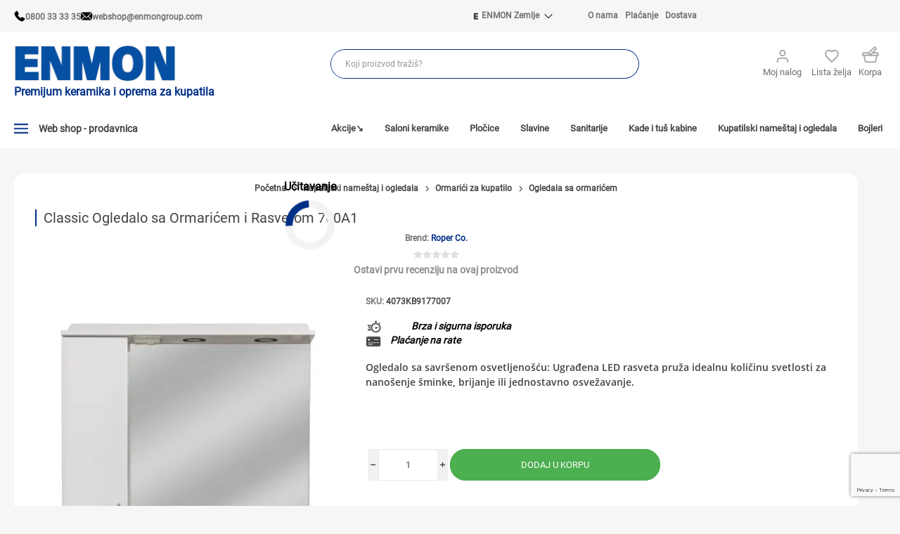

--- FILE ---
content_type: text/html; charset=utf-8
request_url: https://www.enmongroup.com/roper-co-classic-ogledalo-sa-ormaricem-i-rasvetom-700a1
body_size: 51713
content:
<!DOCTYPE html><html lang="sr" dir="ltr" class="html-product-details-page"><head><title>Ogledalo sa ormari&#x107;em i rasvetom I Classic 700A1</title><meta charset="UTF-8"><meta name="description" content="Ogledalo sa ormarićem i rasvetom Classic 700A1 napravljen od medijapana. Unutrašnje police i jedna spoljašnja. Kupovina na rate i brza dostava."><meta name="keywords" content="viseci ormarici za kupatilo,zidni ormarici za kupatilo​,ormarić sa ogledalom,ormarić sa rasvetom,kupatilski nameštaj"><meta property="og:image" content=""><meta name="generator" content="nopCommerce"><meta name="viewport" content="width=device-width, initial-scale=1, viewport-fit=cover, user-scalable=1, shrink-to-fit=no"><meta http-equiv="Content-Security-Policy" content="upgrade-insecure-requests"><meta name="HandheldFriendly" content="true"><link href="https://fonts.googleapis.com/css?family=Roboto:300,400,700&amp;subset=cyrillic-ext,greek-ext&amp;display=swap" rel="preload"><link rel="preload" href="/Themes/Emporium_Enmon/Content/fonts/OpenSans-Regular.ttf" as="font" type="font/ttf" crossorigin><link rel="preload" href="/Themes/Emporium_Enmon/Content/fonts/OpenSans-Bold.ttf" as="font" type="font/ttf" crossorigin><link rel="preload" href="/Themes/Emporium_Enmon/Content/fonts/OpenSans-Light.ttf" as="font" type="font/ttf" crossorigin><link rel="preload" href="/Themes/Emporium_Enmon/Content/fonts/OpenSans-SemiBold.ttf" as="font" type="font/ttf" crossorigin><link rel="preload" href="/Themes/Emporium_Enmon/Content/fonts/RobotoCondensed-Bold.ttf" as="font" type="font/ttf" crossorigin><link rel="preload" href="/Themes/Emporium_Enmon/Content/fonts/RenogareSoft-Regular.ttf" as="font" type="font/ttf" crossorigin><link rel="preload" href="/Themes/Emporium_Enmon/Content/icons/emporium-icons.ttf?xwq28l" as="font" type="font/ttf" crossorigin><meta http-equiv="Content-Security-Policy" content="upgrade-insecure-requests"><meta name="google-site-verification" content="viSRVznaCzPS6JW0ts_J2-8auHEq-4xdvcqqf24_C-4"><meta name="yandex-verification" content="94c033d9960c9dc6"><meta property="og:type" content="product"><meta property="og:title" content="Ogledalo sa ormarićem i rasvetom I Classic 700A1"><meta property="og:description" content="Ogledalo sa ormarićem i rasvetom Classic 700A1 napravljen od medijapana. Unutrašnje police i jedna spoljašnja. Kupovina na rate i brza dostava."><meta property="og:image" content="https://eshopsa.blob.core.windows.net/eshop-enmon-image-thumbs/0091014_classic-ogledalo-sa-ormaricem-i-rasvetom-700a1_500.webp"><meta property="og:image:url" content="https://eshopsa.blob.core.windows.net/eshop-enmon-image-thumbs/0091014_classic-ogledalo-sa-ormaricem-i-rasvetom-700a1_500.webp"><meta property="og:url" content="https://www.enmongroup.com/roper-co-classic-ogledalo-sa-ormaricem-i-rasvetom-700a1"><meta property="og:site_name" content="ENMON DOO"><link rel="stylesheet" href="/css/twrxjw1dyoxqp-ukdqayyw.styles.css?v=-Pqk0YFuwBYaA9w_TX4nWfMdIeE"><link rel="stylesheet" href="https://cdnjs.cloudflare.com/ajax/libs/slick-carousel/1.8.1/slick.min.css"><style>.product-details-page .full-description{display:none}.product-details-page .ui-tabs .full-description{display:block}.product-details-page .tabhead-full-description{display:none}.product-details-page .product-specs-box{display:none}.product-details-page .ui-tabs .product-specs-box{display:block}.product-details-page .ui-tabs .product-specs-box .title{display:none}.product-details-page .product-reviews{display:none}.product-details-page .ui-tabs .product-reviews{display:block}</style><script>(function(n,t,i,r,u){n[r]=n[r]||[];n[r].push({"gtm.start":(new Date).getTime(),event:"gtm.js"});var e=t.getElementsByTagName(i)[0],f=t.createElement(i),o=r!="dataLayer"?"&l="+r:"";f.async=!0;f.src="https://www.googletagmanager.com/gtm.js?id="+u+o;e.parentNode.insertBefore(f,e)})(window,document,"script","dataLayer","GTM-KRC8DD82")</script><link rel="canonical" href="https://www.enmongroup.com/roper-co-classic-ogledalo-sa-ormaricem-i-rasvetom-700a1"><link rel="shortcut icon" href="/icons/icons_1/favicon.ico"><script src="/js/enkw6rdozkdyq_9gudmw1a.scripts.js?v=EcJDbtU9tPKeIijnBmf4vFa0U8w"></script><script>document.addEventListener("DOMContentLoaded",function(){document.querySelectorAll("img[src*='menu-grid.png']").forEach(function(n){n.hasAttribute("alt")||n.setAttribute("alt","")})})</script><link rel="alternate" hreflang="sr-Latn-RS" href="https://www.enmongroup.com/roper-co-classic-ogledalo-sa-ormaricem-i-rasvetom-700a1"><link rel="alternate" hreflang="bs-Latn-BA" href="https://www.enmon.ba/classic-ogledalo-sa-ormaricem-i-rasvetom-700a1"><link rel="alternate" hreflang="hr-HR" href="https://www.enmon.hr/classic-ogledalo-sa-ormaricem-i-rasvjetom-700a1"><link rel="alternate" hreflang="mk-MK" href="https://www.enmon.mk/roper-co-classic-ogledalo-sa-ormaricem-i-rasvetom-700a1"><link rel="alternate" hreflang="x-default" href="https://www.enmongroup.com/roper-co-classic-ogledalo-sa-ormaricem-i-rasvetom-700a1"><body class="product-details-page-body"><input name="__RequestVerificationToken" type="hidden" value="CfDJ8CocIN9rZN1Kk92Xu5kyVMVb1Q4YlAJNF6j5iYAfHDZYMUV7QPt_2O78rSb-N9VLaAEBK2O1QkhLrpU_-wx2m-Dq9ldgZVAaav5horbmHlEODsqyR4dBX-XLW-_rv1OeZ601-UdAKEQ-I64sMWMDXO0"><div class="initial-loader-container" id="InitialLoader"><div class="lds-ripple initial-loader"><div></div><div></div></div></div><noscript><iframe src="https://www.googletagmanager.com/ns.html?id=GTM-KRC8DD82" height="0" width="0" style="display:none;visibility:hidden"></iframe></noscript><div class="ajax-loading-block-window" style="display:none"></div><div id="dialog-notifications-success" role="status" aria-live="polite" aria-atomic="true" title="Obaveštenje" style="display:none"></div><div id="dialog-notifications-error" role="alert" aria-live="assertive" aria-atomic="true" title="Greška" style="display:none"></div><div id="dialog-notifications-warning" role="alert" aria-live="assertive" aria-atomic="true" title="Upozorenje" style="display:none"></div><div id="bar-notification" class="bar-notification-container" role="status" aria-live="polite" aria-atomic="true" data-close="Zatvori"></div><div class="master-wrapper-page"><div class="responsive-nav-wrapper-parent"><div class="enmon-header-upper"><div class="header-contact-section"><div class="header-contact-info"><img width="50" height="50" src="/Themes/Emporium_Enmon/Content/img/img_enmon/phone.svg" alt="phone icon"> <a href="tel:0800 33 33 35">0800 33 33 35</a></div><div class="header-contact-info"><img width="50" height="50" src="/Themes/Emporium_Enmon/Content/img/img_enmon/mail.svg" alt="email icon"> <a href="mailto:webshop@enmongroup.com">webshop@enmongroup.com</a></div></div><div class="nav-links"><div class="external-link"><div class="external-link-header"><div class="external-header-text"><img width="50" height="50" src="/Themes/Emporium_Enmon/Content/img/img_enmon/E_in_circle.svg" alt="e in circle icon"><div>ENMON Zemlje</div></div><img width="50" height="50" src="/Themes/Emporium_Enmon/Content/img/img_enmon/down-arrow.png" alt="dropdown arrow"></div><ul class="external-link-dropdown"><li class="external-link-items"><a href="https://www.enmongroup.com/">ENMON SRB</a><li class="external-link-items"><a href="https://www.enmon.ba/">ENMON BIH</a><li class="external-link-items"><a href="https://www.enmon.hr/">ENMON HR</a><li class="external-link-items"><a href="https://www.enmon.mk/">ENMON MKD</a></ul></div></div></div><div class="responsive-nav-wrapper"><div class="menu-title"><span class="logo-menu">Meni</span></div><div class="mobile-logo"><a href="/" class="logo"> <img alt="ENMON DOO" title="ENMON DOO" src="https://eshopsa.blob.core.windows.net/eshop-enmon-image-thumbs/0096441_enmon-logo.png"></a><p class="home-page-title mobile-header-title">Premijum keramika i oprema za kupatila</div><div class="shopping-cart-link"></div><div class="wishlist"><a href="/wishlist"> </a></div><div class="personal-button" id="header-links-opener" onclick="body.style.overflowY=&#34;hidden&#34;;$(&#34;.close-side-menu-btn, .overlayOffCanvas&#34;).click(()=>{body.style.overflowY=&#34;auto&#34;})"><span>Personal menu</span></div></div><div class="search-wrap"></div><div class="enmon-mobile-mega-menu"></div></div><div class="header"><div class="campain-banner campain-banner-top"></div><div class="enmon-header-upper flex align-center justify-between"><div class="header-contact-section"><div class="header-contact-info"><img src="/Themes/Emporium_Enmon/Content/img/img_enmon/phone-call.png" alt="phone icon" width="50" height="50"> <a href="tel:0800 33 33 35">0800 33 33 35</a></div><div class="header-contact-info"><img src="/Themes/Emporium_Enmon/Content/img/img_enmon/email.png" width="50" height="50" alt="email icon"> <a href="mailto:webshop@enmongroup.com">webshop@enmongroup.com</a></div></div><div class="nav-links"><div class="external-link"><div class="external-link-header"><div class="external-header-text"><img src="/Themes/Emporium_Enmon/Content/img/img_enmon/E_in_circle.svg" width="50" height="50" alt="e in circle icon"><div>ENMON Zemlje</div></div><img src="/Themes/Emporium_Enmon/Content/img/img_enmon/down-arrow.png" alt="dropdown arrow" width="50" height="50"></div><ul class="external-link-dropdown"><li class="external-link-items"><a href="https://www.enmongroup.com/">ENMON SRB</a><li class="external-link-items"><a href="https://www.enmon.ba/">ENMON BIH</a><li class="external-link-items"><a href="https://www.enmon.hr/">ENMON HR</a><li class="external-link-items"><a href="https://www.enmon.mk/">ENMON MKD</a></ul></div><div class="enmon-nav inline-flex justify-end"><a href="https://www.enmongroup.com/o-enmonu">O nama</a> <a href="nacini-placanja">Plaćanje</a> <a href="https://www.enmongroup.com/nacin-isporuke">Dostava</a></div></div></div><div class="campain-banner campain-banner-middle"></div><div class="header-lower"><div class="header-logo"><img class="sticky-logo-menu" width="100" height="100" src="/Themes/Emporium_Enmon/Content/img/img_enmon/menu-grid.png"> <a href="/" class="logo"> <img alt="ENMON DOO" title="ENMON DOO" src="https://eshopsa.blob.core.windows.net/eshop-enmon-image-thumbs/0096441_enmon-logo.png"></a><p class="home-page-title web-header-title">Premijum keramika i oprema za kupatila</div><div class="search-box store-search-box"><div class="close-side-menu"><span class="close-side-menu-text">Koji proizvod tražiš?</span> <span class="close-side-menu-btn">Close</span></div><div class="col-xs-offset-3 col-xs-12 searchareaOverlay"><div class="search-form"><form method="get" id="small-search-box-form" class="form minisearch" action="/search"><span><input type="text" class="search-box-text" id="small-searchterms" autocomplete="off" name="q" placeholder="Koji proizvod tražiš?" aria-label="Koji proizvod tražiš?"></span> <input type="hidden" class="instantSearchResourceElement" data-highlightfirstfoundelement="false" data-minkeywordlength="3" data-defaultproductsortoption="21" data-instantsearchurl="/instantSearchFor" data-searchpageurl="/search" data-searchinproductdescriptions="true" data-numberofvisibleproducts="7" data-noresultsresourcetext="Nema rezultata pretrage."><div id="search_autocomplete" class="athena-autocomplete athena-search-autocomplete"></div><input type="submit" class="button-1 search-box-button" value="Search" id="btnSearchBox"></form></div></div></div><div class="athena-search-bg"></div><div class="header-links-wrapper"><div class="header-links"><ul><li><a href="/customer/info" class="ico-account opener" data-loginurl="/login"> <img src="/Themes/Emporium_Enmon/Content/img/img_enmon/my_account_ico.svg" width="50" height="50" alt="My account icon"> Moj nalog </a><div class="profile-menu-box login-form-in-header"><div class="close-side-menu"><span class="close-side-menu-text">Moj nalog</span> <span class="close-side-menu-btn">Close</span></div><div class="header-form-holder"><a href="/register" class="ico-register">Registruj se</a> <a href="/login" class="ico-login">Prijavi se</a></div></div><li><a href="/compareproducts" class="ico-compare">Uporedi proizvode</a><li><a href="/wishlist" class="ico-wishlist"> <img src="/Themes/Emporium_Enmon/Content/img/img_enmon/favorites_ico.svg" width="50" height="50" alt="Favorites icon"> <span class="wishlist-label">Lista želja</span> </a></ul><div class="flyout-wrapper-custom"><div id="flyout-cart" class="flyout-cart" data-removeitemfromcarturl="/EmporiumTheme/RemoveItemFromCart" data-flyoutcarturl="/EmporiumTheme/FlyoutShoppingCart"><div id="topcartlink"><a href="/cart" class="ico-cart"> <img src="/Themes/Emporium_Enmon/Content/img/img_enmon/basket_ico.svg" width="50" height="50" alt="Basket icon"> <span class="cart-label"> Korpa </span> </a></div><div class="mini-shopping-cart"><div class="flyout-cart-scroll-area"><p>Nemaš proizvoda u korpi.</div></div></div></div></div></div></div><div class="header-menu-parent"><div class="header-menu categories-in-side-panel"><div class="category-navigation-list-wrapper"><span class="category-navigation-title flex align-center"> <span class="enmon-header-open"> <img src="/Themes/Emporium_Enmon/Content/img/img_enmon/menu-grid.png" width="50" height="50"> Web shop - prodavnica </span> <span class="enmon-header-close"> <img src="/Themes/Emporium_Enmon/Content/img/img_enmon/enmon_logo.png" width="300" height="300" alt="Enmon logo"> <img class="enmon-close-btn" src="/Themes/Emporium_Enmon/Content/img/img_enmon/close.png" width="40" height="40" alt="Close icon"> </span> </span><ul class="category-navigation-list sticky-flyout"></ul></div><div class="close-menu"><span class="close-menu-text">Meni</span> <span class="close-menu-btn">Close</span></div><ul class="menu-carousel mega-menu" data-isrtlenabled="false" data-enableclickfordropdown="false"><li class="has-sublist with-dropdown-in-grid root-category-items"><a class="with-subcategories" href="/akcije"> <img width="25px" height="25px" src="https://eshopsa.blob.core.windows.net/eshop-enmon-image-thumbs/0077788_akcije-srbija.png"> <span> Akcije&#x2198; </span> </a><div class="plus-button"></div><div class="dropdown categories fullWidth boxes-4"><div class="row-wrapper"><div class="row"><div class="box"><div class="picture-title-wrap"><div class="picture"><a href="/poslednji-komadi" title="Prikaži proizvode u kategoriji Poslednji komadi"> <img class="lazy" alt="Picture for category Poslednji komadi" width="200" height="200" src="[data-uri]" data-original="https://eshopsa.blob.core.windows.net/eshop-enmon-image-thumbs/0095467_poslednji-komadi_290.webp"> </a></div><div class="title"><a href="/poslednji-komadi" title="Poslednji komadi"><span>Poslednji komadi</span></a></div></div></div><div class="box"><div class="picture-title-wrap"><div class="picture"><a href="/rasprodaja-plocica" title="Prikaži proizvode u kategoriji Rasprodaja pločica"> <img class="lazy" alt="Picture for category Rasprodaja pločica" width="200" height="200" src="[data-uri]" data-original="https://eshopsa.blob.core.windows.net/eshop-enmon-image-thumbs/0094456_rasprodaja-plocica_290.webp"> </a></div><div class="title"><a href="/rasprodaja-plocica" title="Rasprodaja pločica"><span>Rasprodaja plo&#x10D;ica</span></a></div></div></div><div class="empty-box"></div><div class="empty-box"></div></div></div></div><li class="has-sublist with-dropdown-in-grid root-category-items"><a class="with-subcategories" href="/nase-preporuke"> <img width="25px" height="25px" src="https://eshopsa.blob.core.windows.net/eshop-enmon-image-thumbs/0077830_nase-preporuke.png"> <span> Na&#x161;e preporuke </span> </a><div class="plus-button"></div><div class="dropdown categories fullWidth boxes-4"><div class="row-wrapper"><div class="row"><div class="box"><div class="picture-title-wrap"><div class="picture"><a href="/kompleti-akcija" title="Prikaži proizvode u kategoriji Kompleti - POKLON PROIZVODI"> <img class="lazy" alt="Picture for category Kompleti - POKLON PROIZVODI" width="200" height="200" src="[data-uri]" data-original="https://eshopsa.blob.core.windows.net/eshop-enmon-image-thumbs/0095357_kompleti-akcija_290.webp"> </a></div><div class="title"><a href="/kompleti-akcija" title="Kompleti - POKLON PROIZVODI"><span>Kompleti - POKLON PROIZVODI</span></a></div></div></div><div class="box"><div class="picture-title-wrap"><div class="picture"><a href="/vitra-sanitarije" title="Prikaži proizvode u kategoriji Vitra sanitarije"> <img class="lazy" alt="Picture for category Vitra sanitarije" width="200" height="200" src="[data-uri]" data-original="https://eshopsa.blob.core.windows.net/eshop-enmon-image-thumbs/0092327_vitra-sanitarije_290.jpeg"> </a></div><div class="title"><a href="/vitra-sanitarije" title="Vitra sanitarije"><span>Vitra sanitarije</span></a></div></div></div><div class="box"><div class="picture-title-wrap"><div class="picture"><a href="/rigo-kupatilski-namestaj" title="Prikaži proizvode u kategoriji Italijanski kupatilski nameštaj"> <img class="lazy" alt="Picture for category Italijanski kupatilski nameštaj" width="200" height="200" src="[data-uri]" data-original="https://eshopsa.blob.core.windows.net/eshop-enmon-image-thumbs/0097217_rigo-kupatilski-namestaj_290.webp"> </a></div><div class="title"><a href="/rigo-kupatilski-namestaj" title="Italijanski kupatilski nameštaj"><span>Italijanski kupatilski name&#x161;taj</span></a></div></div></div><div class="box"><div class="picture-title-wrap"><div class="picture"><a href="/ribbed-glass-walk-in-tus-kabine" title="Prikaži proizvode u kategoriji Ribbed glass walk in tuš kabine"> <img class="lazy" alt="Picture for category Ribbed glass walk in tuš kabine" width="200" height="200" src="[data-uri]" data-original="https://eshopsa.blob.core.windows.net/eshop-enmon-image-thumbs/0096846_ribbed-glass-walk-in-tus-kabine_290.webp"> </a></div><div class="title"><a href="/ribbed-glass-walk-in-tus-kabine" title="Ribbed glass walk in tuš kabine"><span>Ribbed glass walk in tu&#x161; kabine</span></a></div></div></div></div></div></div><li class="has-sublist with-dropdown-in-grid root-category-items"><a class="with-subcategories" href="/plocice"> <img width="25px" height="25px" src="https://eshopsa.blob.core.windows.net/eshop-enmon-image-thumbs/0062799_plocice.webp"> <span> Plo&#x10D;ice </span> </a><div class="plus-button"></div><div class="dropdown categories fullWidth boxes-4"><div class="row-wrapper"><div class="row"><div class="box"><div class="picture-title-wrap"><div class="picture"><a href="/plocice-velikih-dimenzija" title="Prikaži proizvode u kategoriji Pločice velikih dimenzija"> <img class="lazy" alt="Picture for category Pločice velikih dimenzija" width="200" height="200" src="[data-uri]" data-original="https://eshopsa.blob.core.windows.net/eshop-enmon-image-thumbs/0097829_plocice-velikih-dimenzija_290.webp"> </a></div><div class="title"><a href="/plocice-velikih-dimenzija" title="Pločice velikih dimenzija"><span>Plo&#x10D;ice velikih dimenzija</span></a></div></div><ul class="subcategories"><li class="subcategory-item"><a href="/plocice-za-dnevnu-sobu" title="Pločice za dnevnu sobu"><span>Plo&#x10D;ice za dnevnu sobu</span></a><li class="subcategory-item"><a href="/plocice-za-hodnik" title="Pločice za hodnik"><span>Plo&#x10D;ice za hodnik</span></a></ul></div><div class="box"><div class="picture-title-wrap"><div class="picture"><a href="/podne-plocice" title="Prikaži proizvode u kategoriji Podne pločice"> <img class="lazy" alt="Picture for category Podne pločice" width="200" height="200" src="[data-uri]" data-original="https://eshopsa.blob.core.windows.net/eshop-enmon-image-thumbs/0097802_podne-plocice_290.webp"> </a></div><div class="title"><a href="/podne-plocice" title="Podne pločice"><span>Podne plo&#x10D;ice</span></a></div></div><ul class="subcategories"><li class="subcategory-item"><a href="/plocice-za-terase" title="Pločice za terasu"><span>Plo&#x10D;ice za terasu</span></a><li class="subcategory-item"><a href="/plocice-imitacija-drveta" title="Pločice imitacija drveta"><span>Plo&#x10D;ice imitacija drveta</span></a><li class="subcategory-item"><a href="/plocice-imitacija-kamena" title="Pločice imitacija kamena"><span>Plo&#x10D;ice imitacija kamena</span></a><li class="subcategory-item"><a href="/podne-plocice-imitacija-mermera" title="Imitacija mermera"><span>Imitacija mermera</span></a></ul></div><div class="box"><div class="picture-title-wrap"><div class="picture"><a href="/zidne-plocice" title="Prikaži proizvode u kategoriji Zidne pločice"> <img class="lazy" alt="Picture for category Zidne pločice" width="200" height="200" src="[data-uri]" data-original="https://eshopsa.blob.core.windows.net/eshop-enmon-image-thumbs/0097809_zidne-plocice_290.webp"> </a></div><div class="title"><a href="/zidne-plocice" title="Zidne pločice"><span>Zidne plo&#x10D;ice</span></a></div></div><ul class="subcategories"><li class="subcategory-item"><a href="/zidne-plocice-za-kuhinju" title="Pločice za kuhinju"><span>Plo&#x10D;ice za kuhinju</span></a><li class="subcategory-item"><a href="/plocice-za-kupatilo" title="Pločice za kupatilo"><span>Plo&#x10D;ice za kupatilo</span></a></ul></div><div class="box"><div class="picture-title-wrap"><div class="picture"><a href="/dekorativne-plocice" title="Prikaži proizvode u kategoriji Dekorativne pločice"> <img class="lazy" alt="Picture for category Dekorativne pločice" width="200" height="200" src="[data-uri]" data-original="https://eshopsa.blob.core.windows.net/eshop-enmon-image-thumbs/0097825_dekorativne-plocice_290.webp"> </a></div><div class="title"><a href="/dekorativne-plocice" title="Dekorativne pločice"><span>Dekorativne plo&#x10D;ice</span></a></div></div></div></div><div class="row"><div class="box"><div class="picture-title-wrap"><div class="picture"><a href="/mozaik-plocice" title="Prikaži proizvode u kategoriji Mozaik pločice"> <img class="lazy" alt="Picture for category Mozaik pločice" width="200" height="200" src="[data-uri]" data-original="https://eshopsa.blob.core.windows.net/eshop-enmon-image-thumbs/0097818_mozaik-plocice_290.webp"> </a></div><div class="title"><a href="/mozaik-plocice" title="Mozaik pločice"><span>Mozaik plo&#x10D;ice</span></a></div></div></div><div class="box"><div class="picture-title-wrap"><div class="picture"><a href="/granitne-plocice" title="Prikaži proizvode u kategoriji Granitne pločice"> <img class="lazy" alt="Picture for category Granitne pločice" width="200" height="200" src="[data-uri]" data-original="https://eshopsa.blob.core.windows.net/eshop-enmon-image-thumbs/0097819_granitne-plocice_290.webp"> </a></div><div class="title"><a href="/granitne-plocice" title="Granitne pločice"><span>Granitne plo&#x10D;ice</span></a></div></div></div><div class="empty-box"></div><div class="empty-box"></div></div></div></div><li class="has-sublist with-dropdown-in-grid root-category-items"><a class="with-subcategories" href="/slavine"> <img width="25px" height="25px" src="https://eshopsa.blob.core.windows.net/eshop-enmon-image-thumbs/0062791_slavine.webp"> <span> Slavine </span> </a><div class="plus-button"></div><div class="dropdown categories fullWidth boxes-4"><div class="row-wrapper"><div class="row"><div class="box"><div class="picture-title-wrap"><div class="picture"><a href="/slavine-za-sudoperu" title="Prikaži proizvode u kategoriji Slavine za sudoperu"> <img class="lazy" alt="Picture for category Slavine za sudoperu" width="200" height="200" src="[data-uri]" data-original="https://eshopsa.blob.core.windows.net/eshop-enmon-image-thumbs/0097796_slavine-za-sudoperu_290.webp"> </a></div><div class="title"><a href="/slavine-za-sudoperu" title="Slavine za sudoperu"><span>Slavine za sudoperu</span></a></div></div></div><div class="box"><div class="picture-title-wrap"><div class="picture"><a href="/slavine-za-kupatilo" title="Prikaži proizvode u kategoriji Slavine za kupatilo"> <img class="lazy" alt="Picture for category Slavine za kupatilo" width="200" height="200" src="[data-uri]" data-original="https://eshopsa.blob.core.windows.net/eshop-enmon-image-thumbs/0097795_slavine-za-kupatilo_290.webp"> </a></div><div class="title"><a href="/slavine-za-kupatilo" title="Slavine za kupatilo"><span>Slavine za kupatilo</span></a></div></div><ul class="subcategories"><li class="subcategory-item"><a href="/slavine-za-lavabo" title="Slavine za lavabo"><span>Slavine za lavabo</span></a><li class="subcategory-item"><a href="/slavine-za-kadu" title="Slavine za kadu"><span>Slavine za kadu</span></a><li class="subcategory-item"><a href="/baterije-za-tus" title="Baterije za tuš"><span>Baterije za tu&#x161;</span></a><li class="subcategory-item"><a href="/baterije-za-bide" title="Baterije za bide"><span>Baterije za bide</span></a><li class="subcategory-item"><a href="/ugradne-baterije" title="Ugradne baterije"><span>Ugradne baterije</span></a></ul></div><div class="empty-box"></div><div class="empty-box"></div></div></div></div><li class="has-sublist with-dropdown-in-grid root-category-items"><a class="with-subcategories" href="/kade-i-kabine"> <img width="25px" height="25px" src="https://eshopsa.blob.core.windows.net/eshop-enmon-image-thumbs/0062793_kade-i-kabine.webp"> <span> Kade i tu&#x161; kabine </span> </a><div class="plus-button"></div><div class="dropdown categories fullWidth boxes-4"><div class="row-wrapper"><div class="row"><div class="box"><div class="picture-title-wrap"><div class="picture"><a href="/kade-za-kupatila" title="Prikaži proizvode u kategoriji Kade i tuš kade"> <img class="lazy" alt="Picture for category Kade i tuš kade" width="200" height="200" src="[data-uri]" data-original="https://eshopsa.blob.core.windows.net/eshop-enmon-image-thumbs/0097830_kade-i-tus-kade_290.webp"> </a></div><div class="title"><a href="/kade-za-kupatila" title="Kade i tuš kade"><span>Kade i tu&#x161; kade</span></a></div></div><ul class="subcategories"><li class="subcategory-item"><a href="/kade" title="Kade sa oblogom"><span>Kade sa oblogom</span></a><li class="subcategory-item"><a href="/kade-bez-obloge" title="Kade bez obloge"><span>Kade bez obloge</span></a><li class="subcategory-item"><a href="/tus-kade" title="Tuš kade"><span>Tu&#x161; kade</span></a></ul></div><div class="box"><div class="picture-title-wrap"><div class="picture"><a href="/tus-kabine-paravani" title="Prikaži proizvode u kategoriji Tuš kabine, tuš vrata, tuš paravani"> <img class="lazy" alt="Picture for category Tuš kabine, tuš vrata, tuš paravani" width="200" height="200" src="[data-uri]" data-original="https://eshopsa.blob.core.windows.net/eshop-enmon-image-thumbs/0098507_tus-kabine-tus-vrata-tus-paravani_290.webp"> </a></div><div class="title"><a href="/tus-kabine-paravani" title="Tuš kabine, tuš vrata, tuš paravani"><span>Tu&#x161; kabine, tu&#x161; vrata, tu&#x161; paravani</span></a></div></div><ul class="subcategories"><li class="subcategory-item"><a href="/tus-kabine" title="Tuš kabine"><span>Tu&#x161; kabine</span></a><li class="subcategory-item"><a href="/tus-kabine-sa-tus-kadom" title="Tuš kabine sa kadom"><span>Tu&#x161; kabine sa kadom</span></a><li class="subcategory-item"><a href="/klizna-vrata" title="Klizna vrata"><span>Klizna vrata</span></a><li class="subcategory-item"><a href="/preklopna-tus-vrata" title="Preklopna tuš vrata"><span>Preklopna tu&#x161; vrata</span></a><li class="subcategory-item"><a href="/tus-paravani" title="Paravani za tuš kabine"><span>Paravani za tu&#x161; kabine</span></a><li class="subcategory-item"><a href="/walk-in-tus-kabine" title="Walk In Tuš Kabine"><span>Walk In Tu&#x161; Kabine</span></a></ul></div><div class="empty-box"></div><div class="empty-box"></div></div></div></div><li class="has-sublist with-dropdown-in-grid root-category-items"><a class="with-subcategories" href="/sanitarija"> <img width="25px" height="25px" src="https://eshopsa.blob.core.windows.net/eshop-enmon-image-thumbs/0062790_sanitarija.webp"> <span> Sanitarije </span> </a><div class="plus-button"></div><div class="dropdown categories fullWidth boxes-4"><div class="row-wrapper"><div class="row"><div class="box"><div class="picture-title-wrap"><div class="picture"><a href="/wc-solja" title="Prikaži proizvode u kategoriji WC šolje"> <img class="lazy" alt="Picture for category WC šolje" width="200" height="200" src="[data-uri]" data-original="https://eshopsa.blob.core.windows.net/eshop-enmon-image-thumbs/0098442_wc-solja_290.webp"> </a></div><div class="title"><a href="/wc-solja" title="WC šolje"><span>WC &#x161;olje</span></a></div></div><ul class="subcategories"><li class="subcategory-item"><a href="/konzolna-wc-solja" title="Konzolne WC šolje"><span>Konzolne WC &#x161;olje</span></a><li class="subcategory-item"><a href="/wc-solja-baltik" title="Baltik WC šolje"><span>Baltik WC &#x161;olje</span></a><li class="subcategory-item"><a href="/wc-solja-simplon" title="Simplon WC šolje"><span>Simplon WC &#x161;olje</span></a></ul></div><div class="box"><div class="picture-title-wrap"><div class="picture"><a href="/monoblok" title="Prikaži proizvode u kategoriji Monoblokovi"> <img class="lazy" alt="Picture for category Monoblokovi" width="200" height="200" src="[data-uri]" data-original="https://eshopsa.blob.core.windows.net/eshop-enmon-image-thumbs/0098453_monoblok_290.webp"> </a></div><div class="title"><a href="/monoblok" title="Monoblokovi"><span>Monoblokovi</span></a></div></div><ul class="subcategories"><li class="subcategory-item"><a href="/monoblok-odvod-u-pod" title="Monoblok Simplon wc šolje"><span>Monoblok Simplon wc &#x161;olje</span></a><li class="subcategory-item"><a href="/monoblok-odvod-u-zid" title="Monoblok Baltik wc šolje"><span>Monoblok Baltik wc &#x161;olje</span></a></ul></div><div class="box"><div class="picture-title-wrap"><div class="picture"><a href="/lavabo" title="Prikaži proizvode u kategoriji Lavaboi"> <img class="lazy" alt="Picture for category Lavaboi" width="200" height="200" src="[data-uri]" data-original="https://eshopsa.blob.core.windows.net/eshop-enmon-image-thumbs/0098478_lavabo_290.webp"> </a></div><div class="title"><a href="/lavabo" title="Lavaboi"><span>Lavaboi</span></a></div></div><ul class="subcategories"><li class="subcategory-item"><a href="/nadgradni-lavabo" title="Nadgradni lavaboi"><span>Nadgradni lavaboi</span></a><li class="subcategory-item"><a href="/konzolni-lavabo" title="Konzolni lavaboi"><span>Konzolni lavaboi</span></a></ul></div><div class="box"><div class="picture-title-wrap"><div class="picture"><a href="/daska-za-wc-solju" title="Prikaži proizvode u kategoriji Daske za WC šolju"> <img class="lazy" alt="Picture for category Daske za WC šolju" width="200" height="200" src="[data-uri]" data-original="https://eshopsa.blob.core.windows.net/eshop-enmon-image-thumbs/0098481_daska-za-wc-solju_290.webp"> </a></div><div class="title"><a href="/daska-za-wc-solju" title="Daske za WC šolju"><span>Daske za WC &#x161;olju</span></a></div></div><ul class="subcategories"><li class="subcategory-item"><a href="/standardne-wc-daske" title="Standardne wc daske"><span>Standardne wc daske</span></a><li class="subcategory-item"><a href="/sporospustajuce-wc-daske" title="Sporospuštajuće wc daske"><span>Sporospu&#x161;taju&#x107;e wc daske</span></a></ul></div></div><div class="row"><div class="box"><div class="picture-title-wrap"><div class="picture"><a href="/vodokotlic" title="Prikaži proizvode u kategoriji Vodokotlići"> <img class="lazy" alt="Picture for category Vodokotlići" width="200" height="200" src="[data-uri]" data-original="https://eshopsa.blob.core.windows.net/eshop-enmon-image-thumbs/0098477_vodokotlici_290.webp"> </a></div><div class="title"><a href="/vodokotlic" title="Vodokotlići"><span>Vodokotli&#x107;i</span></a></div></div><ul class="subcategories"><li class="subcategory-item"><a href="/ugradni-vodokotlic" title="Ugradni vodokotlići"><span>Ugradni vodokotli&#x107;i</span></a><li class="subcategory-item"><a href="/viseci-vodokotlic" title="Predzidni vodokotlići"><span>Predzidni vodokotli&#x107;i</span></a><li class="subcategory-item"><a href="/vodokotlici-za-monoblok" title="Vodokotlići za monoblok"><span>Vodokotli&#x107;i za monoblok</span></a><li class="subcategory-item"><a href="/tipka-za-ugradni-vodokotlic" title="Tipke za ugradni vodokotlić"><span>Tipke za ugradni vodokotli&#x107;</span></a></ul></div><div class="box"><div class="picture-title-wrap"><div class="picture"><a href="/stub-za-lavabo" title="Prikaži proizvode u kategoriji Stubovi i polustubovi za lavabo"> <img class="lazy" alt="Picture for category Stubovi i polustubovi za lavabo" width="200" height="200" src="[data-uri]" data-original="https://eshopsa.blob.core.windows.net/eshop-enmon-image-thumbs/0098458_stub-za-lavabo_290.webp"> </a></div><div class="title"><a href="/stub-za-lavabo" title="Stubovi i polustubovi za lavabo"><span>Stubovi i polustubovi za lavabo</span></a></div></div></div><div class="box"><div class="picture-title-wrap"><div class="picture"><a href="/bide" title="Prikaži proizvode u kategoriji Bide"> <img class="lazy" alt="Picture for category Bide" width="200" height="200" src="[data-uri]" data-original="https://eshopsa.blob.core.windows.net/eshop-enmon-image-thumbs/0098457_bide_290.webp"> </a></div><div class="title"><a href="/bide" title="Bide"><span>Bide</span></a></div></div><ul class="subcategories"><li class="subcategory-item"><a href="/stojeci-bide" title="Stojeći bidei"><span>Stoje&#x107;i bidei</span></a><li class="subcategory-item"><a href="/konzolni-bide" title="Konzolni (viseći) bidei"><span>Konzolni (vise&#x107;i) bidei</span></a></ul></div><div class="box"><div class="picture-title-wrap"><div class="picture"><a href="/pisoar" title="Prikaži proizvode u kategoriji Pisoari"> <img class="lazy" alt="Picture for category Pisoari" width="200" height="200" src="[data-uri]" data-original="https://eshopsa.blob.core.windows.net/eshop-enmon-image-thumbs/0098463_pisoar_290.webp"> </a></div><div class="title"><a href="/pisoar" title="Pisoari"><span>Pisoari</span></a></div></div></div></div></div></div><li class="has-sublist with-dropdown-in-grid root-category-items"><a class="with-subcategories" href="/tusevi"> <img width="25px" height="25px" src="https://eshopsa.blob.core.windows.net/eshop-enmon-image-thumbs/0062792_tusevi.webp"> <span> Tu&#x161;evi </span> </a><div class="plus-button"></div><div class="dropdown categories fullWidth boxes-4"><div class="row-wrapper"><div class="row"><div class="box"><div class="picture-title-wrap"><div class="picture"><a href="/tus-sistem" title="Prikaži proizvode u kategoriji Tuš sistemi"> <img class="lazy" alt="Picture for category Tuš sistemi" width="200" height="200" src="[data-uri]" data-original="https://eshopsa.blob.core.windows.net/eshop-enmon-image-thumbs/0062858_tus-sistem_290.webp"> </a></div><div class="title"><a href="/tus-sistem" title="Tuš sistemi"><span>Tu&#x161; sistemi</span></a></div></div></div><div class="box"><div class="picture-title-wrap"><div class="picture"><a href="/usponski-tus" title="Prikaži proizvode u kategoriji Usponski tuševi"> <img class="lazy" alt="Picture for category Usponski tuševi" width="200" height="200" src="[data-uri]" data-original="https://eshopsa.blob.core.windows.net/eshop-enmon-image-thumbs/0097774_usponski-tus_290.webp"> </a></div><div class="title"><a href="/usponski-tus" title="Usponski tuševi"><span>Usponski tu&#x161;evi</span></a></div></div></div><div class="box"><div class="picture-title-wrap"><div class="picture"><a href="/tusevi-i-oprema" title="Prikaži proizvode u kategoriji Tuš oprema"> <img class="lazy" alt="Picture for category Tuš oprema" width="200" height="200" src="[data-uri]" data-original="https://eshopsa.blob.core.windows.net/eshop-enmon-image-thumbs/0062859_tusevi-i-oprema_290.webp"> </a></div><div class="title"><a href="/tusevi-i-oprema" title="Tuš oprema"><span>Tu&#x161; oprema</span></a></div></div><ul class="subcategories"><li class="subcategory-item"><a href="/tus-ruza" title="Tuš ruže"><span>Tu&#x161; ru&#x17E;e</span></a><li class="subcategory-item"><a href="/tus-rucica" title="Tuš ručice"><span>Tu&#x161; ru&#x10D;ice</span></a><li class="subcategory-item"><a href="/klizna-sipka-za-tus" title="Klizne šipke za tuš"><span>Klizne &#x161;ipke za tu&#x161;</span></a><li class="subcategory-item"><a href="/tus-crevo" title="Creva za tuš"><span>Creva za tu&#x161;</span></a><li class="subcategory-item"><a href="/tus-drzaci" title="Držači za tuš"><span>Dr&#x17E;a&#x10D;i za tu&#x161;</span></a><li class="subcategory-item"><a href="/izlivi-i-kolena" title="Izlivi i kolena"><span>Izlivi i kolena</span></a></ul></div><div class="empty-box"></div></div></div></div><li class="has-sublist with-dropdown-in-grid root-category-items"><a class="with-subcategories" href="/kupatilski-namestaj-i-ogledala"> <img width="25px" height="25px" src="https://eshopsa.blob.core.windows.net/eshop-enmon-image-thumbs/0062794_kupatilski-namestaj-i-ogledala.webp"> <span> Kupatilski name&#x161;taj i ogledala </span> </a><div class="plus-button"></div><div class="dropdown categories fullWidth boxes-4"><div class="row-wrapper"><div class="row"><div class="box"><div class="picture-title-wrap"><div class="picture"><a href="/kupatilski-namestaj" title="Prikaži proizvode u kategoriji Ormarići za kupatilo"> <img class="lazy" alt="Picture for category Ormarići za kupatilo" width="200" height="200" src="[data-uri]" data-original="https://eshopsa.blob.core.windows.net/eshop-enmon-image-thumbs/0098498_kupatilski-namestaj_290.webp"> </a></div><div class="title"><a href="/kupatilski-namestaj" title="Ormarići za kupatilo"><span>Ormari&#x107;i za kupatilo</span></a></div></div><ul class="subcategories"><li class="subcategory-item"><a href="/lavabo-sa-ormaricem" title="Lavabo sa ormarićem"><span>Lavabo sa ormari&#x107;em</span></a><li class="subcategory-item"><a href="/vertikale-za-kupatilo" title="Vertikale za kupatilo"><span>Vertikale za kupatilo</span></a><li class="subcategory-item"><a href="/ogledala-sa-ormaricem" title="Ogledala sa ormarićem"><span>Ogledala sa ormari&#x107;em</span></a><li class="subcategory-item"><a href="/ormarici-za-odlaganje-u-kupatilu" title="Ormarići za odlaganje u kupatilu"><span>Ormari&#x107;i za odlaganje u kupatilu</span></a><li class="subcategory-item"><a href="/ormarici-za-nadgradni-lavabo" title="Ormarići za nadgradni lavabo"><span>Ormari&#x107;i za nadgradni lavabo</span></a></ul></div><div class="box"><div class="picture-title-wrap"><div class="picture"><a href="/ogledalo" title="Prikaži proizvode u kategoriji Ogledala za kupatilo"> <img class="lazy" alt="Picture for category Ogledala za kupatilo" width="200" height="200" src="[data-uri]" data-original="https://eshopsa.blob.core.windows.net/eshop-enmon-image-thumbs/0098499_ogledala_290.webp"> </a></div><div class="title"><a href="/ogledalo" title="Ogledala za kupatilo"><span>Ogledala za kupatilo</span></a></div></div><ul class="subcategories"><li class="subcategory-item"><a href="/led-ogledalo" title="LED ogledala"><span>LED ogledala</span></a><li class="subcategory-item"><a href="/ogledala-sa-ramom" title="Ogledala sa ramom"><span>Ogledala sa ramom</span></a><li class="subcategory-item"><a href="/kozmeticka-ogledala" title="Kozmetička ogledala"><span>Kozmeti&#x10D;ka ogledala</span></a></ul></div><div class="empty-box"></div><div class="empty-box"></div></div></div></div><li class="with-dropdown-in-grid root-category-items"><a href="/bojler"> <img width="25px" height="25px" src="https://eshopsa.blob.core.windows.net/eshop-enmon-image-thumbs/0062795_bojleri.webp"> <span> Bojleri </span> </a><div class="plus-button"></div><li class="has-sublist with-dropdown-in-grid root-category-items"><a class="with-subcategories" href="/lajsne-za-plocice"> <img width="25px" height="25px" src="https://eshopsa.blob.core.windows.net/eshop-enmon-image-thumbs/0062788_lajsne-za-plocice.webp"> <span> Lajsne za plo&#x10D;ice </span> </a><div class="plus-button"></div><div class="dropdown categories fullWidth boxes-4"><div class="row-wrapper"><div class="row"><div class="box"><div class="picture-title-wrap"><div class="picture"><a href="/aluminijumske-lajsne-za-plocice" title="Prikaži proizvode u kategoriji Aluminijumske lajsne za pločice"> <img class="lazy" alt="Picture for category Aluminijumske lajsne za pločice" width="200" height="200" src="[data-uri]" data-original="https://eshopsa.blob.core.windows.net/eshop-enmon-image-thumbs/0062839_aluminijske_290.webp"> </a></div><div class="title"><a href="/aluminijumske-lajsne-za-plocice" title="Aluminijumske lajsne za pločice"><span>Aluminijumske lajsne za plo&#x10D;ice</span></a></div></div></div><div class="box"><div class="picture-title-wrap"><div class="picture"><a href="/pvc-lajsne" title="Prikaži proizvode u kategoriji Plastične lajsne za pločice"> <img class="lazy" alt="Picture for category Plastične lajsne za pločice" width="200" height="200" src="[data-uri]" data-original="https://eshopsa.blob.core.windows.net/eshop-enmon-image-thumbs/0062840_plasticne-lajsne_290.webp"> </a></div><div class="title"><a href="/pvc-lajsne" title="Plastične lajsne za pločice"><span>Plasti&#x10D;ne lajsne za plo&#x10D;ice</span></a></div></div></div><div class="empty-box"></div><div class="empty-box"></div></div></div></div><li class="has-sublist with-dropdown-in-grid root-category-items"><a class="with-subcategories" href="/materijali-za-keramicarske-radove"> <img width="25px" height="25px" src="https://eshopsa.blob.core.windows.net/eshop-enmon-image-thumbs/0062786_materijali-za-pripremu-i-ugradnju.webp"> <span> Materijali za kerami&#x10D;arske radove </span> </a><div class="plus-button"></div><div class="dropdown categories fullWidth boxes-4"><div class="row-wrapper"><div class="row"><div class="box"><div class="picture-title-wrap"><div class="picture"><a href="/materijali-za-postavljanje-plocica" title="Prikaži proizvode u kategoriji Priprema podloge za keramiku"> <img class="lazy" alt="Picture for category Priprema podloge za keramiku" width="200" height="200" src="[data-uri]" data-original="https://eshopsa.blob.core.windows.net/eshop-enmon-image-thumbs/0062818_priprema-podloge-za-keramiku_290.webp"> </a></div><div class="title"><a href="/materijali-za-postavljanje-plocica" title="Priprema podloge za keramiku"><span>Priprema podloge za keramiku</span></a></div></div><ul class="subcategories"><li class="subcategory-item"><a href="/prajmeri-za-postavljanje-keramike" title="Prajmeri"><span>Prajmeri</span></a><li class="subcategory-item"><a href="/masa-za-izravnavanje-betona" title="Masa za izravnavanje"><span>Masa za izravnavanje</span></a><li class="subcategory-item"><a href="/lepak-za-stiropor" title="Lepak za termoizolaciju"><span>Lepak za termoizolaciju</span></a><li class="subcategory-item"><a href="/materijali-za-hidroizolaciju" title="Hidroizolacija"><span>Hidroizolacija</span></a></ul></div><div class="box"><div class="picture-title-wrap"><div class="picture"><a href="/materijali-za-ugradnju-plocica" title="Prikaži proizvode u kategoriji Materijali za ugradnju keramike"> <img class="lazy" alt="Picture for category Materijali za ugradnju keramike" width="200" height="200" src="[data-uri]" data-original="https://eshopsa.blob.core.windows.net/eshop-enmon-image-thumbs/0062819_materijali-za-ugradnju-keramike_290.webp"> </a></div><div class="title"><a href="/materijali-za-ugradnju-plocica" title="Materijali za ugradnju keramike"><span>Materijali za ugradnju keramike</span></a></div></div><ul class="subcategories"><li class="subcategory-item"><a href="/lepak-za-keramiku" title="Lepak za pločice"><span>Lepak za plo&#x10D;ice</span></a><li class="subcategory-item"><a href="/fug-masa" title="Fug mase"><span>Fug mase</span></a><li class="subcategory-item"><a href="/zaptivni-silikoni" title="Silikon"><span>Silikon</span></a></ul></div><div class="empty-box"></div><div class="empty-box"></div></div></div></div><li class="with-dropdown-in-grid root-category-items"><a href="/vinil-podovi"> <img width="25px" height="25px" src="https://eshopsa.blob.core.windows.net/eshop-enmon-image-thumbs/0097816_spc-podovi.webp"> <span> SPC podovi </span> </a><div class="plus-button"></div><li class="has-sublist with-dropdown-in-grid root-category-items"><a class="with-subcategories" href="/alat-za-postavljanje-keramike"> <img width="25px" height="25px" src="https://eshopsa.blob.core.windows.net/eshop-enmon-image-thumbs/0062787_alati-i-oprema.webp"> <span> Alati i oprema </span> </a><div class="plus-button"></div><div class="dropdown categories fullWidth boxes-4"><div class="row-wrapper"><div class="row"><div class="box"><div class="picture-title-wrap"><div class="picture"><a href="/gletarice" title="Prikaži proizvode u kategoriji Gleterice"> <img class="lazy" alt="Picture for category Gleterice" width="200" height="200" src="[data-uri]" data-original="https://eshopsa.blob.core.windows.net/eshop-enmon-image-thumbs/0062820_gleterica_290.webp"> </a></div><div class="title"><a href="/gletarice" title="Gleterice"><span>Gleterice</span></a></div></div></div><div class="box"><div class="picture-title-wrap"><div class="picture"><a href="/krstici-za-keramiku" title="Prikaži proizvode u kategoriji Krstići za pločice"> <img class="lazy" alt="Picture for category Krstići za pločice" width="200" height="200" src="[data-uri]" data-original="https://eshopsa.blob.core.windows.net/eshop-enmon-image-thumbs/0062821_krstici-za-plocice_290.webp"> </a></div><div class="title"><a href="/krstici-za-keramiku" title="Krstići za pločice"><span>Krsti&#x107;i za plo&#x10D;ice</span></a></div></div></div><div class="box"><div class="picture-title-wrap"><div class="picture"><a href="/gletarice-perdaske" title="Prikaži proizvode u kategoriji Perdaške"> <img class="lazy" alt="Picture for category Perdaške" width="200" height="200" src="[data-uri]" data-original="https://eshopsa.blob.core.windows.net/eshop-enmon-image-thumbs/0062822_perdaska_290.webp"> </a></div><div class="title"><a href="/gletarice-perdaske" title="Perdaške"><span>Perda&#x161;ke</span></a></div></div></div><div class="box"><div class="picture-title-wrap"><div class="picture"><a href="/sundjeri" title="Prikaži proizvode u kategoriji Sunđeri"> <img class="lazy" alt="Picture for category Sunđeri" width="200" height="200" src="[data-uri]" data-original="https://eshopsa.blob.core.windows.net/eshop-enmon-image-thumbs/0062823_sunder_290.webp"> </a></div><div class="title"><a href="/sundjeri" title="Sunđeri"><span>Sun&#x111;eri</span></a></div></div></div></div><div class="row"><div class="box"><div class="picture-title-wrap"><div class="picture"><a href="/nitril-rukavice" title="Prikaži proizvode u kategoriji Nitrilne rukavice"> <img class="lazy" alt="Picture for category Nitrilne rukavice" width="200" height="200" src="[data-uri]" data-original="https://eshopsa.blob.core.windows.net/eshop-enmon-image-thumbs/0062824_rukavice_290.webp"> </a></div><div class="title"><a href="/nitril-rukavice" title="Nitrilne rukavice"><span>Nitrilne rukavice</span></a></div></div></div><div class="box"><div class="picture-title-wrap"><div class="picture"><a href="/cekic" title="Prikaži proizvode u kategoriji Gumeni čekići"> <img class="lazy" alt="Picture for category Gumeni čekići" width="200" height="200" src="[data-uri]" data-original="https://eshopsa.blob.core.windows.net/eshop-enmon-image-thumbs/0062825_gumeni-cekic_290.webp"> </a></div><div class="title"><a href="/cekic" title="Gumeni čekići"><span>Gumeni &#x10D;eki&#x107;i</span></a></div></div></div><div class="box"><div class="picture-title-wrap"><div class="picture"><a href="/metri-za-merenje" title="Prikaži proizvode u kategoriji Metri, libele i ravnjače"> <img class="lazy" alt="Picture for category Metri, libele i ravnjače" width="200" height="200" src="[data-uri]" data-original="https://eshopsa.blob.core.windows.net/eshop-enmon-image-thumbs/0062826_metar-libela-i-ravnjaca_290.webp"> </a></div><div class="title"><a href="/metri-za-merenje" title="Metri, libele i ravnjače"><span>Metri, libele i ravnja&#x10D;e</span></a></div></div></div><div class="box"><div class="picture-title-wrap"><div class="picture"><a href="/pistolj-za-silikon" title="Prikaži proizvode u kategoriji Pištolji za silikon"> <img class="lazy" alt="Picture for category Pištolji za silikon" width="200" height="200" src="[data-uri]" data-original="https://eshopsa.blob.core.windows.net/eshop-enmon-image-thumbs/0062827_pistolj-za-silikon_290.webp"> </a></div><div class="title"><a href="/pistolj-za-silikon" title="Pištolji za silikon"><span>Pi&#x161;tolji za silikon</span></a></div></div></div></div><div class="row"><div class="box"><div class="picture-title-wrap"><div class="picture"><a href="/nivelatori-kajle" title="Prikaži proizvode u kategoriji Nivelatori kajle"> <img class="lazy" alt="Picture for category Nivelatori kajle" width="200" height="200" src="[data-uri]" data-original="https://eshopsa.blob.core.windows.net/eshop-enmon-image-thumbs/0062828_nivelatori-kajle_290.webp"> </a></div><div class="title"><a href="/nivelatori-kajle" title="Nivelatori kajle"><span>Nivelatori kajle</span></a></div></div></div><div class="box"><div class="picture-title-wrap"><div class="picture"><a href="/rezne-ploce-za-keramiku" title="Prikaži proizvode u kategoriji Rezne ploče"> <img class="lazy" alt="Picture for category Rezne ploče" width="200" height="200" src="[data-uri]" data-original="https://eshopsa.blob.core.windows.net/eshop-enmon-image-thumbs/0062829_rezna-ploca_290.webp"> </a></div><div class="title"><a href="/rezne-ploce-za-keramiku" title="Rezne ploče"><span>Rezne plo&#x10D;e</span></a></div></div></div><div class="box"><div class="picture-title-wrap"><div class="picture"><a href="/stitnici-za-kolena" title="Prikaži proizvode u kategoriji Štitnici za kolena"> <img class="lazy" alt="Picture for category Štitnici za kolena" width="200" height="200" src="[data-uri]" data-original="https://eshopsa.blob.core.windows.net/eshop-enmon-image-thumbs/0062830_stitnici-za-kolena_290.webp"> </a></div><div class="title"><a href="/stitnici-za-kolena" title="Štitnici za kolena"><span>&#x160;titnici za kolena</span></a></div></div></div><div class="box"><div class="picture-title-wrap"><div class="picture"><a href="/skalpeli" title="Prikaži proizvode u kategoriji Skalpeli"> <img class="lazy" alt="Picture for category Skalpeli" width="200" height="200" src="[data-uri]" data-original="https://eshopsa.blob.core.windows.net/eshop-enmon-image-thumbs/0062831_skalpel_290.webp"> </a></div><div class="title"><a href="/skalpeli" title="Skalpeli"><span>Skalpeli</span></a></div></div></div></div><div class="row"><div class="box"><div class="picture-title-wrap"><div class="picture"><a href="/zaptivne-trake" title="Prikaži proizvode u kategoriji Zaptivne trake"> <img class="lazy" alt="Picture for category Zaptivne trake" width="200" height="200" src="[data-uri]" data-original="https://eshopsa.blob.core.windows.net/eshop-enmon-image-thumbs/0062832_zaptivna-traka_290.webp"> </a></div><div class="title"><a href="/zaptivne-trake" title="Zaptivne trake"><span>Zaptivne trake</span></a></div></div></div><div class="box"><div class="picture-title-wrap"><div class="picture"><a href="/strugaci-farbe" title="Prikaži proizvode u kategoriji Strugači za zidove"> <img class="lazy" alt="Picture for category Strugači za zidove" width="200" height="200" src="[data-uri]" data-original="https://eshopsa.blob.core.windows.net/eshop-enmon-image-thumbs/0062833_strugac-farbe_290.webp"> </a></div><div class="title"><a href="/strugaci-farbe" title="Strugači za zidove"><span>Struga&#x10D;i za zidove</span></a></div></div></div><div class="box"><div class="picture-title-wrap"><div class="picture"><a href="/klesta-za-nivelisanje" title="Prikaži proizvode u kategoriji Nivelatori klešta"> <img class="lazy" alt="Picture for category Nivelatori klešta" width="200" height="200" src="[data-uri]" data-original="https://eshopsa.blob.core.windows.net/eshop-enmon-image-thumbs/0062834_nivelatori-klesta_290.webp"> </a></div><div class="title"><a href="/klesta-za-nivelisanje" title="Nivelatori klešta"><span>Nivelatori kle&#x161;ta</span></a></div></div></div><div class="box"><div class="picture-title-wrap"><div class="picture"><a href="/klesta" title="Prikaži proizvode u kategoriji Klešta"> <img class="lazy" alt="Picture for category Klešta" width="200" height="200" src="[data-uri]" data-original="https://eshopsa.blob.core.windows.net/eshop-enmon-image-thumbs/0062835_klesta_290.webp"> </a></div><div class="title"><a href="/klesta" title="Klešta"><span>Kle&#x161;ta</span></a></div></div></div></div><div class="row"><div class="box"><div class="picture-title-wrap"><div class="picture"><a href="/fangla" title="Prikaži proizvode u kategoriji Fangle"> <img class="lazy" alt="Picture for category Fangle" width="200" height="200" src="[data-uri]" data-original="https://eshopsa.blob.core.windows.net/eshop-enmon-image-thumbs/0062836_fangla_290.webp"> </a></div><div class="title"><a href="/fangla" title="Fangle"><span>Fangle</span></a></div></div></div><div class="box"><div class="picture-title-wrap"><div class="picture"><a href="/kofe-za-keramicare" title="Prikaži proizvode u kategoriji Kofa za keramičare"> <img class="lazy" alt="Picture for category Kofa za keramičare" width="200" height="200" src="[data-uri]" data-original="https://eshopsa.blob.core.windows.net/eshop-enmon-image-thumbs/0062837_kofa-za-keramicare_290.webp"> </a></div><div class="title"><a href="/kofe-za-keramicare" title="Kofa za keramičare"><span>Kofa za kerami&#x10D;are</span></a></div></div></div><div class="box"><div class="picture-title-wrap"><div class="picture"><a href="/masine-za-secenje-plocica" title="Prikaži proizvode u kategoriji Mašine za sečenje pločica"> <img class="lazy" alt="Picture for category Mašine za sečenje pločica" width="200" height="200" src="[data-uri]" data-original="https://eshopsa.blob.core.windows.net/eshop-enmon-image-thumbs/0081845_masina-za-secenje-plocica_290.webp"> </a></div><div class="title"><a href="/masine-za-secenje-plocica" title="Mašine za sečenje pločica"><span>Ma&#x161;ine za se&#x10D;enje plo&#x10D;ica</span></a></div></div></div><div class="empty-box"></div></div></div></div><li class="has-sublist with-dropdown-in-grid root-category-items"><a class="with-subcategories" href="/slivnici-resetke-sifoni-sve-za-drenazu"> <img width="25px" height="25px" src="https://eshopsa.blob.core.windows.net/eshop-enmon-image-thumbs/0062789_odvod-vode.webp"> <span> Odvod vode </span> </a><div class="plus-button"></div><div class="dropdown categories fullWidth boxes-4"><div class="row-wrapper"><div class="row"><div class="box"><div class="picture-title-wrap"><div class="picture"><a href="/slivnici" title="Prikaži proizvode u kategoriji Slivnici"> <img class="lazy" alt="Picture for category Slivnici" width="200" height="200" src="[data-uri]" data-original="https://eshopsa.blob.core.windows.net/eshop-enmon-image-thumbs/0062906_slivnik_290.webp"> </a></div><div class="title"><a href="/slivnici" title="Slivnici"><span>Slivnici</span></a></div></div></div><div class="box"><div class="picture-title-wrap"><div class="picture"><a href="/resetke" title="Prikaži proizvode u kategoriji Podne rešetke za odvod"> <img class="lazy" alt="Picture for category Podne rešetke za odvod" width="200" height="200" src="[data-uri]" data-original="https://eshopsa.blob.core.windows.net/eshop-enmon-image-thumbs/0062907_podna-resetka-za-odvod_290.webp"> </a></div><div class="title"><a href="/resetke" title="Podne rešetke za odvod"><span>Podne re&#x161;etke za odvod</span></a></div></div></div><div class="box"><div class="picture-title-wrap"><div class="picture"><a href="/sifoni" title="Prikaži proizvode u kategoriji Sifoni"> <img class="lazy" alt="Picture for category Sifoni" width="200" height="200" src="[data-uri]" data-original="https://eshopsa.blob.core.windows.net/eshop-enmon-image-thumbs/0062908_sifon_290.webp"> </a></div><div class="title"><a href="/sifoni" title="Sifoni"><span>Sifoni</span></a></div></div></div><div class="empty-box"></div></div></div></div><li class="has-sublist with-dropdown-in-grid root-category-items"><a class="with-subcategories" href="/grejanje-i-hladjenje"> <img width="25px" height="25px" src="https://eshopsa.blob.core.windows.net/eshop-enmon-image-thumbs/0062796_grejanje-i-hladenje.webp"> <span> Grejanje i hla&#x111;enje </span> </a><div class="plus-button"></div><div class="dropdown categories fullWidth boxes-4"><div class="row-wrapper"><div class="row"><div class="box"><div class="picture-title-wrap"><div class="picture"><a href="/klima-uredjaji" title="Prikaži proizvode u kategoriji Klima uređaji"> <img class="lazy" alt="Picture for category Klima uređaji" width="200" height="200" src="[data-uri]" data-original="https://eshopsa.blob.core.windows.net/eshop-enmon-image-thumbs/0062866_klima-uredaji_290.webp"> </a></div><div class="title"><a href="/klima-uredjaji" title="Klima uređaji"><span>Klima ure&#x111;aji</span></a></div></div></div><div class="box"><div class="picture-title-wrap"><div class="picture"><a href="/preciscivaci-vazduha" title="Prikaži proizvode u kategoriji Prečišćivači vazduha"> <img class="lazy" alt="Picture for category Prečišćivači vazduha" width="200" height="200" src="[data-uri]" data-original="https://eshopsa.blob.core.windows.net/eshop-enmon-image-thumbs/0062867_preciscivac-vazduha_290.webp"> </a></div><div class="title"><a href="/preciscivaci-vazduha" title="Prečišćivači vazduha"><span>Pre&#x10D;i&#x161;&#x107;iva&#x10D;i vazduha</span></a></div></div></div><div class="box"><div class="picture-title-wrap"><div class="picture"><a href="/toplotne-pumpe" title="Prikaži proizvode u kategoriji Toplotna pumpa"> <img class="lazy" alt="Picture for category Toplotna pumpa" width="200" height="200" src="[data-uri]" data-original="https://eshopsa.blob.core.windows.net/eshop-enmon-image-thumbs/0062868_toplotna-pumpa_290.webp"> </a></div><div class="title"><a href="/toplotne-pumpe" title="Toplotna pumpa"><span>Toplotna pumpa</span></a></div></div><ul class="subcategories"><li class="subcategory-item"><a href="/toplotne-pumpe-split" title="Split toplotne pumpe"><span>Split toplotne pumpe</span></a><li class="subcategory-item"><a href="/toplotne-pumpe-monobloc" title="Monobloc toplotne pumpe"><span>Monobloc toplotne pumpe</span></a><li class="subcategory-item"><a href="/hydro-split" title="Hydro Split toplotne pumpe"><span>Hydro Split toplotne pumpe</span></a></ul></div><div class="box"><div class="picture-title-wrap"><div class="picture"><a href="/norveski-radijatori" title="Prikaži proizvode u kategoriji Norveški radijatori"> <img class="lazy" alt="Picture for category Norveški radijatori" width="200" height="200" src="[data-uri]" data-original="https://eshopsa.blob.core.windows.net/eshop-enmon-image-thumbs/0062869_norveski-radijatori_290.webp"> </a></div><div class="title"><a href="/norveski-radijatori" title="Norveški radijatori"><span>Norve&#x161;ki radijatori</span></a></div></div></div></div><div class="row"><div class="box"><div class="picture-title-wrap"><div class="picture"><a href="/susaci" title="Prikaži proizvode u kategoriji Sušači peškira"> <img class="lazy" alt="Picture for category Sušači peškira" width="200" height="200" src="[data-uri]" data-original="https://eshopsa.blob.core.windows.net/eshop-enmon-image-thumbs/0062872_susaci_290.webp"> </a></div><div class="title"><a href="/susaci" title="Sušači peškira"><span>Su&#x161;a&#x10D;i pe&#x161;kira</span></a></div></div></div><div class="box"><div class="picture-title-wrap"><div class="picture"><a href="/kupatilski-ventilatori" title="Prikaži proizvode u kategoriji Ventilatori za kupatilo"> <img class="lazy" alt="Picture for category Ventilatori za kupatilo" width="200" height="200" src="[data-uri]" data-original="https://eshopsa.blob.core.windows.net/eshop-enmon-image-thumbs/0062873_ventilatori-za-kupatilo_290.webp"> </a></div><div class="title"><a href="/kupatilski-ventilatori" title="Ventilatori za kupatilo"><span>Ventilatori za kupatilo</span></a></div></div></div><div class="empty-box"></div><div class="empty-box"></div></div></div></div><li class="has-sublist with-dropdown-in-grid root-category-items"><a class="with-subcategories" href="/kupatilska-galanterija"> <img width="25px" height="25px" src="https://eshopsa.blob.core.windows.net/eshop-enmon-image-thumbs/0062797_kupatilska-galanterija.webp"> <span> Kupatilska galanterija </span> </a><div class="plus-button"></div><div class="dropdown categories fullWidth boxes-4"><div class="row-wrapper"><div class="row"><div class="box"><div class="picture-title-wrap"><div class="picture"><a href="/case-i-tacne-za-kupatilo" title="Prikaži proizvode u kategoriji Čaše i tacne"> <img class="lazy" alt="Picture for category Čaše i tacne" width="200" height="200" src="[data-uri]" data-original="https://eshopsa.blob.core.windows.net/eshop-enmon-image-thumbs/0062874_case-i-tacne_290.webp"> </a></div><div class="title"><a href="/case-i-tacne-za-kupatilo" title="Čaše i tacne"><span>&#x10C;a&#x161;e i tacne</span></a></div></div></div><div class="box"><div class="picture-title-wrap"><div class="picture"><a href="/dozer-za-sapun" title="Prikaži proizvode u kategoriji Dozer za sapun"> <img class="lazy" alt="Picture for category Dozer za sapun" width="200" height="200" src="[data-uri]" data-original="https://eshopsa.blob.core.windows.net/eshop-enmon-image-thumbs/0062875_dozer-za-sapun_290.webp"> </a></div><div class="title"><a href="/dozer-za-sapun" title="Dozer za sapun"><span>Dozer za sapun</span></a></div></div></div><div class="box"><div class="picture-title-wrap"><div class="picture"><a href="/drzaci-za-peskire" title="Prikaži proizvode u kategoriji Držač za peškire"> <img class="lazy" alt="Picture for category Držač za peškire" width="200" height="200" src="[data-uri]" data-original="https://eshopsa.blob.core.windows.net/eshop-enmon-image-thumbs/0062876_drzac-za-peskire_290.webp"> </a></div><div class="title"><a href="/drzaci-za-peskire" title="Držač za peškire"><span>Dr&#x17E;a&#x10D; za pe&#x161;kire</span></a></div></div></div><div class="box"><div class="picture-title-wrap"><div class="picture"><a href="/drzac-za-sapun" title="Prikaži proizvode u kategoriji Držač za sapun"> <img class="lazy" alt="Picture for category Držač za sapun" width="200" height="200" src="[data-uri]" data-original="https://eshopsa.blob.core.windows.net/eshop-enmon-image-thumbs/0062877_drzac-za-sapun_290.webp"> </a></div><div class="title"><a href="/drzac-za-sapun" title="Držač za sapun"><span>Dr&#x17E;a&#x10D; za sapun</span></a></div></div></div></div><div class="row"><div class="box"><div class="picture-title-wrap"><div class="picture"><a href="/drzac-za-toalet-papir" title="Prikaži proizvode u kategoriji Držač za toalet papir"> <img class="lazy" alt="Picture for category Držač za toalet papir" width="200" height="200" src="[data-uri]" data-original="https://eshopsa.blob.core.windows.net/eshop-enmon-image-thumbs/0062878_drzac-za-toalet-papir_290.webp"> </a></div><div class="title"><a href="/drzac-za-toalet-papir" title="Držač za toalet papir"><span>Dr&#x17E;a&#x10D; za toalet papir</span></a></div></div></div><div class="box"><div class="picture-title-wrap"><div class="picture"><a href="/etazeri-i-police" title="Prikaži proizvode u kategoriji Etažeri i police"> <img class="lazy" alt="Picture for category Etažeri i police" width="200" height="200" src="[data-uri]" data-original="https://eshopsa.blob.core.windows.net/eshop-enmon-image-thumbs/0062889_etazeri-i-police_290.webp"> </a></div><div class="title"><a href="/etazeri-i-police" title="Etažeri i police"><span>Eta&#x17E;eri i police</span></a></div></div></div><div class="box"><div class="picture-title-wrap"><div class="picture"><a href="/set-galanterije" title="Prikaži proizvode u kategoriji Set galanterije"> <img class="lazy" alt="Picture for category Set galanterije" width="200" height="200" src="[data-uri]" data-original="https://eshopsa.blob.core.windows.net/eshop-enmon-image-thumbs/0062888_set-galanterije_290.webp"> </a></div><div class="title"><a href="/set-galanterije" title="Set galanterije"><span>Set galanterije</span></a></div></div></div><div class="box"><div class="picture-title-wrap"><div class="picture"><a href="/kante" title="Prikaži proizvode u kategoriji Kante"> <img class="lazy" alt="Picture for category Kante" width="200" height="200" src="[data-uri]" data-original="https://eshopsa.blob.core.windows.net/eshop-enmon-image-thumbs/0062887_kante_290.webp"> </a></div><div class="title"><a href="/kante" title="Kante"><span>Kante</span></a></div></div></div></div><div class="row"><div class="box"><div class="picture-title-wrap"><div class="picture"><a href="/kukice-i-vesalice" title="Prikaži proizvode u kategoriji Kukice i vešalice"> <img class="lazy" alt="Picture for category Kukice i vešalice" width="200" height="200" src="[data-uri]" data-original="https://eshopsa.blob.core.windows.net/eshop-enmon-image-thumbs/0062886_kukice-i-vesalice_290.webp"> </a></div><div class="title"><a href="/kukice-i-vesalice" title="Kukice i vešalice"><span>Kukice i ve&#x161;alice</span></a></div></div></div><div class="box"><div class="picture-title-wrap"><div class="picture"><a href="/cetka-za-wc-solju" title="Prikaži proizvode u kategoriji Četka za WC šolju"> <img class="lazy" alt="Picture for category Četka za WC šolju" width="200" height="200" src="[data-uri]" data-original="https://eshopsa.blob.core.windows.net/eshop-enmon-image-thumbs/0062885_cetka-za-wc-solju_290.webp"> </a></div><div class="title"><a href="/cetka-za-wc-solju" title="Četka za WC šolju"><span>&#x10C;etka za WC &#x161;olju</span></a></div></div></div><div class="box"><div class="picture-title-wrap"><div class="picture"><a href="/podloga-za-kadu-i-tus-kabinu" title="Prikaži proizvode u kategoriji Podloga za kadu i tuš kabinu"> <img class="lazy" alt="Picture for category Podloga za kadu i tuš kabinu" width="200" height="200" src="[data-uri]" data-original="https://eshopsa.blob.core.windows.net/eshop-enmon-image-thumbs/0062882_podloga-za-kadu-i-tus-kabinu_290.webp"> </a></div><div class="title"><a href="/podloga-za-kadu-i-tus-kabinu" title="Podloga za kadu i tuš kabinu"><span>Podloga za kadu i tu&#x161; kabinu</span></a></div></div></div><div class="box"><div class="picture-title-wrap"><div class="picture"><a href="/prostirke-za-kupatilo" title="Prikaži proizvode u kategoriji Prostirke za kupatilo"> <img class="lazy" alt="Picture for category Prostirke za kupatilo" width="200" height="200" src="[data-uri]" data-original="https://eshopsa.blob.core.windows.net/eshop-enmon-image-thumbs/0062883_prostirke-za-kupatilo_290.webp"> </a></div><div class="title"><a href="/prostirke-za-kupatilo" title="Prostirke za kupatilo"><span>Prostirke za kupatilo</span></a></div></div></div></div><div class="row"><div class="box"><div class="picture-title-wrap"><div class="picture"><a href="/zavesa-za-kupatilo" title="Prikaži proizvode u kategoriji Zavesa za kupatilo"> <img class="lazy" alt="Picture for category Zavesa za kupatilo" width="200" height="200" src="[data-uri]" data-original="https://eshopsa.blob.core.windows.net/eshop-enmon-image-thumbs/0062880_zavesa-za-kupatilo_290.jpeg"> </a></div><div class="title"><a href="/zavesa-za-kupatilo" title="Zavesa za kupatilo"><span>Zavesa za kupatilo</span></a></div></div></div><div class="box"><div class="picture-title-wrap"><div class="picture"><a href="/kupatilska-dekoracija" title="Prikaži proizvode u kategoriji Dekoracija"> <img class="lazy" alt="Picture for category Dekoracija" width="200" height="200" src="[data-uri]" data-original="https://eshopsa.blob.core.windows.net/eshop-enmon-image-thumbs/0094353_dekoracija_290.webp"> </a></div><div class="title"><a href="/kupatilska-dekoracija" title="Dekoracija"><span>Dekoracija</span></a></div></div></div><div class="box"><div class="picture-title-wrap"><div class="picture"><a href="/korpe-i-kutije" title="Prikaži proizvode u kategoriji Korpe i kutije"> <img class="lazy" alt="Picture for category Korpe i kutije" width="200" height="200" src="[data-uri]" data-original="https://eshopsa.blob.core.windows.net/eshop-enmon-image-thumbs/0094355_korpe-i-kutije_290.webp"> </a></div><div class="title"><a href="/korpe-i-kutije" title="Korpe i kutije"><span>Korpe i kutije</span></a></div></div></div><div class="box"><div class="picture-title-wrap"><div class="picture"><a href="/pribor-za-kupanje" title="Prikaži proizvode u kategoriji Pribor za kupanje"> <img class="lazy" alt="Picture for category Pribor za kupanje" width="200" height="200" src="[data-uri]" data-original="https://eshopsa.blob.core.windows.net/eshop-enmon-image-thumbs/0094357_pribor-za-kupanje_290.webp"> </a></div><div class="title"><a href="/pribor-za-kupanje" title="Pribor za kupanje"><span>Pribor za kupanje</span></a></div></div></div></div></div></div><li class="has-sublist with-dropdown-in-grid root-category-items"><a class="with-subcategories" href="/namestaj"> <img width="25px" height="25px" src="https://eshopsa.blob.core.windows.net/eshop-enmon-image-thumbs/0062798_namestaj.webp"> <span> Name&#x161;taj </span> </a><div class="plus-button"></div><div class="dropdown categories fullWidth boxes-4"><div class="row-wrapper"><div class="row"><div class="box"><div class="picture-title-wrap"><div class="picture"><a href="/stolovi" title="Prikaži proizvode u kategoriji Stolovi"> <img class="lazy" alt="Picture for category Stolovi" width="200" height="200" src="[data-uri]" data-original="https://eshopsa.blob.core.windows.net/eshop-enmon-image-thumbs/0062892_stolovi_290.webp"> </a></div><div class="title"><a href="/stolovi" title="Stolovi"><span>Stolovi</span></a></div></div></div><div class="box"><div class="picture-title-wrap"><div class="picture"><a href="/barske-i-bastenske-stolice" title="Prikaži proizvode u kategoriji Stolice"> <img class="lazy" alt="Picture for category Stolice" width="200" height="200" src="[data-uri]" data-original="https://eshopsa.blob.core.windows.net/eshop-enmon-image-thumbs/0062891_stolice_290.webp"> </a></div><div class="title"><a href="/barske-i-bastenske-stolice" title="Stolice"><span>Stolice</span></a></div></div></div><div class="box"><div class="picture-title-wrap"><div class="picture"><a href="/fotelje" title="Prikaži proizvode u kategoriji Fotelje"> <img class="lazy" alt="Picture for category Fotelje" width="200" height="200" src="[data-uri]" data-original="https://eshopsa.blob.core.windows.net/eshop-enmon-image-thumbs/0062890_fotelje_290.webp"> </a></div><div class="title"><a href="/fotelje" title="Fotelje"><span>Fotelje</span></a></div></div></div><div class="empty-box"></div></div></div></div><li class="with-dropdown-in-grid root-category-items"><a href="/svi-proizvodi"> <img width="25px" height="25px" src="https://eshopsa.blob.core.windows.net/eshop-enmon-image-thumbs/0096319_svi-proizvodi.png"> <span> Svi Proizvodi </span> </a><div class="plus-button"></div><li class="root-category"><a href="/akcije" title="Akcije↘"><span> Akcije&#x2198;</span></a><li><a href="/saloni" title="Saloni keramike"><span> Saloni keramike</span></a><li class="root-category"><a href="/plocice" title="Pločice"><span> Plo&#x10D;ice</span></a><li class="root-category"><a href="/slavine" title="Slavine"><span> Slavine</span></a><li class="root-category"><a href="/sanitarija" title="Sanitarije"><span> Sanitarije</span></a><li class="root-category"><a href="/kade-i-kabine" title="Kade i tuš kabine"><span> Kade i tu&#x161; kabine</span></a><li class="root-category"><a href="/kupatilski-namestaj-i-ogledala" title="Kupatilski nameštaj i ogledala"><span> Kupatilski name&#x161;taj i ogledala</span></a><li class="root-category"><a href="/bojler" title="Bojleri"><span> Bojleri</span></a></ul><ul class="mega-menu-responsive"><li class="has-sublist mega-menu-categories root-category-items"><a class="with-subcategories" href="/akcije"> <img width="25px" height="25px" src="https://eshopsa.blob.core.windows.net/eshop-enmon-image-thumbs/0077788_akcije-srbija.png"> <span>Akcije&#x2198;</span> </a><div class="plus-button"></div><div class="sublist-wrap"><ul class="sublist"><li class="back-button"><span>Back</span><li class="view-all"><a href="/akcije"> vidi sve&nbsp;<span class="category-title">Akcije&#x2198;</span> </a><li><a class="lastLevelCategory" href="/poslednji-komadi" title="Poslednji komadi"><span>Poslednji komadi</span></a><li><a class="lastLevelCategory" href="/rasprodaja-plocica" title="Rasprodaja pločica"><span>Rasprodaja plo&#x10D;ica</span></a></ul></div><li class="has-sublist mega-menu-categories root-category-items"><a class="with-subcategories" href="/nase-preporuke"> <img width="25px" height="25px" src="https://eshopsa.blob.core.windows.net/eshop-enmon-image-thumbs/0077830_nase-preporuke.png"> <span>Na&#x161;e preporuke</span> </a><div class="plus-button"></div><div class="sublist-wrap"><ul class="sublist"><li class="back-button"><span>Back</span><li class="view-all"><a href="/nase-preporuke"> vidi sve&nbsp;<span class="category-title">Na&#x161;e preporuke</span> </a><li><a class="lastLevelCategory" href="/kompleti-akcija" title="Kompleti - POKLON PROIZVODI"><span>Kompleti - POKLON PROIZVODI</span></a><li><a class="lastLevelCategory" href="/vitra-sanitarije" title="Vitra sanitarije"><span>Vitra sanitarije</span></a><li><a class="lastLevelCategory" href="/rigo-kupatilski-namestaj" title="Italijanski kupatilski nameštaj"><span>Italijanski kupatilski name&#x161;taj</span></a><li><a class="lastLevelCategory" href="/ribbed-glass-walk-in-tus-kabine" title="Ribbed glass walk in tuš kabine"><span>Ribbed glass walk in tu&#x161; kabine</span></a></ul></div><li class="has-sublist mega-menu-categories root-category-items"><a class="with-subcategories" href="/plocice"> <img width="25px" height="25px" src="https://eshopsa.blob.core.windows.net/eshop-enmon-image-thumbs/0062799_plocice.webp"> <span>Plo&#x10D;ice</span> </a><div class="plus-button"></div><div class="sublist-wrap"><ul class="sublist"><li class="back-button"><span>Back</span><li class="view-all"><a href="/plocice"> vidi sve&nbsp;<span class="category-title">Plo&#x10D;ice</span> </a><li class="has-sublist"><a href="/plocice-velikih-dimenzija" title="Pločice velikih dimenzija" class="with-subcategories"><span>Plo&#x10D;ice velikih dimenzija</span></a><div class="plus-button"></div><div class="sublist-wrap"><ul class="sublist"><li class="back-button"><span>Back</span><li><a href="/plocice-velikih-dimenzija"> <span><span>vidi sve </span><span class="category-title">Plo&#x10D;ice velikih dimenzija</span></span> </a></ul></div><li class="has-sublist"><a href="/podne-plocice" title="Podne pločice" class="with-subcategories"><span>Podne plo&#x10D;ice</span></a><div class="plus-button"></div><div class="sublist-wrap"><ul class="sublist"><li class="back-button"><span>Back</span><li><a href="/podne-plocice"> <span><span>vidi sve </span><span class="category-title">Podne plo&#x10D;ice</span></span> </a></ul></div><li class="has-sublist"><a href="/zidne-plocice" title="Zidne pločice" class="with-subcategories"><span>Zidne plo&#x10D;ice</span></a><div class="plus-button"></div><div class="sublist-wrap"><ul class="sublist"><li class="back-button"><span>Back</span><li><a href="/zidne-plocice"> <span><span>vidi sve </span><span class="category-title">Zidne plo&#x10D;ice</span></span> </a></ul></div><li><a class="lastLevelCategory" href="/dekorativne-plocice" title="Dekorativne pločice"><span>Dekorativne plo&#x10D;ice</span></a><li><a class="lastLevelCategory" href="/mozaik-plocice" title="Mozaik pločice"><span>Mozaik plo&#x10D;ice</span></a><li><a class="lastLevelCategory" href="/granitne-plocice" title="Granitne pločice"><span>Granitne plo&#x10D;ice</span></a></ul></div><li class="has-sublist mega-menu-categories root-category-items"><a class="with-subcategories" href="/slavine"> <img width="25px" height="25px" src="https://eshopsa.blob.core.windows.net/eshop-enmon-image-thumbs/0062791_slavine.webp"> <span>Slavine</span> </a><div class="plus-button"></div><div class="sublist-wrap"><ul class="sublist"><li class="back-button"><span>Back</span><li class="view-all"><a href="/slavine"> vidi sve&nbsp;<span class="category-title">Slavine</span> </a><li><a class="lastLevelCategory" href="/slavine-za-sudoperu" title="Slavine za sudoperu"><span>Slavine za sudoperu</span></a><li class="has-sublist"><a href="/slavine-za-kupatilo" title="Slavine za kupatilo" class="with-subcategories"><span>Slavine za kupatilo</span></a><div class="plus-button"></div><div class="sublist-wrap"><ul class="sublist"><li class="back-button"><span>Back</span><li><a href="/slavine-za-kupatilo"> <span><span>vidi sve </span><span class="category-title">Slavine za kupatilo</span></span> </a></ul></div></ul></div><li class="has-sublist mega-menu-categories root-category-items"><a class="with-subcategories" href="/kade-i-kabine"> <img width="25px" height="25px" src="https://eshopsa.blob.core.windows.net/eshop-enmon-image-thumbs/0062793_kade-i-kabine.webp"> <span>Kade i tu&#x161; kabine</span> </a><div class="plus-button"></div><div class="sublist-wrap"><ul class="sublist"><li class="back-button"><span>Back</span><li class="view-all"><a href="/kade-i-kabine"> vidi sve&nbsp;<span class="category-title">Kade i tu&#x161; kabine</span> </a><li class="has-sublist"><a href="/kade-za-kupatila" title="Kade i tuš kade" class="with-subcategories"><span>Kade i tu&#x161; kade</span></a><div class="plus-button"></div><div class="sublist-wrap"><ul class="sublist"><li class="back-button"><span>Back</span><li><a href="/kade-za-kupatila"> <span><span>vidi sve </span><span class="category-title">Kade i tu&#x161; kade</span></span> </a></ul></div><li class="has-sublist"><a href="/tus-kabine-paravani" title="Tuš kabine, tuš vrata, tuš paravani" class="with-subcategories"><span>Tu&#x161; kabine, tu&#x161; vrata, tu&#x161; paravani</span></a><div class="plus-button"></div><div class="sublist-wrap"><ul class="sublist"><li class="back-button"><span>Back</span><li><a href="/tus-kabine-paravani"> <span><span>vidi sve </span><span class="category-title">Tu&#x161; kabine, tu&#x161; vrata, tu&#x161; paravani</span></span> </a></ul></div></ul></div><li class="has-sublist mega-menu-categories root-category-items"><a class="with-subcategories" href="/sanitarija"> <img width="25px" height="25px" src="https://eshopsa.blob.core.windows.net/eshop-enmon-image-thumbs/0062790_sanitarija.webp"> <span>Sanitarije</span> </a><div class="plus-button"></div><div class="sublist-wrap"><ul class="sublist"><li class="back-button"><span>Back</span><li class="view-all"><a href="/sanitarija"> vidi sve&nbsp;<span class="category-title">Sanitarije</span> </a><li class="has-sublist"><a href="/wc-solja" title="WC šolje" class="with-subcategories"><span>WC &#x161;olje</span></a><div class="plus-button"></div><div class="sublist-wrap"><ul class="sublist"><li class="back-button"><span>Back</span><li><a href="/wc-solja"> <span><span>vidi sve </span><span class="category-title">WC &#x161;olje</span></span> </a></ul></div><li class="has-sublist"><a href="/monoblok" title="Monoblokovi" class="with-subcategories"><span>Monoblokovi</span></a><div class="plus-button"></div><div class="sublist-wrap"><ul class="sublist"><li class="back-button"><span>Back</span><li><a href="/monoblok"> <span><span>vidi sve </span><span class="category-title">Monoblokovi</span></span> </a></ul></div><li class="has-sublist"><a href="/lavabo" title="Lavaboi" class="with-subcategories"><span>Lavaboi</span></a><div class="plus-button"></div><div class="sublist-wrap"><ul class="sublist"><li class="back-button"><span>Back</span><li><a href="/lavabo"> <span><span>vidi sve </span><span class="category-title">Lavaboi</span></span> </a></ul></div><li class="has-sublist"><a href="/daska-za-wc-solju" title="Daske za WC šolju" class="with-subcategories"><span>Daske za WC &#x161;olju</span></a><div class="plus-button"></div><div class="sublist-wrap"><ul class="sublist"><li class="back-button"><span>Back</span><li><a href="/daska-za-wc-solju"> <span><span>vidi sve </span><span class="category-title">Daske za WC &#x161;olju</span></span> </a></ul></div><li class="has-sublist"><a href="/vodokotlic" title="Vodokotlići" class="with-subcategories"><span>Vodokotli&#x107;i</span></a><div class="plus-button"></div><div class="sublist-wrap"><ul class="sublist"><li class="back-button"><span>Back</span><li><a href="/vodokotlic"> <span><span>vidi sve </span><span class="category-title">Vodokotli&#x107;i</span></span> </a></ul></div><li><a class="lastLevelCategory" href="/stub-za-lavabo" title="Stubovi i polustubovi za lavabo"><span>Stubovi i polustubovi za lavabo</span></a><li class="has-sublist"><a href="/bide" title="Bide" class="with-subcategories"><span>Bide</span></a><div class="plus-button"></div><div class="sublist-wrap"><ul class="sublist"><li class="back-button"><span>Back</span><li><a href="/bide"> <span><span>vidi sve </span><span class="category-title">Bide</span></span> </a></ul></div><li><a class="lastLevelCategory" href="/pisoar" title="Pisoari"><span>Pisoari</span></a></ul></div><li class="has-sublist mega-menu-categories root-category-items"><a class="with-subcategories" href="/tusevi"> <img width="25px" height="25px" src="https://eshopsa.blob.core.windows.net/eshop-enmon-image-thumbs/0062792_tusevi.webp"> <span>Tu&#x161;evi</span> </a><div class="plus-button"></div><div class="sublist-wrap"><ul class="sublist"><li class="back-button"><span>Back</span><li class="view-all"><a href="/tusevi"> vidi sve&nbsp;<span class="category-title">Tu&#x161;evi</span> </a><li><a class="lastLevelCategory" href="/tus-sistem" title="Tuš sistemi"><span>Tu&#x161; sistemi</span></a><li><a class="lastLevelCategory" href="/usponski-tus" title="Usponski tuševi"><span>Usponski tu&#x161;evi</span></a><li class="has-sublist"><a href="/tusevi-i-oprema" title="Tuš oprema" class="with-subcategories"><span>Tu&#x161; oprema</span></a><div class="plus-button"></div><div class="sublist-wrap"><ul class="sublist"><li class="back-button"><span>Back</span><li><a href="/tusevi-i-oprema"> <span><span>vidi sve </span><span class="category-title">Tu&#x161; oprema</span></span> </a></ul></div></ul></div><li class="has-sublist mega-menu-categories root-category-items"><a class="with-subcategories" href="/kupatilski-namestaj-i-ogledala"> <img width="25px" height="25px" src="https://eshopsa.blob.core.windows.net/eshop-enmon-image-thumbs/0062794_kupatilski-namestaj-i-ogledala.webp"> <span>Kupatilski name&#x161;taj i ogledala</span> </a><div class="plus-button"></div><div class="sublist-wrap"><ul class="sublist"><li class="back-button"><span>Back</span><li class="view-all"><a href="/kupatilski-namestaj-i-ogledala"> vidi sve&nbsp;<span class="category-title">Kupatilski name&#x161;taj i ogledala</span> </a><li class="has-sublist"><a href="/kupatilski-namestaj" title="Ormarići za kupatilo" class="with-subcategories"><span>Ormari&#x107;i za kupatilo</span></a><div class="plus-button"></div><div class="sublist-wrap"><ul class="sublist"><li class="back-button"><span>Back</span><li><a href="/kupatilski-namestaj"> <span><span>vidi sve </span><span class="category-title">Ormari&#x107;i za kupatilo</span></span> </a></ul></div><li class="has-sublist"><a href="/ogledalo" title="Ogledala za kupatilo" class="with-subcategories"><span>Ogledala za kupatilo</span></a><div class="plus-button"></div><div class="sublist-wrap"><ul class="sublist"><li class="back-button"><span>Back</span><li><a href="/ogledalo"> <span><span>vidi sve </span><span class="category-title">Ogledala za kupatilo</span></span> </a></ul></div></ul></div><li class="mega-menu-categories root-category-items"><a href="/bojler"> <img width="25px" height="25px" src="https://eshopsa.blob.core.windows.net/eshop-enmon-image-thumbs/0062795_bojleri.webp"> <span>Bojleri</span> </a><li class="has-sublist mega-menu-categories root-category-items"><a class="with-subcategories" href="/lajsne-za-plocice"> <img width="25px" height="25px" src="https://eshopsa.blob.core.windows.net/eshop-enmon-image-thumbs/0062788_lajsne-za-plocice.webp"> <span>Lajsne za plo&#x10D;ice</span> </a><div class="plus-button"></div><div class="sublist-wrap"><ul class="sublist"><li class="back-button"><span>Back</span><li class="view-all"><a href="/lajsne-za-plocice"> vidi sve&nbsp;<span class="category-title">Lajsne za plo&#x10D;ice</span> </a><li><a class="lastLevelCategory" href="/aluminijumske-lajsne-za-plocice" title="Aluminijumske lajsne za pločice"><span>Aluminijumske lajsne za plo&#x10D;ice</span></a><li><a class="lastLevelCategory" href="/pvc-lajsne" title="Plastične lajsne za pločice"><span>Plasti&#x10D;ne lajsne za plo&#x10D;ice</span></a></ul></div><li class="has-sublist mega-menu-categories root-category-items"><a class="with-subcategories" href="/materijali-za-keramicarske-radove"> <img width="25px" height="25px" src="https://eshopsa.blob.core.windows.net/eshop-enmon-image-thumbs/0062786_materijali-za-pripremu-i-ugradnju.webp"> <span>Materijali za kerami&#x10D;arske radove</span> </a><div class="plus-button"></div><div class="sublist-wrap"><ul class="sublist"><li class="back-button"><span>Back</span><li class="view-all"><a href="/materijali-za-keramicarske-radove"> vidi sve&nbsp;<span class="category-title">Materijali za kerami&#x10D;arske radove</span> </a><li class="has-sublist"><a href="/materijali-za-postavljanje-plocica" title="Priprema podloge za keramiku" class="with-subcategories"><span>Priprema podloge za keramiku</span></a><div class="plus-button"></div><div class="sublist-wrap"><ul class="sublist"><li class="back-button"><span>Back</span><li><a href="/materijali-za-postavljanje-plocica"> <span><span>vidi sve </span><span class="category-title">Priprema podloge za keramiku</span></span> </a></ul></div><li class="has-sublist"><a href="/materijali-za-ugradnju-plocica" title="Materijali za ugradnju keramike" class="with-subcategories"><span>Materijali za ugradnju keramike</span></a><div class="plus-button"></div><div class="sublist-wrap"><ul class="sublist"><li class="back-button"><span>Back</span><li><a href="/materijali-za-ugradnju-plocica"> <span><span>vidi sve </span><span class="category-title">Materijali za ugradnju keramike</span></span> </a></ul></div></ul></div><li class="mega-menu-categories root-category-items"><a href="/vinil-podovi"> <img width="25px" height="25px" src="https://eshopsa.blob.core.windows.net/eshop-enmon-image-thumbs/0097816_spc-podovi.webp"> <span>SPC podovi</span> </a><li class="has-sublist mega-menu-categories root-category-items"><a class="with-subcategories" href="/alat-za-postavljanje-keramike"> <img width="25px" height="25px" src="https://eshopsa.blob.core.windows.net/eshop-enmon-image-thumbs/0062787_alati-i-oprema.webp"> <span>Alati i oprema</span> </a><div class="plus-button"></div><div class="sublist-wrap"><ul class="sublist"><li class="back-button"><span>Back</span><li class="view-all"><a href="/alat-za-postavljanje-keramike"> vidi sve&nbsp;<span class="category-title">Alati i oprema</span> </a><li><a class="lastLevelCategory" href="/gletarice" title="Gleterice"><span>Gleterice</span></a><li><a class="lastLevelCategory" href="/krstici-za-keramiku" title="Krstići za pločice"><span>Krsti&#x107;i za plo&#x10D;ice</span></a><li><a class="lastLevelCategory" href="/gletarice-perdaske" title="Perdaške"><span>Perda&#x161;ke</span></a><li><a class="lastLevelCategory" href="/sundjeri" title="Sunđeri"><span>Sun&#x111;eri</span></a><li><a class="lastLevelCategory" href="/nitril-rukavice" title="Nitrilne rukavice"><span>Nitrilne rukavice</span></a><li><a class="lastLevelCategory" href="/cekic" title="Gumeni čekići"><span>Gumeni &#x10D;eki&#x107;i</span></a><li><a class="lastLevelCategory" href="/metri-za-merenje" title="Metri, libele i ravnjače"><span>Metri, libele i ravnja&#x10D;e</span></a><li><a class="lastLevelCategory" href="/pistolj-za-silikon" title="Pištolji za silikon"><span>Pi&#x161;tolji za silikon</span></a><li><a class="lastLevelCategory" href="/nivelatori-kajle" title="Nivelatori kajle"><span>Nivelatori kajle</span></a><li><a class="lastLevelCategory" href="/rezne-ploce-za-keramiku" title="Rezne ploče"><span>Rezne plo&#x10D;e</span></a><li><a class="lastLevelCategory" href="/stitnici-za-kolena" title="Štitnici za kolena"><span>&#x160;titnici za kolena</span></a><li><a class="lastLevelCategory" href="/skalpeli" title="Skalpeli"><span>Skalpeli</span></a><li><a class="lastLevelCategory" href="/zaptivne-trake" title="Zaptivne trake"><span>Zaptivne trake</span></a><li><a class="lastLevelCategory" href="/strugaci-farbe" title="Strugači za zidove"><span>Struga&#x10D;i za zidove</span></a><li><a class="lastLevelCategory" href="/klesta-za-nivelisanje" title="Nivelatori klešta"><span>Nivelatori kle&#x161;ta</span></a><li><a class="lastLevelCategory" href="/klesta" title="Klešta"><span>Kle&#x161;ta</span></a><li><a class="lastLevelCategory" href="/fangla" title="Fangle"><span>Fangle</span></a><li><a class="lastLevelCategory" href="/kofe-za-keramicare" title="Kofa za keramičare"><span>Kofa za kerami&#x10D;are</span></a><li><a class="lastLevelCategory" href="/masine-za-secenje-plocica" title="Mašine za sečenje pločica"><span>Ma&#x161;ine za se&#x10D;enje plo&#x10D;ica</span></a></ul></div><li class="has-sublist mega-menu-categories root-category-items"><a class="with-subcategories" href="/slivnici-resetke-sifoni-sve-za-drenazu"> <img width="25px" height="25px" src="https://eshopsa.blob.core.windows.net/eshop-enmon-image-thumbs/0062789_odvod-vode.webp"> <span>Odvod vode</span> </a><div class="plus-button"></div><div class="sublist-wrap"><ul class="sublist"><li class="back-button"><span>Back</span><li class="view-all"><a href="/slivnici-resetke-sifoni-sve-za-drenazu"> vidi sve&nbsp;<span class="category-title">Odvod vode</span> </a><li><a class="lastLevelCategory" href="/slivnici" title="Slivnici"><span>Slivnici</span></a><li><a class="lastLevelCategory" href="/resetke" title="Podne rešetke za odvod"><span>Podne re&#x161;etke za odvod</span></a><li><a class="lastLevelCategory" href="/sifoni" title="Sifoni"><span>Sifoni</span></a></ul></div><li class="has-sublist mega-menu-categories root-category-items"><a class="with-subcategories" href="/grejanje-i-hladjenje"> <img width="25px" height="25px" src="https://eshopsa.blob.core.windows.net/eshop-enmon-image-thumbs/0062796_grejanje-i-hladenje.webp"> <span>Grejanje i hla&#x111;enje</span> </a><div class="plus-button"></div><div class="sublist-wrap"><ul class="sublist"><li class="back-button"><span>Back</span><li class="view-all"><a href="/grejanje-i-hladjenje"> vidi sve&nbsp;<span class="category-title">Grejanje i hla&#x111;enje</span> </a><li><a class="lastLevelCategory" href="/klima-uredjaji" title="Klima uređaji"><span>Klima ure&#x111;aji</span></a><li><a class="lastLevelCategory" href="/preciscivaci-vazduha" title="Prečišćivači vazduha"><span>Pre&#x10D;i&#x161;&#x107;iva&#x10D;i vazduha</span></a><li class="has-sublist"><a href="/toplotne-pumpe" title="Toplotna pumpa" class="with-subcategories"><span>Toplotna pumpa</span></a><div class="plus-button"></div><div class="sublist-wrap"><ul class="sublist"><li class="back-button"><span>Back</span><li><a href="/toplotne-pumpe"> <span><span>vidi sve </span><span class="category-title">Toplotna pumpa</span></span> </a></ul></div><li><a class="lastLevelCategory" href="/norveski-radijatori" title="Norveški radijatori"><span>Norve&#x161;ki radijatori</span></a><li><a class="lastLevelCategory" href="/susaci" title="Sušači peškira"><span>Su&#x161;a&#x10D;i pe&#x161;kira</span></a><li><a class="lastLevelCategory" href="/kupatilski-ventilatori" title="Ventilatori za kupatilo"><span>Ventilatori za kupatilo</span></a></ul></div><li class="has-sublist mega-menu-categories root-category-items"><a class="with-subcategories" href="/kupatilska-galanterija"> <img width="25px" height="25px" src="https://eshopsa.blob.core.windows.net/eshop-enmon-image-thumbs/0062797_kupatilska-galanterija.webp"> <span>Kupatilska galanterija</span> </a><div class="plus-button"></div><div class="sublist-wrap"><ul class="sublist"><li class="back-button"><span>Back</span><li class="view-all"><a href="/kupatilska-galanterija"> vidi sve&nbsp;<span class="category-title">Kupatilska galanterija</span> </a><li><a class="lastLevelCategory" href="/case-i-tacne-za-kupatilo" title="Čaše i tacne"><span>&#x10C;a&#x161;e i tacne</span></a><li><a class="lastLevelCategory" href="/dozer-za-sapun" title="Dozer za sapun"><span>Dozer za sapun</span></a><li><a class="lastLevelCategory" href="/drzaci-za-peskire" title="Držač za peškire"><span>Dr&#x17E;a&#x10D; za pe&#x161;kire</span></a><li><a class="lastLevelCategory" href="/drzac-za-sapun" title="Držač za sapun"><span>Dr&#x17E;a&#x10D; za sapun</span></a><li><a class="lastLevelCategory" href="/drzac-za-toalet-papir" title="Držač za toalet papir"><span>Dr&#x17E;a&#x10D; za toalet papir</span></a><li><a class="lastLevelCategory" href="/etazeri-i-police" title="Etažeri i police"><span>Eta&#x17E;eri i police</span></a><li><a class="lastLevelCategory" href="/set-galanterije" title="Set galanterije"><span>Set galanterije</span></a><li><a class="lastLevelCategory" href="/kante" title="Kante"><span>Kante</span></a><li><a class="lastLevelCategory" href="/kukice-i-vesalice" title="Kukice i vešalice"><span>Kukice i ve&#x161;alice</span></a><li><a class="lastLevelCategory" href="/cetka-za-wc-solju" title="Četka za WC šolju"><span>&#x10C;etka za WC &#x161;olju</span></a><li><a class="lastLevelCategory" href="/podloga-za-kadu-i-tus-kabinu" title="Podloga za kadu i tuš kabinu"><span>Podloga za kadu i tu&#x161; kabinu</span></a><li><a class="lastLevelCategory" href="/prostirke-za-kupatilo" title="Prostirke za kupatilo"><span>Prostirke za kupatilo</span></a><li><a class="lastLevelCategory" href="/zavesa-za-kupatilo" title="Zavesa za kupatilo"><span>Zavesa za kupatilo</span></a><li><a class="lastLevelCategory" href="/kupatilska-dekoracija" title="Dekoracija"><span>Dekoracija</span></a><li><a class="lastLevelCategory" href="/korpe-i-kutije" title="Korpe i kutije"><span>Korpe i kutije</span></a><li><a class="lastLevelCategory" href="/pribor-za-kupanje" title="Pribor za kupanje"><span>Pribor za kupanje</span></a></ul></div><li class="has-sublist mega-menu-categories root-category-items"><a class="with-subcategories" href="/namestaj"> <img width="25px" height="25px" src="https://eshopsa.blob.core.windows.net/eshop-enmon-image-thumbs/0062798_namestaj.webp"> <span>Name&#x161;taj</span> </a><div class="plus-button"></div><div class="sublist-wrap"><ul class="sublist"><li class="back-button"><span>Back</span><li class="view-all"><a href="/namestaj"> vidi sve&nbsp;<span class="category-title">Name&#x161;taj</span> </a><li><a class="lastLevelCategory" href="/stolovi" title="Stolovi"><span>Stolovi</span></a><li><a class="lastLevelCategory" href="/barske-i-bastenske-stolice" title="Stolice"><span>Stolice</span></a><li><a class="lastLevelCategory" href="/fotelje" title="Fotelje"><span>Fotelje</span></a></ul></div><li class="mega-menu-categories root-category-items"><a href="/svi-proizvodi"> <img width="25px" height="25px" src="https://eshopsa.blob.core.windows.net/eshop-enmon-image-thumbs/0096319_svi-proizvodi.png"> <span>Svi Proizvodi</span> </a></ul><style>@media(max-width:1024px){.menu-carousel.owl-carousel .owl-stage{width:3000px!important}.menu-carousel li{opacity:0}}</style><div class="mobile-menu-items"></div></div></div></div><div class="overlayOffCanvas"></div><div class="master-wrapper-content" id="main" role="main"><div class="ajaxCartInfo" data-getajaxcartbuttonurl="/NopAjaxCart/GetAjaxCartButtonsAjax" data-productpageaddtocartbuttonselector=".add-to-cart-button" data-productboxaddtocartbuttonselector=".product-box-add-to-cart-button" data-productboxproductitemelementselector=".product-item" data-usenopnotification="False" data-nopnotificationcartresource="The product has been added to your &lt;a href=&#34;/cart&#34;>shopping cart&lt;/a>" data-nopnotificationwishlistresource="Proizvod je dodat u &lt;a href=&#34;/wishlist&#34;>listu želja&lt;/a>" data-enableonproductpage="True" data-enableoncatalogpages="True" data-minishoppingcartquatityformattingresource="({0})" data-miniwishlistquatityformattingresource="{0}" data-addtowishlistbuttonselector=".add-to-wishlist-button"></div><input id="addProductVariantToCartUrl" name="addProductVariantToCartUrl" type="hidden" value="/AddProductFromProductDetailsPageToCartAjax"> <input id="addProductToCartUrl" name="addProductToCartUrl" type="hidden" value="/AddProductToCartAjax"> <input id="miniShoppingCartUrl" name="miniShoppingCartUrl" type="hidden" value="/MiniShoppingCart"> <input id="flyoutShoppingCartUrl" name="flyoutShoppingCartUrl" type="hidden" value="/NopAjaxCartFlyoutShoppingCart"> <input id="checkProductAttributesUrl" name="checkProductAttributesUrl" type="hidden" value="/CheckIfProductOrItsAssociatedProductsHasAttributes"> <input id="getMiniProductDetailsViewUrl" name="getMiniProductDetailsViewUrl" type="hidden" value="/GetMiniProductDetailsView"> <input id="flyoutShoppingCartPanelSelector" name="flyoutShoppingCartPanelSelector" type="hidden" value=".flyout-cart-wrapper"> <input id="shoppingCartMenuLinkSelector" name="shoppingCartMenuLinkSelector" type="hidden" value=".cart-qty-number-mobile, .cart-qty-number-desktop strong"> <input id="wishlistMenuLinkSelector" name="wishlistMenuLinkSelector" type="hidden" value=".wishlist-qty"><div id="product-ribbon-info" data-productid="561" data-productboxselector=".product-item, .item-holder" data-productboxpicturecontainerselector=".picture, .item-picture" data-productpagepicturesparentcontainerselector=".product-essential" data-productpagebugpicturecontainerselector=".picture" data-retrieveproductribbonsurl="/RetrieveProductRibbons"></div><div class="master-column-wrapper"><div class="center-1"><div class="page product-details-page"><div class="page-body" data-itemname="Classic Ogledalo sa Ormarićem i Rasvetom 700A1" data-itemcategory="Ogledala sa ormarićem" data-itemprice="" data-itemfinalprice="" data-itemsku=""><div class="product-details-page-loading" style="display:none"><center style="font-size:medium;color:#000">Učitavanje</center><div class="loading-design"></div></div><form method="post" id="product-details-form" action="/roper-co-classic-ogledalo-sa-ormaricem-i-rasvetom-700a1"><div data-productid="561"><div class="product-essential"><div class="breadcrumb"><ul itemscope itemtype="http://schema.org/BreadcrumbList"><li><span> <a href="/"> <span>Početna</span> </a> </span> <span class="delimiter">/</span><li itemprop="itemListElement" itemscope itemtype="http://schema.org/ListItem"><a href="/kupatilski-namestaj-i-ogledala" itemprop="item"> <span itemprop="name">Kupatilski name&#x161;taj i ogledala</span> </a> <span class="delimiter">/</span><meta itemprop="position" content="1"><li itemprop="itemListElement" itemscope itemtype="http://schema.org/ListItem"><a href="/kupatilski-namestaj" itemprop="item"> <span itemprop="name">Ormari&#x107;i za kupatilo</span> </a> <span class="delimiter">/</span><meta itemprop="position" content="2"><li itemprop="itemListElement" itemscope itemtype="http://schema.org/ListItem"><a href="/ogledala-sa-ormaricem" itemprop="item"> <span itemprop="name">Ogledala sa ormari&#x107;em</span> </a> <span class="delimiter">/</span><meta itemprop="position" content="3"></ul></div><div class="mobile-name-holder"></div><div class="mobile-prev-next-holder"></div><input type="hidden" class="cloudZoomAdjustPictureOnProductAttributeValueChange" data-productid="561" data-isintegratedbywidget="true"> <input type="hidden" class="cloudZoomEnableClickToZoom"><div class="gallery picture-gallery sevenspikes-cloudzoom-gallery"><div class="picture-wrapper"><div class="picture" id="sevenspikes-cloud-zoom" data-zoomwindowelementid="" data-selectoroftheparentelementofthecloudzoomwindow="" data-defaultimagecontainerselector=".product-essential .gallery" data-zoom-window-width="400" data-zoom-window-height="400"><a href="https://eshopsa.blob.core.windows.net/eshop-enmon-image-thumbs/0091014_classic-ogledalo-sa-ormaricem-i-rasvetom-700a1.webp" data-full-image-url="https://eshopsa.blob.core.windows.net/eshop-enmon-image-thumbs/0091014_classic-ogledalo-sa-ormaricem-i-rasvetom-700a1.webp" class="picture-link" id="zoom1"> <img src="https://eshopsa.blob.core.windows.net/eshop-enmon-image-thumbs/0091014_classic-ogledalo-sa-ormaricem-i-rasvetom-700a1_500.webp" width="1000" height="1000" alt="Ogledalo sa ormarićem i rasvetom I Classic 700A1" class="cloudzoom" id="cloudZoomImage" itemprop="image" data-cloudzoom="appendSelector: '.picture-wrapper', zoomPosition: 'inside', zoomOffsetX: 0, captionPosition: 'bottom', tintOpacity: 0, zoomWidth: 400, zoomHeight: 400, easing: 3, touchStartDelay: true, zoomFlyOut: false, disableZoom: 'auto'"> </a></div></div><div class="picture-thumbs in-carousel"><div class="picture-thumbs-list" id="picture-thumbs-carousel"><div class="picture-thumbs-item"><a class="cloudzoom-gallery thumb-item" data-full-image-url="https://eshopsa.blob.core.windows.net/eshop-enmon-image-thumbs/0091014_classic-ogledalo-sa-ormaricem-i-rasvetom-700a1.webp" data-cloudzoom="appendSelector: '.picture-wrapper', zoomPosition: 'inside', zoomOffsetX: 0, captionPosition: 'bottom', tintOpacity: 0, zoomWidth: 400, zoomHeight: 400, useZoom: '.cloudzoom', image: 'https://eshopsa.blob.core.windows.net/eshop-enmon-image-thumbs/0091014_classic-ogledalo-sa-ormaricem-i-rasvetom-700a1_500.webp', zoomImage: 'https://eshopsa.blob.core.windows.net/eshop-enmon-image-thumbs/0091014_classic-ogledalo-sa-ormaricem-i-rasvetom-700a1.webp', easing: 3, touchStartDelay: true, zoomFlyOut: false, disableZoom: 'auto'"> <img width="1000" height="1000" class="cloud-zoom-gallery-img" src="https://eshopsa.blob.core.windows.net/eshop-enmon-image-thumbs/0091014_classic-ogledalo-sa-ormaricem-i-rasvetom-700a1_150.webp" alt="Ogledalo sa ormarićem i rasvetom I Classic 700A1"> </a></div><div class="picture-thumbs-item"><a class="cloudzoom-gallery thumb-item" data-full-image-url="https://eshopsa.blob.core.windows.net/eshop-enmon-image-thumbs/0091015_classic-ogledalo-sa-ormaricem-i-rasvetom-700a1.webp" data-cloudzoom="appendSelector: '.picture-wrapper', zoomPosition: 'inside', zoomOffsetX: 0, captionPosition: 'bottom', tintOpacity: 0, zoomWidth: 400, zoomHeight: 400, useZoom: '.cloudzoom', image: 'https://eshopsa.blob.core.windows.net/eshop-enmon-image-thumbs/0091015_classic-ogledalo-sa-ormaricem-i-rasvetom-700a1_500.webp', zoomImage: 'https://eshopsa.blob.core.windows.net/eshop-enmon-image-thumbs/0091015_classic-ogledalo-sa-ormaricem-i-rasvetom-700a1.webp', easing: 3, touchStartDelay: true, zoomFlyOut: false, disableZoom: 'auto'"> <img width="1000" height="1000" class="cloud-zoom-gallery-img" src="https://eshopsa.blob.core.windows.net/eshop-enmon-image-thumbs/0091015_classic-ogledalo-sa-ormaricem-i-rasvetom-700a1_150.webp" alt="Classic Ogledalo sa Ormarićem i Rasvetom 700A1"> </a></div><div class="picture-thumbs-item"><a class="cloudzoom-gallery thumb-item" data-full-image-url="https://eshopsa.blob.core.windows.net/eshop-enmon-image-thumbs/0084953_classic-ogledalo-sa-ormaricem-i-rasvetom-700a1.webp" data-cloudzoom="appendSelector: '.picture-wrapper', zoomPosition: 'inside', zoomOffsetX: 0, captionPosition: 'bottom', tintOpacity: 0, zoomWidth: 400, zoomHeight: 400, useZoom: '.cloudzoom', image: 'https://eshopsa.blob.core.windows.net/eshop-enmon-image-thumbs/0084953_classic-ogledalo-sa-ormaricem-i-rasvetom-700a1_500.webp', zoomImage: 'https://eshopsa.blob.core.windows.net/eshop-enmon-image-thumbs/0084953_classic-ogledalo-sa-ormaricem-i-rasvetom-700a1.webp', easing: 3, touchStartDelay: true, zoomFlyOut: false, disableZoom: 'auto'"> <img width="1000" height="1000" class="cloud-zoom-gallery-img" src="https://eshopsa.blob.core.windows.net/eshop-enmon-image-thumbs/0084953_classic-ogledalo-sa-ormaricem-i-rasvetom-700a1_150.webp" alt="Classic Ogledalo sa Ormarićem i Rasvetom 700A1"> </a></div></div></div></div><div class="product-details-videos video-slider"></div><div id="player" class="video-wrapper"></div><div class="image-viewer-wrapper"><a class="button _3d-viewr-btn" href="" title="intelisaleplugin.product3dview.360view"></a></div><div class="_360-viewer-wrap" style="position:fixed;z-index:1071;display:none" aria-hidden="true"><div class="_360-viewer-container"><div class="_360-viewer-modal"><div class="modal-title"><p>Classic Ogledalo sa Ormari&#x107;em i Rasvetom 700A1</p><a class="modal-close"></a></div><div class="_360-viewer-holder"><div id="image-viewer-360" class="main-360-spin spritespin"></div><div class="_360-play-button-wrapper" id="_360-play-button" data-playing-status="false"><span class="_360-play-button"></span></div></div></div></div></div><div class="product-mini-details"></div><div class="overview enmon-pdp"><div class="prev-next-holder"></div><div class="product-name"><h1 itemprop="name" class="flex justify-between">Classic Ogledalo sa Ormari&#x107;em i Rasvetom 700A1</h1><div class="pdp-discount-ribbon-wrapper"><div class="enmon-pdp-discount-free-shipping d-none"><span> <img width="100" height="50" class="free-shipping-ribbon-pdp" src="../Themes/Emporium_Enmon/Content/img/img_enmon/free-shipping.png" alt="Free-Shipping"> </span></div><div class="enmon-pdp-discount d-none"><span> - </span> <span class="discount-number"></span> <span> % </span></div><div class="enmon-pdp-discount-samoOnline pdp-discount-d-top d-none"><span style="text-align:left;font-size:10px">ONLINE CENA</span></div></div><div class="manufacturers"><span class="label">Brend:</span> <span class="value"> <a href="/roper-co">Roper Co.</a> </span></div><div class="product-reviews-overview"><div class="product-review-box"><div class="rating"><div style="width:0%"></div></div></div><div class="product-no-reviews"><a href="#addreview" onclick="$(&#34;.write-review .title&#34;).trigger(&#34;click&#34;)">Ostavi prvu recenziju na ovaj proizvod</a></div></div></div><div class="add-to-cart-content add-to-cart-content-top flex align-center"><div class="left-content"><div class="reviews-and-compare"><div class="compare-products"><img width="50" height="50" src="/Themes/Emporium_Enmon/Content/img/img_enmon/compare_product_icon_blue.png" onclick="return AjaxCart.addproducttocomparelist(&#34;/compareproducts/add/561&#34;),!1"> <button type="button" value="Uporedi" class="button-2 add-to-compare-list-button" onclick="return AjaxCart.addproducttocomparelist(&#34;/compareproducts/add/561&#34;),!1"> Uporedi </button></div></div><div class="add-to-wishlist"><button type="button" id="add-to-wishlist-button-561" class="button-2 add-to-wishlist-button" data-productid="561" onclick="return AjaxCart.addproducttocart_details(&#34;/addproducttocart/details/561/2&#34;,&#34;#product-details-form&#34;),!1"><span>Lista &#x17E;elja</span></button></div></div></div><div class="additional-details"><div id="product_ribbon_above_sku"></div><div class="sku"><span class="label">SKU:</span> <span class="value" id="sku-561">4073KB9177007</span></div></div><div class="availability" itemprop="offers" itemscope itemtype="https://schema.org/Offer"><span itemprop="priceCurrency" content="RSD"></span> <span itemprop="price" content="13143.19"></span><link itemprop="availability" href=""><div class="stock" id="stock-availability" style="display:none"><span class="label">Availability:</span> <span class="value instock" id="stock-availability-value-561"></span><div class="item-back-in-stock-wrapper"><span class="value item-back-in-stock" id="item-back-in-stock-561" style="display:none"></span> <span class="item-back-in-stock-loading" style="display:none"></span></div><div class="pickup-store-container" id="pickup-store-location"><div class="pickup-store-icon"></div><div class="pickup-store-title">Pogledaj gde je dostupno</div></div><span class="instock-store-topic-link"><a class="resource-topic-url">Details</a></span></div><div class="stock" id="no-product-found" style="visibility:hidden"><div class="value">Molimo vas izaberite velicinu</div></div></div><span class="pick-n-go-btn d-none"><span class="pick-n-go-btn-title">Pogledati dostupnost u prodavnici</span></span><div class="d-none pick-n-go-modal"><div class="modal-header">Lokacije <a class="modal-close-btn">&times;</a></div><div class="modal-content"></div></div><dialog data-modal="pickup-store-modal" class="pickup-store-modal"><p>Stanje zaliha se može razlikovati. Pre posete salonu pozovi nas i proveri dostupnost proizvoda.<table><thead><tr><th>Ime objekta<th>Adresa<th>Dostupna kolicina<tbody></table><button data-close-modal="pickup-store-modal-close" class="close-button"></button></dialog><div class="short-description">Ogledalo sa savršenom osvetljenošću: Ugrađena LED rasveta pruža idealnu količinu svetlosti za nanošenje šminke, brijanje ili jednostavno osvežavanje.</div><div class="product-files-container d-none"><div id="doc-collapsible"><div class="attachment-icon"></div><span class="attachment-title">PDF dokumenta</span><div class="doc-collapsible-open-close arrow-down-icon"></div></div><div class="product-documents"></div></div><div class="attributes-wrapper"></div><div class="overlay-modal"></div><div class="item-group-modal hide-modal"><div class="modal-close"><a class="modal-close-btn"></a></div><div class="modal-content"></div></div><div class="time-and-price-delivery"><div class="info"><div class="delivery-info"><div class="delivery-icon"></div><span class="delivery-text dynamic"></span> <span class="delivery-text static">Brza i sigurna isporuka</span></div><div class="shipping-info"><div class="shipping-icon"></div><span class="shipping-text"> Plaćanje na rate </span> <span class="shipping-text-dynamic" style="display:none"> products.delivery.freeshippingover.freeshipingproduct </span></div></div></div><div class="add-to-cart-content add-to-cart-content-bottom flex align-center justify-end"><div class="left-content flex align-items-end"><div class="product-social-buttons"><p class="share-no-select"><img width="500" height="50" src="/Themes/Emporium_Enmon/Content/img/img_enmon/share.png" alt="Share icon"> <span> Podeli </span><ul class="product-social-sharing"><li><a class="twitter" title="sevenspikes.themes.emporium_enmon.common.sharetwitter" href="javascript:openShareWindow(&#34;https://twitter.com/share?url=https://www.enmongroup.com/roper-co-classic-ogledalo-sa-ormaricem-i-rasvetom-700a1&#34;)">Share on Twitter</a><li><a class="facebook" title="sevenspikes.themes.emporium_enmon.common.sharefacebook" href="javascript:openShareWindow(&#34;https://www.facebook.com/sharer.php?u=https://www.enmongroup.com/roper-co-classic-ogledalo-sa-ormaricem-i-rasvetom-700a1&#34;)">Podeli na facebook-u</a><li><a class="pinterest" title="sevenspikes.themes.emporium_enmon.common.sharepinterest" href="javascript:void function(){var n=document.createElement(&#34;script&#34;);n.setAttribute(&#34;type&#34;,&#34;text/javascript&#34;);n.setAttribute(&#34;charset&#34;,&#34;UTF-8&#34;);n.setAttribute(&#34;src&#34;,&#34;https://assets.pinterest.com/js/pinmarklet.js?r=&#34;+Math.random()*99999999);document.body.appendChild(n)}()">Share on Pinterest</a><li><div class="email-a-friend"><input type="button" title="Email a friend" value="Email a friend" class="button-2 email-a-friend-button" onclick="setLocation(&#34;/productemailafriend/561&#34;)"></div></ul></div><div class="add-to-wishlist"><button type="button" id="add-to-wishlist-button-561" class="button-2 add-to-wishlist-button" data-productid="561" onclick="return AjaxCart.addproducttocart_details(&#34;/addproducttocart/details/561/2&#34;,&#34;#product-details-form&#34;),!1"><span>Lista &#x17E;elja</span></button></div><div class="reviews-and-compare"><div class="compare-products"><img width="50" height="50" src="/Themes/Emporium_Enmon/Content/img/img_enmon/compare_product_icon_blue.png" onclick="return AjaxCart.addproducttocomparelist(&#34;/compareproducts/add/561&#34;),!1"> <button type="button" value="Uporedi" class="button-2 add-to-compare-list-button" onclick="return AjaxCart.addproducttocomparelist(&#34;/compareproducts/add/561&#34;),!1"> Uporedi </button></div></div></div><div class="product-prices-box flex align-items-end"><div><div class="prices" itemprop="offers" itemscope itemtype="http://schema.org/Offer"><div class="old-product-price d-none"><span class="old-product-price-label">Cena pre popusta:</span> <span class="price-with-label"> <span class="price-value">13.834,94</span> <span class="price-label"> &nbsp;RSD </span> </span></div><div class="non-discounted-price d-none"><span class="non-discounted-price-label">Ušteda:&nbsp;</span> <span> <span class="price-with-label"> <span class="price-value">13.143,19</span> <span class="price-label"> &nbsp;RSD </span> </span> </span></div><div class="product-price discounted-price"><span itemprop="price" content="13143.19" class="price-value-561 d-none"> <label>Cena:</label> <span class="price-with-label"> <span class="price-value">13.143,19</span> <span class="price-label"> &nbsp;RSD </span> </span> </span></div><meta itemprop="priceCurrency" content="RSD"><div class="finalPriceResource" style="display:none"><span>Final Cena</span></div><div class="loyalty-price-pdp d-none"><p class="loyalty-text">pdp.loyalty.pricetext<p class="loyalty-price-text"></p><img width="50" height="50" src="../Themes/Emporium_Enmon/Content/img/img_enmon/crafrica-50x50px.jpg" alt="Image crafter icon"></div></div><div class="choose-number-of-resource-unit" style="display:none"></div><div class="add-to-cart"><div class="add-to-cart-panel"><label class="qty-label" for="addtocart_561_EnteredQuantity">Qty:</label><div class="add-to-cart-qty-wrapper"><input class="qty-input" type="text" onkeyup="startTimer(this,returnMinQty(561),&#34;detailsPage&#34;,quantityChanged_561)" onkeydown="resetTimer()" data-val="true" data-val-required="The Qty field is required." id="addtocart_561_EnteredQuantity" name="addtocart_561.EnteredQuantity" value="1"> <span class="plus" onclick="productPlusBtn(this,returnMinQty(561),&#34;detailsPage&#34;,quantityChanged_561,event)">&#x69;</span> <span class="minus" onclick="productMinusBtn(this,returnMinQty(561),&#34;detailsPage&#34;,quantityChanged_561,event)">&#x68;</span></div><div class="unit-of-measurement" style="display:none"></div><input type="button" disabled id="add-to-cart-button-561" class="button-1 add-to-cart-button" value="Dodaj u korpu" data-productid="561" onclick="return AjaxCart.addproducttocart_details(&#34;/addproducttocart/details/561/1&#34;,&#34;#product-details-form&#34;),!1"></div><div class="unit-of-measurement-price" style="display:none"><span class="total-pack"></span> / <span class="total-price-all-pack"></span> <span class="price-unit"></span></div></div><input type="hidden" data-val="true" data-val-required="The MinimumOrderQuantity field is required." id="addtocart_561_MinimumOrderQuantity" name="addtocart_561.MinimumOrderQuantity" value="1"> <input id="MinimumOrderQuantityDecimal" type="hidden"><div class="offer-promo-date d-none"><div class="promo-offer-valid-dates"><p class="promo-from-to"><span class="promo-period-from-to">Cena važi od </span> <span class="promo-period-from"></span> <span class="promo-period-from-to">do </span> <span class="promo-period-to"></span></div></div></div></div></div></div><div class="product-mini-close"><button type="button" id="btn-product-mini-close"></button></div></div><div id="quickTabs" class="productTabs" data-ajaxenabled="false" data-productreviewsaddnewurl="/ProductTab/ProductReviewsTabAddNew/561" data-productcontactusurl="/ProductTab/ProductContactUsTabAddNew/561" data-couldnotloadtaberrormessage="Couldn't load this tab."><div class="productTabs-header"><ul><li id="description-tab"><a href="#quickTab-description">Pregled opisa</a><li id="specifications-tab"><a href="#quickTab-specifications">Specifikacije</a><li id="reviews-tab"><a href="#quickTab-reviews">Recenzije</a></ul></div><div class="productTabs-body"><div id="quickTab-description"><div class="full-description"><p><span style="font-family:helvetica">Ogledalo sa savršenom osvetljenošću: &nbsp;Ugrađena LED rasveta pruža idealnu količinu svetlosti za nanošenje šminke, brijanje ili jednostavno osvežavanje. Zaboravite na loše osvetljene kupatila i pobolšajte svoju rutinu uz sjajno i ravnomerno osvetljeno ogledalo.</span><p><span style="font-family:helvetica">Skriveni prostor za odlaganje: &nbsp;Ugrađeni ormarić iskoristite prostor iza ogledala, čuvajući vaše toaletne potreštine skrivene i lako dostupne. Idealno rešenje za održavanje reda i stvaranje čistog i organizovanog izgleda u vašem kupatilu.</span><p>&nbsp;<ul><li><span style="font-family:helvetica"><strong>širina 77 cm</strong></span><li><span style="font-family:helvetica"><strong>dubina 17,6 cm</strong></span><li><span style="font-family:helvetica"><strong>visina 111,5 cm</strong></span><li><span style="font-family:helvetica"><strong>ormarić+ogledalo</strong></span><li><span style="font-family:helvetica"><strong>dovoljno prostora za odlaganje stvari i sitnica</strong></span><li><span style="font-family:helvetica"><strong>materijal: medijapan</strong></span><li><span style="font-family:helvetica"><strong>elegantna bela boja</strong></span><li><span style="font-family:helvetica"><strong>sa rasvetom&nbsp; &nbsp;</strong></span></ul><p>&nbsp;<p style="text-align:center"><span style="font-family:helvetica"><strong>🪞 Gledaš jedno ogledalo sa ormarićem? Možda imamo model koji ti još više odgovara.<br>🔧 Zaviri u kategoriju <a title="ogledalo za kupatilo sa ormarićem" href="https://www.enmongroup.com/ogledala-sa-ormaricem"><span style="color:#3598db">OGLEDALA SA ORMARIĆEM</span></a> i pronađi kombinaciju praktičnog skladištenja i elegantnog dizajna za svoje kupatilo.</strong></span></div></div><div id="quickTab-specifications"><div class="product-specs-box"><div class="title"><strong>Products specifications</strong></div><div class="table-wrapper"><table class="data-table"><thead><tr class="hidden-row"><th width="25%"><span>Attribute name</span><th><span>Attribute value</span><tbody><tr class="odd"><td class="spec-name">Upotreba<td class="spec-value">Standard<tr class="even"><td class="spec-name">Dizajn<td class="spec-value">Belo classic<tr class="odd"><td class="spec-name">Monta&#x17E;a<td class="spec-value">Konzolno (viseći)<tr class="even"><td class="spec-name">Dimenzija<td class="spec-value">770x1115x176<tr class="odd"><td class="spec-name">Boja<td class="spec-value">Bela<tr class="even"><td class="spec-name">Materijal<td class="spec-value">Medijapan<tr class="odd"><td class="spec-name">Klasa<td class="spec-value">I Klasa<tr class="even"><td class="spec-name">Mehanizam<td class="spec-value">Standardan<tr class="odd"><td class="spec-name">Proizvodja&#x10D;<td class="spec-value">Roper Co.<tr class="even"><td class="spec-name">Dr&#x17E;ava<td class="spec-value">Srbija<tr class="odd"><td class="spec-name">Kategorija<td class="spec-value">Kupatilski nameštaj</table></div></div></div><div id="quickTab-reviews"><div id="updateTargetId" class="product-reviews"><div class="product-review-links"><div class="content-centered"><div class="product-review-box mx-auto"><div class="rating"><div style="width:0%"></div></div></div><p>(0 recenzije)</div></div><div class="write-review" id="review-form"><span itemprop="ratingValue" style="display:none">0.0</span> <span itemprop="reviewCount" style="display:none">0</span><div class="title"><strong class="write-review-title"><span>Napiši recenziju</span></strong> <strong class="close-review-form"><span>Napiši recenziju o proizvodu</span></strong></div><div class="write-review-collapse"><div class="form-fields"><div class="review-rating"><label for="AddProductReview_Rating">Ocena:</label><ul><li class="label first">Bad<li class="rating-options"><input value="1" type="radio" id="addproductrating_1" aria-label="Bad" data-val="true" data-val-required="The Ocena field is required." name="AddProductReview.Rating"> <label for="addproductrating_1">1</label> <input value="2" type="radio" id="addproductrating_2" aria-label="Not good" name="AddProductReview.Rating"> <label for="addproductrating_2">2</label> <input value="3" type="radio" id="addproductrating_3" aria-label="Not bad but also not excellent" name="AddProductReview.Rating"> <label for="addproductrating_3">3</label> <input value="4" type="radio" id="addproductrating_4" aria-label="Good" name="AddProductReview.Rating"> <label for="addproductrating_4">4</label> <input value="5" type="radio" id="addproductrating_5" aria-label="Excellent" checked name="AddProductReview.Rating"> <label for="addproductrating_5">5</label><li class="label last">Excellent</ul></div><div class="inputs"><label for="AddProductReview_Title">Naslov recenzije:</label> <input class="review-title" type="text" id="AddProductReview_Title" name="AddProductReview.Title"> <span class="required">*</span> <span class="field-validation-valid" data-valmsg-for="AddProductReview.Title" data-valmsg-replace="true"></span></div><div class="inputs"><label for="AddProductReview_ReviewText">Komentar:</label> <textarea class="review-text" id="AddProductReview_ReviewText" name="AddProductReview.ReviewText"></textarea> <span class="required">*</span> <span class="field-validation-valid" data-valmsg-for="AddProductReview.ReviewText" data-valmsg-replace="true"></span></div></div><div class="buttons"><button type="button" id="add-review" name="add-review" class="button-1 write-product-review-button">Pošalji recenziju</button></div></div></div></div></div></div></div><div class="product-tags-box"><div class="title"><strong>Product tags</strong></div><div class="product-tags-list"><ul><li class="tag"><a href="/ogledalo-sa-ormaricem-2" class="producttag"> ogledalo sa ormaricem </a> <span>(42)</span><li class="separator">,<li class="tag"><a href="/ogledalo-sa-ormaricem-3" class="producttag"> ogledalo sa ormari&#x107;em </a> <span>(42)</span><li class="separator">,<li class="tag"><a href="/ogledala-2" class="producttag"> ogledala </a> <span>(80)</span><li class="separator">,<li class="tag"><a href="/ogledalo-2" class="producttag"> ogledalo </a> <span>(80)</span></ul></div></div><div class="intelisale-default-slider related-products-grid product-grid"><div class="title"><strong>Povezani proizvodi</strong></div><div class="intelisale-related-slider item-grid related-web-products"><div class="carousel-item intelisale-purchased-item"><div class="item-box item-box-purchased"><div class="product-item product-item_51" data-productid="51" data-itemsku="4073KB9173005" data-itemcategory="Ogledala sa ormarićem" data-itemname="Classic Ogledalo sa Ormarićem i Rasvetom 120A1" data-itemprice="0" data-itemfinalprice=""><div class="picture"><div class="discount-ribbon-wrapper" id="ribbon-wrapper-51"></div><a href="/classic-ogledalo-sa-ormaricem-i-rasvetom-120a1" title="Classic Ogledalo sa Ormarićem i Rasvetom 12"> <img src="[data-uri]" data-lazyloadsrc="https://eshopsa.blob.core.windows.net/eshop-enmon-image-thumbs/0091008_classic-ogledalo-sa-ormaricem-i-rasvetom-120a1_415.jpeg" alt="Ogledalo sa ormarićem i rasvetom I Classic 120A1" title="Classic Ogledalo sa Ormarićem i Rasvetom 12" width="500" height="500" class="picture-img"> </a><div class="btn-wrapper"><button type="button" title="Add to compare list" class="button-2 add-to-compare-list-button" onclick="return AjaxCart.addproducttocomparelist(&#34;/compareproducts/add/51&#34;),!1">Add to compare list</button><div><button type="button" title="Add to wishlist" class="button-2 add-to-wishlist-button" onclick="return AjaxCart.addproducttocart_catalog(&#34;/addproducttocart/catalog/51/2/1&#34;),!1">Add to wishlist</button></div></div></div><div class="details"><div class="title-description-wrapper"><p class="product-title"><a href="/classic-ogledalo-sa-ormaricem-i-rasvetom-120a1">Classic Ogledalo sa Ormari&#x107;em i Rasvetom 120A1</a><div class="description">Naše CLASSIC Ogledalo sa ormarićem i rasvetom predstavlja kombinaciju prefinjenosti, elegancije i unikatnog dizajna. Napomena: Proizvod se prodaje u viđenom stanju. PRE PORUČIVANJA OVOG PROIZVODA, PROVERI DOSTUPNOST U SALONU</div></div><div class="product-rating-box" title="0 recenzija"><div class="rating"><div style="width:0%"></div></div></div><div class="add-info"><div class="spinner-price spinner-price-color"></div><div class="buttons"></div></div></div></div></div></div><div class="carousel-item intelisale-purchased-item"><div class="item-box item-box-purchased"><div class="product-item product-item_543" data-productid="543" data-itemsku="4073KB9176001" data-itemcategory="Ogledala sa ormarićem" data-itemname="Classic Ogledalo sa Ormarićem i Rasvetom 600A3" data-itemprice="0" data-itemfinalprice=""><div class="picture"><div class="discount-ribbon-wrapper" id="ribbon-wrapper-543"></div><a href="/roper-co-classic-ogledalo-sa-ormaricem-i-rasvetom-600a3" title="Classic Ogledalo sa Ormarićem i Rasvetom 600A3"> <img src="[data-uri]" data-lazyloadsrc="https://eshopsa.blob.core.windows.net/eshop-enmon-image-thumbs/0085236_classic-ogledalo-sa-ormaricem-i-rasvetom-600a3_415.webp" alt="Ogledalo sa ormarićem i rasvetom I Classic 600A3" title="Classic Ogledalo sa Ormarićem i Rasvetom 600A3" width="500" height="500" class="picture-img"> </a><div class="btn-wrapper"><button type="button" title="Add to compare list" class="button-2 add-to-compare-list-button" onclick="return AjaxCart.addproducttocomparelist(&#34;/compareproducts/add/543&#34;),!1">Add to compare list</button><div><button type="button" title="Add to wishlist" class="button-2 add-to-wishlist-button" onclick="return AjaxCart.addproducttocart_catalog(&#34;/addproducttocart/catalog/543/2/1&#34;),!1">Add to wishlist</button></div></div></div><div class="details"><div class="title-description-wrapper"><p class="product-title"><a href="/roper-co-classic-ogledalo-sa-ormaricem-i-rasvetom-600a3">Classic Ogledalo sa Ormari&#x107;em i Rasvetom 600A3</a><div class="description">Transformišite svoje kupatilo u oazu svetla i funkcionalnosti uz naše ogledalo sa ormarićem i rasvetom!</div></div><div class="product-rating-box" title="0 recenzija"><div class="rating"><div style="width:0%"></div></div></div><div class="add-info"><div class="spinner-price spinner-price-color"></div><div class="buttons"></div></div></div></div></div></div><div class="carousel-item intelisale-purchased-item"><div class="item-box item-box-purchased"><div class="product-item product-item_555" data-productid="555" data-itemsku="4073KB9176004" data-itemcategory="Ogledala sa ormarićem" data-itemname="Classic Ogledalo sa Ormarićem i Rasvetom 650A3" data-itemprice="0" data-itemfinalprice=""><div class="picture"><div class="discount-ribbon-wrapper" id="ribbon-wrapper-555"></div><a href="/roper-co-classic-ogledalo-sa-ormaricem-i-rasvetom-650a3" title="Classic Ogledalo sa Ormarićem i Rasvetom 650A3"> <img src="[data-uri]" data-lazyloadsrc="https://eshopsa.blob.core.windows.net/eshop-enmon-image-thumbs/0091013_classic-ogledalo-sa-ormaricem-i-rasvetom-650a3_415.webp" alt="Ogledalo sa ormarićem i rasvetom I Classic 650A3" title="Classic Ogledalo sa Ormarićem i Rasvetom 650A3" width="500" height="500" class="picture-img"> </a><div class="btn-wrapper"><button type="button" title="Add to compare list" class="button-2 add-to-compare-list-button" onclick="return AjaxCart.addproducttocomparelist(&#34;/compareproducts/add/555&#34;),!1">Add to compare list</button><div><button type="button" title="Add to wishlist" class="button-2 add-to-wishlist-button" onclick="return AjaxCart.addproducttocart_catalog(&#34;/addproducttocart/catalog/555/2/1&#34;),!1">Add to wishlist</button></div></div></div><div class="details"><div class="title-description-wrapper"><p class="product-title"><a href="/roper-co-classic-ogledalo-sa-ormaricem-i-rasvetom-650a3">Classic Ogledalo sa Ormari&#x107;em i Rasvetom 650A3</a><div class="description">Uzdignite svoje kupatilo u oazu relaksacije i funkcionalnosti sa našim ogledalom sa ormarićem i rasvetom.</div></div><div class="product-rating-box" title="0 recenzija"><div class="rating"><div style="width:0%"></div></div></div><div class="add-info"><div class="spinner-price spinner-price-color"></div><div class="buttons"></div></div></div></div></div></div><div class="carousel-item intelisale-purchased-item"><div class="item-box item-box-purchased"><div class="product-item product-item_568" data-productid="568" data-itemsku="4073KB9177004" data-itemcategory="Ogledala sa ormarićem" data-itemname="Classic Ogledalo sa Ormarićem i Rasvetom 700A1/1" data-itemprice="0" data-itemfinalprice=""><div class="picture"><div class="discount-ribbon-wrapper" id="ribbon-wrapper-568"></div><a href="/classic-ogledalo-sa-ormaricem-i-rasvetom" title="Classic Ogledalo sa Ormarićem i Rasvetom"> <img src="[data-uri]" data-lazyloadsrc="https://eshopsa.blob.core.windows.net/eshop-enmon-image-thumbs/0091000_classic-ogledalo-sa-ormaricem-i-rasvetom_415.webp" alt="Ogledalo sa ormarićem i rasvetom I Classic 700A1/1" title="Classic Ogledalo sa Ormarićem i Rasvetom" width="500" height="500" class="picture-img"> </a><div class="btn-wrapper"><button type="button" title="Add to compare list" class="button-2 add-to-compare-list-button" onclick="return AjaxCart.addproducttocomparelist(&#34;/compareproducts/add/568&#34;),!1">Add to compare list</button><div><button type="button" title="Add to wishlist" class="button-2 add-to-wishlist-button" onclick="return AjaxCart.addproducttocart_catalog(&#34;/addproducttocart/catalog/568/2/1&#34;),!1">Add to wishlist</button></div></div></div><div class="details"><div class="title-description-wrapper"><p class="product-title"><a href="/classic-ogledalo-sa-ormaricem-i-rasvetom">Classic Ogledalo sa Ormari&#x107;em i Rasvetom 700A1/1</a><div class="description">Želite li podići nivo vašeg kupatila na novi stilski i praktični nivo? Naše ogledalo sa ormarićem i rasvetom (700A1/1) je savršeno rešenje za vas!</div></div><div class="product-rating-box" title="0 recenzija"><div class="rating"><div style="width:0%"></div></div></div><div class="add-info"><div class="spinner-price spinner-price-color"></div><div class="buttons"></div></div></div></div></div></div><div class="carousel-item intelisale-purchased-item"><div class="item-box item-box-purchased"><div class="product-item product-item_52" data-productid="52" data-itemsku="4073KB9183001" data-itemcategory="Svi Proizvodi" data-itemname="Classic Ormarić sa Lavaboom (120BX)" data-itemprice="0" data-itemfinalprice=""><div class="picture"><div class="discount-ribbon-wrapper" id="ribbon-wrapper-52"></div><a href="/roper-co-classic-ormaric-sa-lavaboom-120bx" title="Classic Ormarić sa Lavaboom (120BX)"> <img src="[data-uri]" data-lazyloadsrc="https://eshopsa.blob.core.windows.net/eshop-enmon-image-thumbs/0091255_classic-ormaric-sa-lavaboom-120bx_415.webp" alt="Lavabo sa ormaricem I classic 120bx" title="Classic Ormarić sa Lavaboom (120BX)" width="500" height="500" class="picture-img"> </a><div class="btn-wrapper"><button type="button" title="Add to compare list" class="button-2 add-to-compare-list-button" onclick="return AjaxCart.addproducttocomparelist(&#34;/compareproducts/add/52&#34;),!1">Add to compare list</button><div><button type="button" title="Add to wishlist" class="button-2 add-to-wishlist-button" onclick="return AjaxCart.addproducttocart_catalog(&#34;/addproducttocart/catalog/52/2/1&#34;),!1">Add to wishlist</button></div></div></div><div class="details"><div class="title-description-wrapper"><p class="product-title"><a href="/roper-co-classic-ormaric-sa-lavaboom-120bx">Classic Ormari&#x107; sa Lavaboom (120BX)</a><div class="description">Kupatilski nameštaj iz serije Classic je prvi korak ka tome. Kreirajte elegantno i funkcionalno kupatilo - poručite već danas.</div></div><div class="product-rating-box" title="0 recenzija"><div class="rating"><div style="width:0%"></div></div></div><div class="add-info"><div class="spinner-price spinner-price-color"></div><div class="buttons"></div></div></div></div></div></div><div class="carousel-item intelisale-purchased-item"><div class="item-box item-box-purchased"><div class="product-item product-item_556" data-productid="556" data-itemsku="4073KB91A8003" data-itemcategory="Lavabo sa ormarićem" data-itemname="650BX EKONOMIK ORMARIC" data-itemprice="0" data-itemfinalprice=""><div class="picture"><div class="discount-ribbon-wrapper" id="ribbon-wrapper-556"></div><a href="/roper-co-classic-ormaric-sa-lavaboom-650bx" title="Ormarić sa lavaboom Ekonomik 650BX 65×85×33,4"> <img src="[data-uri]" data-lazyloadsrc="https://eshopsa.blob.core.windows.net/eshop-enmon-image-thumbs/0091039_650bx-ekonomik-ormaric_415.webp" alt="Ormarić Ekonomik 650BX sa lavaboom" title="Ormarić sa lavaboom Ekonomik 650BX 65×85×33,4" width="500" height="500" class="picture-img"> </a><div class="btn-wrapper"><button type="button" title="Add to compare list" class="button-2 add-to-compare-list-button" onclick="return AjaxCart.addproducttocomparelist(&#34;/compareproducts/add/556&#34;),!1">Add to compare list</button><div><button type="button" title="Add to wishlist" class="button-2 add-to-wishlist-button" onclick="return AjaxCart.addproducttocart_catalog(&#34;/addproducttocart/catalog/556/2/1&#34;),!1">Add to wishlist</button></div></div></div><div class="details"><div class="title-description-wrapper"><p class="product-title"><a href="/roper-co-classic-ormaric-sa-lavaboom-650bx">650BX EKONOMIK ORMARIC</a><div class="description">Classic ormarić sa lavaboom, izuzetno je praktičan za organizovanje svega onoga što bi inače bilo razbacano po celom kupatilu.</div></div><div class="product-rating-box" title="0 recenzija"><div class="rating"><div style="width:0%"></div></div></div><div class="add-info"><div class="spinner-price spinner-price-color"></div><div class="buttons"></div></div></div></div></div></div><div class="carousel-item intelisale-purchased-item"><div class="item-box item-box-purchased"><div class="product-item product-item_574" data-productid="574" data-itemsku="4073KB9177001" data-itemcategory="Lavabo sa ormarićem" data-itemname="Classic Ormarić sa Lavaboom 700BX" data-itemprice="0" data-itemfinalprice=""><div class="picture"><div class="discount-ribbon-wrapper" id="ribbon-wrapper-574"></div><a href="/roper-co-classic-ormaric-sa-lavaboom-700bx" title="Classic Ormarić sa Lavaboom 700BX"> <img src="[data-uri]" data-lazyloadsrc="https://eshopsa.blob.core.windows.net/eshop-enmon-image-thumbs/0091030_classic-ormaric-sa-lavaboom-700bx_415.webp" alt="ugradni lavabo sa ormaricem Classic 700BX" title="Classic Ormarić sa Lavaboom 700BX" width="500" height="500" class="picture-img"> </a><div class="btn-wrapper"><button type="button" title="Add to compare list" class="button-2 add-to-compare-list-button" onclick="return AjaxCart.addproducttocomparelist(&#34;/compareproducts/add/574&#34;),!1">Add to compare list</button><div><button type="button" title="Add to wishlist" class="button-2 add-to-wishlist-button" onclick="return AjaxCart.addproducttocart_catalog(&#34;/addproducttocart/catalog/574/2/1&#34;),!1">Add to wishlist</button></div></div></div><div class="details"><div class="title-description-wrapper"><p class="product-title"><a href="/roper-co-classic-ormaric-sa-lavaboom-700bx">Classic Ormari&#x107; sa Lavaboom 700BX</a><div class="description">Classic ormarić sa lavaboom, savršeno se uklapa u svaki stil uređenja i kupatila svih veličina.</div></div><div class="product-rating-box" title="0 recenzija"><div class="rating"><div style="width:0%"></div></div></div><div class="add-info"><div class="spinner-price spinner-price-color"></div><div class="buttons"></div></div></div></div></div></div><div class="carousel-item intelisale-purchased-item"><div class="item-box item-box-purchased"><div class="product-item product-item_561" data-productid="561" data-itemsku="4073KB9177007" data-itemcategory="Ogledala sa ormarićem" data-itemname="Classic Ogledalo sa Ormarićem i Rasvetom 700A1" data-itemprice="0" data-itemfinalprice=""><div class="picture"><div class="discount-ribbon-wrapper" id="ribbon-wrapper-561"></div><a href="/roper-co-classic-ogledalo-sa-ormaricem-i-rasvetom-700a1" title="Classic Ogledalo sa Ormarićem i Rasvetom 700A1"> <img src="[data-uri]" data-lazyloadsrc="https://eshopsa.blob.core.windows.net/eshop-enmon-image-thumbs/0091014_classic-ogledalo-sa-ormaricem-i-rasvetom-700a1_415.webp" alt="Ogledalo sa ormarićem i rasvetom I Classic 700A1" title="Classic Ogledalo sa Ormarićem i Rasvetom 700A1" width="500" height="500" class="picture-img"> </a><div class="btn-wrapper"><button type="button" title="Add to compare list" class="button-2 add-to-compare-list-button" onclick="return AjaxCart.addproducttocomparelist(&#34;/compareproducts/add/561&#34;),!1">Add to compare list</button><div><button type="button" title="Add to wishlist" class="button-2 add-to-wishlist-button" onclick="return AjaxCart.addproducttocart_catalog(&#34;/addproducttocart/catalog/561/2/1&#34;),!1">Add to wishlist</button></div></div></div><div class="details"><div class="title-description-wrapper"><p class="product-title"><a href="/roper-co-classic-ogledalo-sa-ormaricem-i-rasvetom-700a1">Classic Ogledalo sa Ormari&#x107;em i Rasvetom 700A1</a><div class="description">Ogledalo sa savršenom osvetljenošću: Ugrađena LED rasveta pruža idealnu količinu svetlosti za nanošenje šminke, brijanje ili jednostavno osvežavanje.</div></div><div class="product-rating-box" title="0 recenzija"><div class="rating"><div style="width:0%"></div></div></div><div class="add-info"><div class="spinner-price spinner-price-color"></div><div class="buttons"></div></div></div></div></div></div><div class="carousel-item intelisale-purchased-item"><div class="item-box item-box-purchased"><div class="product-item product-item_618" data-productid="618" data-itemsku="4073KB9199005" data-itemcategory="Ogledala sa ormarićem" data-itemname="Classic Ogledalo sa Ormarićem i Rasvetom 900A1" data-itemprice="0" data-itemfinalprice=""><div class="picture"><div class="discount-ribbon-wrapper" id="ribbon-wrapper-618"></div><a href="/roper-co-classic-ogledalo-sa-ormaricem-i-rasvetom-900a1" title="Classic Ogledalo sa Ormarićem i Rasvetom 900A1"> <img src="[data-uri]" data-lazyloadsrc="https://eshopsa.blob.core.windows.net/eshop-enmon-image-thumbs/0091019_classic-ogledalo-sa-ormaricem-i-rasvetom-900a1_415.webp" alt="Ogledalo sa ormarićem i rasvetom I Classic 900A1" title="Classic Ogledalo sa Ormarićem i Rasvetom 900A1" width="500" height="500" class="picture-img"> </a><div class="btn-wrapper"><button type="button" title="Add to compare list" class="button-2 add-to-compare-list-button" onclick="return AjaxCart.addproducttocomparelist(&#34;/compareproducts/add/618&#34;),!1">Add to compare list</button><div><button type="button" title="Add to wishlist" class="button-2 add-to-wishlist-button" onclick="return AjaxCart.addproducttocart_catalog(&#34;/addproducttocart/catalog/618/2/1&#34;),!1">Add to wishlist</button></div></div></div><div class="details"><div class="title-description-wrapper"><p class="product-title"><a href="/roper-co-classic-ogledalo-sa-ormaricem-i-rasvetom-900a1">Classic Ogledalo sa Ormari&#x107;em i Rasvetom 900A1</a><div class="description">Ogledalo sa ormarićem i rasvetom svojim dizajnom pleni na prvi pogled, pa će se sa lakoćom uklopiti u svako kupatilo.</div></div><div class="product-rating-box" title="0 recenzija"><div class="rating"><div style="width:0%"></div></div></div><div class="add-info"><div class="spinner-price spinner-price-color"></div><div class="buttons"></div></div></div></div></div></div><div class="carousel-item intelisale-purchased-item"><div class="item-box item-box-purchased"><div class="product-item product-item_626" data-productid="626" data-itemsku="4073KB9199012" data-itemcategory="Lavabo sa ormarićem" data-itemname="Classic Ormarić sa Lavaboom 900BX" data-itemprice="0" data-itemfinalprice=""><div class="picture"><div class="discount-ribbon-wrapper" id="ribbon-wrapper-626"></div><a href="/roper-co-classic-ormaric-sa-lavaboom-900bx" title="Classic Ormarić sa Lavaboom 900BX"> <img src="[data-uri]" data-lazyloadsrc="https://eshopsa.blob.core.windows.net/eshop-enmon-image-thumbs/0091033_classic-ormaric-sa-lavaboom-900bx_415.webp" alt="Ormarić s umivaonikom 90 cm" title="Classic Ormarić sa Lavaboom 900BX" width="500" height="500" class="picture-img"> </a><div class="btn-wrapper"><button type="button" title="Add to compare list" class="button-2 add-to-compare-list-button" onclick="return AjaxCart.addproducttocomparelist(&#34;/compareproducts/add/626&#34;),!1">Add to compare list</button><div><button type="button" title="Add to wishlist" class="button-2 add-to-wishlist-button" onclick="return AjaxCart.addproducttocart_catalog(&#34;/addproducttocart/catalog/626/2/1&#34;),!1">Add to wishlist</button></div></div></div><div class="details"><div class="title-description-wrapper"><p class="product-title"><a href="/roper-co-classic-ormaric-sa-lavaboom-900bx">Classic Ormari&#x107; sa Lavaboom 900BX</a><div class="description">CLASSIC ORMARIĆ SA LAVABOOM je samostojeći kupatilski ormarić sa troja vrata i dovoljno prostora za odlaganje stvari u unutrašnjosti.</div></div><div class="product-rating-box" title="0 recenzija"><div class="rating"><div style="width:0%"></div></div></div><div class="add-info"><div class="spinner-price spinner-price-color"></div><div class="buttons"></div></div></div></div></div></div><div class="carousel-item intelisale-purchased-item"><div class="item-box item-box-purchased"><div class="product-item product-item_636" data-productid="636" data-itemsku="4073KB9199002" data-itemcategory="Lavabo sa ormarićem" data-itemname="Classic Ormarić sa Lavaboom 901BX" data-itemprice="0" data-itemfinalprice=""><div class="picture"><div class="discount-ribbon-wrapper" id="ribbon-wrapper-636"></div><a href="/roper-co-classic-ormaric-sa-lavaboom-901bx" title="Classic Ormarić sa Lavaboom 901BX"> <img src="[data-uri]" data-lazyloadsrc="https://eshopsa.blob.core.windows.net/eshop-enmon-image-thumbs/0091037_classic-ormaric-sa-lavaboom-901bx_415.webp" alt="Lavabo sa ormaricem I classic 901bx" title="Classic Ormarić sa Lavaboom 901BX" width="500" height="500" class="picture-img"> </a><div class="btn-wrapper"><button type="button" title="Add to compare list" class="button-2 add-to-compare-list-button" onclick="return AjaxCart.addproducttocomparelist(&#34;/compareproducts/add/636&#34;),!1">Add to compare list</button><div><button type="button" title="Add to wishlist" class="button-2 add-to-wishlist-button" onclick="return AjaxCart.addproducttocart_catalog(&#34;/addproducttocart/catalog/636/2/1&#34;),!1">Add to wishlist</button></div></div></div><div class="details"><div class="title-description-wrapper"><p class="product-title"><a href="/roper-co-classic-ormaric-sa-lavaboom-901bx">Classic Ormari&#x107; sa Lavaboom 901BX</a><div class="description">Ormarić sa lavaboom izuzetno je praktičan za organizovanje svega onoga što bi inače bilo razbacano po celom kupatilu.</div></div><div class="product-rating-box" title="0 recenzija"><div class="rating"><div style="width:0%"></div></div></div><div class="add-info"><div class="spinner-price spinner-price-color"></div><div class="buttons"></div></div></div></div></div></div><div class="carousel-item intelisale-purchased-item"><div class="item-box item-box-purchased"><div class="product-item product-item_528" data-productid="528" data-itemsku="4073KB9173007" data-itemcategory="Lavabo sa ormarićem" data-itemname="Classic Ormarić sa Lavaboom 520BX" data-itemprice="0" data-itemfinalprice=""><div class="picture"><div class="discount-ribbon-wrapper" id="ribbon-wrapper-528"></div><a href="/classic-ormaric-sa-lavaboom-520bx" title="Classic Ormarić sa Lavaboom 520BX"> <img src="[data-uri]" data-lazyloadsrc="https://eshopsa.blob.core.windows.net/eshop-enmon-image-thumbs/0091025_classic-ormaric-sa-lavaboom-520bx_415.webp" alt="lavabo sa ormaricem 50cm I Classic 520BX" title="Classic Ormarić sa Lavaboom 520BX" width="500" height="500" class="picture-img"> </a><div class="btn-wrapper"><button type="button" title="Add to compare list" class="button-2 add-to-compare-list-button" onclick="return AjaxCart.addproducttocomparelist(&#34;/compareproducts/add/528&#34;),!1">Add to compare list</button><div><button type="button" title="Add to wishlist" class="button-2 add-to-wishlist-button" onclick="return AjaxCart.addproducttocart_catalog(&#34;/addproducttocart/catalog/528/2/1&#34;),!1">Add to wishlist</button></div></div></div><div class="details"><div class="title-description-wrapper"><p class="product-title"><a href="/classic-ormaric-sa-lavaboom-520bx">Classic Ormari&#x107; sa Lavaboom 520BX</a><div class="description">Kupatilski ormarić sa ugradnim lavaboom je najpraktičnije rešenje ukoliko želite veće kupatilo.</div></div><div class="product-rating-box" title="0 recenzija"><div class="rating"><div style="width:0%"></div></div></div><div class="add-info"><div class="spinner-price spinner-price-color"></div><div class="buttons"></div></div></div></div></div></div><div class="carousel-item intelisale-purchased-item"><div class="item-box item-box-purchased"><div class="product-item product-item_622" data-productid="622" data-itemsku="4073KB9199007" data-itemcategory="Ogledala sa ormarićem" data-itemname="Classic Ogledalo sa Ormarićem i Rasvetom 900A1/1" data-itemprice="0" data-itemfinalprice=""><div class="picture"><div class="discount-ribbon-wrapper" id="ribbon-wrapper-622"></div><a href="/roper-co-classic-ogledalo-sa-ormaricem-i-rasvetom-900a11" title="Classic Ogledalo sa Ormarićem i Rasvetom 900A1/1"> <img src="[data-uri]" data-lazyloadsrc="https://eshopsa.blob.core.windows.net/eshop-enmon-image-thumbs/0091023_classic-ogledalo-sa-ormaricem-i-rasvetom-900a11_415.webp" alt="Ogledalo sa ormarićem i rasvetom I Classic 900A1/1" title="Classic Ogledalo sa Ormarićem i Rasvetom 900A1/1" width="500" height="500" class="picture-img"> </a><div class="btn-wrapper"><button type="button" title="Add to compare list" class="button-2 add-to-compare-list-button" onclick="return AjaxCart.addproducttocomparelist(&#34;/compareproducts/add/622&#34;),!1">Add to compare list</button><div><button type="button" title="Add to wishlist" class="button-2 add-to-wishlist-button" onclick="return AjaxCart.addproducttocart_catalog(&#34;/addproducttocart/catalog/622/2/1&#34;),!1">Add to wishlist</button></div></div></div><div class="details"><div class="title-description-wrapper"><p class="product-title"><a href="/roper-co-classic-ogledalo-sa-ormaricem-i-rasvetom-900a11">Classic Ogledalo sa Ormari&#x107;em i Rasvetom 900A1/1</a><div class="description">Ugrađena LED rasveta pruža idealnu količinu svetlosti za nanošenje šminke, brijanje ili jednostavno osvežavanje.</div></div><div class="product-rating-box" title="0 recenzija"><div class="rating"><div style="width:0%"></div></div></div><div class="add-info"><div class="spinner-price spinner-price-color"></div><div class="buttons"></div></div></div></div></div></div></div><div class="intelisale-related-slider item-grid related-mobile-products"><div class="carousel-item intelisale-purchased-item"><div class="item-box item-box-purchased"><div class="product-item product-item_51" data-productid="51" data-itemsku="4073KB9173005" data-itemcategory="Ogledala sa ormarićem" data-itemname="Classic Ogledalo sa Ormarićem i Rasvetom 120A1" data-itemprice="0" data-itemfinalprice=""><div class="picture"><div class="discount-ribbon-wrapper" id="ribbon-wrapper-51"></div><a href="/classic-ogledalo-sa-ormaricem-i-rasvetom-120a1" title="Classic Ogledalo sa Ormarićem i Rasvetom 12"> <img src="[data-uri]" data-lazyloadsrc="https://eshopsa.blob.core.windows.net/eshop-enmon-image-thumbs/0091008_classic-ogledalo-sa-ormaricem-i-rasvetom-120a1_415.jpeg" alt="Ogledalo sa ormarićem i rasvetom I Classic 120A1" title="Classic Ogledalo sa Ormarićem i Rasvetom 12" width="500" height="500" class="picture-img"> </a><div class="btn-wrapper"><button type="button" title="Add to compare list" class="button-2 add-to-compare-list-button" onclick="return AjaxCart.addproducttocomparelist(&#34;/compareproducts/add/51&#34;),!1">Add to compare list</button><div><button type="button" title="Add to wishlist" class="button-2 add-to-wishlist-button" onclick="return AjaxCart.addproducttocart_catalog(&#34;/addproducttocart/catalog/51/2/1&#34;),!1">Add to wishlist</button></div></div></div><div class="details"><div class="title-description-wrapper"><p class="product-title"><a href="/classic-ogledalo-sa-ormaricem-i-rasvetom-120a1">Classic Ogledalo sa Ormari&#x107;em i Rasvetom 120A1</a><div class="description">Naše CLASSIC Ogledalo sa ormarićem i rasvetom predstavlja kombinaciju prefinjenosti, elegancije i unikatnog dizajna. Napomena: Proizvod se prodaje u viđenom stanju. PRE PORUČIVANJA OVOG PROIZVODA, PROVERI DOSTUPNOST U SALONU</div></div><div class="product-rating-box" title="0 recenzija"><div class="rating"><div style="width:0%"></div></div></div><div class="add-info"><div class="spinner-price spinner-price-color"></div><div class="buttons"></div></div></div></div></div><div class="item-box item-box-purchased"><div class="product-item product-item_543" data-productid="543" data-itemsku="4073KB9176001" data-itemcategory="Ogledala sa ormarićem" data-itemname="Classic Ogledalo sa Ormarićem i Rasvetom 600A3" data-itemprice="0" data-itemfinalprice=""><div class="picture"><div class="discount-ribbon-wrapper" id="ribbon-wrapper-543"></div><a href="/roper-co-classic-ogledalo-sa-ormaricem-i-rasvetom-600a3" title="Classic Ogledalo sa Ormarićem i Rasvetom 600A3"> <img src="[data-uri]" data-lazyloadsrc="https://eshopsa.blob.core.windows.net/eshop-enmon-image-thumbs/0085236_classic-ogledalo-sa-ormaricem-i-rasvetom-600a3_415.webp" alt="Ogledalo sa ormarićem i rasvetom I Classic 600A3" title="Classic Ogledalo sa Ormarićem i Rasvetom 600A3" width="500" height="500" class="picture-img"> </a><div class="btn-wrapper"><button type="button" title="Add to compare list" class="button-2 add-to-compare-list-button" onclick="return AjaxCart.addproducttocomparelist(&#34;/compareproducts/add/543&#34;),!1">Add to compare list</button><div><button type="button" title="Add to wishlist" class="button-2 add-to-wishlist-button" onclick="return AjaxCart.addproducttocart_catalog(&#34;/addproducttocart/catalog/543/2/1&#34;),!1">Add to wishlist</button></div></div></div><div class="details"><div class="title-description-wrapper"><p class="product-title"><a href="/roper-co-classic-ogledalo-sa-ormaricem-i-rasvetom-600a3">Classic Ogledalo sa Ormari&#x107;em i Rasvetom 600A3</a><div class="description">Transformišite svoje kupatilo u oazu svetla i funkcionalnosti uz naše ogledalo sa ormarićem i rasvetom!</div></div><div class="product-rating-box" title="0 recenzija"><div class="rating"><div style="width:0%"></div></div></div><div class="add-info"><div class="spinner-price spinner-price-color"></div><div class="buttons"></div></div></div></div></div></div><div class="carousel-item intelisale-purchased-item"><div class="item-box item-box-purchased"><div class="product-item product-item_555" data-productid="555" data-itemsku="4073KB9176004" data-itemcategory="Ogledala sa ormarićem" data-itemname="Classic Ogledalo sa Ormarićem i Rasvetom 650A3" data-itemprice="0" data-itemfinalprice=""><div class="picture"><div class="discount-ribbon-wrapper" id="ribbon-wrapper-555"></div><a href="/roper-co-classic-ogledalo-sa-ormaricem-i-rasvetom-650a3" title="Classic Ogledalo sa Ormarićem i Rasvetom 650A3"> <img src="[data-uri]" data-lazyloadsrc="https://eshopsa.blob.core.windows.net/eshop-enmon-image-thumbs/0091013_classic-ogledalo-sa-ormaricem-i-rasvetom-650a3_415.webp" alt="Ogledalo sa ormarićem i rasvetom I Classic 650A3" title="Classic Ogledalo sa Ormarićem i Rasvetom 650A3" width="500" height="500" class="picture-img"> </a><div class="btn-wrapper"><button type="button" title="Add to compare list" class="button-2 add-to-compare-list-button" onclick="return AjaxCart.addproducttocomparelist(&#34;/compareproducts/add/555&#34;),!1">Add to compare list</button><div><button type="button" title="Add to wishlist" class="button-2 add-to-wishlist-button" onclick="return AjaxCart.addproducttocart_catalog(&#34;/addproducttocart/catalog/555/2/1&#34;),!1">Add to wishlist</button></div></div></div><div class="details"><div class="title-description-wrapper"><p class="product-title"><a href="/roper-co-classic-ogledalo-sa-ormaricem-i-rasvetom-650a3">Classic Ogledalo sa Ormari&#x107;em i Rasvetom 650A3</a><div class="description">Uzdignite svoje kupatilo u oazu relaksacije i funkcionalnosti sa našim ogledalom sa ormarićem i rasvetom.</div></div><div class="product-rating-box" title="0 recenzija"><div class="rating"><div style="width:0%"></div></div></div><div class="add-info"><div class="spinner-price spinner-price-color"></div><div class="buttons"></div></div></div></div></div><div class="item-box item-box-purchased"><div class="product-item product-item_568" data-productid="568" data-itemsku="4073KB9177004" data-itemcategory="Ogledala sa ormarićem" data-itemname="Classic Ogledalo sa Ormarićem i Rasvetom 700A1/1" data-itemprice="0" data-itemfinalprice=""><div class="picture"><div class="discount-ribbon-wrapper" id="ribbon-wrapper-568"></div><a href="/classic-ogledalo-sa-ormaricem-i-rasvetom" title="Classic Ogledalo sa Ormarićem i Rasvetom"> <img src="[data-uri]" data-lazyloadsrc="https://eshopsa.blob.core.windows.net/eshop-enmon-image-thumbs/0091000_classic-ogledalo-sa-ormaricem-i-rasvetom_415.webp" alt="Ogledalo sa ormarićem i rasvetom I Classic 700A1/1" title="Classic Ogledalo sa Ormarićem i Rasvetom" width="500" height="500" class="picture-img"> </a><div class="btn-wrapper"><button type="button" title="Add to compare list" class="button-2 add-to-compare-list-button" onclick="return AjaxCart.addproducttocomparelist(&#34;/compareproducts/add/568&#34;),!1">Add to compare list</button><div><button type="button" title="Add to wishlist" class="button-2 add-to-wishlist-button" onclick="return AjaxCart.addproducttocart_catalog(&#34;/addproducttocart/catalog/568/2/1&#34;),!1">Add to wishlist</button></div></div></div><div class="details"><div class="title-description-wrapper"><p class="product-title"><a href="/classic-ogledalo-sa-ormaricem-i-rasvetom">Classic Ogledalo sa Ormari&#x107;em i Rasvetom 700A1/1</a><div class="description">Želite li podići nivo vašeg kupatila na novi stilski i praktični nivo? Naše ogledalo sa ormarićem i rasvetom (700A1/1) je savršeno rešenje za vas!</div></div><div class="product-rating-box" title="0 recenzija"><div class="rating"><div style="width:0%"></div></div></div><div class="add-info"><div class="spinner-price spinner-price-color"></div><div class="buttons"></div></div></div></div></div></div><div class="carousel-item intelisale-purchased-item"><div class="item-box item-box-purchased"><div class="product-item product-item_52" data-productid="52" data-itemsku="4073KB9183001" data-itemcategory="Svi Proizvodi" data-itemname="Classic Ormarić sa Lavaboom (120BX)" data-itemprice="0" data-itemfinalprice=""><div class="picture"><div class="discount-ribbon-wrapper" id="ribbon-wrapper-52"></div><a href="/roper-co-classic-ormaric-sa-lavaboom-120bx" title="Classic Ormarić sa Lavaboom (120BX)"> <img src="[data-uri]" data-lazyloadsrc="https://eshopsa.blob.core.windows.net/eshop-enmon-image-thumbs/0091255_classic-ormaric-sa-lavaboom-120bx_415.webp" alt="Lavabo sa ormaricem I classic 120bx" title="Classic Ormarić sa Lavaboom (120BX)" width="500" height="500" class="picture-img"> </a><div class="btn-wrapper"><button type="button" title="Add to compare list" class="button-2 add-to-compare-list-button" onclick="return AjaxCart.addproducttocomparelist(&#34;/compareproducts/add/52&#34;),!1">Add to compare list</button><div><button type="button" title="Add to wishlist" class="button-2 add-to-wishlist-button" onclick="return AjaxCart.addproducttocart_catalog(&#34;/addproducttocart/catalog/52/2/1&#34;),!1">Add to wishlist</button></div></div></div><div class="details"><div class="title-description-wrapper"><p class="product-title"><a href="/roper-co-classic-ormaric-sa-lavaboom-120bx">Classic Ormari&#x107; sa Lavaboom (120BX)</a><div class="description">Kupatilski nameštaj iz serije Classic je prvi korak ka tome. Kreirajte elegantno i funkcionalno kupatilo - poručite već danas.</div></div><div class="product-rating-box" title="0 recenzija"><div class="rating"><div style="width:0%"></div></div></div><div class="add-info"><div class="spinner-price spinner-price-color"></div><div class="buttons"></div></div></div></div></div><div class="item-box item-box-purchased"><div class="product-item product-item_556" data-productid="556" data-itemsku="4073KB91A8003" data-itemcategory="Lavabo sa ormarićem" data-itemname="650BX EKONOMIK ORMARIC" data-itemprice="0" data-itemfinalprice=""><div class="picture"><div class="discount-ribbon-wrapper" id="ribbon-wrapper-556"></div><a href="/roper-co-classic-ormaric-sa-lavaboom-650bx" title="Ormarić sa lavaboom Ekonomik 650BX 65×85×33,4"> <img src="[data-uri]" data-lazyloadsrc="https://eshopsa.blob.core.windows.net/eshop-enmon-image-thumbs/0091039_650bx-ekonomik-ormaric_415.webp" alt="Ormarić Ekonomik 650BX sa lavaboom" title="Ormarić sa lavaboom Ekonomik 650BX 65×85×33,4" width="500" height="500" class="picture-img"> </a><div class="btn-wrapper"><button type="button" title="Add to compare list" class="button-2 add-to-compare-list-button" onclick="return AjaxCart.addproducttocomparelist(&#34;/compareproducts/add/556&#34;),!1">Add to compare list</button><div><button type="button" title="Add to wishlist" class="button-2 add-to-wishlist-button" onclick="return AjaxCart.addproducttocart_catalog(&#34;/addproducttocart/catalog/556/2/1&#34;),!1">Add to wishlist</button></div></div></div><div class="details"><div class="title-description-wrapper"><p class="product-title"><a href="/roper-co-classic-ormaric-sa-lavaboom-650bx">650BX EKONOMIK ORMARIC</a><div class="description">Classic ormarić sa lavaboom, izuzetno je praktičan za organizovanje svega onoga što bi inače bilo razbacano po celom kupatilu.</div></div><div class="product-rating-box" title="0 recenzija"><div class="rating"><div style="width:0%"></div></div></div><div class="add-info"><div class="spinner-price spinner-price-color"></div><div class="buttons"></div></div></div></div></div></div><div class="carousel-item intelisale-purchased-item"><div class="item-box item-box-purchased"><div class="product-item product-item_574" data-productid="574" data-itemsku="4073KB9177001" data-itemcategory="Lavabo sa ormarićem" data-itemname="Classic Ormarić sa Lavaboom 700BX" data-itemprice="0" data-itemfinalprice=""><div class="picture"><div class="discount-ribbon-wrapper" id="ribbon-wrapper-574"></div><a href="/roper-co-classic-ormaric-sa-lavaboom-700bx" title="Classic Ormarić sa Lavaboom 700BX"> <img src="[data-uri]" data-lazyloadsrc="https://eshopsa.blob.core.windows.net/eshop-enmon-image-thumbs/0091030_classic-ormaric-sa-lavaboom-700bx_415.webp" alt="ugradni lavabo sa ormaricem Classic 700BX" title="Classic Ormarić sa Lavaboom 700BX" width="500" height="500" class="picture-img"> </a><div class="btn-wrapper"><button type="button" title="Add to compare list" class="button-2 add-to-compare-list-button" onclick="return AjaxCart.addproducttocomparelist(&#34;/compareproducts/add/574&#34;),!1">Add to compare list</button><div><button type="button" title="Add to wishlist" class="button-2 add-to-wishlist-button" onclick="return AjaxCart.addproducttocart_catalog(&#34;/addproducttocart/catalog/574/2/1&#34;),!1">Add to wishlist</button></div></div></div><div class="details"><div class="title-description-wrapper"><p class="product-title"><a href="/roper-co-classic-ormaric-sa-lavaboom-700bx">Classic Ormari&#x107; sa Lavaboom 700BX</a><div class="description">Classic ormarić sa lavaboom, savršeno se uklapa u svaki stil uređenja i kupatila svih veličina.</div></div><div class="product-rating-box" title="0 recenzija"><div class="rating"><div style="width:0%"></div></div></div><div class="add-info"><div class="spinner-price spinner-price-color"></div><div class="buttons"></div></div></div></div></div><div class="item-box item-box-purchased"><div class="product-item product-item_561" data-productid="561" data-itemsku="4073KB9177007" data-itemcategory="Ogledala sa ormarićem" data-itemname="Classic Ogledalo sa Ormarićem i Rasvetom 700A1" data-itemprice="0" data-itemfinalprice=""><div class="picture"><div class="discount-ribbon-wrapper" id="ribbon-wrapper-561"></div><a href="/roper-co-classic-ogledalo-sa-ormaricem-i-rasvetom-700a1" title="Classic Ogledalo sa Ormarićem i Rasvetom 700A1"> <img src="[data-uri]" data-lazyloadsrc="https://eshopsa.blob.core.windows.net/eshop-enmon-image-thumbs/0091014_classic-ogledalo-sa-ormaricem-i-rasvetom-700a1_415.webp" alt="Ogledalo sa ormarićem i rasvetom I Classic 700A1" title="Classic Ogledalo sa Ormarićem i Rasvetom 700A1" width="500" height="500" class="picture-img"> </a><div class="btn-wrapper"><button type="button" title="Add to compare list" class="button-2 add-to-compare-list-button" onclick="return AjaxCart.addproducttocomparelist(&#34;/compareproducts/add/561&#34;),!1">Add to compare list</button><div><button type="button" title="Add to wishlist" class="button-2 add-to-wishlist-button" onclick="return AjaxCart.addproducttocart_catalog(&#34;/addproducttocart/catalog/561/2/1&#34;),!1">Add to wishlist</button></div></div></div><div class="details"><div class="title-description-wrapper"><p class="product-title"><a href="/roper-co-classic-ogledalo-sa-ormaricem-i-rasvetom-700a1">Classic Ogledalo sa Ormari&#x107;em i Rasvetom 700A1</a><div class="description">Ogledalo sa savršenom osvetljenošću: Ugrađena LED rasveta pruža idealnu količinu svetlosti za nanošenje šminke, brijanje ili jednostavno osvežavanje.</div></div><div class="product-rating-box" title="0 recenzija"><div class="rating"><div style="width:0%"></div></div></div><div class="add-info"><div class="spinner-price spinner-price-color"></div><div class="buttons"></div></div></div></div></div></div><div class="carousel-item intelisale-purchased-item"><div class="item-box item-box-purchased"><div class="product-item product-item_618" data-productid="618" data-itemsku="4073KB9199005" data-itemcategory="Ogledala sa ormarićem" data-itemname="Classic Ogledalo sa Ormarićem i Rasvetom 900A1" data-itemprice="0" data-itemfinalprice=""><div class="picture"><div class="discount-ribbon-wrapper" id="ribbon-wrapper-618"></div><a href="/roper-co-classic-ogledalo-sa-ormaricem-i-rasvetom-900a1" title="Classic Ogledalo sa Ormarićem i Rasvetom 900A1"> <img src="[data-uri]" data-lazyloadsrc="https://eshopsa.blob.core.windows.net/eshop-enmon-image-thumbs/0091019_classic-ogledalo-sa-ormaricem-i-rasvetom-900a1_415.webp" alt="Ogledalo sa ormarićem i rasvetom I Classic 900A1" title="Classic Ogledalo sa Ormarićem i Rasvetom 900A1" width="500" height="500" class="picture-img"> </a><div class="btn-wrapper"><button type="button" title="Add to compare list" class="button-2 add-to-compare-list-button" onclick="return AjaxCart.addproducttocomparelist(&#34;/compareproducts/add/618&#34;),!1">Add to compare list</button><div><button type="button" title="Add to wishlist" class="button-2 add-to-wishlist-button" onclick="return AjaxCart.addproducttocart_catalog(&#34;/addproducttocart/catalog/618/2/1&#34;),!1">Add to wishlist</button></div></div></div><div class="details"><div class="title-description-wrapper"><p class="product-title"><a href="/roper-co-classic-ogledalo-sa-ormaricem-i-rasvetom-900a1">Classic Ogledalo sa Ormari&#x107;em i Rasvetom 900A1</a><div class="description">Ogledalo sa ormarićem i rasvetom svojim dizajnom pleni na prvi pogled, pa će se sa lakoćom uklopiti u svako kupatilo.</div></div><div class="product-rating-box" title="0 recenzija"><div class="rating"><div style="width:0%"></div></div></div><div class="add-info"><div class="spinner-price spinner-price-color"></div><div class="buttons"></div></div></div></div></div><div class="item-box item-box-purchased"><div class="product-item product-item_626" data-productid="626" data-itemsku="4073KB9199012" data-itemcategory="Lavabo sa ormarićem" data-itemname="Classic Ormarić sa Lavaboom 900BX" data-itemprice="0" data-itemfinalprice=""><div class="picture"><div class="discount-ribbon-wrapper" id="ribbon-wrapper-626"></div><a href="/roper-co-classic-ormaric-sa-lavaboom-900bx" title="Classic Ormarić sa Lavaboom 900BX"> <img src="[data-uri]" data-lazyloadsrc="https://eshopsa.blob.core.windows.net/eshop-enmon-image-thumbs/0091033_classic-ormaric-sa-lavaboom-900bx_415.webp" alt="Ormarić s umivaonikom 90 cm" title="Classic Ormarić sa Lavaboom 900BX" width="500" height="500" class="picture-img"> </a><div class="btn-wrapper"><button type="button" title="Add to compare list" class="button-2 add-to-compare-list-button" onclick="return AjaxCart.addproducttocomparelist(&#34;/compareproducts/add/626&#34;),!1">Add to compare list</button><div><button type="button" title="Add to wishlist" class="button-2 add-to-wishlist-button" onclick="return AjaxCart.addproducttocart_catalog(&#34;/addproducttocart/catalog/626/2/1&#34;),!1">Add to wishlist</button></div></div></div><div class="details"><div class="title-description-wrapper"><p class="product-title"><a href="/roper-co-classic-ormaric-sa-lavaboom-900bx">Classic Ormari&#x107; sa Lavaboom 900BX</a><div class="description">CLASSIC ORMARIĆ SA LAVABOOM je samostojeći kupatilski ormarić sa troja vrata i dovoljno prostora za odlaganje stvari u unutrašnjosti.</div></div><div class="product-rating-box" title="0 recenzija"><div class="rating"><div style="width:0%"></div></div></div><div class="add-info"><div class="spinner-price spinner-price-color"></div><div class="buttons"></div></div></div></div></div></div><div class="carousel-item intelisale-purchased-item"><div class="item-box item-box-purchased"><div class="product-item product-item_636" data-productid="636" data-itemsku="4073KB9199002" data-itemcategory="Lavabo sa ormarićem" data-itemname="Classic Ormarić sa Lavaboom 901BX" data-itemprice="0" data-itemfinalprice=""><div class="picture"><div class="discount-ribbon-wrapper" id="ribbon-wrapper-636"></div><a href="/roper-co-classic-ormaric-sa-lavaboom-901bx" title="Classic Ormarić sa Lavaboom 901BX"> <img src="[data-uri]" data-lazyloadsrc="https://eshopsa.blob.core.windows.net/eshop-enmon-image-thumbs/0091037_classic-ormaric-sa-lavaboom-901bx_415.webp" alt="Lavabo sa ormaricem I classic 901bx" title="Classic Ormarić sa Lavaboom 901BX" width="500" height="500" class="picture-img"> </a><div class="btn-wrapper"><button type="button" title="Add to compare list" class="button-2 add-to-compare-list-button" onclick="return AjaxCart.addproducttocomparelist(&#34;/compareproducts/add/636&#34;),!1">Add to compare list</button><div><button type="button" title="Add to wishlist" class="button-2 add-to-wishlist-button" onclick="return AjaxCart.addproducttocart_catalog(&#34;/addproducttocart/catalog/636/2/1&#34;),!1">Add to wishlist</button></div></div></div><div class="details"><div class="title-description-wrapper"><p class="product-title"><a href="/roper-co-classic-ormaric-sa-lavaboom-901bx">Classic Ormari&#x107; sa Lavaboom 901BX</a><div class="description">Ormarić sa lavaboom izuzetno je praktičan za organizovanje svega onoga što bi inače bilo razbacano po celom kupatilu.</div></div><div class="product-rating-box" title="0 recenzija"><div class="rating"><div style="width:0%"></div></div></div><div class="add-info"><div class="spinner-price spinner-price-color"></div><div class="buttons"></div></div></div></div></div><div class="item-box item-box-purchased"><div class="product-item product-item_528" data-productid="528" data-itemsku="4073KB9173007" data-itemcategory="Lavabo sa ormarićem" data-itemname="Classic Ormarić sa Lavaboom 520BX" data-itemprice="0" data-itemfinalprice=""><div class="picture"><div class="discount-ribbon-wrapper" id="ribbon-wrapper-528"></div><a href="/classic-ormaric-sa-lavaboom-520bx" title="Classic Ormarić sa Lavaboom 520BX"> <img src="[data-uri]" data-lazyloadsrc="https://eshopsa.blob.core.windows.net/eshop-enmon-image-thumbs/0091025_classic-ormaric-sa-lavaboom-520bx_415.webp" alt="lavabo sa ormaricem 50cm I Classic 520BX" title="Classic Ormarić sa Lavaboom 520BX" width="500" height="500" class="picture-img"> </a><div class="btn-wrapper"><button type="button" title="Add to compare list" class="button-2 add-to-compare-list-button" onclick="return AjaxCart.addproducttocomparelist(&#34;/compareproducts/add/528&#34;),!1">Add to compare list</button><div><button type="button" title="Add to wishlist" class="button-2 add-to-wishlist-button" onclick="return AjaxCart.addproducttocart_catalog(&#34;/addproducttocart/catalog/528/2/1&#34;),!1">Add to wishlist</button></div></div></div><div class="details"><div class="title-description-wrapper"><p class="product-title"><a href="/classic-ormaric-sa-lavaboom-520bx">Classic Ormari&#x107; sa Lavaboom 520BX</a><div class="description">Kupatilski ormarić sa ugradnim lavaboom je najpraktičnije rešenje ukoliko želite veće kupatilo.</div></div><div class="product-rating-box" title="0 recenzija"><div class="rating"><div style="width:0%"></div></div></div><div class="add-info"><div class="spinner-price spinner-price-color"></div><div class="buttons"></div></div></div></div></div></div><div class="carousel-item intelisale-purchased-item"><div class="item-box item-box-purchased"><div class="product-item product-item_622" data-productid="622" data-itemsku="4073KB9199007" data-itemcategory="Ogledala sa ormarićem" data-itemname="Classic Ogledalo sa Ormarićem i Rasvetom 900A1/1" data-itemprice="0" data-itemfinalprice=""><div class="picture"><div class="discount-ribbon-wrapper" id="ribbon-wrapper-622"></div><a href="/roper-co-classic-ogledalo-sa-ormaricem-i-rasvetom-900a11" title="Classic Ogledalo sa Ormarićem i Rasvetom 900A1/1"> <img src="[data-uri]" data-lazyloadsrc="https://eshopsa.blob.core.windows.net/eshop-enmon-image-thumbs/0091023_classic-ogledalo-sa-ormaricem-i-rasvetom-900a11_415.webp" alt="Ogledalo sa ormarićem i rasvetom I Classic 900A1/1" title="Classic Ogledalo sa Ormarićem i Rasvetom 900A1/1" width="500" height="500" class="picture-img"> </a><div class="btn-wrapper"><button type="button" title="Add to compare list" class="button-2 add-to-compare-list-button" onclick="return AjaxCart.addproducttocomparelist(&#34;/compareproducts/add/622&#34;),!1">Add to compare list</button><div><button type="button" title="Add to wishlist" class="button-2 add-to-wishlist-button" onclick="return AjaxCart.addproducttocart_catalog(&#34;/addproducttocart/catalog/622/2/1&#34;),!1">Add to wishlist</button></div></div></div><div class="details"><div class="title-description-wrapper"><p class="product-title"><a href="/roper-co-classic-ogledalo-sa-ormaricem-i-rasvetom-900a11">Classic Ogledalo sa Ormari&#x107;em i Rasvetom 900A1/1</a><div class="description">Ugrađena LED rasveta pruža idealnu količinu svetlosti za nanošenje šminke, brijanje ili jednostavno osvežavanje.</div></div><div class="product-rating-box" title="0 recenzija"><div class="rating"><div style="width:0%"></div></div></div><div class="add-info"><div class="spinner-price spinner-price-color"></div><div class="buttons"></div></div></div></div></div></div></div></div><div class="carousel-wrapper"></div></div><input name="__RequestVerificationToken" type="hidden" value="CfDJ8CocIN9rZN1Kk92Xu5kyVMVb1Q4YlAJNF6j5iYAfHDZYMUV7QPt_2O78rSb-N9VLaAEBK2O1QkhLrpU_-wx2m-Dq9ldgZVAaav5horbmHlEODsqyR4dBX-XLW-_rv1OeZ601-UdAKEQ-I64sMWMDXO0"></form></div></div><div id="resource-info-topic"><div class="resource-info-overlay"><div class="resource-info-popup"><div class="resource-info-body"></div><div class="resource-info-close"><a role="button" aria-label="Close" onclick="closePopup()"> <span class="k-icon k-i-close"></span> </a></div></div></div></div><style>.picture img{object-fit:scale-down}</style><div class="loyalty-ribbon-pdp top-left d-none" style="position:absolute;left:5px;top:5px;z-index:3"><img src="../Themes/Emporium_Enmon/Content/img/img_enmon/crafrica-50x50px.jpg" width="100" height="50" alt="Image crafter icon"></div></div></div></div><div class="footer flex flex-wrap"><div class="footer-upper"><div class="newsletter-wrapper flex"><div class="newsletter-static"><div class="newsletter-static-title"><a class="newsletter-logo" href="/" title="Enmon"><img width="100" height="100" src="../Themes/Emporium_Enmon/Content/img/img_enmon/enmon_logo_white.png" alt="Enmon white logo"></a><div class="newsletter-title">Newsletter</div></div><p>Prijavi se za naš besplatni newsletter</p><small>Pogledaj kako čuvamo tvoje lične podatke <a href="politika-privatnosti">Politika privatnosti</a></small></div><div class="newsletter"><div class="heading"><strong>Budite<span>u toku</span></strong></div><div class="title"><strong>Pridruži se našoj e-mail listi</strong></div><div class="newsletter-subscribe" id="newsletter-subscribe-block"><div class="newsletter-email"><input id="newsletter-email" class="newsletter-subscribe-text" placeholder="Ovde upiši svoju e-mail adresu" aria-label="Sign up for our newsletter" type="email" name="NewsletterEmail"> <input type="button" value="Prijavi se" id="newsletter-subscribe-button" class="button-1 newsletter-subscribe-button"></div><div class="newsletter-validation"><span id="subscribe-loading-progress" style="display:none" class="please-wait">Sačekaj...</span> <span class="field-validation-valid" data-valmsg-for="NewsletterEmail" data-valmsg-replace="true"></span></div></div><div class="title"><strong>Proverite nasu <a>politiku privatnosti</a></strong></div><div class="newsletter-result" id="newsletter-result-block"></div></div></div></div><div class="footer-middle flex flex-wrap"><div class="footer-links flex"><div class="footer-block"><div class="title"><strong>O Enmonu</strong></div><ul class="list"><li><a href="/blog">Blog</a><li><a href="/o-enmonu">O kompaniji</a><li><a href="/saloni">Saloni keramike</a><li><a href="/3d-virtuelne-ture-salona">3d virtuelne ture salona</a><li><a href="/zaposlenje">Enmon karijera</a><li><a href="/nacini-placanja">Na&#x10D;ini pla&#x107;anja</a><li><a href="/politika-privatnosti">Politika privatnosti</a><li><a href="/brendovi">Enmon Grupa</a><li><a href="/sitemap">Mapa sajta</a></ul></div><div class="footer-block"><div class="title"><strong>Za kupce</strong></div><ul class="list"><li><a href="/newproducts">Najnoviji proizvodi</a><li><a href="/manufacturer/all">Brendovi</a><li><a href="/online-kupovina">Proces kupovine na webshopu</a><li><a href="/kontaktiraj-nas">Kontaktiraj nas</a><li><a href="/uslovi-koriscenja">Uslovi kori&#x161;&#x107;enja</a><li><a href="/nacin-isporuke">Na&#x10D;ini dostave</a><li><a href="/prava-potrosaca">Prava potro&#x161;a&#x10D;a</a><li><a href="/garancija-i-servisiranje">Garancija i servisiranje</a><li><a href="/podrska">Podr&#x161;ka</a></ul></div><div class="footer-block"><div class="title"><strong>Usluge</strong></div><ul class="list"><li><a href="/3d-projektovanje">3D projektovanje</a><li><a href="/enmon-projekti">Enmon projekti</a><li><a href="/enmon-veleprodaja">Enmon veleprodaja</a><li><a href="/enmon-nekretnine">ENMON gradnja</a><li><a href="/saveti-za-instalaciju-i-ugradnju">Saveti za instalaciju i ugradnju keramike</a><li><a href="/saveti-za-kupovinu">Saveti za kupovinu</a><li><a href="/transportne-usluge">ENMON Transportne usluge</a><li><a href="/waterjet-usluga">Waterjet usluga</a></ul></div><div class="footer-block socials"><div class="title"><a class="footer-block-logo" href="/" title="Enmon"><img src="../Themes/Emporium_Enmon/Content/img/img_enmon/enmon_logo.png" width="200" height="50" alt="Enmon logo"></a> <strong>Info</strong></div><ul class="list"><li><a><a href="https://maps.app.goo.gl/6Now4cNRTv7Eb7Hw5" target="_blank">Bulevar oslobođenja 205, 11000 Beograd, Srbija</a></a><li><a><a href="tel:0117856060">011 78 56 060</a></a><li><a><a href="mailto:office@enmongroup.com">office@enmongroup.com</a></a><li><a><a href="https://www.enmongroup.com/" target="_blank">Enmon webshop</a></a></ul><div id="social-icons-wrapper" class="flex direction-row"><p>Pratite nas<div class="social-icons flex"><a href="https://www.facebook.com/enmonsrbija" class="facebook-icon" target="_blank"></a> <a href="https://www.instagram.com/enmonsrbija/" class="instagram-icon" target="_blank"></a> <a href="https://rs.linkedin.com/company/enmongroup" class="linkedin-icon" target="_blank"></a></div></div></div><div class="socials-and-payments"><div class="social-icons"><div class="title"><strong>sevenspikes.themes.emporium_enmon.footer.follow</strong></div><ul class="social-sharing"></ul></div><div class="pay-options"><p class="title">ENMON načini plaćanja</p><img width="50" height="50" src="/Themes/Emporium_Enmon/Content/img/pay_icon1.png" alt=""> <img width="50" height="50" src="/Themes/Emporium_Enmon/Content/img/pay_icon2.png" alt=""> <img width="50" height="50" src="/Themes/Emporium_Enmon/Content/img/pay_icon3.png" alt=""> <img width="50" height="50" src="/Themes/Emporium_Enmon/Content/img/pay_icon6.png" alt=""></div></div></div></div><div class="footer-lower flex"><div class="footer-disclaimer flex"><div class="enmon-logo-meter"></div><p>Copyright &copy; 2026 ENMON DOO. All rights reserved.</div><div class="footer-lower-links"><a href="uslovi-koriscenja" target="_blank">Uslovi korišćenja</a> <a href="politika-privatnosti" target="_blank">Politika privatnosti</a></div><div class="footer-powered-by">Powered by <a href="https://intelisale.com"> <img src="/Themes/Emporium_Enmon/Content/img/Intelisale_logo_transparent.png" alt="Intelisale"> </a></div></div><div class="footer-under-lower flex"><div class="payment-icons"><div class="payment-program"><a href="https://www.posted.co.rs/en/retail/credit-cards/maestro.html" target="_blank"> <img src="[data-uri]" data-lazyloadsrc="https://eshopsa.blob.core.windows.net/eshop-enmon-image-thumbs/0077653_maestro-card.png" alt="" title="Maestro Card" class="pay-program"> </a></div><div class="payment-program"><a href="https://www.mastercard.rs/sr-rs.html" target="_blank"> <img src="[data-uri]" data-lazyloadsrc="https://eshopsa.blob.core.windows.net/eshop-enmon-image-thumbs/0077652_master-card.png" alt="" title="Master card	" class="pay-program"> </a></div><div class="payment-program"><a href="https://rs.visa.com/" target="_blank"> <img src="[data-uri]" data-lazyloadsrc="https://eshopsa.blob.core.windows.net/eshop-enmon-image-thumbs/0077632_visa-icon-2048x628-6yzgq2vq.png" alt="" title="Visa" class="pay-program"> </a></div><div class="payment-program"><a href="https://www.americanexpress.com/sr-rs/network/" target="_blank"> <img src="[data-uri]" data-lazyloadsrc="https://eshopsa.blob.core.windows.net/eshop-enmon-image-thumbs/0077651_american-express.png" alt="" title="American express	" class="pay-program"> </a></div><div class="payment-program"><a href="https://www.bancaintesa.rs" target="_blank"> <img src="[data-uri]" data-lazyloadsrc="https://eshopsa.blob.core.windows.net/eshop-enmon-image-thumbs/0077649_intesa.png" alt="" title="Intesa" class="pay-program"> </a></div><div class="payment-program"><a href="https://www.mastercard.rs/sr-rs/korisnici/pronadite-karticu.html" target="_blank"> <img src="[data-uri]" data-lazyloadsrc="https://eshopsa.blob.core.windows.net/eshop-enmon-image-thumbs/0077650_id-check.png" alt="" title="Master card secured	" class="pay-program"> </a></div><div class="payment-program"><a href="https://rs.visa.com/pay-with-visa/security-and-assistance/protected-everywhere.html" target="_blank"> <img src="[data-uri]" data-lazyloadsrc="https://eshopsa.blob.core.windows.net/eshop-enmon-image-thumbs/0077648_visa.jpeg" alt="" title="Visa secured	" class="pay-program"> </a></div></div><small>NAPOMENA: Cene na sajtu važe isključivo za kupovinu putem WEB SHOP-a i mogu se razlikovati od cena u maloprodajnim objektima kompanije ENMON. Cene na sajtu su iskazane u dinarima sa uračunatim PDV-om. Plaćanje se vrši isključivo u dinarima (RSD). Svi artikli prikazani na sajtu su deo naše ponude i ne podrazumeva da su dostupni u svakom trenutku. Nastojimo da budemo što precizniji u opisu proizvoda, prikazu slika i samih cena, ali ne možemo garantovati da su opisi proizvoda, cene, fotografije ili bilo koji drugi sadržaji bez greške. Raspoloživost robe i dodatne informacije možete proveriti pozivom besplatnog broja CALL CENTRA 0800 33 33 35.</small></div></div></div><button style="position:fixed;bottom:20px;left:20px;width:3.2rem;height:3.2rem;background:#1e2428;display:none;align-items:center;justify-content:center;border-radius:9999px;border-width:0;z-index:1000;box-shadow:rgba(0,0,0,.19) 0 10px 20px,rgba(0,0,0,.23) 0 6px 6px" id="cc-preference-update"> <img src="/Plugins/Widgets.Intelisale.CookieConsent/Content/images/cookie.png" style="width:65%;height:65%" alt="Cookie consent icon"> </button><div class="scroll-back-button" id="goToTop"></div><script src="/js/1ukhx55fkqcx297xjf0f3a.scripts.js?v=Nusr41jVcgsLvCynqOa70l45Mu4"></script><script src="/Plugins/Widgets.Intelisale.CookieConsent/Content/CookieConsent/js/cookieconsent.umd.js?v=ilttTvS3LJaqPR8ibWNK1JCXwkg"></script><script src="https://cdn.jsdelivr.net/jquery.slick/1.3.15/slick.min.js"></script><script src="https://www.google.com/recaptcha/api.js?render=6LfOPfIpAAAAAI76hjJmdCaR5EA2cNU24uzTJoHs"></script><script type="application/ld+json">{"@context":"https://schema.org","@type":"Product","name":"Classic Ogledalo sa Ormarićem i Rasvetom 700A1","sku":"4073KB9177007","description":"Ogledalo sa savršenom osvetljenošću:  Ugrađena LED rasveta pruža idealnu količinu svetlosti za nanošenje šminke, brijanje ili jednostavno osvežavanje.","image":"https://eshopsa.blob.core.windows.net/eshop-enmon-image-thumbs/0091014_classic-ogledalo-sa-ormaricem-i-rasvetom-700a1_500.webp","brand":[{"@type":"Brand","name":"Roper Co."}],"offers":{"@type":"Offer","url":"https://www.enmongroup.com/roper-co-classic-ogledalo-sa-ormaricem-i-rasvetom-700a1","availability":"https://schema.org/InStock","price":"13143.19","priceCurrency":"RSD"},"review":[]}</script><script>$(document).ready(function(){$(".picture-thumbs-list").slick({dots:!1,infinite:!0,speed:300,vertical:!1,slidesToShow:4,slidesToScroll:1})})</script><script>$(document).ready(function(){$("#_360-play-button").on("click",function(){var t=$(this).data("playing-status")==="true",n=$(this).find("span");t?($("#image-viewer-360").spritespin({animate:!1,loop:!1}),n.removeClass("_360-pause-button").addClass("_360-play-button"),$(this).data("playing-status","false")):($("#image-viewer-360").spritespin({animate:!0,loop:!0}),n.removeClass("_360-play-button").addClass("_360-pause-button"),$(this).data("playing-status","true"))})})</script><script>$(document).ready(function(){$(".product-details-videos").appendTo(".gallery");$(".video-wrapper").prependTo(".gallery .picture-wrapper");$(".video-slider").slick({slidesToScroll:1,slidesToShow:5,mobileFirst:!0,responsive:[{breakpoint:1001,settings:{slidesToShow:5,slidesToScroll:5}},{breakpoint:768,settings:{dots:!1}},{breakpoint:400,settings:{slidesToShow:4,slidesToScroll:4,dots:!0,prevArrow:!1,nextArrow:!1}},{breakpoint:0,settings:{slidesToShow:3,slidesToScroll:3,dots:!0,prevArrow:!1,nextArrow:!1}},]});$(document).on("click",".picture-thumbs-item a",function(){!1&&$(".image-viewer-wrapper").removeClass("_3dimageplay");!1&&($(".video-link").removeClass("is-selected"),$(".video-wrapper.videoplay").html(""),$(".video-wrapper").removeClass("videoplay"));$(".picture").removeClass("d-none");$(".ribbon-wrapper").removeClass("d-none")});$(".picture-thumbs-item a").on("click",function(){!1&&$(".image-viewer-wrapper").removeClass("_3dimageplay");!1&&($(".video-link").removeClass("is-selected"),$(".video-wrapper.videoplay").html(""),$(".video-wrapper").removeClass("videoplay"));$(".picture").removeClass("d-none");$(".ribbon-wrapper").removeClass("d-none")})});class SpritespinZoom{init(){this.viewer=null;SpriteSpin.registerPlugin("iv-zoom",{onLoad:(n,t)=>{this.initZoom(t)},mousedown:(n,t)=>{this.stopRotate(t)},touchstart:(n,t)=>{this.stopRotate(t)},touchend:(n,t)=>{this.initZoom(t)},mouseup:(n,t)=>{this.initZoom(t)},touchmove:(n,t)=>{this.stopRotate(t)},mousemove:(n,t)=>{this.stopRotate(t)}})}initZoom(n){if(this.viewer){if(Math.floor(this.viewer._state.zoomValue)>100)return;this.viewer.load(n.source[n.frame])}else this.viewer=new ImageViewer(n.canvas[0],{hideBeforeZoom:!0}),n.canvas.css("opacity",1),this.initZoom(n)}stopRotate(n){this.viewer&&Math.floor(this.viewer._state.zoomValue)>100&&SpriteSpin.flag(n,"dragging",!1)}}</script><script>function addClosePickNGoModalHandler(){const n=document.querySelector(".pick-n-go-modal .modal-header .modal-close-btn");n!=null&&n.addEventListener("click",()=>{const n=document.querySelector(".pick-n-go-modal");n&&(n.classList.remove("show-modal"),n.classList.add("d-none"),$(".overlay-modal").removeClass("overlay-modal-show"),$(".overlay-modal").addClass("overlay-modal-hide"),$(".responsive-nav-wrapper-parent").removeClass("header-modal-show"))})}function showPickNGoPopupHandler(){const n=document.querySelector(".pick-n-go-btn");n!=null&&n.addEventListener("click",()=>{const n=document.querySelector(".pick-n-go-modal");n&&(n.classList.add("show-modal"),document.querySelector(".master-wrapper-page .pick-n-go-modal.show-modal")||$(".pick-n-go-modal.show-modal").appendTo(".master-wrapper-page"),$(".overlay-modal").removeClass("overlay-modal-hide"),$(".overlay-modal").addClass("overlay-modal-show"),$(".responsive-nav-wrapper-parent").addClass("header-modal-show"))})}document.addEventListener("DOMContentLoaded",()=>{addClosePickNGoModalHandler();showPickNGoPopupHandler();const i=document.querySelector("[data-close-modal='pickup-store-modal-close']"),n=document.querySelector("[data-modal='pickup-store-modal']");i.addEventListener("click",t=>{t.preventDefault(),n.close()});n.addEventListener("click",t=>{t.preventDefault();const i=n.getBoundingClientRect();(t.clientX<i.left||t.clientX>i.right||t.clientY<i.top||t.clientY>i.bottom)&&n.close()});var t=document.getElementById("pickup-store-location");t&&t.addEventListener("click",async function(){var t=document.getElementById("sku-561"),i;t&&(i=t.textContent.trim(),$.ajax({cache:!1,type:"GET",url:"/IntelisaleShoppingCart/GetPickupStores",data:{sku:i},success:function(t){const i=n.querySelector("tbody"),r=n.querySelector("thead");if(!t.Success){r.innerHTML="";i.innerHTML="";const u=document.createElement("tr"),t=document.createElement("td");t.colSpan=3;t.textContent="Lokacija trenutno nije dostupna, kontaktiraj službu web prodaje";u.appendChild(t);i.appendChild(u);n.showModal();return}i.innerHTML="";t.Result.forEach(n=>{const t=document.createElement("tr"),r=document.createElement("td");r.textContent=n.Name;t.appendChild(r);const u=document.createElement("td");u.textContent=`${n.Address} , ${n.City} - ${n.PostalCode}`;t.appendChild(u);const f=document.createElement("td");f.textContent=n.Quantity;t.appendChild(f);i.appendChild(t)});n.showModal()},error:function(){tableHead.innerHTML="";tableBody.innerHTML="";const i=document.createElement("tr"),t=document.createElement("td");t.colSpan=3;t.textContent="Lokacija trenutno nije dostupna, kontaktiraj službu web prodaje";i.appendChild(t);tableBody.appendChild(i);n.showModal()}}))})});$(document).ready(function(){var n=$("#item-back-in-stock-561");n.length>0&&n.click(function(){if(n.hasClass("enable-button")){var t=$("#sku-561").text().trim(),r=parseFloat($(".add-to-cart .qty-input").val()),i={productId:"561",sku:t,qty:r};addAntiForgeryToken(i);t&&($(".item-back-in-stock-loading").show(),n.removeClass("enable-button"),$.ajax({cache:!1,type:"POST",url:"/IntelisaleProduct/RequestForItemBackInStock",data:i,success:function(t){t.Success?n.text("Dogovoreno. Šaljemo ti mejl kad ponovo bude dostupan."):(n.addClass("error"),n.text("Error occured on requesting for mail to inform when item is available"))},error:function(){n.addClass("error");n.text("Error occured on requesting for mail to inform when item is available")},complete:function(){n.addClass("disable-button");$(".item-back-in-stock-loading").hide()}}))}})})</script><script>window.freeShippingConfig={freeShippingOver:0,freeShippingEnabled:!0,freeShippingImage:""}</script><script>$(document).ready(function(){$("#addtocart_561_EnteredQuantity").on("keydown",function(n){if(n.keyCode==13)return $("#add-to-cart-button-561").trigger("click"),!1})})</script><script>function returnMinQty(n){const t=document.getElementById("addtocart_"+n+"_MinimumOrderQuantity");return t.value}function returnMinQtyDecimal(){const n=document.getElementById("MinimumOrderQuantityDecimal");return n.value}</script><script>function loading_starts(){$(".product-details-page-loading").css("display","block")}function loading_ends(){$(".product-details-page-loading").css("display","none")}function handleDeliveryEstimation(n){if(0){const t=$(".info .delivery-info"),i=$(".info .delivery-text.static"),r=$(".info .delivery-text.dynamic");n.ShipingEstimationMessage?(t.show(),r.text(n.ShipingEstimationMessage).show(),i.hide()):t.hide()}}function updateStockAvailabilityMessage(n){const t=$(".info .delivery-info"),i=$(".info .delivery-text.static"),r=$(".info .delivery-text.dynamic");n.StockAvailabilityStatus===2?handleDeliveryEstimation(n):(t.show(),i.show(),r.hide());n.StockAvailabilityStatus===4&&t.hide()}function quantityChanged_561(){const n=$("#addtocart_561_EnteredQuantity"),t=n.closest("form"),i=t.serialize();loading_starts();$.ajax({beforeSend:displayAjaxLoading(!0),cache:!1,url:"/shoppingcart/productdetails_attributechange/561/True/False",data:i,type:"post",success:function(n){var t,e,r,u;n.priceWithDiscount&&n.stockAvailability&&n.stockAvailability.StockAvailabilityStatus&&n.sku?($(".availability .stock").show(),$("#stock-availability").show()):($(".availability .stock").hide(),$("#stock-availability").hide());let f=$(".enmon-pdp").length;if(screen.width<1024&&f){$availability=$(".availability .stock").detach();$(".product-details-page-body .prices:first").append($availability);let n=$(".availability .product-external-link-container").detach();$(".product-details-page-body .prices .stock:last").after(n);$pickngo=$(".pick-n-go-btn").detach();$(".product-details-page-body .prices").append($pickngo);showPickNGoPopupHandler()}if(n.documents&&n.documents.length){$(".product-files-container").removeClass("d-none");const t=$(".product-documents");t.empty();for(let i=0;i<n.documents.length;i++)t.append('<div class="product-document-div"><a target="_blank" href="'+n.documents[i].DocumentUrl+'"><div class="document-icon"><\/div><span>'+n.documents[i].DocumentTypeStringResourceValue+"<\/span><\/a><\/div>")}else $(".product-files-container").addClass("d-none");if(n.stockAvailability.StockAvailabilityStatus&&n.stockAvailability.StockAvailabilityStatus==1&&f&&$(".stock").addClass("in-stock"),n.isEnablePickAndGoAvailability&&n.sku){const t=$(".pick-n-go-modal .modal-content");if(t.empty(),n.pickNGoAvailability&&n.pickNGoAvailability.length>0){t.append('<div class="pick-n-go-header">Proizvod je trenutno raspoloživ u sledecim prodavnicama:<\/div>');for(let i=0;i<n.pickNGoAvailability.length;i++)t.append('<div class="pick-n-go-div"><span class="pick-n-go-name">'+n.pickNGoAvailability[i].Name+'<\/span><span class="pick-n-go-address">'+n.pickNGoAvailability[i].Address+'<\/span><span class="pick-n-go-city">'+n.pickNGoAvailability[i].City+"<\/span><\/div>")}else t.append('<div class="pick-n-go-no-data">Artikal nije dostupan u Pick&Go prodajnim objektima<\/div>');$(".pick-n-go-btn").removeClass("d-none")}else $(".pick-n-go-btn").addClass("d-none");const i=document.querySelector(".page-body");if(i.dataset.itemsku=n.sku,i.dataset.itemprice=n.priceWithoutDiscountValue,i.dataset.itemfinalprice=n.priceWithDiscountValue,$(".loyalty-price-pdp").addClass("d-none"),$(".loyalty-ribbon-pdp").addClass("d-none"),n.loyaltyPriceForGuest!=null&&n.loyaltyPriceForGuest!=""&&($(".loyalty-price-pdp").removeClass("d-none"),$(".loyalty-price-text").text(n.loyaltyPriceForGuest)),n.showLoyaltyRibbon&&$(".loyalty-ribbon-pdp").removeClass("d-none"),$(".enmon-pdp-discount").addClass("d-none"),$(".enmon-pdp-discount-samoOnline").addClass("pdp-discount-d-top"),$(".enmon-pdp-discount-samoOnline").removeClass("pdp-discount-d-bottom"),n.priceWithDiscountValue>0){if($("#price-container-main-561").removeClass("d-none"),n.discount&&n.discount!=="0"?($(".old-product-price").removeClass("d-none"),n.hideDiscountAmount||$(".non-discounted-price").removeClass("d-none"),n.hideDiscountPercent||($(".enmon-pdp-discount").removeClass("d-none"),$("body").addClass("move-ribbon"),$(".enmon-pdp-discount .discount-number").text(n.discount),$(".enmon-pdp-discount-samoOnline").addClass("pdp-discount-d-bottom"),$(".enmon-pdp-discount-samoOnline").removeClass("pdp-discount-d-top")),$(".old-product-price .price-with-label .price-value").text(n.priceWithoutDiscount.trim().split("@")[0]),n.priceWithoutDiscount.trim().split("@").length>1&&$(".old-product-price .price-with-label .price-label").text(" "+n.priceWithoutDiscount.trim().split("@")[1]),n.priceWithoutDiscount.trim().split("@").length>2&&$(".old-product-price .price-label-tax").text(" "+n.priceWithoutDiscount.trim().split("@")[2]),n.discountAmountValue&&n.discountAmountValue>0&&!n.hideDiscountAmount?($(".non-discounted-price").removeClass("d-none"),$(".non-discounted-price .price-with-label .price-value").text(n.discountAmount.trim().split("@")[0]),n.discountAmount.trim().split("@").length>1&&$(".non-discounted-price .price-with-label .price-label").text(" "+n.discountAmount.trim().split("@")[1]),n.discountAmount.trim().split("@").length>2&&$(".non-discounted-price .price-label-tax").text(" "+n.discountAmount.trim().split("@")[2])):$(".non-discounted-price").addClass("d-none")):($(".old-product-price").addClass("d-none"),$(".non-discounted-price").addClass("d-none")),n.promoPeriodFrom&&n.promoPeriodTo){let u=new Date(n.promoPeriodFrom),i=$.datepicker.formatDate("dd.mm.yy",u),f=new Date(n.promoPeriodTo),r=$.datepicker.formatDate("dd.mm.yy",f),t="";!0&&(t=$.datepicker.formatDate("dd.mm.yy",new Date("01.01.1900")));i!=t&&r!=t&&($(".offer-promo-date").removeClass("d-none"),$(".promo-period-from").text(i),$(".promo-period-to").text(r));n.priceTypeLabel!=null&&n.priceTypeLabel.toLowerCase()=="eshop"&&($(".enmon-pdp-discount-samoOnline").removeClass("d-none"),$("body").addClass("move-ribbon"))}else $(".offer-promo-date").addClass("d-none"),$(".enmon-pdp-discount-samoOnline").addClass("d-none");$(".price-value-561 .price-with-label .price-value").text(n.priceWithDiscount.trim().split("@")[0]);$('.availability span[itemprop="price"]').attr("content",n.priceWithDiscountValue);n.priceWithDiscount.trim().split("@").length>1&&$(".price-value-561 .price-with-label .price-label").text(" "+n.priceWithDiscount.trim().split("@")[1]);n.priceWithDiscount.trim().split("@").length>2&&$(".price-value-561 .price-label-tax").text(" "+n.priceWithDiscount.trim().split("@")[2]);$(".price-value-561").removeClass("d-none");n.discount&&n.discount!="0"?($("#discount-561").text(n.discount+"%"),$("#price-561").show(),$("#discount-container-561").show(),$("#discount-container-main-561").removeClass("d-none")):($("#price-561").hide(),$("#discount-container-561").hide(),$("#discount-container-main-561").addClass("d-none"));$(".price-value-561:text").text(n.priceWithoutDiscount);$("#price-with-discount-561").text(n.priceWithDiscount.replace(/@/g," "));$("#amount-561").text(n.amount.replace(/@/g," "));const i=document.getElementById("addtocart_561_MinimumOrderQuantity");i&&(i.value=n.orderMinimumQuantity?n.orderMinimumQuantity:"1");const t=document.getElementById("addtocart_561_EnteredQuantity"),u=document.getElementById("addtocart_561_MinimumOrderQuantity"),r=document.getElementById("packaging-detail-product-number-561");t&&(!t.value||parseInt(t.value)<parseInt(i.value))&&(t.value=i.value);r&&t&&(r.value=t.value)}else $("#price-container-main-561").addClass("d-none"),$("#discount-container-main-561").addClass("d-none");n.stockAvailability&&n.stockAvailability.StockAvailabilityMessage&&(t=$("#stock-availability-value-561"),n.stockStatusTopicUrl?(e='<a class="resource-topic-url" href="'+n.stockStatusTopicUrl+'">'+n.stockAvailability.StockAvailabilityMessage+"<\/a>",t.find(".resource-topic-url").remove(),t.append(e)):t.text(n.stockAvailability.StockAvailabilityMessage),n.stockAvailability.StockAvailabilityStatus==1?(t.attr("class","instock"),t.addClass("value"),n.inStockStoreStatusTopicUrl&&($(".instock-store-topic-link").addClass("active"),$(".instock-store-topic-link a.resource-topic-url").attr("href",n.inStockStoreStatusTopicUrl)),$('.availability link[itemprop="availability"]').attr("href","https://schema.org/InStock"),$("#item-back-in-stock-561").hide()):n.stockAvailability.StockAvailabilityStatus==3?(t.attr("class","instockinstore"),t.addClass("value"),n.inStockStoreStatusTopicUrl&&($(".instock-store-topic-link").addClass("active"),$(".instock-store-topic-link a.resource-topic-url").attr("href",n.inStockStoreStatusTopicUrl)),$('.availability link[itemprop="availability"]').attr("href","https://schema.org/InStoreOnly"),$("#item-back-in-stock-561").hide()):n.stockAvailability.StockAvailabilityStatus==4?(t.attr("class","instockinvendor"),t.addClass("value"),n.inStockStoreStatusTopicUrl&&($(".instock-store-topic-link").addClass("active"),$(".instock-store-topic-link a.resource-topic-url").attr("href",n.inStockStoreStatusTopicUrl)),$(".instock-store-topic-link").find(".resource-topic-url").html(""),$(".instock-store-topic-link").find(".resource-topic-url").html("products.availability.instockinvendor.request"),$('.availability link[itemprop="availability"]').attr("href","https://schema.org/PreOrder"),$("#item-back-in-stock-561").hide()):(t.attr("class","outofstock"),t.addClass("value"),t.addClass("color-red"),$(".instock-store-topic-link").removeClass("active"),$('.availability link[itemprop="availability"]').attr("href","https://schema.org/OutOfStock"),n.stockAvailability.ShowItemBackInStockButton&&($("#item-back-in-stock-561").show(),$("#item-back-in-stock-561").text(n.stockAvailability.ItemBackInStockText),n.stockAvailability.ItemBackInStockApplied?($("#item-back-in-stock-561").addClass("disable-button"),$("#item-back-in-stock-561").removeClass("enable-button")):($("#item-back-in-stock-561").removeClass("disable-button"),$("#item-back-in-stock-561").addClass("enable-button")))),updateStockAvailabilityMessage(n.stockAvailability));n.message&&($("#errors-container").empty(),$("#errors-container").append("<div>"+n.message+"<\/div>"),$("#critical-errors-box").dialog());displayAjaxLoading(!1);$.event.trigger({type:"product_attributes_changed",changedData:n});n.isQtyInDecimal&&n.isQtyInDecimal==!0&&(r=document.getElementById("MinimumOrderQuantityDecimal"),r&&(r.value=n.orderMinimumQuantityDecimal),decimalQtyAddedInDOM==!1&&(u=document.querySelector(".add-to-cart .add-to-cart-panel .add-to-cart-qty-wrapper .qty-input"),u&&(u.value=n.orderMinimumQuantityDecimal,decimalQtyAddedInDOM=!0)),$(".unit-of-measurement").show(),$(".unit-of-measurement-price").show(),$(".choose-number-of-resource-unit").show(),$(".unit-of-measurement").text(n.unitOfMeasurementCode),$(".choose-number-of-resource-unit").text(" Izaberi količinu: "+n.unitOfMeasurementCode),$(".unit-of-measurement-price .total-pack").text(n.productQuantityInPack+" pakovanje"),$(".unit-of-measurement-price .total-price-all-pack").text(n.qtyTotalAmount.trim().split("@")[0]),$(".unit-of-measurement-price .price-unit").text(n.qtyTotalAmount.trim().split("@")[1]));n.itemGroup&&$(".finalPriceResource").show();n.sku?($("#sku-561").text(n.sku).parent(".sku").show(),$("#add-to-cart-button-561").removeAttr("disabled"),$("#product-price-container").show(),$("#no-product-found").css("visibility","hidden"),$("#no-product-found").css("display","none")):($("#sku-561").parent(".sku").hide(),$("#add-to-cart-button-561").attr("disabled",!0),$("#product-price-container").hide());loading_ends()}})}function resizable(n,t){var i;if(n.length!=0){var f=Number(t)||7.7,r=function(){var i=n.css("min-width"),r=n.css("max-width"),t=(n.val().length+1)*f+"px",u=i;Number(t.replace("px",""))>=Number(i.replace("px",""))&&(u=Number(t.replace("px",""))<=Number(r.replace("px",""))?t:r);n.css("width",u)},u="keyup,keypress,focus,blur,change".split(",");for(i=0;i<u.length;i++)n.on(u[i],null,!0,r);r()}}function debounce(n,t,i){var r;return function(){var u=this,f=arguments,e=function(){r=null;i||n.apply(u,f)},o=i&&!r;clearTimeout(r);r=setTimeout(e,t);o&&n.apply(u,f)}}$(document).ready(function(){resizable($(".qty-input"),10)});var decimalQtyAddedInDOM=!1;$(document).on("click",".resource-topic-url",function(n){n.preventDefault();var t=$(this).attr("href");t!==undefined&&t!=""&&$.ajax({cache:!1,type:"GET",url:"IntelisaleResourceInfo/ResourceInfoTopicBody",data:{topicUrl:t},success:function(n){$(".resource-info-body").html(n.data);document.getElementById("resource-info-topic").style.display="block"},error:function(){}})})</script><script>$(document).ready(function(){function n(t,i){$.fn.slick?$(t).each(function(n,t){$(t).slick(i)}):setTimeout(function(){n(t,i)},500)}var t=$(".intelisale-related-slider:not(.slick-initialized)");n(t,{dots:!1,infinite:!0,speed:300,rtl:!1,slidesToShow:3,slidesToScroll:1,prevArrow:"<button type='button' data-role='none' class='slick-prev slick-arrow' aria-label='Previous' role='button'><\/button>",nextArrow:"<button type='button' data-role='none' class='slick-next slick-arrow' aria-label='Next' role='button'><\/button>",responsive:[{breakpoint:1280,settings:{slidesToShow:2,slidesToScroll:2}},{breakpoint:1024,settings:{slidesToShow:2,slidesToScroll:2,infinite:!0,dots:!0,arrows:!0}},{breakpoint:800,settings:{slidesToShow:2,slidesToScroll:2,infinite:!0,dots:!0,arrows:!0}},{breakpoint:767,settings:{slidesToShow:1,slidesToScroll:1,infinite:!0,dots:!0,arrows:!1}},{breakpoint:480,settings:{slidesToShow:1,slidesToScroll:1,infinite:!0,dots:!0,arrows:!1}}]})});typeof populateProductPrice!="undefined"&&(async()=>{populateProductPrice(await getProductboxPrice([51,543,555,568,52,556,574,561,618,626,636,528,622]))})()</script><script>$(document).ready(function(){$(document).on("mousedown",".product-item_51",function(n){if(n.target.id!="add-to-cart-button-id-51"&&(n.which==2&&$(this).find("a.select-item_51").attr("target","_blank"),typeof dataLayerApi.selectItemForProductBox=="function"))dataLayerApi.selectItemForProductBox("ProductBox",51,$(this))})})</script><script>addEventListener("DOMContentLoaded",()=>{var n=document.querySelectorAll(".login-see-prices a");n.forEach(n=>{n.setAttribute("href",$(".ico-login").attr("href"))})})</script><script>$(document).ready(function(){$(document).on("mousedown",".product-item_543",function(n){if(n.target.id!="add-to-cart-button-id-543"&&(n.which==2&&$(this).find("a.select-item_543").attr("target","_blank"),typeof dataLayerApi.selectItemForProductBox=="function"))dataLayerApi.selectItemForProductBox("ProductBox",543,$(this))})})</script><script>$(document).ready(function(){$(document).on("mousedown",".product-item_555",function(n){if(n.target.id!="add-to-cart-button-id-555"&&(n.which==2&&$(this).find("a.select-item_555").attr("target","_blank"),typeof dataLayerApi.selectItemForProductBox=="function"))dataLayerApi.selectItemForProductBox("ProductBox",555,$(this))})})</script><script>$(document).ready(function(){$(document).on("mousedown",".product-item_568",function(n){if(n.target.id!="add-to-cart-button-id-568"&&(n.which==2&&$(this).find("a.select-item_568").attr("target","_blank"),typeof dataLayerApi.selectItemForProductBox=="function"))dataLayerApi.selectItemForProductBox("ProductBox",568,$(this))})})</script><script>$(document).ready(function(){$(document).on("mousedown",".product-item_52",function(n){if(n.target.id!="add-to-cart-button-id-52"&&(n.which==2&&$(this).find("a.select-item_52").attr("target","_blank"),typeof dataLayerApi.selectItemForProductBox=="function"))dataLayerApi.selectItemForProductBox("ProductBox",52,$(this))})})</script><script>$(document).ready(function(){$(document).on("mousedown",".product-item_556",function(n){if(n.target.id!="add-to-cart-button-id-556"&&(n.which==2&&$(this).find("a.select-item_556").attr("target","_blank"),typeof dataLayerApi.selectItemForProductBox=="function"))dataLayerApi.selectItemForProductBox("ProductBox",556,$(this))})})</script><script>$(document).ready(function(){$(document).on("mousedown",".product-item_574",function(n){if(n.target.id!="add-to-cart-button-id-574"&&(n.which==2&&$(this).find("a.select-item_574").attr("target","_blank"),typeof dataLayerApi.selectItemForProductBox=="function"))dataLayerApi.selectItemForProductBox("ProductBox",574,$(this))})})</script><script>$(document).ready(function(){$(document).on("mousedown",".product-item_561",function(n){if(n.target.id!="add-to-cart-button-id-561"&&(n.which==2&&$(this).find("a.select-item_561").attr("target","_blank"),typeof dataLayerApi.selectItemForProductBox=="function"))dataLayerApi.selectItemForProductBox("ProductBox",561,$(this))})})</script><script>$(document).ready(function(){$(document).on("mousedown",".product-item_618",function(n){if(n.target.id!="add-to-cart-button-id-618"&&(n.which==2&&$(this).find("a.select-item_618").attr("target","_blank"),typeof dataLayerApi.selectItemForProductBox=="function"))dataLayerApi.selectItemForProductBox("ProductBox",618,$(this))})})</script><script>$(document).ready(function(){$(document).on("mousedown",".product-item_626",function(n){if(n.target.id!="add-to-cart-button-id-626"&&(n.which==2&&$(this).find("a.select-item_626").attr("target","_blank"),typeof dataLayerApi.selectItemForProductBox=="function"))dataLayerApi.selectItemForProductBox("ProductBox",626,$(this))})})</script><script>$(document).ready(function(){$(document).on("mousedown",".product-item_636",function(n){if(n.target.id!="add-to-cart-button-id-636"&&(n.which==2&&$(this).find("a.select-item_636").attr("target","_blank"),typeof dataLayerApi.selectItemForProductBox=="function"))dataLayerApi.selectItemForProductBox("ProductBox",636,$(this))})})</script><script>$(document).ready(function(){$(document).on("mousedown",".product-item_528",function(n){if(n.target.id!="add-to-cart-button-id-528"&&(n.which==2&&$(this).find("a.select-item_528").attr("target","_blank"),typeof dataLayerApi.selectItemForProductBox=="function"))dataLayerApi.selectItemForProductBox("ProductBox",528,$(this))})})</script><script>$(document).ready(function(){$(document).on("mousedown",".product-item_622",function(n){if(n.target.id!="add-to-cart-button-id-622"&&(n.which==2&&$(this).find("a.select-item_622").attr("target","_blank"),typeof dataLayerApi.selectItemForProductBox=="function"))dataLayerApi.selectItemForProductBox("ProductBox",622,$(this))})})</script><script>function closePopup(){$("#resource-info-topic").css("display","none")}</script><script>function addCloseModalHandler(){const n=document.querySelector(".modal-close-btn");n.addEventListener("click",()=>{const n=document.querySelector(".item-group-modal");n.classList.remove("show-modal");n.classList.add("hide-modal");$(".overlay-modal").addClass("overlay-modal-hide");$(".header").removeClass("header-modal-show");$(".category-navigation-title").removeClass("header-modal-show");$(".admin-header-links").removeClass("header-modal-show");$(".header-logo").removeClass("header-modal-show");$(".responsive-nav-wrapper-parent").removeClass("header-modal-show")})}function showPopup(n){const t=document.querySelector(".item-group-modal");t.classList.add("show-modal");const i=document.querySelector(".item-group-modal .modal-content");i.innerHTML=n;$(".overlay-modal").addClass("overlay-modal-show");$(".header").addClass("header-modal-show");$(".category-navigation-title").addClass("header-modal-show");$(".admin-header-links").addClass("header-modal-show");$(".header-logo").addClass("header-modal-show");$(".responsive-nav-wrapper-parent").addClass("header-modal-show")}document.addEventListener("DOMContentLoaded",()=>{const n=document.querySelector(".add-to-cart-button");if(n&&quantityChanged_561(),addCloseModalHandler(),typeof dataLayerApi.viewItemForProductDetails=="function")dataLayerApi.viewItemForProductDetails(2,561)});$(document).ready(function(){$(".loyalty-ribbon-pdp").prependTo($(".picture-wrapper"));$("#btn-product-mini-close").click(function(){miniDetails.removeClass("product-mini-overview");$(".product-mini-overview").show();newHeight=$(".footer").offset().top});var n=$(".product-documents"),t=$(".doc-collapsible-open-close");n.length>0&&t.length>0&&(n.hide(),$("#doc-collapsible").click(function(){n.slideToggle();t.toggleClass("arrow-down-icon arrow-up-icon")}))});$(window).on("load",function(){$(".time-and-price-delivery").insertAfter(".availability")});$(document).ready(function(){$(document).on("load",".ribbon-position",function(){$(".pdp-discount-ribbon-wrapper").width()>5&&$(".ribbon-position.top-right").css("right","38px")})})</script><script id="instantSearchItemTemplate" type="text/x-kendo-template">
    <div class="instant-search-item" data-url="${ data.CustomProperties.Url }">
            <div class="img-block">
                <img src="${ data.PictureModels[0].ImageUrl }" alt="${ data.Name }" title="${ data.Name }" style="border: none">
            </div>
            <div class="detail">
                <div class="title">${ data.Name }</div>
                    <div class="price"># var price = ""; if (data.ProductPrice.PriceValue && data.ProductPrice.Price) { price = data.ProductPrice.Price?.replace('@', ' ') } # #= price #</div>
            </div>
    </div>
</script><script>$("#small-search-box-form").on("submit",function(n){$("#small-searchterms").val()==""&&(alert("Unesi pojam za pretragu"),$("#small-searchterms").focus(),n.preventDefault())})</script><script>function init(){addObserverOnResultsContainer()}function addObserverOnResultsContainer(){const n=new MutationObserver(function(n){var i,t;for(i of n)if(i.type==="childList"){const n=document.getElementById("small-searchterms").value,i=Array.from(document.querySelectorAll(".instant-search-item"));for(t of i){if(t.dataset.url.indexOf(n)>-1)return;t.dataset.url+=`?term=${n}`}}}),t=document.querySelector(".search-box");n.observe(t,{attributes:!1,childList:!0,subtree:!0})}document.addEventListener("DOMContentLoaded",init)</script><script>$(document).ready(function(){!0&&$(".mini-shopping-cart").hide()})</script><script>$(document).ready(function(){$(".header").on("mouseenter","#topcartlink",function(){$("#flyout-cart").addClass("active")});$(".header").on("mouseleave","#topcartlink",function(){$("#flyout-cart").removeClass("active")});$(".header").on("mouseenter","#flyout-cart",function(){$("#flyout-cart").addClass("active")});$(".header").on("mouseleave","#flyout-cart",function(){$("#flyout-cart").removeClass("active")})})</script><script>$(document).ready(function(){$(window).width()<1024&&($(".menu-carousel .has-sublist").remove(),setTimeout(function(){$(".menu-carousel").owlCarousel({loop:!0,autoWidth:!0,items:4,nav:!0});$(".menu-carousel li").css("opacity",1)},1e3))});$(document).ready(function(){$(".category-navigation-list").on("mouseenter",function(){$("img.lazy").each(function(){var n=$(this);n.attr("src",n.attr("data-original"))})});screen.width<1025&&($megaMenu=$(".header-menu .mega-menu").detach(),$(".responsive-nav-wrapper-parent .enmon-mobile-mega-menu").append($megaMenu));window.matchMedia("(max-width: 1024px)").matches&&($(".admin-header-links").length>0?$("html:not(.k-mobile) .master-wrapper-page ").css("margin-top",$(".responsive-nav-wrapper-parent").height()-$(".header").height()+$(".admin-header-links").height()-15):$("html:not(.k-mobile) .master-wrapper-page ").css("margin-top",$(".responsive-nav-wrapper-parent").height()-$(".header").height()-15));$(window).on("scroll",()=>{var n=$(".campain-banner.campain-banner-top")[0].scrollHeight+$(".campain-banner.campain-banner-middle")[0].scrollHeight,t=n+195;window.scrollY>0?($(".responsive-nav-wrapper").css({top:"0px",height:"35px"}),$(".responsive-nav-wrapper-parent").css({height:t+"px","border-bottom":"3px solid #eeeeee"})):($(".responsive-nav-wrapper").css({top:"0px",height:"50px"}),$(".responsive-nav-wrapper-parent").css({height:"auto"}),$(".search-wrap").css("display","block"),$(".enmon-mobile-mega-menu").css("display","inline-block"),window.matchMedia("(max-width: 1024px)").matches&&($(".admin-header-links").length>0?$("html:not(.k-mobile) .master-wrapper-page ").css("margin-top",$(".responsive-nav-wrapper-parent").height()-$(".header").height()+$(".admin-header-links").height()-15):$("html:not(.k-mobile) .master-wrapper-page ").css("margin-top",$(".responsive-nav-wrapper-parent").height()-$(".header").height()-15)))})})</script><script>$(document).ready(function(){var n=0;$(".category-navigation-list li").on("mouseenter",function(){n++;$(this).find(".dropdown").addClass("open");$(this).find(".dropdown").css("z-index",n)})})</script><script>var localized_data={AjaxCartFailure:"Dodavanje proizvoda nije uspelo. Osveži stranicu i pokušaj još jednom."};AjaxCart&&AjaxCart.init(!1,".header-links .cart-qty",".header-links .wishlist-qty","#flyout-cart",localized_data)</script><script>function newsletter_subscribe(n){var i=$("#subscribe-loading-progress"),t;i.show();grecaptcha.ready(function(){try{grecaptcha.execute("6LfOPfIpAAAAAI76hjJmdCaR5EA2cNU24uzTJoHs",{action:"SubscribeNewsletter"}).then(function(t){var i={subscribe:n,email:$("#newsletter-email").val(),"g-recaptcha-response":t};subscribeNewsLetterAjax(i)})}catch(t){console.error("Error for reCAPTCHA:",t);alert("Failed to subscribe.")}})}function subscribeNewsLetterAjax(n){var t=$("#subscribe-loading-progress");$.ajax({cache:!1,type:"POST",url:"/subscribenewsletter",data:n,success:function(n){t.hide();$("#newsletter-result-block").html(n.Result);n.Success?($("#newsletter-subscribe-block").hide(),$("#newsletter-result-block").show()):$("#newsletter-result-block").fadeIn("slow").delay(2e3).fadeOut("slow")},error:function(){alert("Failed to subscribe.");t.hide()}})}$(document).ready(function(){$("#newsletter-subscribe-button").on("click",function(){newsletter_subscribe("true")});$("#newsletter-email").on("keydown",function(n){if(n.keyCode==13)return $("#newsletter-subscribe-button").trigger("click"),!1})})</script><script>var sliderdata={};sliderdata.AnywereSliderFailure="Failed to load slider content.";$(document).ready(function(){AnywereSlider.init("/load_slider_details",".slider-container",".v .loader",sliderdata)})</script><script>$(document).ready(function(){var n=window,t="inner",i,r;"innerWidth"in window||(t="client",n=document.documentElement||document.body);i={width:n[t+"Width"],height:n[t+"Height"]};i.width<=1280&&(r=$(".footer-top .footer-top-banner").height(),$(".footer-top-location.flex").css("max-height",r))});$(window).on("resize",function(){var n=window,t="inner",i,r;"innerWidth"in window||(t="client",n=document.documentElement||document.body);i={width:n[t+"Width"],height:n[t+"Height"]};i.width<=1280&&(r=$(".footer-top .footer-top-banner").height(),$(".footer-top-location.flex").css("max-height",r))})</script><script>function generateConsent(n,t,i,r){return{functionality_storage:n?"granted":"denied",security_storage:n?"granted":"denied",ad_storage:t?"granted":"denied",analytics_storage:i?"granted":"denied",personalization:r?"granted":"denied"}}var enableGoogleConsent=!0;document.documentElement.classList.add("cc--darkmode");CookieConsent.run({guiOptions:{consentModal:{layout:"box",position:"bottom left",equalWeightButtons:!0,flipButtons:!1},preferencesModal:{layout:"box",position:"",equalWeightButtons:!0,flipButtons:!1}},cookie:{name:".Nop.CookieConsent",domain:window.location.hostname,path:"/",expiresAfterDays:180,sameSite:"Lax",useLocalStorage:!1},onConsent:({cookie:n})=>{const t=n.categories;var r=generateConsent(t.includes("necessary"),t.includes("marketing"),t.includes("analytics"),t.includes("personalization"));const i={};for(const[n,t]of Object.entries(r))i[n]=t;enableGoogleConsent&&(window.dataLayer=window.dataLayer||[],window.dataLayer.push({event:"consent_update",...i}))},onChange:({cookie:n})=>{const t=n.categories;var r=generateConsent(t.includes("necessary"),t.includes("marketing"),t.includes("analytics"),t.includes("personalization"));const i={};for(const[n,t]of Object.entries(r))i[n]=t;enableGoogleConsent&&(window.dataLayer=window.dataLayer||[],window.dataLayer.push({event:"consent_update",...i}))},categories:{necessary:{readOnly:!0},marketing:{},analytics:{},personalization:{}},language:{"default":"en",autoDetect:"browser",translations:{en:{consentModal:{title:`Saglasnost za korišćenje kolačića`,description:`Klikom na „Prihvatam“, saglasan/saglasna si da možemo sačuvati kolačiće na tvom uređaju i otkriti određene informacije u skladu sa našom Politikom o kolačićima.`,acceptAllBtn:`Prihvatam`,acceptNecessaryBtn:`Odbijam`,showPreferencesBtn:`Upravljaj podešavanjima`,footer:`<a href="#link"><a class="cc__link" href="https://www.enmongroup.com/politika-privatnosti">Politika privatnosti</a></a>
<a href="#link"><a class="cc__link" href="https://www.enmongroup.com/uslovi-koriscenja">Uslovi korišćenja</a></a>`},preferencesModal:{title:`Centar za podešavanje saglasnosti`,acceptAllBtn:`Prihvatam`,acceptNecessaryBtn:`Odbijam`,savePreferencesBtn:`Sačuvaj podešavanja`,closeIconLabel:`Close modal`,serviceCounterLabel:`Service|Services`,sections:[{title:`Korišćenje kolačića`,description:`Kada posetiš bilo koji od naših sajtova, on može sačuvati ili preuzeti informacije u tvom pregledaču, uglavnom u obliku kolačića. Ove informacije mogu se odnositi na tebe, tvoja podešavanja ili tvoj uređaj i najčešće se koriste kako bi sajt funkcionisao onako kako očekuješ. Informacije te obično ne identifikuju direktno, ali mogu doprineti personalizovanijem iskustvu. Pošto poštujemo tvoje pravo na privatnost, možeš odabrati da ne dozvoliš određene vrste kolačića. Klikni na naslove različitih kategorija kako bi saznao više i prilagodio svoja podešavanja. Imaj na umu da blokiranje nekih vrsta kolačića može uticati na tvoje korisničko iskustvo i usluge koje možemo da ti ponudimo.`},{title:`Strogo neophodni kolačići`,description:`Ovi kolačići su neophodni za funkcionisanje veb sajta i ne mogu biti isključeni u našem sistemu. Obično se postavljaju samo kao odgovor na tvoje radnje koje predstavljaju zahtev za uslugama, kao što su podešavanje privatnosti, prijavljivanje ili popunjavanje obrazaca. Možeš podesiti svoj pregledač da blokira ili upozori na ove kolačiće, ali neki delovi sajta tada neće raditi. Ovi kolačići ne čuvaju informacije koje bi te mogle lično identifikovati.`,linkedCategory:"necessary"},{title:`Marketinški kolačići`,description:`Ovi kolačići se koriste da bi reklamne poruke bile relevantnije za tebe i mogu biti postavljeni putem našeg sajta od strane nas ili naših oglasnih partnera. Mogu se koristiti za izradu profila tvojih interesovanja i prikazivanje relevantnih oglasa na našem sajtu ili drugim sajtovima. Ne čuvaju direktno lične podatke, već se zasnivaju na jedinstvenoj identifikaciji tvog pregledača i internet uređaja.`,linkedCategory:"marketing"},{title:`Analitički kolačići`,description:`Ovi kolačići nam omogućavaju da brojimo posete i izvore saobraćaja kako bismo mogli da merimo i unapredimo performanse našeg sajta. Pomažu nam da saznamo koje su stranice najposećenije, a koje najmanje, i kako se posetioci kreću po sajtu. Sve informacije koje ovi kolačići prikupljaju su objedinjene i zato anonimne. Ako ne dozvoliš ove kolačiće, nećemo znati kada si posetio/la naš sajt i nećemo moći da pratimo njegove performanse.`,linkedCategory:"analytics"},{title:`Personalizovani kolačići`,description:`Ovi kolačići omogućavaju veb sajtu poboljšanu funkcionalnost i personalizaciju. Mogu biti postavljeni od strane nas ili trećih strana čije smo usluge dodali na naše stranice. Ako ne dozvoliš ove kolačiće, neke ili sve te usluge možda neće pravilno funkcionisati.`,linkedCategory:"personalization"},{title:`Više informacija`,description:`Za sva pitanja u vezi sa našom politikom o kolačićima i tvojim izborima, molimo te da nas <a class="cc__link" href="https://www.enmongroup.com/kontaktiraj-nas">kontaktiraš</a>.`}]}}}}})</script><script>$(document).ready(function(){$("#cc-preference-update").click(function(){CookieConsent.showPreferences()});$(".cm__btn[data-role='all'], .cm__btn[data-role='necessary'], .cm__btn[data-role='show']").click(function(){$("#cc-preference-update").css("display","flex")});let n=$(".show--consent");n.length&&$("#cc-main").addClass("cc-background-before-click")})</script><script>document.addEventListener("DOMContentLoaded",function(){var i,r;if(screen.width<1025){i=document.querySelector(".search-box.store-search-box .searchareaOverlay");r=document.querySelector(".responsive-nav-wrapper-parent .search-wrap");i&&r&&r.appendChild(i);var u=document.querySelector(".enmon-header-upper .nav-links > .external-link > .external-link-header"),n=document.querySelector(".enmon-header-upper .nav-links > .external-link > .external-link-header + .external-link-dropdown"),t=document.querySelector(".enmon-header-upper .nav-links > .external-link > .external-link-header > img:last-of-type");u.addEventListener("click",function(){n.classList.contains("open-store-list")?(n.classList.remove("open-store-list"),n.classList.add("close-store-list")):n.classList.contains("close-store-list")?(n.classList.remove("close-store-list"),n.classList.add("open-store-list")):n.classList.add("open-store-list");t.classList.contains("down-arrow")?(t.classList.remove("down-arrow"),t.classList.add("up-arrow")):t.classList.contains("up-arrow")?(t.classList.remove("up-arrow"),t.classList.add("down-arrow")):t.classList.add("up-arrow")})}})</script><script>if(window.innerWidth<1025){const n=document.querySelector(".web-header-title");n&&n.remove()}else{const n=document.querySelector(".mobile-header-title");n&&n.remove()}</script><script>const browserInfo=bowser.getParser(window.navigator.userAgent).parsedResult</script><script>$(document).ready(function(){window.dataLayer=window.dataLayer||[];window.dataLayer.push({event:"UserData",userInfo:{customerCode:"",customerType:"Guest",userType:"Guest",loyaltyStatus:""}});const n=new PerformanceObserver(n=>{n.getEntries().forEach(n=>{n.loadEventEnd>0&&window.dataLayer.push({event:"pageView",pagePath:window.location.pathname,pageTitle:document.title,pageLoadTime:Math.ceil(n.loadEventEnd),deviceType:browserInfo.platform.type,timestamp:(new Date).toUTCString(),browserName:browserInfo.browser.name,browserVersion:browserInfo.browser.version,browserOS:browserInfo.os.name})})});n.observe({type:"navigation",buffered:!0})})</script><script>$("head").append($('<link rel="stylesheet" type="text/css" />').attr("href","https://fonts.googleapis.com/css?family=Open+Sans:400,300,700"))</script><script>window.clientSpecific="enmon";window.addCartText="Dodaj u korpu"</script><script>function changeNoDataValue(){return"Nema rezultata"}</script><script type="application/ld+json">{"@context":"https://schema.org","@type":"WebSite","name":"ENMON","alternateName":["ENMON DOO","ENMON DOO Beograd","Enmon"],"url":"https://www.enmongroup.com/","publisher":{"@type":"Organization","name":"ENMON","logo":{"@type":"ImageObject","url":"https://www.enmongroup.com/images/thumbs/0095030_0000121_enmon_logo (3).png","width":200,"height":60}},"inLanguage":"sr","potentialAction":{"@type":"SearchAction","target":{"@type":"EntryPoint","urlTemplate":"https://www.enmongroup.com/search?q={search_term_string}"},"query-input":"required name=search_term_string"}}</script><script type="application/ld+json">{"@context":"https://schema.org","@type":"Organization","name":"ENMON DOO Beograd","url":"https://www.enmongroup.com/ ","logo":"https://www.enmongroup.com/images/thumbs/0095030_0000121_enmon_logo (3).png","contactPoint":{"@type":"ContactPoint","telephone":"+381 800 33 33 35","contactType":"Customer Service","areaServed":"RS","availableLanguage":["sr"]},"address":{"@type":"PostalAddress","streetAddress":"Bulevar Oslobođenja 205","addressLocality":"Voždovac, Beograd","postalCode":"11000","addressCountry":"RS"},"sameAs":["https://www.facebook.com/enmonsrbija","https://www.instagram.com/enmonsrbija/","https://www.youtube.com/@enmon7432","https://rs.linkedin.com/company/enmongroup"]}</script><script async>!function(n,t,i,r,u,f,e){n.fbq||(u=n.fbq=function(){u.callMethod?u.callMethod.apply(u,arguments):u.queue.push(arguments)},n._fbq||(n._fbq=u),u.push=u,u.loaded=!0,u.version="2.0",u.queue=[],f=t.createElement(i),f.async=!0,f.src=r,e=t.getElementsByTagName(i)[0],e.parentNode.insertBefore(f,e))}(window,document,"script","https://connect.facebook.net/en_US/fbevents.js");fbq("init","521770707337544");fbq("track","PageView")</script><noscript><img height="1" width="1" style="display:none" src="https://www.facebook.com/tr?id=521770707337544&amp;ev=PageView&amp;noscript=1"></noscript><script>document.addEventListener("DOMContentLoaded",function(){function n(n=document){n.querySelectorAll('a[target="_blank"]').forEach(function(n){const t=n.getAttribute("rel")||"";t.includes("noopener")||n.setAttribute("rel",(t?t+" ":"")+"noopener noreferrer")})}n();const t=new MutationObserver(function(t){for(const i of t)i.addedNodes.forEach(function(t){t.nodeType===1&&(t.matches&&t.matches('a[target="_blank"]')?n(t.parentNode||document):t.querySelectorAll&&n(t))})});t.observe(document.body,{childList:!0,subtree:!0})})</script>

--- FILE ---
content_type: text/html; charset=utf-8
request_url: https://www.enmongroup.com/NopAjaxCart/GetAjaxCartButtonsAjax
body_size: -227
content:



        <div class="ajax-cart-button-wrapper" data-productid="561" data-isproductpage="true">
                <input type="button" id="add-to-cart-button-561" value="Dodaj u korpu" class="button-1 add-to-cart-button nopAjaxCartProductVariantAddToCartButton" data-productid="561" />

        </div>


--- FILE ---
content_type: text/html; charset=utf-8
request_url: https://www.enmongroup.com/login?isHeaderPanel=true&_=1768853906536
body_size: 1365
content:
<div class="page login-page"><div class="page-body"><div class="customer-blocks flex"><div class="returning-wrapper fieldset flex direction-column"><form method="post" action="/login?returnurl=%2F"><div class="title"><strong>Prijavi se</strong></div><div class="form-fields"><div class="inputs"><label class="label-required" for="Email">Email</label> <input class="email" placeholder="E-mail" autofocus type="email" data-val="true" data-val-regex="Pogrešna e-mail adresa" data-val-regex-pattern="^(([^&lt;>()\[\]\\.,;:\s@&#34;]+(\.[^&lt;>()\[\]\\.,;:\s@&#34;]+)*)|(&#34;.+&#34;))@((\[[0-9]{1,3}\.[0-9]{1,3}\.[0-9]{1,3}\.[0-9]{1,3}])|(([a-zA-Z\-0-9]+\.)+[a-zA-Z]{2,}))$" data-val-required="Unesi e-mail adresu" id="Email" name="Email"> <span class="inputs-icons">&#x41;</span> <span class="field-validation-valid" data-valmsg-for="Email" data-valmsg-replace="true"></span></div><div class="inputs"><label class="label-required" for="Password">Lozinka</label> <input class="password" placeholder="Lozinka" type="password" id="Password" name="Password"> <span class="inputs-icons">&#x78;</span> <span class="field-validation-valid" data-valmsg-for="Password" data-valmsg-replace="true"></span></div><div class="inputs reversed"><span class="forgot-password"> <a href="/passwordrecovery">Zaboravio si lozinku?</a> </span></div><input type="hidden" value="true" data-val="true" data-val-required="The ShouldRedirectAfterLogin field is required." id="ShouldRedirectAfterLogin" name="ShouldRedirectAfterLogin"></div><div class="buttons"><input class="button-1 login-button" type="submit" value="Prijavi se"> <span class="in-header-forgot-password"> <a href="/passwordrecovery">Zaboravio si lozinku?</a> </span></div><input name="__RequestVerificationToken" type="hidden" value="CfDJ8CocIN9rZN1Kk92Xu5kyVMVGOeu6Ak9TQx628X_JOVfuJ_bU_2RPTG5aDfA6dfC5qYX90RyK0XhK8zFaMNibCorEl9A7GXonlZL5cHtxWqp58mZVDSr5brg-Z1JIDJOJ5cJthgcNR9CiSieF0y3EjIU"></form><div class="login-devider short"><strong>- ILI -</strong></div><a class="in-header-register-link" href="/register">Registruj se</a><div class="external-authentication"></div></div><div class="new-wrapper register-block"><div class="title"><strong>Nemaš nalog - Registruj se</strong></div><div class="buttons"><input class="button-1 register-button" type="submit" value="Registruj se"><div class="login-devider"><strong>- ILI -</strong></div><input type="button" class="button-1 checkout-as-guest-button" onclick="location.href=&#34;/checkout&#34;" value="Nastavi kao gost"></div></div></div></div></div><script>function chooseCustomerType(n){n===2?($("#customer-type").prop("checked",!0),$("#buyer-type").prop("checked",!1),$(".text-customer-type").show(),$(".text-buyer-type").hide(),$(".checkout-as-guest-button").hide()):($("#buyer-type").prop("checked",!0),$("#customer-type").prop("checked",!1),$(".text-customer-type").hide(),$(".text-buyer-type").show(),$(".checkout-as-guest-button").show())}document.addEventListener("DOMContentLoaded",function(){var n=document.getElementsByClassName("button-1 register-button")[0];n.addEventListener("click",function(){window.location.href="/register"})});$(document).ready(function(){chooseCustomerType(1)});$(".text-customer-type").hide();$(".text-buyer-type").hide();$(".checkout-as-guest-button").hide();$(document).ready(function(){addOrUpdateMetaTagRobot("noindex, follow")})</script>

--- FILE ---
content_type: text/html; charset=utf-8
request_url: https://www.google.com/recaptcha/api2/anchor?ar=1&k=6LfOPfIpAAAAAI76hjJmdCaR5EA2cNU24uzTJoHs&co=aHR0cHM6Ly93d3cuZW5tb25ncm91cC5jb206NDQz&hl=en&v=PoyoqOPhxBO7pBk68S4YbpHZ&size=invisible&anchor-ms=20000&execute-ms=30000&cb=5ignh0n6ux0d
body_size: 48606
content:
<!DOCTYPE HTML><html dir="ltr" lang="en"><head><meta http-equiv="Content-Type" content="text/html; charset=UTF-8">
<meta http-equiv="X-UA-Compatible" content="IE=edge">
<title>reCAPTCHA</title>
<style type="text/css">
/* cyrillic-ext */
@font-face {
  font-family: 'Roboto';
  font-style: normal;
  font-weight: 400;
  font-stretch: 100%;
  src: url(//fonts.gstatic.com/s/roboto/v48/KFO7CnqEu92Fr1ME7kSn66aGLdTylUAMa3GUBHMdazTgWw.woff2) format('woff2');
  unicode-range: U+0460-052F, U+1C80-1C8A, U+20B4, U+2DE0-2DFF, U+A640-A69F, U+FE2E-FE2F;
}
/* cyrillic */
@font-face {
  font-family: 'Roboto';
  font-style: normal;
  font-weight: 400;
  font-stretch: 100%;
  src: url(//fonts.gstatic.com/s/roboto/v48/KFO7CnqEu92Fr1ME7kSn66aGLdTylUAMa3iUBHMdazTgWw.woff2) format('woff2');
  unicode-range: U+0301, U+0400-045F, U+0490-0491, U+04B0-04B1, U+2116;
}
/* greek-ext */
@font-face {
  font-family: 'Roboto';
  font-style: normal;
  font-weight: 400;
  font-stretch: 100%;
  src: url(//fonts.gstatic.com/s/roboto/v48/KFO7CnqEu92Fr1ME7kSn66aGLdTylUAMa3CUBHMdazTgWw.woff2) format('woff2');
  unicode-range: U+1F00-1FFF;
}
/* greek */
@font-face {
  font-family: 'Roboto';
  font-style: normal;
  font-weight: 400;
  font-stretch: 100%;
  src: url(//fonts.gstatic.com/s/roboto/v48/KFO7CnqEu92Fr1ME7kSn66aGLdTylUAMa3-UBHMdazTgWw.woff2) format('woff2');
  unicode-range: U+0370-0377, U+037A-037F, U+0384-038A, U+038C, U+038E-03A1, U+03A3-03FF;
}
/* math */
@font-face {
  font-family: 'Roboto';
  font-style: normal;
  font-weight: 400;
  font-stretch: 100%;
  src: url(//fonts.gstatic.com/s/roboto/v48/KFO7CnqEu92Fr1ME7kSn66aGLdTylUAMawCUBHMdazTgWw.woff2) format('woff2');
  unicode-range: U+0302-0303, U+0305, U+0307-0308, U+0310, U+0312, U+0315, U+031A, U+0326-0327, U+032C, U+032F-0330, U+0332-0333, U+0338, U+033A, U+0346, U+034D, U+0391-03A1, U+03A3-03A9, U+03B1-03C9, U+03D1, U+03D5-03D6, U+03F0-03F1, U+03F4-03F5, U+2016-2017, U+2034-2038, U+203C, U+2040, U+2043, U+2047, U+2050, U+2057, U+205F, U+2070-2071, U+2074-208E, U+2090-209C, U+20D0-20DC, U+20E1, U+20E5-20EF, U+2100-2112, U+2114-2115, U+2117-2121, U+2123-214F, U+2190, U+2192, U+2194-21AE, U+21B0-21E5, U+21F1-21F2, U+21F4-2211, U+2213-2214, U+2216-22FF, U+2308-230B, U+2310, U+2319, U+231C-2321, U+2336-237A, U+237C, U+2395, U+239B-23B7, U+23D0, U+23DC-23E1, U+2474-2475, U+25AF, U+25B3, U+25B7, U+25BD, U+25C1, U+25CA, U+25CC, U+25FB, U+266D-266F, U+27C0-27FF, U+2900-2AFF, U+2B0E-2B11, U+2B30-2B4C, U+2BFE, U+3030, U+FF5B, U+FF5D, U+1D400-1D7FF, U+1EE00-1EEFF;
}
/* symbols */
@font-face {
  font-family: 'Roboto';
  font-style: normal;
  font-weight: 400;
  font-stretch: 100%;
  src: url(//fonts.gstatic.com/s/roboto/v48/KFO7CnqEu92Fr1ME7kSn66aGLdTylUAMaxKUBHMdazTgWw.woff2) format('woff2');
  unicode-range: U+0001-000C, U+000E-001F, U+007F-009F, U+20DD-20E0, U+20E2-20E4, U+2150-218F, U+2190, U+2192, U+2194-2199, U+21AF, U+21E6-21F0, U+21F3, U+2218-2219, U+2299, U+22C4-22C6, U+2300-243F, U+2440-244A, U+2460-24FF, U+25A0-27BF, U+2800-28FF, U+2921-2922, U+2981, U+29BF, U+29EB, U+2B00-2BFF, U+4DC0-4DFF, U+FFF9-FFFB, U+10140-1018E, U+10190-1019C, U+101A0, U+101D0-101FD, U+102E0-102FB, U+10E60-10E7E, U+1D2C0-1D2D3, U+1D2E0-1D37F, U+1F000-1F0FF, U+1F100-1F1AD, U+1F1E6-1F1FF, U+1F30D-1F30F, U+1F315, U+1F31C, U+1F31E, U+1F320-1F32C, U+1F336, U+1F378, U+1F37D, U+1F382, U+1F393-1F39F, U+1F3A7-1F3A8, U+1F3AC-1F3AF, U+1F3C2, U+1F3C4-1F3C6, U+1F3CA-1F3CE, U+1F3D4-1F3E0, U+1F3ED, U+1F3F1-1F3F3, U+1F3F5-1F3F7, U+1F408, U+1F415, U+1F41F, U+1F426, U+1F43F, U+1F441-1F442, U+1F444, U+1F446-1F449, U+1F44C-1F44E, U+1F453, U+1F46A, U+1F47D, U+1F4A3, U+1F4B0, U+1F4B3, U+1F4B9, U+1F4BB, U+1F4BF, U+1F4C8-1F4CB, U+1F4D6, U+1F4DA, U+1F4DF, U+1F4E3-1F4E6, U+1F4EA-1F4ED, U+1F4F7, U+1F4F9-1F4FB, U+1F4FD-1F4FE, U+1F503, U+1F507-1F50B, U+1F50D, U+1F512-1F513, U+1F53E-1F54A, U+1F54F-1F5FA, U+1F610, U+1F650-1F67F, U+1F687, U+1F68D, U+1F691, U+1F694, U+1F698, U+1F6AD, U+1F6B2, U+1F6B9-1F6BA, U+1F6BC, U+1F6C6-1F6CF, U+1F6D3-1F6D7, U+1F6E0-1F6EA, U+1F6F0-1F6F3, U+1F6F7-1F6FC, U+1F700-1F7FF, U+1F800-1F80B, U+1F810-1F847, U+1F850-1F859, U+1F860-1F887, U+1F890-1F8AD, U+1F8B0-1F8BB, U+1F8C0-1F8C1, U+1F900-1F90B, U+1F93B, U+1F946, U+1F984, U+1F996, U+1F9E9, U+1FA00-1FA6F, U+1FA70-1FA7C, U+1FA80-1FA89, U+1FA8F-1FAC6, U+1FACE-1FADC, U+1FADF-1FAE9, U+1FAF0-1FAF8, U+1FB00-1FBFF;
}
/* vietnamese */
@font-face {
  font-family: 'Roboto';
  font-style: normal;
  font-weight: 400;
  font-stretch: 100%;
  src: url(//fonts.gstatic.com/s/roboto/v48/KFO7CnqEu92Fr1ME7kSn66aGLdTylUAMa3OUBHMdazTgWw.woff2) format('woff2');
  unicode-range: U+0102-0103, U+0110-0111, U+0128-0129, U+0168-0169, U+01A0-01A1, U+01AF-01B0, U+0300-0301, U+0303-0304, U+0308-0309, U+0323, U+0329, U+1EA0-1EF9, U+20AB;
}
/* latin-ext */
@font-face {
  font-family: 'Roboto';
  font-style: normal;
  font-weight: 400;
  font-stretch: 100%;
  src: url(//fonts.gstatic.com/s/roboto/v48/KFO7CnqEu92Fr1ME7kSn66aGLdTylUAMa3KUBHMdazTgWw.woff2) format('woff2');
  unicode-range: U+0100-02BA, U+02BD-02C5, U+02C7-02CC, U+02CE-02D7, U+02DD-02FF, U+0304, U+0308, U+0329, U+1D00-1DBF, U+1E00-1E9F, U+1EF2-1EFF, U+2020, U+20A0-20AB, U+20AD-20C0, U+2113, U+2C60-2C7F, U+A720-A7FF;
}
/* latin */
@font-face {
  font-family: 'Roboto';
  font-style: normal;
  font-weight: 400;
  font-stretch: 100%;
  src: url(//fonts.gstatic.com/s/roboto/v48/KFO7CnqEu92Fr1ME7kSn66aGLdTylUAMa3yUBHMdazQ.woff2) format('woff2');
  unicode-range: U+0000-00FF, U+0131, U+0152-0153, U+02BB-02BC, U+02C6, U+02DA, U+02DC, U+0304, U+0308, U+0329, U+2000-206F, U+20AC, U+2122, U+2191, U+2193, U+2212, U+2215, U+FEFF, U+FFFD;
}
/* cyrillic-ext */
@font-face {
  font-family: 'Roboto';
  font-style: normal;
  font-weight: 500;
  font-stretch: 100%;
  src: url(//fonts.gstatic.com/s/roboto/v48/KFO7CnqEu92Fr1ME7kSn66aGLdTylUAMa3GUBHMdazTgWw.woff2) format('woff2');
  unicode-range: U+0460-052F, U+1C80-1C8A, U+20B4, U+2DE0-2DFF, U+A640-A69F, U+FE2E-FE2F;
}
/* cyrillic */
@font-face {
  font-family: 'Roboto';
  font-style: normal;
  font-weight: 500;
  font-stretch: 100%;
  src: url(//fonts.gstatic.com/s/roboto/v48/KFO7CnqEu92Fr1ME7kSn66aGLdTylUAMa3iUBHMdazTgWw.woff2) format('woff2');
  unicode-range: U+0301, U+0400-045F, U+0490-0491, U+04B0-04B1, U+2116;
}
/* greek-ext */
@font-face {
  font-family: 'Roboto';
  font-style: normal;
  font-weight: 500;
  font-stretch: 100%;
  src: url(//fonts.gstatic.com/s/roboto/v48/KFO7CnqEu92Fr1ME7kSn66aGLdTylUAMa3CUBHMdazTgWw.woff2) format('woff2');
  unicode-range: U+1F00-1FFF;
}
/* greek */
@font-face {
  font-family: 'Roboto';
  font-style: normal;
  font-weight: 500;
  font-stretch: 100%;
  src: url(//fonts.gstatic.com/s/roboto/v48/KFO7CnqEu92Fr1ME7kSn66aGLdTylUAMa3-UBHMdazTgWw.woff2) format('woff2');
  unicode-range: U+0370-0377, U+037A-037F, U+0384-038A, U+038C, U+038E-03A1, U+03A3-03FF;
}
/* math */
@font-face {
  font-family: 'Roboto';
  font-style: normal;
  font-weight: 500;
  font-stretch: 100%;
  src: url(//fonts.gstatic.com/s/roboto/v48/KFO7CnqEu92Fr1ME7kSn66aGLdTylUAMawCUBHMdazTgWw.woff2) format('woff2');
  unicode-range: U+0302-0303, U+0305, U+0307-0308, U+0310, U+0312, U+0315, U+031A, U+0326-0327, U+032C, U+032F-0330, U+0332-0333, U+0338, U+033A, U+0346, U+034D, U+0391-03A1, U+03A3-03A9, U+03B1-03C9, U+03D1, U+03D5-03D6, U+03F0-03F1, U+03F4-03F5, U+2016-2017, U+2034-2038, U+203C, U+2040, U+2043, U+2047, U+2050, U+2057, U+205F, U+2070-2071, U+2074-208E, U+2090-209C, U+20D0-20DC, U+20E1, U+20E5-20EF, U+2100-2112, U+2114-2115, U+2117-2121, U+2123-214F, U+2190, U+2192, U+2194-21AE, U+21B0-21E5, U+21F1-21F2, U+21F4-2211, U+2213-2214, U+2216-22FF, U+2308-230B, U+2310, U+2319, U+231C-2321, U+2336-237A, U+237C, U+2395, U+239B-23B7, U+23D0, U+23DC-23E1, U+2474-2475, U+25AF, U+25B3, U+25B7, U+25BD, U+25C1, U+25CA, U+25CC, U+25FB, U+266D-266F, U+27C0-27FF, U+2900-2AFF, U+2B0E-2B11, U+2B30-2B4C, U+2BFE, U+3030, U+FF5B, U+FF5D, U+1D400-1D7FF, U+1EE00-1EEFF;
}
/* symbols */
@font-face {
  font-family: 'Roboto';
  font-style: normal;
  font-weight: 500;
  font-stretch: 100%;
  src: url(//fonts.gstatic.com/s/roboto/v48/KFO7CnqEu92Fr1ME7kSn66aGLdTylUAMaxKUBHMdazTgWw.woff2) format('woff2');
  unicode-range: U+0001-000C, U+000E-001F, U+007F-009F, U+20DD-20E0, U+20E2-20E4, U+2150-218F, U+2190, U+2192, U+2194-2199, U+21AF, U+21E6-21F0, U+21F3, U+2218-2219, U+2299, U+22C4-22C6, U+2300-243F, U+2440-244A, U+2460-24FF, U+25A0-27BF, U+2800-28FF, U+2921-2922, U+2981, U+29BF, U+29EB, U+2B00-2BFF, U+4DC0-4DFF, U+FFF9-FFFB, U+10140-1018E, U+10190-1019C, U+101A0, U+101D0-101FD, U+102E0-102FB, U+10E60-10E7E, U+1D2C0-1D2D3, U+1D2E0-1D37F, U+1F000-1F0FF, U+1F100-1F1AD, U+1F1E6-1F1FF, U+1F30D-1F30F, U+1F315, U+1F31C, U+1F31E, U+1F320-1F32C, U+1F336, U+1F378, U+1F37D, U+1F382, U+1F393-1F39F, U+1F3A7-1F3A8, U+1F3AC-1F3AF, U+1F3C2, U+1F3C4-1F3C6, U+1F3CA-1F3CE, U+1F3D4-1F3E0, U+1F3ED, U+1F3F1-1F3F3, U+1F3F5-1F3F7, U+1F408, U+1F415, U+1F41F, U+1F426, U+1F43F, U+1F441-1F442, U+1F444, U+1F446-1F449, U+1F44C-1F44E, U+1F453, U+1F46A, U+1F47D, U+1F4A3, U+1F4B0, U+1F4B3, U+1F4B9, U+1F4BB, U+1F4BF, U+1F4C8-1F4CB, U+1F4D6, U+1F4DA, U+1F4DF, U+1F4E3-1F4E6, U+1F4EA-1F4ED, U+1F4F7, U+1F4F9-1F4FB, U+1F4FD-1F4FE, U+1F503, U+1F507-1F50B, U+1F50D, U+1F512-1F513, U+1F53E-1F54A, U+1F54F-1F5FA, U+1F610, U+1F650-1F67F, U+1F687, U+1F68D, U+1F691, U+1F694, U+1F698, U+1F6AD, U+1F6B2, U+1F6B9-1F6BA, U+1F6BC, U+1F6C6-1F6CF, U+1F6D3-1F6D7, U+1F6E0-1F6EA, U+1F6F0-1F6F3, U+1F6F7-1F6FC, U+1F700-1F7FF, U+1F800-1F80B, U+1F810-1F847, U+1F850-1F859, U+1F860-1F887, U+1F890-1F8AD, U+1F8B0-1F8BB, U+1F8C0-1F8C1, U+1F900-1F90B, U+1F93B, U+1F946, U+1F984, U+1F996, U+1F9E9, U+1FA00-1FA6F, U+1FA70-1FA7C, U+1FA80-1FA89, U+1FA8F-1FAC6, U+1FACE-1FADC, U+1FADF-1FAE9, U+1FAF0-1FAF8, U+1FB00-1FBFF;
}
/* vietnamese */
@font-face {
  font-family: 'Roboto';
  font-style: normal;
  font-weight: 500;
  font-stretch: 100%;
  src: url(//fonts.gstatic.com/s/roboto/v48/KFO7CnqEu92Fr1ME7kSn66aGLdTylUAMa3OUBHMdazTgWw.woff2) format('woff2');
  unicode-range: U+0102-0103, U+0110-0111, U+0128-0129, U+0168-0169, U+01A0-01A1, U+01AF-01B0, U+0300-0301, U+0303-0304, U+0308-0309, U+0323, U+0329, U+1EA0-1EF9, U+20AB;
}
/* latin-ext */
@font-face {
  font-family: 'Roboto';
  font-style: normal;
  font-weight: 500;
  font-stretch: 100%;
  src: url(//fonts.gstatic.com/s/roboto/v48/KFO7CnqEu92Fr1ME7kSn66aGLdTylUAMa3KUBHMdazTgWw.woff2) format('woff2');
  unicode-range: U+0100-02BA, U+02BD-02C5, U+02C7-02CC, U+02CE-02D7, U+02DD-02FF, U+0304, U+0308, U+0329, U+1D00-1DBF, U+1E00-1E9F, U+1EF2-1EFF, U+2020, U+20A0-20AB, U+20AD-20C0, U+2113, U+2C60-2C7F, U+A720-A7FF;
}
/* latin */
@font-face {
  font-family: 'Roboto';
  font-style: normal;
  font-weight: 500;
  font-stretch: 100%;
  src: url(//fonts.gstatic.com/s/roboto/v48/KFO7CnqEu92Fr1ME7kSn66aGLdTylUAMa3yUBHMdazQ.woff2) format('woff2');
  unicode-range: U+0000-00FF, U+0131, U+0152-0153, U+02BB-02BC, U+02C6, U+02DA, U+02DC, U+0304, U+0308, U+0329, U+2000-206F, U+20AC, U+2122, U+2191, U+2193, U+2212, U+2215, U+FEFF, U+FFFD;
}
/* cyrillic-ext */
@font-face {
  font-family: 'Roboto';
  font-style: normal;
  font-weight: 900;
  font-stretch: 100%;
  src: url(//fonts.gstatic.com/s/roboto/v48/KFO7CnqEu92Fr1ME7kSn66aGLdTylUAMa3GUBHMdazTgWw.woff2) format('woff2');
  unicode-range: U+0460-052F, U+1C80-1C8A, U+20B4, U+2DE0-2DFF, U+A640-A69F, U+FE2E-FE2F;
}
/* cyrillic */
@font-face {
  font-family: 'Roboto';
  font-style: normal;
  font-weight: 900;
  font-stretch: 100%;
  src: url(//fonts.gstatic.com/s/roboto/v48/KFO7CnqEu92Fr1ME7kSn66aGLdTylUAMa3iUBHMdazTgWw.woff2) format('woff2');
  unicode-range: U+0301, U+0400-045F, U+0490-0491, U+04B0-04B1, U+2116;
}
/* greek-ext */
@font-face {
  font-family: 'Roboto';
  font-style: normal;
  font-weight: 900;
  font-stretch: 100%;
  src: url(//fonts.gstatic.com/s/roboto/v48/KFO7CnqEu92Fr1ME7kSn66aGLdTylUAMa3CUBHMdazTgWw.woff2) format('woff2');
  unicode-range: U+1F00-1FFF;
}
/* greek */
@font-face {
  font-family: 'Roboto';
  font-style: normal;
  font-weight: 900;
  font-stretch: 100%;
  src: url(//fonts.gstatic.com/s/roboto/v48/KFO7CnqEu92Fr1ME7kSn66aGLdTylUAMa3-UBHMdazTgWw.woff2) format('woff2');
  unicode-range: U+0370-0377, U+037A-037F, U+0384-038A, U+038C, U+038E-03A1, U+03A3-03FF;
}
/* math */
@font-face {
  font-family: 'Roboto';
  font-style: normal;
  font-weight: 900;
  font-stretch: 100%;
  src: url(//fonts.gstatic.com/s/roboto/v48/KFO7CnqEu92Fr1ME7kSn66aGLdTylUAMawCUBHMdazTgWw.woff2) format('woff2');
  unicode-range: U+0302-0303, U+0305, U+0307-0308, U+0310, U+0312, U+0315, U+031A, U+0326-0327, U+032C, U+032F-0330, U+0332-0333, U+0338, U+033A, U+0346, U+034D, U+0391-03A1, U+03A3-03A9, U+03B1-03C9, U+03D1, U+03D5-03D6, U+03F0-03F1, U+03F4-03F5, U+2016-2017, U+2034-2038, U+203C, U+2040, U+2043, U+2047, U+2050, U+2057, U+205F, U+2070-2071, U+2074-208E, U+2090-209C, U+20D0-20DC, U+20E1, U+20E5-20EF, U+2100-2112, U+2114-2115, U+2117-2121, U+2123-214F, U+2190, U+2192, U+2194-21AE, U+21B0-21E5, U+21F1-21F2, U+21F4-2211, U+2213-2214, U+2216-22FF, U+2308-230B, U+2310, U+2319, U+231C-2321, U+2336-237A, U+237C, U+2395, U+239B-23B7, U+23D0, U+23DC-23E1, U+2474-2475, U+25AF, U+25B3, U+25B7, U+25BD, U+25C1, U+25CA, U+25CC, U+25FB, U+266D-266F, U+27C0-27FF, U+2900-2AFF, U+2B0E-2B11, U+2B30-2B4C, U+2BFE, U+3030, U+FF5B, U+FF5D, U+1D400-1D7FF, U+1EE00-1EEFF;
}
/* symbols */
@font-face {
  font-family: 'Roboto';
  font-style: normal;
  font-weight: 900;
  font-stretch: 100%;
  src: url(//fonts.gstatic.com/s/roboto/v48/KFO7CnqEu92Fr1ME7kSn66aGLdTylUAMaxKUBHMdazTgWw.woff2) format('woff2');
  unicode-range: U+0001-000C, U+000E-001F, U+007F-009F, U+20DD-20E0, U+20E2-20E4, U+2150-218F, U+2190, U+2192, U+2194-2199, U+21AF, U+21E6-21F0, U+21F3, U+2218-2219, U+2299, U+22C4-22C6, U+2300-243F, U+2440-244A, U+2460-24FF, U+25A0-27BF, U+2800-28FF, U+2921-2922, U+2981, U+29BF, U+29EB, U+2B00-2BFF, U+4DC0-4DFF, U+FFF9-FFFB, U+10140-1018E, U+10190-1019C, U+101A0, U+101D0-101FD, U+102E0-102FB, U+10E60-10E7E, U+1D2C0-1D2D3, U+1D2E0-1D37F, U+1F000-1F0FF, U+1F100-1F1AD, U+1F1E6-1F1FF, U+1F30D-1F30F, U+1F315, U+1F31C, U+1F31E, U+1F320-1F32C, U+1F336, U+1F378, U+1F37D, U+1F382, U+1F393-1F39F, U+1F3A7-1F3A8, U+1F3AC-1F3AF, U+1F3C2, U+1F3C4-1F3C6, U+1F3CA-1F3CE, U+1F3D4-1F3E0, U+1F3ED, U+1F3F1-1F3F3, U+1F3F5-1F3F7, U+1F408, U+1F415, U+1F41F, U+1F426, U+1F43F, U+1F441-1F442, U+1F444, U+1F446-1F449, U+1F44C-1F44E, U+1F453, U+1F46A, U+1F47D, U+1F4A3, U+1F4B0, U+1F4B3, U+1F4B9, U+1F4BB, U+1F4BF, U+1F4C8-1F4CB, U+1F4D6, U+1F4DA, U+1F4DF, U+1F4E3-1F4E6, U+1F4EA-1F4ED, U+1F4F7, U+1F4F9-1F4FB, U+1F4FD-1F4FE, U+1F503, U+1F507-1F50B, U+1F50D, U+1F512-1F513, U+1F53E-1F54A, U+1F54F-1F5FA, U+1F610, U+1F650-1F67F, U+1F687, U+1F68D, U+1F691, U+1F694, U+1F698, U+1F6AD, U+1F6B2, U+1F6B9-1F6BA, U+1F6BC, U+1F6C6-1F6CF, U+1F6D3-1F6D7, U+1F6E0-1F6EA, U+1F6F0-1F6F3, U+1F6F7-1F6FC, U+1F700-1F7FF, U+1F800-1F80B, U+1F810-1F847, U+1F850-1F859, U+1F860-1F887, U+1F890-1F8AD, U+1F8B0-1F8BB, U+1F8C0-1F8C1, U+1F900-1F90B, U+1F93B, U+1F946, U+1F984, U+1F996, U+1F9E9, U+1FA00-1FA6F, U+1FA70-1FA7C, U+1FA80-1FA89, U+1FA8F-1FAC6, U+1FACE-1FADC, U+1FADF-1FAE9, U+1FAF0-1FAF8, U+1FB00-1FBFF;
}
/* vietnamese */
@font-face {
  font-family: 'Roboto';
  font-style: normal;
  font-weight: 900;
  font-stretch: 100%;
  src: url(//fonts.gstatic.com/s/roboto/v48/KFO7CnqEu92Fr1ME7kSn66aGLdTylUAMa3OUBHMdazTgWw.woff2) format('woff2');
  unicode-range: U+0102-0103, U+0110-0111, U+0128-0129, U+0168-0169, U+01A0-01A1, U+01AF-01B0, U+0300-0301, U+0303-0304, U+0308-0309, U+0323, U+0329, U+1EA0-1EF9, U+20AB;
}
/* latin-ext */
@font-face {
  font-family: 'Roboto';
  font-style: normal;
  font-weight: 900;
  font-stretch: 100%;
  src: url(//fonts.gstatic.com/s/roboto/v48/KFO7CnqEu92Fr1ME7kSn66aGLdTylUAMa3KUBHMdazTgWw.woff2) format('woff2');
  unicode-range: U+0100-02BA, U+02BD-02C5, U+02C7-02CC, U+02CE-02D7, U+02DD-02FF, U+0304, U+0308, U+0329, U+1D00-1DBF, U+1E00-1E9F, U+1EF2-1EFF, U+2020, U+20A0-20AB, U+20AD-20C0, U+2113, U+2C60-2C7F, U+A720-A7FF;
}
/* latin */
@font-face {
  font-family: 'Roboto';
  font-style: normal;
  font-weight: 900;
  font-stretch: 100%;
  src: url(//fonts.gstatic.com/s/roboto/v48/KFO7CnqEu92Fr1ME7kSn66aGLdTylUAMa3yUBHMdazQ.woff2) format('woff2');
  unicode-range: U+0000-00FF, U+0131, U+0152-0153, U+02BB-02BC, U+02C6, U+02DA, U+02DC, U+0304, U+0308, U+0329, U+2000-206F, U+20AC, U+2122, U+2191, U+2193, U+2212, U+2215, U+FEFF, U+FFFD;
}

</style>
<link rel="stylesheet" type="text/css" href="https://www.gstatic.com/recaptcha/releases/PoyoqOPhxBO7pBk68S4YbpHZ/styles__ltr.css">
<script nonce="SZvrkcWb1h5yv14aMQeFzA" type="text/javascript">window['__recaptcha_api'] = 'https://www.google.com/recaptcha/api2/';</script>
<script type="text/javascript" src="https://www.gstatic.com/recaptcha/releases/PoyoqOPhxBO7pBk68S4YbpHZ/recaptcha__en.js" nonce="SZvrkcWb1h5yv14aMQeFzA">
      
    </script></head>
<body><div id="rc-anchor-alert" class="rc-anchor-alert"></div>
<input type="hidden" id="recaptcha-token" value="[base64]">
<script type="text/javascript" nonce="SZvrkcWb1h5yv14aMQeFzA">
      recaptcha.anchor.Main.init("[\x22ainput\x22,[\x22bgdata\x22,\x22\x22,\[base64]/[base64]/bmV3IFpbdF0obVswXSk6Sz09Mj9uZXcgWlt0XShtWzBdLG1bMV0pOks9PTM/bmV3IFpbdF0obVswXSxtWzFdLG1bMl0pOks9PTQ/[base64]/[base64]/[base64]/[base64]/[base64]/[base64]/[base64]/[base64]/[base64]/[base64]/[base64]/[base64]/[base64]/[base64]\\u003d\\u003d\x22,\[base64]\\u003d\\u003d\x22,\[base64]/[base64]/wrxzwqxnXW1BwokrNsOmNcO/wrs9w6DChcOKw6wfKyvCj8Oqw5vCtA7DnMKNB8Obw4rDp8Ouw4TDp8Kpw67DjgQLO0kwO8OvYRjDtDDCnnkaQlAOaMOCw5XDqcKDY8K+w70bE8KVP8KJwqAjwrklfMKBw7kkwp7CrGM8QXMSwoXCrXzDmcKQJXjCr8KUwqE5wqrCgx/DjRUvw5IHP8KVwqQvwqkoMGHCr8KVw60nwprDmDnCikxYBlHDjcOMNwoMwr06wqFKVSTDjh/[base64]/DhsOHWcKnSVgYdcKbJcOsw7zDqwzDs8Orwr4Bw6ZqHm93w5bChHEdVsOTwp4Xwq/CkcK2J3E/w77DojxbwrnDkBl3OGvCvUjDg8OFVml5w4bDnsKtw54GwqDDiVDCsHDDvnDDm0QFCCTCrMKaw5d7J8K/JgYHw5FKw5o+worDnyMvRcOgw6XDjMKUwpDCuMKFBMKZHcO8K8OGQsKbHsKow73CrcOFPsKFTnNAwr3Ck8KVBsKGVsO9aBHDlz/Ch8K8wp/Dr8OHEBR7w5TCrcOBwrlxw77ChsOgwobDisKWKnDDpWPChkbDlWXCicKNHWDDokUHRMO4wpsRPcONb8OVw642wpPDplzDkjYXw4rDmsOWwpEteMKXEQwyHcOHI1rCkBLDosKYMiAmfMKibgEswptTfG3DkXoRMEDCuMOqwqg0YHzCj3/Cq27DogMXw6dPw6nDgsKywofCq8Kqw4vDpH/Ct8KWNXjCj8OID8KSwqUCF8KqRsO8w5Ecw6o+EUfDkhXDjWcRW8K7Mk7Cvj7DjFs9XSZew7g7w6NqwoY9w5bCv07DvMKDwr4uUcKNJh3CrQETwoHDgcOaXTlsQsOgFcOkY23CsMKlSipzw7UMPcKYScO1Z1Jha8K/w7vDsVdpw6okwqXCk1zCrBTClCY5T3bCuMOuwq/DtMKTaBrDg8OxQwJqOHQbwojCk8KGfcOyMxDCmsK3RhEfBz85w4hKasKgwrLDgsOWw5pvT8OmE24RwqfCmhZaUsKfw7TCmlsIFSl+w5vDicObJMOFw7fCvhZVQsKZWHjDs0/Cpmpcw7MmM8OAWMOsw53ClGTDi1MiT8O8woxZQMOzw4TDvMKKwqxFA3wBwqDCg8OXfCx1SiPCrQUPccOgUMKCO39qw6fDoS3DscK/b8OFYMKkJ8O5QsKLNMO1woUNwqFUIx/DvTQ8LnvDpijDuAMhwrc2EwBvQCcqEQ7CvMK5c8OOQMK1woHDonDCpRzCr8Odw5zDpS9Cw6jCuMONw7IsHMOdQMOBwr3CliLCjiXDvgkkT8KHTHnDij5/PcKyw58hw5hzT8KPSjMVw7/[base64]/CrsKOwronfH0WOMKQwptIw7vDuMK1ZsOgS8Kmw6LCgsKdfHM8wpzDo8K/[base64]/DrsK1bQ7DvTPDh8ORLQnCoRrDtsKTwpZqfsO0C1Nrw5dFwo7CpcKfwpJsQSw0w6TDmMKsCMOnwr/[base64]/[base64]/Cn8Kww4ANw4lPw4R/wqDDr8OJVMO6GsOPw5Q+wrsYDMKaAm4Yw7bCtmcew7DCiws7wqnDrHbCp0sew5rDtsO4wqV5ESPDpsOqwroeEMOJXMO7wpIpAcKZNBd/K0DDt8KRAMKDOsOYaFBJd8K8KcOBeBdWKh3Ct8OPw7A9HcOfUFxLCjdswr/CpsOtcjjDhCXDs3LDryXCj8OywoIeMMO/wqfCuQzCm8OhdQLDnGs6WVNUasKfN8K6VgPCuDFAw45fDRTDpcOsw47CncOnfAouw4XCrH5ubXTChMK2wrvDtMO0w6bCgsKjw4fDs8ODwoJ4VWfCl8KXFXV/AMOqwpJdw4HCncOxwqHDo2rDl8O5wrnCosKAwp1eScKAKi7DnsKpZ8KPZsOZw6rDnw9IwoF3woYrWMOEJB/[base64]/DtMOnw67ClcO3ccOow6bDhsOsXMKlfcKLw5A9NmjDvHtXUcO7w4LDgMKUd8KAecO0w60yIGDCuTDDshxfLCd3dAJdIEItwo0Kw7xOwoPCrMKlIsKDw7rContoFi4Ac8K1LinDp8KOwrfDn8KGbibCusOlIGTCl8KZDm/CoGZqwp7Dtnw/wrDCqC9POQ7DvMO6dUQEZzBPwrDDq0ZtAS0lwrp+BcOdwrclDsKpw4Eyw7s7QsOnwq3DuV49wrnDsTjCvsOUL1fDhsK7JcKVf8KEwpfDgsK3KXkvw5rDqyJOMcKUwpsibB3DrR4Ww4BLJXlNw6XDn05awrPCncOTX8KpwqjCqgHDi0MJw4/[base64]/X8OtOjDCvcOlw7B1CFbCr1gkZcKWw6jDmMK7D8O7NcOMaMK3w6HCqXzDrwnDhcKFXsKcwqQkwrPDnhpmXELDi0vCuXZ/WElvwqzDmkfCrsOKFjjCksKHbMKBdMKIbmPCrcKOwozDq8KQIRfCpk/[base64]/SCodw5rCnMOCdCnDncKcbsK4wpAyLsO1w40rYlRdRScpw5LCscK0TcO6w4rDi8O/IsKaw5YScMKFJGfDvnrDnjLDn8KjwrjCvBpEwohGC8K8LsKlC8KrRMOHXj7DsMOUwos8AEnCsDdiw6rDkzFHw4gYQ31Dw4lpw7FDw7XCuMKsSMKycB4Iw6l/OMK+wprChMOLc3zCuEU4w755w6/[base64]/WMOvw6g+AcKUw7lZd8Kdw7jCvjYRBAfCrMOrTAl4w4Vsw7fCv8KRPcKNwrh7w6DCt8OxDz0hIcKeI8OAwqjCq1DCiMK6w6/DuMOTFMOZwo7DtMOmCDXCjcKyEMOrwq8vFA8tQsORw5hkIsKtwobCsSPClMKJTCvCiVDDjsKBUsKMw7DDr8KEw7Myw7Ndw6Mkw5QlwpvDpXcSw6rDucOVdUdCw4crwohKw6Yfw7YuNMKOwpPCuRp+GcKyIMOXw5bDrMKUIAbClV/CnsO3OcKNYkTClMOZwpbDuMOwe37DuW9EwqM/w6HCs3d9wpQ6FB/DucKBU8O8wqXCiD5wwp8iJBrCjynCv1MCMsOkCB3DnCXDgmTDmcK5VsK9f1nDtcOZBCZUScKIbm7CpcKFS8OUasOuwrR1XiDDj8OTGMOjTMORwrLDi8ORwoDDvHHDhH4HH8KwPnvDtcO/wqYww5DDssKFwoXCtFMjw54/w7/[base64]/DgMOrTsOjTMOlfkPDtk/[base64]/DrwI4wpYxN8OhOcO+aFvCrjYBQTFXwrnCsUtbThFge8KMBMKDwqcywq1sYsKcBzPDlRjDk8KcVxLDpR58EsK0wpbCt1PDuMKiw6Y/fxzCjsKzw5rDvkEuw4TDn3bDpcOLw5DCnA3DnFvDvMKFwot9GcOUL8K3w6BSdlHCmhcva8OuwpYcwpTDil3Dux3DusOdwrPCi0TCtcKDw6rDs8KTY1dQB8Ktwp7CtcOSZkvDtFHCgcKzd3vDrMK/esKgwpvDhXzDtcOawrLCvQBcw7wYw7fCrMO7wrfCt0kKZzjDvALDp8KkDsK8IxdlFw9wXMKBwo9LwpfCjFMpw7V5wrRDY0pWw7AyHljCvnLCn0V4w6lUw6LChcKUeMK9KFkxwpDCiMOhGix0wp4Mw55pQwrDmcOjw7csHcOnwpnDhhdeF8Ohw6/DvUN8w79kB8OxBSrDlnLCmsOVw6MNw5nClMKIwp3Ct8KHdFXDrsKewrEWKsOew47DmX11wrAVNkAgwrl2w4zDr8OsQQQ+w5VOw7bDnMKUAsKZw7N9w5ACCMK7wr48wrHCkhkYBDhtwrsbw6DDpcKfwo/Cm216woUzw4DDrGnDj8O8wpA8FMOJHxbCpnMDeijCvcOdKMKXwpJnUFDDljAuV8Otw4jCjsK9wqrCtMKXwqvCg8OzCDbDocOQN8Ojw7XCj1wYUsOYw67Cs8O4wpXCtBnCocOTPhBaTcOAHsKEUSdtZcOAIyzClsKpIgwBwqEvXk5ewq/Cg8OSw4rDvMObHGxrwrZWwoU5w7/CgB90wo8owoHCiMOtScKow5TDmnjCmsK0MQYAV8KJw4rCj3EZYznDiX/Dry5PwpTDm8KHVRHDv0c/DcOwwpPDi0zDnMOHwppCwqRlBUQvPiRRw47Co8KWwrFBO0/DrwLCjcOfw63Dl3LCqMO2JzvDvsKMJMOHacK3wqXCgSDCucKWw6fCnxfDn8Odw6nDtMOCw4xhw54FRcOxQgzCu8K7wo3DlEDCucOEw6vDmQISJ8ODw7XDnQ/Dtk/CicKzUELDphrCmMOheXDDnHAGRsOcwqTDnQ51XD7CqMKGw5gFSkscwonDlT/DrkRsKnVpw4HCpSkjQERDAVfDoAFtwp/DknjCkhrDpcKSwr7ChE0EwqRpfMORwpbCoMKuwpXCgBguw6tUwozDtMKUQzM2w47DlcKpw57CpzHDkcOCDzAjw7xHdlIdw4/Dk0ksw4VSw5weBcK9LkMlwoUJGMO0w7lUccKywqfCpsOCwooMwoPCicONe8OHw7bDgcO6YMOXYsK8woIdwqXDrBdwPgvCpBMXGzTDmMK1wo3DhcKXwqTCnMOcwojCiwhgw5/Dr8OWw7XDvBFoMcOSeBVReArDgjHDolzCr8K9XsKiTjMrI8O3w6x6TsKGDcOuwqsQAMKlwoPDpcK+w7ovRncRUXw7wp3Ckg8KQ8KBck7DgcO/RFjDkRLCm8O2w5o6w7nDk8K4wpoMbMK0w5EHwpPDpHfCpsODwq8OZMOFZR/Dh8OOaTJLwqlDHWzDjsKlw73Dk8OQwptcdcK6DRwlw7sJwoJrw4HDvE8ENcOdw67DhcK8w6DCtcKSw5LDoDsMw7/ClsODwqRoV8KKwoVgwo/Dq3rChsKMw5bCq3cRw5RCwrrCmQHCtsKgwoVmU8OUwobDksOIXTrCjzhhwrrCpUFcMcOuwrkCYGnDtsKeHE7CmsO/bsK7PMOkPMKQDFrCocOrwoLCssKow7LDuzNPw4BEw5ZpwrUFUsOqwpN4IWvCrMO/fH/CijYiKhpuEQLCp8KIwpnCiMOiw6vDs1zDny0+HTHCqjtsF8Kbwp3DmcOPwpXDkcOKK8OIQCbDs8K1w7EHw6htU8OmdsO8EsKtw6JHXSpSN8OdU8OAw7vDh2ATLivDoMO9MQl2WsKuZ8OQFTNTJMKiwoVQw5FkO2XCqDI8wprDuzZQX3Rpw4/DjMK5wr02CVzDgsOVwqozfiZNw4Mmw5RuA8KzdDTCk8O9wpbClkMPO8OWwrEIwoYGXMK/eMObw7BIFW4/MsK2wofCkATDmBUBwqF/w7zChcKkw5lORG3Cvkd4w5wcw6rDqsKMSBs3wpXCvDARAjpXw6nDmMK+NMO8wozDjMOCwovDncKbwqEVwrdPPCtaFMKtw7jDpwZuw6TDpsKxPsKCw67DhMOTwoTDisO7w6DDosKBwrnDkhDDkmbDqMKhwrtGJ8KtwpAMbWHDixNeIw/CpMKcVMOLe8KUw4/DhRgeS8K6InTCi8KhXcO0w7FEwq9kw69Tb8KCwop3UMObFBd1wrAXw5XDoSDDiWsqKXTCq2rCrDgWw6BMwrzCr31Jw5HDv8Kiw74BFX3CvUnDi8KzcGHDjMKrwrlOB8OAwprDoGQ9w7MxwqbCjcOWw4k2w4BKLnnCkTU8w6N2wq/DssO9P2DCikMROkrCh8Kww4QkwqLCnlvDgsOPwqPDnMKeeHBrwqhNw74jPcK5cMKYw7XCisOQwpPCi8OQw4YmfknCumMVcG1GwrtaDcKzw4B/wqZnwr7DuMKtTMOHNxDCmV3DiFrCscOERkITw4vCrcODVErDkEEQwqjClMKDw6XDpVcBw6UyAE3DuMOCwrsHw7xCwogxwqPCjnHCsMKISzbDvSsFCmHDocONw5vCvsKcZnl3w7fDlsOTwpg9w5Yzw5EEMj3CoRbDkMOVwr7Ck8ODw44Gw57Cpm/CryZ+w73CksKrVkJsw4Y+w5XCk25XccOBT8K6dsONUsOmwqjDtH/CtcOiw7LDq0wVNsKmBMO4Gm/[base64]/Cg8OnRsKGVMOdBMK6CcOPZ8KrJcOWw57DgzJxS8KfdTkHw6XCuhrCq8Oqw7XCnmbDphkJw7gnwoDCnGgBwpLCmMK6wqjDsUvChXLDuxLCq1UWw5/CoU4NG8KyRhfClcO2X8KPw5vCoG8PWMKiOEjComXCpwkrw45xw5HCtCXDhXDCq1rCnBJSYMO2JMKnG8O+H17Ck8OrwpFtw6DDjMORwr/CtMOvw5HCoMOowrfDssOfw4MKdW5IFXXCqMKhSW5MwrNjw4IWwqvDghnCusOyf2TCvxTDnkrDi1Q9TSjDlgxaVzEdwrgiw7k/N3fDr8O3wqvDgcOpF051w4BGZsOww5sWw4dZUsK9w7jCjx89wodnwqzDvyRPw7FzwpXDjRfDiknCnsOpw6bCuMK7B8Ovw63DvW0qwrsUw5xpwo9rQ8ODw4ZsEUo2KybDjUHCkcO6w6bDgDbCmsKQFATDlsK6w7jCpsKXw5LCosK/wpM6wqQ6w6dRMQRpw48+woEPwrrDvSzCi3NqCy9uwpfDvGsuw43DuMOUwo/DohsgaMKKw48ewrDCkcOSR8KHERjCjmfCoUzDrGIxwph4w6HDrxRqPMOZb8KVKcKCwrtVZHtZPEDDrsOVZDkpw4fDhwfDpRXCnsKNWMK2w4lwwrR5w5N4w4XCkzrDmwxOVUUpYkjDgg/Doi/CoCFyPcKSwptXw5nCi3nCpcKsw6bDtMK4ZBfCkcKfwox9wojCiMKjwrJVSMKbR8OUwrvCv8OxwqRGw7gELMKTwonDncOvBsK6wqxuS8Kdw4h0SwDCsgHCtsOEM8OuTsKJw6/DtjAbAcOrf8OQwrJTw5lVw7dEw55iIMKad2LChWxAw4IALEZxEkvCqMKlwoU2QcKFw6HDqcO0w7FVHRlYK8Ouw45lw5pXAxcDZ2bCucKHFlbDu8Olw7IpIxrDrMOowoLCjG3DqQfDqcKaYk3DrUc0BVDDi8ORw5/DlsKkacKCTEovwqp7w6nChsO5wrDDpDFPJmRsJU5Sw49Pw5Fsw7RWB8KRwqZLw6ExwpzCs8O1J8KyERlaRQLDsMOyw6wVCMKVwqUuQ8K/[base64]/CqUlBRsKSwoIEwr5dwqAuc3HCk3zDjA94w5XCvsKww4zCmHcvwp9LNljDgAXDkMOXd8OQwozCgW7Cm8OWw45ww6MAw4lfS3/[base64]/T8KvPsKfSFvCh1ZJbSJzwoHCvcO1V8OpMAXDq8KTWsOQw4BewrXCiVPCqsOJwp7ClBPCiMKww6fDqQPCi0rDmMOFwoPDoMKdOcO8H8KFw6MuA8KSwoJWw4bChMKUbcOiwqXDpGh3woTDjxkew4ltw7rCqRc3wqzDssOUw6tSC8K1csKgQhnCgzV4cEgQA8OZXcK/w4sLOH/DnBLCjlbDrsOWwrnDsSoDwojDkE3DpkHClMKJH8O4LsKLwrbDoMKsQsKBw57Cm8KEAsKcw6FrwrU2RMK5JcKOf8OAw44pVm/DisO5w7jDhnFTAW7CsMO2dcOwwrt+NsKUw7/[base64]/Cjn9vUsOmWMKcCEsGwrVyw6DDpcOiDcOQwqYpwoYYVcK1w709Yxs7Y8OAIsOJw4zDhcOndcO7XmDCj0c7Ln4ueDUqw6jCt8O3TMKHAcOEwoHDsDHCgXTCiQNlwrxKwrLDgn4NEzhOd8O8fzVuwonCjHDCl8KHwqNJw5fCp8K+w4HCgcK8w48jw4PCjG1Xw6/Cr8KPw4LCmcKtw4jDmzgPwoBSw6zDqMOLwovDi2PDjsOCw5NiND9ZNkDDtW1jfgjDvBHCrld1LsK0w7DDpCjDnwJhNsKFwoNLBsKcQTTCosKZw7hqAcOAfT7CoMO1wr/DmsOQwqfCuTfCq18wcQk2w5jDtcK+NsKQSQoGcMK5wq5zwoHCqMOVwpLCt8K9wp/DmcKGUnzCgV8jwoZLw4XChsKnYQbDvhJMwq0Mw7nDkcODw6TDnV09wpLCvhYjwrkqCF/DrsO3w6LClcO2VDlVXmRmwoDCucOLN3TDhh9ow4jCq1hCwqHDvMO4Z0zCnw7CrH/CoHrCkMKqSsKjwrsCJ8KJasOdw6Q7RMKJwotiLMKEw61IQArDssKldMOgw7AMwpxHT8OgworDocOAwr7Cg8Ohfy19YG9EwqIPdWfCkEtHw6vCn0kScD/DpcKkLg4gJ1rDs8OZw4E1w7zDqXvDvHbDhzTCo8Odcn95NVZ5BEkfZcKFw5tcMSIwVcKmTMKGFcOcw7sLX1IUQi5pwrfCn8OYHH0bGD7DrsKEw78ww5nDvBdgw4MYXQ8TVsKmwr4mHcKnHzZiwojDuMKxwqw9w4Qlw6krJcOCw6TCmsOWEcKqfW9swpjCp8K3w7/DjVjDmCzDsMKsdsO+HV0Fw4rCh8K9wq4ESHlQwp7Dlk/[base64]/CmTHCq0BbB8KTasKIYH5iw7IPSsKbwoEtwrodbcKEw6xBw6FIBMK9w6p/[base64]/[base64]/CrwrCvCVTwo7Dq8ORwr0mwpQDMMO9w4gwLRwUaMKHWk/[base64]/CqsOpLsKGPMKweW0Tw67CqCUnDSAKwpzCujrDp8Kow7/Du3HCicOCOjPCrsK4A8KNwrDCuEpTYMKgLcOGIsK/EcO8w6vCkEvDpMOQfXo+wrRGLcO1P1A2BcK1KMObw6rDnsK2w5fCvsOHCcKfAT9cw6fChMKaw7ZlwrjDpm3CjMOjwqLCqVTDiSnDqkgPw7DCgkhSw7/[base64]/DgglTwplgcsKMH8OhTjLCmFlLL0jDqi9vw5IcSsKLDsKRw4zCrn3ChxbDjMKje8Obw7DCtXvCkk/Ds0XCiW8ZF8KMw7HDnw4Jwo8cw6TCqQUDBTJtRyFawo/CoGXDq8OGCQnCscOKGzxkw6B+wo98w55vwpPDjVoTw5rDpkbCgsOtBnzCtjwxwpbClioPA0XChB0VbcOGQgTCg3MFworDtcKMwro5aUTCv04SbcKeCcOUwq7DpjnDu0XDlcK2S8KJw6vCm8O6wqR4Gx3Cq8KVRMK9w5pYFcODw7MSwoTCncOEFMKnw5kVw5M/eMKcXk3CqMOswqFMw5PCuMKWwqfDhMO5PVLDhMKvFVHCuUzCh0LCjMKvw5stZMOjeEhGJyNmIkV3woLCoXInw6LDqDjDssO9woc+w5/Cu2khPAnDuhwWHVDDmhwVw5cNKR7CocO0wpvCi2oIw5xkw7/DgsKTwoPCqCLCkcOIwqMxwoXCpMO5Q8KEKxEXw60wHMKdfMKUWwVHS8K/wo3CgRPDhll+woISK8Knw7DCnMO+w64cG8OhwozCgwHCsnovAHMBwrkkFTjCocO+w49GbWsbIVpewoxkw5JDB8OxHmxQw7g4w7RMejvDucOkwrJhw5zCnRtLTsO5RWVhWMOIw4/DuMOsCcKCBMOhb8Kmw7MPGy8NwodxDzXCigrCvMK8w5MMwr02wqkGIk/CpMKNWwsbwrrDt8KGwqEKw47DjMOvw7UeagwMw4UHw7rCi8KcdcOpwo1/bsKUw4ZFPMOKw6NtMxXCvGjCuSzCusK0VcO7w5jDsS1kw6dIw5M8wr9Ew7NPw7B7wqg6wo/[base64]/DomvDgcKNw4oTc8KeIXHDiBDDpMOpesOwUTjDk1XCukPDnQXCrMOCOQFFwrgGw7HDjsKBw4TDknzCu8Odw4TCjsOyWwTCvjDDg8OCOcKSXcOndMKLYMKnw4LDtsOVw5NqcGXCujnCh8OhS8KPwrrCkMO8HFYBZsO+w4BoVxgIwqBIHQzCoMOYOsK5wqs/WcKCwrsBw7nDkMKww6HDscOfwpDCqMKMRmjCtiJlworDlxrCkVXCjcK6Q8Oow7xrLcKOw48odsKFw5ooTG0Pw5MUwozCqsK7w7fDl8OzTkIJUMKyw7/Cg0PDiMOTfsKJwq7CssKjw7LCshPDo8OjwppkMMOfGVIvO8OiCnXDpUM1S8OTbMKQwqNuPsOdw5zCtEQnDnctw64Hwq/DlcOvw4zCpcKSWyNrEcKrw5QTw5zCkWdgIcKawrDCisOVJx1iEMO8w7dQwqnCkMKzDx3CvkLChcOjw7Raw57DkcKkcsK8FzrDmsOEOEzCkcOYwpHCu8KswrRKw5PDhsKFSMKrScKPd1nDnMOQa8KQwrESZyBTw7/[base64]/HUQhEABPBcORw6xHCg3CjcKxQ8KEVcKAwrbCn8OMwptyKMKwUsKxFVRmb8KNXcKcHcKCw6guEcOgwrLDo8O7eyrDiF7DqsKvJcKYwo8vw6vDlsOgwrnCksK6Fj7DhcOnAC3Dq8Kow5/Dl8KnfmrCscKPdcKjwpMPw73CnMKyaTvCvFNUT8K1wqXCiCDCl2F1a1HCqsOwXHjDuljDmsOvFgsTCX/DmSDCkMKcXyfDq0nDhcObesO+w74+w5jDi8KLwo9UwrLDhQ9NwqzCnivCrTzDk8KOw4AJYjnCn8Kiw7fCuQ/DssKBA8Oywoc2HcKbRFXCp8OXwonDvhrCgF0/[base64]/P8KcT0XCgBhpcsOGwrLDrcOCw5QOeGN/wr0acQbCh0hvw4pqw5J+wr/CqlbDtsOJwo/Du0TDuzFmwrDDkcK2VcO+DnrDmcKrw7k3wpXCmW0TccKTB8K/wrMDw7MAwps/GsKxaBgTwoXDhcKdw63DlGHDo8K7wrYIw70QVmEuwo4UCmtoWcKTwprChzLCssO4X8O/woInwrTCgBNEwq3DqMOUwp1eDMOcaMKFwodHwpLDpMKtAcKaDAZew4AwwrfCksOrJ8O/w4PChsKmwrvCgjAbNMK2w6sGRwhCwo3ClkrDkhLCrMKVVmPDvgbCoMKvFh0IYjgnVsKHw4pZwpR5Di/Dg2pJw6XDlSIKwozCvDHDiMOjeh5NwqYFc1Aaw4huLsKpbsKfw61OKcOPBg7CrE1dKiPClMO5C8KiD3YrVi7DicO9DVjCm0zCh1TDnEYZw6XDuMOvS8Kvwo3Cm8OowrTDrRUtwoTCvyzCoXPDnS0gwod/w5TDnsO1wovDmcO9fMKuw5rDlcONwrzDgXwibhjCtMKDUcOAwoFlJkhMw5t2JGfDi8OHw7DDnsOyN1HCniDDv1fCmMO8wpA7QDXDvsOAw7JawoPDjkEiC8Kkw6wacivDomRgwozCvMOdG8KLSsKbw44+TMO3w4/Ct8O7w6Q2TcKhw5bDkyhBWsK/wpLCv3zCvsK2eVNPIMOfAsO6w7csB8KFwqYMXlwewqwvw4MLw6zCkSDDnMKHNTMEwrgAw74vwp0Fw6t1KMKxbcKObcOHwoAMw78VwpPDhkdawo1Rw7fCmi3CrCcLWDtYw4R6KMObw6PDpsOOw4zCvcKJw4kZw59kw7Ztw6cBw6DCtkvCpMKkIMKVd1d8KMK1wpgxHMO/DisFe8OIZFjCuFY5w7xLZMO5d2zDpCvDscKJPcK6wrzDrXjDqXLDhgN8acO5w5jCkx1CQVzCh8KfG8Kkw7olw7R8w7HCv8KdGmNJN1xcD8KkYMONKMK1QcOceBNtUTluwpZYO8K6Y8OUa8K6w4jCgsK3w4Iqwr/CnDc9w5sVw5jCkMKFVsOTNU9sw53Cv0cyd2cfeAQww614RsORw57Dhz/Dkn3CqmEFcsO1A8KiwrrDmsOsWk3DqsKUcVPDu8O9IsOZJiY5FsOAwq7Dk8OuwpjDv3nCrMOME8KFwrnDtsKVUMOfRsOswrcNFW0zwpPCgV/CqcKYS0jDsXzCjUwLw5TDghNHDcKFwrLCiTrCkDo/wpwzwr3DjRbDpDbDgwXDn8KyKMObw7djSMOuN2bDssOiw7/DkUdVYcOgwr/CuEHClFsdHMKnZinCncOINl3CtCrCnsOjIcK7wowiB2fCmGfCvApWw5rCjWrDmMO/[base64]/wpd7dVw1w63Cknc2C08Ywo58XcKnTMKPBEZgG8OQLy/Cny7Cj2l3BCRWRMOuw6PCq083w5AnABQTwqN6URvCogvCusKUakV5XsOOBcKcwoQ8wrDCicKXQWw3w4rCqA9rw5g6e8O+eihjbi4aTMK1wp/[base64]/ChcOPRUfDt8O0wprChm0Vw7BEwq7DsjfDsiPDhcOIw4PCi2IheDFzwolVfRTDrE/DgTQkKghOLMKfWsKewqTCgUk5NxHCu8Kqw6vDhS/Cp8ODw4zCkEZhw4leX8O5Cg9JY8OGccOnwrvCoA/CnX8kKmPCuMKRHDh4VFtkw7nDqcOKDMOow7MDw6knM19eRsKgaMKvw4TDvsKqL8KlwrASwrLDk3jDp8O+w4bCqwNIw5MRwr/Ct8K2NkQ1NcO6eMKuUcOXwrJSw5EvdD/Dlmt9SMKjwo9swq3CtnrDuinDnQDCrcOwwrDCk8OwRAI3c8OLw5fDkMOuw43Cj8OoNm7CsmvDgsOtXsKnw4djwpHCkcOdwrhyw4V/Xjknw5nCk8KJDcOmwodowrXDlXXCqxnCu8OAw43DoMOfd8Kywp42wqrCl8OuwpNiwrHDizHDhDTDp3AwwoDCnnbClBZVV8KVbMOQw7J0w5HDssOATsKyCHxvWsOBw7jDkMOPw7PDscKTw7LCqMOzf8KoZTHCg0rDi8Ojw63CssO7w4jCqcKGA8Onwp8mUHszFl/[base64]/CsRJ5Q8OYw6VgQMKhTgABw4V4ZMK3w6svwpt2BDllSMOuw6RZZmvDu8KwJMKMw6k/J8Oawp0TUm/CkHjCnTbDmDLDsVEaw7IfScO5wokaw7F2Nn/CisKIEcKowrPCjGrDliBiw7fDm23DvnXCicO7w6zDsAUfflXDncKXwrtywrd5FsKCHWHCkMKkw7vDhDMMOHfDu8O6w55wFhjCjcO3wrp7w5jCu8OQc1h2Q8Khw71Cwq7DoMO5JsKVwqXCmcKWw452W35xwoTCmibCmcOEwq/CoMK+PcKOwqXCqCpUw7XChUMzwpbCvnUpwogjwo3Dh3Erwrk+w4/ClMOfUWXDr1zCoRbCtSs2w5fDuG/DmDDDhUbCicKzw6TChXo0csKBwr/DigxEworDnhnCqA3DtsKqaMKjRHXCgMOrw4vDtEfCsRsFwqZrwoDCscKrOMKJc8OHVcO+w6tuw59Mw54cw7dqwp/[base64]/DvsKFPivCuMKgazs7J2ttJixKAmTDh2xZwpFJwoMhMMOEAsKswoLDgUtEd8KGV27Dr8KqwpDCk8OIwozDhsOvw7vDnijDiMKKLsK2wqlMw4fCoW3Ds1zDplghw5dRasO4HHLCnsK0w4NFe8KHKVrCmCk0w6XDp8OidsKtwo5MIcOiwrZ/ccOHw7MaLMKGN8K4ZntIw5fDngjDl8OiFsOywqvCksOywqJrw6PCqzXDnMOmw7zDhWvDpMKHw7BwwoLDhE0Fw4gvXV/Dl8Kcw77Cp3IcJsOBUMKOdxBfKlvCn8Kfw4bDnMK0w6kJw5LChsOyEhYsw73CqTnDn8Kqwol7M8O7woTCrcK1MzjCtMKfU2vCqQMLwp/[base64]/a8KxesO5w6k0wp1XwrzCkMK8w7ohw7TDtMOawqvDr8ObK8O8w6QWEWdNUsKFEVLCiFnClGvDocK/YkAPwqJQw7sQw4DCjCRbwrfDpMKMwrYvNsK5wqjDpjYEwod0Yh/Ck2ovwoBGUjttRDfDgxxeJWpVw4dFw4VHw7rCgcOfwrPDtmrDri9ow7PCg3lOSjLCo8OWUTZfw6g+bArCvcOlwqbDr2vDisKuwp95w7bDhMOIDsKFw4U0w43DrcOwHsOoCcKnw7vDrgbCisOOIMKvwpYJwrVBUMOLw5sLwp8ow73DulDDtHfDg1xjZ8O/TsKcdcKPwq0kHEkMGcOrbSbCu31CBMKNw6Y9IBNqwqnDvmvCqMKNb8Onw5rDiU/DmcOmw4vCuFpfw7HCvGjDhcOpw5BNEcOOOMO/wrPCg0x+VMKDw789AcOWw58ew556I3QrwpDDiMOxw6wHF8KIw7DCrwZ/[base64]/XmPDlsOVWB7DusOUwo8rw5VXXcO0ciYaf8OJH19+w5Z9w74Cw7zDi8OmwrIwLgN6wpF7O8OkwrTCsENEeTRAw7QVI2jCkMK0wp4AwoASwojDp8KOw4dqw4hZwrHDgMK7w5XClWPDrMKjRw9qMV1owrt/wrtxVcOGw6TDl34zNg7Dk8KQwrZew6wxYsKuwrl+fGnCrV58wqsWwrrCugfDiSMMw6PDr0HCkyTDu8Onw6s9ElkDw70/NMKgf8OZwrfCikHDoT/CuBnDq8OYw67Dt8KFfsO8K8Oxw5JvwpQDLnhOY8OXEsOaw4sUeE8+DVY7b8KwNHV8ZQ3Dg8KowpghwpMmJhbDucKZW8OZFsKsw6fDqsKfTHRSw7fCkyd4wo9NK8KlScOqwq/DuHPCrcOKVsKmwodoZi3DnsOuw4tPw486w6DCvMOzZ8Oudm93ZcKgw4/CmMOgwqsQVsONw6DDkcKPaV0DQcOgw6MXwpgMccOpw7Yow5Q4fcOHw5snw5JnUMODwqEaw7XDigLDi13CkMO4w6Q+wrrDsX/CjgljQcKowq19woLCqcKUw5/[base64]/w4QzX3M0B8Kew6fDuFw2w4TCvcKMFVnCgMKoQsKqwrUJw5bDumwOFCwvJkHDiGd7EMObwo4kw6oqwr9owrfCl8Ozw4Zudgo/N8Kbw6ZMWsKVecOuLhbDgUUCw5vCkXLDrMKOfmrDlMO2wobCq3o/wrXChsKESMO7wqPDoH4NKQrCjsORw6rCpcKUHSdNQhc2asKww6zCocK8wqDCsFfDvBvDocKUw5rCpHNoXsOuQMO5aw9TfsOTwp0Wwpg9XW/[base64]/CukwWw4LDoSx0w5DCghhHEcOTwowBwpPDk8OEwp/[base64]/[base64]/[base64]/W19LGG87wrVIesOswohOJS/DtMK8wqTCjUsLNcOxIMKNw6d5w6BDI8OMJGLDpnMJZ8KewolGwr0EH1hAw4ZPdGnCmm/[base64]/CosKjwq7DuMKmI2I7wp5Iw4BvK8KZUsO/worCv0Bcw73DrRNqw5DDhEzCn1k/[base64]/DvMKdHDUGw7BOwo41w609QCoowq0vMF/CoC3DsGFvwoHDpMOSwpBowqXDpMOxZWktfMKfb8O2w7tsU8K/w4FZFl89w63ChiQpRcOaU8KyOMOUwqFWfcKzw4vDuQYMFzM1X8O3LMKww7lKHRfDsU4KL8OiwpvDqlvDlX5Rwp/Dl0LCvMKfw7XClBQXAyRzOcKFwqoDKsOXwrfDrcK1w4PDmBYdw443XGBpBsOJw6/DqEENVsKuwp7CmXx9AUrCgTEYasOoE8KMZyDDh8OsR8K9wpEUwrDDgy7CjypyIQllA37DjcOSPVPCtcKCDcOMDnltaMKbwqh/HcKcw5dgwqDCuzfDmsOCb3vCu0HDqUTDs8O1w4F1ccKhwpnDncOiKMOmwobDncOuwpF+woDCo8OPCzcxw6/DjX0FVgjCisOdHsOiKglWT8KJF8KZZV0zw40sESTCtgbDvl3Ci8KrQ8OVAMK3w5NnXmJCw518E8ODXQw4Ux7CncOKw7w0C0YGwqZNwpzDvT/DjsOYw7fDuUAUcxkHelAUwptjw6oGw5xcMsKMf8KXXcKZZXw+LAnDoHY6UMOKT081wo/CjlZxw7PDrhXCvWrDusOPw6TCnsOVZ8O6d8KWaWzDgknDpsO7w67DssOhIAvCpcKvV8KRwoPCsxrDsMKgZMKNPHJsRCAzLMKDwovCrg7DusOID8Kjw5rCiDrDk8OPw4k1woYvw4AXI8K/FQfDsMKxw5fDl8Ofw7o+wqYnLFnCtiYAHsOJw7XCklPDgsOeKsOdaMKXw7d/w6PDmiTDmVhCfsKzQcOHERhaNMKJVcK8wrQIMsO0eHLDk8Kdw4/DocOKa3vDq0whTcOFDXjDkcO1w6Upw5pHGx4pRsKwJcKaw6rCi8OxwrTCtsK+worDkHLDt8KlwqNaMBzDj0nCs8KIY8OTw5/DiGVOw6TDny4zwpjDjnrDigENccOiwqQAw4dLw7PChsOzw47Cp3QhZijDisK9bANnJ8Kgw6EiOVfCuMO5wq7ClD9Dw5MYQwNAw4Auw6XDusKrwrUMw5fCisKtwq0ywpcWw6YcNGPDpUlQGDcew4otXWFoWMK0wqXDiSt3am4Pwq3Dn8KiJgAxGH0Hwq/[base64]/DksOPwrRxcMOIw6TCmQ8xfsOww5oPw6RFasKqDcKCwqBrVhslwrpnwr4daTInw51Sw4p7w650w6ktNkRaawgZwoorDEo5DsO8SHLDulRINHxDw70cUsK8UUXDrXbDuVdXdXHDo8Knwq9uMGnClk/DtXTDjcO9CcOeVMOvwolOB8KbOMKWw7I7woDDhwljwogAFcOHw5rDtcOZX8OSXcOUYTbCisK5Q8Okw6dcw5BOG3kfa8KWwpLConrDmk/DigzDsMOfwqd+wo52woPCpVJ/DFJ7w4JUbhDCjwU4YFzCg1PCjldKITBSAHbCo8Koe8OYTMK+wp7CqhzDucOEB8OUwrpjQ8OXeArCosKqM0thE8O1UULDjMOTAGHDjcK8wqzDg8ObHcO8AsOBPgJDOBnCisKwODbDncK6w73CjsKrRhrCmS8tJ8K1Z3rCo8O/w40UD8KawrM/[base64]/wrHDicK+HcK3eETDp8KGATpQN8OYRBHDhcKcT8OaMxV4O8OoBnQLwrzCu2MlVsO/w4MLw77CkMKtwqnCtsKsw6vDvB/[base64]/CpcOxfQIhKFonYjvCoUlcIBnDhsKeFW5EYsOcC8Kdw4HCpErDnsOVw6kVw7bCtQrDp8KBJm3CkMOEecOKCWPDtE7DoWNZw7pQwoVTwr/ChUbDqcO+BlvCtcOoFXzDoCvDo3Ulw4rDiTw+wo83wrXCn0czwqQKQsKQKcKLwq/[base64]/[base64]/CpVwgaFvCg1TCv8K0P8OaPMODw4bCqcOhwrlpMcOAwr9dYE7DvsKVNhXCuyRBN3PDscOjw43DjMO5wqV8wrjCmsKbw70aw4dPw6oDw7/DqjoPw4cxwpAVwrQRPMKALcKvNcK2w7xkRMO7woFaDMO9w7cvw5BPwpoJwqPCl8OnNMOhw6TDlyoUwodow4xEGQR7wrvDrMKmwr7DliHCr8OPZ8Kww402C8OPwppgAEfCmMO4w5vCvF7CocOBNsK8w5/CvF/DhMK8w78pwpHCiS8ncTAIb8OiwogAwqLCs8K+d8Kfw5TCoMK/wqHCm8OFN3oFPcKTVcK3cwRbVEDCtTZ6wrY/[base64]/CvsOMworDpSgkw4bDkW/CocORw50MwovCvgd6dMKAGcKzw7/CucOqIQvDrzNWw5LCm8OBwqhcw6DDuk7DisO/[base64]/CgkfDssKrPxwMw6hZw6AcUsKhasKJISBUNCHDnz/DlUvDiXjDu0jCksKqwpwNw6PCocKyNwjDpyjCsMK7IivCt2XDtsKywqtDF8KdB0g4w5PCrkLDmQ3DgcKpWMO9wq/[base64]/DkcKGw5MxGiLDmMOzBRZowqgmZXhna8Ovw5rDl8Kow51ow5kLWS7CvnJOFsKsw45aecKCw6oEwqJTV8KNwogPLgAew7M5NcK7w7Q/w4jDusKnIkjCn8K3RyQjwr0/[base64]/CkwkZXUNNw6hawrbCgsKZw5NXN2JnaiwCwqPCnljCpmNpacK3MnfDnMKzTFfDrwHDjcOFSSBXJsK2w7jChhltw5jCiMKObcOww57DqMORw6FkwqXDp8KoHW/Cp35qw67DvMO/wp1BdCjDlcKHYcKZw41GFcOaw6PDtMOTw4TCtMKeEMOFwpXCmcKJNwJEUTJMY3dTwophbC9lGXctDcK+FsOtRHXClcOsDjk1w53DnwTCnMKyFcOaFsOGwq3Cr0UOTTdSwohCB8KMw71bB8O7w7nDkVbCvAg/w6nDmEhEw6wsCklaw4TCtcKnLXrDm8OUC8O/R8K0ccOOw4HCtmfDssKfBcO4JmrDqiLCjsOKwrrCqhJKS8OJwohXMWhQXUjDrTIZScOmw5Fiwo5YaRHCtT/CtGQ2w4pSw53Dp8KQwonDscK/fQBjwq9EXcKGbgsiDzjDkG9wYBcNwoEyfVxuWE94UlhQH2sXw7IaGFvCqMOTT8Oqwr7DqgnDjcOgEcOEcHdiw4/DgcKJRDoBwrhtM8Kbw63CozzDp8KXUyjDksKOw5jDjsOaw4V6wrTCnMOEF0wMw4zCs0TCpATCrk0gSjY3Uhxwwo7CgcO3woIQw7nDsMKcaVLCvsKJAjbCq0vDqz7DpTlBw40zw4rCkAVpwoDCgzpTNX7Coy4wbxPDrhMHw53CtMKNOsOdwo/[base64]/DkhpoZifCqcKbWjfDhMOrw5/CjcObWwnDh8O0cx4GVkvDgDBJwrTCtcKPa8OCQcKGw4fDtCbCqnFew6vDjcKmOyjDgB0ifTbCm18lIhdleCfCuEZcwpgQwq0hXxdCwqB0G8OvJMOVDg\\u003d\\u003d\x22],null,[\x22conf\x22,null,\x226LfOPfIpAAAAAI76hjJmdCaR5EA2cNU24uzTJoHs\x22,0,null,null,null,1,[21,125,63,73,95,87,41,43,42,83,102,105,109,121],[1017145,971],0,null,null,null,null,0,null,0,null,700,1,null,0,\[base64]/76lBhnEnQkZiJDzAxnryhAZ\x22,0,0,null,null,1,null,0,0,null,null,null,0],\x22https://www.enmongroup.com:443\x22,null,[3,1,1],null,null,null,1,3600,[\x22https://www.google.com/intl/en/policies/privacy/\x22,\x22https://www.google.com/intl/en/policies/terms/\x22],\x228PZ9SgRmzwszaY1mRQbZ7U6SiYbqfsIbmgTKsRkpKjo\\u003d\x22,1,0,null,1,1768857513583,0,0,[68,110,91,22,63],null,[57,100,98,45],\x22RC-6nE3c7l_gFY4uw\x22,null,null,null,null,null,\x220dAFcWeA6zPvL3N1P_8BlDYUsYjtG2ca_LcNiJ8VSR1YZkBvtt3gDwTBhxnzhbs89HUc4HjBnQXtzjwt_-Aot_znyNDRw-BU-1cw\x22,1768940313561]");
    </script></body></html>

--- FILE ---
content_type: text/css; charset=UTF-8
request_url: https://www.enmongroup.com/css/twrxjw1dyoxqp-ukdqayyw.styles.css?v=-Pqk0YFuwBYaA9w_TX4nWfMdIeE
body_size: 129299
content:
/*! perfect-scrollbar - v0.5.8
* http://noraesae.github.com/perfect-scrollbar/
* Copyright (c) 2014 Hyunje Alex Jun; Licensed MIT */
.ps-container.ps-active-x>.ps-scrollbar-x-rail,.ps-container.ps-active-y>.ps-scrollbar-y-rail{display:block}.ps-container>.ps-scrollbar-x-rail{display:none;position:absolute;-webkit-border-radius:4px;-moz-border-radius:4px;-ms-border-radius:4px;border-radius:4px;opacity:0;-ms-filter:"alpha(Opacity=0)";filter:alpha(opacity=0);-webkit-transition:background-color .2s linear,opacity .2s linear;-moz-transition:background-color .2s linear,opacity .2s linear;-o-transition:background-color .2s linear,opacity .2s linear;transition:background-color .2s linear,opacity .2s linear;bottom:3px;height:8px}.ps-container>.ps-scrollbar-x-rail>.ps-scrollbar-x{position:absolute;background-color:#aaa;-webkit-border-radius:4px;-moz-border-radius:4px;-ms-border-radius:4px;border-radius:4px;-webkit-transition:background-color .2s linear;-moz-transition:background-color .2s linear;-o-transition:background-color .2s linear;transition:background-color .2s linear;bottom:0;height:8px}.ps-container>.ps-scrollbar-x-rail.in-scrolling{background-color:#eee;opacity:.9;-ms-filter:"alpha(Opacity=90)";filter:alpha(opacity=90)}.ps-container>.ps-scrollbar-y-rail{display:none;position:absolute;-webkit-border-radius:4px;-moz-border-radius:4px;-ms-border-radius:4px;border-radius:4px;opacity:0;-ms-filter:"alpha(Opacity=0)";filter:alpha(opacity=0);-webkit-transition:background-color .2s linear,opacity .2s linear;-moz-transition:background-color .2s linear,opacity .2s linear;-o-transition:background-color .2s linear,opacity .2s linear;transition:background-color .2s linear,opacity .2s linear;right:3px;width:8px}.ps-container>.ps-scrollbar-y-rail>.ps-scrollbar-y{position:absolute;background-color:#aaa;-webkit-border-radius:4px;-moz-border-radius:4px;-ms-border-radius:4px;border-radius:4px;-webkit-transition:background-color .2s linear;-moz-transition:background-color .2s linear;-o-transition:background-color .2s linear;transition:background-color .2s linear;right:0;width:8px}.ps-container>.ps-scrollbar-y-rail.in-scrolling{background-color:#eee;opacity:.9;-ms-filter:"alpha(Opacity=90)";filter:alpha(opacity=90)}.ps-container:hover>.ps-scrollbar-x-rail,.ps-container:hover>.ps-scrollbar-y-rail{opacity:.6;-ms-filter:"alpha(Opacity=60)";filter:alpha(opacity=60)}.ps-container:hover>.ps-scrollbar-x-rail.in-scrolling,.ps-container:hover>.ps-scrollbar-y-rail.in-scrolling{background-color:#eee;opacity:.9;-ms-filter:"alpha(Opacity=90)";filter:alpha(opacity=90)}.ps-container:hover>.ps-scrollbar-x-rail:hover{background-color:#eee;opacity:.9;-ms-filter:"alpha(Opacity=90)";filter:alpha(opacity=90)}.ps-container:hover>.ps-scrollbar-x-rail:hover>.ps-scrollbar-x{background-color:#999}.ps-container:hover>.ps-scrollbar-y-rail:hover{background-color:#eee;opacity:.9;-ms-filter:"alpha(Opacity=90)";filter:alpha(opacity=90)}.ps-container:hover>.ps-scrollbar-y-rail:hover>.ps-scrollbar-y{background-color:#999}
.slick-slider{position:relative;display:block;box-sizing:border-box;-webkit-user-select:none;-moz-user-select:none;-ms-user-select:none;user-select:none;-webkit-touch-callout:none;-khtml-user-select:none;-ms-touch-action:pan-y;touch-action:pan-y;-webkit-tap-highlight-color:transparent}.slick-list{position:relative;display:block;overflow:hidden;margin:0;padding:0}.slick-list:focus{outline:0}.slick-list.dragging{cursor:pointer}.slick-slider .slick-track,.slick-slider .slick-list{-webkit-transform:translate3d(0,0,0);-moz-transform:translate3d(0,0,0);-ms-transform:translate3d(0,0,0);-o-transform:translate3d(0,0,0);transform:translate3d(0,0,0)}.slick-track{position:relative;top:0;left:0;display:block}.slick-track:before,.slick-track:after{display:table;content:''}.slick-track:after{clear:both}.slick-loading .slick-track{visibility:hidden}.slick-slide{display:none;float:left;height:100%;min-height:1px}[dir='rtl'] .slick-slide{float:right}.slick-slide img{display:block}.slick-slide.slick-loading img{display:none}.slick-slide.dragging img{pointer-events:none}.slick-initialized .slick-slide{display:block}.slick-loading .slick-slide{visibility:hidden}.slick-vertical .slick-slide{display:block;height:auto;border:1px solid transparent}.slick-arrow.slick-hidden{display:none}
.item-box .btn-wrapper button:hover,input[type="radio"]:checked+label:before,input[type="checkbox"]:checked+label:before,.select input[type="checkbox"]:checked+label,.select-boxes input[type="checkbox"]:checked+label,.two-row-carousels .slick-arrow:hover,.home-page-polls .answer input[type="radio"]:checked+label:before,.answer input[type="radio"]:checked+label:before,.pager li a:hover,.pager li span,.pager li.previous-page a:hover,.pager li.next-page a:hover,.pager li.first-page a:hover,.pager li.last-page a:hover,.ui-datepicker-header,.ui-datepicker-calendar a.ui-state-active:hover,.ui-datepicker-calendar a.ui-state-active,.order-progress .active-step:not(.last) a:hover:before,.opc .selector input[type="checkbox"]:checked~label:before,.forum-search-box.search-box .search-box-button:hover,.ico-wishlist .wishlist-qty,.ico-cart .cart-qty,.shopping-cart-link .cart-qty,.selected-options-list>li span,.header-menu .close-menu,.close-side-menu,.mobile-flyout-wrapper .close-side-menu,.header-menu ul li.back-button,.avatar-page .upload-image.valid+label,.ui-slider-range,.filters-button,.quick-view-button a:hover,.jCarouselMainWrapper .slick-next:hover,.jCarouselMainWrapper .slick-prev:hover,.blog-search-box .search-box-button:hover,.sale-of-the-day-offer .timer-info-box,.spc-products .slick-arrow:hover,.nivo-directionNav a:hover,.anywhere-slider .slick-arrow:hover,.theme-roller .open-button{background-color:var(--primary-pantone)}.selected-options-list>li span:hover,.theme-roller .open-button:hover,.avatar-page .upload-image.valid+label:hover{background-color:#5c7600}.link-rss:hover:before,.field-validation-valid,.username-available-status,.cart a,.data-table a,.compare-products-table a,.forums-table-section a,.cart .product a:hover,.data-table .product a:hover,.compare-products-table .product a:hover,.forums-table-section .product a:hover,.cart .edit-item a,.data-table .edit-item a,.compare-products-table .edit-item a,.forums-table-section .edit-item a,.mini-shopping-cart .count a:hover,.mini-shopping-cart .price,.mini-shopping-cart .totals strong,.login-form-in-header .in-header-register .register-button:hover,.login-form-in-header .inputs input:focus+.inputs-icons,.footer-block a:hover,.social-sharing a:hover:before,.footer-block .title:before,.footer-block .title:after,.block .title:before,.block .list li.active>a,.block .list a:hover,.block .view-all a,.block .tags li a:hover,.product-tags-all-page li a:hover,.poll>strong,.block .answer label:hover,.breadcrumb a:hover,.breadcrumb a:hover span,.item-box .actual-price,.item-box .tax-shipping-info a,.vendor-item:hover .title a,.manufacturer-item:hover .title a,.category-grid .item-box:hover .title a,.product-name .manufacturers .value,.overview .manufacturers .value,.product-review-links a:hover,.product-no-reviews a:hover,.compare-products .add-to-compare-list-button:hover,.compare-products .add-to-compare-list-button:hover:before,.back-in-stock-subscription:hover:before,.overview .additional-details div .value a,.variant-overview .additional-details div .value a,.download-sample a,.product-social-sharing li a:hover:before,.email-a-friend:hover:before,.overview .product-price,.variant-overview .product-price,.tier-prices .item-price,.product-tags-list a,.ui-tabs .ui-tabs-nav li a:hover,.ui-tabs .ui-tabs-nav li.ui-tabs-selected a,.ui-tabs .ui-state-active.ui-tabs-active a,.ui-tabs .submitReviewResult,.product-review-helpfulness .vote:hover:before,.wishlist-page .share-info a,.compare-products-mobile .price .item span,.email-a-friend-page .title a,.new-accept-privacy-policy .read,.account-page .button-2.return-items-button:hover,.account-page .button-2.return-items-button:hover:before,.order-total td label,.order-total td span,.cart-total .order-total,.terms-of-service .read,.cart-collaterals>div>.title:hover,.cart-collaterals>div>.title:before,.cart-collaterals .message-success,.checkout-page .add-button .btn-holder.open:before,.order-completed .order-number,.opc>li.allow:not(.active) .step-title:after,.opc>li.active .step-title .number,.opc>li.active .step-title .title,.order-details-page .order-overview .order-number,.sitemap-page a,.post-date,.news-date,.post-navigation a:before,.post-navigation a:after,.back-to-all-button:hover,.back-to-all-button:hover:before,.blog-page .tags li,.blogpost-page .tags a,.read-comments:hover,.read-comments:hover:before,.new-comment .result,.news-list-homepage .view-all a,.news-list-homepage .view-all a:after,.current-time,.forum-search-box .advanced>a:hover,.forum-table a:hover,.topic-post .pm-button:before,.topic-post .post-vote>.vote.up:hover:before,.topic-post .post-vote>.vote.down:hover:before,.compare-products-table .product-price td,.order-progress .active-step.last a span,.category-navigation-list-wrapper ul li:hover>a,.category-navigation-list-wrapper ul li:hover>span,.category-navigation-list-wrapper ul li:hover>a:after,.header-links a:hover,.header-links a:hover:before,.block.block-recently-viewed-products .list a:hover,.block-account-navigation.block .list a:hover,.block-account-navigation.block .list a:hover:after,.block-account-navigation.block .list a.active,.block-account-navigation.block .list a.active:after,.header-selectors-wrapper>div input[type="radio"]:checked+label,.ajaxCart .k-window-titlebar.k-header .k-window-actions .k-icon:hover:before,.productAddedToCartWindowDescription strong,.clearFilterOptionsAll:hover,.filter-block .toggleControl:before,.filter-block a.clearFilterOptions:hover:before,.filter-block a.clearPriceRangeFilter:hover:before,.picture-thumbs .slick-prev:hover:before,.picture-thumbs .slick-next:hover:before,.instant-search-item .detail .price,.home-page .jCarouselMainWrapper.small-products .nop-jcarousel .carousel-title:before,.mega-menu .sublist li:hover>a,.category-navigation-list .dropdown .box .title a,.category-navigation-list .dropdown .box .subcategory-item a:hover,.mega-menu .manufacturers .box:hover .title,.mega-menu .vendors .box:hover .title,.previous-product a:before,.next-product a:before,.quickView .k-window-titlebar.k-header .k-window-actions a:hover:before,.quickViewWindow #accordion>h3 span:before,.quickViewWindow .product-variant .product-price,.ropc .section .title:after,.ropc .coupon-box-panel .message-success,.ropc .giftcard-box-panel .message-success,.ropc .cart-total .cart-total-row span,.sale-of-the-day-offer .product-name a:hover,.sale-of-the-day-offer .price.actual-price,.sale-of-the-day-offer .slick-arrow:hover:before,.rich-blog-homepage .view-all a,.rich-blog-homepage .view-all a:after,.blog-search-results .search-term-highlighter,.share-post li a:hover:before,.post-relations li a,.spc-products .spc-header li:hover,.spc-categories .navigation li:hover,.spc-header li.active,.spc-categories .navigation li.active,.spc-categories .category-title,.spc-categories .category-sublist a:hover,.spc-categories .slick-prev:hover:before,.spc-categories .slick-next:hover:before,.advantages-item .title a:hover,.scroll-back-button:before{color:var(--primary-pantone)}.product-name .manufacturers .value:hover,.product-tags-list a:hover:hover,.overview .additional-details div .value a:hover,.variant-overview .additional-details div .value a:hover,.terms-of-service .read:hover,.download-sample a:hover,.sitemap-page a:hover,.blog-page .tags a:hover,.blogpost-page .tags a:hover,.product-tags-list a:hover,.cart .edit-item a:hover,.news-list-homepage .view-all a:hover,.news-list-homepage .view-all a:hover:after,.manufacturers .value:hover,.block .view-all a:hover,.data-table a:hover,.forums-table-section a:hover,.category-navigation-list .dropdown .box .title a:hover,.rich-blog-homepage .view-all a:hover,.rich-blog-homepage .view-all a:hover:after,.post-relations li a:hover,.spc-categories .category-title a:hover{color:#5c7600}.ajax-loading-block-window:before,.ajax-loading-block-window:after,.two-row-carousels .slick-arrow:hover,.ui-tabs .ui-tabs-nav li.ui-tabs-selected a,.ui-tabs .ui-state-active.ui-tabs-active a,.order-progress .active-step.last a:before,.block-account-navigation.block .list a.active,.nopAjaxCartPanelAjaxBusy:before,.nopAjaxCartPanelAjaxBusy:after,.miniProductDetailsPanelAjaxBusy:before,.miniProductDetailsPanelAjaxBusy:after,.ui-slider-handle,.productPanelAjaxBusy:before,.productPanelAjaxBusy:after,.infinite-scroll-loader:before,.infinite-scroll-loader:after,.cloudzoom-ajax-loader:before,.cloudzoom-ajax-loader:after,.jCarouselMainWrapper .slick-next:hover,.jCarouselMainWrapper .slick-prev:hover,.quickView .k-loading-image:before,.quickView .k-loading-image:after,.quickView .cloudzoom-ajax-loader:before,.quickView .cloudzoom-ajax-loader:after,.panel-loader-effect .spinner:before,.panel-loader-effect .spinner:after,.spc-categories .loading-overlay:before,.spc-categories .loading-overlay:after,.spc-body .loading-overlay:before,.spc-body .loading-overlay:after,.spc-products .slick-arrow:hover,.scroll-back-button,.nivoSlider:before,.nivoSlider:after,.anywhere-slider:before,.anywhere-slider:after{border-color:var(--primary-pantone)}.pager li a:hover,.pager li span{border-color:var(--primary-pantone)!important}.button-1,.eu-cookie-bar-notification button,.login-form-in-header .login-button,.category-navigation-list-wrapper:hover .category-navigation-title,.category-navigation-list-wrapper.menuItemsAreClickable.opened .category-navigation-title,.newsletter-email .newsletter-subscribe-button,.home-page-polls .poll .buttons input,.contact-vendor-button,.item-box .buttons .button-2:hover,.grouped-btn:hover,.write-review .title strong,.comment-form-btn strong,.write-review .button-1,.qq-uploader .qq-upload-button,.blog-posts .read-more,.news-items .read-more,.forums-table-section .view-all a,.topic-post .post-actions .quote-post-button,.ropc .complete-button button,.spc-categories .category-picture .spc-to-all-products,.jCarouselMainWrapper .slick-dots .slick-active button,.sale-of-the-day-offer .owl-dot.active{background-color:var(--primary-pantone)}.button-1:hover,.eu-cookie-bar-notification button:hover,.mini-shopping-cart input[type="button"]:hover,.login-form-in-header .login-button:hover,.search-box .search-box-button:hover,.newsletter-email .newsletter-subscribe-button:hover,.poll .buttons input:hover,.contact-vendor-button:hover,.product-reviews-page .title .write-review-title:hover,.write-review .button-1:hover,.qq-uploader .qq-upload-button:hover,.blog-posts .read-more:hover,.news-items .read-more:hover,.open-comment-form:hover,.forums-table-section .view-all a:hover,.topic-post .post-actions .quote-post-button:hover,.ropc .complete-button button:hover{background-color:#c59d00}@media all and (min-width:1025px){.search-box .search-box-button,.center-2 .product-list .item-box .buttons .button-2{background-color:#fff;color:var(--primary-pantone)}.center-2 .product-list .item-box .buttons .button-2:hover{background-color:var(--primary-pantone);color:#fff}}.ribbon-position:first-of-type{z-index:2}.ribbon-position+.ribbon-position{top:40px}.footer-block .title{cursor:pointer}
@media(min-width:350px) and (max-width:480px){.html-home-page .header>*{display:none;height:0}.html-home-page .header .header-menu-parent{display:block}.html-home-page .master-wrapper-page{margin-top:220px}.html-home-page .slider-grid.anywhere-slider{min-height:225px}.html-home-page .slider-grid.anywhere-slider+.slider-grid.anywhere-slider{min-height:450px}.anywhere-mini-banner .mini-banner-item{min-height:220px}.html-home-page .page-body .spc-categories{min-height:850px}.html-home-page .intelisale-slider-wrapper{min-height:300px}.html-home-page .intelisale-slider-container{min-height:380px}.html-home-page .rich-blog-homepage .blog-post{min-height:370px}.html-home-page body .rich-blog-homepage .blog-posts .blog-post{height:auto}}@media(min-width:1320px) and (max-width:1450px){.html-home-page .slider-grid.anywhere-slider{min-height:320px}.html-home-page .slider-grid.anywhere-slider+.slider-grid.anywhere-slider{min-height:168px}.html-home-page .page-body .spc-categories{min-height:450px}.html-home-page .intelisale-slider-wrapper{min-height:360px}.html-home-page .intelisale-slider-container{min-height:540px}.html-home-page .rich-blog-homepage .blog-post{min-height:410px}.html-home-page body .rich-blog-homepage .blog-posts .blog-post{height:auto}}
*{--background-gray:#e4e4e4;--title-gray:#434343;--text-gray:#909090;--mid-gray:#c8c8c8;--light-gray:#f4f4f4;--dark-gray:#707070;--border-gray:#d3d3d3;--primary-pantone:#002f87;--facebook-blue:#034ea2;--google-red:#ea4235;--orange-color:#ff7e00;--background-white:#fff;--font--renogare-soft-regular:"roboto-bold";--font--open-sans-light:"Open-Sans-Light";--font--open-sans-regular:"Open-Sans-Regular";--font--open-sans-semibold:"Open-Sans-SemiBold";--font--open-sans-bold:"Open-Sans-Bold";--font--roboto-condensed-bold:"RobotoCondensed-Bold"}@-webkit-keyframes shake{10%,90%{-webkit-transform:rotate(-10deg);-ms-transform:rotate(-10deg);transform:rotate(-10deg)}20%,80%{-webkit-transform:rotate(10deg);-ms-transform:rotate(10deg);transform:rotate(10deg)}30%,50%,70%{-webkit-transform:rotate(-20deg);-ms-transform:rotate(-20deg);transform:rotate(-20deg)}40%,60%{-webkit-transform:rotate(20deg);-ms-transform:rotate(20deg);transform:rotate(20deg)}}@-moz-keyframes shake{10%,90%{-webkit-transform:rotate(-10deg);-ms-transform:rotate(-10deg);transform:rotate(-10deg)}20%,80%{-webkit-transform:rotate(10deg);-ms-transform:rotate(10deg);transform:rotate(10deg)}30%,50%,70%{-webkit-transform:rotate(-20deg);-ms-transform:rotate(-20deg);transform:rotate(-20deg)}40%,60%{-webkit-transform:rotate(20deg);-ms-transform:rotate(20deg);transform:rotate(20deg)}}@keyframes shake{10%,90%{-webkit-transform:rotate(-10deg);-ms-transform:rotate(-10deg);transform:rotate(-10deg)}20%,80%{-webkit-transform:rotate(10deg);-ms-transform:rotate(10deg);transform:rotate(10deg)}30%,50%,70%{-webkit-transform:rotate(-20deg);-ms-transform:rotate(-20deg);transform:rotate(-20deg)}40%,60%{-webkit-transform:rotate(20deg);-ms-transform:rotate(20deg);transform:rotate(20deg)}}@-webkit-keyframes swiping{30%,70%{-webkit-transform:rotate(-70deg);-ms-transform:rotate(-70deg);transform:rotate(-70deg)}60%,100%{-webkit-transform:rotate(10deg);-ms-transform:rotate(10deg);transform:rotate(10deg)}}@-moz-keyframes swiping{30%,70%{-webkit-transform:rotate(-70deg);-ms-transform:rotate(-70deg);transform:rotate(-70deg)}60%,100%{-webkit-transform:rotate(10deg);-ms-transform:rotate(10deg);transform:rotate(10deg)}}@keyframes swiping{30%,70%{-webkit-transform:rotate(-70deg);-ms-transform:rotate(-70deg);transform:rotate(-70deg)}60%,100%{-webkit-transform:rotate(10deg);-ms-transform:rotate(10deg);transform:rotate(10deg)}}@-webkit-keyframes widthplay{30%{width:55%;opacity:.2}65%{width:50%;opacity:.6}100%{width:100%;opacity:.4}}@-moz-keyframes widthplay{30%{width:55%;opacity:.2}65%{width:50%;opacity:.6}100%{width:100%;opacity:.4}}@keyframes widthplay{30%{width:55%;opacity:.2}65%{width:50%;opacity:.6}100%{width:100%;opacity:.4}}@-webkit-keyframes updating{100%{-webkit-transform:rotate(-360deg);-ms-transform:rotate(-360deg);transform:rotate(-360deg)}}@-moz-keyframes updating{100%{-webkit-transform:rotate(-360deg);-ms-transform:rotate(-360deg);transform:rotate(-360deg)}}@keyframes updating{100%{-webkit-transform:rotate(-360deg);-ms-transform:rotate(-360deg);transform:rotate(-360deg)}}@-webkit-keyframes emailing{0%{-webkit-transform:scale(.2);-ms-transform:scale(.2);transform:scale(.2);opacity:0}100%{-webkit-transform:scale(1);-ms-transform:scale(1);transform:scale(1);opacity:1}}@-moz-keyframes emailing{0%{-webkit-transform:scale(.2);-ms-transform:scale(.2);transform:scale(.2);opacity:0}100%{-webkit-transform:scale(1);-ms-transform:scale(1);transform:scale(1);opacity:1}}@keyframes emailing{0%{-webkit-transform:scale(.2);-ms-transform:scale(.2);transform:scale(.2);opacity:0}100%{-webkit-transform:scale(1);-ms-transform:scale(1);transform:scale(1);opacity:1}}@-webkit-keyframes stars{0%{-webkit-transform:scale(.8) rotate(-15deg);-ms-transform:scale(.8) rotate(-15deg);transform:scale(.8) rotate(-15deg)}25%{-webkit-transform:scale(.8) rotate(15deg);-ms-transform:scale(.8) rotate(15deg);transform:scale(.8) rotate(15deg)}40%{-webkit-transform:scale(1.2) rotate(0deg);-ms-transform:scale(1.2) rotate(0deg);transform:scale(1.2) rotate(0deg)}100%{-webkit-transform:scale(1) rotate(0deg);-ms-transform:scale(1) rotate(0deg);transform:scale(1) rotate(0deg)}}@-moz-keyframes stars{0%{-webkit-transform:scale(.8) rotate(-15deg);-ms-transform:scale(.8) rotate(-15deg);transform:scale(.8) rotate(-15deg)}25%{-webkit-transform:scale(.8) rotate(15deg);-ms-transform:scale(.8) rotate(15deg);transform:scale(.8) rotate(15deg)}40%{-webkit-transform:scale(1.2) rotate(0deg);-ms-transform:scale(1.2) rotate(0deg);transform:scale(1.2) rotate(0deg)}100%{-webkit-transform:scale(1) rotate(0deg);-ms-transform:scale(1) rotate(0deg);transform:scale(1) rotate(0deg)}}@keyframes stars{0%{-webkit-transform:scale(.8) rotate(-15deg);-ms-transform:scale(.8) rotate(-15deg);transform:scale(.8) rotate(-15deg)}25%{-webkit-transform:scale(.8) rotate(15deg);-ms-transform:scale(.8) rotate(15deg);transform:scale(.8) rotate(15deg)}40%{-webkit-transform:scale(1.2) rotate(0deg);-ms-transform:scale(1.2) rotate(0deg);transform:scale(1.2) rotate(0deg)}100%{-webkit-transform:scale(1) rotate(0deg);-ms-transform:scale(1) rotate(0deg);transform:scale(1) rotate(0deg)}}@-webkit-keyframes loader{0%{border-width:3px}15%{opacity:1}100%{border-width:3px;opacity:0;width:50px;height:50px}}@-moz-keyframes loader{0%{border-width:3px}15%{opacity:1}100%{border-width:3px;opacity:0;width:50px;height:50px}}@keyframes loader{0%{border-width:3px}15%{opacity:1}100%{border-width:3px;opacity:0;width:50px;height:50px}}*{margin:0;outline:0;padding:0;text-decoration:none;box-sizing:border-box}*:before,*:after{font-family:"emporium-icons";box-sizing:border-box}html{margin:0!important;-webkit-text-size-adjust:none;overflow:hidden;overflow-y:auto}ol,ul{list-style:none}a img{border:0}a:active{outline:0}button::-moz-focus-inner,input[type="button"]::-moz-focus-inner,input[type="submit"]::-moz-focus-inner,input[type="reset"]::-moz-focus-inner,input[type="file"]>input[type="button"]::-moz-focus-inner{margin:0;border:0;padding:0}input[type="button"],input[type="submit"],input[type="reset"],input[type="text"],input[type="password"],input[type="email"],input[type="tel"],textarea{-webkit-appearance:none;-moz-appearance:none;appearance:none}input::-moz-placeholder{opacity:1}input:-webkit-autofill{-webkit-box-shadow:inset 0 0 0 1000px #fff}script{display:none!important}@font-face{font-family:"emporium-icons";src:url("../Themes/Emporium_Enmon/Content/icons/emporium-icons.eot?xwq28l");src:url("../Themes/Emporium_Enmon/Content/icons/emporium-icons.eot?xwq28l#iefix") format("embedded-opentype"),url("../Themes/Emporium_Enmon/Content/icons/emporium-icons.ttf?xwq28l") format("truetype"),url("../Themes/Emporium_Enmon/Content/icons/emporium-icons.woff?xwq28l") format("woff"),url("../Themes/Emporium_Enmon/Content/icons/emporium-icons.svg?xwq28l#emporium-icons") format("svg");font-weight:normal;font-style:normal}@font-face{font-family:"RenogareSoft-Regular";src:url("../Themes/Emporium_Enmon/Content/fonts/RenogareSoft-Regular.ttf") format("truetype");font-weight:normal;font-style:normal}@font-face{font-family:"Open-Sans-Light";src:url("../Themes/Emporium_Enmon/Content/fonts/OpenSans-Light.ttf") format("truetype");font-weight:normal;font-style:normal}@font-face{font-family:"Open-Sans-Regular";src:url("../Themes/Emporium_Enmon/Content/fonts/OpenSans-Regular.ttf") format("truetype");font-weight:normal;font-style:normal}@font-face{font-family:"Open-Sans-SemiBold";src:url("../Themes/Emporium_Enmon/Content/fonts/OpenSans-SemiBold.ttf") format("truetype");font-weight:normal;font-style:normal}@font-face{font-family:"Open-Sans-Bold";src:url("../Themes/Emporium_Enmon/Content/fonts/OpenSans-Bold.ttf") format("truetype");font-weight:normal;font-style:normal}@font-face{font-family:"RobotoCondensed-Bold";src:url("../Themes/Emporium_Enmon/Content/fonts/RobotoCondensed-Bold.ttf") format("truetype");font-weight:normal;font-style:normal}@font-face{font-family:"roboto-bold";src:url("../Themes/Emporium_Enmon/Content/fonts/roboto-bold.ttf") format('truetype') url("../Themes/Emporium_Enmon/Content/fonts/roboto-bold.woff") format("woff"),url("../Themes/Emporium_Enmon/Content/fonts/roboto-bold.woff2") format("woff2");font-weight:normal;font-style:normal}@font-face{font-family:"roboto-regular";src:url("../Themes/Emporium_Enmon/Content/fonts/roboto-regular.ttf") format('truetype'),url("../Themes/Emporium_Enmon/Content/fonts/roboto-regular.woff") format("woff"),url("../Themes/Emporium_Enmon/Content/fonts/roboto-regular.woff2") format("woff2");font-weight:normal;font-style:normal}body{max-width:100%;overflow-x:hidden;background-color:#fff;font:normal 12px roboto-regular;font-weight:600;color:#000}table{width:100%;border-collapse:collapse}p{line-height:20px}a{color:inherit;cursor:pointer}img{max-width:100%;height:auto}a img{opacity:.99}input[type="text"],input[type="password"],input[type="email"],input[type="tel"],textarea,select{height:45px;border:1px solid #e7e7e7;border-radius:3px;padding:0 20px;vertical-align:middle;font-size:15px;color:#8c8c8c;font-family:"roboto-regular"}input:-webkit-autofill,textarea:-webkit-autofill,select:-webkit-autofill{color:#8c8c8c!important}input[type="text"]::-webkit-input-placeholder,input[type="password"]::-webkit-input-placeholder,input[type="email"]::-webkit-input-placeholder,textarea::-webkit-input-placeholder{color:#8c8c8c}input[type="text"]::-moz-input-placeholder,input[type="password"]::-moz-input-placeholder,input[type="email"]::-moz-input-placeholder,input[type="tel"]::-moz-input-placeholder,textarea::-moz-input-placeholder{color:#8c8c8c}input[type="text"]::-ms-input-placeholder,input[type="password"]::-ms-input-placeholder,input[type="email"]::-ms-input-placeholder,input[type="tel"]::-ms-input-placeholder,textarea::-ms-input-placeholder{color:#8c8c8c}input[type="text"]::input-placeholder,input[type="password"]::input-placeholder,input[type="email"]::input-placeholder,input[type="tel"]::input-placeholder,textarea::input-placeholder{color:#8c8c8c}textarea{min-height:150px;padding:15px 20px}select{min-width:50px;padding:0 6px;cursor:pointer}select::-ms-expand{display:none}input[type="checkbox"],input[type="radio"]{position:absolute;left:-9999px}input[type="checkbox"],input[type="radio"],input[type="checkbox"]+*,input[type="radio"]+*{vertical-align:middle}input[type="radio"]+label,input[type="checkbox"]+label{font-weight:300;color:#8c8c8c;user-select:none;cursor:pointer}input[type="radio"]+label:before,input[type="checkbox"]+label:before{content:"";display:inline-block;margin-right:10px;width:17px;height:17px;border-radius:50%;border:1px solid #aaa;vertical-align:text-top;background-color:#fff}input[type="checkbox"]+label:before{border-radius:0}input[type="radio"]:checked+label:before,input[type="checkbox"]:checked+label:before{margin-left:1px;margin-top:1px;width:16px;height:16px;box-shadow:0 0 0 1px #aaa;border:3px solid #fff;background-color:var(--primary-pantone)}input[type="button"],input[type="submit"],button{cursor:pointer}label,label+*{vertical-align:middle}.product-grid,.category-grid,.topic-block,.news-list-homepage{position:relative;z-index:0;margin:0 auto 50px}.product-grid:last-child,.category-grid:last-child,.topic-block:last-child,.news-list-homepage:last-child{margin-bottom:0}.master-wrapper-content{overflow:hidden;padding:40px 10px 80px}.master-wrapper-content select,.k-window select{height:45px;width:auto;max-width:100%;padding:0 35px 0 20px;border:1px solid #e7e7e7;border-radius:3px;background:#fff url("../Themes/Emporium_Enmon/Content/img/select-arrow-dark.svg") no-repeat right 15px center;appearance:none;-moz-appearance:none;-webkit-appearance:none}.master-wrapper-content select::ms-expand,.k-window select::ms-expand{display:none}.master-column-wrapper:after{content:"";display:block;clear:both}.center-2 .product-grid,.center-2 .category-grid,.center-2 .topic-block{width:100%}.center-2,.side-2{margin:0 0 50px}.html-category-page .side-2{z-index:1}.side-2:last-child{margin-bottom:0}.page{min-height:200px;text-align:center}.search-page .page-title,.search-page .page-body .search-input,.search-page .page-body .no-result{display:none}.page-title{padding:20px;margin:0 0 25px;text-align:center}.page-title h1{font-size:26px;color:#444}.page:after,.page-title:after,.page-body:after{content:"";display:block;clear:both}.buttons{text-align:center}.link-rss{display:none;width:24px;height:24px;font-size:0!important}.link-rss:before{content:"s";display:block;font-size:24px;color:#8c8c8c;text-transform:none;font-weight:normal;transition:color .2s ease}.link-rss:hover:before{color:var(--primary-pantone)}.category-description ul,.manufacturer-description ul,.topic-html-content ul,.topic-page ul,.post-body ul,.custom-tab ul{margin:12px 0;padding:0 0 0 36px;list-style:disc;text-align:left;font-size:15px;color:#8c8c8c;font-weight:400}.category-description ol,.manufacturer-description ol,.full-description ol,.topic-html-content ol,.topic-page ol,.post-body ol,.custom-tab ol{margin:12px 0;padding:0 0 0 36px;list-style:decimal;text-align:left;font-size:15px;color:#8c8c8c;font-weight:400}.category-description p,.manufacturer-description,.vendor-description,.manufacturer-description p,.vendor-description p,.full-description p,.topic-html-content p,.topic-page p,.post-body p,.news-body p,.custom-tab p,.ui-dialog-content p{margin:10px 0;line-height:1.5;font-size:15px;color:#8c8c8c;font-weight:400}.master-wrapper-content{padding-top:10px}.master-wrapper-content .master-column-wrapper{background-color:#fff}.nopAjaxFilters7Spikes{top:90px;margin:0 0 100px 25px}.html-search-page .search-page-body .nopAjaxFilters7Spikes{top:20px}.hidden{display:none!important}.no-padding-bottom{padding-bottom:0!important}.flex{display:-moz-flex;display:-webkit-flex;display:-ms-flex;display:flex}.direction-column{flex-direction:column}.align-center{-moz-align-items:center;-webkit-align-items:center;-ms-align-items:center;align-items:center}.justify-between{-moz-justify-content:space-between;-webkit-justify-content:space-between;-ms-justify-content:space-between;justify-content:space-between}.justify-evenly{-moz-justify-content:space-evenly;-webkit-justify-content:space-evenly;-ms-justify-content:space-evenly;justify-content:space-evenly}.justify-center{-moz-justify-content:center;-webkit-justify-content:center;-ms-justify-content:center;justify-content:center}.inline-flex{display:-webkit-inline-flex;display:-ms-inline-flexbox;display:inline-flex}.align-self-center{-moz-align-self:center;-webkit-align-self:center;-ms-align-self:center;align-self:center}.justify-end{-moz-justify-content:flex-end;-webkit-justify-content:flex-end;-ms-justify-content:flex-end;justify-content:flex-end}.flex-wrap{-webkit-flex-wrap:wrap;-moz-flex-wrap:wrap;-ms-flex-wrap:wrap;-o-flex-wrap:wrap;flex-wrap:wrap}.align-items-end{-moz-align-items:flex-end;-webkit-align-items:flex-end;-ms-align-items:flex-end;align-items:flex-end}.justify-end{-moz-justify-content:flex-end;-webkit-justify-content:flex-end;-ms-justify-content:flex-end;justify-content:flex-end}input:-webkit-autofill,input:-webkit-autofill:hover,input:-webkit-autofill:focus,input:-webkit-autofill:active{-webkit-box-shadow:0 0 0 30px var(--light-gray) inset!important}.fieldset,.section{position:relative;margin:0 0 20px}.fieldset .title,.section .title{margin:0 0 10px}.fieldset .title strong,.section .title strong{font-weight:300;font-size:16px;color:#444}.form-fields{position:relative;font-size:14px;line-height:1.5;color:#444}.form-fields>a{color:#8c8c8c;text-decoration:underline}.inputs{position:relative;margin:20px 0 0;text-align:center;white-space:nowrap;font-size:0}.inputs:first-child{margin-top:0}.inputs:after{content:"";display:block;clear:both}.inputs>label{display:inline-block;max-width:calc(100% - 10px);width:auto;font-size:15px;margin:0 0 8px;font-weight:bold;color:#444;text-align:left;white-space:normal}.inputs>.required{position:absolute;top:0;right:0}.inputs>*{float:left;clear:both}.inputs.reversed>*{float:none}.inputs input[type="text"],.inputs input[type="password"],.inputs input[type="email"],.inputs input[type="tel"],.inputs select,.inputs textarea{height:45px;color:#8c8c8c;border-radius:3px;width:100%;vertical-align:middle}.inputs select:only-of-type{width:100%}.inputs .option-list{display:inline-block;vertical-align:middle;white-space:normal}.inputs .option-list li{float:left;margin:0 10px 15px 0}.inputs .option-list label{display:inline;width:auto;margin:0 3px}.login-form-in-header .inputs.reversed{text-align:center}.required{margin:0 0 0 5px;font-size:15px;color:var(--primary-pantone);font-weight:700}.message-error,.field-validation-error,.field-validation-error *,.username-not-available-status,.poll-vote-error,.password-error{display:block;margin:2px 0 0;font-size:13px;color:var(--primary-pantone);font-weight:100;text-align:left;white-space:normal}.page-body>.message-error,.enter-address>.message-error,.payment-info form>.message-error{line-height:1.5;margin-bottom:15px}.input-validation-error{border-bottom:2px solid var(--primary-pantone)!important}.field-validation-valid,.username-available-status{display:block;line-height:17px;font-size:13px;color:var(--primary-pantone);font-weight:700}.captcha-box{margin:25px 0 0;text-align:center;line-height:0}.captcha-box>div{display:inline-block}.captcha-box input{height:auto}.inputs>label.label-required::after{content:"*";color:var(--primary-pantone)}.table-wrapper{overflow-x:auto}.cart,.data-table,.compare-products-table,.forums-table-section table{margin:0 0 20px;border-collapse:initial;border-spacing:0}.cart th,.data-table th,.forums-table-section th{border-top:1px solid #eee;background-color:#f9f9f9;padding:20px;white-space:nowrap;font-size:17px;color:#959595;font-weight:300}.cart td,.data-table td,.forums-table-section td{min-width:50px;border-bottom:1px solid #eee;background-color:#fff;padding:20px;font-size:15px;color:#444;font-weight:400}td.product-picture{font-size:0!important}td.product-picture a{display:inline-block;width:80px}.data-table td{font-size:17px}.cart th:first-child,.data-table th:first-child,.forums-table-section th:first-child,.cart td:first-child,.data-table td:first-child,.forums-table-section td:first-child{border-left:1px solid #eee}.cart th:last-child,.data-table th:last-child,.forums-table-section th:last-child,.cart td:last-child,.data-table td:last-child,.forums-table-section td:last-child{border-right:1px solid #eee}.cart tr:first-child th:first-child,.data-table tr:first-child th:first-child,.forums-table-section table tr:first-child th:first-child{border-top-left-radius:3px}.cart tr:first-child th:last-child,.data-table tr:first-child th:last-child,.forums-table-section table tr:first-child th:last-child{border-top-right-radius:3px}.cart tr:last-child td:first-child,.data-table tr:last-child td:first-child,.forums-table-section table tr:last-child td:first-child{border-bottom-left-radius:3px}.cart tr:last-child td:last-child,.data-table tr:last-child td:last-child,.forums-table-section table tr:last-child td:last-child{border-bottom-right-radius:3px}td .attributes{padding:20px 0;margin:0}.cart a,.data-table a,.compare-products-table a,.forums-table-section a{color:var(--primary-pantone)}.cart .product a,.data-table .product a,.compare-products-table .product a,.forums-table-section .product a{color:#444;transition:all .2s ease}.cart .product a:hover,.data-table .product a:hover,.compare-products-table .product a:hover,.forums-table-section .product a:hover{color:var(--primary-pantone)}.cart .edit-item a,.data-table .edit-item a,.compare-products-table .edit-item a,.forums-table-section .edit-item a{color:var(--primary-pantone);font-size:13px;text-transform:uppercase;font-weight:700}.cart .attributes,.data-table .attributes,.compare-products-table .attributes,.forums-table-section table .attributes{font-size:15px;color:#8c8c8c;max-width:none}.cart td.date,.data-table td.date,.compare-products-table td.date,.forums-table-section td.date{white-space:nowrap}td.product-picture{font-size:0}.select,.select-boxes{position:relative;overflow:hidden}.select input[type="checkbox"],.select-boxes input[type="checkbox"]{position:absolute;left:-9999px}.select label,.select-boxes label{display:block!important;width:17px;height:17px;border-radius:0;border:1px solid #eee;vertical-align:text-top;background-color:#fff;cursor:pointer}.select input[type="checkbox"]:checked+label,.select-boxes input[type="checkbox"]:checked+label{margin-left:1px;margin-top:1px;width:16px;height:16px;box-shadow:0 0 0 1px #e7e7e7;border:3px solid #fff;background-color:var(--primary-pantone)}.select label:before,.select-boxes label:before{content:none!important;display:none!important}.cart .product,.data-table .product,.data-table .message,.data-table .info,.data-table .name,.forum-table .forum-details,.forum-table .topic-details{text-align:left}.cart .remove-from-cart,.cart .add-to-cart,.data-table .select-boxes,.data-table .order{text-align:center}.cart .unit-price{white-space:nowrap}.cart .qty-input,.cart .qty-dropdown{margin:-5px 0;padding:0 7px;width:70px;height:40px;font-size:13px;color:#434343;text-align:center;background-position:right 10px center}.cart .qty-dropdown{text-align:left;padding:0 20px 0 5px}.cart .subtotal span{display:inline-block;color:#444;white-space:nowrap}.cart .subtotal .discount,.cart .subtotal .discount+div{white-space:nowrap;font-size:13px;margin-top:10px}.html-checkout-page .product-starting-price{font-size:13px;text-decoration:line-through}.td-title{font-weight:300;color:#8c8c8c}.td-title+span{display:inline-block;vertical-align:middle}.button-1{border:0;height:45px;padding:0 25px;border-radius:0;background-color:var(--primary-pantone)!important;background-color:var(--primary-pantone)!important;color:#fff;font-weight:700;text-transform:uppercase;font-size:14px;transition:all .2s ease}.button-1:hover{background-color:#e8af00}.bar-notification{display:none;position:fixed;bottom:0;left:0;z-index:1040;width:100%;padding:10px;color:#fff;overflow:hidden}.bar-notification.success{background-color:#333}.bar-notification.success .content{padding:8px 0}.bar-notification.success .content a{padding:5px;background-color:var(--primary-pantone);text-decoration:none;text-transform:uppercase;font-weight:normal;font-size:15px}.bar-notification.warning{background-color:rgba(255,79,96,.8)}.bar-notification.error{background-color:rgba(255,79,96,.8)}.bar-notification .content{float:left;max-width:calc(100% - 50px);font-size:15px;color:#fff;font-weight:700;margin:0 10px 0 0;line-height:30px}.bar-notification .content a{color:#fff;text-decoration:underline}.bar-notification .close{float:right;cursor:pointer;opacity:.7;font-size:0}.bar-notification .close:before{content:"z";display:block;width:32px;height:32px;line-height:32px;text-align:center;font-size:20px;color:#fff;text-transform:none;font-weight:normal}.bar-notification .close:hover{opacity:1}.noscript{background-color:#ff9;padding:10px;text-align:center}.ajax-loading-block-window{position:fixed;top:0;left:0;z-index:1030;width:100%!important;height:100%!important;background-color:rgba(255,255,255,.7)}.ajax-loading-block-window:before,.ajax-loading-block-window:after{content:"";position:fixed;display:inline-block;top:50%;left:50%;-webkit-transform:translate(-50%,-50%);-ms-transform:translate(-50%,-50%);transform:translate(-50%,-50%);width:0;height:0;border:0 solid var(--primary-pantone);border-radius:50%;-webkit-animation:loader 1.6s cubic-bezier(0,0,.09,.99) infinite;-moz-animation:loader 1.6s cubic-bezier(0,0,.09,.99) infinite;animation:loader 1.6s cubic-bezier(0,0,.09,.99) infinite}.ajax-loading-block-window:after{animation-delay:.8s}.ui-dialog{position:absolute!important;left:50%!important;-webkit-transform:translateX(-50%);-ms-transform:translateX(-50%);transform:translateX(-50%);padding-bottom:30px;width:600px!important;max-width:95%;box-shadow:0 0 20px rgba(0,0,0,.15);background-color:#fff;z-index:1050}.ui-dialog-titlebar{display:block;padding:25px 0;margin:0 auto;width:calc(100% - 100px);font-size:22px;text-transform:none;font-weight:700;color:#444;text-align:center;overflow:hidden;white-space:nowrap;text-overflow:ellipsis}.ui-dialog-titlebar .ui-dialog-title{font-size:22px;font-weight:700;color:#444}.ui-dialog-titlebar button{position:absolute;top:25px;right:25px;border:0;background:transparent;overflow:hidden;font-size:0;text-align:center;opacity:.5}.ui-dialog-titlebar button:before{content:"z";text-transform:none;font-weight:normal;font-size:20px;line-height:24px}.ui-dialog-titlebar button:hover{opacity:.9}.ui-dialog-content{padding:0 30px;height:auto!important;overflow:auto}.ui-dialog-content .page{min-height:0;text-align:center}.ui-dialog-content .page-title{margin:0 0 12px;padding:0}.ui-dialog-content .page-title h1{font-size:15px;text-transform:uppercase;color:#8c8c8c}.ui-dialog-content .tooltip{margin:5px 0;line-height:20px}.ui-dialog-content button{margin-top:20px}.eu-cookie-bar-notification{position:fixed;top:50%;left:50%;z-index:1050;width:90%;max-width:600px;-webkit-transform:translate(-50%,-50%);-ms-transform:translate(-50%,-50%);transform:translate(-50%,-50%);border-radius:3px;box-shadow:0 0 20px rgba(0,0,0,.2);background-color:#fff;padding:20px;text-align:center}.eu-cookie-bar-notification .text{margin-bottom:20px;line-height:1.5;font-size:15px;color:#8c8c8c}.eu-cookie-bar-notification button{height:45px;margin:10px 0 20px;border:0;background-color:var(--primary-pantone);border-radius:3px;padding:0 25px;font-size:14px;color:#fff;font-weight:700;text-transform:uppercase;transition:all .1s ease}.eu-cookie-bar-notification button:hover{background-color:#e8af00}.eu-cookie-bar-notification a{display:block;font-size:13px;color:#8c8c8c;font-weight:700;text-transform:uppercase}.scroll-back-button{display:none!important;position:fixed;bottom:20px;right:6vw;width:50px;height:50px;border:1px solid var(--primary-pantone);border-radius:3px;text-align:center;background:rgba(255,255,255,.6);cursor:pointer}.scroll-back-button:before{content:"w";display:inline-block;position:absolute;color:var(--primary-pantone);font-size:14px;top:50%;left:50%;-webkit-transform:translate(-50%,-50%) rotate(180deg);-ms-transform:translate(-50%,-50%) rotate(180deg);transform:translate(-50%,-50%) rotate(180deg)}.productAddedToCartWindow,.miniProductDetailsView,.product-details-page,.product-details-form{outline:0;outline-color:transparent}.ajaxCart .productAddedToCartWindowDescription .attributeInfo table{width:50%}.ajaxCart .productAddedToCartWindowDescription .attributeInfo table tr td{padding:0 5px}.ajaxCart{position:fixed!important;top:50%!important;transform:translate(-50%,-50%)!important}.enmon-header-upper{height:30px;padding:0 6vw;background-color:#f6f6f6;color:var(--dark-gray)}.enmon-header-upper .call-centar{width:13%;height:35px;text-align:center;background-color:var(--primary-pantone)}.enmon-header-upper .call-centar h5{color:#f6f6f6;font-family:"roboto-regular";font-weight:600;font-size:12px;text-transform:uppercase}.enmon-header-upper .call-centar h4{font-family:"roboto-regular";font-weight:600;font-size:16px}.enmon-header-upper .measuring-meter-img{position:relative;top:8px;width:70%;height:20px;background-image:url("../Themes/Emporium_Enmon/Content/img/img_enmon/ruler-white.svg");background-repeat:repeat}.enmon-header-upper .enmon-mini-nav{width:20%}.enmon-header-upper .enmon-mini-nav a{margin:0 5px;font-family:"roboto-regular";font-size:12px}.admin-header-links{background-color:#333;text-align:center;color:#fff;padding:0 6vw}.admin-header-links .impersonate{display:inline-block}.admin-header-links a,.admin-header-links span{display:inline-block;margin:0 10px;line-height:35px;font-weight:bold}.header{margin:0 auto;text-align:center}.header:after{content:"";display:block;clear:both}.header-logo a{display:inline-block;max-width:100%;line-height:0}.header-logo a img{max-width:100%;max-height:50px}.header-links-wrapper{position:relative;margin:0 0 20px}.header-links-wrapper .header-links .ico-compare{display:none}.personal-button{position:relative}.profile-menu-box{position:absolute;top:100%;left:50%;-webkit-transform:translateX(-50%);-ms-transform:translateX(-50%);transform:translateX(-50%);margin-top:25px;width:150px;padding:10px 0;border-radius:.5rem;background:#fff;font-size:12px;opacity:0;visibility:hidden;text-align:left;pointer-events:none;box-shadow:0 0 20px rgba(0,0,0,.16);z-index:1020;transition:all .2s ease}.profile-menu-box:after{content:" ";bottom:100%;left:50%;border:solid transparent;height:0;width:0;position:absolute;pointer-events:none;border-color:rgba(255,255,255,0);border-bottom-color:#fff;border-width:8px;margin-left:-8px}.profile-menu-box.open{margin-top:8px;opacity:1;visibility:visible;pointer-events:auto}.profile-menu-box>a,.header-form-holder>a{display:block!important;padding:10px 17px;color:#444}.header-form-holder .login-page-social-buttons{display:none}.profile-menu-box span:before,.profile-menu-box a:before{display:inline-block!important;color:#8e8e8e;font-size:17px;vertical-align:middle;margin-right:10px;min-width:20px;font-weight:normal;text-transform:none}.close-side-menu{display:none}.header-lower .store-search-box .search-box-text{border:1px solid var(--primary-pantone);font-family:"roboto-regular";font-size:12px;border-right:0;border-top-left-radius:2rem;border-bottom-left-radius:2rem}.header-lower .search-box .search-box-button{height:42px;background-color:#fff!important;border:1px solid var(--primary-pantone);background-size:28px;border-left:0;border-top-right-radius:2rem;border-bottom-right-radius:2rem}.header-lower .header-links-wrapper .header-links a{font-family:"roboto-regular";font-weight:normal;font-size:13px;color:#707070}.header-lower .header-links-wrapper .header-links a:before,.header-menu-parent .ico-compare img,.header-menu-parent .ico-wishlist img,.responsive-nav-wrapper .shopping-cart-link .ico-cart:before{display:none}.header-lower .header-links-wrapper .header-links a img{display:block;width:30px;height:30px;margin:0 auto}.responsive-nav-wrapper .shopping-cart-link .ico-cart img{width:25px;height:25px;margin-top:10px}.responsive-nav-wrapper-parent .enmon-mobile-mega-menu{width:100%}#flyout-cart .ico-cart .cart-label{font-weight:normal;display:-moz-flex;display:-webkit-flex;display:-ms-flex;display:flex;-webkit-box-align:baseline;-moz-box-align:baseline;-ms-flex-align:baseline;-webkit-align-items:baseline;align-items:baseline}a.ico-cart{display:inline-block;font-size:13px;color:#8c8c8c;transition:color .2s ease}a.ico-cart:before{display:block;margin-bottom:4px;font-size:26px;color:#8e8e8e;transition:color .2s ease}.mini-shopping-cart .close-side-menu{display:none}.mini-shopping-cart .flyout-cart-scroll-area{position:relative;width:100%;padding:20px 0 0;background-color:#fff}.flyout-lower{background-color:#f6f6f6;border-radius:0 0 3px 3px}.mini-shopping-cart:after{content:"";display:block;clear:both}.mini-shopping-cart .count{float:left;padding:20px 0 20px 15px}.mini-shopping-cart .count a{font-size:14px;color:#8c8c8c}.mini-shopping-cart .count a:hover{color:var(--primary-pantone);text-decoration:none}.mini-shopping-cart .count a:before{content:"d";display:inline-block;vertical-align:bottom;margin:0 5px 0 0;font-size:20px}.flyout-cart-scroll-area>p{padding:0 20px 20px;font-size:14px;color:#8c8c8c;text-align:center}.flyout-cart .items{position:relative;padding:0 10px;margin-bottom:15px;border-radius:3px 3px 0 0;background:#fff;text-align:left;overflow:hidden}.mini-shopping-cart .item{overflow:hidden;margin:15px 0 0}.mini-shopping-cart .item.first{margin-top:0}.mini-shopping-cart .picture{float:left;width:78px;height:auto;border:1px solid #eee;border-radius:3px;text-align:center;overflow:hidden;font-size:0}.mini-shopping-cart .picture a{display:block;position:relative;overflow:hidden}.mini-shopping-cart .picture a:before{content:"";display:block;padding-top:100%;margin:0}.mini-shopping-cart .picture img{position:absolute;top:0;right:0;bottom:0;left:0;margin:auto;max-width:100%}.mini-shopping-cart .product{position:relative;margin:0 30px 0 90px;text-align:left}.mini-shopping-cart .product:after{content:"";display:block;clear:both}.mini-shopping-cart .product .remove-item{position:absolute;top:0;right:-30px;left:auto;font-size:0;width:18px;height:18px;text-align:center;border-radius:2px;background-color:#f1f1f1;text-decoration:none;transition:all .1s ease}.mini-shopping-cart .product .remove-item:after{content:"z";display:block;font-size:8px;line-height:18px;color:#8e8e8e;transition:all .1s ease}.mini-shopping-cart .product .remove-item:hover{background-color:#e9e9e9;text-decoration:none}.mini-shopping-cart .product .remove-item:hover::after{text-decoration:none}.mini-shopping-cart .name a{display:block;margin:0 0 5px;font-size:14px;color:#444}.mini-shopping-cart .attributes{padding:0;margin:0 0 5px;font-size:14px;color:#8c8c8c}.mini-shopping-cart .right{display:inline-block}.mini-shopping-cart .quantity{margin:0 4px 0 0;font-size:0;color:#8c8c8c;float:left}.mini-shopping-cart .quantity span{font-weight:bold;font-size:16px}.mini-shopping-cart .quantity:after{content:"x";display:inline-block;margin-left:3px;font-size:16px;font-weight:700;color:#8c8c8c;text-transform:none;font-family:Open-Sans-SemiBold}.mini-shopping-cart .price{font-size:16px;font-weight:bold;color:var(--primary-pantone);float:right}.mini-shopping-cart .totals{float:right;padding:20px 15px 20px 0;font-size:15px;text-align:right;color:#8c8c8c}.mini-shopping-cart .totals strong{color:var(--primary-pantone);font-size:18px}.mini-shopping-cart .buttons{padding:0 15px 15px;margin-bottom:0;text-align:right;clear:both}.mini-shopping-cart input[type="button"]{display:inline-block;width:100%;padding:0 15px}.mini-shopping-cart input+input{margin-top:10px;background-color:#ddd;color:#8c8c8c}.mini-shopping-cart input[type="button"]:hover{background-color:#e8af00}.mini-shopping-cart input+input:hover{background-color:#d1d1d1!important}.profile-menu-box.login-form-in-header{padding:20px 0 0;width:300px}.login-form-in-header .fieldset{margin:0}.login-form-in-header .returning-wrapper .form-fields{padding:0;min-height:0}.login-form-in-header .form-fields{font-size:0}.login-form-in-header .external-authentication>*{padding:20px;background-color:#f6f6f6;border-radius:0 0 3px 3px}.login-form-in-header form{padding:0 20px}.login-form-in-header .external-authentication{margin:0}.login-form-in-header .in-header-register{text-align:center}.login-form-in-header .in-header-register .register-button{display:inline-block;background-color:transparent;border:0;padding:15px 0 15px 20px;font-size:12px;text-transform:uppercase;color:#8c8c8c;font-weight:bold;background:url("../Themes/Emporium_Enmon/Content/img/register-icon.png") left center no-repeat;transition:all .2s ease}.login-form-in-header .in-header-register .register-button:hover{color:var(--primary-pantone)}.login-form-in-header .title{display:none}.login-form-in-header .inputs{margin:6px 0 0}.login-form-in-header .inputs:first-child{margin-top:0}.login-form-in-header .inputs label{display:none}.login-form-in-header .forgot-password{width:100%}.login-form-in-header .inputs.reversed{margin:0 0 15px}.login-form-in-header .inputs.reversed label{display:inline-block;width:auto;margin:0;font-size:12px;line-height:17px;height:17px;color:#8c8c8c;text-align:left;cursor:pointer;user-select:none}.login-form-in-header .inputs.reversed label:before{vertical-align:text-bottom}.inputs.reversed input[type="checkbox"]{position:absolute;left:-9999px}.inputs.reversed input[type="checkbox"]+label{cursor:pointer}.login-form-in-header .inputs input[type="text"],.login-form-in-header .inputs input[type="email"],.login-form-in-header .inputs input[type="password"]{height:30px;padding:0 35px 0 15px;border-radius:3px}.login-form-in-header .inputs input:focus+.inputs-icons{color:var(--primary-pantone)}.login-form-in-header form .form-fields input{background-color:var(--light-gray);border:0;border-radius:0;font-size:14px;color:#000}.login-form-in-header form .form-fields input::placeholder{font-size:14px;color:#000}.login-form-in-header form .form-fields .inputs-icons{display:none}.login-form-in-header form .buttons input{width:150px;margin:0 auto;border-radius:0;letter-spacing:.5px}.login-form-in-header .social-netowrk-login-wrapper{width:calc(100% - 30px);margin-top:8px;margin-left:15px;padding-bottom:5px}.login-form-in-header .social-buttons button{margin:5px 0;padding:2px 0;border:0;border-radius:0}.login-form-in-header .social-buttons button .login-icon{margin:3px 10px 0 5px}.login-form-in-header .social-buttons button p{color:#fff;font-weight:bold;letter-spacing:.4px}.login-form-in-header .login-devider{margin-top:10px}.login-form-in-header .in-header-register-link{width:calc(100% - 30px);margin:12px auto 0;border:2px solid var(--primary-pantone);padding:7px 0;font-size:13px!important;color:var(--primary-pantone);text-align:center;text-transform:uppercase}input+.inputs-icons{position:absolute;top:0;right:15px;left:auto}.inputs-icons{display:none;font-size:15px;color:#8e8e8e;line-height:45px;font-family:"emporium-icons"}.button-1.checkout-as-guest-button{margin:0 10px 10px 0;background-color:#f1f1f1;color:#8c8c8c}.button-1.checkout-as-guest-button:hover{background-color:#eaeaea}.login-form-in-header .inputs-icons{display:inline-block;text-transform:lowercase}.login-form-in-header .login-button{display:block;width:100%;height:45px;border:0;border-radius:3px;background-color:var(--primary-pantone);color:#fff;font-size:13px;font-weight:bold;text-transform:uppercase}.login-form-in-header .login-button:hover{background-color:#e8af00}.login-form-in-header a.facebook-btn{display:block;width:100%;height:35px;border-radius:3px;line-height:35px;background-color:#3270ab;color:#fff!important;font-size:13px;text-transform:uppercase;text-align:center;background-image:none!important}.login-form-in-header a.facebook-btn:hover{background-color:#4065a3}.login-form-in-header a.facebook-btn:before{content:"n";display:inline-block;margin-right:10px;font-size:17px;color:#fff!important;text-transform:none}.login-form-in-header a.facebook-btn:after{content:"log in with facebook";display:inline-block;font-family:Open-Sans-SemiBold}.login-form-in-header .forgot-password{display:none;margin-bottom:15px}.login-form-in-header .in-header-forgot-password{display:inline-block;margin-top:10px}.login-form-in-header .in-header-forgot-password a{color:var(--primary-pantone);letter-spacing:.5px;text-decoration:underline}.login-form-in-header .forgot-password a{display:block;width:100%;background-color:#f6f6f6;padding:5px 10px;font-size:11px;color:#8c8c8c;font-weight:700;text-align:center;text-transform:uppercase}.header-links ul{display:inline-block;font-size:0}.ico-wishlist:before{content:"c"}.ico-cart:before{content:"d"}.personal-button>span:before,.ico-account:before{content:"a"}.profile-menu-box .ico-inbox{font-size:0}.ico-inbox span{font-size:14px;vertical-align:middle}.ico-inbox:before{content:"A"}.ico-compare:before{content:"b"}.ico-logout:before{content:"B"}.ico-login:before{content:"x"}.ico-register:before{content:"y"}.search-box{position:relative}.search-box form{position:relative}.search-box form:after{content:"";display:block;clear:both}.search-box input.search-box-text{float:left;height:45px;border:1px solid #eee;border-right:0;font-size:14px;color:#959595;border-radius:3px 0 0 3px}.search-box input.search-box-text::-webkit-input-placeholder{color:#959595}.search-box input.search-box-text::-moz-placeholder{color:#959595}.search-box input.search-box-text:-ms-input-placeholder{color:#959595}.search-box input.search-box-text:-moz-placeholder{color:#959595}.search-box .search-box-button{float:left;width:45px;height:45px;padding:0;border:0;background:#ccc url("../Themes/Emporium_Enmon/Content/img/search-button.png") center no-repeat;font-size:0;border:1px solid #eee;border-left:0;border-radius:0 3px 3px 0}.search-box .search-box-button:hover{background-color:#e8af00}.ui-helper-hidden-accessible{display:none}.ui-autocomplete{position:absolute;padding:5px 0;max-width:100%;border-radius:0 0 3px 3px;overflow:hidden;background-color:#fff;box-shadow:0 0 13px rgba(0,0,0,.1);z-index:1070}.ui-autocomplete li:first-child{border-top:0}.ui-autocomplete a{display:block;padding:5px 10px;text-align:left;font-size:14px;color:#444}.ui-autocomplete a.ui-state-focus{background-color:#f6f6f6}.ui-autocomplete img{display:inline-block;width:50px;margin-right:10px;border:1px solid #eee;border-radius:2px;vertical-align:middle}.ui-autocomplete span{display:inline-block;vertical-align:middle;max-width:calc(100% - 60px)}.header-selectors-wrapper{font-size:0}.header-selectors-wrapper>div{display:inline-block;margin:0 5px 10px;vertical-align:middle}.language-list{max-width:100%;font-size:0}.language-list li{display:inline-block;margin:0 1px}.language-list a{display:block;position:relative;width:32px;height:32px;line-height:0}.language-list img{position:absolute;top:0;right:0;bottom:0;left:0;margin:auto}.slider-wrapper.theme-custom{margin:0 auto 30px}.form.minisearch{margin-top:5px;margin-left:55px}.html-registration-page .footer .footer-top{display:none}.footer{background-color:#e4e4e4;text-align:center}.footer-top{position:relative;width:98%;min-height:470px;height:auto;padding-bottom:5%;background-color:#fff}.footer-top .footer-top-banner{position:absolute;top:-19px;left:0;z-index:1;height:90%;width:39%;background-image:url(../Themes/Emporium_Enmon/Content/img/img_enmon/footer-top-banner.webp);background-repeat:no-repeat;background-size:100%;background-position:top}.footer-top .footer-top-location{position:absolute;right:0;width:calc(65% - 3vw);height:95%;background-color:#fff;top:-19px}.footer-top .footer-top-location .upper-location-wrapper{padding:0 10px 20px 0;width:65%}.footer-top .footer-top-location h2{padding:0;font-size:30px;font-weight:normal;color:var(--title-gray);text-align:left;letter-spacing:1.2px;position:absolute;right:0;top:15px}.footer-top .footer-top-location h2 .store-title{width:100%;background-color:var(--primary-pantone);text-transform:uppercase}.footer-top .footer-top-location h2 span{padding:0 5px;font-size:25px;color:#fff}.footer-top .address-wrapper{margin-left:auto;margin-right:150px;margin-bottom:20px}.footer-top .address-wrapper .logo-small{align-self:center;width:50px;height:50px;background-image:url(../Themes/Emporium_Enmon/Content/img/img_enmon/logo-symbol.svg);margin-right:12px}.footer-top .address-wrapper .footer-address{margin:0;padding:0 20px 0 0;color:var(--title-gray);text-align:left}.footer-top .address-wrapper .footer-address p{font-size:16px}.footer-top .lower-location-wrapper{position:relative;flex-grow:1}.footer-top .enmon-location-href{display:contents}.footer-top .upper-location-content{width:100%;position:relative}.footer-top .enmon-location-image{width:100%;height:100%;background-image:url(../Themes/Emporium_Enmon/Content/img/img_enmon/enmon-location-new.webp);background-repeat:no-repeat;background-size:cover}.footer-top .lower-location-wrapper ul{height:75%;margin-left:30px;padding:0 10px 25px 10px;border-left:2px solid var(--background-gray)!important;text-align:left}.footer-top .lower-location-wrapper ul li::before{content:"";display:inline-block;width:25px;height:25px;background-image:url(../Themes/Emporium_Enmon/Content/img/img_enmon/arrow-orange.svg);-webkit-transform:rotate(-90deg) translateX(-7px);-moz-transform:rotate(-90deg) translateX(-7px);-ms-transform:rotate(-90deg) translateX(-7px);-o-transform:rotate(-90deg) translateX(-7px);transform:rotate(-90deg) translateX(-7px)}.footer-top .lower-location-wrapper ul li a{padding-left:5px;font-family:"roboto-regular";font-size:18px;text-decoration:underline}.footer-top .lower-location-wrapper ul li a:hover{color:var(--primary-pantone)}.footer-upper{width:100%;margin:0}.footer-top .footer-upper-top-border{position:absolute;bottom:0;right:34px;width:calc(100% - 9vw);height:9%;background-image:url(../Themes/Emporium_Enmon/Content/img/img_enmon/ruler-orange.svg);background-repeat:repeat-x;background-size:30%}.footer-upper .newsletter-wrapper{position:relative;-moz-justify-content:space-between;-webkit-justify-content:space-between;-ms-justify-content:space-between;justify-content:space-between;padding:35px 0 35px 20px;background-color:var(--primary-pantone)}.footer-upper .newsletter-wrapper .left-box{position:absolute;top:-70px;left:0;height:175%;width:3%;margin-top:-17px;background:var(--primary-pantone);z-index:1}.footer-upper .newsletter-wrapper .newsletter-static{width:50%;padding:0 5% 0 0}.footer-upper .newsletter-wrapper .newsletter-static .newsletter-title{display:inline-flex;padding:6px 15px 5px;background-color:var(--primary-pantone);font-size:30px;font-weight:100;color:#fff;letter-spacing:1px;width:80%}.footer-upper .newsletter-wrapper .newsletter-static p{margin-top:25px;margin-bottom:18px;font-family:Open-Sans-SemiBold;font-size:16px;font-weight:100;color:#fff}.footer-upper .newsletter-wrapper .newsletter-static small{display:inline-block;font-family:Open-Sans-SemiBold;font-size:12px;font-weight:100;color:#fff}.footer-upper .newsletter-wrapper .newsletter-static small a{font-family:Open-Sans-SemiBold;font-size:12px!important;color:#fff;text-transform:capitalize;text-decoration:underline}.footer-upper .newsletter-wrapper .newsletter{width:50%}.footer-upper .newsletter-wrapper .newsletter input::placeholder{font-size:14px;font-family:Open-Sans-SemiBold;color:#434343}.footer-upper .newsletter-wrapper .newsletter .heading,.footer-upper .newsletter-wrapper .newsletter .title{display:none}.footer-upper .newsletter-wrapper .newsletter #newsletter-subscribe-block{position:relative;padding-top:50px}.footer-upper .newsletter-wrapper .newsletter .newsletter-email{width:100%}.footer-upper .newsletter-wrapper .newsletter #newsletter-email{width:calc(100% - 60px);max-width:500px;height:40px;border:0;border-radius:100px;border-bottom:1px solid var(--primary-pantone)}.newsletter-static-title{display:flex;justify-content:start;align-items:center}a.newsletter-logo{width:20%;display:inline-flex;max-width:100px}.newsletter-email{max-width:600px}.footer-upper .newsletter-wrapper .newsletter #newsletter-subscribe-button{width:130px;height:40px;background-color:rgba(255,255,255,.6)!important;border-radius:100px;margin-left:5px;color:var(--primary-pantone);font-size:12px;font-family:"roboto-regular";overflow:hidden;text-overflow:ellipsis;padding:0 7px}.footer-middle{padding-bottom:25px;background-color:#e8e8e8}.footer-middle .footer-middle-top-border{width:100%;height:20px;background-image:url(../Themes/Emporium_Enmon/Content/img/img_enmon/ruler-white.svg);background-repeat:repeat-x;-webkit-transform:rotate(180deg);-moz-transform:rotate(180deg);-ms-transform:rotate(180deg);-o-transform:rotate(180deg);transform:rotate(180deg)}.footer-middle .footer-links{width:100%;margin:25px 20px;justify-content:space-between}.footer-middle .footer-links .footer-block{width:200px;margin:0 20px 0 0}.footer-middle .footer-links .footer-block .title{font-family:"roboto-regular";font-weight:600;font-size:14px;color:var(--primary-pantone);text-transform:none;text-align:left;cursor:initial}.footer-middle .footer-links .socials-and-payments{display:none}.footer-middle .footer-links .footer-block .list li{text-align:left;padding:5px 0}.footer-middle .footer-links .footer-block .list li a{font-family:"roboto-regular";font-weight:600;font-size:13px;color:#626365}.footer-middle .footer-links .footer-block .list li a:hover{color:var(--primary-pantone)}.footer-middle .footer-info{width:53%;height:calc(100% + 60px);margin-top:-55px;margin-left:auto;background:var(--primary-pantone);z-index:10}.footer-middle .footer-info .footer-info-bootom-border{width:100%;height:28px;margin-top:auto;background-image:url(../Themes/Emporium_Enmon/Content/img/img_enmon/ruler-white.svg);background-repeat:repeat-x;background-size:44%;background-position:bottom}.footer-middle .footer-info #footer-logo{width:300px;height:60px;margin-top:20px;margin-left:35px;background-image:url(../Themes/Emporium_Enmon/Content/img/img_enmon/enmon-logo-white.svg);background-repeat:no-repeat}#social-icons-wrapper{margin-top:20px;align-items:center}a.footer-block-logo{width:50%;display:block;margin-bottom:10px}.footer-middle .footer-info .time-block:first-of-type,.footer-middle .footer-info .time-block:nth-last-of-type(2){margin-right:35px}.footer-middle .footer-info .time-block{margin-bottom:20px;width:30%}.footer-middle .footer-info .time-block:nth-of-type(3) .working-hours-wrapper{-webkit-justify-content:center;justify-content:center}#social-icons-wrapper p{padding-right:4px;font-size:12px;color:var(--title-gray);text-align:left}.footer-middle .footer-info .time-block .footer-time-sheet{margin-top:15px;text-align:left}.footer-middle .footer-info .time-block .location-icon,.footer-middle .footer-info .time-block .clock-icon,.footer-middle .footer-info .time-block .phone-icon{width:40px;height:40px;background-image:url(../Themes/Emporium_Enmon/Content/img/img_enmon/clock_ico.svg);background-repeat:no-repeat}.footer-middle .footer-info .time-block .phone-icon{background-image:url(../Themes/Emporium_Enmon/Content/img/img_enmon/phone_ico.svg)}.footer-middle .footer-info .time-block .location-icon{background-image:url(../Themes/Emporium_Enmon/Content/img/img_enmon/loc_pin.png);background-position:center;background-size:80%}.footer-middle .footer-info .time-block .footer-time-sheet .working-hours-wrapper{padding-left:5px}.footer-middle .footer-info .time-block .footer-time-sheet .working-hours-wrapper p{font-family:"roboto-regular";font-size:12px;color:#fff;text-transform:lowercase;white-space:nowrap}.footer-middle .footer-info .time-block:last-child .footer-time-sheet .working-hours-wrapper p time{padding-left:0}.footer-middle .footer-info .time-block .footer-time-sheet .working-hours-wrapper p time{display:block;font-family:"roboto-regular";color:var(--title-gray)}.footer-middle .footer-info .time-block .footer-time-sheet .working-hours-wrapper p time::after{content:"h";padding-left:2px;font-family:"roboto-regular"}.footer-middle .footer-info .time-block .footer-phone{margin-top:10px}.footer-middle .footer-info .time-block .footer-phone a{font-family:"roboto-regular";align-self:center;margin-left:2px;padding:2px 5px;background-color:#fff;font-size:16px;color:var(--title-gray)}#social-icons-wrapper .social-icons a{width:28px;height:28px;margin:0 8px;font-size:18px;border-radius:100px;border:1px solid var(--primary-pantone)}#social-icons-wrapper .social-icons a.facebook-icon{background-image:url(../Themes/Emporium_Enmon/Content/img/img_enmon/facebook-app-symbol.png);background-size:18px;background-repeat:no-repeat;background-position:center}#social-icons-wrapper .social-icons a.linkedin-icon{background-image:url(../Themes/Emporium_Enmon/Content/img/img_enmon/linkedin.png);background-size:18px;background-repeat:no-repeat;background-position:center}#social-icons-wrapper .social-icons a.youtube-icon{background-image:url(../Themes/Emporium_Enmon/Content/img/img_enmon/youtube_ico.svg);background-size:18px;background-repeat:no-repeat;background-position:center}#social-icons-wrapper .social-icons a.instagram-icon{background-image:url(../Themes/Emporium_Enmon/Content/img/img_enmon/instagram.png);background-size:18px;background-repeat:no-repeat;background-position:center}.footer-logo{margin:0 0 25px}.footer-block a{font-size:15px;color:#959595;transition:color .2s ease}.footer-block a:hover{color:var(--primary-pantone)}.footer .newsletter .title{margin:0 0 13px;font-size:15px;color:#8c8c8c;text-transform:none}.newsletter .title strong{font-weight:normal}.newsletter-email{display:block;overflow:hidden;max-width:255px;margin:0 auto}.newsletter-email .newsletter-subscribe-text{float:left;width:calc(100% - 47px);height:47px;border-radius:3px 0 0 3px;border-right:0;color:#434343}.newsletter-email .newsletter-subscribe-text:focus::placeholder{color:#fff}.newsletter-email .newsletter-subscribe-text::-webkit-input-placeholder{color:var(--mid-gray);font-family:"roboto-regular"}.newsletter-email .newsletter-subscribe-text::-moz-placeholder{color:var(--mid-gray);font-family:"roboto-regular"}.newsletter-email .newsletter-subscribe-text:-ms-input-placeholder{color:var(--mid-gray);font-family:"roboto-regular"}.newsletter-email .newsletter-subscribe-text:-moz-placeholder{color:var(--mid-gray);font-family:"roboto-regular"}.newsletter-email .newsletter-subscribe-button{float:left;width:47px;height:47px;padding:0;border:0;border-radius:0 3px 3px 0;transition:all .2s ease}.newsletter-email .newsletter-subscribe-button:hover{background-color:#e8af00}.newsletter-email .options{display:none;height:0;overflow:hidden;clear:both}.newsletter-validation,.newsletter-result{margin:10px 0;line-height:20px;font-size:13px;color:#fff;padding:0 20px}.newsletter-validation .please-wait{display:none!important}.footer-middle .pay-options{margin-top:40px}.pay-options img{margin:0 2px;max-width:30px}.social-sharing ul{font-size:0}.social-sharing li{display:inline-block;margin:0 3px}.social-sharing a{display:block;width:32px;height:32px;line-height:32px;text-align:center}.social-sharing a:before{display:block;font-size:22px;color:#8e8e8e;transition:color .2s ease}.social-sharing a:hover:before{color:var(--primary-pantone)}.social-sharing .facebook:before{content:"n"}.social-sharing .twitter:before{content:"o"}.social-sharing .google:before{content:"p"}.social-sharing .pinterest:before{content:"D"}.social-sharing .instagram:before{content:"t"}.social-sharing .linkedin:before{content:"u"}.social-sharing .vimeo:before{content:"q"}.social-sharing .youtube:before{content:"r"}.social-sharing .rss:before{content:"s"}.footer-lower{width:100%;overflow:hidden;padding:30px 20px;background:#000;font-size:11px;display:flex;justify-content:center;align-items:center}.footer-lower>div{font-family:"roboto-regular";font-size:12px;color:#707070}.footer-lower .footer-disclaimer .enmon-logo-meter{width:20px;height:20px;background-image:url(../Themes/Emporium_Enmon/Content/img/img_enmon/enmon.ico);margin-right:5px;background-size:contain}.footer-lower .footer-lower-links{margin-right:5vw;margin-left:auto}.footer-lower .footer-lower-links a{padding:0 10px}.footer-lower .footer-lower-links a:hover{color:var(--primary-pantone)}.footer-lower .footer-lower-links a:not(:last-of-type){border-right:1px solid var(--text-gray)}.footer-under-lower{width:100%;padding:10px 20px;-moz-align-items:center;-webkit-align-items:center;-ms-align-items:center;align-items:center;background-color:var(--light-gray)}.footer-under-lower small{display:inline-block;max-width:1000px;font-family:"roboto-regular";font-size:8.5px;color:var(--text-gray);text-align:left;flex:1}.footer-under-lower .payment-icons,.payment-icons .payment-program{display:flex;justify-content:flex-start;align-items:center;flex-wrap:wrap}.pay-program{width:37px;margin:5px}.pay-program.mastercard-secure,.pay-program.visa-secure{height:30px;width:auto}.pay-program.chip-card-logo{width:100px}.payment-icons{flex:1}.theme-selector select{width:170px;height:36px}.footer-block ul{display:none;padding:10px 0;background-color:#f6f6f6}.footer-block ul li{padding:8px}.footer-block{border-bottom:1px solid #eee}.footer-block:first-child{border-top:1px solid #eee}.footer .title{margin-bottom:15px;text-transform:uppercase;color:#444;font-size:14px}.footer-block .title{position:relative;margin:0;padding:15px 45px;text-transform:uppercase;color:#444;font-size:14px;cursor:pointer}.footer-block .title:before,.footer-block .title:after{content:"w";position:absolute;display:inline-block;top:50%;left:20px;-webkit-transform:translateY(-50%);-ms-transform:translateY(-50%);transform:translateY(-50%);font-size:9px;color:var(--primary-pantone);text-transform:none;transition:all .3s ease}.footer-block .title:after{left:auto;right:20px}.footer-block .title.open:before,.footer-block .title.open:after{-webkit-transform:translateY(-50%) rotate(180deg);-ms-transform:translateY(-50%) rotate(180deg);transform:translateY(-50%) rotate(180deg)}.small-products .nop-jcarousel.product-grid .slick-carousel{margin:0!important}.small-products .nop-jcarousel .slick-slide{padding:0!important}.small-products .item-box{border-radius:3px!important;overflow:hidden;max-height:120px}.small-products .item-box .product-item{font-size:0}.small-products .item-box .product-item>div{display:inline-block;vertical-align:top}.small-products .item-box .prices .actual-price{display:block;margin:0}.small-products .item-box .product-item>div:first-child{width:120px}.small-products .item-box .picture{margin:0;border-radius:0}.small-products .item-box .picture>a:before{padding-top:100%}.small-products .item-box .details{width:calc(100% - 120px);padding:13px;text-align:left}.small-products .item-box .prices{max-width:100%;white-space:nowrap;text-overflow:ellipsis;overflow:hidden}.small-products .item-box .buttons,.small-products .item-box .btn-wrapper{display:none}.small-products .item-box .product-title,.small-products .item-box .title{padding:0;height:auto;max-height:39px}.small-products .item-box .prices>*:last-child:not(:empty){margin:0}.two-row-carousels{padding:0 20px}.two-row-carousels .product-grid .title{font-size:24px}.two-row-carousels:after{content:"";display:block;clear:both}.two-row-carousels .slick-slide{min-height:241px}.two-row-carousels .slick-arrow{position:absolute;top:auto;bottom:101px;width:40px;height:40px;background-color:#fff;cursor:pointer;border:1px solid #eee;border-radius:50%;text-align:center;font-size:0;transition:all .2s ease;z-index:1}.two-row-carousels .slick-arrow:before{display:block;color:#d0d0d0;font-size:12px;line-height:40px;transition:all .2s ease;text-transform:none}.two-row-carousels .slick-arrow:hover{background-color:var(--primary-pantone);border:1px solid var(--primary-pantone)}.two-row-carousels .slick-arrow:hover:before{color:#fff}.two-row-carousels .slick-prev:before{content:"k"}.two-row-carousels .slick-prev{left:0;margin-left:-20px}.two-row-carousels .slick-next:before{content:"j"}.two-row-carousels .slick-next{right:0;margin-right:-20px}.two-row-carousels .slick-list{border:1px solid #eee;border-radius:3px}.two-row-carousels .slick-slide>div{font-size:0}.two-row-carousels .slick-slide>div:first-child{border-bottom:1px solid #eee}.two-row-carousels .item-box{float:none!important;margin:0!important;border:0!important;border-radius:0!important}.jCarouselMainWrapper{padding:25px 35px}.jCarouselMainWrapper .carousel-title.title{text-align:left;z-index:-1}.jCarouselMainWrapper .carousel-title.title h3{display:inline-block;padding-left:15px;margin-right:40px;border-left:2px solid var(--primary-pantone);font-size:24px;color:var(--title-gray);font-weight:100}.jCarouselMainWrapper .nop-jcarousel .slick-arrow{position:absolute;top:-50px;width:30px;height:30px;border:transparent;border-radius:0}.jCarouselMainWrapper .nop-jcarousel .slick-arrow::before{color:var(--title-gray);line-height:unset}.jCarouselMainWrapper .nop-jcarousel .slick-dots{display:none!important}.jCarouselMainWrapper .nop-jcarousel .slick-arrow{position:absolute;top:-60px;border:unset;background-position:center}.jCarouselMainWrapper .nop-jcarousel .slick-prev{right:25px;left:unset;margin-top:-5px}.jCarouselMainWrapper .nop-jcarousel .slick-next{right:0;margin-top:10px}.jCarouselMainWrapper .nop-jcarousel .slick-arrow{width:22px}.jCarouselMainWrapper .nop-jcarousel .slick-arrow:hover{background-color:#fff}.jCarouselMainWrapper .nop-jcarousel .slick-prev{transform:rotate(180deg);background-image:url(../Themes/Emporium_Enmon/Content/img/img_enmon/arrow-gray.svg);background-repeat:no-repeat}.jCarouselMainWrapper .nop-jcarousel .slick-arrow:before{content:""}.jCarouselMainWrapper .nop-jcarousel .slick-next{background-image:url(../Themes/Emporium_Enmon/Content/img/img_enmon/arrow-gray.svg);background-repeat:no-repeat}.jCarouselMainWrapper .nop-jcarousel .slick-next:hover,.jCarouselMainWrapper .nop-jcarousel .slick-prev:hover{background-color:#fff!important;border:unset}.jCarouselMainWrapper .slick-carousel .item-box{border:unset;border-radius:0}.block{border:1px solid #eee;border-radius:3px;margin:0 0 10px;text-align:center}.block .title{position:relative;padding:14px 20px 14px 50px;font-size:17px;color:#444;cursor:pointer;text-align:left}.block .title strong{font-weight:300;display:block}.block .title:before{content:"w";display:inline-block;position:absolute;left:25px;top:50%;-webkit-transform:translateY(-50%) rotate(-90deg);-ms-transform:translateY(-50%) rotate(-90deg);transform:translateY(-50%) rotate(-90deg);font-size:10px;color:var(--primary-pantone);text-transform:none;transition:all .4s ease}.block .title.open:before{-webkit-transform:translateY(-50%) rotate(0deg);-ms-transform:translateY(-50%) rotate(0deg);transform:translateY(-50%) rotate(0deg)}.block .listbox{display:none;padding:18px;text-align:left}.block .listbox:after{content:"";display:block;clear:both}.block .poll{padding:10px 0}.block .list li.active>a{color:var(--primary-pantone);font-weight:bold}.block .list a{display:inline-block;padding:8px 0;font-size:15px;color:#8c8c8c;transition:all .2s ease}.html-category-page .category-page-body .block.block-recently-viewed-products{margin-top:80px}.block-recently-viewed-products a.product-picture{padding:0}.block .list a:hover{color:var(--primary-pantone)}.block .list .product-picture{display:none}.block .sublist{padding:0 15px}.block .view-all{margin:7px 0}.block .view-all a{display:block;margin:15px 0 0;font-weight:bold;font-size:13px;text-transform:uppercase;color:var(--primary-pantone);transition:all .2s ease}.block .view-all a:hover{color:#5c7600}.block .tags{margin:0 0 10px}.block .tags ul{font-size:0}.block .tags li,.product-tags-all-page li{display:inline-block;position:relative;margin:0 10px;overflow:hidden;font-size:16px!important}.block .tags li a,.product-tags-all-page li a{float:left;line-height:30px;color:#8c8c8c;transition:all .2s ease}.block .tags li a:hover,.product-tags-all-page li a:hover{color:var(--primary-pantone)}.poll>strong{display:block;margin:0 0 20px;font-size:18px;color:var(--primary-pantone)}.poll-options,.poll-results{margin:0 0 15px;overflow:hidden}.home-page-polls .poll-options li{margin-bottom:5px;text-align:left}.home-page-polls .poll .buttons{margin-top:30px}.home-page-polls .poll-total-votes{margin-top:0}.home-page-polls .answer label{display:block;border:1px solid #eee;border-radius:3px;padding:20px;font-size:16px;font-weight:bold;color:#444;cursor:pointer;transition:all .2s ease}.home-page-polls .answer input[type="radio"]:checked+label:before{border:4px solid #fff;background-color:var(--primary-pantone)}.home-page-polls .answer:hover label{background-color:#f6f6f6}.home-page-polls .poll{max-width:500px;margin:0 auto}.poll .buttons,.poll-total-votes{margin-top:15px}.home-page-polls .poll .buttons input{color:#fff;background-color:var(--primary-pantone);padding:15px 30px;border-radius:3px}.poll .buttons input:hover{background-color:#e8af00;color:#fff}.poll .buttons input{padding:10px 20px;border:0;background-color:#f1f1f1;font-weight:bold;text-transform:uppercase;font-size:13px;color:#8c8c8c;transition:all .2s ease}.poll-total-votes{display:block;margin:10px 0 0;font-weight:bold;text-align:right;font-size:13px;text-transform:uppercase;color:#8c8c8c}.block .poll .buttons{text-align:left}.block .poll-options li,.poll-results li{display:block;margin-bottom:15px;font-size:15px;color:#8c8c8c;text-align:left}.block .poll-options li:last-child{margin-bottom:0}.block .poll-results li:last-child{margin-bottom:10px}.home-page-polls{text-align:center;margin:0 10px 50px}.home-page-polls .title{margin:0 0 20px;font-size:28px;color:#444}.home-page-polls .title strong{font-weight:bold}.answer{position:relative;overflow:hidden}.answer input[type="radio"]{position:absolute;left:-9999px}.answer label{display:block;padding:7px 0;font-size:15px;color:#8c8c8c;cursor:pointer;transition:all .2s ease}.block .answer label:hover{color:var(--primary-pantone)}.block .answer:after{content:"";display:block;clear:both}.answer span:last-child{float:right;font-size:13px}.answer span strong{display:inline-block;vertical-align:middle;margin-left:10px;font-size:15px;color:#444}.answer label:before{content:"";display:inline-block;margin-right:10px;width:18px;height:18px;border-radius:50%;border:1px solid #eee;vertical-align:bottom;background-color:#fff}.answer input[type="radio"]:checked+label:before{margin-left:1px;width:17px;height:17px;margin-right:9px;box-shadow:0 0 0 1px #e7e7e7;border:3px solid #fff;background-color:var(--primary-pantone)}.category-page,.manufacturer-page{padding:0 30px 0 0}.category-breadcrumb-title-box{position:relative}.html-category-page .category-breadcrumb-title-box{z-index:5}.category-breadcrumb-title-box .page-title{margin:15px 0;position:absolute;top:20px}.category-breadcrumb-title-box .page-title h1{font-size:15px;font-weight:normal;padding-left:10px}.category-breadcrumb-title-box .breadcrumb li>a:hover,.category-breadcrumb-title-box .breadcrumb li>a:hover span,.category-page .page-body .category-grid .item-box:hover .title a{color:var(--primary-pantone)}.category-page .page-body .product-selectors{margin:10px 0;text-transform:unset;font-weight:normal;color:#585858}.category-page .page-body .product-selectors .product-page-size{display:inline-block!important;float:right;margin:0;width:auto}.category-page .page-body .product-selectors .product-page-size #products-pagesize-desktop{padding:5px}.current-currency-right{float:right;padding-left:2px}.category-page .page-body .category-grid .item-grid{text-align:center}.category-page .page-body .slider-wrapper{margin-bottom:30px}.category-page .page-body .category-grid .item-grid .item-box{float:unset;display:inline-block}.category-page .page-body .product-selectors select{border:unset;border-bottom:2px solid var(--primary-pantone);background-color:var(--light-gray);color:#515151}.category-page .category-grid .item-box .title a{font-size:16px;font-weight:normal;color:var(--title-gray)}.html-category-page .productPanelAjaxBusy{top:102.5%!important}.breadcrumb{margin:0 20px 5px;text-align:center}.center-1 .breadcrumb{margin-bottom:20px}.breadcrumb ul{font-size:0}.breadcrumb li{display:inline-block;font-size:14px;line-height:1.5;color:var(--title-gray)}.breadcrumb li:last-child .delimiter{display:none}.breadcrumb li>a,.breadcrumb li>span,.breadcrumb li>strong{margin:0 3px;transition:color .2s ease}.breadcrumb strong{font-weight:normal}.breadcrumb a:hover,.breadcrumb a:hover span{color:var(--primary-pantone)}.breadcrumb .delimiter{display:inline-block;margin-right:5px;font-size:0}.breadcrumb .delimiter:before{content:"j";display:block;font-size:7px}.category-description,.manufacturer-description,.vendor-description,.contact-vendor{margin:0 0 40px}.contact-vendor-button{border:0;padding:0 25px;height:45px;background-color:var(--primary-pantone);color:#fff;font-size:14px;font-weight:700;text-transform:uppercase;border-radius:3px;transition:all .1s ease}.contact-vendor-button:hover{background-color:#e8af00}.filters-button-wrapper{display:none!important}.product-filters{display:none}.product-selectors{width:100%;margin:0 auto 20px auto;text-align:center;font-size:0}.product-selectors:after{content:"";display:block;clear:both}.product-selectors .product-sorting,.product-selectors .product-page-size{width:calc(50% - 4px);display:inline-block;vertical-align:top;font-family:"roboto-regular";color:var(--title-gray)}.product-selectors select{display:block;padding:0 40px 0 20px;width:100%;height:50px;border:0;background-color:#f1f1f1;background-image:url("../Themes/Emporium_Enmon/Content/img/select-arrow-dark.svg");font-size:14px;font-weight:bold;text-transform:uppercase;color:#8c8c8c;text-align:center;-webkit-appearance:none;-moz-appearance:none;appearance:none}#products-pagesize-desktop{display:none}.product-selectors .product-viewmode span{vertical-align:middle}.product-selectors .product-viewmode a{display:inline-block;width:40px;height:40px;margin:0;background-position:center;background-repeat:no-repeat;vertical-align:middle;font-size:0;padding-right:45px}.product-selectors .product-viewmode a:last-child{margin:0}.product-selectors .product-viewmode a.grid{background-image:url("../Themes/Emporium_Enmon/Content/img/img_enmon/grid_view_icon.png");background-size:37px}.product-selectors .product-viewmode a.list{background-image:url("../Themes/Emporium_Enmon/Content/img/img_enmon/list_view_ico.png");background-size:50px}.product-selectors .product-viewmode a.selected{opacity:1}.item-grid:after{content:"";display:block;clear:both}.item-box{position:relative;width:49%;float:left;margin:0 0 2% 2%;background-color:#fff;border-radius:0;overflow:hidden}.item-box:nth-child(2n+1){margin-left:0;clear:both}.item-box .picture{z-index:1;overflow:hidden;background-color:#fff;margin:0 0 5px;border-radius:2px 2px 0 0}.item-box .picture>a{display:block;position:relative;overflow:hidden}.item-box .picture>a:before{content:"";display:block;padding-top:100%}.item-box .picture>a img{position:absolute;top:50%;left:50%;-webkit-transform:translate(-50%,-50%);-ms-transform:translate(-50%,-50%);transform:translate(-50%,-50%);max-width:none;width:204px;height:204px}.carousel-manufacturer-item .picture img,.carousel-category-item .picture img{object-fit:contain}.item-box .btn-wrapper{display:-moz-flex;display:-webkit-flex;display:-ms-flex;display:flex;-moz-justify-content:space-between;-webkit-justify-content:space-between;-ms-justify-content:space-between;justify-content:space-between;margin:0 10px}.spc .item-box .btn-wrapper{margin:0}body .quick-view-button a{width:35px;height:35px}body .quick-view-button a:before{position:relative;top:-2px}.item-box .btn-wrapper .quick-view-button,body .intelisale-bestsellers .item-box .btn-wrapper{display:none}.item-box .manufacturer-item .picture>a img,.item-box .vendor-item .picture>a img{top:0;left:0;right:0;bottom:0;margin:auto;-webkit-transform:none;-ms-transform:none;transform:none;max-width:100%;height:auto}body .nop-jcarousel.manufacturer-grid .item-box .picture img,body .nop-jcarousel.vendor-grid .item-box .picture img{opacity:1!important}.item-box .details{padding:10px}.item-box .product-title,.item-box .title{height:39px;margin:0;overflow:hidden;font-size:14px;font-weight:normal;color:var(--title-gray)}.item-box .product-title a,.item-box .title a{display:-webkit-box;-webkit-line-clamp:2;-webkit-box-orient:vertical;overflow:hidden}.item-box .product-title a,.item-box .title a,.item-box .product-title,.item-box .title{color:#343434!important;font-size:15px!important}.item-box .sku{display:none;font-size:13px;color:#8c8c8c;margin-bottom:5px}.item-box .product-rating-box{display:none;margin:0 0 8px}.item-box .rating{background:url("../Themes/Emporium_Enmon/Content/img/rating1.gif") repeat-x;width:65px;height:12px}.item-box .rating div{background:url("../Themes/Emporium_Enmon/Content/img/rating2.gif") repeat-x;height:12px}.item-box .description{display:none;height:30px;margin:0 0 10px;overflow:hidden}.item-box .description a{display:block;overflow:hidden}.item-box .prices{display:-moz-flex;display:-webkit-flex;display:-ms-flex;display:flex;-moz-align-items:flex-end;-webkit-align-items:flex-end;-ms-align-items:flex-end;align-items:flex-end;-moz-justify-content:flex-end;-webkit-justify-content:flex-end;-ms-justify-content:flex-end;justify-content:flex-end;flex-direction:column;min-height:60px;height:100px;margin:0 0 10px 0;overflow:hidden;text-align:right}.item-box .prices *:empty{display:none}.item-box .prices *{display:inline-block}.item-box .old-price{display:inline-block;font-size:15px;color:#aaa;text-decoration:line-through}.item-box .add-info .actual-price{font-size:26px;color:var(--title-gray)}.item-box .add-info .product-box-add-to-cart-button{border:1px solid #4caf50;color:#fff;background-color:#4caf50;border-radius:0;transition:all .2s ease-in-out}.item-box .add-info .buttons .product-box-add-to-cart-button:hover{background-color:#4caf50;color:#fff}.item-box .add-info .buttons .ajax-cart-button-wrapper{display:-moz-flex;display:-webkit-flex;display:-ms-flex;display:flex;-moz-align-items:flex-end;-webkit-align-items:flex-end;-ms-align-items:flex-end;align-items:flex-end;-moz-justify-content:flex-end;-webkit-justify-content:flex-end;-ms-justify-content:flex-end;justify-content:flex-end}.item-box .add-info .product-box-add-to-cart-button,.product-grid .item-box .productQuantityDropdown~.product-box-add-to-cart-button,.product-grid .ajax-cart-button-wrapper .add-to-cart-qty-wrapper+.product-box-add-to-cart-button{width:100%!important;vertical-align:top;margin-left:8px}.item-box .add-info .buttons .add-to-cart-qty-wrapper{height:40px;width:60px}.item-box .add-info .buttons .add-to-cart-qty-wrapper .productQuantityTextBox{width:100%;height:40px;padding:0 12px;margin-left:0;border-radius:0;text-align:center}.item-box .add-info .buttons .add-to-cart-qty-wrapper .plus{right:0;top:-3px;height:100%;padding-top:10px;margin-right:0}.item-box .add-info .buttons .add-to-cart-qty-wrapper .minus{left:0;top:-3px;height:100%;padding-top:10px;margin-left:0}.item-box .old-price+.actual-price,.item-box .actual-price+.tax-shipping-info{margin-left:5px}.item-box .tax-shipping-info{color:#8c8c8c}.item-box .tax-shipping-info a{color:var(--primary-pantone)}.item-box .base-price-pangv{color:#8c8c8c}.item-box .buttons{display:none;font-size:0}.item-box input[type="button"]{height:40px;padding:0 5px;vertical-align:middle;border:0;text-overflow:ellipsis;overflow:hidden}.item-box .button-2{width:100%;background-color:#f1f1f1;border-radius:3px;font-weight:bold;font-size:14px;color:#8c8c8c;text-transform:uppercase;transition:all .2s ease}.item-box .buttons .button-2:hover{background-color:var(--primary-pantone);color:#fff}.item-box .product-rating-box{margin-bottom:10px}.item-box .btn-wrapper{font-size:0}.item-box .btn-wrapper .button-2{margin-left:4px;width:25px;height:25px;line-height:40px;font-size:0;border-radius:30px;background-color:transparent;border:0;font-size:0;backface-visibility:hidden;transition:all .1s ease}.item-box .btn-wrapper .add-to-compare-list-button{background-image:url("../Themes/Emporium_Enmon/Content/img/img_enmon/uporedi_ico_orange.svg");background-repeat:no-repeat;background-size:30px}.item-box .btn-wrapper .add-to-wishlist-button{background-image:url("../Themes/Emporium_Enmon/Content/img/img_enmon/favorites_ico.svg");background-repeat:no-repeat;background-size:30px}.spc-categories .item-box .btn-wrapper .add-to-wishlist-button:before{content:"c";background-image:unset}.spc-categories .item-box .btn-wrapper .add-to-compare-list-button:before{content:"b";background-image:unset}.spc-categories .item-box .btn-wrapper .quick-view-button{display:inline-block}.spc-categories .item-box .btn-wrapper .button-2{margin-left:4px;width:35px;height:35px;line-height:40px;font-size:0;border-radius:30px;background-color:#f1f1f1;border:0;font-size:0;backface-visibility:hidden;transition:all .1s ease;background-image:none}body .spc-categories .slick-next:hover:before{color:#fff}.item-box .picture .btn-wrapper button:hover{background-color:transparent}.item-box .btn-wrapper button:before{position:relative;top:-2px;transition:all .1s ease;text-transform:none;font-weight:normal;font-size:18px;color:#8e8e8e}.item-box .btn-wrapper button:hover{background-color:var(--primary-pantone)}.item-box .btn-wrapper button:hover:before{color:#fff}.home-page-category-grid,.sub-category-grid,.manufacturer-grid{margin:0 auto 45px}.home-page-category-grid .item-box{background-color:#f6f6f6}.category-grid .item-box{border:0}.category-grid .item-box .picture{margin:0;border:0;border-radius:15%;background:transparent}.category-grid .item-box .picture a:before{padding-top:73.33%}.vendor-item .picture,.manufacturer-item .picture{margin-bottom:0}.vendor-item .title,.manufacturer-item .title,.category-grid .item-box .title{margin-bottom:0;height:auto}.vendor-item .title a,.manufacturer-item .title a,.category-grid .item-box .title a{display:block;padding:16px 15px;font-size:13px;color:#444;font-weight:bold;letter-spacing:1px;text-overflow:ellipsis;white-space:nowrap;overflow:hidden;transition:color .2s ease}.sub-category-grid .item-box .title a{white-space:normal;text-overflow:initial}.vendor-item:hover .title a,.manufacturer-item:hover .title a,.category-grid .item-box:hover .title a{color:var(--primary-pantone)}.home-page-advantages{margin-bottom:45px;overflow:hidden}.advantages-item{padding:10px 15px;margin-bottom:5px;background-color:#f6f6f6;overflow:hidden;text-align:left}.advantages-item>div{display:inline-block;vertical-align:middle}.advantages-item .description{display:none}.advantages-item .picture{width:40px;height:40px}.advantages-item .picture img{max-height:100%;max-width:100%}.advantages-item .info{width:calc(100% - 55px);padding-left:10px}.advantages-item .title{font-size:15px;color:#444;font-weight:bold;text-transform:uppercase;letter-spacing:3px}.advantages-item .title a{transition:all .2s ease}.advantages-item .title a:hover{color:var(--primary-pantone)}.product-grid .title{margin:0 0 25px;font-size:28px;color:#444;font-weight:bold;text-align:center}.pager{margin:0 0 20px}.pager:last-child{margin-bottom:0}.pager ul{text-align:center;font-size:0}.pager li{display:inline-block;margin:0 5px;vertical-align:middle}.pager li a,.pager li span{display:block;width:38px;height:38px;line-height:37px;border-radius:50%;text-align:center;font-size:15px;cursor:pointer;color:#8c8c8c;transition:all .3s ease}.pager li a:hover,.pager li span{color:#fff;background-color:var(--primary-pantone);border-color:var(--primary-pantone)!important}.pager li a:hover::before{color:#fff}.pager li a:before{display:block;font-size:12px;color:#d0d0d0;line-height:37px;transition:all .3s ease}.pager li.previous-page a,.pager li.next-page a,.pager li.first-page a,.pager li.last-page a{font-size:0;background-color:#fff}.pager li.previous-page a:hover,.pager li.next-page a:hover,.pager li.first-page a:hover,.pager li.last-page a:hover{background-color:var(--primary-pantone)}.previous-page a,.next-page a,.first-page a,.last-page a{border:1px solid var(--background-gray)}.previous-page a:before,.next-page a:before{content:"k"}.next-page a:before{content:"j"}.first-page a:before{content:"V"}.last-page a:before{content:"W"}.block-category-navigation .title,.block-recently-viewed-products .title,.block-popular-tags .title{font-size:14px;font-family:"roboto-regular";color:var(--title-gray)}.block-category-navigation .listbox,.block-recently-viewed-products .listbox,.block-popular-tags .listbox{font-size:13px;font-family:"roboto-regular";font-weight:600;color:var(--title-gray)}.nopAjaxFilters7Spikes .filtersPanel .filter-block{margin:15px 0;padding-top:10px;border-radius:0}.nopAjaxFilters7Spikes .filtersPanel .filter-block .toggleControl:before{content:"j";left:90%;transform:translateY(-90%) rotate(-180deg);font-size:0;color:var(--primary-pantone);background-image:url(../Themes/Emporium_Enmon/Content/img/img_enmon/double-down.png);background-size:40px;width:30px;height:20px;background-repeat:no-repeat;background-position:center;top:70%}.nopAjaxFilters7Spikes .filter-block .toggleControl.closed:before{transform:translateY(-50%) rotate(0deg);top:50%}.nopAjaxFilters7Spikes .filtersPanel .filter-block .filtersGroupPanel{padding:18px 0;font-family:"roboto-regular";font-weight:600}.nopAjaxFilters7Spikes .filtersPanel .filter-block .filtersGroupPanel .priceRangeMinMaxPanel{display:none}.nopAjaxFilters7Spikes .filter-block .toggleControl{padding:10px 35px 10px 10px;border-left:2px solid var(--primary-pantone);font-size:14px;font-weight:normal;font-family:"roboto-regular";color:var(--title-gray)}.nopAjaxFilters7Spikes .filter-block .filtersGroupPanel .checkbox-list label{font-size:12px;font-family:"roboto-regular";font-weight:600;color:#aaa}.nopAjaxFilters7Spikes .filtersPanel .filter-block .filtersGroupPanel .ui-slider{max-width:100%;border-bottom:unset}.nopAjaxFilters7Spikes .filtersPanel .filter-block .filtersGroupPanel .priceRangeCurrentPricesPanel{font-family:"roboto-regular";font-weight:600;color:var(--title-gray)}.nopAjaxFilters7Spikes .filtersPanel .filter-block .filtersGroupPanel .ui-slider .ui-slider-range{height:1px;background-color:#312d2d}.nopAjaxFilters7Spikes .filtersPanel .filter-block .filtersGroupPanel .ui-slider .ui-slider-handle{top:4px;width:13px;height:13px;border-color:var(--primary-pantone);background-color:var(--primary-pantone)}.nopAjaxFilters7Spikes .filtersPanel .filter-block .filtersGroupPanel input[type="checkbox"]:checked+label:before{background-color:var(--primary-pantone)}.nopAjaxFilters7Spikes .filtersPanel .filter-block .filtersGroupPanel .selected-options-list>li span{background-color:var(--primary-pantone)}.nopAjaxFilters7Spikes .clearFilterOptionsAll{color:var(--primary-pantone);font-family:"roboto-regular";font-weight:100}.nopAjaxFilters7Spikes .clearFilterOptionsAll:hover{color:unset}.pdp-discount-ribbon-wrapper{position:absolute;left:-50px;display:flex;flex-direction:column;top:25px}.pdp-discount-ribbon-wrapper div{margin-bottom:10px}.enmon-pdp-discount{position:relative;display:-moz-flex;display:-webkit-flex;display:-ms-flex;display:flex;-moz-align-items:center;-webkit-align-items:center;-ms-align-items:center;align-items:center;-moz-justify-content:center;-webkit-justify-content:center;-ms-justify-content:center;justify-content:center;width:50px;height:50px;background-color:var(--primary-pantone);color:#fff;font-size:14px;font-family:"roboto-regular"}.enmon-pdp-discount-samoOnline{position:relative;display:-moz-flex;display:-webkit-flex;display:-ms-flex;display:flex;-moz-align-items:center;-webkit-align-items:center;-ms-align-items:center;align-items:center;-moz-justify-content:center;-webkit-justify-content:center;-ms-justify-content:center;justify-content:center;width:50px;height:50px;background-color:var(--primary-pantone);color:#fff;font-size:13px;font-family:"roboto-regular";padding-left:.2rem}.enmon-pdp-discount-free-shipping{position:relative;display:-moz-flex;display:-webkit-flex;display:-ms-flex;display:flex;-moz-align-items:center;-webkit-align-items:center;-ms-align-items:center;align-items:center;-moz-justify-content:center;-webkit-justify-content:center;-ms-justify-content:center;justify-content:center;width:50px;height:50px;background-color:var(--primary-pantone);color:#fff;font-size:13px;font-family:"roboto-regular";text-align:center}.product-details-page .product-grid{width:100%}.mobile-name-holder .breadcrumb{margin:0 0 20px}.product-essential{margin:0 0 20px}.product-essential:after{content:"";display:block;clear:both}.gallery{margin:0 auto 40px;max-width:500px}.gallery .picture{position:relative;max-width:100%;margin:initial;border-radius:3px;overflow:hidden;background-color:#fff;text-align:center;font-size:0;width:100%}.gallery .picture:before{content:"";display:block;width:100%;padding-top:100%}.gallery .picture img{position:absolute;top:0;bottom:0;right:0;left:0;margin:0 auto;object-fit:contain;max-width:initial;width:100%;height:100%}.gallery .picture-thumbs{margin:10px 0 0;overflow:hidden;text-align:center;font-size:0}.gallery .thumb-item{display:inline-block;position:relative;width:85px;margin:0 4px 10px;border-radius:3px;border:1px solid #eee;overflow:hidden;background-color:#fff;cursor:pointer}.gallery .thumb-item:before{content:"";display:block;padding-top:100%}.gallery .thumb-item img{position:absolute;top:0;right:0;bottom:0;left:0;max-width:100%;max-height:100%;margin:auto;width:100%;height:100%;object-fit:cover}.html-product-details-page .breadcrumb{background-color:#fff;margin:0;padding:10px 25px}.product-details-page .gallery{width:55%;padding:25px}.overview{position:relative;margin:0 0 20px}.product-details-page .overview{width:45%;padding:25px}.product-name .manufacturers,.overview .manufacturers{font-size:12px;color:#707070}.overview .product-name .manufacturers .label{font-family:"roboto-regular"}.overview .product-name .manufacturers .value:hover{color:#707070}.product-name .manufacturers .value,.overview .manufacturers .value{color:var(--primary-pantone)}.product-name .manufacturers .value:hover,.overview .manufacturers .value:hover{color:var(--primary-pantone)}.discontinued-product{margin:0 0 20px;color:#ff4f60}.overview .product-name{margin:0 0 25px}.product-details-page .overview .product-name{width:100%;min-height:auto;margin-bottom:15px}.product-name h1{margin-bottom:10px;padding-left:15px;font-size:20px;color:var(--title-gray);border-left:2px solid var(--primary-pantone)}.overview .short-description{margin:0 0 50px;padding:0 10px;font-size:14px;line-height:1.5;color:var(--title-gray);font-family:Open-Sans-SemiBold}.product-details-page .overview .product-prices-box{position:unset}.add-to-cart-content .add-to-wishlist button span{display:block;padding-top:3px;font-size:12px;color:#707070}.product-review-box{display:inline-block;margin:0 0 5px}.product-review-box .rating{width:65px;height:12px;background:url("../Themes/Emporium_Enmon/Content/img/rating1.gif") repeat-x}.product-review-box .rating div{height:12px;background:url("../Themes/Emporium_Enmon/Content/img/rating2.gif") repeat-x}.product-no-reviews a{font-size:14px;color:#8c8c8c;transition:color .2s ease}.product-review-links a:hover,.product-no-reviews a:hover{color:var(--primary-pantone)}.product-review-links{font-size:14px;color:#8c8c8c}.product-review-links .separator{margin:0 5px}.product-review-links a{transition:color .2s ease}.add-to-cart-content .product-prices-box,.add-to-cart-content .left-content{height:250px}.add-to-cart-content .left-content{padding-bottom:40px}.add-to-cart-content .compare-products .add-to-compare-list-button:hover{color:#707070}.add-to-cart-content .product-prices-box .add-to-cart-panel .add-to-cart-button,.overview .call-for-price-button,.overview .add-to-cart-button{background-color:#4caf50!important;border:1px solid #4caf50;font-family:"roboto-regular";color:#fff!important;font-size:13px;font-weight:100;transition:all .2s ease-in-out}.add-to-cart-content .product-prices-box .add-to-cart-panel .add-to-cart-button:hover,.overview .add-to-cart-button:hover,.call-for-price-button:hover{color:#4caf50!important;background-color:#fff!important}.overview .compare-products{position:relative;top:3px;text-align:center}.overview .compare-products img{width:25px;cursor:pointer}.compare-products .add-to-compare-list-button{position:relative;top:-3px;font-size:12px;line-height:16px;font-weight:bold;border:0;background:transparent;transition:all .2s ease;text-align:center;font-family:"roboto-regular";color:#707070}.compare-products .add-to-compare-list-button:before{content:"b";display:none;vertical-align:text-bottom;margin-right:10px;font-size:18px;color:#8c8c8c;text-transform:none;font-weight:normal;transition:all .2s ease}.compare-products .add-to-compare-list-button:hover,.compare-products .add-to-compare-list-button:hover:before{color:var(--primary-pantone)}.compare-products .add-to-compare-list-button:hover:before{-webkit-transform:rotate3d(1,0,0,180deg);-ms-transform:rotate3d(1,0,0,180deg);transform:rotate3d(1,0,0,180deg)}.html-compare-products-page .compare-products-page-body .mobile-product-table{height:100%}.html-compare-products-page .compare-products-page-body .mobile-product-table .compare-products-table{height:98.6%;margin:5px 0 0 0}.html-compare-products-page .compare-products-page-body tr{height:90px}.html-compare-products-page .compare-products-page-body .remove-product{height:40px}.html-compare-products-page .compare-products-page-body .product-picture{height:291px}.product-details-page .overview .additional-details{margin-bottom:10px;font-family:"roboto-regular";color:#707070;font-size:12px}.product-details-page .overview .additional-details .sku{color:var(--dark-gray);font-size:12px}.product-details-page .pick-n-go-container{margin:10px 0}.product-details-page .add-to-cart-qty-wrapper{margin-right:25px}.product-details-page .overview .qty-input{width:60px;padding:0}.product-details-page .overview .add-to-cart-qty-wrapper .plus,.product-details-page .overview .add-to-cart-qty-wrapper .minus{top:-3px;height:45px;line-height:45px}.product-details-page .overview .add-to-cart-qty-wrapper .plus{right:-20px}.product-details-page .overview .add-to-cart-qty-wrapper .minus{left:-20px}.product-details-page .min-qty-notification{display:none}.product-details-page .overview #reset-attributes{color:var(--primary-pantone)}.product-details-page .productTabs-header{width:70%;margin:0 auto;border-bottom:1px solid var(--border-gray);font-family:"roboto-regular"}.overview .stock,.variant-overview .stock{display:inline-block;font-weight:bold;font-size:13px;color:var(--primary-pantone);font-family:"roboto-regular";font-weight:600}.product-details-page .overview .stock{margin:0}.product-details-page .overview #no-product-found{color:#f00}.overview .stock .label,.variant-overview .stock .label{display:none}.back-in-stock-subscription{margin:0 0 15px;font-size:0;backface-visibility:hidden}.back-in-stock-subscription:before{content:"E";display:inline-block;margin-right:7px;vertical-align:bottom;color:#8c8c8c;font-size:17px;transition:color .2s ease}.back-in-stock-subscription:hover:before{color:var(--primary-pantone);-webkit-animation:shake .82s cubic-bezier(.36,.07,.19,.97) both;-moz-animation:shake .82s cubic-bezier(.36,.07,.19,.97) both;animation:shake .82s cubic-bezier(.36,.07,.19,.97) both}.back-in-stock-subscription input{background:transparent;border:0;font-size:12px;font-weight:bold;color:#8c8c8c;text-transform:uppercase;transition:color .2s ease}.overview .additional-details,.variant-overview .additional-details{margin-bottom:30px}.overview .additional-details div,.variant-overview .additional-details div{margin:0 0 5px;font-size:15px;color:#8c8c8c}.overview .additional-details div .value,.variant-overview .additional-details div .value{color:#444}.overview .additional-details div .value a,.variant-overview .additional-details div .value a{color:var(--primary-pantone);text-decoration:none}.overview .additional-details div .value a:hover,.variant-overview .additional-details div .value a:hover{color:var(--primary-pantone)}.overview .delivery-date,.variant-overview .delivery-date{margin:0 0 5px;font-size:14px;color:#8c8c8c}.free-shipping{display:inline-block;margin:10px auto 15px;color:#8c8c8c;font-size:14px}.download-sample{font-size:0;margin:30px 0}.download-sample a{font-size:13px;color:var(--primary-pantone);font-weight:bold;text-transform:uppercase}.download-sample a:before{content:"J";display:inline-block;margin-right:10px;font-size:18px;text-transform:none;font-weight:normal;vertical-align:text-bottom}.overview-buttons div{display:inline-block;margin:0 5px 10px}.attributes{padding:10px;font-size:15px;text-align:left;margin:0 auto 20px}.attributes:only-child{margin-bottom:0}.attributes-wrapper>div{max-width:320px;margin-left:auto;margin-right:0}.attributes-wrapper>div.product-prices-box{max-width:none}.attributes dl{overflow:hidden}.attributes dt,.attributes .attribute-label,.giftcard label{display:block;font-size:15px;margin:0 0 5px;white-space:nowrap;font-weight:bold;color:#444}.attributes dt,.attributes dd{text-align:center}.attributes dd li{text-align:left}.attributes .required{color:#444}.attributes dd{margin:0 0 20px}.attributes dd:last-child{margin-bottom:0;text-align:right}.attributes li{margin:8px 0 10px}.attributes dd select,.product-details-page .attributes dd select:only-child{max-width:100%}.product-details-page .attributes dd select{max-width:calc(100% - 60px)}.attributes select+.qty-box{margin-top:10px}.attributes dd input[type="text"],.attributes dd input[type="password"],.attributes dd input[type="tel"],.attributes dd input[type="email"],.attributes dd select:only-child{width:100%;line-height:45px}.attributes.rental-attributes{font-size:0}.attributes.rental-attributes>div{display:inline-block;width:49%}.attributes.rental-attributes>div:nth-child(2n){margin-left:2%}.attributes.rental-attributes>div:only-child{width:100%;margin-left:0}.attributes.rental-attributes input{height:45px;padding:0 20px;border-radius:3px;text-align:left}.product-social-buttons{margin-bottom:30px;margin-right:5px}.product-details-page-body .product-name h1 .product-social-buttons{display:none;margin:0 25px 10px 25px;width:fit-content}.product-details-page-body .add-to-cart-content-bottom .product-social-buttons{display:block}.product-details-page-body .add-to-cart-content-top{display:none}.product-social-label{display:inline-block;margin-bottom:20px;font-size:15px;font-weight:bold;color:#444}.product-social-sharing li{display:inline-block;margin:0 5px;vertical-align:top}.product-social-sharing li a{display:block;font-size:0;backface-visibility:hidden}.product-social-sharing li a:before,.email-a-friend:before{display:block;font-size:22px;color:#8e8e8e;transition:all .5s ease}.product-social-sharing li a:hover:before,.product-social-sharing .email-a-friend:hover:before{-webkit-transform:rotate3d(0,1,0,360deg);-ms-transform:rotate3d(0,1,0,360deg);transform:rotate3d(0,1,0,360deg)}.product-social-sharing a.twitter:before{content:"o"}.product-social-sharing a.facebook:before{content:"n"}.product-social-sharing a.pinterest:before{content:"D"}.product-social-sharing a.google:before{content:"p"}.product-social-sharing .email-a-friend:before{content:"m";position:absolute;top:0;left:12px;pointer-events:none}.product-social-sharing .email-a-friend{position:relative}.product-social-sharing .email-a-friend input{width:22px;height:22px;border:0;background:transparent;font-size:0}.product-social-sharing li a:hover:before,.email-a-friend:hover:before{color:var(--primary-pantone)}.attributes .qty-box{margin:0 0 0 5px}.attributes .qty-box label{display:none}.attributes .qty-box input[type="text"]{width:50px;height:45px;text-align:center;border-radius:3px}.gender label,.option-list li label,.inputs.accept-consent label,td.remove-from-cart label,td.add-to-cart label,.terms-of-service label,.terms-of-agreement label,.selector label,.use-reward-points label{display:inline-block;font-size:15px;cursor:pointer;transition:all .2s ease}.attributes .datepicker{width:100%;text-align:center}.ui-datepicker{width:280px;background-color:#fff;text-align:center;box-shadow:0 0 15px rgba(0,0,0,.1);border-radius:3px;overflow:hidden}.ui-datepicker-header{position:relative;height:32px;background-color:var(--primary-pantone);color:#fff;overflow:hidden}.ui-datepicker-header a{position:absolute;top:0;z-index:1;width:40px;height:32px;line-height:32px;font-size:0;transition:all .2s ease}.ui-datepicker-header a:hover{background-color:rgba(0,0,0,.1)}.ui-datepicker-header a:before{display:block;font-size:10px;color:#fff}.ui-datepicker-header a.ui-datepicker-prev{left:0}.ui-datepicker-header a.ui-datepicker-prev:before{content:"k"}.ui-datepicker-header a.ui-datepicker-next{right:0}.ui-datepicker-header a.ui-datepicker-next:before{content:"j"}.ui-datepicker-title{position:relative;z-index:0;line-height:32px;letter-spacing:1px;font-weight:bold;text-transform:uppercase}.ui-datepicker-calendar th{background-color:#f6f6f6}.ui-datepicker-calendar th,.ui-datepicker-calendar td{width:14.285%}.ui-datepicker-calendar th span,.ui-datepicker-calendar td a{display:block;font-size:14px;color:#8c8c8c;min-height:32px;line-height:32px;border-radius:3px;transition:all .2s ease}.ui-datepicker-calendar th span{font-size:13px}.ui-datepicker-calendar td a:hover{background-color:#f1f1f1}.ui-datepicker-calendar a.ui-state-active:hover,.ui-datepicker-calendar a.ui-state-active{background-color:var(--primary-pantone);color:#fff}.attribute-squares{font-size:0}.attribute-squares li{display:inline-block;margin:0 5px 5px;line-height:normal!important;text-align:center}.attribute-squares label{display:block;margin:0!important;overflow:hidden}.attribute-squares input[type="radio"]{position:absolute;left:auto;z-index:-1;opacity:0;margin-top:-25px}.attribute-squares span{display:block;user-select:none}.attribute-square{display:block!important;width:32px!important;height:32px!important;border:2px solid #e7e7e7;border-radius:3px;cursor:pointer}.selected-value .attribute-square{border-color:#868686}.attribute-squares .tooltip-container{position:absolute;display:block;width:200px;color:#000;background:#fff;border:1px solid #eee;text-align:center;visibility:hidden;border-radius:5px}.tooltip-container:before{content:"";position:absolute;bottom:100%;left:50%;margin-left:-7px;width:0;height:0;border-bottom:7px solid #eee;border-right:7px solid transparent;border-left:7px solid transparent}.tooltip-container:after{content:"";position:absolute;bottom:100%;left:50%;margin-left:-6px;width:0;height:0;border-bottom:6px solid #f6f6f6;border-right:6px solid transparent;border-left:6px solid transparent}.attribute-squares li:hover .tooltip-container{visibility:visible;margin-left:-83px;margin-top:5px;z-index:999}.tooltip-container .tooltip-header{background-color:#f6f6f6;height:25px;border-top-right-radius:4px;border-top-left-radius:4px;padding-left:10px;padding-top:5px;text-align:left;color:#8c8c8c;width:198px;font-size:13px;border-bottom:1px #eee solid}.tooltip-container .tooltip-body{margin:5px}.tooltip-container .tooltip-body img{border:0 #fff;width:190px}.giftcard{margin:0 0 20px;overflow:hidden;clear:both}.giftcard div{margin:0 0 20px}.giftcard label{display:block;margin:0 0 5px}.giftcard input,.giftcard textarea{width:100%;height:45px;line-height:45px;border-radius:3px}.giftcard textarea{height:150px;line-height:1.5}.overview .prices,.variant-overview .prices{margin:10px 0;overflow:hidden;font-size:14px;color:#8c8c8c}.overview .prices>div,.variant-overview .prices>div{margin:0 0 5px}.overview .old-product-price,.variant-overview .old-product-price{color:#8c8c8c;font-size:0}.product-details-page .overview .old-product-price{color:#aaa;font-family:"roboto-regular";font-size:18px;text-align:right}.overview .old-product-price span,.overview .old-product-price label,.variant-overview .old-product-price span,.variant-overview .old-product-price label{font-size:17px}.overview .non-discounted-price,.variant-overview .non-discounted-price{font-size:14px;color:#8c8c8c}.overview .product-price,.variant-overview .product-price{font-size:25px;color:var(--primary-pantone);font-weight:bold}.product-details-page .overview .non-discounted-price{color:var(--primary-pantone);font-family:"roboto-regular";font-size:15px;text-align:right}.product-details-page .overview .discounted-price{font-size:30px;font-family:"roboto-regular";color:var(--title-gray);text-align:right}.grouped-product-box{margin-bottom:40px}.grouped-product-box label{display:none;margin:0 0 15px;color:#787878;text-transform:uppercase;font-weight:bold;font-size:13px}.grouped-btn{display:block;max-width:320px;height:45px;line-height:45px;margin:0 auto;padding:0 15px;text-align:center;background-color:#f1f1f1;border-radius:3px;font-size:13px;color:#8c8c8c;text-overflow:ellipsis;overflow:hidden;white-space:nowrap;text-transform:uppercase;font-weight:bold;transition:all .2s ease}.grouped-btn:before{content:"K";display:inline-block;vertical-align:bottom;margin-right:10px;font-size:12px;color:#8e8e8e;text-transform:none;transition:all .2s ease}.grouped-btn:hover{background-color:var(--primary-pantone);color:#fff}.grouped-btn:hover:before{color:#fff}.grouped-btn span{display:inline-block;vertical-align:top;margin-right:5px}.grouped-btn strong{display:inline-block;vertical-align:top}.tier-prices{margin:20px 0 30px;font-size:15px;color:#8c8c8c}.tier-prices .title{margin-bottom:10px;font-size:15px;font-weight:bold;color:#444}.tier-prices .prices-table{border:1px solid #e7e7e7;overflow:hidden;border-radius:3px}.tier-prices .prices-row{float:left;width:50%}.tier-prices .prices-row>div{padding:10px}.tier-prices .item-price{color:var(--primary-pantone)}.tier-prices .tbody{border-left:1px solid #e7e7e7}.customer-entered-price{margin:30px 0;overflow:hidden;padding:10px}.customer-entered-price .price-input{margin-bottom:5px}.customer-entered-price .price-input label{display:block;font-size:15px;margin:0 0 5px;font-weight:bold;color:#444}.customer-entered-price .enter-price-input{border-radius:3px;height:45px;width:150px;text-align:center}.customer-entered-price .price-range{color:#8c8c8c}.overview .add-to-cart{display:inline-block;vertical-align:top;margin:0 0 10px;width:calc(100% - 55px)}.variant-overview .add-to-cart{display:inline-block}.variant-overview .add-to-wishlist{display:inline-block;vertical-align:top;font-size:0;margin-left:5px}.overview .min-qty-notification,.variant-overview .min-qty-notification{margin:0 0 10px;font-size:14px;color:#8c8c8c}.overview .add-to-cart-panel{position:relative;font-size:0;-webkit-display:flex;-moz-display:flex;-ms-display:flex;-o-display:flex;display:flex;-webkit-justify-content:end;-moz-justify-content:end;-ms-justify-content:end;-o-justify-content:end;justify-content:end;grid-gap:10px}.variant-overview .add-to-cart-panel{position:relative;font-size:0;display:inline-block;vertical-align:top}.overview .qty-label,.variant-overview .qty-label{position:absolute;left:-25px;line-height:36px;display:none!important}.overview .qty-input,.variant-overview .qty-input,.overview .qty-dropdown,.variant-overview .qty-dropdown{border-radius:3px;height:45px;padding:12px;text-align:center;color:#434343;font-size:13px;vertical-align:top;font-family:"roboto-regular"}.overview .qty-dropdown,.variant-overview .qty-dropdown{margin-right:10px;width:73px;padding:0 33px 0 17px;border:1px solid #e7e7e7;border-radius:3px;background:url(../Themes/Emporium_Enmon/Content/img/select-arrow-dark.svg) no-repeat right 15px center;appearance:none;-moz-appearance:none;-webkit-appearance:none}.variant-overview .qty-dropdown,.variant-overview .add-to-cart-qty-wrapper{margin-right:5px}.overview .qty-input,.variant-overview .qty-input{padding-right:27px;width:80px}.variant-buttons-wrapper{font-size:0}.overview .qty-dropdown+.add-to-cart-button{width:calc(100% - 85px);max-width:250px}.overview .add-to-cart-qty-wrapper+.add-to-cart-button{padding:0;width:calc(100% - 90px);max-width:250px}.add-to-cart-qty-wrapper{position:relative;display:inline-block;vertical-align:top;margin-right:10px}.add-to-cart-qty-wrapper .plus,.add-to-cart-qty-wrapper .minus{position:absolute;top:0;right:0;left:auto;display:inline-block;width:15px;height:18px;margin:3px;background-color:#f1f1f1;text-align:center;font-family:"emporium-icons";font-size:7px;line-height:18px;color:#434343;cursor:pointer;user-select:none;transition:all .2s ease}.add-to-cart-qty-wrapper .minus{top:auto;bottom:0}.add-to-cart-qty-wrapper input[type="text"]{color:#434343}.add-to-cart-qty-wrapper .plus:hover,.add-to-cart-qty-wrapper .minus:hover{background-color:#eaeaea}.overview .add-to-cart-button,.variant-overview .add-to-cart-button{padding:0 15px;font-size:15px;vertical-align:top;text-align:center;text-overflow:ellipsis;overflow:hidden}.variant-overview .add-to-cart-button{padding:0 14px;width:140px}.overview .add-to-wishlist{display:inline-block;margin-left:5px}.overview .add-to-wishlist button{display:block;width:60px;border:0;border-radius:3px;font-weight:bold;color:var(--title-gray);font-size:0;text-align:center;font-family:"roboto-regular";background-color:#fff;transition:all .1s ease}.overview .add-to-wishlist button:before{content:"c";display:inline-block;vertical-align:bottom;color:#8c8c8c;font-size:17px;text-transform:none;font-weight:normal}.pre-order-availability-date{display:block;margin-top:10px;font-size:14px;color:#8c8c8c}.pre-order-availability-date label{vertical-align:top}.full-description,.product-specs-box{margin:0 -10px;padding:0 10px;background-color:#f6f6f6;clear:both}.full-description{padding:20px;line-height:1.5;font-size:16px;color:#343434;font-weight:400}.full-description ol,.full-description ul{list-style:initial;padding-left:20px}.picture-thumbs-item{display:none}.product-specs-box{padding:10px 10px 30px}.product-specs-box thead{display:none}.product-details-page .related-products-grid,.product-details-page .also-purchased-products-grid{margin-top:70px}.product-collateral .title{margin:0 0 10px;letter-spacing:2px;font-size:15px;color:#444;font-weight:700;text-transform:uppercase}.product-tags-box .title,.product-details-page .product-grid .title{font-size:24px;color:#444;font-weight:bold;text-transform:none;letter-spacing:normal;font-family:"roboto-regular"}.product-specs-box .data-table{border:1px solid var(--border-gray);border-radius:3px;text-align:left;margin:0}.product-specs-box .data-table td{padding:20px 25px;border:0}.data-table td .color-squares{margin:-5px 0}.product-specs-box .data-table td.spec-value{font-size:14px;color:var(--title-gray);border-left:1px solid var(--border-gray);border-bottom:1px solid var(--border-gray)}.product-specs-box .data-table td.spec-name{font-size:14px;color:var(--title-gray);font-weight:300;background-color:#aec5e7;border-bottom:1px solid var(--border-gray)}.attributes-wrapper{margin-bottom:30px;border:1px solid #eee;border-radius:3px;padding:10px}.product-variant-line .attributes-wrapper{border:0}.product-tags-list{font-size:0}.product-tags-box{margin:50px 0 85px}.product-details-page .product-tags-box{display:none}.product-tags-box:last-child{margin-bottom:0}.product-tags-box .title{margin-bottom:20px}.product-tags-list li{display:inline-block;color:#8c8c8c;font-size:16px}.product-tags-list li.separator{margin:0 5px 0 3px}.product-tags-list a{display:inline-block;line-height:24px;color:var(--primary-pantone);transition:color .2s ease}.product-tags-list a:hover{color:var(--primary-pantone)}.product-collateral>div.product-variant-list{margin:50px 0}.product-variant-line{margin:0 0 15px;border:1px solid #eee;border-radius:3px;padding:30px 10px}.product-variant-line:after{content:"";display:block;clear:both}.variant-picture{position:relative;width:100%;max-width:330px;max-height:330px;margin:0 auto 15px;border-radius:3px;overflow:hidden}.variant-picture img{max-width:100%}.variant-overview{width:100%}.variant-overview .variant-name{margin:0 0 10px;font-size:22px;color:#444;font-weight:bold}.variant-overview .variant-description{margin:0 0 15px;line-height:1.5;font-size:15px;color:#8c8c8c}.variant-overview .add-to-wishlist-button{display:block;float:none;clear:both;width:45px;height:45px;margin:0 auto;font-size:0;border:0;background-color:#f2f2f2;border-radius:3px;transition:all .1s ease}.variant-overview .add-to-wishlist-button:before{display:block;content:"c";font-size:20px;color:#8e8e8e;transition:all .2s ease}.variant-overview .add-to-wishlist-button:hover{background-color:#eaeaea}.ui-tabs{margin:0 0 20px}.ui-tabs .ui-tabs-nav{overflow:hidden;text-align:center;padding-bottom:10px}.ui-tabs .ui-tabs-nav li{display:inline-block;margin:0 15px}.ui-tabs .ui-tabs-nav li a{display:inline-block;padding:15px;font-size:14px;letter-spacing:1px;color:#aaa;border-bottom:2px solid transparent;transition:all .1s ease}.product-details-page .ui-tabs .ui-state-active.ui-tabs-active a,.product-details-page .ui-tabs .ui-tabs-nav li a:hover{color:var(--title-gray)}.ui-tabs .ui-tabs-nav li.ui-tabs-selected a,.ui-tabs .ui-state-active.ui-tabs-active a{color:var(--primary-pantone);border-bottom:2px solid var(--primary-pantone)}.ui-tabs .ui-tabs-panel{background-color:#f6f6f6;padding:40px 20px;margin:0 -10px}.ui-tabs .ui-tabs-hide{display:none}.product-details-page .productTabs.ui-tabs .ui-tabs-panel{margin:0;padding:40px 10%;background-color:#fff}.product-details-page .productTabs.ui-tabs .ui-tabs-panel .full-description{background-color:#fff;text-align:left}.product-details-page .productTabs.ui-tabs .ui-tabs-panel .full-description p{font-size:16px;color:#343434}.document-type-btn{display:none;position:relative;bottom:10px;padding:.3em 1em;font-size:12px;text-transform:uppercase;letter-spacing:.5px;background-color:#c00;color:#fff}.product-reviews-page h1 a{font-style:italic;transition:all .1s ease}.product-reviews-page h1 a:hover{color:#8c8c8c}.write-review .title,.comment-form-btn{position:relative;height:45px;margin:0 0 45px}.write-review .title strong,.comment-form-btn strong{position:absolute;display:inline-block;top:0;left:50%;-webkit-transform:translateX(-50%);-ms-transform:translateX(-50%);transform:translateX(-50%);padding:0 25px;height:45px;max-width:100%;border-radius:3px;font-size:14px;line-height:45px;text-transform:uppercase;font-weight:700;background-color:var(--primary-pantone);color:#fff;white-space:nowrap;text-overflow:ellipsis;overflow:hidden;cursor:pointer;transition:all .3s ease}.write-review .title strong span,.comment-form-btn strong span{transition:all .1s ease}.product-reviews-page .title strong:before,.comment-form-btn strong:before,.close-comment-form:before{display:inline-block;vertical-align:bottom;margin-right:10px;font-size:16px;text-transform:none;font-weight:normal;transition:all .1s ease}.product-reviews-page .title .close-review-form,.comment-form-btn .close-comment-form{background-color:#e5e5e5;color:#8c8c8c;width:0;max-width:0;padding:0;opacity:.4}.product-reviews-page .title .close-review-form:before,.comment-form-btn .close-comment-form:before{content:"v";color:#8c8c8c;font-size:12px}.product-reviews-page .title .write-review-title:before{content:"y";color:#fff;opacity:.6}.product-reviews-page .title .close-review-form:hover{background-color:#eaeaea}.product-reviews-page .title .write-review-title:hover{background-color:#e8af00}.comment-form-btn .open-comment-form,.product-reviews-page .title .write-review-title{transition:width .3s ease .3s,max-width .3s ease .3s,padding .3s ease .3s,opacity .3s ease .3s,background-color .2s ease 0s;opacity:1}.comment-form-btn.open .open-comment-form,.product-reviews-page .title.open .write-review-title{width:0;max-width:0;padding:0;opacity:.4;transition-delay:0s}.comment-form-btn .open-comment-form span,.comment-form-btn .open-comment-form:before,.product-reviews-page .title .write-review-title span,.product-reviews-page .title .write-review-title:before{opacity:1}.comment-form-btn.open .open-comment-form span,.comment-form-btn.open .open-comment-form:before,.product-reviews-page .title.open .write-review-title span,.product-reviews-page .title.open .write-review-title:before{opacity:0}.comment-form-btn.open .close-comment-form,.product-reviews-page .title.open .close-review-form{width:auto;max-width:280px;padding:0 25px;opacity:1;transition:width .3s ease .3s,max-width .3s ease .3s,padding .3s ease .3s,opacity .3s ease .3s,background-color .2s ease 0s}.comment-form-btn .close-comment-form:before,.comment-form-btn .close-comment-form span,.product-reviews-page .title .close-review-form span,.product-reviews-page .title .close-review-title:before{opacity:0}.comment-form-btn.open .close-comment-form:before,.comment-form-btn.open .close-comment-form span,.product-reviews-page .title.open .close-review-form span,.product-reviews-page .title.open .close-review-title:before{opacity:1}.write-review{margin:0 0 50px;text-align:center}.write-review-collapse{display:block;padding:20px;max-width:740px;margin:0 auto;border-radius:3px;border:1px solid #eee;background-color:#fff}.write-review .form-fields{margin:0 0 15px}.write-review .review-rating{text-align:center;margin-top:20px;-webkit-display:flex;-moz-display:flex;-ms-display:flex;-o-display:flex;display:flex;-webkit-justify-content:space-around;-moz-justify-content:space-around;-ms-justify-content:space-around;-o-justify-content:space-around;justify-content:space-around;-webkit-align-items:center;-moz-align-items:center;-ms-align-items:center;-o-align-items:center;align-items:center}.write-review .review-rating>label{display:block;font-size:15px;font-weight:700}.review-rating .tooltip{position:relative}.review-rating .tooltip:hover .tooltiptext{opacity:1}.review-rating .tooltiptext{position:absolute;bottom:100%;margin-bottom:10px;background:#e5e5e5;left:50%;padding:8px 15px;border-radius:3px;-webkit-transform:translateX(-50%);-ms-transform:translateX(-50%);transform:translateX(-50%);font-weight:normal;color:#444;opacity:0;pointer-events:none;transition:all .2s ease}.review-rating .tooltiptext:after{top:100%;left:50%;border:solid transparent;content:" ";height:0;width:0;position:absolute;pointer-events:none;border-top-color:#e5e5e5;border-width:8px;margin-left:-8px}.review-rating ul{font-size:0;vertical-align:middle;width:250px;height:40px}.rating-options{display:inline-block;overflow:hidden;font-size:0}.write-review .rating-options *{float:left}.write-review .rating-options input{position:absolute;z-index:-1;opacity:0;-webkit-display:flex;-moz-display:flex;-ms-display:flex;-o-display:flex;display:flex;-webkit-justify-content:space-around;-moz-justify-content:space-around;-ms-justify-content:space-around;-o-justify-content:space-around;justify-content:space-around}.write-review .rating-options label{position:relative;display:inline-block;width:45px;height:43px;background-position:0 0;background-size:contain;font-size:0;cursor:pointer;color:transparent!important;margin-right:3px}.write-review .rating-options label:before,.write-review .rating-options input[type="radio"]:checked+label:before{display:inline-block;content:"";color:#ffcd46;font-size:35px;border:0;background-color:transparent;box-shadow:none;margin:0;width:25px;height:25px;line-height:1;transition:all .2s ease;-webkit-text-stroke:1px #d7d7d7}.write-review .rating-options:hover label:before{color:#ffcd46!important}.write-review .rating-options:hover label:hover:before,.write-review .rating-options:hover input:checked~label:before,.write-review .rating-options input:checked~label:hover:before{color:#ffcd46}.write-review .rating-options label:hover~label:before{color:#fff!important}.write-review .rating-options:hover input:checked~label:hover~label:before,.write-review .rating-options input:checked~label:hover~label:before,.write-review .rating-options input:checked~label~label:before{color:#fff}.write-review .rating-options input:checked+label:before{-webkit-animation:stars .7s linear;-moz-animation:stars .7s linear;animation:stars .7s linear}.write-review .review-rating li.first{color:#ff4f60}.write-review .product-review-links,.write-review .product-review-box{margin:0 0 15px}.product-details-page .product-reviews-page .write-review .product-review-links,.product-details-page .product-reviews-page .write-review .product-review-box{font-weight:100;font-size:14px}.product-details-page .product-reviews-page .product-review-links>div{font-size:1.5em;color:#434;font-weight:bold;-webkit-display:flex;-moz-display:flex;-ms-display:flex;-o-display:flex;display:flex}.product-details-page .product-reviews-page .product-review-links>div p{font-size:14px;font-weight:normal;padding-top:6px}.product-details-page .product-reviews-page .product-review-links .content-centered{-webkit-display:flex;-moz-display:flex;-ms-display:flex;-o-display:flex;display:flex;-webkit-justify-content:center;-moz-justify-content:center;-ms-justify-content:center;-o-justify-content:center;justify-content:center}.product-details-page .product-reviews-page .write-review .product-review-box{margin:0;padding-top:6px}.product-details-page .product-reviews-page .title .write-review-title{font-size:14px;font-weight:100;background:var(--primary-pantone)}.product-review-helpfulness{display:none}#contact-us-tab .inputs>label{font-weight:100;color:var(--title-gray)}.write-review .product-review-links a{font-size:16px;color:#8c8c8c;font-weight:700;transition:all .1s ease}.write-review .product-review-links a:hover{color:#444}.write-review .captcha-box{margin:15px 0 0}.write-review .button-1{display:block;border:0;padding:0 25px;height:45px;width:100%;border-radius:3px;background-color:var(--primary-pantone);color:#fff;font-size:14px;text-transform:uppercase;font-weight:700;transition:all .2s ease}.write-review .button-1:hover{background-color:#e8af00}.product-reviews-page .result,.product-reviews-page .message-error{margin:0 0 20px}.product-review-list{overflow:hidden;margin-bottom:30px;border:1px solid #e7e7e7;background-color:#fff;border-radius:3px}.product-review-list:last-child{margin-bottom:0}.product-review-item{border-bottom:1px solid #e7e7e7;padding:30px 20px;text-align:center;overflow:hidden}.product-review-item:last-child{border-bottom:0}.product-review-item .product-review-box{display:block;margin-bottom:12px;margin:0 0 5px}.product-review-item .product-review-box .rating{margin:0 auto}.product-review-item .review-item-head{margin:0 0 15px;text-align:center}.product-review-item .review-title{font-size:15px;font-weight:400;color:#444;margin-top:60px}.product-review-item .review-text{margin:0 0 25px;font-size:15px;color:#8c8c8c}.product-review-item .review-type-rating-ext{overflow:hidden}.product-review-item .review-type-rating-ext .review-title{float:left}.product-review-item .review-type-rating-ext .product-review-box{float:right;margin:4px 0}.product-review-item .review-text:last-child{margin-bottom:0}.product-review-item .review-info{margin:0 0 10px}.product-review-item .review-info a,.product-review-item .review-info span span{display:inline-block;font-weight:300;font-size:17px;line-height:18px;color:#8c8c8c;transition:all .1s ease}.product-review-item .review-info .user,.product-review-item .review-info .user a{font-size:17px;color:#8c8c8c}.product-review-helpfulness{margin-top:30px}.product-review-item .review-info a:hover{color:#444}.product-review-item .review-info span span{font-size:14px}.product-review-item .review-info span{display:block;vertical-align:middle;line-height:18px}.product-review-item .review-info .separator{margin:0 5px;font-size:18px;font-weight:300}.product-review-item .review-info span label{display:none}.product-review-helpfulness>span{display:block;margin-top:10px;font-size:15px;color:#8c8c8c}.product-review-helpfulness>span:first-child{margin-top:0}.vote-stats>span{display:inline-block;margin:0 3px}.product-review-helpfulness .vote{display:inline-block;padding:5px 5px 0 5px;font-size:0;cursor:pointer}.product-review-helpfulness .vote:before{display:block;font-size:20px;color:#8c8c8c;transition:all .2s ease}.product-review-helpfulness .vote:hover:before{color:var(--primary-pantone)}.product-review-helpfulness .vote:first-child:before{content:"F"}.product-review-helpfulness .vote:last-child:before{content:"G"}.product-review-helpfulness .vote:first-child:hover:before{content:""}.product-review-helpfulness .vote:last-child:hover:before{content:""}.product-review-helpfulness .result{margin:0 0 0 10px}.product-review-item .reply{margin:30px 0 0;padding:15px;border-radius:3px;background-color:#f6f6f6}.product-review-item .reply-header{margin:0 0 10px;font-weight:bold;font-size:15px;color:#444}.product-review-item .reply-text{font-size:14px}.wishlist-content{margin:0 0 20px}.wishlist-content>.message-error{margin:0 0 20px!important;text-align:center}.wishlist-content .tax-shipping-info{margin:0 0 30px;font-size:15px;color:#444}.wishlist-content .cart{margin-bottom:30px}.wishlist-content .buttons{font-size:0}.wishlist-content .button-2{position:relative;display:block;border:0;height:45px;width:255px;line-height:45px;padding:0 20px;margin:0 auto 7px;background-color:#f1f1f1;border-radius:3px;font-size:14px;text-transform:uppercase;color:#8c8c8c;white-space:nowrap;overflow:hidden;text-overflow:ellipsis;transition:all .1s ease}.wishlist-content .button-2:hover{background-color:#eaeaea}.wishlist-content .wishlist-add-to-cart-button:before{content:"d"}.update-wishlist-button,.email-a-friend-wishlist-button{position:relative;overflow:hidden}.update-wishlist-button span,.email-a-friend-wishlist-button span{position:relative;z-index:1}.update-wishlist-button:before{content:"Y"}.update-wishlist-button:hover:before{-webkit-animation:updating 1s linear infinite;-moz-animation:updating 1s linear infinite;animation:updating 1s linear infinite}.update-wishlist-button:hover::after{height:100%;opacity:.6;transition:all .5s ease-in}.email-a-friend-wishlist-button:before{content:"m"}.email-a-friend-wishlist-button:hover:before{-webkit-animation:emailing .2s linear;-moz-animation:emailing .2s linear;animation:emailing .2s linear}.wishlist-page .share-info{margin:70px -10px 50px;background-color:#f9f9f9;padding:30px 20px}.wishlist-page .share-label{display:block;margin-bottom:10px;font-size:15px;color:#8c8c8c}.wishlist-page .share-info a{display:block;font-size:15px;color:var(--primary-pantone)}.compare-products-page .page-body{text-align:center}.compare-products-page .clear-list{position:relative;display:inline-block;padding:0 25px;margin:0 0 8px;font-weight:700;border-radius:3px;color:#8c8c8c;background-color:#f6f6f6;font-size:13px;height:45px;line-height:45px;text-transform:uppercase;overflow:hidden;transition:all .2s ease}.compare-products-page .clear-list span{position:relative;z-index:1}.compare-products-page .clear-list:before{content:"Z";position:relative;display:inline-block;vertical-align:bottom;margin-right:10px;font-size:20px;color:#8c8c8c;text-transform:none;font-weight:normal;transition:all .2s ease!important;z-index:1}.compare-products-page .clear-list:hover:before{-webkit-animation:swiping .82s cubic-bezier(.035,.225,.885,.29) both;-moz-animation:swiping .82s cubic-bezier(.035,.225,.885,.29) both;animation:swiping .82s cubic-bezier(.035,.225,.885,.29) both}.compare-products-table{display:none}.compare-products-mobile{border-top:1px solid #f1f1f1;border-bottom:1px solid #f1f1f1;margin:0 -10px}.compare-products-mobile .compare-section>ul{padding:17px 10px;text-align:left;overflow:hidden}.compare-products-mobile .product{overflow:hidden}.compare-products-mobile .product .item{position:relative}.compare-products-mobile .product-name{padding-right:40px;font-size:15px;color:#444;font-weight:700}.compare-products-mobile .item{padding:3px 10px}.compare-products-mobile .item .picture,.compare-products-mobile .item img{display:inline-block;vertical-align:middle;margin-right:10px;max-width:50px}.compare-products-mobile .item .details,.compare-products-mobile .item>span,.compare-products-mobile .item>p{display:inline-block;vertical-align:middle;max-width:calc(100% - 63px);font-size:15px;font-weight:400;color:#8c8c8c}.compare-products-mobile .item p{vertical-align:top;margin-bottom:20px}.compare-products-mobile .title{padding:15px 20px;font-size:17px;color:#8c8c8c;font-weight:300;background-color:#f6f6f6}.compare-section.product .title{display:none}.compare-products-page .remove-button{display:inline-block;width:40px;height:40px;line-height:40px;border-radius:3px;background-color:#f1f1f1;text-align:center;font-size:0;border:0;transition:all .1s ease}.compare-products-page .remove-button:hover{background-color:#e9e9e9}.compare-products-page .remove-button:before{content:"M";display:block;color:#8c8c8c;font-size:16px}.compare-products-mobile .remove-button{position:absolute;top:8px;right:5px;left:auto}.compare-products-mobile .price .item span{font-size:17px;font-weight:700;color:var(--primary-pantone)}.compare-products-page .attribute-square{margin:0 auto}.product-social-buttons{width:100%;height:49px;font-size:20px;line-height:40px;text-align:center;color:#434343;margin:0 auto;z-index:9;position:relative;cursor:pointer}.product-social-buttons p{margin:0;padding:0}.product-social-sharing{display:none;font-size:10px;z-index:-1;position:relative;margin-top:-25px;padding-top:20px;padding-left:0;background-color:#fff}.product-social-buttons .product-social-sharing li:hover{color:#000}.product-social-buttons .product-social-sharing li{display:block;height:45px}product-social-buttons .share-no-select{-webkit-touch-callout:none;-webkit-user-select:none;-khtml-user-select:none;-moz-user-select:none;-ms-user-select:none;user-select:none}.product-social-buttons .share-no-select img{position:relative;top:3px;width:16px;height:16px;margin-top:8px;margin-bottom:4px}.product-social-buttons .share-no-select span{display:block;font-size:12px;font-family:"roboto-regular";font-weight:bold;text-align:center;color:#707070}.product-social-buttons .shake{-webkit-transform:translateY(10%);-ms-transform:translateY(10%);transform:translateY(10%);-webkit-transition:-webkit-transform .43s cubic-bezier(.32,1.259,.375,1.15);transition:transform .43s cubic-bezier(.32,1.259,.375,1.15)}.topic-block{margin:0 auto 30px;padding:0 10px;text-align:center;max-width:1000px}.home-page .topic-block{margin:0 0 30px}.topic-block-title{margin:0 0 20px}.topic-block-title h1{font-weight:700;color:#444}.topic-block-title h2{font-weight:700;color:#8c8c8c}.topic-block-body p{line-height:1.5;font-size:16px;color:#8c8c8c;font-weight:400;font-family:Open-Sans-SemiBold}.topic-block-body li{font-size:15px;color:#8c8c8c;line-height:2}.topic-block a,.topic-page a{text-decoration:underline}.topic-page .page-body{line-height:20px;max-width:1000px;margin:0 auto}.topic-page ul,.topic-page ol{font-size:15px;line-height:1.5;color:#8c8c8c}.home-page .topic-block{margin:0 auto 50px;text-align:center}.home-page .topic-block-title h2{font-size:28px;color:#444}.home-page .topic-block-body{padding:0 10px}.popup-window .topic-page{padding:15px}.not-found-page p,.forbidden-page p{margin:30px 0}.topic-password{text-align:center}.enter-password-title{margin:0 0 20px;color:#8c8c8c;font-size:15px}.enter-password-form{display:inline-block;overflow:hidden}.enter-password-form input[type="password"]{float:left;width:calc(100% - 100px);height:36px;border-radius:3px 0 0 3px}.enter-password-form input[type="submit"]{float:left;width:100px;height:36px;border:0;border-radius:0 3px 3px 0;padding:0 20px}.password-error{margin:0 0 10px}.contact-page .form-fields,.email-a-friend-page .form-fields,.apply-vendor-page .form-fields{margin:0 0 15px}.contact-page .message-error,.email-a-friend-page .message-error,.apply-vendor-page .message-error{margin:0 0 10px}.contact-page .topic-block{margin-bottom:40px}.email-a-friend-page .title{margin:0 0 30px;font-size:16px}.email-a-friend-page .title h2{font-size:16px;font-weight:300}.email-a-friend-page .title a{color:var(--primary-pantone)}.apply-vendor-page .terms-of-service{margin:30px 0}.bb-code-editor-wrapper{margin-bottom:5px}.login-page .title strong,.registration-page .title strong{color:#8c8c8c;font-weight:normal;font-size:20px!important}.registration-page{width:800px;padding-top:10px}.registration-page .page-title{margin-left:calc(13% - 20px);padding:0;border-left:2px solid var(--primary-pantone)}.registration-page h1{font-size:20px!important;font-weight:normal;text-align:left;text-indent:15px;color:var(--title-gray)}.registration-page .page-body .form-fields{padding-top:0;padding-bottom:0}.registration-page .page-body .new-accept-privacy-policy{display:block;text-align:left;padding:10px 13%;font-family:"roboto-regular";font-size:11px;color:var(--title-gray)}.registration-page .page-body .new-accept-privacy-policy input[type="radio"]+label,.registration-page .page-body .new-accept-privacy-policy input[type="checkbox"]+label{font-family:"roboto-regular";font-size:11px;color:var(--title-gray);text-align:left}.registration-page .page-body .new-accept-privacy-policy #read-privacyinfo{margin-left:5px}.registration-page .page-body .password-content{margin-bottom:20px}.registration-page .page-body .company-type,.login-page .checkout-as-guest-or-register-block .company-type{display:-moz-flex;display:-webkit-flex;display:-ms-flex;display:flex;-moz-align-items:center;-webkit-align-items:center;-ms-align-items:center;align-items:center;-moz-justify-content:space-between;-webkit-justify-content:space-between;-ms-justify-content:space-between;justify-content:space-between;width:60%}.registration-page .page-body .company-type label,.registration-page .page-body .gender label{font-size:12px}.registration-page .page-body .first-last-name-registration,.registration-page .page-body .city-zipcode-box{display:-moz-flex;display:-webkit-flex;display:-ms-flex;display:flex;-moz-align-items:center;-webkit-align-items:center;-ms-align-items:center;align-items:center;-moz-justify-content:space-between;-webkit-justify-content:space-between;-ms-justify-content:space-between;margin:20px 0}.registration-page .page-body .first-last-name-registration .inputs,.registration-page .page-body .city-zipcode-box .inputs{width:48%;margin:0}.registration-page .page-body .select2-container--default .select2-selection--single .select2-selection__rendered{font-family:"roboto-regular";color:var(--title-gray);font-size:12px;font-weight:100}.select2-container--default .select2-results__option--highlighted.select2-results__option--selectable{background-color:var(--primary-pantone)!important}.select2-container--default .select2-results__option--highlighted.select2-results__option--selectable,.select2-results__option--selectable:hover{color:#fff!important}.select2-container--default .select2-results>.select2-results__options::-webkit-scrollbar-thumb{background-color:var(--primary-pantone)!important;border-radius:0}.select2-results__option--selectable{color:var(--title-gray)!important;font-size:10px;font-weight:100}.select2-container--default .select2-selection--single{border:1px solid #aaa!important}.registration-page h1::after{content:":"}.registration-page .page-title+.message-error{margin-bottom:30px}.registration-page .inputs label{margin-bottom:12px;font-family:"roboto-regular";font-size:11px;color:var(--title-gray);font-weight:100;margin-top:5px}.registration-page .inputs span.required{position:static;display:inline;clear:none;color:var(--primary-pantone)}.registration-page .inputs input{border-color:#aaa;border-radius:0;color:var(--title-gray)}.registration-page .inputs input::placeholder{color:var(--title-gray);opacity:1}.registration-page .inputs input:-ms-input-placeholder{color:var(--title-gray)}.registration-page .inputs input::-ms-input-placeholder{color:var(--title-gray)}.registration-page .registration-form-input-wrapper .inputs{width:49%;margin-top:0!important}.registration-page .registration-form-input-wrapper.top-devided{margin-top:15px}.registration-page .customer-type{margin-bottom:15px}.registration-page .customer-type label::before{border-radius:0}.registration-page .password-fields,.registration-page .company-fields,.registration-page .consent-fields,.registration-page .basic-fields{padding-top:0!important;padding-bottom:0!important}.registration-page #company-ids{margin-top:15px}.registration-page #consents-wrapper{width:113%;margin-top:30px}.registration-page #consents-wrapper .inputs{margin-top:0}.registration-page #consents-wrapper label{margin-top:8px;font-size:12px;text-align:left;color:var(--title-gray)}.registration-page #consents-wrapper label a{color:var(--primary-pantone);text-decoration:underline;text-transform:capitalize}.registration-page #consents-wrapper #privacy-consent-error{margin-left:45px}.registration-page #register-button{max-width:400px}.gender{font-size:0}.gender span:first-child{display:inline-block;margin-right:40px}.gender label{display:inline-block;padding:8px 0;width:auto!important;cursor:pointer;font-weight:300}.gender input:checked+label{color:#444}.date-picker-wrapper{width:100%}.date-of-birth .date-picker-wrapper select{border-radius:0;padding:0 25px 0 10px;width:46%;background:#fff url(../Themes/Emporium_Enmon/Content/img/select-arrow-dark.svg) no-repeat right 10px center}.date-of-birth .date-picker-wrapper select:first-child{border-radius:3px 0 0 3px;width:27%}.date-of-birth .date-picker-wrapper select:last-child{border-radius:0 3px 3px 0;width:27%}.date-of-birth select+select{margin:0 0 0 -1px}#check-availability-button{display:block;border:0;border-radius:3px;vertical-align:top;background-color:#f1f1f1;color:#8c8c8c;text-transform:uppercase;padding:0 20px;margin:10px auto 0;height:45px;font-size:13px;font-weight:700;transition:all .1s ease}#check-availability-button:hover{background-color:#eaeaea}#username-availabilty{display:block;margin:5px 0 0;text-align:center;font-size:13px}#username-availabilty:empty{display:none}.login-page .forgot-password{font-size:14px!important}.login-page .forgot-password a{font-family:"roboto-regular";color:var(--title-gray);text-decoration:underline}.vat-status,.vat-note{display:block;margin:5px 0 0;text-align:center;font-size:12px;white-space:normal}.inputs.accept-consent{margin:0 0 20px;text-align:center}.inputs.accept-consent .read{margin-left:5px;font-size:15px;color:var(--primary-pantone);cursor:pointer;clear:none;transition:all .1s ease}.center-2 .product-list .item-box .buttons .button-2:hover{background-color:var(--primary-pantone);color:#fff}.email-a-friend-page .button-1:only-child,.contact-page .buttons .button-1:only-child,.forum-edit-page .button-1:only-child,.registration-page .button-1:only-child,.apply-vendor-page .button-1:only-child{width:100%}.forum-edit-page .buttons,.private-message-send-page .buttons,.move-topic-page .buttons{font-size:0}.forum-edit-page .buttons input,.private-message-send-page .buttons input,.move-topic-page .buttons input{width:49%;margin:0 0 0 2%}.forum-edit-page .buttons input:nth-child(2n+1),.private-message-send-page .buttons input:nth-child(2n+1),.move-topic-page .buttons input:nth-child(2n+1){margin-left:0}.account-page .button-1,.return-request-page .button-1,.user-agreement-page .button-1{width:auto;min-width:125px}.account-page .save-customer-info-button{min-width:100px!important}.registration-result-page .result{margin:0;color:#8c8c8c}.login-page .in-header-register{display:none}.page.login-page{text-align:center}.login-page .page-title,.registration-page .page-title{text-align:center}.login-page .customer-blocks{margin:0 0 50px}.login-page .customer-blocks:after{content:"";display:block;clear:both}.login-page .customer-blocks+.topic-block{margin-bottom:50px}.login-page .new-wrapper,.login-page .returning-wrapper form,.login-page .new-wrapper form,.registration-page .page-body,.email-a-friend-page .page-body form,.password-recovery-page .page-body,.private-message-send-page .page-body,.contact-page .page-body form,.apply-vendor-page .page-body form,.forum-edit-page .page-body,.form-style,.move-topic-page .page-body{max-width:600px;margin:0 auto 30px;border:0;border-radius:3px}.login-page .returning-wrapper form,.login-page .new-wrapper form{margin-bottom:0}.registration-page .page-body,.email-a-friend-page .page-body form,.contact-page .page-body form,.apply-vendor-page .page-body form,.forum-edit-page .page-body,.password-recovery-page .page-body,.private-message-send-page .page-body,.move-topic-page .page-body{max-width:none;margin-bottom:0}.registration-page,.email-a-friend-page,.contact-page,.apply-vendor-page,.forum-edit-page,.password-recovery-page,.private-message-send-page,.move-topic-page{max-width:800px;margin:0 auto}.email-a-friend-page .page-body form,.contact-page .page-body form,.apply-vendor-page .page-body form,.forum-edit-page .page-body,.form-style,.password-recovery-page .page-body,.private-message-send-page .page-body,.move-topic-page .page-body{padding:40px 20px}.login-page .in-header-forgot-password{display:none}.login-page .returning-wrapper{width:49%;padding-left:12%}.login-page .returning-wrapper .login-button{width:100%;font-size:13px}.login-page .social-netowrk-login-wrapper{margin-top:20px}.login-page .social-buttons{width:200px;margin:0 auto 105px}.login-page .social-buttons button{width:40px;height:40px;border:0;border-radius:50%}.login-page .social-buttons .login-icon,.login-form-in-header .social-buttons .login-icon{display:inline-block;width:15px;height:15px;margin:0 40px 0 20px}.login-page .social-buttons button p{font-weight:bold}.login-form-in-header .social-buttons .facebook-login{width:100%;border-radius:0;background-color:var(--facebook-blue)}.login-form-in-header .social-buttons .facebook-login .login-icon{background-image:url("../Themes/Emporium_Enmon/Content/img/img_enmon/facebook.svg")}.login-form-in-header .social-buttons .google-login{width:100%;border-radius:0;background-color:var(--google-red)}.login-form-in-header .social-buttons .google-login .login-icon{background-image:url("../Themes/Emporium_Enmon/Content/img/img_enmon/google.svg")}.login-page .in-header-social-buttons{display:none}.login-page .social-buttons .facebook-login{background-image:url("../Themes/Emporium_Enmon/Content/img/img_enmon/facebook.svg");background-color:#395899;border:7px solid #395899}.login-page .social-buttons .google-login{background-image:url("../Themes/Emporium_Enmon/Content/img/img_enmon/google.svg");background-color:#ec4336;border:7px solid #ec4336}.login-page .title,.registration-page .title{margin:0;padding:18px 18px 18px 7%;background-color:transparent;border-radius:3px 3px 0 0;font-size:18px;color:#8c8c8c;text-align:left}.login-page .topic-block-title h2{color:#444}.title+.message-error{margin:20px 20px 0}.login-page .title strong{display:block;padding:3px 0;border-left:3px solid var(--primary-pantone);color:var(--title-gray);text-indent:10px}.login-page .title strong::after{content:":"}.login-page .text{padding:30px 20px 20px;font-size:16px;line-height:1.8;font-weight:400;color:#8c8c8c}.login-page form .form-fields .inputs label{font-family:"roboto-regular";font-size:10px;font-weight:normal;text-indent:15px}.login-page form .form-fields input:not(.button-1){border:1px solid var(--mid-gray);border-radius:0;background-color:transparent!important;font-size:12px}.login-page form#register-form .form-fields input{border-bottom:0}.login-page .in-header-register-link{display:none}.new-wrapper{padding-right:12%}.new-wrapper .text:before{content:"y";display:block;margin-bottom:15px;font-size:55px;line-height:initial;color:#c6c6c6}.returning-wrapper .form-fields,.new-wrapper .form-fields,.registration-page .form-fields{padding:30px 20px 20px}.new-wrapper .buttons{margin-top:75px}.new-wrapper .buttons input{width:100%}.new-wrapper .buttons .login-devider{margin:25px 0}.new-wrapper .buttons .checkout-as-guest-button{background-color:transparent!important;border:1px solid var(--primary-pantone);color:var(--primary-pantone);font-size:13px}.login-page .new-wrapper form{margin-right:0;margin-left:0}.login-page .new-wrapper form .form-fields input{border-bottom:0}.login-page .new-wrapper form .date-of-birth{width:360px}.login-page .new-wrapper form .date-of-birth select{background-color:var(--light-gray)}label[for="Newsletter"],.inputs.accept-consent label{color:#444!important;clear:none}.login-page .buttons,.registration-page .buttons{padding-bottom:30px!important}.login-page .inputs.reversed label,.login-page .inputs.reversed span{margin:0;width:auto;font-size:13px;color:#8c8c8c;font-weight:400}.login-page .inputs.reversed label{float:left;clear:none}.login-page .inputs.reversed span{float:right;clear:none}.login-page .inputs.reversed a:hover{color:#444}.login-page .inputs.reversed input[type="checkbox"]+label:before{vertical-align:bottom}.login-page .returning-wrapper .external-authentication,.login-page .new-wrapper .external-authentication{clear:both}.login-page .external-authentication>*{margin:30px -10px 0;padding:30px 0;width:calc(100% + 20px);background-color:#f9f9f9;text-align:center}.login-page .external-authentication .buttons{margin:0;padding:0}.html-login-page .master-column-wrapper{background:#fff}.login-page .ttile{background:transparent}.login-page .login-devider,.login-form-in-header .login-devider{justify-self:center;align-self:center}.login-page .login-devider.short{display:none}.login-form-in-header .login-devider.long{display:none}.login-page .login-devider::before,.login-form-in-header .login-devider::before{content:"________";display:inline-block;margin-right:5px;-webkit-transform:translateY(-7px);-moz-transform:translateY(-7px);-ms-transform:translateY(-7px);-o-transform:translateY(-7px);transform:translateY(-7px);color:var(--background-gray)}.login-page .login-devider::after,.login-form-in-header .login-devider::after{content:"________";display:inline-block;margin-left:5px;-webkit-transform:translateY(-7px);-moz-transform:translateY(-7px);-ms-transform:translateY(-7px);-o-transform:translateY(-7px);transform:translateY(-7px);color:var(--background-gray)}.login-page .login-devider strong{font-family:"roboto-regular";font-size:13px;font-weight:normal;color:var(--title-gray)}.login-page #required-fields-label{display:block;margin-right:5%;margin-top:10px;opacity:.6;font-size:10px;font-weight:100;color:var(--title-gray);text-align:right;text-transform:lowercase}.login-page #required-fields-label::before{content:"*";color:var(--primary-pantone)}.external-authentication .title{display:none}.password-recovery-page .tooltip{margin:0 0 20px;font-size:15px;color:#8c8c8c;line-height:1.5}.password-recovery-page .result{margin:0 0 5px;font-weight:bold}.select-navigation{padding:20px;background-color:#f6f6f6;text-align:center}.select-navigation select{background-color:#fff;width:300px}.html-account-page .side-2{margin-bottom:3px}.html-account-page .master-wrapper-content{padding:40px 0 0}.account-page{padding:40px 10px;background-color:#f6f6f6}.account-page .data-table{text-align:center}.account-page .fieldset{margin-bottom:40px}.registration-page .fieldset{margin-bottom:0}.account-page .section>.title,.reward-points-overview,.forum-subscriptions-page .description{text-align:center}.account-page .title{margin-bottom:20px;font-size:18px;color:#8c8c8c;text-align:center}.account-page .title strong{font-size:18px;color:#8c8c8c;font-weight:300}.customer-info-page .page-body,.change-password-page .page-body,.check-gift-card-balance-page .page-body,.avatar-page .page-body,.address-edit-page .page-body,.vendorinfo-page .page-body{padding:20px;max-width:740px;margin:0 auto;border-radius:3px;border:1px solid #eee;background-color:#fff}.account-page .inputs{text-align:left}.account-page .button-2{border:0;padding:0 20px;height:40px;line-height:40px;border-radius:3px;vertical-align:top;background-color:#f1f1f1;font-size:13px;color:#8c8c8c;text-transform:uppercase;font-weight:700;transition:all .1s ease}.account-page .button-2:hover{background-color:#eaeaea}.account-page .button-2.return-items-button{display:block;width:auto;height:auto;margin:20px auto 0;padding:0;background-color:transparent;transition:all .2s ease}.account-page .button-2.return-items-button:before{content:"O";display:inline-block;vertical-align:bottom;margin-right:10px;font-size:14px;color:#8c8c8c;text-transform:none;font-weight:normal;transition:all .2s ease}.account-page .button-2.return-items-button:hover,.account-page .button-2.return-items-button:hover:before{color:var(--primary-pantone)}.account-page .edit-address{margin:0 0 20px}.account-page .description,.reward-points-overview,.result{margin-bottom:20px;line-height:1.5;font-size:17px;color:#8c8c8c;font-weight:300;text-align:center}.result{text-align:center}.address-item,.add-button,.order-item,.request-item{padding:40px 20px;margin-bottom:20px;background-color:#fff;border:1px solid #eee;border-radius:3px;vertical-align:top}.add-button:before{display:block;margin-bottom:40px;content:"U";font-size:100px;color:#8e8e8e}.address-item .title,.order-item .title,.request-item .title{margin-bottom:12px;color:#444}.address-item .title strong,.order-item .title strong,.request-item .title strong{font-weight:700;color:#444;font-size:18px}.email-to-revalidate,.email-to-revalidate-note{display:inline-block;margin:10px 5px;vertical-align:top;font-size:12px;white-space:normal}.address-item .info,.order-item .info{margin:0 0 30px}.address-item li,.order-item li,.request-item li{margin-bottom:3px;font-size:16px;color:#959595;line-height:1.3}.address-list-page .info li>label,.order-list-page .info li>label{display:none}.address-item .name,.address-item .email{font-weight:700;font-size:16px;color:#444}.address-item .email{margin-bottom:10px}.button-2.edit-address-button,.button-2.delete-address-button{border:0;border-radius:3px;width:40px;height:40px;margin:0 2px;background-color:#f1f1f1;background-position:center;background-repeat:no-repeat;font-size:0}.button-2.edit-address-button{background-image:url("../Themes/Emporium_Enmon/Content/img/edit-icon.png")}.button-2.delete-address-button{background-image:url("../Themes/Emporium_Enmon/Content/img/delete-icon.png")}.return-request-list-page a{font-weight:bold;color:#444}.return-request-list-page .comments{margin:15px 0 0}.user-agreement-page .terms-of-agreement{margin:0 0 20px;text-align:center}.reward-points-overview{margin:0 0 15px}.avatar-page .message-error{margin:0 0 10px}.avatar-page .fieldset{margin:0 auto 30px;text-align:center}.avatar-page .image{margin:0 0 10px}.account-page .button-1{height:40px;line-height:40px;font-size:13px;font-weight:700}.avatar-page .info{margin:0 0 30px;font-size:15px;color:#959595;text-align:center}.account-page.avatar-page .buttons{text-align:center}.avatar-page .upload-image{width:.1px;height:.1px;opacity:0;overflow:hidden;position:absolute;z-index:-1}.avatar-page .upload-image+label{display:inline-block;cursor:pointer}.avatar-page .upload-image.valid+label{background-color:var(--primary-pantone);color:#fff}.avatar-page .upload-image.valid+label:hover{background-color:#5c7600}.avatar-page .upload-image.valid+label:before{content:"0";display:inline-block;vertical-align:middle;margin-right:10px;color:#fff;text-transform:lowercase;font-size:13px}.avatar-page .upload-image:focus+label,.avatar-page .upload-image+label:hover{background-color:#eaeaea}.vendorinfo-page .vendor-picture{margin:10px 0 0;text-align:center}.vendorinfo-page .vendor-picture img{display:block;margin:0 auto 10px}.reward-points-history{margin-bottom:0}.gdpr-tools-page .form-fields+.buttons{margin-top:30px}.check-gift-card-balance-page .captcha-box{margin-bottom:25px}.order-progress{margin:0 0 40px;text-align:center}.order-progress ul{font-size:0}.order-progress li{display:inline-block}.order-progress a{position:relative;width:50px;height:50px;display:block;font-size:0}.order-progress a:before{content:"";position:absolute;display:block;top:50%;left:50%;-webkit-transform:translate(-50%,-50%);-ms-transform:translate(-50%,-50%);transform:translate(-50%,-50%);width:15px;height:15px;background-color:#eee;border-radius:50%;border:0;color:#fff;box-shadow:none;z-index:1;transition:all .5s ease 0s,color .4s ease .4s}.order-progress .active-step.last a:before{content:"d";font-size:20px;text-indent:-2px;background-color:#fff;width:50px;height:50px;color:#8e8e8e;line-height:43px;text-align:center;font-weight:normal;text-transform:none;border:3px solid var(--primary-pantone);box-shadow:0 0 15px rgba(0,0,0,.2)}.order-progress a:after{content:"";position:absolute;display:block;width:100%;top:50%;left:0;-webkit-transform:translateY(-50%);-ms-transform:translateY(-50%);transform:translateY(-50%);width:100%;height:3px;background-color:#eee;z-index:0}.order-progress li:first-child a:after,.order-progress li:last-child a:after{width:50%}.order-progress li:first-child a:after{right:0;left:auto}.order-progress .active-step a{cursor:pointer}.order-progress .active-step:not(.last) a:hover:before{background-color:var(--primary-pantone);width:20px;height:20px;transition:all .3s ease}.order-progress li.inactive-step a{cursor:default}.checkout-buttons .button-1{width:100%;font-size:15px}.no-data{text-align:center;font-size:15px;color:#8c8c8c}.shopping-cart-page .common-buttons button,.shopping-cart-page .cart-collaterals .button-2,.checkout-page .button-2,.order-details-page .page-title a,.order-details-page .repost .button-2{display:inline-block;border:0;height:45px;line-height:45px;padding:0 25px;margin:0 2px;background-color:#f1f1f1;border-radius:3px;font-size:14px;font-weight:700;text-transform:uppercase;color:#8c8c8c;white-space:nowrap;overflow:hidden;text-overflow:ellipsis;transition:all .1s ease}.shopping-cart-page .common-buttons button:hover,.shopping-cart-page .cart-collaterals .button-2:hover,.checkout-page .button-2:hover,.order-details-page .page-title a:hover,.order-details-page .repost .button-2:hover{background-color:#eaeaea}.shopping-cart-page .common-buttons{margin-bottom:50px;font-size:0}.shopping-cart-page .common-buttons button{position:relative;display:block;margin:0 auto 7px;padding:0 20px;width:255px}.shopping-cart-page .common-buttons button:before,.wishlist-content .button-2:before{position:relative;display:inline-block;vertical-align:bottom;margin-right:10px;font-size:20px;color:#8c8c8c;font-weight:normal;text-transform:none;transition:all .2s ease!important;z-index:1}.shopping-cart-page .common-buttons .continue-shopping-button:before{content:"d"}.shopping-cart-page .product-grid{clear:both;float:left;width:100%;margin:70px 0 0}.update-cart-button:before{content:"Y"}.clear-cart-button:before{content:"Z"}.clear-cart-button:hover:before{-webkit-animation:swiping .82s cubic-bezier(.035,.225,.885,.29) both;-moz-animation:swiping .82s cubic-bezier(.035,.225,.885,.29) both;animation:swiping .82s cubic-bezier(.035,.225,.885,.29) both}.clear-cart-button span,.update-cart-button span{position:relative;z-index:1}.update-cart-button:hover:before{-webkit-animation:updating 1s linear infinite;-moz-animation:updating 1s linear infinite;animation:updating 1s linear infinite}.remove-discount-button,.remove-gift-card-button{width:16px;height:16px;border-radius:3px;margin:0 0 0 5px;border:0;background:#f1f1f1 url("../Themes/Emporium_Enmon/Content/img/close.png") center no-repeat;cursor:pointer}.remove-discount-button:hover,.remove-gift-card-button:hover{background-color:#e9e9e9}.shopping-cart-page .message-error{margin:0 0 20px!important;font-size:13px}.shopping-cart-page .order-summary-content>.message-error{text-align:center}.mobile-cart-total{display:none}.cart-options{margin:0;text-align:center}.cart-options>*:last-child{margin-bottom:2px}.cart-options .common-buttons{font-size:0}.cart-options .common-buttons input{min-width:150px;margin:0 5px 5px}.cart-options .checkout-attributes{text-align:left}.cart-options .checkout-attributes dl{max-width:400px;margin:0 auto}.cart-options .checkout-attributes dt{margin:0 0 5px;font-weight:bold}.cart-options .checkout-attributes dd{margin:0 0 15px}.cart-options .checkout-attributes li{line-height:24px}.section.options{margin-bottom:3px}.checkout-attributes,.selected-checkout-attributes{padding:30px 20px;margin:20px 0 0;border-radius:3px;background-color:#f6f6f6;font-size:15px;color:#444}.cart-footer:after{content:"";display:block;clear:both}.cart-footer .total-info{margin:0 0 30px}.cart-footer .total-info:only-child{margin:0}.totals{border-radius:3px;padding:50px 20px;background-color:#f6f6f6}.totals>div{max-width:400px;margin-left:auto!important;margin-right:auto!important}.cart-total td{width:50%;padding:7px 5px;font-size:16px;color:#444;font-weight:400}.cart-total td label{font-size:16px;color:#444;font-weight:400}.order-total td label,.order-total td span{font-size:22px;color:var(--primary-pantone)}.cart-total-left{text-align:left}.cart-total-right{text-align:right}.cart-total .order-total{font-size:16px;color:var(--primary-pantone);background-color:#cfd5ea}.terms-of-service{margin:0 0 30px;text-align:center}.terms-of-service input[type="checkbox"]+label{display:inline;cursor:pointer;font-weight:400;font-size:16px}.terms-of-service input[type="checkbox"]+label:before{vertical-align:middle}.checkout-page .single-step-checkout-page .terms-of-service input[type="checkbox"]+label:before{vertical-align:middle;width:17px;height:17px;border-radius:1rem}.terms-of-service .read{margin:0 0 0 3px;font-size:15px;font-weight:400;cursor:pointer;color:var(--primary-pantone)}.terms-of-service .read:hover{color:var(--primary-pantone)}.cart-footer .addon-buttons>img:first-child,.cart-footer .addon-buttons>p:first-child{margin:20px 0 0}.cart-collaterals{max-width:100%;margin:0 auto 30px}.cart-collaterals>div{border-radius:3px;margin:0 0 15px;overflow:hidden}.cart-collaterals>div>.title{position:relative;display:block;height:60px;padding:0 20px 0 40px;margin:0;line-height:60px;color:#444;font-size:18px;font-weight:300;text-align:center;background-color:#f6f6f6;border-radius:3px 3px 0 0;cursor:pointer;overflow:hidden;white-space:nowrap;text-overflow:ellipsis;transition:all .1s ease}.coupon-box .title strong{width:fit-content;font-family:"roboto-regular";border-left:2px solid var(--primary-pantone);padding-left:15px;font-size:20px;color:#434343;font-weight:100}.cart-collaterals>div>.title:hover{color:var(--primary-pantone)}.cart-collaterals>div>.title:before{content:"W";position:absolute;display:inline-block;top:50%;left:20px;font-size:10px;color:var(--primary-pantone);-webkit-transform:translateY(-50%);-ms-transform:translateY(-50%);transform:translateY(-50%);text-transform:none;transition:all .3s ease}.cart-collaterals>div>.title.open:before{-webkit-transform:translateY(-50%) rotate(90deg);-ms-transform:translateY(-50%) rotate(90deg);transform:translateY(-50%) rotate(90deg)}.cart-collaterals>div>.list{display:none;padding:30px 20px}.cart-collaterals .title{margin:0 0 15px;font-size:18px;color:#444}.cart-collaterals .hint{margin:0 0 20px;font-size:15px;color:#8c8c8c}.cart-collaterals .coupon-code{display:flex;gap:8px;overflow:hidden;font-size:0}.cart-collaterals .coupon-code input[type="text"],.cart-collaterals .coupon-code input[type="email"],.cart-collaterals .coupon-code input[type="tel"]{float:left;width:calc(100% - 115px);border:1px solid var(--primary-pantone);border-radius:2rem;height:40px;flex:1}.shopping-cart-page .cart-collaterals .button-2{background:var(--primary-pantone);color:#fff;height:40px;line-height:40px;margin-left:0}.shopping-cart-page .cart-collaterals .button-2:hover{background:var(--primary-pantone);color:#fff;opacity:.8}.coupon-box .hint{display:none}.cart-collaterals .coupon-code input[type="submit"]{float:left;width:100px;padding:0 15px;height:45px;margin:0 0 0 5px;border-radius:3px}.cart-collaterals .message-failure{margin:5px 0 0;color:#ff4f60;font-size:13px;font-weight:700}.cart-collaterals .message-success{margin:5px 0 0;color:var(--primary-pantone);font-size:13px;font-weight:700}.cart-collaterals .current-code{margin:7px 0 0;color:#444;font-size:14px}.coupon-code+.current-code{margin-top:10px}.cart-collaterals .shipping-results{margin:30px 0 0}.cart-collaterals .shipping-results li{margin:10px 0 0;font-size:14px;color:#8c8c8c}.cart-collaterals .shipping-results li strong{color:#444}.cart-collaterals .shipping-results li:first-child{margin-top:0}.cart-collaterals .shipping-results .option-description{font-weight:400}.coupon-box+.giftcard-box,.shipping-options .buttons{margin-top:30px}.estimate-shipping-result{margin-top:20px;font-size:13px;font-weight:700;text-align:center;color:#ff4f60}.checkout-page .section{margin:0 0 50px}.checkout-page .section .title{margin:0 0 30px;text-align:left}.checkout-page .add-button:before{content:none;display:none}.checkout-page .select-billing-address>.title{display:none}.checkout-page .order-summary>.title strong{font-size:24px;font-weight:700}.ship-to-same-address,.pickup-in-store{margin-top:40px!important;text-align:center}.ship-to-same-address input[type="checkbox"]+label,.pickup-in-store input[type="checkbox"]+label{font-weight:700;color:#444}.pickup-in-store .description{margin:10px 0 0;font-size:15px;color:#8c8c8c;font-weight:400}.pickup-points .message-error{text-align:center;margin:20px 0!important}.checkout-page .address-grid{overflow:hidden;font-size:0}.address-grid>div{max-width:550px;margin-left:auto;margin-right:auto}.checkout-page .message-error{text-align:left;margin-top:25px}.checkout-page .multiple-locations{text-align:center;margin-bottom:25px;font-weight:700;color:var(--primary-pantone)}.checkout-page .add-button .btn-holder:before{display:block;margin-bottom:40px;content:"U";font-size:100px;color:#8e8e8e;transition:all .3s ease}.checkout-page .add-button .btn-holder.open:before{color:var(--primary-pantone)}.checkout-page .add-button .enter-address{display:none}.checkout-page .btn-holder{position:relative;padding-bottom:45px}.checkout-page .btn-holder label{position:absolute;display:inline-block;top:auto;left:50%;bottom:0;-webkit-transform:translateX(-50%);-ms-transform:translateX(-50%);transform:translateX(-50%);line-height:45px;max-width:280px;overflow:hidden;text-overflow:ellipsis;white-space:nowrap;cursor:pointer;transition:all .3s ease}.add-button .btn-holder .open-address-form{transition:width .3s ease .3s,max-width .3s ease .3s,padding .3s ease .3s,opacity .3s ease .3s,background-color .2s ease 0s;opacity:1}.add-button .btn-holder.open .open-address-form{max-width:0;padding:0;opacity:.4;transition-delay:0s}.checkout-page .btn-holder .close-address-form{max-width:0;padding:0;opacity:.4}.add-button .btn-holder.open .close-address-form{max-width:280px;padding:0 25px;opacity:1;transition:width .3s ease .3s,max-width .3s ease .3s,padding .3s ease .3s,opacity .3s ease .3s,background-color .2s ease 0s}.checkout-page .edit-address{padding-top:40px;margin:0 0 30px}.checkout-page .address-box{margin:0 0 25px}.checkout-page .address-item li{padding:2px 0}.checkout-page .address-item li.name{margin:0}.checkout-page .address-item li.country{margin:5px 0 0;font-size:16px}.checkout-page .pickup-points .title{display:none;margin:0 0 40px}.checkout-page .select-pickup-point{text-align:center}.checkout-page .nop-opc-shipping-method .select-pickup-point{text-align:left;padding:0 0 10px 10px}.checkout-page .select-pickup-point li{display:inline-block;margin:0 5px;font-size:15px;color:#444;font-weight:700}.checkout-page .select-address select{max-width:100%}.checkout-page .pickup-points-map{height:300px;margin:20px 0 0}.payment-logo{margin-bottom:10px}.shipping-method .method-list,.payment-method .method-list{margin:0 0 30px}.shipping-method .method-list li,.payment-method .method-list li{position:relative;border:1px solid #eee;border-radius:3px;padding:22px 22px 22px 70px;max-width:560px;text-align:left;margin:0 0 10px}.shipping-method .method-list li label,.payment-method .method-list li label{display:block;width:100%;font-weight:700;color:#444;font-size:18px}.shipping-method.nop-opc-shipping-method .method-list li label{font-size:15px;padding:10px 0}.shipping-method .method-list input[type="radio"]+label:before,.payment-method .method-list input[type="radio"]+label:before{position:absolute;top:50%;left:25px;-webkit-transform:translateY(-50%);-ms-transform:translateY(-50%);transform:translateY(-50%)}.shipping-method .method-description,.payment-method .payment-description{margin:5px 0 0;font-size:16px;color:#8c8c8c;font-weight:400}.shipping-method.nop-opc-shipping-method .method-description{padding-left:10px}.shipping-method.nop-opc-shipping-method .method-name{padding:5px;border-radius:3px;background:#fff;text-align:left}.use-reward-points{margin:0 0 30px;text-align:center}.payment-info .info{margin:0 0 30px}.payment-info .info table{max-width:800px;border:1px solid #eee;border-radius:3px;margin:0}.payment-info .info td{padding:5px;margin:5px 0 0;font-size:16px;color:#8c8c8c;font-weight:400}.payment-info .info tr:first-child td{padding-top:30px}.payment-info .info tr:last-child td{padding-bottom:30px}.payment-info .info td label{font-size:14px}.payment-info .info td:first-child{text-align:right}.payment-info .info td:only-child{text-align:left}.payment-info .info td+td{text-align:left}.payment-info .info td select:only-of-type,.payment-info .info td input:only-of-type{width:100%!important;max-width:250px}.payment-info .info td p{margin:10px 0;font-size:16px;color:#444}.message-error.validation-summary-errors{text-align:center}.order-confirm-page .order-review-data .billing-info .title,.order-confirm-page .order-review-data .shipping-info .title,.opc .order-review-data .billing-info .title,.opc .order-review-data .shipping-info .title{margin:-45px -20px 30px;padding-left:20px;height:60px;line-height:60px;background-color:#f9f9f9;border-radius:3px 3px 0 0}.order-review-data>div .info-list .name,.order-review-data>div .title{margin-bottom:10px}.order-review-data>div .info-list .name,.order-review-data>div .title strong{font-weight:700;font-size:16px;color:#434343}.confirm-order .terms-of-service{text-align:center}.order-completed .details{max-width:800px;border:1px solid #eee;border-radius:3px;padding:30px;margin:0 auto 30px;text-align:center}.order-completed .details a{display:inline-block;margin:20px 0 0;padding:0 20px;max-width:100%;height:45px;line-height:45px;background-color:#eee;color:#8c8c8c;border-radius:3px;font-size:13px;white-space:nowrap;text-overflow:ellipsis;overflow:hidden;font-weight:700;text-transform:uppercase}.order-completed .order-number{font-size:18px;font-weight:700;color:var(--primary-pantone)}.opc{max-width:100%;padding-bottom:20px}.opc>li{border-bottom:1px solid #d3d3d3;border-radius:3px;margin-bottom:10px;overflow:hidden}.opc>li:last-child{border-bottom:0;margin-bottom:0}.opc .step-title{position:relative;height:75px;white-space:nowrap;overflow:hidden;text-overflow:ellipsis;background-color:#fff;padding:25px 0;text-align:left}.opc .step-title .number{display:none}.opc>li.allow:not(.active) .step-title:after{content:"0";position:absolute;display:inline-block;top:0;right:20px;left:auto;color:var(--primary-pantone);font-size:20px;line-height:60px}.opc input[type="checkbox"]~label:before{content:"";display:inline-block;margin-right:10px;width:22px;height:22px;border:1px solid #837b7b;vertical-align:text-top;background-color:#fff;margin-top:1px}.opc input[type="checkbox"]:checked~label:before{margin-left:1px;width:22px;height:22px;box-shadow:0 0 0 1px #837b7b;border:3px solid #fff;background-color:var(--primary-pantone)}.opc input[type="checkbox"]~label{font-weight:700;color:#444}.opc .ship-to-same-address,.opc .pickup-in-store{margin-top:0!important}.opc .section.new-billing-address,.opc .section.new-shipping-address{max-width:600px;margin:0}.opc .allow .step-title,.opc .allow .step-title .number,.opc .allow .step-title .title{cursor:pointer}.opc .tab-section.active .step-title .title,.opc .step-title .title{display:inline-block;color:#434343;font-size:20px;font-weight:normal;padding-left:15px;border-left:2px solid var(--primary-pantone)}.opc .step-title .number{margin:0 5px 0 0}.opc>li.active .step-title .number,.opc>li.active .step-title .title{font-weight:700;color:var(--primary-pantone)}.opc .step{padding:40px 20px;overflow:hidden}.opc .section{margin:0 0 15px;text-align:left}.opc .section>label,.opc .select-pickup-points>label{display:block;font-weight:normal;color:#434343;font-size:15px;margin:0 0 10px;font-family:"roboto-regular"}.opc .payment-info .info{margin:0}.opc .payment-info .info table{border:0}.opc input[type="text"],.opc input[type="email"],.opc input[type="tel"],.opc input[type="password"],.opc select:only-of-type{max-width:100%}.opc select{padding:0 27px 0 20px;background:#fff url(../Themes/Emporium_Enmon/Content/img/select-arrow-dark.svg) no-repeat right 10px center}.opc .buttons{margin-bottom:0;font-size:0}.opc #opc-confirm_order .buttons,.opc #opc-payment_info .buttons,.opc .checkout-data>div:not(.section){float:left;clear:both;width:100%;margin:30px 0 0;text-align:center}.opc .back-link{display:inline-block;vertical-align:top;margin:0 10px 10px 0}.opc .back-link small{display:none}.opc .back-link a{display:block;padding:0 20px;border-radius:3px;background-color:#eee;height:45px;min-width:95px;line-height:45px;color:#959595;font-size:14px;text-transform:uppercase;font-weight:700;overflow:hidden;text-overflow:ellipsis;white-space:nowrap}.opc .back-link,.opc .back-link+.button-1{overflow:hidden;text-overflow:ellipsis;white-space:nowrap}.opc .please-wait{display:block;margin:10px 0 0}.opc .terms-of-service{text-align:center;font-family:"roboto-regular";color:#434343}.opc .terms-of-service a{text-decoration:underline}.order-review-data,.order-details-area,.shipment-details-area{margin:0 0 50px;overflow:hidden}.order-details-page,.order-overview{text-align:center}.order-review-data>div,.order-details-area>div,.shipment-details-area>div{padding:45px 20px;margin:0 0 20px;border:1px solid #eee;border-radius:3px;text-align:left;font-family:"roboto-regular";color:#434343}.order-review-data>div>div,.order-details-area>div>div,.shipment-details-area>div>div{margin-bottom:40px}.order-review-data>div>div:last-child,.order-details-area>div>div:last-child,.shipment-details-area>div>div:last-child{margin-bottom:0}.order-review-data li,.order-details-area li,.shipment-details-area li{padding:2px 0;font-size:16px;color:#8c8c8c}.order-review-data .title,.order-details-area .title,.shipment-details-area .title{margin:0 0 15px;font-size:18px;color:#444}.order-details-page .page-title{margin:0 0 40px;overflow:hidden}.order-details-page .page-title h1{margin:0 0 30px}.order-details-page .order-overview{margin:0 0 40px;line-height:20px}.order-details-page .order-overview .order-number{margin-bottom:15px;font-size:20px;font-weight:700;color:var(--primary-pantone)}.order-overview-content li{font-size:16px;color:#8c8c8c;line-height:1.5;font-weight:300}.order-overview-content li strong{color:#444}.order-details-page .tax-shipping-info{margin:0 0 10px;font-size:15px;color:#444}.order-details-page .actions{margin:20px 0 0;overflow:hidden;font-size:0}.order-details-page .actions input{display:inline-block;vertical-align:top;width:100%;margin:5px 0 0;padding:0 20px;height:45px;border-radius:3px;border:0;font-size:14px;color:#fff;text-transform:uppercase}.order-details-page .actions input:first-child{margin-top:0}.order-details-page .actions .button-2{background-color:#e7e7e7;color:#8c8c8c}.section.shipments{margin-bottom:50px}td.view-details a,td.download a{display:inline-block;padding:10px 20px;margin:-7px 0;border-radius:3px;background-color:#f1f1f1;color:#8c8c8c;font-size:13px;font-weight:700;text-transform:uppercase;transition:all .2s ease}td.view-details a:hover,td.download a:hover{background-color:#eaeaea}.downloadable-products-page td.order a{color:#444}.return-request-file>div{display:inline-block;width:100%;vertical-align:middle;font-size:13px;overflow:hidden}.qq-uploader .qq-upload-drop-area,.qq-uploader .qq-upload-list{float:left;width:calc(100% - 45px);height:45px;line-height:45px;border:1px solid #e7e7e7;border-right:0;border-radius:3px;background-color:#fff;padding:0 0 0 20px;text-align:left;font-size:13px;color:#000}.qq-uploader .qq-upload-button{width:45px;height:45px;line-height:45px;padding:0;display:inline-block;float:right;border:0;border-radius:0 3px 3px 0;background-color:var(--primary-pantone);font-size:0;transition:all .2s ease}.qq-uploader .qq-upload-button:before{content:"";font-size:16px;color:#fff}.qq-uploader .qq-upload-button:hover{background-color:#e8af00}.return-request-page .qq-upload-list li{background-color:transparent!important;font-size:13px;color:#444!important;padding:0!important;line-height:45px}.qq-uploader .qq-upload-drop-area,.qq-uploader .qq-upload-extra-drop-area{width:calc(100% - 45px);height:100%;min-height:45px;background:#fff9e0;text-align:left}.qq-uploader .qq-upload-drop-area span{top:0;left:0;margin:0}.search-page .search-input .fieldset{margin:0}.search-page .search-input form{background-color:#f6f6f6;margin:0 -10px 40px;padding:30px 0}.search-input input+label{display:inline;margin:0 0 0 2px}.basic-search{padding:0 20px 30px}.advanced-search{padding:30px 20px;border-top:2px solid #fff}.basic-search>.inputs,.advanced-search>.inputs{max-width:600px;margin-left:auto;margin-right:auto}.search-page .search-input form .buttons{padding:0 20px;max-width:640px;margin-left:auto;margin-right:auto}.search-page .search-input form .buttons input{width:100%}.advanced-search .price-range{display:block;width:100%;font-size:0}.advanced-search .price-range input{width:calc(50% - 5px);font-size:13px}.advanced-search .price-range input:nth-child(2){margin-left:10px}.search-input .warning,.search-results .result{display:block;margin:10px 0 0;font-weight:normal;color:#ff4f60}.search-results{margin:30px 0 0}.instant-search-item .detail .sku{font-size:14px}.sitemap-page .description{margin:0 auto 30px;max-width:1000px;font-size:15px;color:#8c8c8c;text-align:center}.sitemap-page .entity{border:1px solid #eee;border-radius:3px 3px 0 0;border-bottom:0;padding:30px 20px;text-align:center}.sitemap-page .entity+.entity{border-radius:0}.sitemap-page .entity:last-child{border-radius:0 0 3px 3px;border-bottom:1px solid #eee}.sitemap-page .entity-title{margin:0 0 20px}.sitemap-page .entity-title h2{font-size:17px;color:#444;text-transform:uppercase;letter-spacing:2px}.sitemap-page .entity-body{line-height:24px}.sitemap-page li{display:inline-block;margin:0 5px}.sitemap-page a{display:block;padding:5px;color:var(--primary-pantone);font-size:15px;transition:all .2s ease}.sitemap-page a:hover{color:var(--primary-pantone)}.sitemap-page a:empty{display:none}.block-blog-archive .year{margin-top:10px}.year strong{display:block;cursor:default}.blog-page .post,.news-items .news-item{position:relative;margin:0 0 20px;border:1px solid #eee;border-radius:3px;overflow:hidden}.blog-page .post-details,.news-items .news-item{padding:30px 15px}.center-2 .blog-page .post,.center-2 .news-items .news-item{text-align:left}.blog-page .post:after,.news-items .item:after{content:"";display:block;clear:both}.post-title,.news-title{display:block;margin:0 0 20px;font-size:25px;font-weight:300;color:#444}.post-date,.news-date{display:inline-block;font-size:14px;font-weight:700;letter-spacing:1.3px;color:var(--primary-pantone);margin-bottom:10px;text-transform:uppercase}.post-date+.read-comments{margin-left:15px}.post-body,.news-body{line-height:1.5;font-size:16px;color:#8c8c8c;font-weight:400;font-family:Open-Sans-SemiBold}.post-body+.buttons,.news-body+.buttons{margin-top:25px}.post-body p:first-child,.news-body p:first-child{margin-top:0}.back-to-all-button{display:inline-block;margin:0 auto 20px;width:auto;text-align:center;font-size:13px;color:#959595;text-transform:uppercase;font-weight:700;transition:all .2s ease}.back-to-all-button:before{content:"k";display:inline-block;margin-right:7px;color:#959595;text-transform:none;font-weight:normal;font-size:10px;transition:all .2s ease}.back-to-all-button:hover,.back-to-all-button:hover:before{color:var(--primary-pantone)}.blogpost-page .page-title,.news-item-page .page-title{margin-bottom:15px}.blogpost-page .post-date,.news-item-page .news-date{display:block;margin-bottom:25px}.blogpost-page .post-body,.news-item-page .news-body{margin:0 auto;padding:0 20px;max-width:900px;text-align:justify}.blogpost-page .post-body{border-bottom:1px solid #eee;padding:0 30px;margin:0 -10px 20px}.blog-page .tags,.blogpost-page .tags{margin:0 0 5px;overflow:hidden}.blog-page .tags label,.blogpost-page .tags label{display:inline-block;font-size:0}.blog-page .tags label:before,.blogpost-page .tags label:before{content:"X";display:inline-block;margin-right:7px;font-size:16px;color:#8c8c8c}.blog-page .tags ul,.blogpost-page .tags ul{display:inline-block;font-size:0}.blog-page .tags li,.blogpost-page .tags li{display:inline-block;font-size:13px;text-transform:uppercase;font-weight:700}.blog-page .tags li.separator,.blogpost-page .tags li.separator{margin:0 5px 0 3px}.blog-page .tags a,.blogpost-page .tags a{display:inline-block;color:var(--primary-pantone);line-height:24px;transition:all .2s ease}.blog-page .tags a:hover,.blogpost-page .tags a:hover{color:var(--primary-pantone)}.blog-posts .buttons,.news-items .buttons{text-align:left}.blog-posts .read-more,.news-items .read-more{display:inline-block;padding:0 25px;border-radius:3px;background-color:var(--primary-pantone);height:45px;line-height:45px;color:#fff;font-size:14px;font-weight:700;text-transform:uppercase;transition:all .2s ease}.blog-posts .read-more:hover,.news-items .read-more:hover{background-color:#e8af00}.read-comments{font-size:13px;color:#8c8c8c;font-weight:700;transition:all .2s ease}.read-comments:before{content:"R";display:inline-block;vertical-align:middle;margin-right:7px;font-weight:normal;text-transform:none;color:#8c8c8c;font-size:16px;transition:all .2s ease}.read-comments:hover,.read-comments:hover:before{color:var(--primary-pantone)}.new-comment{padding:40px 20px}.comment-list{padding:0 10px 40px}.new-comment,.comment-list{margin:70px -10px 0;background-color:#f6f6f6;border-radius:1rem}.new-comment>*,.comment{max-width:900px;margin-left:auto;margin-right:auto}.new-comment+.comment-list{margin-top:0}.new-comment .title{margin:0 auto}.new-comment .title strong{font-weight:700;font-size:26px;color:#444}.new-comment form{display:none}.html-blogpost-page .blogpost-page .new-comment form{display:block}.comment-form-btn strong:before{display:inline-block;vertical-align:bottom;margin-right:10px;font-size:16px;text-transform:none;font-weight:normal}.open-comment-form:hover{background-color:#e8af00}.open-comment-form:before{content:"R";color:#fff}.new-comment .notifications{font-size:15px;color:#8c8c8c}.new-comment .result{margin:20px 0 0;color:var(--primary-pantone)}.comment-list .comment{background-color:#fff;border:1px solid #eee;border-top:0;padding:30px 20px;text-align:left}.comment-list .comment:first-child{border-top:1px solid #eee;border-radius:1rem 1rem 0 0}.comment-list .comment:last-child{border-radius:0 0 1rem 1rem}.new-comment .form-fields{padding-top:30px;margin:0 auto 15px;max-width:500px}.new-comment textarea{width:100%;border-radius:1rem}.comment-list .title{margin:0 0 10px;font-weight:bold;padding-top:10px;font-size:17px}.blog-comment:after,.news-comment:after{content:"";display:block;clear:both}.comment-info{margin:0 0 15px;font-size:0;overflow:hidden}.comment-info .username{display:inline-block;margin-bottom:3px;font-size:17px;color:#444;font-weight:700}.comment-info .avatar{position:relative;display:inline-block;vertical-align:middle;width:70px;height:70px;overflow:hidden}.comment-info .avatar img{position:absolute;top:0;right:0;bottom:0;left:0;max-width:100%;height:auto;margin:auto}.name-and-time{display:inline-block;vertical-align:middle;margin-left:10px;width:calc(100% - 80px);text-align:left}.comment-time{font-size:14px;color:#aaa}.comment-body,.comment-text{font-size:15px;color:#8c8c8c;line-height:1.5}.news-item-page .inputs:first-child label{display:block}.news-list-homepage{margin:0 auto 50px;text-align:center}.news-list-homepage .title{margin:0 0 7px;font-size:28px;color:#444}.news-list-homepage .title strong{font-weight:bold}.news-list-homepage .view-all{margin-bottom:15px}.news-list-homepage .view-all a{display:inline-block;line-height:32px;color:var(--primary-pantone);letter-spacing:1.3px;text-transform:uppercase;font-size:13px;font-weight:bold;transition:all .2s ease}.news-list-homepage .view-all a:after{content:"W";display:inline-block;margin-left:7px;font-size:8px;color:var(--primary-pantone);vertical-align:bottom;text-transform:none;transition:all .2s ease}.news-list-homepage .view-all a:hover,.news-list-homepage .view-all a:hover:after{color:var(--primary-pantone)}.post-details,.news-item{padding:30px 15px}.forums-main-page .topic-block{margin-bottom:0}.forums-main-page .topic-block-title h2{color:#444;font-size:28px}.forums-header{margin:0 0 30px;text-align:center}.forums-header:after{content:"";display:block;clear:both}.current-time{margin:27px 0 30px;color:var(--primary-pantone);letter-spacing:2px;text-transform:uppercase;font-weight:700;font-size:16px}.forum-search-box{margin:0 0 45px;text-align:center}.forum-search-box{display:block;padding:0!important;margin:0 auto 20px;width:100%;max-width:600px}.forum-search-box form{padding:0!important}.forum-search-box .basic{overflow:hidden;margin:0 0 15px}.forum-search-box.search-box input.search-box-text{padding:0 5px 0 15px;width:calc(100% - 45px);height:45px}.forum-search-box.search-box .search-box-button{float:left;width:45px;height:45px;border:0;background:#ccc url("../Themes/Emporium_Enmon/Content/img/search-button.png") center no-repeat;font-size:0;border:1px solid #eee;border-left:0;border-radius:0 3px 3px 0}.forum-search-box.search-box .search-box-button:hover{background-color:var(--primary-pantone)}.forum-search-box .advanced>a{font-size:15px;color:#8c8c8c;transition:color .2s ease}.forum-search-box .advanced>a:hover{color:var(--primary-pantone)}.forum-search-page .basic-search .forum-search-text{text-align:center;font-size:15px}.forum-search-page .basic-search .forum-search-text::-webkit-input-placeholder{color:#aaa}.forum-search-page .basic-search .forum-search-text::-moz-placeholder{color:#aaa}.forum-search-page .basic-search .forum-search-text:-ms-input-placeholder{color:#aaa}.forum-search-page .basic-search .forum-search-text:-moz-placeholder{color:#aaa}.forum-search-page .inputs.reversed{text-align:center}.forum-search-page .advanced-search{margin:0 -10px 30px;padding:30px;max-width:800px;background-color:#f6f6f6}.forum-search-page .search-error{padding:15px;margin:30px 0 0;font-size:13px;color:#ff4f60;font-weight:700;text-align:center}.forum-search-page .fieldset{margin:0}.forum-search-page .search-results{margin:40px 0 0}.no-result{font-size:15px;color:#8c8c8c;text-align:center}.forums-table-section{margin:0 0 50px}.forums-table-section a{vertical-align:middle}.forums-table-section-title{margin:0 0 25px;overflow:hidden;text-align:center}.forums-table-section-title>a,.forums-table-section-title strong{font-size:24px;font-weight:700;color:#444}.forums-table-section .view-all a{display:inline-block;margin-top:10px;height:45px;line-height:45px;padding:0 25px;border-radius:3px;background-color:var(--primary-pantone);color:#fff!important;font-weight:700;text-transform:uppercase;font-size:15px;transition:all .2s ease}.forums-table-section .view-all a:hover{background-color:#e8af00}.forums-table-section .image div{font-size:0;width:24px;height:24px;margin:auto}.forums-table-section .image div:before{content:"2";display:block;color:#8e8e8e;font-size:24px;font-weight:normal;text-transform:none}.forums-table-section .image div.sticky:before{color:#ffa20f}.forums-table-section .image div.announcement:before{color:#e5323f}.forums-table-section .latest-post{white-space:nowrap}.forum-page .forum-info,.forum-topic-page .topic-name,.forum-page .forum-name{margin:0 0 30px;text-align:center}.forum-page .forums-table-section{margin:0}.forum-page .forum-description{margin-top:-5px}.forum-page .forum-description p{font-size:15px;color:#8c8c8c}.forum-actions,.topic-actions{margin:0 0 25px;font-size:0;text-align:center}.forum-actions .actions a,.topic-actions .actions a{display:inline-block;padding:0 10px;margin:0 0 6px 6px;width:calc(50% - 3px);height:45px;line-height:45px;font-size:13px;color:#8c8c8c;text-transform:uppercase;font-weight:700;background-color:#f1f1f1;border-radius:3px;white-space:nowrap;text-overflow:ellipsis;overflow:hidden;transition:all .2s ease}.topic-actions .actions a:nth-child(2n),.forum-actions .actions a:nth-child(2n+1){margin-left:0}.topic-actions .pager{margin-top:50px}.pager.upper{display:none}.forum-actions .actions a:hover,.topic-actions .actions a:hover{background-color:#eaeaea}.forum-actions .actions a:before,.topic-actions .actions a:before,.topic-post .post-actions a:before{display:inline-block;vertical-align:bottom;margin-right:10px;color:#8c8c8c;font-size:17px;text-transform:none;font-weight:normal}.forum-actions .actions a.edit-topic-button,.topic-actions .actions a.edit-topic-button{width:100%;margin:0 0 6px}.forum-actions .actions .new-topic:before{content:"R"}.forum-actions .actions .watch-forum:before,.topic-actions .actions .watch-forum:before,.topic-actions .watch-topic-button:before{content:"1"}.topic-actions .reply-topic-button:before{content:"O"}.topic-actions .move-topic-button:before{content:"3"}.topic-actions .edit-topic-button:before{content:"L"}.topic-actions .delete-topic-button:before{content:"M"}.topic-actions.lower .actions{display:none}.forum-table a{color:#444;font-weight:700;transition:color .2s ease}.forum-table a:hover{color:var(--primary-pantone)}.forum-details .forum-title a,.topic-details .topic-title a{font-size:18px}.forum-description,.topic-details .topic-pager,.topic-details .topic-starter,.topic-details .topic-starter,td.latest-post{font-size:16px;color:#8c8c8c}.forum-page .pager{margin-top:30px}td.topics,td.posts,td.views,td.replies,td.votes{font-weight:700}.topic-post{margin:0 0 20px;border:1px solid #eee;border-radius:3px;overflow:hidden}.topic-post:after{content:"";display:block;clear:both}.topic-post .post-head{padding:0 17px;background-color:#f6f6f6;text-align:left;height:45px}.topic-post .post-time{display:inline-block}.topic-post .post-time span,.topic-post .post-time label{display:inline-block;color:#aaa;font-size:14px;line-height:43px}.topic-post .post-link-button{float:right;font-size:15px;font-weight:700;line-height:43px;color:#8c8c8c}.topic-post .post-info{padding:15px 10px;text-align:left;font-size:0}.topic-post .user-info{position:relative;display:inline-block;vertical-align:top;min-height:105px;padding-left:120px}.topic-post .username{display:block;margin-bottom:5px;font-size:17px;color:#444;font-weight:700}.topic-post .avatar{position:absolute;display:inline-block;top:0;left:0;vertical-align:top;width:105px;overflow:hidden;font-size:0}.topic-post .avatar a{display:block}.topic-post .avatar img{max-width:100%}.topic-post .user-stats{margin:0 0 15px;font-size:14px;color:#8c8c8c;line-height:1.1}.topic-post .user-stats span{margin:0 0 0 3px}.topic-post .pm-button{display:inline-block;margin:0;padding:0;height:auto;background-color:transparent;font-size:13px;line-height:16px}.topic-post .pm-button:before{position:static;margin-right:10px;vertical-align:bottom;color:var(--primary-pantone)}.topic-post .post-actions{font-size:0;text-align:right;overflow:hidden}.topic-post .post-actions>div{display:inline-block;float:right;vertical-align:top}.topic-post .post-actions a{display:inline-block;vertical-align:top;margin:0 0 0 5px;font-size:0;width:40px;height:40px;line-height:40px;background-color:#f1f1f1;border-radius:3px;text-align:center;transition:all .2s ease}.topic-post .post-actions a:hover{background-color:#eaeaea}.topic-post .post-actions a:before{margin:0}.topic-post .post-actions .edit-post-button:before{content:"L"}.topic-post .post-actions .delete-post-button:before{content:"M"}.topic-post .post-actions .quote-post-button{width:auto;padding:0 25px;background-color:var(--primary-pantone);color:#fff;font-size:13px;text-transform:uppercase;font-weight:700}.topic-post .post-actions .quote-post-button:hover{background-color:#e8af00}.topic-post .post-content{padding:20px}.topic-post .post-body{position:relative;text-align:left;font-size:15px;margin-bottom:40px}.topic-post .user-posted-image,.latest-posts .user-posted-image{max-width:100%;height:auto}.topic-post .quote,.latest-posts .quote{margin:10px 0;background-color:#f6f6f6;border-radius:3px;padding:15px 10px}.topic-post .post-actions>div.post-vote{float:left}.topic-post .post-vote>span{display:inline-block;vertical-align:top;width:25px;height:40px;line-height:40px;cursor:pointer}.topic-post .post-vote>span:before{display:block;font-size:20px;color:#8c8c8c;text-align:center}.topic-post .post-vote>.vote.up:before{content:"F"}.topic-post .post-vote>.vote.down:before{content:"G"}.topic-post .post-vote>.vote.up:hover:before{content:"";color:var(--primary-pantone)}.topic-post .post-vote>.vote.down:hover:before{content:"";color:var(--primary-pantone)}.topic-post .post-vote>div{display:inline-block;vertical-align:top;margin:0 5px;text-align:center;font-size:14px;line-height:40px;font-weight:700;color:#8c8c8c}.topic-post .signature{border-top:1px dashed #eee;padding:20px 0 0;margin-bottom:30px;font-size:15px;color:#aaa;text-align:left}.forum-edit-page strong,.private-message-send-page a{font-size:18px;font-weight:normal;vertical-align:middle}.forum-edit-page .buttons,.private-message-send-page .buttons{margin:15px 0 0;text-align:center}.forum-edit-page .buttons input,.move-topic-page .buttons input,.private-messages .buttons input{min-width:115px;border:0;padding:0 25px;height:45px;color:#fff;border-radius:3px;font-size:14px;font-weight:700;text-transform:uppercase;white-space:nowrap;overflow:hidden;text-overflow:ellipsis;transition:all .1s ease}.forum-edit-page input.button-2,.move-topic-page input.button-2,.private-messages input.button-2{color:#8c8c8c;background-color:#f1f1f1}.forum-edit-page input.button-2:hover,.move-topic-page input.button-2:hover,.private-messages input.button-2:hover{background-color:#dfdfdf}.forum-edit-page .inputs span{vertical-align:middle;margin-left:5px;font-size:12px}.private-message-send-page .message label{display:none}.private-message-view-page .buttons .button-2{background-color:#f1f1f1}.private-messages .page-title{text-align:center}.private-messages-page td.date{white-space:normal}.private-messages-page .td-title{display:none}.private-messages .data-table a,.private-messages .data-table td{color:#8c8c8c;font-weight:400}.private-messages-page td,.private-messages-page th{text-align:left}.private-messages-page .data-table .pm-unread{color:#444;font-weight:700}.private-messages-page .buttons input{width:80%;max-width:200px;margin:0 5px}.private-messages-page .buttons input+input{margin-top:15px}.private-message-view-page .view-message{border:1px solid #eee;border-radius:3px;padding:30px 20px;margin:0 auto 30px;max-width:800px}.private-message-view-page .message-head li{margin-bottom:10px;font-size:15px;color:#8c8c8c}.private-message-view-page .message-head label{font-weight:300}.private-message-view-page .message-head{margin-bottom:30px}.private-message-view-page .message-head span{font-weight:700;margin:0 0 0 5px;vertical-align:middle}.private-message-view-page .message-body{font-size:15px;line-height:1.5;font-weight:400;color:#8c8c8c}.private-message-view-page .message{display:block!important;margin:15px 0;border:1px solid #ccc;padding:15px}.private-message-view-page .buttons{font-size:0}.private-message-view-page .reply-pm-button,.private-message-view-page .delete-pm-button{display:inline-block;width:calc(40% - 5px);margin-bottom:10px;max-width:150px}.private-message-view-page .reply-pm-button{margin-right:10px}.private-message-view-page .back-pm-button{display:block;margin:0 auto;width:80%;max-width:310px}.profile-info-box{overflow:hidden;border:1px solid #eee;border-radius:3px;padding:30px 20px;max-width:650px;margin:0 auto;background-color:#fff;text-align:center}.profile-info-box .avatar{margin:0 auto 20px;font-size:0}.profile-info-box .profile-stats{margin:0 0 10px}.profile-info-box .title{margin:0 0 13px;font-size:16px;color:#444}.profile-info-box .avatar{max-width:180px;border-radius:3px;overflow:hidden}.profile-info-box .stats{font-size:15px;color:#8c8c8c;font-weight:300}.profile-info-box .stats li{margin-bottom:6px}.profile-info-box .stats span{font-weight:700}.profile-page .ui-tabs-nav,.private-messages-page .ui-tabs-nav{font-size:0}.profile-page .ui-tabs-nav li,.private-messages-page .ui-tabs-nav li{max-width:calc(50% - 10px);overflow:hidden;text-overflow:ellipsis;white-space:nowrap;margin:0 5px}.profile-page .topic{padding:30px 20px;background-color:#fff;border:1px solid #eee;border-top:0}.profile-page .topic:first-child{border-top:1px solid #eee;border-radius:3px 3px 0 0}.profile-page .topic:last-child{border-radius:0 0 3px 3px}.profile-page .topic:only-child{border-radius:3px}.profile-page .topic-title{margin:0 0 7px;font-size:16px}.profile-page .topic-title label{font-weight:300;color:#8c8c8c}.profile-page .topic-title a{font-weight:700;color:#444}.profile-page .topic-data{color:#8c8c8c;font-size:14px;margin-bottom:15px;font-weight:300}.profile-page .topic-body{font-size:15px;font-weight:400;color:#8c8c8c;line-height:1.5}.pm-button{position:relative;display:inline-block;border:0;height:45px;line-height:45px;max-width:80%;padding:0 25px 0 55px;margin:15px auto 0;background-color:#f1f1f1;border-radius:3px;font-size:14px;font-weight:700;text-transform:uppercase;color:#8c8c8c;white-space:nowrap;overflow:hidden;text-overflow:ellipsis;transition:background-color .1s ease,padding .3s ease}.pm-button:before{content:"m";position:absolute;display:inline-block;top:0;left:25px;font-size:20px;color:#8c8c8c;text-transform:none;transition:all .3s linear!important;font-weight:normal}.pm-button:hover::before{-webkit-animation:emailing .2s linear;-moz-animation:emailing .2s linear;animation:emailing .2s linear}.csharpcode{margin:10px 0;padding:10px 15px;color:#444;white-space:normal;text-align:left;border:1px dotted #cacaca;border-radius:3px}.intelisale-default-slider .intelisale-related-slider .item-box{width:100%}.intelisale-default-slider .slick-arrow{width:50px;height:50px}.intelisale-default-slider .slick-arrow{position:absolute;top:-50px;max-width:100%;max-height:100%;width:35px;height:35px;margin:auto;-webkit-transition:all .3s ease;transition:all .3s ease;-webkit-transform:translateZ(0) scale(1,1);background-color:transparent;background-repeat:no-repeat;cursor:pointer;border:0;font-size:0;overflow:hidden;white-space:nowrap}.intelisale-default-slider .slick-next{right:0;background-image:url(../Plugins/SevenSpikes.Nop.Plugins.JCarousel/Themes/Pavilion/Content/images/horizontal-next.png);background-position:left center}.intelisale-default-slider .slick-prev{right:40px;background-image:url(../Plugins/SevenSpikes.Nop.Plugins.JCarousel/Themes/Pavilion/Content/images/horizontal-prev.png);background-position:right center}.intelisale-default-slider .intelisale-related-slider.item-grid .slick-next,.intelisale-default-slider .intelisale-purchased-slider.item-grid .slick-next{right:70px;top:-30px}.intelisale-default-slider .intelisale-related-slider.item-grid .slick-prev,.intelisale-default-slider .intelisale-purchased-slider.item-grid .slick-prev{right:100px;top:-30px}.intelisale-default-slider .slick-next:hover{background-color:var(--primary-pantone)!important;background-position:right center}.intelisale-default-slider .slick-prev:hover{background-color:var(--primary-pantone)!important;background-position:left center}.intelisale-default-slider .slick-dots{padding-top:0;text-align:center}.intelisale-default-slider .slick-dots .slick-active button{background-color:#c00}.intelisale-default-slider .item-box-purchased{margin-top:10px;margin-bottom:20px}.intelisale-default-slider .intelisale-purchased-item{padding:0 25px 0 25px}.intelisale-default-slider.cross-sell-slider .intelisale-purchased-item{padding:0 25px 0 25px}.intelisale-default-slider .item-box-purchased .add-to-cart-button-mobile{display:none}.bestsellers .title{text-align:left}.bestsellers .title strong{margin-left:50px;padding:0 0 0 15px;font-size:20px;font-family:"roboto-regular";border-left:2px solid var(--primary-pantone);text-transform:unset;color:var(--title-gray);font-weight:100}.two-row-carousels .bestsellers .slick-arrow{position:absolute;top:-60px;border:unset;background-position:center}.two-row-carousels .bestsellers .slick-prev{right:40px;left:unset}.two-row-carousels .bestsellers .slick-next{right:4%}.two-row-carousels .bestsellers .slick-arrow{width:22px}.two-row-carousels .bestsellers .slick-arrow:hover{background-color:#fff}.bestsellers .slick-prev{transform:rotate(180deg);background-image:url(../Themes/Emporium_Enmon/Content/img/img_enmon/arrow-gray.svg);background-repeat:no-repeat}.two-row-carousels .slick-arrow:before{content:""}.bestsellers .slick-next{background-image:url(../Themes/Emporium_Enmon/Content/img/img_enmon/arrow-gray.svg);background-repeat:no-repeat}.two-row-carousels .bestsellers .slick-next:hover,.two-row-carousels .bestsellers .slick-prev:hover{background-color:#fff!important}.bestsellers .item-box .details .add-info .buttons,.bestsellers .item-box .product-rating-box{display:none}.two-row-carousels .bestsellers .item-grid .item-box{border-radius:0!important}.two-row-carousels .bestsellers .slick-slide>div:first-child,.two-row-carousels .bestsellers .slick-list{border:unset}.bestsellers .product-title a{font-size:14px;font-family:"roboto-regular";text-transform:unset;color:var(--title-gray)}.bestsellers .item-grid .item-box .picture{padding:10px}.bestsellers .item-grid .item-box .details{padding-right:35px}.bestsellers .item-grid .item-box .details .prices{margin-top:20px;text-align:left}.bestsellers .item-grid .item-box .details .prices .actual-price{font-size:26px;font-family:"roboto-regular";font-weight:100;text-transform:unset;color:var(--title-gray)}.header .sticky-header{position:fixed;top:0;display:flex;align-items:center;justify-content:space-between;width:100%;padding:0 20px;height:60px;z-index:9999;box-shadow:0 2px 5px 0 rgba(0,0,0,.26);background-color:var(--background-white)}.header .sticky-header .header-logo{display:flex;align-items:center;width:15%}.header .sticky-header .search-box{width:55%}.header .sticky-header .header-links-wrapper{width:20%;height:35px}.header .header-links-wrapper .header-links li+li{padding-left:7px}.header .sticky-header .header-links-wrapper .header-links .mobile-flyout-wrapper{width:70px}.header .sticky-header .header-logo .logo img{width:130px;height:inherit}.header .sticky-header .header-logo{text-align:center}.sticky-header .header-logo{height:100%;width:300px!important}.sticky-header .header-logo,.sticky-header .header-logo .logo,.sticky-header .header-logo .logo img{height:60px}.header .sticky-header .header-logo .logo img{width:auto;height:inherit;max-height:40px;max-width:153%;margin-top:.5rem}.header .sticky-header .header-links-wrapper .header-links .ico-account.opener,.header .sticky-header .header-links-wrapper .header-links .ico-wishlist,.header .sticky-header .header-links-wrapper .header-links .ico-cart,.header .sticky-header .header-links-wrapper .header-links .ico-cart .price-label,.header .sticky-header .header-links-wrapper .header-links .ico-cart .price-label-tax{font-size:0}.home-page-product-grid .product-item .details .grouped-product-productBox{display:none}.header .header-lower{padding-right:5px}.header .header-links-wrapper .header-links .mobile-flyout-wrapper{display:inline-flex;padding-left:20px}.header .header-links-wrapper .header-links .mobile-flyout-wrapper .cart-qty{left:60%}.header .sticky-header .header-links .mobile-flyout-wrapper .cart-qty{left:50%}.header-menu>ul>li:last-child>a{padding-right:5px}.compare-products-page{padding:0 20px}.compare-products-page .page-title{padding-top:50px;margin-bottom:20px}.compare-products-page .page-title h1{height:25px;padding-left:15px;border-left:2px solid var(--primary-pantone);font-size:20px;text-align:left;font-weight:100}.compare-products-page .page-body{margin:0 -20px!important}.compare-products-page .page-body .clear-list{top:-50px;left:45px;height:35px;width:135px;border:1px solid var(--primary-pantone);background:#fff;border-radius:inherit}.compare-products-page .clear-list:before{display:none}.compare-products-page .page-body .clear-list span{top:-5px;font-size:11px;color:var(--primary-pantone);font-weight:100}.compare-products-page .page-body .table-wrapper{margin:75px 45px 0 45px;scrollbar-width:none}.compare-products-page .page-body .table-wrapper::-webkit-scrollbar{display:none}.compare-products-page .page-body .table-wrapper .compare-products-table{margin:5px 0 15px 0}.compare-products-page .page-body .compare-products-table .remove-product td button{top:0;right:0;height:35px;width:30px;border-radius:inherit;background-color:#fff;border-bottom:1px solid #e8e8e8;border-left:1px solid #e8e8e8}.compare-products-page .page-body .compare-products-table .product-picture td a img{padding:10px 0}.compare-products-page .page-body .compare-products-table tr td:first-child{background-color:inherit;border-left:1px solid #eee;font-family:"roboto-regular";font-weight:600;color:#434343!important;font-size:inherit!important;font-weight:inherit!important}.compare-products-page .page-body .compare-products-table tbody tr td{padding:10px 5px 10px 10px;font-size:12px;text-align:left;font-weight:100;font-family:"roboto-regular";color:#434343;height:38px;min-height:38px}.compare-products-page .page-body .compare-products-table tbody .product-name td{font-size:14px;font-weight:normal;font-family:"roboto-bold"!important;color:var(--title-gray)}.compare-products-page .page-body .compare-products-table tbody .product-price td{font-size:26px;font-weight:bold;color:var(--title-gray)}.compare-products-page .page-body .compare-products-table tbody .remove-product .remove-button:before{position:absolute;top:-5px;left:11px;content:url(../Themes/Emporium_Enmon/Content/img/close.png)}.compare-products-page .page-body .compare-products-table tbody .remove-product td{background-color:#fff}.compare-products-page .page-body .compare-products-table tbody tr:nth-child(odd){background-color:#fbfbfb!important}.header-links .ico-account{padding-bottom:5px;border-bottom:3px solid transparent}.header-links .ico-account.opener.opened{color:var(--primary-pantone)!important;border-bottom:3px solid var(--primary-pantone)}.login-form-in-header.profile-menu-box{height:30px}.login-form-in-header form{padding:0 15px}.login-form-in-header.profile-menu-box{height:235px;width:260px}.login-form-in-header.authenticated.profile-menu-box{height:75px;padding:0}.login-form-in-header.profile-menu-box .inputs input{height:30px;padding:0 35px 0 15px;border-radius:3px;font-size:11px;color:#434343;font-family:"roboto-regular"}.login-form-in-header.profile-menu-box .inputs input::-webkit-input-placeholder{font-size:11px;color:#434343;font-family:"roboto-regular"}.login-form-in-header .buttons .login-button{height:30px;font-size:12px}.login-form-in-header.profile-menu-box:after{content:none}.login-form-in-header .in-header-forgot-password a,.login-form-in-header .in-header-register-link{color:var(--primary-pantone)!important;font-size:11px!important}.login-form-in-header .in-header-register-link{padding:3px 0}.login-form-in-header .login-devider.short{color:#707070}.login-form-in-header .login-devider.short strong{font-weight:normal}.login-form-in-header .in-header-social-buttons button{height:25px;font-size:11px}.header-links .ico-account.opened:hover,.header-links .ico-logout:hover{color:var(--primary-pantone)!important;padding-bottom:5px;border-bottom:3px solid var(--primary-pantone)}#no-product-found{display:none!important}.d-none{display:none!important}.d-block{display:block!important}.pick-n-go-heading{display:none!important;margin:10px 0;font-size:12px;color:var(--dark-gray);font-family:"roboto-regular";font-weight:100}.pick-n-go-container .pick-n-go-div{display:none!important;margin:5px 0}.pick-n-go-container .pick-n-go-div .pick-n-go-name{display:none!important;padding-right:5px;font-weight:bold;color:var(--dark-gray)}.registration-page input,.registration-page .date-picker-wrapper select{font-size:12px}.registration-page .additional-options,.registration-page .newsletter{display:none}.login-page .forgot-password{font-size:12px!important}.login-page form{min-height:420px!important}.login-page .register-block .login-devider::before,.login-form-in-header .register-block .login-devider::before,.login-page .register-block .login-devider::after,.login-form-in-header .register-block .login-devider::after{content:"____________________"}.registration-page .newsletter-consent label,.registration-page .loyalty-consent label,.registration-page .privacy-consent label{margin-left:20px}.registration-page .newsletter-consent label:before,.registration-page .loyalty-consent label:before,.registration-page .privacy-consent label:before{margin-left:-30px!important}.registration-page input[type="radio"]+label:before,.registration-page input[type="checkbox"]+label:before{border-radius:0}.mini-shopping-cart .price span{color:var(--title-gray)}body .nop-jcarousel.manufacturer-grid{background-color:#fff}body .jCarouselMainWrapper .nop-jcarousel.manufacturer-grid .slick-dots li button{width:5px;height:5px;background-color:#aaa}body .jCarouselMainWrapper .nop-jcarousel.manufacturer-grid .slick-dots .slick-active button{background-color:var(--primary-pantone)}body .jCarouselMainWrapper .nop-jcarousel.manufacturer-grid .slick-prev,body .jCarouselMainWrapper .nop-jcarousel.manufacturer-grid .slick-next{display:none!important}body .jCarouselMainWrapper .nop-jcarousel.manufacturer-grid .slick-dots{display:block!important}body .jCarouselMainWrapper .nop-jcarousel.manufacturer-grid::before{width:100%;left:0;right:0;background-color:inherit}body .spc-categories .spc-header{height:450px;border:unset;overflow:auto}body .spc-categories .spc-body{height:450px}body .spc-categories .category-info{height:450px}body .spc-categories .category-sublist a{padding:10px 0;margin:0 30px;font-family:"roboto-regular";font-weight:600;font-size:16px;text-align:center;color:#434343}body .spc-categories .category-sublist a:hover{color:var(--primary-pantone)}body .spc-header,body .spc-categories .category-title{text-align:center}body .category-title a:hover{color:#fff}.category-page .products-container.list-view .product-item,.manufacturer-page .product-list .product-item{display:flex;display:-moz-flex;display:-webkit-flex;display:-ms-flex}.category-page .products-container.list-view .product-item .picture,.manufacturer-page .product-list .product-item .picture{flex:3}.center-2 .category-page .page-body .products-container.list-view .product-item .details,.center-2 .manufacturer-page .page-body .product-list .product-item .details{width:auto;max-height:unset;height:inherit;margin:0;padding:0;display:-webkit-box;display:-moz-box;display:-ms-flexbox;display:-webkit-flex;display:flex;flex:7;grid-gap:10px;margin-left:10px}.center-2 .category-page .page-body .products-container.list-view .item-box,.center-2 .manufacturer-page .page-body .product-list .item-box{border:0;border-bottom:1px solid #e7e7e7}.center-2 .category-page .page-body .products-container.list-view .item-box .product-item .details .add-info,.center-2 .manufacturer-page .page-body .product-list .item-box .product-item .details .add-info{width:auto;position:relative;inset:unset;-webkit-transform:translateY(0);-ms-transform:translateY(0);transform:translateY(0);display:-webkit-box;display:-moz-box;display:-ms-flexbox;display:-webkit-flex;display:flex;-webkit-box-orient:vertical;-webkit-box-direction:normal;-ms-flex-direction:column;flex-direction:column;flex:1;-webkit-box-pack:end;-ms-flex-pack:end;justify-content:flex-end}.category-page .products-container.list-view .item-grid .item-box .product-item .details .add-info .buttons .ajax-cart-button-wrapper .button-2,.product-list .item-grid .item-box .product-item .details .add-info .buttons .ajax-cart-button-wrapper .button-2{width:160px!important;max-width:160px;padding:0 15px;height:38px;border:1px solid var(--primary-pantone);font-size:11px;background:transparent;color:var(--primary-pantone);font-weight:400}.category-page .products-container.list-view .item-grid .item-box .product-item .details .add-info .buttons .ajax-cart-button-wrapper .button-2:hover{background-color:var(--primary-pantone);color:#fff}.center-2 .category-page .products-container.list-view .page-body .product-item .details .add-info .description{text-align:right}.center-2 .category-page .page-body .products-container.list-view .product-item .details .add-info .prices{height:auto!important}.product-viewmode{order:3}body .spc-categories .item-box .picture{width:125px;height:125px;margin:12px 10px!important}.spc-categories .item-box .product-item .details{display:flex;display:-moz-flex;display:-webkit-flex;display:-ms-flex;flex-direction:column;-moz-justify-content:space-between;-webkit-justify-content:space-between;-ms-justify-content:space-between;justify-content:space-between;padding:13px 5px}.spc-categories .item-box .product-item .details .prices{height:75px;word-wrap:break-word;white-space:unset;text-overflow:unset;overflow:hidden;margin:0 0 10px 0}body .spc-categories .slick-arrow{top:-60px;background:var(--primary-pantone)}body .spc-categories .slick-prev:before{color:#fff}body .spc-categories .slick-prev:hover:before{color:#fff}body .spc-categories .slick-next:before{color:#fff}body .spc-categories .slick-next:hover:before{color:#fff}.spc-categories .spc-body .item-box .product-item .picture img{width:125px;height:125px;object-fit:cover}.master-column-wrapper .link-rss{display:none}.online-shopping-benefits{height:140px;background-color:var(--background-gray)}.online-shopping-benefits-container{height:120px;flex-wrap:wrap;display:-moz-flex;display:-webkit-flex;display:-ms-flex;display:flex;justify-content:space-around;padding:20px;background-color:#fff}.online-shopping-benefits-container .benefit{width:20%;height:100%;display:-moz-flex;display:-webkit-flex;display:-ms-flex;display:flex;-moz-justify-content:center;-webkit-justify-content:center;-ms-justify-content:center;justify-content:center}.online-shopping-benefits-container .benefit:first-child{border-left:0}.online-shopping-benefits .online-shopping-benefits-container .benefit-icon{width:60px;height:40px;margin:0 auto 12px;background-repeat:no-repeat;background-position:center}.online-shopping-benefits .online-shopping-benefits-container .benefit-icon.one{background-image:url(../Themes/Emporium_Enmon/Content/img/img_enmon/benefit-icon1.png)}.online-shopping-benefits .online-shopping-benefits-container .benefit-icon.two{background-image:url(../Themes/Emporium_Enmon/Content/img/img_enmon/benefit-icon2.png)}.online-shopping-benefits .online-shopping-benefits-container .benefit-icon.three{background-image:url(../Themes/Emporium_Enmon/Content/img/img_enmon/benefit-icon3.png)}.online-shopping-benefits .online-shopping-benefits-container .benefit-icon.four{background-image:url(../Themes/Emporium_Enmon/Content/img/img_enmon/benefit-icon4.png)}.online-shopping-benefits .online-shopping-benefits-container .benefit-icon.five{background-image:url(../Themes/Emporium_Enmon/Content/img/img_enmon/benefit-icon5-1.png)}.online-shopping-benefits .online-shopping-benefits-container .content{width:auto;margin-bottom:20px;color:#434343;font-size:12px;line-height:17px;text-align:center;font-family:"roboto-regular";font-weight:600}.online-shopping-benefits .online-shopping-benefits-container .content:hover{color:var(--primary-pantone)}.shopping-cart-page .page-title{display:-moz-flex;display:-webkit-flex;display:-ms-flex;display:flex;-moz-align-items:center;-webkit-align-items:center;-ms-align-items:center;align-items:center;padding:30px 0 0 40px;font-size:20px;color:#434343;text-align:left}.shopping-cart-page .cart-header-row .product-picture .title,.shopping-cart-page .cart-header-row .quantity .title,.shopping-cart-page .cart-header-row .remove-from-cart .title{display:none}.shopping-cart-page .page-body{margin-left:40px}.shopping-cart-page .totals{background-color:#fff}.shopping-cart-page .common-buttons .continue-shopping-button,.shopping-cart-page .common-buttons .clear-cart-button{display:none!important}.shopping-cart-page .cart-item-row .remove-from-cart a div{width:36px;height:39px;background:url(../Themes/Emporium_Enmon/Content/img/img_enmon/delete-icon.png) center no-repeat;cursor:pointer;border:1px solid #e7e7e7}.shopping-cart-page .cart-item-row .product>*,.shopping-cart-page .cart-item-row .unit-price,.shopping-cart-page .cart-item-row .subtotal{font-size:14px}.shopping-cart-page .product-starting-price{font-size:12px;font-family:"roboto-regular";text-decoration:line-through;color:var(--dark-gray)}.shopping-cart-page .cart-header-row>*{font-size:12px;color:#707070}#shopping-cart-form{overflow:unset}.cart-footer{margin:0 15px 0 0}.cart-footer .totals{margin-right:15px;border:1px dashed #d3d3d3;border-radius:1rem}.shopping-cart-page .cart-footer .totals{padding-top:0;border-radius:1rem}.cart-footer .totals .page-title{padding:30px 0 0 0}.shopping-cart-page .cart th{background-color:#fff}.shopping-cart-page .cart td{border-bottom:3px solid #eee;border-right:0;border-left:0;background-color:#fff}.shopping-cart-page .cart .cart-item-row .quantity{width:150px}.shopping-cart-page .cart .cart-item-row .quantity .td-title{margin-right:15px;font-family:"roboto-regular";font-weight:600}.shopping-cart-page .cart th{border:0}.cart-footer .totals .total-info .order-subtotal td span{text-decoration:line-through}.cart-footer .totals .total-info .order-subtotal td label,.cart-footer .totals .total-info .order-subtotal td span,.cart-footer .totals .total-info .order-subtotal-discount td label,.cart-footer .totals .total-info .order-subtotal-discount td span,.cart-footer .totals .total-info .shipping-cost td label,.cart-footer .totals .total-info .shipping-cost td span,.cart-footer .totals .total-info .tax-value td label,.cart-footer .totals .total-info .tax-value td span,.cart-footer .totals .total-info .order-total-no-tax td label,.cart-footer .totals .total-info .order-total-no-tax td span,.cart-footer .totals .loyalty-card-number td label,.cart-footer .totals .loyalty-card-group-level td label,.cart-footer .totals .loyalty-card-number td span,.cart-footer .totals .loyalty-card-group-level td span{font-size:12px;color:#707070}.cart-footer .totals .total-info .order-subtotal-discount td label,.cart-footer .totals .total-info .order-subtotal-discount td span,.cart-footer .totals .loyalty-card-number td span,.cart-footer .totals .loyalty-card-group-level td span{color:#f47221}.shopping-cart-page .page-title h1{font-size:20px;color:#434343;font-weight:100}.cart-footer .totals .terms-of-service label{font-size:14px;color:#707070}.cart-footer .totals .terms-of-service a{font-size:12px}.cart-footer .totals .total-info .order-total td label,.cart-footer .totals .total-info .order-total td span{font-size:18px;color:#434343;font-family:"roboto-regular";font-weight:600}.cart-footer .totals .total-info .order-total td span strong{font-weight:100}.cart-footer .totals .checkout-buttons .checkout-button{font-size:13px}.cart-footer .totals .total-info .cart-total td,.cart-footer .totals .loyalty-card-number td,.cart-footer .totals .loyalty-card-group-level td{padding:0}.cart-footer .totals .total-info .order-total td,.cart-footer .totals .total-info .order-total td{padding:10px 0}span.value-summary small{font-size:.75em}.shopping-cart-page .cart-item-row .add-to-cart-qty-wrapper .minus{left:-17px;top:-8px;height:40px;padding-top:10px}.shopping-cart-page .cart-item-row .add-to-cart-qty-wrapper .plus{left:60px;top:-8px;height:40px;padding-top:10px}.shopping-cart-page .cart-item-row .add-to-cart-qty-wrapper .minus,.shopping-cart-page .cart-item-row .add-to-cart-qty-wrapper .plus{width:20px;background:#fff;border:1px solid #e8e8e8}.header-lower .header-links-wrapper .header-links .mobile-flyout-wrapper .flyout-cart .items{overflow:auto}.header-lower .header-links-wrapper .header-links .mobile-flyout-wrapper .flyout-cart .items .ps-scrollbar-y-rail{display:none}.header-lower .header-links-wrapper .header-links .mobile-flyout-wrapper .flyout-cart .mini-shopping-cart .product .remove-item{font-size:inherit}.header-lower .header-links-wrapper .header-links .mobile-flyout-wrapper .flyout-cart .mini-shopping-cart .flyout-lower .count a{font-size:18px}.header-lower .header-links-wrapper .header-links .mobile-flyout-wrapper .flyout-cart .mini-shopping-cart .product .left{width:calc(100% - 105px)}.header-lower .header-links-wrapper .header-links .mobile-flyout-wrapper .flyout-cart .mini-shopping-cart .product .right .price,.header-lower .header-links-wrapper .header-links .mobile-flyout-wrapper .flyout-cart .mini-shopping-cart .product .right .quantity{min-width:100px;width:auto;float:right}.header-lower .header-links-wrapper .header-links .mobile-flyout-wrapper .flyout-cart .mini-shopping-cart .picture a{width:100%;height:55px}.header-lower .header-links-wrapper .header-links .mobile-flyout-wrapper .flyout-cart .mini-shopping-cart .picture a img{width:60px;height:100%}::-webkit-scrollbar-track{padding:2px 0;background-color:#fff}::-webkit-scrollbar{width:5px}::-webkit-scrollbar-thumb{border-radius:0;box-shadow:inset 0 0 6px rgba(0,0,0,.3);background-color:var(--primary-pantone)}.product-list .item-grid .item-box .product-item .picture .btn-wrapper{height:25px}.product-list .item-box input,.product-list .item-box .btn-wrapper .button-2{width:inherit;height:inherit}.product-list .item-grid .item-box .product-item .picture .btn-wrapper .add-to-wishlist-button,.product-list .item-grid .item-box .product-item .picture .btn-wrapper .add-to-compare-list-button{position:absolute;bottom:-5px;background-color:inherit}.product-list .item-grid .item-box .product-item .picture .btn-wrapper .add-to-wishlist-button{right:10px}.product-list .item-grid .item-box .product-item .picture .btn-wrapper .add-to-compare-list-button{right:-20px}.product-list .item-grid .item-box .product-item .details{width:300px;height:205px}.product-list .item-grid .item-box .product-item .details .product-title{font-family:"roboto-regular"}.product-list .item-grid .item-box .product-item .details .description{font-size:14px;font-family:"roboto-regular"}.product-list .item-grid .item-box .product-item .details .add-info{top:70%;width:35%}.product-list .item-grid .item-box .product-item .details .add-info .prices .price.actual-price{font-size:24px;color:var(--dark-gray);font-family:"roboto-regular"}.product-list .item-grid .item-box .product-item .details .add-info .buttons .ajax-cart-button-wrapper .button-2:hover{background-color:var(--primary-pantone);color:#fff}body .rich-blog-homepage .blog-posts .blog-post{margin-bottom:20px}body .rich-blog-homepage .blog-posts .blog-post .read-more{z-index:1;display:none}body .rich-blog-homepage .blog-posts .blog-post:hover .read-more{display:block!important}body .rich-blog-homepage .blog-posts .blog-post .post-picture{min-height:130px;max-height:250px}body .rich-blog-homepage .blog-posts .blog-post .post-picture::before{padding:inherit}body .rich-blog-homepage .blog-posts .blog-post .post-picture a{height:100%}body .rich-blog-homepage .blog-posts .blog-post .post-details .post-title{height:auto}body .master-wrapper-page .nivo-slider-banner-small{display:inline-flex;display:-moz-inline-flex;display:-webkit-inline-flex;display:-ms-inline-flex;margin-top:25px;min-width:200px}body .master-wrapper-page .nivo-slider-banner-small .slider-wrapper{padding:0 5px;width:100%}.intelisale-default-slider .title{text-align:left;padding-left:10px;border-left:2px solid var(--primary-pantone);margin:0 40px}.intelisale-default-slider .intelisale-purchased-slider .intelisale-purchased-item .item-box{width:100%}.intelisale-default-slider .intelisale-related-slider.item-grid .slick-list.draggable,.intelisale-default-slider .intelisale-purchased-slider.item-grid .slick-list.draggable{margin:0 40px}.intelisale-default-slider .intelisale-related-slider.item-grid .intelisale-purchased-item .item-box,.intelisale-default-slider .intelisale-purchased-slider.item-grid .intelisale-purchased-item .item-box{border:0}.intelisale-default-slider .intelisale-related-slider.item-grid .intelisale-purchased-item .item-box .product-item,.intelisale-default-slider .intelisale-purchased-slider.item-grid .intelisale-purchased-item .item-box .product-item{display:flex;display:-moz-flex;display:-webkit-flex;display:-ms-flex}.intelisale-default-slider .intelisale-related-slider.item-grid .intelisale-purchased-item .item-box .product-item .picture,.intelisale-default-slider .intelisale-purchased-slider.item-grid .intelisale-purchased-item .item-box .product-item .picture{width:120px;height:120px}.intelisale-default-slider .intelisale-related-slider.item-grid .intelisale-purchased-item .item-box .product-item .picture>a img,.intelisale-default-slider .intelisale-purchased-slider.item-grid .intelisale-purchased-item .item-box .product-item .picture>a img{width:100%;height:100%}.intelisale-default-slider .intelisale-related-slider.item-grid .intelisale-purchased-item .item-box .product-item .picture .btn-wrapper,.intelisale-default-slider .intelisale-purchased-slider.item-grid .intelisale-purchased-item .item-box .product-item .picture .btn-wrapper{display:none}.intelisale-default-slider .intelisale-related-slider.item-grid .intelisale-purchased-item .item-box .product-item .details .product-title,.intelisale-default-slider .intelisale-purchased-slider.item-grid .intelisale-purchased-item .item-box .product-item .details .product-title{text-align:left;padding:0}.intelisale-default-slider .intelisale-related-slider.item-grid .intelisale-purchased-item .item-box .product-item .details .add-info .buttons,.intelisale-default-slider .intelisale-purchased-slider.item-grid .intelisale-purchased-item .item-box .product-item .details .add-info .buttons{display:none}.intelisale-default-slider .intelisale-related-slider.item-grid .intelisale-purchased-item .item-box .prices,.intelisale-default-slider .intelisale-purchased-slider.item-grid .intelisale-purchased-item .item-box .prices{height:auto!important}body .category-grid.sub-category-grid .item-box .sub-category-item .picture img{height:200px;width:200px}body .category-grid.sub-category-grid .item-box .sub-category-item .title{height:65px}body .category-grid.sub-category-grid .item-box .sub-category-item .title a{text-overflow:ellipsis;display:-webkit-box;-webkit-line-clamp:2;-webkit-box-orient:vertical}body .category-grid.sub-category-grid .item-box .sub-category-item .title{display:inline-block}.bestseller-see-all{margin-left:10px;font-family:"roboto-regular";font-size:14px;font-weight:100;color:var(--primary-pantone);text-decoration:underline;cursor:pointer}.intelisale-tabs{display:-moz-flex;display:-webkit-flex;display:-ms-flex;display:flex;-moz-align-items:center;-webkit-align-items:center;-ms-align-items:center;align-items:center;-moz-justify-content:center;-webkit-justify-content:center;-ms-justify-content:center;justify-content:center;padding:0;margin:20px 35px 0;border-bottom:1px solid var(--border-gray)}.intelisale-tabs span{margin:0 10px;color:#aaa;font-size:14px;font-family:"roboto-regular";font-weight:100;cursor:pointer;padding-bottom:10px;color:var(--primary-pantone)}.intelisale-tabs .active{border-bottom:3px solid var(--primary-pantone);font-weight:bold}.intelisale-slider-title a{padding-left:10px;font-size:14px;color:var(--primary-pantone)}body .intelisale-slider .owl-nav{top:-100px}body .intelisale-slider .owl-arrows{top:9px}.quickViewWindow .popup-header .product-name{font-weight:100;overflow:hidden;text-overflow:ellipsis}.quickViewWindow .overview #accordion>h3{font-size:16px}.quickView .product-content .overview div .availability{margin:10px 0}.quickView .product-content .overview .add-to-cart-panel{display:-webkit-inline-flex;display:-ms-inline-flexbox;display:inline-flex;margin:10px 0}.quickView .product-content .overview .qty-input{width:60px!important;margin-right:10px;padding:0 10px}.quickView .compare-products .add-to-compare-list-button{margin:10px 0 0}.quickView .compare-products .add-to-compare-list-button:before{content:"b";display:inline-block;vertical-align:text-bottom;margin-right:10px;font-size:18px;color:#8c8c8c;text-transform:none;font-weight:normal;transition:all .2s ease}.quickView .overview .manufacturers .value{color:var(--primary-pantone)}.quickView .quickViewWindow .overview .attributes{display:-moz-flex;display:-webkit-flex;display:-ms-flex;display:flex;-moz-align-items:center;-webkit-align-items:center;-ms-align-items:center;align-items:center;-moz-justify-content:center;-webkit-justify-content:center;-ms-justify-content:center;justify-content:center;padding:15px 0}.quickView .quickViewWindow .overview .attributes dl>*{font-weight:100;color:#000;text-align:center}.quickView .quickViewWindow .overview #select-attributes{display:none!important}.quickView .quickViewWindow .overview .add-to-cart-button{border:1px solid var(--primary-pantone);color:var(--primary-pantone);background-color:#fff!important}.quickView .quickViewWindow .overview .add-to-cart-button:hover{border:1px solid var(--primary-pantone);color:#fff;background-color:var(--primary-pantone)!important}.quickView .quickViewWindow .overview .short-description{font-size:14px}.quickView .quickViewWindow .overview .product-price{position:relative;top:20px;color:var(--title-gray);font-weight:100}.quickView .quickViewWindow .overview .base-price{position:relative;bottom:35px;color:#aaa;font-family:"roboto-regular";font-size:18px;text-decoration:line-through}.quickView .quickViewWindow .overview .add-to-cart{margin-top:20px}.quickView .quickViewWindow .links-panel a{color:var(--title-gray);font-weight:100}.quickView .quickViewWindow .product-grid{display:none}.miniProductDetailsView .product-overview-line .add-to-cart{display:-moz-flex;display:-webkit-flex;display:-ms-flex;display:flex}.miniProductDetailsView .product-overview-line .availability{margin-top:10px}.miniProductDetailsView .product-details-page .overview .qty-input{width:100px!important;margin-right:20px}.cart-footer .totals .spinner,.table-wrapper .spinner{display:none;width:70px;height:70px;border-width:3px;margin:20px auto;border-radius:50%;border:dashed 3px var(--primary-pantone);-webkit-animation-name:loader-spin;animation-name:loader-spin;-webkit-animation-duration:2s;animation-duration:2s;-webkit-animation-iteration-count:infinite;animation-iteration-count:infinite;-webkit-animation-timing-function:linear;animation-timing-function:linear}@-webkit-keyframes loader-spin{from{transform:rotate(0deg)}to{transform:rotate(360deg)}}.services .page-body{display:-webkit-box;display:-moz-box;display:-ms-flexbox;display:-webkit-flex;display:flex}.services-list{width:25%;margin-left:37px;padding:43px 0}.services .services-list .title{font-size:20px;border-left:2px solid var(--primary-pantone);padding:0 15px;margin-bottom:20px}.services .services-list .services-group{padding-left:17px;margin-bottom:5px;cursor:pointer}.services .services-list .list li{font-size:12px;font-family:"roboto-regular";color:#aaa;padding-left:27px;margin-bottom:5px;cursor:pointer}.services-body{width:75%;padding:40px;font-family:"roboto-regular";font-size:16px;color:#434343}.services-topic-title{margin:25px 25px 25px 0;padding-left:15px;font-family:"roboto-regular";font-weight:600;font-size:18px;border-left:2px solid var(--primary-pantone)}.services-topic-title-additional-links{font-family:"roboto-regular";font-weight:600;font-size:20px;border-left:2px solid var(--primary-pantone);padding:0 15px;margin:30px 0}.services-banner-img{width:100%;display:block;margin:0 auto}.services-topic-description{margin-bottom:15px;text-align:left;font:normal normal normal 16px/22px Open-Sans-Regular;letter-spacing:0;color:#434343;opacity:1}.services-topic-description li{margin-left:18px;list-style-type:initial}.services-topic-bottom-grid{display:-webkit-box;display:-moz-box;display:-ms-flexbox;display:-webkit-flex;display:flex;-webkit-flex-wrap:wrap;-moz-flex-wrap:wrap;-ms-flex-wrap:wrap;-o-flex-wrap:wrap;flex-wrap:wrap;-webkit-justify-content:space-between;justify-content:space-between}.services-topic-bottom-grid .services-topic-bottom-grid-item{width:32%;margin-bottom:20px}.services-topic-bottom-grid .services-topic-bottom-grid-item.bigger{width:50%;margin-bottom:20px;text-align:center}.mobile-list{display:none}.topic-page{padding:43px 37px}.checkout-button,.mini-shopping-cart .cart-button{font-family:"roboto-regular";font-weight:600;color:#fff}.checkout-button:hover,.mini-shopping-cart .cart-button:hover{background-color:var(--primary-pantone)!important}.checkout-page{padding:25px}.checkout-page .page-title{padding:0}.opc input,.opc select{color:#434343;font-family:"roboto-regular"}.opc .buttons{text-align:left}.opc .buttons input,.opc .buttons .back-link a{margin:0 0 15px;text-align:center;font-family:"roboto-regular";font-weight:600;color:#fff;border-radius:0}.opc .buttons .back-link a{color:#959595}.opc .section.new-billing-address,.opc .section.new-shipping-address .inputs>label{font-weight:normal;font-family:"roboto-regular"}.opc .section.new-billing-address,.opc .section.new-shipping-address .inputs input{color:#434343}.opc .checkout-data .order-summary .table-wrapper thead tr th.sku,.opc .checkout-data .order-summary .table-wrapper tr td.sku{display:none}.opc .checkout-data .order-summary .table-wrapper thead tr th{font-size:15px;color:#707070}.opc .checkout-data .order-summary .table-wrapper tr td{font-size:15px;font-family:"roboto-regular"}.opc .checkout-data .order-summary .table-wrapper .unit-price,.opc .checkout-data .order-summary .table-wrapper .quantity,.opc .checkout-data .order-summary .table-wrapper .subtotal,.shopping-cart-page .cart .unit-price,.shopping-cart-page .cart .quantity,.shopping-cart-page .cart .subtotal{text-align:right}.opc .checkout-data .order-summary .table-wrapper .product{width:50%}.opc .checkout-data .order-summary .table-wrapper tr td.subtotal{font-weight:bold}.opc .checkout-data .order-summary .cart-footer{margin:0 15px 0 0;font-family:"roboto-regular"}.shopping-cart-page .cart-item-row{font-family:"roboto-regular";color:#434343}.shopping-cart-page .cart-item-row .product,.shopping-cart-page .cart-item-row .unit-price{font-weight:600}.shopping-cart-page .cart-item-row .subtotal{font-family:"roboto-regular"}.shopping-cart-page .cart td.remove-from-cart{padding:10px}.shopping-cart-page .cart-item-row.unavailable-sci .product-picture,.shopping-cart-page .cart-item-row.unavailable-sci .product,.shopping-cart-page .cart-item-row.unavailable-sci .warning-message-sci,.shopping-cart-page .cart-item-row.unavailable-sci .vendor{opacity:.7;pointer-events:none}.offer-promo-date{width:100%;margin:0 auto}.offer-promo-date .promo-offer-valid{font-size:11px;text-align:left;margin-bottom:-7px;margin-right:5px}.promo-offer-valid-dates{display:-moz-flex;display:-webkit-flex;display:-ms-flex;display:flex;-moz-align-items:center;-webkit-align-items:center;-ms-align-items:center;align-items:center;-webkit-box-pack:end;-ms-flex-pack:end;justify-content:flex-end}.offer-promo-date .promo-from-to{width:200px;margin:0;color:#fff;font-size:12px;padding:5px}.offer-promo-date .promo-period-from-to{color:#000}.offer-promo-date p.promo-from-to>span{color:var(--facebook-blue)}.quickViewWindow .add-to-cart .ajax-cart-button-wrapper{width:auto}.quickView .product-content .overview .qty-input{width:80px!important}.quickViewWindow .add-to-cart-qty-wrapper .plus,.quickViewWindow .add-to-cart-qty-wrapper .minus{right:10px}.topic-page .page-title{margin-bottom:40px}.topic-page .page-body,.topic-page .page-body ol,.topic-page .page-body ul,.topic-page .page-body p{margin-bottom:15px;text-align:left;font:normal normal normal 16px/22px Open-Sans-Regular;letter-spacing:0;color:#434343;opacity:1}.topic-page .page-body h1{font-family:"roboto-regular";font-weight:600;font-size:18px;color:#434343}.topic-page .page-body h2{font-family:"roboto-regular";font-weight:600;font-size:16px;color:#434343}.discount-ribbon-wrapper{display:flex;flex-direction:column;position:absolute;top:0;right:5px;align-items:center}.discount-ribbon-wrapper span{margin-bottom:5px}.enmon-product-discount{position:relative;display:-moz-flex;display:-webkit-flex;display:-ms-flex;display:flex;-moz-align-items:center;-webkit-align-items:center;-ms-align-items:center;align-items:center;-moz-justify-content:center;-webkit-justify-content:center;-ms-justify-content:center;justify-content:center;width:50px;height:50px;z-index:99;color:#fff;background-color:var(--primary-pantone);font-size:14px;font-family:"roboto-regular"}.enmon-product-PromoDiscount{position:relative;display:-moz-flex;display:-webkit-flex;display:-ms-flex;display:flex;-moz-align-items:center;-webkit-align-items:center;-ms-align-items:center;align-items:center;-moz-justify-content:center;-webkit-justify-content:center;-ms-justify-content:center;justify-content:center;width:50px;height:50px;z-index:99;color:#fff;background-color:var(--primary-pantone);font-size:10px;font-family:"roboto-regular";text-align:left;padding-left:.2rem}.enmon-product-free-shipping{position:relative;display:-moz-flex;display:-webkit-flex;display:-ms-flex;display:flex;-moz-align-items:center;-webkit-align-items:center;-ms-align-items:center;align-items:center;-moz-justify-content:center;-webkit-justify-content:center;-ms-justify-content:center;justify-content:center;width:50px;height:50px;z-index:99;color:#fff;background-color:var(--primary-pantone);font-size:10px;font-family:"roboto-regular";text-align:center}.loyalty-ribbon-pdp.top-left{width:50px;height:50px}.loyalty-ribbon-img-product-box{width:50px;position:absolute;z-index:3;left:0;top:0}.intelisale-related-slider .enmon-product-discount{width:30px;height:30px;font-size:8px}.intelisale-related-slider .enmon-product-PromoDiscount{width:30px;height:30px;font-size:6px}.loyalty-membership{margin-bottom:30px;font-family:"roboto-regular";text-align:left;font-weight:600;font-size:12px;color:var(--primary-pantone)}.registration-page .loyalty-membership-reg-page{margin-bottom:5px;font-family:"roboto-regular";text-align:left;font-weight:600;font-size:11px;color:var(--primary-pantone)}.registration-page .newsletter-reg-page{margin-bottom:7px!important}.loyalty-input{margin-bottom:40px}.loyalty-input select{font-family:"roboto-regular";font-size:12px;color:var(--title-gray)}.registration-page .page-body .loyalty-input select option:hover{color:var(--primary-pantone);box-shadow:inset 20px 20px var(--primary-pantone);box-shadow:0 0 10px 100px #1882a8 inset}.registration-page .page-body .loyalty-input .accept-consent{-moz-justify-content:space-between;-webkit-justify-content:space-between;-ms-justify-content:space-between;justify-content:space-between;padding:30px 0}.registration-page .page-body .loyalty-input .accept-consent div{opacity:.7}.registration-page .page-body .loyalty-input .accept-consent div:first-child{opacity:1}.html-account-page .master-column-wrapper .page-title-loyalty{padding:0}.customer-loyalty-status a::after,.customer-loyalty-registration a::after{content:"a";position:absolute;top:50%;left:auto;right:23px;-webkit-transform:translateY(-50%);-ms-transform:translateY(-50%);transform:translateY(-50%);display:inline-block;vertical-align:middle;margin-left:23px;font-family:"emporium-icons";font-size:20px;font-weight:normal;text-transform:none;color:#b7b7b7;transition:all .2s ease}.loyalty-cart-box{margin:25px 0}.loyalty-cart-box .loyalty-cart-input{display:inline-block;width:78%;height:36px;background:#f4f4f4;padding:0 5px;border:unset;font-size:12px}.loyalty-cart-box .loyalty-cart-input::-webkit-input-placeholder{text-align:left;font:normal normal 600 12px/28px var(--font--open-sans-regular);letter-spacing:0;color:#434343}.loyalty-cart-box .loyalty-cart-input:-ms-input-placeholder{text-align:left;font:normal normal 600 12px/28px var(--font--open-sans-regular);letter-spacing:0;color:#434343}.loyalty-cart-box .loyalty-cart-input::placeholder{text-align:left;font:normal normal 600 12px/28px var(--font--open-sans-regular);letter-spacing:0;color:#434343}.loyalty-cart-btn{position:relative;left:-1%;display:inline-block;width:20%;height:36px;border:1px solid var(--primary-pantone);background-color:transparent;color:var(--primary-pantone);text-transform:uppercase;font:normal normal 600 11px/28px "roboto-bold"}.loyalty-status-label{margin:5px;font-size:13px;color:#8c8c8c;font-weight:300}.loyalty-status-loyaltyGroup-group,.loyalty-status-card-number{font-size:14px;color:var(--primary-pantone)}.login-page .checkout-as-guest-or-register-block label{margin-bottom:5px;font-family:"roboto-regular";color:var(--title-gray);font-weight:100;font-size:12px}.login-page .checkout-as-guest-or-register-block .company-type{width:100%;margin-top:25px;display:-moz-flex;display:-webkit-flex;display:-ms-flex;display:flex;-moz-justify-content:center;-webkit-justify-content:center;-ms-justify-content:center;justify-content:center}.login-page .checkout-as-guest-or-register-block .company-type:first-child label{margin-right:25px}.login-page .checkout-as-guest-or-register-block input[type="radio"]+label:before,.login-page .checkout-as-guest-or-register-block input[type="checkbox"]+label:before{margin-left:1px;margin-top:1px;width:16px;height:16px;box-shadow:0 0 0 1px #aaa;border:3px solid #fff;border-radius:0}.login-page .checkout-as-guest-or-register-block input[type="radio"]:checked+label:before,.login-page .checkout-as-guest-or-register-block input[type="checkbox"]:checked+label:before,.opc input[type="radio"]:checked+label:before,.opc input[type="checkbox"]:checked+label:before{background-color:var(--primary-pantone)}.login-page .checkout-as-guest-or-register-block .login-button{margin:0 10px 10px 0}.login-page .checkout-as-guest-or-register-block .text{min-height:214px;font-family:"roboto-regular";font-size:12px;color:#434343}.login-page .checkout-as-guest-or-register-block .text:before{display:none}.login-page .checkout-as-guest-or-register-block .buttons{margin-top:40px}.login-page .checkout-as-guest-or-register-block{padding:0 10px}.cross-sells .title{text-align:left;padding-left:10px;border-left:2px solid var(--primary-pantone);font-family:"roboto-regular";font-weight:600;color:#434343}.item-box .price-with-label,.mobile-flyout-wrapper .price-with-label,.mobile-flyout-wrapper #flyout-cart .ico-cart .cart-label{display:inline-table}.price-label-tax{-ms-flex:100%;flex:100%}.price-label,.price-label-tax{font-size:15px}.old-price .price-label,.old-price .price-label-tax,.ico-cart .price-label,.ico-cart .price-label-tax{font-size:13px}.cart-label .price-label,.cart-label .price-label-tax{font-size:11px}.old-price .price-label-tax{display:none}.old-product-price .price-with-label .price-label,.overview .old-product-price .price-label-tax,.non-discounted-price .price-with-label .price-label,.non-discounted-price .price-label-tax{font-size:12px}.item-box .old-price .price-value,.item-box .old-price .price-label,.item-box .old-price .price-label-tax,.overview .old-product-price .price-with-label .price-value{text-decoration:line-through}.item-box .add-info .actual-price{display:-moz-flex;display:-webkit-flex;display:-ms-flex;display:flex;-moz-justify-content:flex-end;-webkit-justify-content:flex-end;-ms-justify-content:flex-end;justify-content:flex-end;-webkit-box-align:baseline;-moz-box-align:baseline;-ms-flex-align:baseline;-webkit-align-items:baseline;align-items:baseline;-webkit-flex-wrap:wrap;-moz-flex-wrap:wrap;-ms-flex-wrap:wrap;-o-flex-wrap:wrap;flex-wrap:wrap;overflow:unset;-webkit-box-orient:unset}.spc-categories .spc-body .item-box .product-item>div:first-child{width:125px}.spc-categories .spc-body .item-box .price-with-label{width:100%;text-align:right}.spc-categories .spc-body .item-box .price-with-label .price-label-tax,.intelisale-bestsellers .item-box .prices .price-label-tax{text-align:right}.search-page .page-body{padding-right:40px}.overview .old-product-price,.overview .non-discounted-price,.overview .old-product-price .price-with-label{display:inline-table}.overview .non-discounted-price .price-with-label{display:inline-block}.overview .prices{display:-webkit-box;display:-ms-flexbox;display:flex;-webkit-box-orient:vertical;-webkit-box-direction:normal;-ms-flex-direction:column;flex-direction:column;text-align:right}body .intelisale-slider .item-box .product-item .details .add-info .prices .actual-price{display:-moz-flex;display:-webkit-flex;display:-ms-flex;display:flex}.item-box .add-info .prices{padding:0 10px 10px 0}.item-box .add-info .product-box-add-to-cart-button,.product-grid .item-box .productQuantityDropdown~.product-box-add-to-cart-button,.product-grid .ajax-cart-button-wrapper .add-to-cart-qty-wrapper+.product-box-add-to-cart-button{font-size:14px;font-family:"roboto-regular";font-weight:600}.category-page .item-box .add-info .product-box-add-to-cart-button{width:100%!important}.registration-result-page .page-body{padding-bottom:25px}.intelisale-bestsellers-desktop .item-box .picture>a img{width:100%;height:100%;object-fit:contain}.intelisale-bestsellers-desktop .item-box .picture>a img{width:100%;height:100%;object-fit:contain}.center-2 .item-box:last-child,.center-2 .category-grid.sub-category-grid .item-grid .item-box{border-right:0}body .intelisale-slider.intelisale-slider-no-tabs .owl-nav{top:-45px}.overview.enmon-pdp .add-to-cart-content .product-prices-box .prices{display:grid}.payment-unsuccessful{margin-bottom:50px}.pmt-unsuccessful{padding:20px;text-align:center;font-size:20px;color:var(--text-gray)}.pmt-unsuccessful.order-number{font-size:25px}.pmt-unsuccessful.order-number,.pmt-unsuccessful.homepage-link{color:var(--primary-pantone)}.pmt-unsuccessful.homepage-link{text-align:right;font-size:12px}.pmt-retry{text-align:center}.pmt-retry input.re-order-button{padding:12px 14px;border:1px solid var(--primary-pantone);color:var(--primary-pantone);background-color:#fff;border-radius:2rem;text-transform:uppercase;font-weight:bold;font-size:14px;text-align:center}.pmt-retry input.re-order-button:hover{color:#fff;background-color:var(--primary-pantone);transition:.3s;cursor:pointer}.overview .old-product-price-label,.variant-overview .old-product-price-label,.overview .discounted-price label,.variant-overview .discounted-price label{display:none}.stock.in-stock{color:#29be40;padding-left:0}.mobile-category-sublist{display:none}.pick-n-go-btn{display:block;margin-bottom:20px}.pick-n-go-btn.d-none{display:none!important}.pick-n-go-modal{position:fixed;transform:translate(-50%,-50%)!important;top:50%;left:50%;width:max-content;max-width:90vw}.pick-n-go-modal.show-modal{display:block!important;z-index:1072;border:1px solid #ddd;background-color:#fff}.pick-n-go-modal .modal-header{padding:5px 15px;background-color:var(--primary-pantone);font-size:20px;color:#fff}.pick-n-go-modal .modal-close-btn{float:right}.pick-n-go-modal .modal-content{padding:20px 50px}.inputs.custom-attributes:first-child{margin-top:10px}.inputs.custom-attributes{margin-top:5px}.inputs.custom-attributes label{font-size:11px}.inputs.custom-attributes .option-list label{margin:0}#qetAQuote{display:block;margin:15px auto 0;padding:15px 25px;width:auto;height:auto;max-width:200px;word-break:break-all}button#checkout{padding:15px 50px;margin:0 auto;display:block;width:auto;height:auto;max-width:300px}.login-see-prices{margin-bottom:10px;color:var(--primary-pantone);font-weight:bold}.checkout_note_section{margin:0;width:641px;height:150px;display:block;margin-bottom:10px}.item-box .product-item .add-to-cart-qty-wrapper{display:none}.item-box .product-item .product-box-add-to-cart-button{width:100%!important}.payment-program img{height:30px!important;width:auto!important}.black-friday .header{background-color:#262727!important}.black-friday .header-menu>ul>li>a,.black-friday .header-menu>ul>li>span,.black-friday .header-lower .header-links-wrapper .header-links a,.black-friday .enmon-header-open{color:#fff}.black-friday .header-menu>ul>li:hover>a,.black-friday .header-menu>ul>li:hover>span{color:var(--primary-pantone)}.black-friday .master-wrapper-content .master-column-wrapper{background:url(../Themes/Emporium_Enmon/Content/img/39e0bcb2-32ed-4f47-ace0-94b558ced1fc.png);position:relative}.black-friday .master-wrapper-content .master-column-wrapper::before{content:"";display:block;position:absolute;height:100%;width:100%;background:rgba(0,0,0,.1);z-index:0}.black-friday .intelisale-slider-title,.black-friday .block.filter-block .title,.black-friday .intelisale-tabs .active{background-color:rgba(255,255,255,.9)}.black-friday .intelisale-tabs span,.black-friday .pager li a,.black-friday .block.block-recently-viewed-products .list a,.black-friday .block .tags li a,.black-friday .block-category-navigation .title,.black-friday .block-recently-viewed-products .title,.black-friday .block-popular-tags .title,.black-friday .product-sorting span,.black-friday .breadcrumb li *{color:#fff}.black-friday .intelisale-tabs .active,.black-friday .intelisale-slider-title,.black-friday .block.filter-block .title .toggleControl,.black-friday .nopAjaxFilters7Spikes .filter-block .filtersGroupPanel .checkbox-list label,.black-friday .selected-options-list>li label{color:#000}.center-2,.side-2{position:relative}.black-friday .product-item::before{border:4px solid var(--primary-pantone);content:"";display:block;position:absolute;width:calc(100% - 6px);height:calc(100% - 6px);top:50%;z-index:2;left:50%;transform:translate(-50%,-50%)}.black-friday .product-selectors .product-viewmode{background-color:#fff;padding:0 5px}.black-friday .item-box .picture,.black-friday .item-box .details{position:relative;z-index:3}.black-friday .product-item{position:relative;padding:8px}.black-friday .clearFilterOptionsAll{top:30px;max-width:80px}@media(max-width:1024px){.black-friday .header-menu>ul li>a,.black-friday .header-menu>ul li>span,.black-friday .profile-menu-box>a,.black-friday .header-form-holder>a,.black-friday .breadcrumb li *{color:#707070}.black-friday .category-page .product-grid .item-box{padding-bottom:0}.black-friday .intelisale-slider-title{margin-left:-15px;padding-left:30px}}.unit-of-measurement{font-size:11px;display:inline-block;padding-top:16px;padding-right:10px;font-weight:normal;color:#434343}.product-details-page .product-mini-details .unit-of-measurement{padding-top:0}.product-details-page .add-to-cart-qty-wrapper{display:inline-block}.product-details-page .ajax-cart-button-wrapper{display:inline}.unit-of-measurement-price{font-size:11px;text-align:right;margin-top:2px;color:#707070;margin-bottom:-20px}.unit-of-measurement-price .total-price-all-pack{font-size:14px}.choose-number-of-resource-unit{text-align:left;padding-bottom:3px;color:var(--primary-pantone)}.choose-number-of-resource-unit{text-align:right}.overview .add-to-cart-button{padding:0 100px;font-size:13px}.product-details-page .overview .qty-input{width:85px;padding:0}.product-details-page .add-to-cart-qty-wrapper{display:block;width:120px;margin-right:0}.product-details-page .overview .add-to-cart-qty-wrapper .plus{right:0}.product-details-page .overview .add-to-cart-qty-wrapper .minus{left:0}.unit-of-measurement{padding-left:5px}.unit-of-measurement-price{text-align:right}.overview .add-to-cart-panel{position:relative;-webkit-box-pack:end;-ms-flex-pack:end;justify-content:end;-ms-flex-wrap:nowrap;flex-wrap:nowrap;width:100%}body .master-column-wrapper .product-details-page .product-essential .overview.enmon-pdp .add-to-cart-content .left-content div{padding-right:10px}.ui-slider{margin-top:10px!important}.filter-block a.clearFilterOptions,.filter-block a.clearPriceRangeFilter{top:20px!important;width:40px!important;height:40px!important;z-index:1}.clearFilterOptionsAll{position:relative!important;top:initial!important;right:initial!important;max-width:65px;overflow:hidden;white-space:nowrap;text-overflow:ellipsis;text-transform:uppercase;font-size:12px;font-weight:700;color:#8c8c8c!important;cursor:pointer;z-index:1;transition:all .2s ease;background-color:#fff!important}.filter-buttons .button-1.filter-confirm,.nopAjaxFilters7Spikes .clearFilterOptionsAll{height:35px;max-width:100px;width:49%;display:inline-flex;margin:0 5px;align-items:center;justify-content:center}.filter-buttons .button-1.filter-confirm{font-size:10px}.nopAjaxFilters7Spikes .filter-buttons{margin:20px 0}.html-manufacturer-page .product-page-size{display:none}.manufacturer-page .page-body .product-selectors .product-sorting select{border-bottom:2px solid var(--primary-pantone)}#product_ribbon_above_sku .product-ribbon{background:none!important;margin-top:-30px!important;margin-left:0!important;padding-left:0!important}#product_ribbon_above_sku .product-ribbon .ribbon-text{font-size:15px!important}div#product_ribbon_above_review{text-align:left!important;margin-left:20px!important}#product_ribbon_above_review .product-ribbon{background:none!important;margin-top:-30px!important;margin-left:10px!important;padding-left:0!important}#product_ribbon_above_review .product-ribbon .ribbon-text{font-size:15px!important}.shopping-cart-loading{position:fixed!important;top:0!important;padding-top:20%!important;padding-left:30%!important;z-index:1!important}.shopping-cart-loading .loading-design{margin-left:auto!important;margin-right:auto!important;margin-top:10px!important;border:10px solid #f3f3f3!important;border-radius:50%!important;border-top:10px solid var(--primary-pantone)!important;width:70px;height:70px!important;-webkit-animation:spin 2s linear infinite!important;animation:spin 2s linear infinite!important}.custom-loading{display:none;position:fixed!important;top:50%;left:0;width:100%;height:100%;z-index:9999!important}.product-details-page-loading{position:fixed!important;top:0!important;padding-top:20%!important;padding-left:30%!important;z-index:1!important}.product-details-page-loading .loading-design,.custom-loading .loading-design{margin-left:auto!important;margin-right:auto!important;margin-top:10px!important;border:10px solid #f3f3f3!important;border-radius:50%!important;border-top:10px solid var(--primary-pantone)!important;width:70px;height:70px!important;-webkit-animation:spin 2s linear infinite!important;animation:spin 2s linear infinite!important}@-webkit-keyframes spin{0%{-webkit-transform:rotate(0deg)}100%{-webkit-transform:rotate(360deg)}}@keyframes spin{0%{transform:rotate(0deg)}100%{transform:rotate(360deg)}}@media(min-width:769px) and (max-width:1024px){.product-details-page-loading{position:fixed!important;top:0!important;padding-top:30%!important;padding-left:23%!important;z-index:1!important}}@media(min-width:481px) and (max-width:768px){.product-details-page-loading{position:fixed!important;top:0!important;padding-top:40%!important;padding-left:15%!important;z-index:1!important}}@media(max-width:480px){.product-details-page-loading{position:fixed!important;top:0!important;padding-top:65%!important;padding-left:10%!important;z-index:1!important}}.rich-content .category-breadcrumb-title-box{left:initial;width:auto;margin-bottom:50px}.category-breadcrumb-title-box .rich-content-title.page-title{padding:5px 0;max-width:280px;top:initial;text-align:left;margin:15px 0;position:relative}.rich-content-title.page-title h1{font-size:20px;font-weight:normal;padding-left:10px;width:fit-content;font-family:"roboto-regular";font-weight:600;color:#000;border-left:2px solid var(--primary-pantone)}.rich-content .center-1 .breadcrumb{text-align:left}.rich-content .center-1 .page-body .products-container.list-view .item-box{border:0;border-bottom:1px solid #e7e7e7}.rich-content .products-container.list-view .product-item{display:flex;display:-moz-flex;display:-webkit-flex;display:-ms-flex}.rich-content .page-body .products-container.list-view .product-item .details{width:auto;max-height:unset;height:inherit;margin:0;padding:0;display:-webkit-box;display:-moz-box;display:-ms-flexbox;display:-webkit-flex;display:flex;flex:7;grid-gap:10px;margin-left:10px}.rich-content .products-container.list-view .product-item .picture{flex:3}.rich-content .center-1{text-align:center}.rich-content h2.sub-category-head{margin-bottom:20px}.finalPriceResource{color:#434343;font-size:12px}.finalPriceResource span{background-color:#f8d8be}.finalPriceResource a{background-color:#f8d8be}.entity-body span{padding:0 0 0 0!important}.entity-body .entity-items{display:flex!important}.entity-items .col-md-6{width:50%!important}.entity-items a{white-space:normal!important;text-align:left!important}.enmon-header-upper,.enmon-header-upper .call-centar{height:45px}.enmon-header-upper .call-centar h5{padding:5px 0 2px;white-space:nowrap}.enmon-header-upper .measuring-meter-img{top:13px}.enmon-header-upper .call-centar{display:flex;justify-content:center;align-items:center;min-width:135px}.call-centar .call-center-leftpanel{width:20%;margin:5px 0;max-width:33px}.call-centar .call-center-rightpanel{width:70%;margin:5px 0}.enmon-header-upper .call-centar h4{font-size:15px;margin-bottom:5px}.footer-middle .footer-info .time-block .footer-time-sheet .working-hours-wrapper p time{display:inline}.footer-middle .footer-info .time-block .footer-time-sheet .working-hours-wrapper p.shop_work_hours time{display:block}.footer-middle .footer-info .time-block .footer-shop-address p.shop_address{font-family:"roboto-regular";color:var(--title-gray);text-transform:capitalize;font-size:13px;padding-left:4px}.footer-shop-address{align-items:center;margin-top:2px}.footer-shop-address .phone-icon{visibility:hidden}.page.forbidden-page{min-height:400px;text-align:center}.stock span.value.outofstock{color:#ea4235}.stock span.value.instockinvendor{color:#4c9aff}.stock span.value.instockinstore{color:var(--primary-pantone)}.stock span.value.instock{color:#36b37e}.stock .instock-store-topic-link{display:none}.stock .instock-store-topic-link.active{display:block;color:#000;margin:10px 0;font-style:italic;font-family:"roboto-regular";text-decoration:underline}.attributes .option-list li label{padding:10px}.attributes .option-list input[type="checkbox"]:checked+label:before,.attributes .option-list input[type="checkbox"]+label:before,.attributes .option-list input[type="radio"]:checked+label:before,.attributes .option-list input[type="radio"]+label:before{display:none}.attributes .option-list input[type="checkbox"]:checked+label,.attributes .option-list input[type="radio"]:checked+label,.attributes .option-list li input[type="radio"]:checked+label{color:#000}.attributes li{display:inline-block;margin:8px 0 0 3px;border:1px solid #aaa}.attributes .option-list{text-align:left}.attributes .option-list.color-squares li label{padding:2px}.attributes .option-list.color-squares .attribute-square{border:1px solid #e7e7e7;border-radius:0}.attributes .option-list.color-squares li.selected-value{border:2px solid #000}.attributes dd:last-child{text-align:left}.phone-country-code{display:flex;align-items:center;justify-content:space-between;width:100%}.country-code-text{width:20%!important}.country-code-select{width:60%!important;font-size:12px;color:var(--title-gray)!important}#dialog-notifications-error{text-align:center!important}.ui-dialog{position:fixed!important;top:50%!important;left:50%!important;transform:translate(-50%,-50%)}.shopping-cart-page .table-cart-items .message-error-wrapper.active{color:var(--text-gray);border:1px dashed #d3d3d3;border-radius:3px;padding:10px;margin:10px 0}.product-details-page .overview.enmon-pdp{padding-bottom:0;margin-bottom:0}.product-documents{padding-bottom:30px}.product-documents .product-document-div .document-icon-info{height:25px;width:30px;margin-right:5px;background:url(../Themes/Emporium_Enmon/Content/img/img_enmon/document-icon.svg) center no-repeat}.product-documents .product-document-div .document-icon-manual{height:25px;width:30px;margin-right:5px;background:url(../Themes/Emporium_Enmon/Content/img/img_enmon/specifikacija-icon.svg) center no-repeat}.product-documents .product-document-div a{display:-moz-flex;display:-webkit-flex;display:-ms-flex;display:flex;color:#888;align-items:center}.bigg-col-fc #banner_top{width:100%}.athena-ac-sec #banner_top img{width:100%!important;height:auto}#resource-info-topic{display:none}.resource-info-overlay{position:fixed;top:0;left:0;width:100%;height:100%;z-index:1073;background-color:rgba(0,0,0,.3)}.resource-info-popup{margin:0;padding:0;width:500px;height:100%;overflow:auto;z-index:1074;position:absolute;right:0;background-color:#fff;border-radius:8px 0 0 8px;top:0;bottom:0}.resource-info-body{padding:30px}.resource-info-close a{width:31px;height:31px;background:url(../Themes/Emporium_Enmon/Content/img/close-btn-icon.png) center no-repeat;position:absolute;top:6px;color:inherit;cursor:pointer;right:10px;background-size:30px;background-color:rgba(0,0,0,.15);border-radius:100%}.account-activation-page .result{margin:0}.acc-reg-buttons{margin:45px auto 15px}.acc-reg-button-1{padding:10px 15px}.rich-blog-homepage .title{font-size:24px;font-weight:normal}.rich-blog-homepage .title strong{font-size:24px;font-weight:normal}.rich-blog-homepage{margin:20px 0!important}.rich-blog-homepage .post-description{color:#8c8c8c}.rich-blog-homepage .blog-posts .post-title{margin-bottom:15px}@media(max-width:1024px){.rich-blog-homepage .post-details .post-description{display:block!important}}@media(max-width:768px){body .rich-blog-homepage .blog-posts .blog-post{height:auto}body .rich-blog-homepage .blog-posts .blog-post .read-more{position:relative!important;display:block!important}.page.blogpost-page p,.page.blogpost-page .post-body{font-size:13px;font-weight:normal}}@media(max-width:576px){.page.blogpost-page video{max-width:350px!important;height:auto!important}.page.blogpost-page img{width:100%!important;height:auto!important}}@media(max-width:350px){.page.blogpost-page video{max-width:280px!important}}.loyalty-price-pdp{display:inline-flex;gap:9px;text-align:center;justify-content:right;padding:0 8px;background-color:#3fb449;align-items:center;font-size:15px;color:#fff;white-space:nowrap}@media(max-width:576px){.loyalty-price-pdp{white-space:normal}}@media(max-width:1024px){.loyalty-ribbon-product-box{left:0!important;top:0!important}.loyalty-ribbon-img-product-box{height:30px!important;width:30px!important;content:url("../Themes/Emporium_Enmon/Content/img/img_enmon/crafrica-30x30px.jpg")}}.loyalty-price-pdp img{max-width:45px}.loyalty-price-pdp .loyalty-text{font-size:12px}.intelisale-related-slider .loyalty-ribbon-product-box{left:0!important;top:0!important}.intelisale-related-slider .loyalty-ribbon-product-box img{content:url("../Themes/Emporium_Enmon/Content/img/img_enmon/crafrica-30x30px.jpg")}.enmon-product-free-shipping img.free-shipping-ribbon-product-bx,.enmon-pdp-discount-free-shipping .free-shipping-ribbon-pdp{width:48px;height:48px;max-width:max-content;display:block}.also-purchased-products-grid .enmon-product-discount,.also-purchased-products-grid .loyalty-ribbon-img-product-box,.related-products-grid .enmon-product-discount,.related-products-grid .loyalty-ribbon-img-product-box{width:30px;height:30px;font-size:8px}.also-purchased-products-grid .discount-ribbon-wrapper,.related-products-grid .discount-ribbon-wrapper{top:4px}.also-purchased-products-grid .enmon-product-free-shipping,.related-products-grid .enmon-product-free-shipping{width:30px;height:30px}.also-purchased-products-grid .enmon-product-free-shipping .free-shipping-ribbon-product-bx,.related-products-grid .enmon-product-free-shipping .free-shipping-ribbon-product-bx{width:28px;height:28px}.master-wrapper-content{background-color:var(--background-gray)}.product-details-page .related-products-grid,.product-details-page .also-purchased-products-grid{background-color:#fff;padding-top:30px;border-radius:1rem}.html-product-details-page .product-essential,.html-product-details-page .productTabs{background-color:#fff}.html-product-details-page .product-essential{margin-bottom:0}.html-product-details-page .productTabs{padding-top:20px}.product-details-page .related-products-grid,.product-details-page .also-purchased-products-grid{margin:50px auto}.jCarouselMainWrapper,.rich-blog-homepage .blog-post{background-color:#fff}.intelisale-slider-container,.intelisale-bestsellers-content,.intelisale-slider-wrapper{background-color:#fff;padding-top:30px}.rich-blog-homepage{margin:0 0 30px}.registration-page{padding-top:20px}.html-home-page .master-wrapper-content .master-column-wrapper,.html-product-details-page .master-wrapper-content .master-column-wrapper{background-color:transparent}.footer-top .address-wrapper{margin-top:20px}.spinner-price{width:1.5rem;height:1.5rem;border-top-color:var(--title-gray);border-left-color:var(--title-gray);animation:spinner-price 400ms linear infinite;border-bottom-color:transparent;border-right-color:transparent;border-style:solid;border-width:2px;border-radius:50%;box-sizing:border-box;display:inline-block;vertical-align:middle;margin-bottom:6px}@keyframes spinner-price{0%{transform:rotate(0deg)}100%{transform:rotate(360deg)}}.overview.enmon-pdp .slider-wrapper{margin:20px 0 50px}h1,h2,h3,h4,h5,h6{font-family:"roboto-regular"}.enmon-header-menu::before{background-image:none!important}enmon-header-upper{background-color:#404042}.header-contact-section{display:flex;gap:1.3rem}.header-contact-section>.header-contact-info{display:flex;gap:.5rem;align-items:center}.header-contact-section>.header-contact-info>img{width:16px}.header-contact-section>.header-contact-info>a{position:relative;top:.08rem}.header-contact-section>.header-contact-info>a:hover{text-decoration:underline}.nav-links{display:flex;justify-content:end;gap:1rem;width:50%}.enmon-nav a{display:inline-block;margin-left:10px}.enmon-header-upper .enmon-mini-nav{width:60%;display:flex;justify-content:end;align-items:center}.enmon-header-upper .nav-links>.external-link{width:30%;position:relative}.enmon-header-upper .nav-links>.external-link>.external-link-header{text-align:start;display:flex;justify-content:center;padding-right:.6rem}.enmon-header-upper .nav-links>.external-link>.external-link-header img{width:16px}.enmon-header-upper .nav-links>.external-link>.external-link-header img{border-radius:100px}.enmon-header-upper .nav-links>.external-link>.external-link-header>.external-header-text{display:flex;justify-content:space-between;gap:.5rem}.enmon-header-upper .nav-links>.external-link>.external-link-dropdown{position:absolute;background:#dcdcde;z-index:9999;top:31px;max-height:0;overflow:hidden;width:100%;transition:max-height .2s ease-in-out}.enmon-header-upper .nav-links>.external-link>.external-link-dropdown>.external-link-items{padding-block:.5rem;height:auto;text-align:center}.enmon-header-upper .nav-links>.external-link>.external-link-dropdown>.external-link-items>a{width:100%;max-height:100%;display:block}.enmon-header-upper .nav-links>.external-link>.external-link-dropdown>.external-link-items:hover,.enmon-header-upper .nav-links>.external-link>.external-link-dropdown>.external-link-items:active{background-color:var(--title-gray);color:#fff}.enmon-header-upper .nav-links>.external-link>.external-link-header:hover+.external-link-dropdown,.enmon-header-upper .nav-links>.external-link>.external-link-dropdown:hover,.enmon-header-upper .nav-links>.external-link>.external-link-header:active+.external-link-dropdown,.enmon-header-upper .nav-links>.external-link>.external-link-dropdown:active{max-height:100vh}.enmon-header-upper .nav-links>.external-link>.external-link-header>img:last-of-type{margin-left:5px;transform:rotate(0deg);transition:transform .2s ease-in-out}.enmon-header-upper .nav-links>.external-link>.external-link-header:hover>img:last-of-type,.enmon-header-upper .nav-links>.external-link>.external-link-header:active>img:last-of-type,.enmon-header-upper .nav-links>.external-link:hover>.external-link-header>img:last-of-type,.enmon-header-upper .nav-links>.external-link:active>.external-link-header>img:last-of-type{transform:rotate(180deg)}.price.enmon-product-discount{border-radius:50%}.item-box .product-title,.item-box .title,.price-with-label{color:var(--primary-pantone)}.button-2.product-box-add-to-cart-button.nopAjaxCartProductListAddToCartButton{border-radius:2rem;position:relative}@media(min-width:1025px){.header-menu>ul>li:first-child>a{background-image:unset!important}}.enmon-product-PromoDiscount{border-radius:50%}.inputs>input,.buttons>input,.in-header-register-link,button,.inputs>select,.date-picker-wrapper>select,.phone-country-code>input,.phone-country-code>select,.offer-promo-date .promo-from-to,.add-to-cart-content .product-prices-box .add-to-cart-panel .add-to-cart-button,.product-details-page .product-reviews-page .title .write-review-title,.productAddedToCartWindowSummary a,.ajaxCart .productAddedToCartWindowCheckout,.shipping-method .method-list li,.payment-method .method-list li,.checkout-buttons>input,.overview .add-to-cart-button{border-radius:2rem!important;font-family:"roboto-regular"}.spinner-price-color{border-top-color:var(--primary-pantone);border-left-color:var(--primary-pantone)}.inputs>input,.inputs>select,.date-picker-wrapper>select,.phone-country-code>input,.phone-country-code>select,.shipping-method .method-list li,.payment-method .method-list li{border:2px solid var(--primary-pantone)!important}input[type="radio"]+label::before,input[type="checkbox"]+label::before{border:2px solid var(--primary-pantone)}.registration-page input[type="radio"]+label::before,.registration-page input[type="checkbox"]+label::before,input[type="radio"]+label::before,input[type="checkbox"]+label::before{border-radius:50%}.phone-country-code{gap:.5rem}.inputs.date-of-birth>.date-picker-wrapper{display:flex;gap:.5rem}.master-wrapper-content select,.k-window select,.date-of-birth .date-picker-wrapper select{background:#fff url("../Themes/Emporium_Enmon/Content/img/img_enmon/double-down.png") no-repeat right 5px center!important}.enmon-pdp-discount{border-radius:50%}.product-details-page-loading .loading-design,.custom-loading .loading-design{border-top:10px solid var(--primary-pantone)!important}.offer-promo-date .promo-period-from-to{color:var(--light-gray)}.slider-container{margin-bottom:0!important}.item-box .btn-wrapper .add-to-compare-list-button{background-image:url("../Themes/Emporium_Enmon/Content/img/img_enmon/compare_product_icon_blue.png");background-size:25px}.product-essential .product-mini-overview{position:fixed;width:100%;background:#fff;min-height:70px;z-index:99999;bottom:0;padding:10px;box-shadow:0 0 4px #dbdee1;max-width:100%!important;align-items:center;justify-content:center;margin:0;left:0;display:flex;padding-right:40px}.product-mini-overview span.price-with-label{display:flex;align-items:center;justify-content:end}.product-mini-overview span.price-value{font-size:15px}.product-mini-overview .add-to-cart-panel{display:flex;justify-content:start;align-items:center;margin-left:10px}.page.product-details-page .product-mini-overview .add-to-cart-button{background:url(/Themes/Emporium_Enmon/Content/img/img_enmon/cart-3.png) no-repeat center;background-size:25px;margin-left:25px}.product-details-page .product-mini-overview .add-to-cart-qty-wrapper{width:70px;margin:0;margin-left:25px}.product-mini-overview .add-to-cart-panel .qty-label{display:none!important}.product-mini-overview .add-to-cart-panel .qty-input{width:68px;padding:0;text-align:center}.product-mini-overview .add-to-cart-qty-wrapper .plus,.product-mini-overview .add-to-cart-qty-wrapper .minus{top:-3px;height:45px;line-height:45px}.product-mini-overview .add-to-cart-panel .add-to-cart-button,.call-for-price-button{background-color:var(--primary-pantone)!important;border:1px solid var(--primary-pantone);font-family:"roboto-regular";color:#fff!important;font-size:0;font-weight:100;border-radius:2rem!important}.product-mini-overview .add-to-cart-qty-wrapper .plus{right:0}.product-mini-overview .add-to-cart-qty-wrapper .minus{left:0}#btn-product-mini-close:after{background-image:url(/Themes/Emporium_Enmon/Content/img/img_enmon/close.png);content:"";display:block;background-repeat:no-repeat;background-position:center;background-size:20px;width:20px;height:20px}.product-mini-close{position:fixed;width:20px;bottom:20px;right:20px;z-index:99999;opacity:0}button#btn-product-mini-close{width:100%;border:0;outline:0;background:transparent}.product-mini-close.active{opacity:1}#small-searchterms{border:0}.container-border-radius,.intelisale-slider-container,.slider-item>.slider-picture>img,.slider-item .slider-picture img,.master-column-wrapper,.ajaxCart,.anywhere-mini-banner>.mini-banner-item>a>img,.product-specs-box .data-table,.table-wrapper,.product-details-page .ui-tabs .product-specs-box,.center-1,.page.checkout-page,.intelisale-slider-wrapper{border-radius:1rem}.master-wrapper-content,.online-shopping-benefits,body{background-color:#f6f6f6;padding-inline:0!important}.master-wrapper-content{width:calc(100% - 40px);margin-inline:auto}.header{background-color:#fff;margin-bottom:1rem!important}.master-wrapper-page>.slider-grid.anywhere-slider .slider-container{width:100%;margin-inline:auto}.productTabs,.productTabs-body,#quickTab-description{border-bottom-left-radius:1rem;border-bottom-right-radius:1rem;font-family:Open-Sans-SemiBold}#quickTab-reviews #review-form input,#quickTab-reviews #review-form .write-review-collapse #add-review,#quickTab-contact_us .form-fields .inputs input,#quickTab-contact_us .form-fields .inputs #Enquiry,#quickTab-contact_us #contact-us-tab .buttons #send-contact-us-form{font-family:Open-Sans-SemiBold}.product-essential,.breadcrumb{border-top-left-radius:1rem;border-top-right-radius:1rem}.header-lower.sticky-header #btnSearchBox{height:42px}.footer-upper .newsletter-wrapper .newsletter-static .newsletter-title{padding-left:0}.newsletter-static-title{gap:.9rem}.item-box .ajax-cart-button-wrapper,.item-box .buttons,.page.product-details-page .ajax-cart-button-wrapper{position:relative;z-index:1}.item-box .ajax-cart-button-wrapper::before,.item-box .buttons::before,.page.product-details-page .ajax-cart-button-wrapper::before{position:absolute;content:"";top:0;left:0;right:0;bottom:0;z-index:-1;background-color:#4caf50;color:#fff;border-radius:2rem}.item-box .button-2:hover.product-box-add-to-cart-button:hover.nopAjaxCartProductListAddToCartButton,.item-box .add-info .buttons .product-box-add-to-cart-button:hover{background-color:#fff;color:#4caf50}.slider-grid.anywhere-slider{margin-block:1rem}.data-table>tbody>tr:first-of-type>.spec-value:last-of-type{border-top-right-radius:1rem}.data-table>tbody>tr:last-of-type>.spec-value:last-of-type{border-bottom-right-radius:1rem}.rich-blog-homepage .blog-posts .blog-post,.blog-post>.post-details>.post-description>p>img,.category-grid .item-box .picture,body .category-grid.sub-category-grid .item-box .sub-category-item .picture img{border-radius:1rem!important}.blog-posts .read-more,.news-items .read-more,.blog-posts .read-more:hover,.news-items .read-more:hover,.open-comment-form:hover{background-color:var(--primary-pantone)!important}.category-grid .item-box .picture a::before{height:200px;width:200px}.product-files-container{margin:10px 0}.product-files-container #doc-collapsible{margin:10px 5px;cursor:pointer;position:relative;display:flex;justify-content:start;align-items:center}.product-files-container #doc-collapsible .attachment-icon{position:relative;height:25px;width:25px;background-image:url(../Themes/Emporium_Enmon/Content/img/img_enmon/enmon-attachment-logo.png);background-repeat:no-repeat;font-size:0;background-position:center;background-size:20px}.product-files-container #doc-collapsible .arrow-down-icon{background:url(../Themes/Emporium_Enmon/Content/img/img_enmon/double-down.png) no-repeat center center;background-size:25px;content:"";display:block;position:relative;width:25px;height:25px}.product-files-container #doc-collapsible .arrow-up-icon{background:url(../Themes/Emporium_Enmon/Content/img/img_enmon/double-down.png) no-repeat center center;background-size:25px;content:"";display:block;position:relative;transition:.3s!important;transform:rotate(180deg)!important;width:25px;height:25px}.product-files-container #doc-collapsible .attachment-title{font-weight:bold;color:var(--primary-pantone);font-family:"roboto-regular";font-size:16px;margin:0 5px}.product-files-container .product-documents{display:-moz-flex;display:-webkit-flex;display:-ms-flex;display:flex;-webkit-flex-wrap:wrap;-ms-flex-wrap:wrap;flex-wrap:wrap;margin:15px 5px 0}.product-files-container .product-documents .product-document-div{width:33%;margin-bottom:15px}.product-files-container .product-documents .product-document-div a{display:-moz-flex;display:-webkit-flex;display:-ms-flex;display:flex;color:#888}.product-files-container .product-documents .product-document-div a span{width:80%;word-wrap:break-word;font-size:12px;font-family:"roboto-regular";color:var(--title-gray)}.product-files-container .product-documents .product-document-div .document-icon{height:20px;width:20px;margin-right:5px;background:url(../Themes/Emporium_Enmon/Content/img/img_enmon/document.png) center no-repeat;background-size:20px}.pickup-store-container,.product-external-link-container{cursor:pointer;position:relative;display:flex;justify-content:center;align-items:center;margin:10px 0;width:325px;border:2px solid var(--primary-pantone);background:var(--primary-pantone);color:#fff;border-radius:1rem;padding:8px;height:48px;transition:transform .15s ease-in-out}.pickup-store-container:hover,.product-external-link-container:hover{transform:scale(1.01);transition:transform .15s ease-in-out}.pickup-store-container .pickup-store-title,.product-external-link-container .product-external-link{font-size:14px;margin:0 0 0 10px;font-weight:bold;color:#fff;font-family:"roboto-regular";font-weight:600;position:relative;text-overflow:ellipsis;display:-webkit-box;-webkit-line-clamp:1;overflow:hidden;-webkit-box-orient:vertical}.product-external-link-container .product-external-link{margin:0}.pickup-store-container .pickup-store-icon{mask-image:url(../Themes/Emporium_Enmon/Content/img/img_enmon/pickup-location-icon.png);background-color:#fff;mask-size:contain;mask-repeat:no-repeat;height:30px;width:30px;position:relative}dialog.pickup-store-modal{border:0;padding:0;border-radius:1rem;max-height:80vh;position:fixed;top:50%;left:50%;transform:translate(-50%,-50%);overflow-x:hidden;overflow-y:auto}dialog.pickup-store-modal::backdrop{position:fixed;inset:0;background:rgba(0,0,0,.4)}.pickup-store-modal p{text-align:center;color:#fff;background-color:#4472c4;margin:0;padding-inline:1.2rem;margin-bottom:.2rem;padding:10px;padding-right:40px;font-size:20px;font-family:"roboto-regular"}.pickup-store-modal .close-button{position:absolute;top:10px;right:12px;border:0;color:#fff;transform:scale(1);background:#eaeaea url(../Themes/Emporium_Enmon/Content/img/img_enmon/close.png) center no-repeat;display:block;width:25px;height:25px;background-size:10px}.pickup-store-modal .close-button:hover{transform:scale(1.1)}.pickup-store-modal table{font-family:"roboto-regular";border-collapse:collapse;width:100%;height:calc(100% - 41px)}.pickup-store-modal td,th{border:2px solid #fff;text-align:center;padding:15px 10px;word-break:break-word;font-family:"roboto-regular"}.pickup-store-modal tr th:first-child,tr td:first-child{border-left:0}.pickup-store-modal tr th:last-child,tr td:last-child{border-right:0}.pickup-store-modal th{background-color:#2f5597;color:#fff;font-size:14px}.pickup-store-modal td{font-size:13px;font-weight:bold}tr:nth-child(even){background-color:#cfd5ea}.pickup-store-modal tr:nth-child(odd){background-color:#e9ebf5}.pickup-store-modal tbody>tr:last-of-type>td{border-bottom:0}.promo-offer-valid-dates p.promo-from-to>span{color:var(--facebook-blue)}.overview .time-and-price-delivery{display:flex;position:relative;justify-content:space-between;margin:20px 0 20px}.overview .time-and-price-delivery .info{display:flex;justify-content:space-between;align-items:center;position:relative;width:100%;max-width:500px;padding:0 5px;background-color:transparent;flex-wrap:wrap;height:auto}.overview .time-and-price-delivery .info::before{content:"";display:inline-block;position:absolute!important;left:-30px!important;width:0;height:0;border-left:30px solid transparent;border-bottom:51px solid #dedede}.overview .time-and-price-delivery .info .delivery-info,.overview .time-and-price-delivery .info .shipping-info{display:flex;position:relative;width:100%}.overview .time-and-price-delivery .info .delivery-info span.delivery-text,.overview .time-and-price-delivery .info .shipping-info span.shipping-text{padding-left:10px;font-style:italic;font-size:14px;font-family:"roboto-regular";margin-left:20px;display:block;word-break:break-all;text-align:left}.overview .time-and-price-delivery .info .delivery-info .delivery-icon,.overview .time-and-price-delivery .info .shipping-info .shipping-icon{position:absolute;top:-3px;left:-5px;height:25px;width:25px;background-image:url(../Themes/Emporium_Enmon/Content/img/quick-deliveri.svg);background-repeat:no-repeat;font-size:0}.delivery-info{margin-bottom:4px}.overview .time-and-price-delivery .info .shipping-info .shipping-icon{background-size:contain;top:-1px;width:22px}.overview .time-and-price-delivery .info .delivery-info .delivery-icon{background-image:url(../Themes/Emporium_Enmon/Content/img/quick-deliveri.svg)}.overview .time-and-price-delivery .info .shipping-info .shipping-icon{background-image:url(../Themes/Emporium_Enmon/Content/img/card-icon-pdp.png)}.overview .time-and-price-delivery .info::before{display:none}.product-details-videos{display:flex;max-width:600px;flex-wrap:wrap;margin:20px auto}.video-wrapper,.picture.d-none{display:none}.video-wrapper.videoplay{display:block}a.video-link,.product-details-videos .picture-thumbs-item a{width:80px;display:block;position:relative;margin:0 5px 5px;padding:20px;color:#000;border:1px solid #ccc;border-radius:2px;text-decoration:none;cursor:pointer;user-select:none;-moz-user-select:none;-ms-user-select:none;-webkit-user-select:none;height:60px}.video-link img{position:absolute;top:50%;left:50%;transform:translate(-50%,-50%)}span.video-title{width:100%;display:block;text-align:center;position:absolute;top:65%;left:50%;transform:translate(-50%,0);font-weight:600;font-size:12px;text-transform:uppercase;white-space:nowrap;overflow:hidden;text-overflow:ellipsis;height:100%;padding:0 5px}.product-details-videos .picture-thumbs-item{display:block;position:relative;max-width:80px;width:25%;margin:0 5px 5px}.product-details-videos .picture-thumbs-item a{display:block!important;margin:0;float:none!important;width:100%;height:100%;cursor:pointer;max-width:80px;height:60px}.product-details-videos .picture-thumbs-item img.img-temp{max-width:30px;position:absolute;top:50%;left:50%;transform:translate(-50%,-50%)}.product-details-videos.video-slider button+.slick-list a{max-width:65px;margin:0 5px 5px}.video-link.is-selected{border:1px solid #000}.video-wrapper.videoplay iframe{max-width:100%!important;width:100%!important;position:relative!important}.picture.picture-thumbs-item{width:85px}.product-details-videos.video-slider .slick-prev{left:0;background-image:url([data-uri])}.product-details-videos.video-slider .slick-next{right:0;background-image:url([data-uri]);background-position:right center}.product-details-videos.video-slider .slick-prev,.product-details-videos.video-slider .slick-next{position:absolute;top:50%;width:15px;height:22px;margin-top:-11px;border:0;background-color:transparent;background-repeat:no-repeat;font-size:0;cursor:pointer;transition:all .2s ease}.product-details-videos.video-slider button+.slick-list{margin:0 25px}a._\33 d-image-thumb-wrapper{width:80px;display:block;position:relative;margin:0 5px 5px;padding:20px;color:#000;border:1px solid #ccc;border-radius:2px;text-decoration:none;cursor:pointer;user-select:none;-moz-user-select:none;-ms-user-select:none;-webkit-user-select:none;height:60px}img._\33 d-image-thumb-img{width:100%}.image-viewer-wrapper{display:none}.image-viewer-wrapper._\33 dimageplay{display:block;min-height:400px;cursor:pointer}.image-viewer-wrapper._\33 dimageplay::before{content:"";padding-top:100%;position:relative;display:block}.iv-container .spritespin-canvas{z-index:0!important;height:auto}.image-viewer-wrapper._\33 dimageplay a._\33 d-viewr-btn{background-image:url(../Themes/Emporium_Enmon/Content/img/360img.png);background-position:center;background-repeat:no-repeat;background-size:50px;width:50px;height:50px;position:absolute;top:20px;left:10px;content:"";display:block;z-index:1;cursor:pointer}.image-viewer-wrapper._\33 dimageplay img._\33 d-image-img{max-width:100%;position:absolute;top:50%;left:50%;object-fit:contain;transform:translate(-50%,-50%)}a._\33 d-image-thumb-wrapper:before{background-image:url(../Themes/Emporium_Enmon/Content/img/360img.png);background-position:center;background-repeat:no-repeat;background-size:contain;width:100%;height:100%;position:absolute;top:0;right:0;left:0;content:"";display:block;z-index:1;background-color:#fff}._\33 60-viewer-wrap{position:fixed;width:100%;height:100%;top:0;left:0;background:rgba(0,0,0,.5)}._\33 60-viewer-container{width:800px;max-width:90%;max-height:80vh;position:relative;height:auto;box-shadow:0 0 2px rgba(0,0,0,.3);top:50%;left:50%;background-color:#fff;transform:translate(-50%,-50%)}._\33 60-viewer-container .modal-title{width:100%;padding:20px;background-color:#000;color:#fff}._\33 60-viewer-container a.modal-close{display:block;width:37px;height:37px;background:#fff url(../Themes/Emporium_Enmon/Content/img/close.png) center no-repeat;font-size:0;background-color:#eaeaea!important;position:absolute;top:10px;right:10px}._\33 60-play-button-wrapper{position:absolute;top:100%;background:#fff;width:100%;padding:15px}._\33 60-play-button-wrapper ._\33 60-play-button{display:block;height:37px;background:#fff url(../Themes/Emporium_Enmon/Content/img/play-button.png) center no-repeat;font-size:0;background-size:20px;cursor:pointer}._\33 60-play-button-wrapper ._\33 60-pause-button{display:block;height:37px;background:#fff url(../Themes/Emporium_Enmon/Content/img/pause-button.png) center no-repeat;font-size:0;background-size:30px;cursor:pointer}.main-360-spin::after{background:url(../Themes/Emporium_Enmon/Content/img/360_hover.png) center bottom no-repeat;cursor:pointer;content:"";width:100%;height:100%;pointer-events:none;position:absolute;left:0;bottom:15px;background-size:65%}.video-wrapper.videoplay iframe,.video-wrapper.videoplay video{max-width:100%!important;width:100%!important;position:relative!important}.pager .dot-between-2pagelinks{font-size:22px;color:#8c8c8c;width:30px}.intelisale-slider-title .intelisale-carousel-viewall-button{color:#333}.intelisale-slider-title .intelisale-carousel-slider-title{font-size:24px}.category-navigation-list-wrapper ul .dropdown a{justify-content:center;text-align:center}.category-navigation-list .dropdown.boxes-4 .box{box-shadow:0 2px 5px 0 rgba(0,0,0,.26);border-radius:1rem;padding:5px;text-align:center}.category-page .category-grid.sub-category-grid .item-grid .item-box{box-shadow:0 2px 5px 0 rgba(0,0,0,.26);border-radius:1rem}.shopping-cart-page .cart-footer .mobile-cart-sticky-section .checkout-buttons{margin-top:15px}.intelisale-slider-container,.intelisale-slider-wrapper{margin-bottom:20px}.intelisale-default-slider .item-grid .intelisale-purchased-item .item-box .product-item .details .actual-price{font-size:20px}.intelisale-default-slider .item-grid .intelisale-purchased-item .item-box .product-item .details .actual-price .price-label{font-size:14px}.intelisale-default-slider .item-grid .intelisale-purchased-item .item-box .product-item .details .old-price{font-size:14px}.intelisale-default-slider .item-grid .intelisale-purchased-item .item-box .product-item .details .old-price .price-label{font-size:12px}.customer-info-input-modal{border:0;max-height:80vh;position:fixed;top:50%;left:30%;transform:translate(50%,-50%);overflow-x:hidden;overflow-y:auto;width:400px}.customer-info-input-modal h5{padding:20px 20px;font-size:16px}.customer-info-input-modal .close-button{position:absolute;top:10px;right:10px;border:0;color:#fff;transform:scale(1);background:#eaeaea url(../Themes/Emporium_Enmon/Content/img/close.png) center no-repeat;display:block;width:25px;height:25px}#customerInfoFormCallForPrice{padding:15px 30px}#customer-info-input-btn-submit{margin-top:20px;max-width:100%}.lds-ripple div{border:4px solid #002f87}.initial-loader-container{display:none;position:fixed;top:50%;left:50%;width:200px;height:200px;transform:translate(-50%,-50%);z-index:10000}.html-checkout-page body .initial-loader-container{width:100%!important;height:100%!important}.initial-loader{position:absolute;top:50%;left:50%;transform:translate(-50%,-50%)}.lds-ripple,.lds-ripple div{box-sizing:border-box}.lds-ripple{display:inline-block;position:relative;width:80px;height:80px}.lds-ripple div{position:absolute;opacity:1;border-radius:50%;animation:lds-ripple 1s cubic-bezier(0,.2,.8,1) infinite}.lds-ripple div:nth-child(2){animation-delay:-.5s}@keyframes lds-ripple{0%{top:36px;left:36px;width:8px;height:8px;opacity:0}4.9%{top:36px;left:36px;width:8px;height:8px;opacity:0}5%{top:36px;left:36px;width:8px;height:8px;opacity:1}100%{top:0;left:0;width:80px;height:80px;opacity:0}}.availability .stock .item-back-in-stock-wrapper{margin:15px 0 20px;position:relative}.availability .stock .item-back-in-stock{cursor:pointer;color:var(--facebook-blue);border:2px solid var(--facebook-blue);padding:5px;border-radius:.5rem}.availability .stock .item-back-in-stock.disable-button{cursor:initial;color:#36b37e;border:0;padding:0}.availability .stock .item-back-in-stock.disable-button.error{color:#ea4235}.availability .stock .item-back-in-stock-loading{position:absolute!important;z-index:1!important;border:5px solid #f3f3f3!important;border-radius:50%!important;border-top:5px solid var(--facebook-blue)!important;width:25px;height:25px!important;-webkit-animation:spin 2s linear infinite!important;animation:spin 1.5s linear infinite!important;display:inline-block;margin-left:10px;bottom:-2px}.html-blogpost-page .block{border-radius:1rem}.html-blogpost-page .blog-search-box input#rich-blog-searchterms{border-radius:2rem}.disableForFreeProduct .remove-from-cart,.disableForFreeProduct .quantity-input-fields{pointer-events:none;opacity:.3}.footer-powered-by{display:flex;justify-content:center;align-items:center;margin-right:15px}.footer-powered-by a img{height:70px;position:relative;display:block}#cc-main .pm__footer .pm__btn[data-role="all"],#cc-main .cc--anim .cm__btn[data-role="all"]{background:#0a0!important;color:#fff!important;border-color:#0a0!important}body #cc-main .pm__footer .pm__btn[data-role="all"]:hover,body #cc-main .cc--anim .cm__btn[data-role="all"]:hover{background:#009500!important;color:#fff!important;border-color:#009500!important}#small-search-box-form svg{display:none}.enmon-header-upper{padding:0 20px}.header-selectors-wrapper,.header-lower{width:calc(100% - 40px)}.home-page-body .master-wrapper-content{padding:0;overflow:visible}.home-page-body .spc-categories{margin-bottom:20px}.html-home-page .intelisale-slider-container,.html-home-page .master-wrapper-content .slider-grid.anywhere-slider,.html-home-page .home-page-body .spc-categories,.html-home-page .home-page .intelisale-slider-wrapper{width:calc(100% + 40px);margin-left:-20px}.header-logo .home-page-title{font-size:16px;color:var(--primary-pantone);margin-top:6px;line-height:initial}.header .sticky-header .header-logo{flex-wrap:wrap}.header .sticky-header .header-logo .logo img{height:30px}.sticky-header .header-logo .logo{height:40px}.sticky-header .header-logo .home-page-title{font-size:12px;margin-top:0;margin-bottom:4px}.intelisale-slider .item-box .carousel-category-title{font-size:18px}.intelisale-slider-title{font-family:"roboto-regular"!important}.slick-slide{height:auto!important}
@media all and (max-width:480px){.private-messages-page thead{display:none}.private-messages-page .data-table,.private-messages-page tbody,.private-messages-page tr,.private-messages-page td{display:block}.private-messages-page tr{margin:0 0 20px;border:1px solid #eee!important;border-radius:3px}.private-messages-page tr:last-child{margin:0}.private-messages-page td{border-left:0!important;border-right:0!important;background-color:#fff;text-align:center}.private-messages-page td:first-child{border-radius:3px 3px 0 0!important;border-top:0!important}.private-messages-page td:last-child{border-radius:0 0 3px 3px!important;border-bottom:0}.private-messages-page .select label{margin:0 auto}.private-messages-page .select input[type="checkbox"]:checked+label{margin-left:auto;margin-bottom:1px}.private-messages-page .td-title{display:inline-block}}@media all and (max-width:1024px){.order-details-page .shipments thead,.order-details-page .products thead,.order-list-page .recurring-payments thead,.return-request-page .data-table thead,.shipment-details-page .data-table thead,.downloadable-products-page .data-table thead,.reward-points-history .data-table thead,.wishlist-page thead,.cart thead{display:none}.order-details-page .shipments .data-table,.order-details-page .shipments tbody,.order-details-page .shipments tr,.order-details-page .shipments td,.order-details-page .products .data-table,.order-details-page .products tbody,.order-details-page .products tr,.order-details-page .products td,.order-list-page .recurring-payments td,.order-list-page .recurring-payments tr,.return-request-page .data-table tbody,.return-request-page .data-table tr,.return-request-page .data-table td,.shipment-details-page .data-table,.shipment-details-page .data-table tbody,.shipment-details-page .data-table tr,.shipment-details-page .data-table td,.reward-points-history .data-table tr,.reward-points-history .data-table td,.downloadable-products-page .data-table tr,.downloadable-products-page .data-table td,.wishlist-page tbody,.wishlist-page tr,.wishlist-page td,.cart tbody,.cart tr,.cart td{display:block}.order-details-page .shipments tr,.order-details-page .products tr,.return-request-page .data-table tr,.shipment-details-page .data-table tr,.order-list-page .recurring-payments tr,.reward-points-history .data-table tr,.downloadable-products-page .data-table tr,.wishlist-page tr,.cart tr{margin:0 0 20px;border:1px solid #eee!important;border-radius:3px}.downloadable-products-page .data-table td.product,.reward-points-history .data-table td.message{text-align:center}.order-details-page .products tr,.cart tr,.wishlist-page tr{position:relative;background-color:#fff;overflow:hidden}.order-details-page .shipments tr:last-child,.order-details-page .products tr:last-child,.shipment-details-page .data-table tr:last-child,.return-request-page .data-table tr:last-child,.order-list-page .recurring-payments tr:last-child,.reward-points-history .data-table tr:last-child,.downloadable-products-page .data-table tr:last-child .wishlist-page tr:last-child,.cart tr:last-child{margin-bottom:0}.order-details-page .shipments td,.shipment-details-page .data-table td,.order-details-page .products td,.return-request-page .data-table td,.order-list-page .recurring-payments td,.reward-points-history .data-table td,.downloadable-products-page .data-table td,.wishlist-page td,.cart td{border-left:0!important;border-right:0!important;background-color:#fff;text-align:center}.order-details-page .shipments td:first-child,.order-details-page .products td:first-child,.return-request-page .data-table td:first-child,.shipment-details-page .data-table td:first-child,.order-list-page .recurring-payments td:first-child,.reward-points-history .data-table td:first-child,.downloadable-products-page .data-table td:first-child,.wishlist-page td:first-child,.cart td:first-child{border-radius:3px 3px 0 0!important;border-top:0!important}.order-details-page .shipments td:last-child,.order-details-page .products td:last-child,.shipment-details-page .data-table td:last-child,.return-request-page .data-table td:last-child,.order-list-page .recurring-payments td:last-child,.reward-points-history .data-table td:last-child,.downloadable-products-page .data-table td:last-child,.wishlist-page td:last-child,.cart td:last-child{border-radius:0 0 3px 3px!important;border-bottom:0}.order-details-page .products td.unit-price,.cart td.unit-price,.wishlist-page td.unit-price{position:absolute;top:auto;left:auto;bottom:35px;right:0;float:right;background-color:#f6f6f6!important;padding:9px 20px 2px 10px;width:65%;height:35px;border-top:1px solid #eee!important;border-bottom:0!important;text-align:right;overflow:hidden}.order-details-page .products td.unit-price *,.wishlist-page td.unit-price *,.order-details-page .products div.unit-price *,.wishlist-page div.unit-price *{color:#8c8c8c!important;font-weight:700!important;font-size:15px!important}.order-details-page .products td.total,.order-details-page .products td.subtotal,.cart td.total,.cart td.subtotal,.wishlist-page td.total,.wishlist-page td.subtotal{position:absolute;bottom:0;right:0;left:auto;top:auto;background-color:#f6f6f6!important;width:62%;height:35px;border:0!important;padding:0 20px 9px 10px;text-align:right;overflow:hidden}.order-details-page .products td.total *,.order-details-page .products td.subtotal *,.wishlist-page td.total *,.wishlist-page td.subtotal *,.order-details-page .products div.total *,.order-details-page .products div.subtotal *,.wishlist-page div.total *,.wishlist-page div.subtotal *{font-weight:700!important;color:#444!important}.order-details-page .products td.quantity,.cart td.quantity,.wishlist-page td.quantity{position:absolute;top:auto;left:0;bottom:0;width:38%;height:70px;padding:20px 5px;overflow:hidden;border-top:1px solid #eee!important;border-bottom:0!important;background-color:#f6f6f6!important;text-align:left}.order-details-page .products td.quantity,.cart td.quantity,.wishlist-page td.quantity{color:#8c8c8c!important}.order-details-page .products td.quantity span,.cart td.quantity span,.wishlist-page td.quantity span{line-height:30px}td.shipment-id{background-color:#f6f6f6!important}td.quantity label.td-title{display:inline-block;max-width:calc(100% - 45px);overflow:hidden;text-overflow:ellipsis;white-space:nowrap}td label{color:#8c8c8c;font-weight:300}td .attributes{padding:7px 0;margin:0}td.remove-from-cart,td.add-to-cart{padding:10px;font-size:0}td.remove-from-cart input[type="checkbox"]+label,td.add-to-cart input[type="checkbox"]+label{font-size:13px;text-transform:uppercase;font-weight:700;user-select:none}td.remove-from-cart input[type="checkbox"]+label:before,td.add-to-cart input[type="checkbox"]+label:before{vertical-align:bottom}td.product-picture{padding:4px!important;float:left;width:90px;border:0!important}td.product{border:0!important;padding:15px}td.product-picture+td.product{min-height:200px;margin-left:90px;text-align:left}}@media all and (min-width:768px) and (max-width:1024px){.order-details-page .products tr,.shipment-details-page .data-table tr,.return-request-page .data-table tr,.reward-points-history .data-table tr,.downloadable-products-page .data-table tr,.wishlist-page tr,.cart tr{display:inline-block;vertical-align:top;width:calc(50% - 10px);margin-left:20px}.order-details-page .products tr:nth-child(2n+1),.return-request-page .data-table tr:nth-child(2n+1),.shipment-details-page .data-table tr:nth-child(2n+1),.reward-points-history .data-table tr:nth-child(2n+1),.downloadable-products-page .data-table tr:nth-child(2n+1),.wishlist-page tr:nth-child(2n+1),.cart tr:nth-child(2n+1){margin-left:0}.shipment-details-page .data-table,.return-request-page .data-table,.order-details-page .products .data-table,.account-page .cart,.account-page .data-table,.account-page .compare-products-table,.account-page .forums-table-section table,.wishlist-page .cart,.cart{text-align:left;font-size:0}.cart td.product,.data-table td.product,.data-table td.message,.data-table td.info,.data-table td.name,.forum-table td.forum-details,.forum-table td.topic-details{text-align:left}}@media all and (min-width:769px) and (max-width:1600px){.account-page .recurring-payments .data-table td label{display:inline-block}.account-page .recurring-payments .data-table thead{display:none}.account-page .recurring-payments .data-table tbody,.account-page .recurring-payments .data-table tr,.account-page .recurring-payments .data-table td{display:block}.order-list-page .recurring-payments tr{display:inline-block;vertical-align:top;width:calc(50% - 12.5px);margin-left:25px}.order-list-page .recurring-payments tr:nth-child(2n+1){margin-left:0}}@media all and (min-width:1025px) and (max-width:1600px){.order-list-page .recurring-payments td{border-left:0!important;border-right:0!important}.order-list-page .recurring-payments td:first-child{border-radius:3px 3px 0 0!important;border-top:1px solid #eee}.compare-products-table td{vertical-align:top}.cart td,.compare-products-table td,.forums-table-section td{font-size:16px}}
@media all and (max-width:1400px){.enmon-header-upper .measuring-meter-img{width:60%}.enmon-header-upper .enmon-mini-nav{width:30%}}@media all and (max-width:1280px){.owl-carousel .item-box .add-info .product-box-add-to-cart-button,.owl-carousel .product-grid .item-box .productQuantityDropdown~.product-box-add-to-cart-button,.owl-carousel .product-grid .ajax-cart-button-wrapper .add-to-cart-qty-wrapper+.product-box-add-to-cart-button{width:100%!important;vertical-align:top;margin-left:auto!important;font-size:10px}.owl-carousel .ajax-cart-button-wrapper{-webkit-box-pack:justify;-ms-flex-pack:justify;justify-content:space-between}.owl-carousel .add-to-cart-qty-wrapper{margin:0;width:65px}.item-box .add-info .buttons .add-to-cart-qty-wrapper{height:40px;width:50px;flex:1}.item-box .add-info .product-box-add-to-cart-button,.product-grid .item-box .productQuantityDropdown~.product-box-add-to-cart-button,.product-grid .ajax-cart-button-wrapper .add-to-cart-qty-wrapper+.product-box-add-to-cart-button{flex:2}.owl-carousel .item-box .add-info .buttons .add-to-cart-qty-wrapper .productQuantityTextBox{width:100%;margin:0}.owl-carousel .item-box .add-info .buttons .add-to-cart-qty-wrapper .minus{left:0;margin-left:0}.owl-carousel .item-box .add-info .buttons .add-to-cart-qty-wrapper .plus{right:0;left:auto;margin-right:0}.unit-of-measurement{display:none!important}.product-details-page .overview .add-to-cart-content{justify-content:center}.product-details-page .add-to-cart-content .left-content{margin-right:100px;padding-bottom:0}.product-details-page .add-to-cart-content .product-prices-box,.product-details-page .add-to-cart-content .left-content{min-height:175px}.product-details-page .attributes-wrapper{max-width:none;padding:0;border:0}.header-menu .enmon-header-menu ul li:hover>.sublist-wrap{width:650px!important}.page-body .spc-categories .category-sublist{display:none}.spc-categories .category-picture{max-width:100%!important}.slick-track .item-box .picture>a img{width:100%;height:auto}.spc-categories .category-mobile-navigation{margin-top:15px}.product-name h1{margin:10px 30px;text-align:left;padding-left:10px;font-weight:normal}.product-details-page .product-essential .mobile-name-holder{position:relative}.product-details-page .product-essential .mobile-name-holder .product-name .pdp-discount-ribbon-wrapper{position:absolute;right:0;left:calc(100% - 70px);top:25px;z-index:3}.product-details-page .product-essential .mobile-name-holder .product-name .manufacturers{margin-bottom:10px}.product-details-page .product-essential .overview .add-to-cart-content-bottom .product-social-buttons{width:auto;margin:0}.enmon-pdp-discount-samoOnline{position:relative;right:0;left:400px}.product-details-page .overview .additional-details{font-size:14px;color:#707070;text-align:left;padding-left:10px}.product-details-page .overview .additional-details .label{font-family:'roboto-regular'}.product-details-page .overview .additional-details .value{font-family:'roboto-regular'}.product-details-page .overview .availability{padding-left:10px}}@media all and (max-width:1200px){.html-home-page .item-box .ajax-cart-button-wrapper .add-to-cart-qty-wrapper,.html-home-page .item-box .productQuantityDropdown{display:block}.item-box .add-info .product-box-add-to-cart-button,.product-grid .item-box .productQuantityDropdown~.product-box-add-to-cart-button,.product-grid .ajax-cart-button-wrapper .add-to-cart-qty-wrapper+.product-box-add-to-cart-button{width:100%!important;font-size:12px}.item-box .ajax-cart-button-wrapper .add-to-cart-qty-wrapper,.item-box .productQuantityDropdown{display:block!important}.center-2 .owl-carousel .owl-item{padding-right:0}.owl-carousel .item-box .add-info .product-box-add-to-cart-button,.owl-carousel .product-grid .item-box .productQuantityDropdown~.product-box-add-to-cart-button,.owl-carousel .product-grid .ajax-cart-button-wrapper .add-to-cart-qty-wrapper+.product-box-add-to-cart-button{width:100%!important;vertical-align:top;margin-left:auto!important;font-size:12px}.owl-carousel .ajax-cart-button-wrapper{-webkit-box-pack:justify;-ms-flex-pack:justify;justify-content:space-between}.owl-carousel .add-to-cart-qty-wrapper{margin:0;width:65px}.owl-carousel .item-box .add-info .buttons .add-to-cart-qty-wrapper .productQuantityTextBox{width:100%;margin:0}.owl-carousel .item-box .add-info .buttons .add-to-cart-qty-wrapper .minus{left:0;margin-left:0}.owl-carousel .item-box .add-info .buttons .add-to-cart-qty-wrapper .plus{right:0;left:auto;margin-right:0}.item-box .ajax-cart-button-wrapper .add-to-cart-qty-wrapper{display:none!important}.enmon-header-upper{display:flex;justify-content:space-between;align-items:center;width:100%}.header-contact-section{flex-direction:column;gap:0;width:50%;margin-left:.5rem}.nav-links{width:70%}.enmon-header-upper .nav-links>.external-link{width:100%}}@media all and (max-width:1024px){.spc-categories .category-products{position:relative;padding:0 10px 0}.overview .add-to-cart-button{padding:0 10px}.mobile-logo{margin-bottom:18px}.mobile-logo .home-page-title{font-size:12px;color:var(--primary-pantone);margin-top:-2px;position:absolute;top:100%;left:18px;width:230px;text-align:left;line-height:initial}.discount-ribbon-wrapper span{margin-bottom:2px}.enmon-product-discount{width:30px;height:30px;font-size:8px}.enmon-product-free-shipping{width:30px;height:30px;font-size:8px}.enmon-product-free-shipping img.free-shipping-ribbon-product-bx{width:28px;height:28px}.enmon-product-PromoDiscount{width:30px;height:30px;font-size:6px}.country-code-select{width:70%!important;font-size:12px}.filter-block a.clearFilterOptions,.filter-block a.clearPriceRangeFilter{top:11px!important;right:35px!important}.filter-block a.clearFilterOptions:before,.filter-block a.clearPriceRangeFilter:before{display:inline-block!important;font-size:10px!important;line-height:12px!important}.nopAjaxFilters7Spikes .filtersPanel .filter-block .filtersGroupPanel .ui-slider.vertical-slider{max-height:100%;border-bottom:unset;height:250px;max-width:initial;width:1px;margin:20px auto;left:0;top:45%;transform:translateY(-50%)}.nopAjaxFilters7Spikes .filtersPanel .filter-block .filtersGroupPanel .ui-slider.vertical-slider .ui-slider-range{width:1px!important}.nopAjaxFilters7Spikes .filtersPanel .filter-block .filtersGroupPanel .ui-slider.vertical-slider>.ui-slider-handle{top:auto;width:30px;height:30px;left:-7px}.currentMinPrice{position:absolute;left:60%;bottom:10%}.current-currency-left{position:absolute;bottom:10%;left:70%}.current-currency-right{position:absolute;top:105px;left:70%}.currentMaxPrice{position:absolute;left:60%;top:105px}.header-upper .header-selectors-wrapper{display:none}.enmon-header-upper .call-centar h4{font-size:12px;white-space:nowrap}.breadcrumb li>a,.breadcrumb li>span,.breadcrumb li>strong{font-size:12px;font-weight:100;line-height:2.5}.breadcrumb .delimiter:before{line-height:1}body .master-wrapper-content .master-column-wrapper .product-details-page .product-essential .gallery.sevenspikes-cloudzoom-gallery{min-width:320px;float:none;margin-bottom:0;padding-bottom:0}body .master-wrapper-content .master-column-wrapper .product-details-page .product-essential .overview{width:100%;display:flex;flex-direction:column;justify-content:space-between;padding-top:0}.product-details-page .attributes-wrapper{order:-10}.product-details-page .overview .stock{order:-9}.product-external-link-container{order:-8;margin-bottom:20px!important}.overview .short-description{margin:0 0 20px}body .master-wrapper-content .master-column-wrapper .product-details-page .product-essential .overview .discounted-price{font-size:18px;text-align:center}.product-details-page .overview .product-prices-box .non-discounted-price,.product-details-page .overview .product-prices-box .old-product-price{text-align:center}body .master-wrapper-content .master-column-wrapper .product-details-page .product-essential .overview.enmon-pdp .add-to-cart-content .product-prices-box{position:relative;right:0}.product-details-page .add-to-cart-content .add-to-wishlist,.product-details-page .add-to-cart-content .product-social-buttons,.product-details-page .add-to-cart-content .reviews-and-compare{width:60px;margin:0}.product-details-page .add-to-cart-content .add-to-wishlist .add-to-wishlist-button{width:100%}body .master-wrapper-content .master-column-wrapper .product-details-page .product-essential .overview.enmon-pdp .add-to-cart-content .left-content{display:-webkit-box;display:-moz-box;display:-ms-flexbox;display:-webkit-flex;display:flex;-webkit-box-align:flex-end;-moz-box-align:flex-end;-ms-flex-align:flex-end;-webkit-align-items:flex-end;align-items:flex-end;-webkit-box-pack:center;-ms-flex-pack:center;justify-content:center;left:0;right:0;padding:0;margin:0}.category-grid.sub-category-grid .item-grid{display:-webkit-box;display:-moz-box;display:-ms-flexbox;display:-webkit-flex;display:flex;-webkit-flex-wrap:wrap;-moz-flex-wrap:wrap;-ms-flex-wrap:wrap;-o-flex-wrap:wrap;flex-wrap:wrap;justify-content:center}body .page-body .category-grid.sub-category-grid .item-box .sub-category-item .picture img{height:auto;width:100%}.page.category-page,.page.manufacturer-page{padding:0}.category-page .item-box .add-info .actual-price{font-size:20px}.page.shopping-cart-page .page-body{margin:0}.shopping-cart-page .cart-item-row .add-to-cart-qty-wrapper .plus,.shopping-cart-page .cart-item-row .add-to-cart-qty-wrapper .minus{padding-top:5px}.shopping-cart-page .cart-item-row .remove-from-cart a div{margin-bottom:20px;float:right}.page-body .compare-products-mobile .remove-button{right:17px}.page.compare-products-page ul li{padding:10px;border-bottom:1px solid #e4e4e4;text-align:center}.page.compare-products-page ul li:last-child{border:0}.compare-section.description .item img{margin:10px}.master-wrapper-page .header .header-lower,.master-wrapper-page .header .enmon-header-upper{visibility:hidden}.header .login-form-in-header.authenticated.profile-menu-box{height:auto}.header .header-links-wrapper .header-links .mobile-flyout-wrapper{display:-webkit-box;display:-moz-box;display:-ms-flexbox;display:-webkit-flex;display:flex;-webkit-flex-direction:column;-moz-flex-direction:column;-ms-flex-direction:column;-o-flex-direction:column;flex-direction:column;padding-left:0;visibility:visible}.header .header-links-wrapper .header-links .mobile-flyout-wrapper .flyout-cart .flyout-cart-scroll-area{max-height:fit-content()}.header .sticky-header .header-links-wrapper .header-links .mobile-flyout-wrapper{width:100%;max-width:400px}.desktop{display:none!important}.category-navigation-title,.category-navigation-list-wrapper{display:none!important}.admin-header-links{position:fixed;top:0;z-index:1030;width:100%;height:35px;overflow:hidden}.responsive-nav-wrapper-parent{position:fixed;top:0;z-index:1020;width:100%;background-color:#fff;border-bottom:3px solid #eee}.admin-header-links~.responsive-nav-wrapper-parent{top:35px}.admin-header-links~.responsive-nav-wrapper-parent~.header{margin-top:200px}html:not(.k-mobile) .admin-header-links~.responsive-nav-wrapper-parent~.header{margin-top:0}.mobile-selector{overflow:hidden}.header-selectors-wrapper>div{margin:0;display:block;position:relative}.profile-menu-box>a,.selector-title{display:block;padding:15px 20px;line-height:18px;font-size:13px;color:#8c8c8c;font-weight:700;background-color:#f6f6f6;border-top:3px solid #fff;cursor:pointer;text-transform:uppercase}.selector-title:after{content:"j";display:inline-block;float:right;font-size:9px;font-family:"emporium-icons";transform:rotate(90deg);text-transform:none;color:#8c8c8c;transition:all .3s ease}.selector-title.open:after{transform:rotate(-90deg)}.mobile-collapse{display:none;background-color:#efefef;padding:10px 0}.header-selectors-wrapper>div input[type="radio"]{display:none}.header-selectors-wrapper>div label{display:block;padding:10px 38px;line-height:18px;font-size:14px;font-weight:400}.header-selectors-wrapper>div input[type="radio"]:checked+label{color:var(--primary-pantone)}.header-selectors-wrapper>div input[type="radio"]+label:before{content:none;display:none}.responsive-nav-wrapper{position:relative;padding:11px;background-color:#fff;text-align:center;font-size:0;width:100%}html:not(.k-mobile) .responsive-nav-wrapper{top:10px}.header-logo{display:none}.mobile-logo{position:relative;display:inline-block;text-align:center;max-width:calc(100% - 180px);float:left}.mobile-logo .logo{position:relative;display:block;height:40px;width:150px;margin:0 auto}.mobile-logo img{position:absolute;display:inline-block;width:auto;max-width:75%;max-height:100%;height:auto;top:50%;left:50%;-webkit-transform:translate(-50%,-50%);-ms-transform:translate(-50%,-50%);transform:translate(-50%,-50%)}.responsive-nav-wrapper:after{content:"";display:block;clear:both}.responsive-nav-wrapper>div{position:relative;display:inline-block;vertical-align:top}.responsive-nav-wrapper>div>span,.responsive-nav-wrapper>div>a,.cart-label .price-label,.cart-label .price-label-tax{position:relative;display:block;width:32px;height:32px;line-height:40px;font-size:0;cursor:pointer}.responsive-nav-wrapper>div>span:before,.responsive-nav-wrapper>div>a:before{display:inline-block;font-family:"emporium-icons";font-size:18px;color:#8e8e8e}.responsive-nav-wrapper .logo-menu:before{background:url('/Themes/Emporium_Enmon/Content/img/img_enmon/menu-grid.png') no-repeat;width:31px;height:31px;content:" ";background-size:25px;background-repeat:no-repeat;background-position:center}.responsive-nav-wrapper .menu-title{height:40px;display:-moz-flex;display:-webkit-flex;display:-ms-flex;display:flex;align-items:center;-moz-align-items:center;-webkit-align-items:center;-ms-align-items:center}.responsive-nav-wrapper .search-wrap span:before{content:"e"}.responsive-nav-wrapper .wishlist{float:right}.responsive-nav-wrapper .wishlist a:before{content:"c"}.shopping-cart-link>a{position:relative;display:block;width:40px;height:40px;line-height:40px;font-size:0}.shopping-cart-link>a:before{content:"d";display:inline-block;font-family:"emporium-icons";font-size:24px}.shopping-cart-link .cart-qty{position:absolute;top:0;right:0;background-color:var(--primary-pantone);font-size:10px;height:auto;padding:0 1px;width:auto;min-width:15px;display:inline-block;min-height:15px;line-height:15px;border-radius:50%;color:#fff}.responsive-nav-wrapper .menu-title,.responsive-nav-wrapper .search-wrap{float:left}.responsive-nav-wrapper .shopping-cart-link,.responsive-nav-wrapper .personal-button{float:right}.overlayOffCanvas{display:none;position:fixed;top:0;right:0;bottom:0;left:0;z-index:1060;background-color:rgba(0,0,0,0);transition:background .3s ease}.overlayOffCanvas.show{background-color:rgba(0,0,0,.67)}.scrollYRemove{overflow:hidden!important;-ms-touch-action:none!important;-webkit-overflow-scrolling:touch!important}.header-menu.ps-container .ps-scrollbar-y-rail{visibility:hidden!important}.header-menu,.profile-menu-box,.store-search-box{position:fixed;top:0;left:-100%;width:320px;max-width:100%;height:100%;overflow:hidden;background-color:#fff;text-align:left;margin-top:0!important;opacity:1;padding:0;border-radius:0;pointer-events:auto;transition:all .3s ease;-webkit-transform:none;-ms-transform:none;transform:none;box-shadow:none;z-index:1070!important}.store-search-box{width:400px}.header-menu.open,.profile-menu-box.open,.store-search-box.open{left:0}.header-menu .close-menu,.close-side-menu,.mobile-flyout-wrapper .close-side-menu{display:block;padding:15px 20px;background-color:var(--primary-pantone);color:#fff}.close-menu span,.close-side-menu span{display:inline-block;line-height:17px;font-size:14px;color:#707070;text-transform:uppercase}.nopAjaxFilters7Spikes .filter-buttons{position:fixed;bottom:0;z-index:1001;padding:10px 0;margin:0 auto;width:320px;text-align:center;border-top:1px solid #8c8c8c;background-color:#fff;height:56px}.header-menu .close-menu,.close-side-menu,.mobile-flyout-wrapper .close-side-menu{background-color:#f4f4f4!important;position:sticky;top:0;z-index:2}.header-menu .mega-menu-responsive .view-all{padding:5px 0;border-bottom:1px solid #e4e4e4}.header-menu .mega-menu-responsive .category-title{color:var(--primary-pantone)}.close-menu .close-menu-btn,.close-side-menu-btn{float:right;font-size:0!important}.profile-menu-box .close-side-menu-text:before{content:"a"}.store-search-box .close-side-menu-text:before{content:"e"}.close-menu-btn:before,.close-side-menu-btn:before{content:"z";display:inline-block;margin:0!important;font-family:"emporium-icons";text-transform:none;font-size:15px;color:#aaa!important;vertical-align:bottom}.header-menu .all-categories,.header-menu .all-categories li{background-color:#fff}.header-menu>ul li:after{content:"";display:block;clear:both}.header-menu>ul li>a,.header-menu>ul li>span,.profile-menu-box>a,.header-form-holder>a{position:relative;z-index:0;padding:5px 15px 5px 30px!important;font-size:13px;line-height:17px;color:#707070;text-transform:uppercase}.mega-menu-responsive li,.mega-menu-responsive li a{display:-moz-flex;display:-webkit-flex;display:-ms-flex;display:flex;-moz-align-items:center;-webkit-align-items:center;-ms-align-items:center;align-items:center;-webkit-flex-wrap:nowrap;-moz-flex-wrap:nowrap;-ms-flex-wrap:nowrap;-o-flex-wrap:nowrap;flex-wrap:nowrap}.mega-menu-responsive li.view-all a{-webkit-flex-wrap:wrap;-moz-flex-wrap:wrap;-ms-flex-wrap:wrap;-o-flex-wrap:wrap;flex-wrap:wrap}.mega-menu-responsive li img{padding-right:15px;width:40px}.header-menu>ul li{border-bottom:3px solid #fff}.header-menu .top-menu>li{border-bottom:0}.header-menu>ul li:last-child,.header-menu>ul li:last-child,.header-menu>ul li.back-button{border-bottom:0}.header-menu>ul li>.with-subcategories{float:left;width:calc(100% - 50px)}.header-menu .all-categories>span{float:left;width:calc(100% - 50px);cursor:default}.header-menu .all-categories>span:before{content:"f";display:inline-block;margin-right:10px;font-size:17px;vertical-align:bottom;font-family:"emporium-icons";color:#8c8c8c;font-weight:normal;text-transform:none;transition:all .2s ease}.plus-button{position:relative;z-index:1;float:right;width:50px;height:50px;cursor:pointer}.plus-button:before{content:"j";position:absolute;display:block;top:50%;left:50%;-webkit-transform:translate(-50%,-50%);-ms-transform:translate(-50%,-50%);transform:translate(-50%,-50%);font-family:"emporium-icons";font-size:10px;color:#8c8c8c}.ico-compare,.ico-wishlist{display:block;padding:15px 20px;line-height:18px;font-size:13px;font-weight:700;color:#8c8c8c;background-color:#f6f6f6;border-top:3px solid #fff;cursor:pointer;text-transform:uppercase}.ico-compare:before,.ico-wishlist:before{display:inline-block;font-family:"emporium-icons";margin-right:10px;font-size:17px;color:#8e8e8e;font-weight:normal;text-transform:none;vertical-align:bottom}.personal-button{position:static!important}.wishlist-qty{display:none}.header-menu .sublist-wrap{position:fixed;top:0;left:0;z-index:2;width:320px;height:100%;box-shadow:1px 0 5px rgba(0,0,0,.5);overflow:hidden;background-color:#fff!important;transition:all .3s ease}.header-menu .sublist-wrap{left:-100%}.header-menu .sublist-wrap.active{left:0}.header-menu ul li.back-button{background-color:var(--primary-pantone)}.header-menu .mega-menu-responsive .back-button{background-color:#f4f4f4;margin-bottom:10px}.header-menu .back-button span{padding:15px 20px!important;text-align:right;color:#707070;text-transform:uppercase;cursor:pointer}.header-menu .back-button span:before{content:"k";display:inline-block;margin-right:10px;font-family:"emporium-icons";font-size:10px;text-transform:none}.mobile-flyout-wrapper .close-side-menu-text:before{content:"d"}.mobile-flyout-wrapper .flyout-cart-scroll-area{max-height:calc(100vh - 97px);overflow-y:scroll}.mobile-flyout-wrapper{position:fixed;top:0;left:-100%;width:400px;max-width:100%;height:100%;overflow:hidden;background-color:#fff;text-align:left;margin-top:0!important;opacity:1;padding:0;border-radius:0;pointer-events:auto;transition:all .3s ease;-webkit-transform:none;-ms-transform:none;transform:none;box-shadow:none;z-index:1070!important}.mobile-flyout-wrapper.open{left:0}.mobile-flyout-wrapper .close-side-menu{display:block}.profile-menu-box.login-form-in-header{padding:0;width:320px}.login-form-in-header form{padding:20px 20px 0}.profile-menu-box{position:fixed;left:calc(100%/2 - 320px/2)!important;top:calc(100%/2 - 290px/2)}.search-box form{padding:20px}.search-box input.search-box-text{width:calc(100% - 45px);padding:0 5px 0 15px}.ui-autocomplete{width:calc(100% - 40px)!important}#topcartlink{display:none}.header-links-wrapper .header-links>ul{display:none}.header-links-wrapper.open{display:block}.html-account-page .block{float:none;width:auto;text-align:center}.html-account-page .block .listbox{display:block!important}.enmon-header-upper .enmon-mini-nav{min-width:239px}.master-wrapper-content{margin-bottom:25vw}.footer .footer-top{width:100%;min-height:570px}.footer .footer-top .footer-top-banner{width:40%;height:40%;top:-188px;background-position:bottom}.footer .footer-top .footer-top-location .upper-location-wrapper{-webkit-flex-direction:column;-moz-flex-direction:column;-ms-flex-direction:column;-o-flex-direction:column;flex-direction:column;width:100%;padding:0 0 10px 0}.footer-top .enmon-location-image{height:350px;position:relative;background-position:top center}.footer .footer-top .footer-top-location h2{position:absolute;width:auto;bottom:467px;left:initial;padding:0;font-size:23px;z-index:1;right:0;top:-24px}.footer .footer-top .lower-location-wrapper{-webkit-flex-direction:column;-moz-flex-direction:column;-ms-flex-direction:column;-o-flex-direction:column;flex-direction:column}.footer .footer-top .lower-location-wrapper .enmon-location-image{position:absolute;width:100%;height:250px;bottom:223px;background-size:cover}.footer .footer-top .footer-top-location h2 .store-title{width:auto;height:auto;padding:8px}.footer .footer-top .footer-top-location h2 span{font-size:20px}.footer .footer-top .address-wrapper{position:relative;top:0;margin:0 auto}.footer .footer-top .lower-location-wrapper ul{display:-webkit-box;display:-moz-box;display:-ms-flexbox;display:-webkit-flex;display:flex;-webkit-flex-wrap:wrap;-ms-flex-wrap:wrap;flex-wrap:wrap;-webkit-align-content:flex-start;-ms-align-content:flex-start;align-content:flex-start;-webkit-justify-content:space-between;justify-content:space-between;position:relative;top:0;padding:10px 20px 30px;border-left:0!important}.footer .footer-top .lower-location-wrapper ul li{width:40%;min-width:168px}.footer .footer-top .footer-top-location{width:100vw;height:auto;top:initial;transform:none;flex-wrap:wrap}.footer-top .footer-top-banner{background-size:100%!important}.footer .footer-top .footer-upper-top-border{width:100vw;height:30px;right:0;background-size:contain;background-position:bottom}.footer-upper .newsletter-wrapper .left-box{display:none}.footer-upper .newsletter-wrapper{-webkit-flex-direction:column;-moz-flex-direction:column;-ms-flex-direction:column;-o-flex-direction:column;flex-direction:column;padding:25px 5vw}.newsletter-static-title{justify-content:start}.footer .footer-upper .newsletter-wrapper .newsletter-static{width:100%;padding:0}.footer-upper .newsletter-wrapper .newsletter-static p{margin-top:0}.footer .footer-upper .newsletter-wrapper .newsletter-static h4{display:block;max-width:fit-content;margin:20px 0;padding:6px 0}.footer .footer-upper .newsletter-wrapper .newsletter-static p{line-height:25px;font-size:17px}.footer .footer-upper .newsletter-wrapper .newsletter-static small{position:static}.footer .footer-upper .newsletter-wrapper .newsletter{width:100%}.footer .footer-upper .newsletter-wrapper .newsletter #newsletter-subscribe-block{padding-top:25px}.footer .footer-upper .newsletter-wrapper .newsletter #newsletter-email{height:53px}.footer .footer-upper .newsletter-wrapper .newsletter .newsletter-email{display:-webkit-box;display:-moz-box;display:-ms-flexbox;display:-webkit-flex;display:flex;-moz-align-items:center;-webkit-align-items:center;-ms-align-items:center;align-items:center;-webkit-justify-content:flex-end;-ms-flex-pack:center;justify-content:center;max-width:100%;position:relative}.footer-upper .newsletter-wrapper .newsletter #newsletter-subscribe-button{width:53px;height:53px;margin-left:20px;max-width:120px}.table-cart-items .cart tbody{position:relative;left:1vw}.login-form-in-header.profile-menu-box{height:290px}.intelisale-bestsellers-content{background:#fff!important}.intelisale-bestsellers-title{display:block!important;border-left:0!important;padding:0!important}.intelisale-bestsellers-title strong{border-left:2px solid var(--primary-pantone);padding:0 0 0 15px}.intelisale-slider-title-mobile{display:none!important}body .intelisale-bestsellers-mobile.owl-theme .owl-dots .owl-dot span{background:#aaa!important}body .intelisale-bestsellers-mobile.owl-theme .owl-dots .owl-dot.active span{background-color:var(--primary-pantone)!important}body .intelisale-bestsellers-mobile .item-box .product-title a,body .intelisale-bestsellers-mobile .item-box .product-item .details .add-info .prices .actual-price{font-family:'roboto-regular'}body .intelisale-bestsellers-mobile .item-box .picture img,.intelisale-bestsellers-mobile .item-box .picture a{height:225px!important;width:225px!important;object-fit:contain}.intelisale-bestsellers-mobile .item-box .product-item{border:0!important;padding:20px!important}.item-box{border-right:0!important}.item-box .product-title,.item-box .product-title a{font-size:14px!important;text-align:left}.item-box .product-title{padding:0!important;height:60px!important}.item-box .picture a{height:110px!important;width:110px!important;margin:0 auto}.carousel-manufacturer-item .picture a,.carousel-category-item .picture a{margin:10px auto}.intelisale-slider .item-box .picture img{height:110px;width:110px;object-fit:contain}.item-box .product-item .details .add-info .prices .actual-price{font-size:26px;color:#434343!important;line-height:27px}body .intelisale-slider .item-box .product-item .details .add-info .prices,body .item-box .product-item .details .add-info .prices{height:50px!important}.item-box .details{padding:0}.item-box .buttons{display:block}.item-box .add-info .product-box-add-to-cart-button{margin-left:0}.intelisale-slider-title,.jCarouselMainWrapper .carousel-title.title h3{font-size:20px!important;text-align:left!important}body .nop-jcarousel{padding:0}.intelisale-tabs{overflow:auto}.intelisale-tabs::-webkit-scrollbar{display:none}.spc-categories .spc-body .item-box .product-item .picture img{width:110px;height:110px}.spc-categories .item-box{max-height:150px!important;height:150px}body .spc-categories .item-box .picture{width:110px;height:110px;margin:10px!important;vertical-align:middle}.spc-categories .item-box .product-title,.spc-categories .item-box .title{height:60px!important;max-height:60px!important}.spc-categories .item-box .product-item .details .add-info .prices{height:60px!important}.spc-categories .enmon-product-discount{left:5px}.page-body .spc-categories .category-sublist{display:none}body .spc-categories .category-picture a{padding:0}.page-body .spc-categories .category-picture img{height:100%;width:auto;object-fit:contain}.body .intelisale-bestsellers-mobile .item-box .picture img,.intelisale-bestsellers-mobile .item-box .picture a{height:225px!important;width:225px!important}body .spc-categories .category-info{height:auto}.category-page .page-body,.manufacturer-page .page-body{padding:25px;margin-top:50px}.category-page .product-grid .item-box{padding-bottom:20px}.category-page .filters-button:before{display:none}.category-breadcrumb-title-box .page-title h1,.shopping-cart-page .page-title h1{padding-left:14px;text-align:left;border-left:2px solid var(--primary-pantone);font-size:20px}.manufacturer-page .product-selectors>div.filters-button-wrapper{margin-right:8px}.category-page .page-body .product-selectors,.manufacturer-page .page-body .product-selectors{display:-webkit-box;display:-moz-box;display:-ms-flexbox;display:-webkit-flex;display:flex}.category-page .page-body .product-selectors .filters-button-wrapper,.manufacturer-page .product-selectors .filters-button-wrapper{flex:1}.category-page .page-body .product-selectors .product-sorting{flex:1;margin:0 5px}.category-page .page-body .product-selectors .product-page-size{flex:.5;margin:0 10px}.category-page .page-body .product-selectors .filters-button-wrapper button,.category-page .page-body .product-selectors .product-sorting select,.category-page .page-body .product-selectors .product-page-size select,.manufacturer-page .page-body .product-selectors .filters-button-wrapper button,.manufacturer-page .page-body .product-selectors .product-sorting select,.manufacturer-page .page-body .product-selectors .product-page-size select{height:40px;font-size:12px;font-weight:400;word-wrap:break-word;border-radius:0!important}.category-page .page-body .product-selectors .filters-button-wrapper button,.manufacturer-page .page-body .product-selectors .filters-button-wrapper button{font-family:'roboto-regular'}.category-page .page-body .product-selectors .product-sorting select,.manufacturer-page .page-body .product-selectors .product-sorting select{font-family:'roboto-regular';font-size:14px;text-transform:none}.manufacturer-page .product-selectors .filters-button:before{content:none}.item-box .add-info .product-box-add-to-cart-button,.product-grid .item-box .productQuantityDropdown~.product-box-add-to-cart-button,.product-grid .ajax-cart-button-wrapper .add-to-cart-qty-wrapper+.product-box-add-to-cart-button{margin:0;border:2px solid #4caf50;font-weight:100}.nopAjaxFilters7Spikes{margin:0 0 100px 0}.nopAjaxFilters7Spikes .filtersPanel .filter-block .filtersGroupPanel{padding:18px 10px}.order-summary-content .cart-footer .totals{width:100%;max-width:350px;margin:0 auto;padding:15px 30px 30px;border:1px dashed var(--border-gray);border-radius:0;background-color:transparent}.cart-footer .totals .totals-title{margin-bottom:15px;padding-left:15px;font-family:'roboto-regular';font-size:20px;font-weight:400;line-height:28px;border-left:2px solid var(--primary-pantone);color:var(--title-gray)}.opc .checkout-data .order-summary .cart-footer{margin:0}.cart-footer .totals .total-info .order-subtotal td label,.cart-footer .totals .total-info .order-subtotal td span{font-size:11px}.opc li .step{padding:0}.order-details-page .shipments tr,.order-details-page .products tr,.return-request-page .data-table tr,.shipment-details-page .data-table tr,.order-list-page .recurring-payments tr,.reward-points-history .data-table tr,.downloadable-products-page .data-table tr,.wishlist-page tr{margin:0 0 20px 5px}.services.page{text-align:left}.services.page .services-topic-title{font-size:20px}.services.page .services-topic-description{font-size:14px}.services .page-body{-webkit-flex-direction:column;-moz-flex-direction:column;-ms-flex-direction:column;-o-flex-direction:column;flex-direction:column}.services-list,.services-body{width:calc(100% - 50px);margin:0 auto;padding:0;max-width:700px}.services-body{margin-top:30px}.services-body img{width:100%!important;height:auto!important}.services-list .list{height:0;overflow:hidden;opacity:0;-webkit-transition:all ease-in-out 1s;-moz-transition:all ease-in-out 1s;-o-transition:all ease-in-out 1s;transition:all ease-in-out 1s}.services-list ul:first-of-type{max-height:110px!important}.services-list ul:last-of-type{max-height:211px!important}.services .services-list .list li.mobile-list{display:block;padding-left:0;text-align:center}.desktop-list{display:none}.services-group{position:relative;width:100%;height:34px;line-height:34px;border-bottom:3px solid var(--border-gray);font-size:14px;color:var(--title-gray)}.services-group strong{font-weight:400}.services-group:after{content:"";position:absolute;width:20px;height:20px;top:7px;right:10px;background:url(../Themes/Emporium_Enmon/Content/img/img_enmon/arrow-gray.svg) no-repeat right;font-family:'roboto-regular';font-size:15px;-webkit-transform:rotate(90deg);-moz-transform:rotate(90deg);-ms-transform:rotate(90deg);-o-transform:rotate(90deg);transform:rotate(90deg);-webkit-transition:all ease-in-out .5s;-moz-transition:all ease-in-out .5s;-o-transition:all ease-in-out .5s;transition:all ease-in-out .5s}.services-active{border-bottom:3px solid var(--primary-pantone)}.services-active::after{-webkit-transform:rotate(270deg);-moz-transform:rotate(270deg);-ms-transform:rotate(270deg);-o-transform:rotate(270deg);transform:rotate(270deg)}.search-page .page-body{padding:10px}.item-box .picture>a img{width:110px;height:110px}.item-grid{padding:10px}.category-page .item-grid{padding:0}.category-page .products-container.list-view .item-grid,.manufacturer-page .product-list .item-grid{display:-webkit-box;display:-moz-box;display:-ms-flexbox;display:-webkit-flex;display:flex;-webkit-box-orient:vertical;-webkit-box-direction:normal;-ms-flex-direction:column;flex-direction:column;grid-gap:10px}.category-page .products-container.list-view .item-grid .item-box,.manufacturer-page .product-list .item-grid .item-box{width:100%;margin:0;padding-bottom:15px;border-bottom:1px solid #e4e4e4}.center-2 .category-page .products-container.list-view .page-body .product-item .details,.category-page .products-container.list-view .item-box .product-item .details .add-info .prices{-webkit-box-align:end;-ms-flex-align:end;align-items:flex-end}.category-page .products-container.list-view .item-box .product-item .details .add-info{width:100%;-webkit-box-pack:justify;-ms-flex-pack:justify;justify-content:space-between}.category-page .products-container.list-view .item-box .product-item .details .add-info .prices{-webkit-box-pack:end;-ms-flex-pack:end;justify-content:flex-end}.center-2 .category-page .page-body .products-container.list-view .product-item .details,.center-2 .manufacturer-page .page-body .product-list .product-item .details,.rich-content .page-body .products-container.list-view .product-item .details{-webkit-box-orient:vertical;-webkit-box-direction:normal;-ms-flex-direction:column;flex-direction:column;width:calc(100% - 180px);padding:30px 0 0 10px;flex:unset}.category-page .products-container.list-view .product-item .picture,.manufacturer-page .product-list .product-item .picture{width:170px;max-width:170px;min-width:170px;position:static}.category-page .products-container.list-view .item-box .picture a,.manufacturer-page .product-list .item-box .picture a{height:100%!important;margin:auto auto auto 0}.category-page .products-container.list-view .item-grid .item-box .product-item .picture .btn-wrapper,.manufacturer-page .product-list .item-grid .item-box .product-item .picture .btn-wrapper{position:absolute;width:calc(100% - 180px);left:180px;top:0;margin:0}.category-page .products-container.list-view .item-grid .item-box .product-item .picture .btn-wrapper .add-to-wishlist-button,.category-page .products-container.list-view .item-grid .item-box .product-item .picture .btn-wrapper .add-to-compare-list-button,.manufacturer-page .product-list .item-grid .item-box .product-item .picture .btn-wrapper .add-to-wishlist-button,.manufacturer-page .product-list .item-grid .item-box .product-item .picture .btn-wrapper .add-to-compare-list-button{inset:unset;width:30px}.category-page .products-container.list-view .item-grid .item-box .product-item .picture .btn-wrapper .add-to-wishlist-button,.manufacturer-page .product-list .item-grid .item-box .product-item .picture .btn-wrapper .add-to-wishlist-button{right:0}.category-page .products-container.list-view .item-box .add-info .buttons .add-to-cart-qty-wrapper{position:absolute;left:-190px}.category-page .products-container.list-view .item-box .product-item .details .add-info .prices .actual-price,.category-page .products-container.list-view .item-box .product-title{margin:0}.category-page .products-container.list-view .enmon-product-discount{top:0;left:120px}.category-page .products-container.list-view .item-box .product-title,.item-box .product-title a{display:-webkit-box;-webkit-line-clamp:2;-webkit-box-orient:vertical;overflow:hidden;text-overflow:ellipsis}.category-page .products-container.list-view .item-box .add-info .buttons .add-to-cart-qty-wrapper .plus,.category-page .products-container.list-view .item-box .add-info .buttons .add-to-cart-qty-wrapper .minus{width:50px;height:40px}.center-2 .category-page .page-body .products-container.list-view .product-item .details .ajax-cart-button-wrapper,.category-page .page-body .products-container.list-view .product-item .details .ajax-cart-button-wrapper{width:100%}.center-2 .category-page .page-body .products-container.list-view .product-item .details .ajax-cart-button-wrapper .add-to-cart-qty-wrapper,.center-2 .category-page .page-body .products-container.list-view .product-item .details .ajax-cart-button-wrapper .product-box-add-to-cart-button,.category-page .page-body .products-container.list-view .product-item .details .ajax-cart-button-wrapper .add-to-cart-qty-wrapper,.category-page .page-body .products-container.list-view .product-item .details .ajax-cart-button-wrapper .product-box-add-to-cart-button{width:170px;max-width:170px;margin:0}.center-2 .category-page .page-body .products-container.list-view .product-item .details .product-title,.category-page .page-body .products-container.list-view .product-item .details .product-title{margin-bottom:0}.center-2 .category-page .page-body .products-container.list-view .product-item .details .ajax-cart-button-wrapper .product-box-add-to-cart-button,.category-page .page-body .products-container.list-view .product-item .details .ajax-cart-button-wrapper .product-box-add-to-cart-button{padding:8px;font-size:14px;background-color:#fff}.registration-page,.registration-page .page-body .city-zipcode-box .inputs,.date-picker-wrapper span{width:100%;flex:1}.date-picker-wrapper{display:-moz-flex;display:-webkit-flex;display:-ms-flex;display:flex}.date-picker-wrapper span{margin-bottom:10px}.first-last-name-registration,.date-picker-wrapper{-webkit-flex-direction:row;-moz-flex-direction:row;-ms-flex-direction:row;-o-flex-direction:row;flex-direction:row}.page.registration-page .page-body .fieldset .first-last-name-registration .inputs{width:47%}.registration-page .page-title{margin-left:40px}.registration-page .loyalty-membership,.registration-page .page-body .new-accept-privacy-policy{padding:10px 20px;font-size:11px}.loyalty-membership{margin-bottom:10px}.registration-page .button-1:only-child{width:50%}.page-body .spc-categories .category-picture img{height:100%;width:auto;object-fit:contain}.product-tags-box .title,.product-details-page .product-grid .title{font-size:14px}.product-details-page .intelisale-default-slider .title{font-size:20px}.intelisale-default-slider .intelisale-related-slider.item-grid .intelisale-purchased-item .item-box .product-item,.intelisale-default-slider .intelisale-purchased-slider.item-grid .intelisale-purchased-item .item-box .product-item{-webkit-box-orient:horizontal;-webkit-box-direction:normal;-ms-flex-direction:row;flex-direction:row;-webkit-box-align:start;-ms-flex-align:start;align-items:flex-start;-webkit-box-pack:justify;-ms-flex-pack:justify;justify-content:space-between}.intelisale-default-slider .intelisale-related-slider.item-grid .intelisale-purchased-item .item-box .product-item .picture,.intelisale-default-slider .intelisale-purchased-slider.item-grid .intelisale-purchased-item .item-box .product-item .picture{width:124px;height:124px;position:relative}.intelisale-default-slider .intelisale-purchased-item{padding:0}.intelisale-default-slider .intelisale-related-slider.item-grid .intelisale-purchased-item .item-box .product-item .details,.intelisale-default-slider .intelisale-purchased-slider.item-grid .intelisale-purchased-item .item-box .product-item .details{width:calc(100% - 124px);padding-left:15px}.intelisale-default-slider .intelisale-related-slider.item-grid .intelisale-purchased-item .item-box .product-item .details .add-info .actual-price,.intelisale-default-slider .intelisale-purchased-slider.item-grid .intelisale-purchased-item .item-box .product-item .details .add-info .actual-price{margin-left:0}.intelisale-default-slider .slick-dots .slick-active button{background-color:var(--primary-pantone)}.slick-dots button{background:#aaa}.intelisale-default-slider .slick-arrow{top:-120px}.product-details-page .intelisale-default-slider .intelisale-related-slider.item-grid .slick-arrow,.product-details-page .intelisale-default-slider .intelisale-purchased-slider.item-grid .slick-arrow{top:-60px}.intelisale-default-slider .intelisale-purchased-slider.item-grid .slick-list.draggable{margin:0 35px}.intelisale-default-slider .title{margin-left:25px;margin-bottom:30px}.login-page .customer-blocks{-webkit-flex-direction:column;-moz-flex-direction:column;-ms-flex-direction:column;-o-flex-direction:column;flex-direction:column;max-width:500px;margin:0 auto;padding:0 45px}.login-page .returning-wrapper{width:100%;max-width:600px;margin:0 auto;padding:0}.login-page .returning-wrapper .form-fields{padding:0;min-height:fit-content!important}.login-page form .form-fields .inputs label{text-indent:0}.login-page .returning-wrapper form{width:100%}.login-page .register-block{padding:0;margin:0 auto;width:100%}.login-page .title,.registration-page .title{padding:18px 0}.login-page .title strong,.registration-page .title strong{text-indent:0;padding:3px 0 3px 10px;font-size:20px!important}.login-page .buttons{margin-top:20px;padding-top:10px}.order-details-page .products td.quantity,.wishlist-page td.quantity,.order-details-page .products div.quantity,.wishlist-page div.quantity{font-size:13px}.order-details-page .page-body{padding:10px}.vendor-item .title a,.manufacturer-item .title a,.category-grid .item-box .title a{padding:0}body .master-wrapper-page .master-wrapper-content{padding:0}.master-wrapper-page{margin-top:155px}.master-wrapper-content .center-1{margin:0 auto}.master-column-wrapper .page.home-page .page-body{padding:0}.page.registration-page .page-body{max-width:600px;padding:0 20px}.inputs .select2-container{width:100%!important}.inputs input[type="text"],.inputs input[type="password"],.inputs input[type="email"],.inputs input[type="tel"],.inputs select,.inputs textarea{height:34px;padding:0 10px}.login-page .page-body .buttons input{height:40px;font-family:'roboto-regular';font-size:13px;font-weight:400}input[type="radio"]+label:before,input[type="checkbox"]+label:before,input[type="radio"]:checked+label:before,input[type="checkbox"]:checked+label:before{width:20px;height:20px}.fieldset .inputs span .forcheckbox{display:-webkit-box;display:-moz-box;display:-ms-flexbox;display:-webkit-flex;display:flex;-webkit-box-align:center;-moz-box-align:center;-ms-flex-align:center;-webkit-align-items:center;align-items:center}.html-registration-page .footer-upper,.html-registration-page .footer-middle,.html-category-page .footer-top-banner,.html-category-page .footer-top-location,.html-shopping-cart-page .footer-top-banner,.html-shopping-cart-page .footer-top-location,.html-product-details-page .footer-top-banner,.html-product-details-page .footer-top-location,.html-checkout-page .footer-top,.html-checkout-page .footer-upper,.html-checkout-page .footer-middle,.html-compare-products-page .footer-top-banner,.html-compare-products-page .footer-top-location,.html-login-page .footer-top,.html-login-page .footer-upper,.html-login-page .footer-middle{display:none}.html-compare-products-page .footer-top,.html-checkout-page .footer-top,.html-product-details-page .footer-top,.html-shopping-cart-page .footer-top,.html-category-page .footer-top{min-height:0}.pager ul{display:-webkit-box;display:-moz-box;display:-ms-flexbox;display:-webkit-flex;display:flex;-webkit-box-align:center;-moz-box-align:center;-ms-flex-align:center;-webkit-align-items:center;align-items:center;-webkit-justify-content:center;-ms-flex-pack:center;justify-content:center;max-width:600px;margin:0 auto}.pager .last-page,.pager .first-page{display:none}.pager .next-page{margin-left:20px}.pager .previous-page{margin-right:20px}.pager .next-page a,.pager .previous-page a{width:46px;height:46px;border:2px solid var(--primary-pantone);border-radius:50%}.pager .next-page a:before,.pager .previous-page a:before{position:relative;bottom:2px;line-height:46px;font-size:17px;color:var(--primary-pantone)}.pager .next-page a:before{left:1px}.pager .previous-page a:before{right:1px}.pager li span,.pager li a{width:20px;height:20px;line-height:20px;border-radius:0;font-size:18px;color:#aaa}.pager ul li{font-family:'roboto-regular'}.pager ul .current-page{font-family:"roboto-regular";font-weight:600}.pager ul .current-page span{width:31px;height:32px;line-height:32px;color:#fff}.page-body .field-set .accept-consent label{line-height:33px;display:inline-block}.shopping-cart-page .page-title{padding-left:25px}.shopping-cart-page .product-grid{padding:20px}.shopping-cart-page .product-grid .title{font-size:20px}.page.shopping-cart-page .cart .cart-item-row{display:grid;grid-template-columns:2fr 1fr 1fr 1fr;grid-auto-rows:minmax(30px,auto);grid-gap:10px;width:95%;margin:20px auto;padding:0;border:0!important;border-bottom:1px solid var(--background-gray)!important;border-radius:0}.page.shopping-cart-page .cart .cart-item-row .product-picture{grid-column:1/2;grid-row:1/5;width:100%;padding:0!important}.page.shopping-cart-page .cart .cart-item-row .product-picture a{width:100%}.page.shopping-cart-page .cart .cart-item-row .product{grid-column:2/5;grid-row:1/2;display:block;margin:0;padding:0;font-family:'roboto-regular';font-weight:400}.page.shopping-cart-page .cart .cart-item-row .product .attributes{font-size:12px}.page.shopping-cart-page .cart .cart-item-row td.quantity{grid-column:2/4;grid-row:3/4;display:-webkit-box;display:-moz-box;display:-ms-flexbox;display:-webkit-flex;display:flex;-webkit-flex-direction:column;-moz-flex-direction:column;-ms-flex-direction:column;-o-flex-direction:column;flex-direction:column;-webkit-justify-content:space-between;-ms-flex-pack:justify;justify-content:space-between;-webkit-box-align:start;-moz-box-align:start;-ms-flex-align:start;-webkit-align-items:flex-start;align-items:flex-start;width:100%;height:auto;padding:0;border:0!important;font-size:13px;background-color:transparent!important}.page.shopping-cart-page .cart .cart-item-row td.quantity .td-title{margin:0;padding:10px 0}.page.shopping-cart-page .cart .cart-item-row td.quantity .add-to-cart-qty-wrapper{width:100%;height:auto;margin:0;padding:0;display:-webkit-box;display:-moz-box;display:-ms-flexbox;display:-webkit-flex;display:flex;-webkit-box-align:center;-moz-box-align:center;-ms-flex-align:center;-webkit-align-items:center;align-items:center}.page.shopping-cart-page .cart .cart-item-row td.quantity .add-to-cart-qty-wrapper .qty-input{order:1;flex:2}.page.shopping-cart-page .cart .cart-item-row td.quantity .add-to-cart-qty-wrapper .minus,.page.shopping-cart-page .cart .cart-item-row td.quantity .add-to-cart-qty-wrapper .plus{inset:0;position:relative;margin:0;flex:1}.page.shopping-cart-page .cart .cart-item-row td.quantity .add-to-cart-qty-wrapper .minus{order:0}.page.shopping-cart-page .cart .cart-item-row td.quantity .add-to-cart-qty-wrapper .plus{order:2}.page.shopping-cart-page .cart .cart-item-row td.unit-price{grid-column:2/5;grid-row:2/3;padding:0;width:100%;height:auto;position:relative;inset:0;border-top:0!important;background-color:transparent!important}.page.shopping-cart-page .cart .cart-item-row td.subtotal{grid-column:2/5;grid-row:4/5;width:100%;margin:0;padding:0;font-size:15px;background-color:transparent!important}.page.shopping-cart-page .cart .cart-item-row td.remove-from-cart{grid-column:4/5;grid-row:3/4;display:-webkit-box;display:-moz-box;display:-ms-flexbox;display:-webkit-flex;display:flex;-webkit-justify-content:flex-end;-ms-flex-pack:end;justify-content:flex-end;-webkit-box-align:end;-moz-box-align:end;-ms-flex-align:end;-webkit-align-items:flex-end;align-items:flex-end;padding:0}.page.shopping-cart-page .cart .cart-item-row td.remove-from-cart div{margin:0}.page.shopping-cart-page .table-wrapper .common-buttons,.page.shopping-cart-page .cart-footer{margin:0 auto}.footer-under-lower{-webkit-flex-direction:column;-moz-flex-direction:column;-ms-flex-direction:column;-o-flex-direction:column;flex-direction:column;padding:10px calc(5vw + 13px)}.product-details-page-body .previous-product,.product-details-page-body .next-product{display:none}.overview .old-product-price-label,.variant-overview .old-product-price-label,.overview .discounted-price label,.variant-overview .discounted-price label{display:block}.product-name h1{margin:30px 25px 10px 25px;text-align:left;padding-left:10px;font-weight:normal}.product-name .manufacturers,.overview .manufacturers{text-align:left;margin-left:40px;font-size:14px}.product-name .manufacturers,.product-name .product-review-box{margin-left:25px;margin-bottom:10px}.product-name .manufacturers .label,.overview .manufacturers .label{font-family:'roboto-regular'}.overview .manufacturers .value{font-family:'Open-Sans-Bold';text-decoration:underline;color:#707070!important}.product-prices-box,.attributes-wrapper>div{-moz-justify-content:center;-webkit-justify-content:center;-ms-justify-content:center;justify-content:center;margin:0}.product-prices-box .prices{display:-moz-flex;display:-webkit-flex;display:-ms-flex;display:flex;flex-direction:column;-moz-align-items:center;-webkit-align-items:center;-ms-align-items:center;align-items:center}.overview .prices .old-product-price,.overview .prices .non-discounted-price,.overview .prices .product-price,.overview .prices .product-price>span{display:-moz-flex;display:-webkit-flex;display:-ms-flex;display:flex;width:100%;justify-content:center}.overview .prices .old-product-price .old-product-price-label,.overview .prices .non-discounted-price label,.overview .prices .product-price>span label{display:-moz-flex;display:-webkit-flex;display:-ms-flex;display:flex;-moz-justify-content:flex-end;-webkit-justify-content:flex-end;-ms-justify-content:flex-end;justify-content:flex-end;-moz-align-items:center;-webkit-align-items:center;-ms-align-items:center;align-items:center;width:fit-content;margin-right:15px;font-size:14px;color:#434343}.overview .prices .non-discounted-price .non-discounted-price-label{display:flex;justify-content:flex-end;align-items:center;width:auto;margin-right:15px}.overview .product-price,.variant-overview .product-price{font-weight:normal}.overview .prices .old-product-price .price-with-label .price-value{font-size:18px}.overview .prices .non-discounted-price .price-with-label .price-value{font-size:15px}.overview .prices .old-product-price .price-with-label .price-label,.overview .prices .non-discounted-price .price-with-label .price-label{font-size:12px}.overview .prices .product-price .price-with-label .price-value{font-size:30px}.overview .prices .product-price .price-with-label .price-label{font-size:16px}.product-details-page .overview .stock{width:auto;-ms-flex-item-align:center;-ms-grid-row-align:center;align-self:center;text-align:center;padding-left:0}.overview .short-description{padding:0}.product-details-page .overview .add-to-cart-qty-wrapper{margin-right:auto}.product-details-page .overview .qty-input{width:64px;height:40px}.product-details-page .overview .add-to-cart-qty-wrapper .plus,.product-details-page .overview .add-to-cart-qty-wrapper .minus{width:40px;height:40px}.product-details-page .overview .add-to-cart-qty-wrapper .plus{right:-16px}.product-details-page .overview .add-to-cart-qty-wrapper .minus{left:-16px}.product-prices-box>div{width:100%}.overview .add-to-cart,.overview .add-to-cart-panel{text-align:unset;width:100%}.add-to-cart-qty-wrapper+.ajax-cart-button-wrapper{width:50%!important;margin-left:10px}.add-to-cart-qty-wrapper+.ajax-cart-button-wrapper input{height:40px}.product-details-page .add-to-cart-qty-wrapper{margin-left:20px}.product-details-page .mobile-name-holder .product-social-title{display:-moz-flex;display:-webkit-flex;display:-ms-flex;display:flex;-moz-align-items:flex-start;-webkit-align-items:flex-start;-ms-align-items:flex-start;align-items:flex-start;-moz-justify-content:space-between;-webkit-justify-content:space-between;-ms-justify-content:space-between;justify-content:space-between}.product-details-page .mobile-name-holder .product-social-title .product-social-buttons{width:60px;margin:25px 25px 0 0}.product-details-page .mobile-name-holder .product-social-title .product-social-buttons .share-no-select>span{display:block}.product-details-page .ui-tabs .ui-tabs-nav li a{width:100%;border-color:#fff}.product-details-page .ui-tabs .ui-state-active.ui-tabs-active a,.product-details-page .ui-tabs .ui-tabs-nav li a:hover{border-color:#4d6aba;background-color:#4d6aba;border-radius:2rem;color:#fff}.product-details-page .productTabs-header{width:calc(100% - 50px);margin:0 25px}.product-details-page .productTabs.ui-tabs .ui-tabs-panel{padding:15px 40px;font-family:'roboto-regular';text-align:left}.product-details-page .productTabs.ui-tabs .ui-tabs-panel#quickTab-reviews .write-review-title,.product-details-page .productTabs.ui-tabs .ui-tabs-panel#quickTab-contact_us .contact-us-button{font-family:'roboto-regular';background:var(--primary-pantone);font-weight:normal;font-family:"roboto-regular"}.html-product-details-page .mobile-name-holder .breadcrumb{background-color:#e4e4e4;font-size:14px;text-align:left}.offer-promo-date{display:-webkit-box;display:-moz-box;display:-ms-flexbox;display:-webkit-flex;display:flex;-moz-justify-content:center;-webkit-justify-content:center;-ms-justify-content:center;justify-content:center;-webkit-box-align:center;-moz-box-align:center;-ms-flex-align:center;-webkit-align-items:center;align-items:center}.offer-promo-date .promo-offer-valid{padding:0;margin:auto 0;font-size:12px;text-align:right}.promo-offer-valid-dates{-moz-justify-content:center;-webkit-justify-content:center;-ms-justify-content:center;justify-content:center}.promo-offer-valid-dates img{margin-left:3px}.promo-offer-valid-dates img{margin-left:3px}.overview .attributes dl dt[id]{width:100%;margin:2px 0 0}.attributes-wrapper>div{max-width:100%}.attributes{padding:0;margin-bottom:20px!important}.attributes dl{display:-webkit-box;display:-moz-box;display:-ms-flexbox;display:-webkit-flex;display:flex;-webkit-box-align:center;-moz-box-align:center;-ms-flex-align:center;-webkit-align-items:center;align-items:center;-webkit-flex-wrap:wrap;-moz-flex-wrap:wrap;-ms-flex-wrap:wrap;-o-flex-wrap:wrap;flex-wrap:wrap;-moz-justify-content:center;-webkit-justify-content:center;-ms-justify-content:center;justify-content:center;margin-top:30px}.page.shopping-cart-page .cart .cart-item-row td.quantity label,.page.shopping-cart-page .cart .cart-item-row td.unit-price label,.page.shopping-cart-page .cart .cart-item-row td.subtotal label,.page.shopping-cart-page .cart .cart-item-row .product .attributes{font-size:12px;font-weight:normal;font-family:'roboto-regular';color:#707070}.page.shopping-cart-page .cart .cart-item-row td.unit-price,.page.shopping-cart-page .cart .cart-item-row td.subtotal{display:-webkit-box;display:-moz-box;display:-ms-flexbox;display:-webkit-flex;display:flex;-moz-justify-content:space-between;-webkit-justify-content:space-between;-ms-justify-content:space-between;justify-content:space-between}.page.shopping-cart-page .cart .cart-item-row td.unit-price{flex-direction:column}.page.shopping-cart-page .cart .cart-item-row td.unit-price div{width:100%;display:-webkit-box;display:-moz-box;display:-ms-flexbox;display:-webkit-flex;display:flex;-moz-justify-content:space-between;-webkit-justify-content:space-between;-ms-justify-content:space-between;justify-content:space-between}.page.shopping-cart-page .cart .cart-item-row td.unit-price{margin-bottom:20px}.page.shopping-cart-page .cart .cart-item-row td.subtotal{-moz-align-items:center;-webkit-align-items:center;-ms-align-items:center;align-items:center}.page.shopping-cart-page .cart .cart-item-row td.unit-price .product-unit-price{color:#434343;font-family:'roboto-regular';font-weight:normal}.page.shopping-cart-page .cart .cart-item-row td.subtotal .product-subtotal{color:#434343;font-family:"roboto-regular";font-weight:600;font-weight:normal;font-size:14px}.cart .product a{color:#434343}.cart-footer .totals .page-title{padding:0}.cart-footer .totals .total-info .order-subtotal td label,.cart-footer .totals .total-info .order-subtotal td span,.cart-footer .totals .total-info .order-subtotal-discount td label,.cart-footer .totals .total-info .order-subtotal-discount td span,.cart-footer .totals .total-info .shipping-cost td label,.cart-footer .totals .total-info .shipping-cost td span,.cart-footer .totals .total-info .tax-value td label,.cart-footer .totals .total-info .tax-value td span,.cart-footer .totals .total-info .order-total-no-tax td label,.cart-footer .totals .total-info .order-total-no-tax td span,.cart-footer .totals .loyalty-card-number td label,.cart-footer .totals .loyalty-card-group-level td label,.cart-footer .totals .loyalty-card-number td span,.cart-footer .totals .loyalty-card-group-level td span,.cart-footer .totals .terms-of-service label,.cart-footer .totals .terms-of-service a{font-size:11px;font-family:'roboto-regular';font-weight:normal}.responsive-nav-wrapper-parent .search-box-button{float:left;width:45px;height:45px;padding:0;background:var(--light-gray) url(../Themes/Emporium_Enmon/Content/img/img_enmon/search_ico.svg) center no-repeat;font-size:0;border:0;border-left:0;border-radius:0;background-color:var(--light-gray)!important;background-size:30px}.responsive-nav-wrapper-parent #small-search-box-form{padding:0;margin-left:0}.responsive-nav-wrapper-parent #small-search-box-form input.search-box-text{width:calc(100% - 45px);float:left;height:45px;font-size:14px;color:#aaa;font-size:16px;border:0;border-right:0;border-radius:0;background:var(--light-gray)}.k-animation-container.instantSearch{top:138px!important}.responsive-nav-wrapper .shopping-cart-link .cart-label{display:none}.responsive-nav-wrapper-parent .mega-menu{display:-webkit-box;display:-ms-flexbox;display:block!important;padding:7px 25px 7px}.responsive-nav-wrapper-parent .mega-menu li{display:inline-block;vertical-align:middle;color:#434343;font-family:'roboto-regular';font-size:15px;margin-right:15px}.responsive-nav-wrapper-parent .mega-menu>li:first-child{font-family:'roboto-regular';color:var(--primary-pantone);background-image:url(/Themes/Emporium_Enmon/Content/img/img_enmon/tag.png);background-repeat:no-repeat;background-position:left;background-size:15px;padding-left:20px}.responsive-nav-wrapper-parent .mega-menu-responsive,.responsive-nav-wrapper-parent .mega-menu .root-category-items{display:none}.enmon-mobile-mega-menu{display:inline-block}.breadcrumb{margin:0;padding:10px 25px;background-color:#e4e4e4;text-align:left;color:#434343;font-size:14px}.category-breadcrumb-title-box .page-title{margin:5px 0;top:100%}.product-details-page .product-name{position:relative}.pdp-discount-ribbon-wrapper{position:absolute;right:0;left:calc(100% - 70px);top:105%;z-index:3}.pdp-discount-ribbon-wrapper div{margin-bottom:5px}.enmon-pdp-discount-free-shipping{position:relative;top:initial;left:initial;right:initial}.enmon-pdp-discount{position:relative;top:initial;right:initial;left:initial}.enmon-pdp-discount-samoOnline{position:relative;right:initial;left:initial}.also-purchased-products-grid .discount-ribbon-wrapper,.related-products-grid .discount-ribbon-wrapper{top:0}body .ajaxCart{width:96%!important;max-width:600px}.miniProductDetailsView{position:relative;top:50px}.k-widget .miniProductDetailsView .product-name{position:absolute;width:50%;margin:0;left:45%;white-space:normal!important;text-align:left;font-size:14px}.miniProductDetailsView .product-overview-line .product-essential{display:-webkit-box;display:-moz-box;display:-ms-flexbox;display:-webkit-flex;display:flex;flex-direction:column;-ms-flex-direction:column;flex-direction:column;padding:0 15px 15px;margin-bottom:70px}.miniProductDetailsView .product-overview-line .product-essential .gallery{width:40%;padding:0}.miniProductDetailsView .product-overview-line .product-essential .overview{display:-webkit-box;display:-moz-box;display:-ms-flexbox;display:-webkit-flex;display:flex;flex-direction:column;-ms-flex-direction:column;flex-direction:column;margin:0}.product-overview-line .product-essential .overview #product-price-container,.product-overview-line .product-essential .overview .availability{width:50%;position:relative;left:48%;order:1}.product-overview-line .product-essential .overview .availability span[class="value"]{color:#29be40}.product-overview-line .product-essential .overview #product-price-container .product-price{font-family:'roboto-regular';font-size:30px;color:var(--title-gray)}.product-overview-line .product-essential .overview .add-to-cart{max-width:100%;position:relative;top:15px;padding-top:20px;justify-content:space-evenly;-webkit-justify-content:space-evenly;-ms-flex-pack:justify;order:2;border-top:1px solid var(--background-gray)}.overview .attributes dl dt[id] label::after{content:":"}.overview .attributes dl dd,.overview .attributes dl dt{margin:3px 0;text-align:left}.overview .attributes dl dd select{width:100%;max-width:100%;margin:5px 0;border:1px solid #c9c9c9;border-bottom:3px solid var(--primary-pantone);font-family:'roboto-regular';color:var(--title-gray);font-weight:900}.overview .add-to-cart-button,.variant-overview .add-to-cart-button{border:2px solid #4caf50;color:#fff;background-color:#4caf50!important;font-size:14px;font-weight:400;border-radius:1rem!important;margin:0 -15%;width:100%;font-family:'roboto-regular'}.ajaxCart .productAddedToCartWindow .productAddedToCartWindowTitle{margin:20px;padding:0 0 0 15px;white-space:normal!important;text-align:left;font-size:16px!important;font-weight:400;border-left:2px solid var(--primary-pantone);color:var(--title-gray)}.productAddedToCartWindow .productAddedToCartItem{display:block;padding:0 15px 15px;border-top:1px solid var(--background-gray)}.productAddedToCartWindow .productAddedToCartItem .productAddedToCartWindowImage{width:33%;margin:20px!important}.productAddedToCartWindowImage a{width:100%}.productAddedToCartWindowImage a img{min-width:100%;width:100%}.productAddedToCartItem .productAddedToCartWindowDescription h1{text-align:left;margin-top:10px}.ajaxCart .productAddedToCartWindowDescription .attributeInfo,.ajaxCart .productAddedToCartWindowDescription span{font-size:14px;color:var(--title-gray)}.ajaxCart .productAddedToCartWindowDescription .attributeInfo table{width:45%}.productAddedToCartWindow .productAddedToCartWindowSummary{padding:15px;border-top:1px solid var(--background-gray)}.ajaxCart .productAddedToCartWindowSummary .productAddedToCartWindowCheckout{font-family:'roboto-regular';font-size:14px;font-weight:400}.ajaxCart .k-window-titlebar.k-header .k-window-actions a .k-icon:before{font-size:15px;font-weight:900}.attributes dl dt .text-prompt{white-space:normal}.attributes dl dd{width:100%}.attributes dl dt:last-child{width:calc(85% + 10px);margin-top:10px}.opc #opc-confirm_order .checkout-data tbody{width:102.4%}.opc #opc-confirm_order .checkout-data tbody tr{margin:0 0 20px 0}.product-details-page .overview .additional-details{padding-left:0}.product-review-box{float:left;margin-top:5px}.write-review .product-review-box{float:none}.product-review-list .product-review-item{border:1px solid #d3d3d3;padding:15px 10px 10px}.product-review-list .product-review-item .review-info .user{float:left;font-size:14px;font-family:'roboto-regular';color:#434343}.product-review-list .product-review-item .review-info .separator{display:none}.product-review-list .product-review-item .review-info .date span{color:#434343}.product-review-list .product-review-item .review-info .date{float:right}.product-review-list .product-review-item .review-info .product-review-box{width:100%}.product-review-list .product-review-item .review-info .product-review-box .rating{float:left}.product-review-list .product-review-item .review-body .review-text,.product-review-list .product-review-item .review-body .review-item-head{font-size:14px;font-family:'roboto-regular';color:#434343;text-align:left}.product-review-list .product-review-item .review-body .review-item-head{font-family:'roboto-regular';margin:0}.product-reviews-page .title.open .close-review-form span,.quickTab-reviews .write-product-review-button{font-family:'roboto-regular';font-weight:normal;font-size:14px}#quickTab-contact_us .form-fields .inputs label,#quickTab-reviews #review-form .write-review-collapse label{font-family:"roboto-regular"}.productTabs .write-review-collapse{background:#f4f4f4;padding:15px}.productTabs .write-review-collapse .inputs>label,.productTabs .write-review-collapse .review-rating label{color:#434343;font-family:'roboto-regular';font-size:14px}.write-review .rating-options label{border:1px solid #d7d7d7}.nopAjaxFilters7Spikes .filter-block:not(.selected-options) .toggleControl{border-left:0}.nopAjaxFilters7Spikes .filtersPanel .filter-block:not(.selected-options) .toggleControl:before{content:"j";left:90%;transform:translateY(-90%) rotate(0deg);font-size:10px;color:#707070}.nopAjaxFilters7Spikes .filtersPanel .filter-block:not(.selected-options){margin:15px 0;padding-top:0;border-top:0;border-radius:0}.nopAjaxFilters7Spikes .filtersPanel .filter-block:not(.selected-options) .filtersGroupPanel{height:auto!important;padding:0 10px 18px!important;position:absolute;left:0;top:38px;height:calc(100vh - 56px)!important;width:100%;background:#fff;z-index:1000;transform:translateX(-100vw);overflow:auto;transition:all .3s;display:block!important}.product-details-page iframe{width:100%}.nopAjaxFilters7Spikes .filtersPanel .filter-block:not(.selected-options) .title.open~.filtersGroupPanel{transform:translateX(0)}.nopAjaxFilters7Spikes .filtersPanel .filter-block:not(.selected-options){position:static}.nopAjaxFilters7Spikes .filtersPanel .filter-block:not(.selected-options) .filtersGroupPanel{top:0}.parent-title{position:relative}.nopAjaxFilters7Spikes .filter-block:not(.selected-options) .parent-title .parent-title-toggle:before{content:"j";display:inline-block;position:absolute;top:50%;font-size:10px;text-transform:none;transition:all .4s ease;transform:translateY(-50%) rotate(180deg);left:0;color:#707070}.parent-title::after{content:"";display:block;height:18px;background:#e4e4e4;width:316px;margin-left:-11px;margin-right:0;position:absolute;top:100%;left:0}.nopAjaxFilters7Spikes .filter-block:not(.selected-options) .parent-title .parent-title-toggle{text-align:left;font-size:16px;font-weight:normal;font-family:"roboto-regular";color:var(--title-gray);padding:10px 35px 10px 35px;border-left:0;display:block;margin-bottom:30px;position:relative}.nopAjaxFilters7Spikes .filter-block .filtersGroupPanel .checkbox-list label{color:#707070;font-size:13px}.nopAjaxFilters7Spikes .filter-block:not(.selected-options) .parent-title .close-side-menu-btn{position:absolute;right:0;top:50%;transform:translateY(-50%);font-weight:bolder}.filter-block.selected-options .title,.filter-block.selected-options .selected-options-list li label{display:none!important}.filter-block.selected-options .selected-options-list{text-align:left}.filter-block.selected-options .selected-options-list>li{display:inline-block;margin-bottom:0}.nopAjaxFilters7Spikes .filtersPanel .filter-block.selected-options{margin:0;padding:0 8px;border-top:0;border-radius:0;background:#e4e4e4}.nopAjaxFilters7Spikes .filtersPanel .filter-block .filtersGroupPanel .selected-options-list>li span{background:#fff;color:#707070;border-radius:25px}.filter-block.selected-options .selected-options-list>li span:after{background:var(--primary-pantone);height:18px;vertical-align:middle;line-height:19px;width:18px;text-align:center;border-radius:50%;opacity:1}.nopAjaxFilters7Spikes .close-side-menu-text:before{content:""!important;font-size:21px;border-left:2px solid var(--primary-pantone);display:inline-block;height:20px;vertical-align:middle;margin-right:15px}.filtersPanel .filter-block .toggleControl{white-space:normal}.owl-carousel .ajax-cart-button-wrapper{-ms-flex-wrap:wrap;-webkit-flex-wrap:wrap;flex-wrap:wrap}.admin-header-links .b2b-company-name{display:none;visibility:hidden}.admin-header-links.non-admin{display:none;visibility:hidden}.admin-header-links.non-admin~.responsive-nav-wrapper-parent{top:0!important}.home-page .owl-prev .owl-arrows-left{left:0;right:auto}.price-wrapper-inner{display:grid;grid-template-columns:1fr 2fr;width:100%;padding:0 20px}.order-details-page .price-wrapper-inner{padding:0}.order-details-page td.price-wrapper-outer{background-color:#f6f6f6}.cart .price-wrapper-outer{padding:20px 0;background-color:#f1f1f1;position:relative;bottom:0}.price-wrapper-inner .unit-price{order:2;grid-column:2/3;padding:5px 0;text-align:right}.wishlist-page .quantity.mobile,.order-details-page .quantity.mobile{grid-row:1/3;display:flex;align-items:center;padding:0;text-align:right}.wishlist-page .subtotal.mobile,.order-details-page .total.mobile{order:2;padding:5px 0;text-align:right}.wishlist-page .td-title,.order-details-page .td-title{margin-right:10px}.unit-of-measurement-price{font-size:11px;text-align:center;padding-right:0!important;margin-top:2px;color:#707070;margin-bottom:0}.overview .add-to-cart-panel{justify-content:center;flex-wrap:wrap!important;flex-direction:column}body .master-column-wrapper .product-details-page .product-essential .overview.enmon-pdp .add-to-cart-content.add-to-cart-content-bottom{justify-content:center!important}.choose-number-of-resource-unit{text-align:center!important}.product-review-item .review-info .avatar{float:left;width:8%}.html-compare-products-page .compare-products-page-body .product-picture{height:399px}.product-details-page .ajax-cart-button-wrapper{display:inline;width:325px;max-width:100%}.shipping-method.nop-opc-shipping-method .method-description{text-align:justify}.item-box .prices{min-height:70px}.intelisale-purchased-item .item-box .prices{min-height:60px}.item-box .product-title{padding:0!important;height:40px!important}.item-box .product-title a{display:-webkit-box;overflow:hidden;-webkit-line-clamp:2;-webkit-box-orient:vertical;font-size:14px}.item-box .product-item .details .add-info .prices{margin:0!important}.item-box .product-item .details .add-info .prices .actual-price{font-size:22px;line-height:22px}.item-box .product-item .details .add-info .prices .price-label,.item-box .product-item .details .add-info .prices .price-label-tax,.item-box .product-item .details .add-info .prices .old-price{font-size:13px}.item-box .product-item .details .add-info .prices .old-price .price-label{font-size:11px}.product-details-page .product-essential .overview .additional-details,.product-details-page .product-essential .overview .additional-details .sku{text-align:center!important}.product-details-page .product-essential .overview .availability{padding-left:0}.responsive-nav-wrapper-parent .mega-menu>li:first-child{background-image:unset!important}.emnom-nav{display:none}.enmon-mobile-mega-menu .menu-carousel{position:relative}.enmon-mobile-mega-menu .menu-carousel .owl-prev,.enmon-mobile-mega-menu .menu-carousel .owl-next{font-size:0}.enmon-mobile-mega-menu .menu-carousel .owl-prev::before{content:"k";position:absolute;font-size:12px;left:5px;top:50%;transform:translateY(-50%);font-weight:700}.enmon-mobile-mega-menu .menu-carousel .owl-next::before{content:"j";position:absolute;font-size:12px;right:5px;top:50%;transform:translateY(-50%);font-weight:700}.enmon-mobile-mega-menu .owl-carousel .owl-item{padding-right:10px}.enmon-header-upper .nav-links{width:50%}.enmon-header-upper .nav-links>.external-link{width:auto}.enmon-header-upper .nav-links>.external-link .open-store-list{max-height:100vh;transition:max-height .2s ease-in-out}.enmon-header-upper .nav-links>.external-link .close-store-list{max-height:0!important;transition:max-height .2s ease-in-out}.enmon-header-upper .nav-links>.external-link .up-arrow{transform:rotate(180deg)!important;transition:transform .2s ease-in-out}.enmon-header-upper .nav-links>.external-link .down-arrow{transform:rotate(0deg)!important;transition:transform .2s ease-in-out}.product-details-page .product-essential .overview .time-and-price-delivery,.product-details-page .product-essential .overview .time-and-price-delivery .info,.product-details-page .product-essential .overview .time-and-price-delivery .info .delivery-info,.product-details-page .product-essential .overview .time-and-price-delivery .info .shipping-info{align-items:center;justify-content:center}.product-details-page .product-essential .overview .time-and-price-delivery .info .delivery-info span.delivery-text,.product-details-page .product-essential .overview .time-and-price-delivery .info .shipping-info span.shipping-text{margin-left:0}.product-details-page .product-essential .overview .time-and-price-delivery .info .delivery-info .delivery-icon,.product-details-page .product-essential .overview .time-and-price-delivery .info .shipping-info .shipping-icon{position:relative;top:0;left:0}.product-details-page .product-essential .overview .short-description{text-align:center!important}}@media all and (max-width:991px){.footer-middle .footer-links{flex-wrap:wrap}.footer-middle .footer-links .footer-block.socials{width:100%!important;display:block;margin:20px auto!important;max-width:100%}.footer-middle .footer-links .footer-block.socials .title{text-align:center}a.footer-block-logo{margin:auto;max-width:100px;margin-bottom:10px}.footer-middle .footer-links .footer-block.socials .list li{text-align:center;padding:5px 0}#social-icons-wrapper{justify-content:center}.footer-middle .footer-links .footer-block{max-width:30%}.footer .footer-middle .footer-links{margin-right:2vw;padding-right:25px}}@media all and (min-width:768px) and (max-width:1024px){.master-column-wrapper .page.home-page .page-body{padding-top:81px}.footer .footer-middle .footer-info #footer-logo{width:80%}.footer-middle .footer-info #time-wrapper,.footer-middle .footer-info #social-icons-wrapper,.footer .footer-middle .footer-info #footer-logo{margin-left:25px}.category-page .products-container.list-view .item-box .description,.manufacturer-page .product-list .item-box .description{display:-webkit-box;-webkit-line-clamp:4;-webkit-box-orient:vertical;overflow:hidden;text-overflow:ellipsis;height:unset;text-align:left}}@media all and (max-width:768px){.html-shopping-cart-page .footer{margin-bottom:140px}dialog.pickup-store-modal{width:90%}.online-shopping-benefits{display:-webkit-box;display:-moz-box;display:-ms-flexbox;display:-webkit-flex;display:flex;-webkit-box-align:flex-start;-moz-box-align:flex-start;-ms-flex-align:flex-start;-webkit-align-items:flex-start;align-items:flex-start;margin-top:25px}.online-shopping-benefits-container{height:fit-content}.online-shopping-benefits-container .benefit{width:100%;min-width:115px;-webkit-justify-content:center;-ms-flex-pack:center;justify-content:center;border:0}.online-shopping-benefits .owl-theme .owl-nav{margin-top:0!important}.online-shopping-benefits .owl-theme .owl-nav .owl-prev,.online-shopping-benefits .owl-theme .owl-nav .owl-next{display:block;margin:0!important;padding:0!important}.online-shopping-benefits .owl-theme .owl-nav .shopping-benefits-owl-arrows{display:inline-block;position:absolute;width:30px;height:126px;bottom:0;text-align:center;line-height:126px;background:url(../Themes/Emporium_Enmon/Content/img/img_enmon/arrow-gray.svg) no-repeat center!important;margin:0!important;padding:0!important}.online-shopping-benefits .owl-theme .owl-nav .shopping-benefits-owl-arrows.owl-arrows-left{transform:rotate(180deg);right:95%}.online-shopping-benefits .owl-theme .owl-nav .shopping-benefits-owl-arrows.owl-arrows-right{left:95%}.online-shopping-benefits .owl-dots{display:none!important}.online-shopping-benefits .owl-carousel .owl-item{padding:0}body .spc-categories .spc-header,body .spc-categories .spc-body,body .spc-categories .category-info{height:auto}.footer .footer-middle{width:100%}.footer .footer-middle .footer-info .time-block{width:fit-content!important;margin:0!important}.footer .footer-middle .footer-info #time-wrapper .time-block{margin-top:20px!important}.footer .footer-middle .footer-info{margin:0;width:100vw}.footer .footer-middle .footer-links{width:100%;order:1;margin-right:5vw;padding-right:25px}.footer .footer-middle .footer-middle-top-border{display:none}.footer .footer-middle .footer-info .footer-info-bootom-border{position:relative;height:35px;top:2px;background-size:contain}.footer-middle .footer-info #footer-logo,.footer-middle .footer-info #time-wrapper,.footer-middle .footer-info #social-icons-wrapper{margin-left:15px}.footer-middle .footer-info #time-wrapper{width:calc(100vw - 40px);justify-content:space-evenly;-webkit-justify-content:space-evenly}.footer .footer-lower{flex-direction:column;-webkit-flex-direction:column;-moz-flex-direction:column;-ms-flex-direction:column;-o-flex-direction:column;padding:15px 5px}.footer .footer-lower .footer-disclaimer{flex-direction:column;-webkit-flex-direction:column;-moz-flex-direction:column;-ms-flex-direction:column;-o-flex-direction:column;padding:0}.footer .footer-lower .footer-disclaimer .enmon-logo-meter{position:absolute;width:40px;height:40px;left:50%;transform:translateX(-170px)}.footer .footer-lower .footer-lower-links{margin:0 auto}.footer .footer-lower .footer-disclaimer p,.footer .footer-lower .footer-lower-links{position:relative;left:15px}.enmon-header-upper .call-centar,.enmon-header-upper .measuring-meter-img{position:relative;right:0}.enmon-header-upper .call-centar{min-width:110px}.enmon-header-upper .call-centar h4{display:none}.call-centar .call-center-leftpanel{width:25%}.call-centar .call-center-rightpanel{width:60%}.enmon-header-upper .call-centar h5{text-align:left;padding:0;margin:5px 0 5px 8px;white-space:normal}.enmon-header-upper .enmon-mini-nav{display:none}.enmon-header-upper{padding:0}.enmon-header-upper .measuring-meter-img{width:100%}.ajaxCart .product-name,.ajaxCart .productAddedToCartWindowTitle,.ajaxCart .k-window-title,.miniProductDetailsView .product-variant-name,.productAddedToCartWindowDescription h1 a,.productAddedToCartWindowDescription span{font-size:14px!important;white-space:pre-wrap!important}.ajaxCart .productAddedToCartWindowCheckout{font-size:12px}.productAddedToCartWindow .productAddedToCartWindowSummary .viewBasketLink,.productAddedToCartWindow .productAddedToCartWindowSummary .continueShoppingLink{font-size:10px}.services-topic-bottom-grid .services-topic-bottom-grid-item{width:49%;text-align:center}.services-topic-bottom-grid .services-topic-bottom-grid-item.bigger{width:100%}.related-web-products,.cross-sell-web-products{display:none!important}.fixed-bottom.mobile-cart-sticky-section{position:fixed;margin:0 auto;padding:15px 30px 15px;border-radius:0;background-color:transparent;bottom:0;left:0;width:100%;max-width:100%;z-index:100;background:#fff;box-shadow:rgba(0,0,0,.1) 0 -2px 3px}.fixed-bottom.mobile-cart-sticky-section .mobile-cart-total{display:block;margin-bottom:0}.cart-footer .totals .fixed-bottom.mobile-cart-sticky-section .total-info .order-total td span{font-size:18px}.cart-footer .totals .fixed-bottom.mobile-cart-sticky-section .terms-of-service{margin-bottom:10px}.intelisale-default-slider.cross-sell-slider .intelisale-purchased-slider.item-grid .slick-list.draggable{margin:0}.intelisale-default-slider.cross-sell-slider .intelisale-purchased-item{padding:0 10px}.intelisale-default-slider.cross-sell-slider .actual-price{font-size:26px!important}.compare-products-page{position:relative}.compare-products-page .page-title{padding-left:0;padding-right:136px}.compare-products-page .page-title h1{padding-left:15px;border-left:2px solid var(--primary-pantone);font-size:20px;text-align:left;font-weight:100}.compare-products-page .page-body .clear-list{position:absolute;right:20px;top:47px;left:initial}.compare-products-table{display:table!important}.compare-products-table td:not(:first-child){min-width:calc(50vw - 66px)}.compare-tables-wrapper{position:relative;margin:10px 20px;width:calc(100% - 40px)}.table-wrapper.desktop-compare-list,.compare-products-page .page-body .compare-products-table .remove-product td button{position:relative;overflow:hidden}.compare-tables-wrapper .plus-button{position:absolute;top:18%;right:15px;width:auto;display:none}.compare-tables-wrapper.has-scroll .plus-button{display:block}.compare-tables-wrapper span.plus-button.go-left{right:calc(100% - 15px)}.compare-tables-wrapper span.plus-button.go-left::before{content:"k"}.compare-tables-wrapper .plus-button:before{font-weight:bolder;font-size:17px}.html-compare-products-page .compare-products-page-body .product-picture,.html-compare-products-page .compare-products-page-body .desktop-compare-list .product-picture{height:192px}.table-wrapper.desktop-compare-list td:not(:first-child){visibility:hidden}.owl-carousel .ajax-cart-button-wrapper{-ms-flex-wrap:wrap;-webkit-flex-wrap:wrap;flex-wrap:wrap}.item-box .ajax-cart-button-wrapper .add-to-cart-qty-wrapper,.item-box .productQuantityDropdown{display:none!important}.owl-carousel .item-box .add-info .product-box-add-to-cart-button,.owl-carousel .product-grid .item-box .productQuantityDropdown~.product-box-add-to-cart-button,.owl-carousel .product-grid .ajax-cart-button-wrapper .add-to-cart-qty-wrapper+.product-box-add-to-cart-button{width:100%!important;font-size:10px}.owl-carousel .item-box .add-info .buttons .add-to-cart-qty-wrapper .productQuantityTextBox{font-size:10px}.table-wrapper .compare-products-table td{border-left:1px solid #e8e8e8;border-right:1px solid #e8e8e8}.compare-products-table{border-top:1px solid #e8e8e8;border-right:1px solid #e8e8e8}.table-wrapper.mobile-product-table td:first-child{visibility:hidden;display:none}.compare-products-page .page-body .table-wrapper{margin:0}.table-wrapper.mobile-product-table{position:absolute;top:0;left:90px;margin:0!important;width:calc(100% - 90px)}.compare-products-table .full-description{display:none}.compare-products-page .page-body .compare-products-table tr td:first-child{max-width:90px}.compare-products-page .page-body .compare-products-table tbody .product-name td label{display:block;min-width:74px}.compare-products-page .page-body .compare-products-table tbody .remove-product td{text-align:right;padding:0}.compare-products-page .page-body .compare-products-table tbody .product-price td,.compare-products-table .product-name a{font-size:12px;color:#434343;vertical-align:top}.intelisale-default-slider .intelisale-related-slider.item-grid .slick-list.draggable,.intelisale-default-slider .intelisale-purchased-slider.item-grid .slick-list.draggable{margin:0}.intelisale-default-slider .item-grid .item-box{padding:0 15px}.product-selectors{position:fixed;bottom:-20px;z-index:10000;background-color:#fff;left:0;right:0;padding:10px 5px;border-top:1px solid}.master-wrapper-content select,.k-window select,.date-of-birth .date-picker-wrapper select{background:#fff url(../Themes/Emporium_Enmon/Content/img/img_enmon/double-down.png) no-repeat right 5px center!important;background-size:20px!important}.product-selectors select{padding:0 20px 0 20px}.variant-overview .product-files-container .product-documents{display:inline-flex}.pickup-store-modal h2{font-size:16px}.product-details-page .ui-tabs .ui-state-active.ui-tabs-active a,.product-details-page .ui-tabs .ui-tabs-nav li a:hover{margin:0 -50%;border-radius:0;width:130%;overflow:visible}.product-details-page .productTabs-header{width:100%;margin:0}.single-step-checkout-page .shipping-method .method-list li,.single-step-checkout-page .payment-method .method-list li{width:100%!important}.payment-method .method-list li{border:0!important}.payment-method .method-list input[type="radio"]+label:before{left:5px!important}.single-step-checkout-page .payment-method .method-list li{padding-left:35px!important}.single-step-checkout-page .payment-method .payment-logo{max-width:25px!important}}@media(max-width:640px){body #cc-main .cm__btn{min-height:34px}body #cc-main .cm__btn-group{flex-direction:row!important;gap:10px}body #cc-main .cm__btn+.cm__btn{margin-top:0!important}body #cc-main .cm__texts{padding-top:8px!important}#cc-main .cm__btns{padding:10px 1rem!important}#cc-main .cm__links{padding:0 1rem!important}body #cc-main .cm__title+.cm__desc{line-height:1.2;margin-top:4px!important;padding:0 12px 8px!important}body #cc-main .cm__btns{padding:8px 12px!important}}@media all and (max-width:600px){.footer-under-lower .payment-icons,.payment-icons .payment-program{justify-content:center}.country-code-select{width:100%!important;font-size:10px}.product-selectors select{padding-left:5px}.productAddedToCartWindow .productAddedToCartWindowSummary .viewBasketLink,.productAddedToCartWindow .productAddedToCartWindowSummary .continueShoppingLink{padding:0;font-size:10px}.productAddedToCartWindow .productAddedToCartWindowImage img{min-width:110px}.productAddedToCartItem{display:-webkit-box;display:-moz-box;display:-ms-flexbox;display:-webkit-flex;display:flex;-webkit-flex-flow:column wrap;-moz-flex-flow:column wrap;-ms-flex-flow:column wrap;-o-flex-flow:column wrap;flex-flow:column wrap;-webkit-box-align:center;-moz-box-align:center;-ms-flex-align:center;-webkit-align-items:center;align-items:center}.productAddedToCartItem .productAddedToCartWindowImage{width:100%;text-align:center}.productAddedToCartItem .productAddedToCartWindowDescription{margin:0;text-align:center}.page-body .spc-categories .category-picture img{width:95%;height:auto}body .master-wrapper-page .nivo-slider-banner-small{display:block;width:100%!important;margin:10px auto 0 auto}.about-us-impro{display:-moz-flex;display:-webkit-flex;display:-ms-flex;display:flex;flex-direction:column;-webkit-flex-direction:column;-ms-flex-direction:column}.footer-middle .footer-info #time-wrapper{-webkit-flex-direction:column;-ms-flex-direction:column;flex-direction:column;-ms-flex-align:center}.product-details-page-body .add-to-cart-content .product-social-buttons,.product-details-page-body .enmon-pdp .add-to-cart-content-bottom{display:none}.product-details-page-body .overview .add-to-cart-content-top{height:60px}body .master-wrapper-content .master-column-wrapper .product-details-page .product-essential .overview.enmon-pdp .add-to-cart-content-top .left-content{height:100%!important;-webkit-display:flex;-moz-display:flex;-ms-display:flex;-o-display:flex;display:flex;-webkit-justify-content:space-between;-moz-justify-content:space-between;-ms-justify-content:space-between;-o-justify-content:space-between;justify-content:space-between;width:100%}.ajaxCart .productAddedToCartWindowDescription .attributeInfo,.ajaxCart .productAddedToCartWindowDescription span{clear:both}.ajaxCart .productAddedToCartWindowDescription .attributeInfo table{margin:0 auto}.ajaxCart .productAddedToCartWindowDescription .attributeInfo .text-right{text-align:end}.ajaxCart .productAddedToCartWindowDescription .attributeInfo .text-left{text-align:start}.product-details-page-body .product-name h1 .product-social-buttons,.product-details-page-body .add-to-cart-content-top{display:block;margin:0 10px 30px 10px}.product-details-page-body .add-to-cart-content .product-social-buttons,.product-details-page-body .add-to-cart-content-bottom{display:none}.product-details-page-body .overview .add-to-cart-content-top{height:60px}.product-details-page-body .add-to-cart-content-top .left-content{height:100%!important;display:-webkit-box;display:-ms-flexbox;display:flex;-webkit-box-pack:justify;-ms-flex-pack:justify;justify-content:space-between}.responsive-nav-wrapper-parent .enmon-mobile-mega-menu ul{-ms-flex-pack:distribute;justify-content:space-around}}@media all and (max-width:500px){.resource-info-popup{width:100%}.product-files-container .product-documents .product-document-div{width:50%}}@media all and (max-width:480px){.responsive-nav-wrapper-parent .mega-menu{padding:7px 25px 7px}.html-account-page .master-column-wrapper .page-title-loyalty{padding:20px 0 0}.ui-tabs-panel .product-specs-box .data-table td.spec-name{padding:15px 20px;font-size:12px}.ui-tabs-panel .product-specs-box .data-table td.spec-value{padding:15px 20px;font-size:12px}body .spc-categories .category-sublist li a{margin:0 10px;font-size:13px}.footer .footer-middle .footer-links .footer-block{width:100%;margin:0;border:0;max-width:100%}.footer-middle .footer-links .footer-block.socials{margin:0 auto 20px!important}.footer-middle .footer-links .footer-block .title{min-width:fit-content;font-size:18px}.footer-middle .footer-links .footer-block .title strong{display:block;text-align:center}.footer-block .title:before{display:none}.footer .footer-middle .footer-links{-webkit-flex-direction:column;-ms-flex-direction:column;flex-direction:column;-webkit-align-items:center;-ms-flex-align:center;align-items:center;margin:0 auto;padding:0;order:1}.footer .footer-block ul{background-color:transparent}.footer .footer-middle .footer-links .footer-block .list li{text-align:center}.item-box .add-info .product-box-add-to-cart-button,.product-grid .item-box .productQuantityDropdown~.product-box-add-to-cart-button,.product-grid .ajax-cart-button-wrapper .add-to-cart-qty-wrapper+.product-box-add-to-cart-button{font-size:8px!important}.online-shopping-benefits .owl-theme .owl-nav .shopping-benefits-owl-arrows.owl-arrows-left{transform:rotate(180deg);right:92%}.online-shopping-benefits .owl-theme .owl-nav .shopping-benefits-owl-arrows.owl-arrows-right{left:92%}.services-topic-bottom-grid .services-topic-bottom-grid-item{width:95%}.wishlist-page .unit-price .td-title,.wishlist-page .subtotal .td-title{display:none}.item-box .product-title a{display:-webkit-box;-webkit-line-clamp:2;-webkit-box-orient:vertical;overflow:hidden}.footer .footer-top .lower-location-wrapper ul{padding:20px 0;margin-right:5px}.login-page .title strong{font-size:4.5vw!important}.login-page .register-block .login-devider::before,.login-page .register-block .login-devider::after{content:"_____________"}.ajaxCart .productAddedToCartWindow .productAddedToCartWindowSummary .continueShoppingLink{font-size:3vw}.miniProductDetailsView .short-description{margin:0 0 5px}.miniProductDetailsView .attributes dl{margin-top:10px}.miniProductDetailsView .attributes{margin-bottom:10px!important}.miniProductDetailsView .attributes select{height:35px}.product-overview-line .product-essential .overview #product-price-container .product-price{font-size:22px}.html-home-page .home-page-body .ajaxCart{max-height:80vh;overflow-y:auto}.login-page .title strong{font-size:4.5vw!important}.login-page .register-block .login-devider::before,.login-page .register-block .login-devider::after{content:"_____________"}.write-review .review-rating{-webkit-flex-direction:column;-moz-flex-direction:column;-ms-flex-direction:column;-o-flex-direction:column;flex-direction:column}.write-review .review-rating label{width:40px;height:40px}.write-review .review-rating>label{width:100%}.write-review .rating-options label:before,.write-review .rating-options input[type="radio"]:checked+label:before{font-size:30px;padding-left:3px}.html-compare-products-page .compare-products-page-body .product-picture{height:189px}.html-compare-products-page .compare-products-page-body .product-picture,.html-compare-products-page .compare-products-page-body .desktop-compare-list .product-picture{height:126px}.enmon-header-upper{flex-wrap:wrap}.enmon-header-upper .header-contact-section,.enmon-header-upper .nav-links{width:100%}.enmon-header-upper .header-contact-section{flex-direction:row;justify-content:space-around;align-items:center}.enmon-header-upper .nav-links>.external-link{width:100%}.enmon-header-upper .nav-links>.external-link>.external-link-header{justify-content:center}.header-contact-section>.header-contact-info>a{font-size:11px}}@media all and (max-width:450px){.pickup-store-container,.product-external-link-container{width:100%}}@media all and (max-width:425px){.pager .previous-page{margin-right:10px}.pager .next-page{margin-left:10px}}@media all and (max-width:400px){.compare-products-page .page-title{padding-left:0;padding-right:105px}.compare-products-page .page-title h1{padding-left:11px;font-size:15px}.compare-products-page .page-body .clear-list{padding:0 15px!important;width:auto}.offer-promo-date .promo-offer-valid{font-size:9px;margin-right:2px}.offer-promo-date .promo-from-to{width:181px}.footer .footer-top .footer-top-location h2{font-size:20px;top:-12px;max-width:180px}.footer .footer-top .footer-top-location h2 span{font-size:20px;word-break:break-word}.footer-upper .newsletter-wrapper .newsletter-static h4{font-size:6vw}.mobile-logo img{max-width:80%}.category-breadcrumb-title-box .page-title h1{font-size:18px}.footer .footer-top .footer-top-location h2 .store-title{padding:5px}.footer-top .enmon-location-image{height:250px}.item-box .product-item .details .add-info .prices{height:75px!important}.item-box .product-item .details .add-info .prices .actual-price{font-size:18px;line-height:18px}.item-box .product-item .details .add-info .prices .price-label,.item-box .product-item .details .add-info .prices .price-label-tax,.item-box .product-item .details .add-info .prices .old-price{font-size:12px}.item-box .product-item .details .add-info .prices .old-price .price-label{font-size:10px}.product-files-container #doc-collapsible .attachment-title{font-size:14px}}@media all and (min-width:1025px){.header-links .b2b-company-name{display:none!important}.admin-header-links .b2b-company-name{float:right}.admin-header-links.non-admin .b2b-company-name{float:unset}.flyout-wrapper-custom{display:inline-flex;position:relative;vertical-align:top;text-align:center;padding-left:10px;z-index:99}}@media(max-width:1024px){.add-to-cart.sevenspikes-ajaxcart{position:fixed;bottom:0;left:0;right:0;z-index:9999;background:#fff;padding:10px;margin:0;transform:translateY(0);box-sizing:border-box;height:150px}.footer.flex.flex-wrap{margin-bottom:150px}}
@media all and (min-width:481px){.side-2:after{content:"";display:block;clear:both}.footer-middle{text-align:center;font-size:0}.footer-block{display:inline-block;border-bottom:0;width:31.33%;margin:0 1%;vertical-align:top}.footer-block .title{padding:0 0 5px;border:0}.footer-block:first-child{border-top:0}.footer-block ul{display:block;background-color:transparent}.footer-block .title:before,.footer-block .title:after{display:none}.social-icons{border-top:1px solid #eee}.newsletter-email{max-width:355px}.block{float:left;width:48%;margin:0 1% 2%;text-align:left}.block:nth-of-type(2n+1){clear:left}.block .tags li,.product-tags-all-page li{margin:0 5px}.item-box{width:32%;text-align:center}.item-box:nth-child(2n+1){margin-left:2%;clear:none}.item-box:nth-child(3n+1){margin-left:0;clear:both}.attributes-wrapper{max-width:560px;margin:0 auto 20px}.product-additional{margin:0 -10px 60px}.attributes select+.qty-box{margin-top:0;vertical-align:top}.enter-password-form input[type="password"]{width:300px!important}.login-page .title strong,.registration-page .title strong{font-size:18px}.date-of-birth .date-picker-wrapper select{padding:0 35px 0 20px;background:#fff url(../Themes/Emporium_Enmon/Content/img/select-arrow-dark.svg) no-repeat right 15px center}.account-page{padding:40px 20px}.customer-info-page .page-body,.change-password-page .page-body,.check-gift-card-balance-page .page-body,.avatar-page .page-body,.address-edit-page .page-body,.vendorinfo-page .page-body{padding:50px}.date-of-birth .date-picker-wrapper select,.date-of-birth .date-picker-wrapper select:first-child,.date-of-birth .date-picker-wrapper select:last-child{width:33.33%}.address-item .title,.order-item .title,.request-item .title{text-align:center}.address-item:first-child,.add-button:first-child,.order-item:first-child,.request-item:first-child{margin-top:0}.cart-collaterals>div>.list{padding:30px}.order-review-data,.order-details-area,.shipment-details-area{font-size:0;margin:0 0 30px;text-align:center}.order-review-data>div,.order-details-area>div,.shipment-details-area>div{display:inline-block;vertical-align:top;width:calc(50% - 12.5px);margin-left:25px;max-width:590px}.order-details-area>div.checkout-order-note-info-wrap{width:100%;max-width:1200px}.order-review-data>div:nth-child(2n+1),.order-details-area>div:nth-child(2n+1),.shipment-details-area>div:nth-child(2n+1){margin-left:0}.checkout-page .edit-address{padding:40px 0}.payment-logo{display:inline-block;margin:0 15px 0 0;vertical-align:middle}.payment-logo+.payment-details{display:inline-block;vertical-align:middle;max-width:calc(100% - 90px)}.shipping-method .method-list li,.payment-method .method-list li{padding:22px 22px 22px 85px}.shipping-method .method-list input[type="radio"]+label:before,.shipping-method .method-list input[type="checkbox"]+label:before,.payment-method .method-list input[type="radio"]+label:before,.payment-method .method-list input[type="checkbox"]+label:before{left:35px}.forum-actions .actions a,.forum-actions .actions a:nth-child(2n+1){padding:0 20px;margin:0 3px;width:auto}.topic-post .post-info{padding:30px 30px 25px}.topic-post .avatar{width:160px}.topic-post .user-info{padding-left:175px;min-height:160px}.topic-post .username{margin:5px 0}.topic-post .post-content{padding:0 30px 30px}.topic-post .post-vote>span{width:30px}.login-page .checkout-as-guest-or-register-block .checkout-as-guest-or-register-block-body{width:100%;margin:40px auto 0}}
@media all and (min-width:768px){.master-wrapper-content,.html-account-page .master-wrapper-content{padding:20px 20px}.page{clear:both;text-align:left}.link-rss{display:block;float:right;margin:5px 0 0}.online-shopping-benefits{margin-top:-50px}.eu-cookie-bar-notification{padding:50px}.bar-notification{padding:14px 20px 14px 40px}.bar-notification .content{font-size:17px;line-height:32px}.center-2{margin:0 0 50px}.block{width:31.3333%;margin:0 1% 2%}.block:nth-of-type(2n+1){clear:none}.block:nth-of-type(3n+1){clear:left}.two-row-carousels{padding:0 10px}.home-page .topic-block-body{padding:0 20px}.vendor-item .title a,.manufacturer-item .title a,.category-grid .item-box .title a{padding:19px 15px}.home-page .topic-block-title h2,.product-grid .title,.news-list-homepage .title,.home-page-polls .title{font-size:30px}.shopping-cart-page .product-grid .title{font-size:26px}.item-box .product-title,.item-box .title{padding:0 10px}.home-page-advantages{font-size:0}.advantages-item{display:inline-block;width:calc(50% - 2.5px);margin:0 0 5px 5px}.advantages-item:nth-child(2n+1){margin-left:0}.advantages-item:only-child{width:100%;margin:0}.news-list-homepage:after{content:"";display:block;clear:both}.news-list-homepage .news-item{float:left;padding:30px;width:49.3%;margin-left:1.4%}.news-list-homepage .news-item:nth-child(2n+1){margin-left:0;clear:left}.breadcrumb{margin:0 0 5px}.page-title,.category-description,.manufacturer-description,.vendor-description{text-align:center}.item-box .picture{position:relative;backface-visibility:hidden}.item-box .buttons{display:block}.item-box .product-rating-box{margin-bottom:12px}.spc-categories .item-box .btn-wrapper{position:absolute;display:block;top:50%;left:50%;-webkit-transform:translate(-50%,-50%);-ms-transform:translate(-50%,-50%);transform:translate(-50%,-50%);opacity:0;min-width:130px;pointer-events:none;transition:opacity .2s ease}.spc-categories .item-box:hover .btn-wrapper{opacity:1;pointer-events:auto}.pager li{margin:0 2px}.category-breadcrumb-title-box .page-title{top:50px}.product-details-page{text-align:center}.full-description,.product-specs-box{margin:0 -20px;padding:40px 30px}.full-description+.product-collateral .product-specs-box{padding-top:0;padding-bottom:40px}.product-tags-box{margin-top:60px}.attributes-wrapper>div.product-prices-box,.attributes-wrapper>div.tier-prices{padding:0}.overview-buttons{text-align:left}.overview-buttons div{margin:0 10px 10px 0}.free-shipping{margin:15px 0 20px}.overview .qty-label,.variant-overview .qty-label{position:static;left:0;margin:0 5px 0 0}.variant-picture{float:left}.variant-picture+.variant-overview{width:auto;text-align:left;margin:0 0 0 350px}.variant-overview .tax-shipping-info{text-align:left}.product-variant-line .attributes-wrapper,.product-variant-line .attributes{padding:0}.product-variant-line .attributes dt,.product-variant-line .attributes dd{text-align:left}.product-variant-line .attributes-wrapper>div{margin-left:0}.tier-prices .table-wrapper{border:1px solid #e7e7e7;border-radius:3px}.tier-prices .prices-table{display:table;width:100%;border:0;border-collapse:collapse}.tier-prices .prices-row{display:table-row;border-top:1px solid #e7e7e7;float:none;width:auto}.tier-prices .prices-row:first-child{border-top:0}.tier-prices .tbody{border-left:0}.tier-prices .prices-row>div{display:table-cell}.tier-prices .field-header{min-width:100px}.rental-attributes dt{min-width:75px}.attribute-squares{text-align:center}.attribute-squares li{margin:0 10px 10px 0}.attributes-wrapper>div.tier-prices{max-width:none}.write-review-collapse{padding:40px 60px}.share-info,.tax-shipping-info,.wishlist-content .buttons{text-align:center}.wishlist-content .button-2{display:inline-block;margin:0 3.5px 7px}.wishlist-content .wishlist-add-to-cart-button{display:block;width:517px;margin:0 auto}.wishlist-content .button-2,.wishlist-content .wishlist-add-to-cart-button{display:inline-block;min-width:200px;width:auto;margin:0 3.5px;font-weight:700}.wishlist-page .share-info{margin:70px -20px 50px}.compare-products-page img{width:100%;max-width:280px}.compare-products-mobile{margin:0 -20px}.compare-products-table td{padding:20px 10px;font-size:15px;color:#8c8c8c;font-weight:400;text-align:center}.compare-products-table .remove-product td{padding:0}.compare-products-table .product-price td{color:var(--primary-pantone);font-size:17px;font-weight:700}.compare-products-table .product-name td{font-size:16px;font-weight:700}.compare-products-table .product-picture td{padding:10px}.compare-products-table .remove-product td{position:relative;text-align:right}.compare-products-table .remove-product td button{position:absolute;top:5px;right:5px;z-index:1}.compare-products-table .product-name td a{color:#444}.compare-products-table tr td:first-child{padding:20px;min-width:170px;max-width:170px;color:#8c8c8c;font-size:17px;background-color:#f6f6f6;text-align:right;font-weight:300}.compare-products-table tr td.empty:first-child{padding:0;font-size:0}.compare-products-table .full-description{display:none}.compare-products-table-mobile img{max-width:160px}.registration-page,.private-messages,.email-a-friend-page,.contact-page,.apply-vendor-page,.forum-edit-page,.registration-page .page-title,.private-messages .page-title,.email-a-friend-page .page-title,.contact-page .page-title,.apply-vendor-page .page-title,.forum-edit-page .page-title{text-align:center}.private-messages-page .buttons input+input{margin-top:0}.ui-tabs .ui-tabs-panel{margin:0 -20px;padding:50px 6vw}.private-messages-page td.date,.private-messages-page th.date{white-space:nowrap;width:20%}.customer-info-page .page-body,.change-password-page .page-body,.check-gift-card-balance-page .page-body,.avatar-page .page-body,.address-edit-page .page-body,.vendorinfo-page .page-body,.form-style{padding:50px 65px}.login-page .external-authentication>*{margin:30px -20px 0;width:calc(100% + 40px)}.account-page #Username,.registration-page #Username{max-width:calc(100% - 200px)}#check-availability-button{position:absolute;top:30px;right:0;left:auto;width:190px;margin:0;float:none;clear:none}.address-list,.order-list,.return-request-list-page .page-body{font-size:0}.address-item,.add-button,.order-item,.request-item,.address-grid>div{display:inline-block;width:calc(50% - 12.5px);margin:25px 0 0 25px;text-align:center}.address-item:nth-child(2),.order-item:nth-child(2),.request-item:nth-child(2),.address-grid>div:nth-child(2){margin-top:0}.address-item:nth-child(2n+1),.order-item:nth-child(2n+1),.request-item:nth-child(2n+1),.address-grid>div:nth-child(2n+1){margin-left:0}.checkout-page .address-grid .add-button:only-child{display:block!important;margin-left:auto!important;margin-right:auto;float:none}.cart-collaterals:after{content:"";display:block;clear:both}.cart-collaterals>div{float:left;width:calc(50% - 5px);margin:0 0 10px 10px}.cart-collaterals>div:nth-child(2n+1){margin-left:0}.shopping-cart-page .common-buttons{text-align:center}.shopping-cart-page .common-buttons .continue-shopping-button{display:block;width:517px;margin:0 auto}.shopping-cart-page .common-buttons button{display:inline-block;margin:0 3.5px 7px}.cart-options{text-align:right}.cart-options .common-buttons input{margin:0 0 0 10px}.cart-options .checkout-attributes{padding:40px}.cart-options .attribute-squares{text-align:left}.order-details-page .options,.order-details-page .tax-shipping-info{text-align:center}.order-details-page .total-info{overflow:hidden}.order-details-page .actions{text-align:center}.order-details-page .actions input{min-width:0}.order-progress{overflow:hidden;padding-top:10px;margin:-40px 0 50px}.order-progress a{padding:0 5px;margin-bottom:40px;width:120px;height:70px}.order-progress a span{position:absolute;display:block;top:80px;left:0;width:100%;text-align:center;font-size:13px;color:#8c8c8c;font-weight:700;text-transform:uppercase}.order-progress .inactive-step span{color:#b7b7b7}.order-progress .active-step.last a span{color:var(--primary-pantone)}.order-progress .active-step.last a:before{font-size:22px;width:65px;height:65px;line-height:57px}.search-page .search-input form{margin:0 -20px 40px;padding:45px 0}.center-2 .news-items:after,.center-2 .blog-page:after{content:"";display:block;clear:both}.center-2 .blog-page .post,.center-2 .news-items .news-item{float:left;width:calc(50% - 15px);margin:0 0 30px 30px}.center-2 .blog-page .post-details,.center-2 .news-items .news-item{padding:40px}.center-2 .blog-page .post:nth-child(2n+1),.center-2 .news-items .news-item:nth-child(2n+1){margin-left:0;clear:left}.blogpost-page .post-body,.news-item-page .news-body{padding:0 0 20px;margin:0 auto 20px}.blogpost-page .post-body p{padding:0 20px}.blog-page .tags,.blogpost-page .tags{text-align:center}.blogpost-page,.news-item-page{text-align:center}.post-date,.news-date{text-align:center}.new-comment,.comment-list{margin-left:-20px;margin-right:-20px}.html-blogpost-page .blogpost-page .new-comment,.html-blogpost-page .blogpost-page .comment-list{margin-left:20px;margin-right:20px}.comment-list{padding:0 20px 50px}.new-comment{text-align:center}.new-comment textarea{width:500px}.comment-list .comment{position:relative;padding:35px}.comment-info{float:left;margin:0}.comment-info .avatar{width:125px;height:125px}.name-and-time{position:absolute;top:35px;left:180px;width:auto;margin-left:0}.comment-info+.comment-content{margin:55px 0 0 145px}.forum-name h1{margin:0 40px}.forums-main-page .topic-block-title h2{font-size:30px}.forums-table-section-title .link-rss{float:right;margin:0}.forums-table-section .view-all{text-align:center}.forum-actions .pager.upper{display:block}.topic-actions .actions a,.topic-actions .actions a.edit-topic-button{display:inline-block;width:auto;padding:0 18px;margin:0 2.5px}.topic-actions .actions a:nth-child(2n){margin-left:3px}.forum-topic-page .topic-options{float:left}.topic-post .quote,.latest-posts .quote{padding:15px 25px}.forum-search-page .advanced-search{margin:0 auto 30px;padding:35px 30px 40px}.private-message-view-page .message-head li{display:inline-block;margin-right:20px}.private-message-view-page .message-head span:after{content:"|";margin:0 0 0 25px}.private-message-view-page .message-head li:last-child span:after{content:none}.private-message-view-page .buttons input{display:inline-block;margin:0 5px;width:auto;width:25%;max-width:220px}.profile-info-box{padding:40px}.profile-page .topic{padding:33px 50px;overflow:hidden}.profile-page .topic-title,.profile-page .topic-data{float:left;width:22%;clear:both}.profile-page .topic-body{margin-left:24%}body .spc-categories .spc-header{height:auto}body .spc-categories .spc-body{height:auto}body .spc-categories .item-box{min-height:150px}.related-mobile-products,.cross-sell-mobile-products{display:none!important}.compare-products-table{display:table!important}.compare-products-table td:not(:first-child){min-width:calc(25vw - 94px)}.compare-tables-wrapper{position:relative;margin:10px 20px;width:calc(100% - 34px)}.table-wrapper.desktop-compare-list,.compare-products-page .page-body .compare-products-table .remove-product td button{position:relative;overflow:hidden}.compare-tables-wrapper .plus-button{position:absolute;top:150px;right:15px;height:17px;width:17px;display:none;cursor:pointer;z-index:1000}.compare-tables-wrapper span.plus-button.go-left{right:calc(100% - 25px)}.compare-tables-wrapper.has-scroll .plus-button{display:block!important}.plus-button:before{content:"j";position:absolute;display:block;top:50%;left:50%;-webkit-transform:translate(-50%,-50%);-ms-transform:translate(-50%,-50%);transform:translate(-50%,-50%);font-family:"emporium-icons";font-size:10px;color:#8c8c8c}.compare-tables-wrapper span.plus-button.go-left::before{content:"k"}.compare-tables-wrapper .plus-button:before{font-weight:bolder;font-size:17px}.table-wrapper.desktop-compare-list td:not(:first-child){visibility:hidden}.table-wrapper .compare-products-table td{border-left:1px solid #e8e8e8;border-right:1px solid #e8e8e8}.compare-products-table{border-top:1px solid #e8e8e8;border-right:1px solid #e8e8e8}.table-wrapper.mobile-product-table td:first-child{visibility:hidden;display:none}.compare-products-page .page-body .table-wrapper{margin:0}.table-wrapper.mobile-product-table{position:absolute;top:0;left:199px;margin:0!important;width:calc(100% - 249px)}.compare-products-page .page-body .clear-list{position:static;display:block;margin:0 20px}.compare-products-page .page-body .compare-products-table tbody .remove-product td{text-align:right;padding:0}.compare-products-page .page-body .compare-products-table tbody .product-price td,.compare-products-table .product-name a{font-size:12px;color:#434343;vertical-align:top}.newsletter-email{max-width:100%}.page.product-details-page .product-mini-overview .add-to-cart-button{font-size:14px;background:none}.product-mini-overview .add-to-cart-panel .qty-input{width:80px}.product-details-page .product-mini-overview .add-to-cart-qty-wrapper{width:85px}.product-essential .product-mini-overview{justify-content:space-evenly}.product-mini-overview span.price-with-label{align-items:end}.product-mini-overview span.price-value{font-size:30px;margin-right:5px;line-height:1}.center-2 .blog-page .post{height:auto!important}.center-2 .blog-posts{display:flex;flex-wrap:wrap}}
@media all and (min-width:1025px){.mobile{display:none!important}.product-grid,.category-grid,.topic-block,.news-list-homepage{margin:0 auto 50px}.product-grid:last-child,.category-grid:last-child,.topic-block:last-child,.news-list-homepage:last-child{margin-bottom:0}.center-2 .category-grid{margin:0 0 30px}.center-2 .product-grid,.center-2 .category-grid,.center-2 .topic-block{width:100%}.category-description,.manufacturer-description,.vendor-description{margin:0 0 30px}.center-2{margin:0 0 50px 0;float:right;width:70%}.side-2{float:left;width:27%}.category-breadcrumb-title-box{left:-41%;width:140%}.inputs{text-align:left}.header{position:relative;z-index:1020;margin:0 auto;text-align:left}.header-upper{background-color:#444;text-align:right}.header-selectors-wrapper select{padding:0 15px 0 0;background:transparent;border:0;color:#ababab;height:30px;font-size:13px;min-width:0;-webkit-appearance:none;-moz-appearance:none;appearance:none}.currency-selector.desktop,.language-selector.desktop .select-wrap,.tax-display-type-selector{position:relative}.currency-selector.desktop:before,.language-selector.desktop .select-wrap:before,.tax-display-type-selector:before{content:"k";position:absolute;top:50%;left:auto;right:0;transform:translateY(-50%) rotate(-90deg);display:inline-block;font-family:"emporium-icons";font-size:7px;color:#ababab;pointer-events:none}.header-selectors-wrapper,.header-lower{margin:0 auto}.header-menu{padding:0 20px}.all-categories{display:none!important}.header-menu:after{content:"";display:block;clear:both}.header-menu>ul{float:right}.header-menu-parent{font-size:0}.category-navigation-list-wrapper{position:relative;display:inline-block;width:280px;border-right:3px solid #fff;overflow:hidden}.category-navigation-list-wrapper *{font-size:0}.category-navigation-list{position:absolute;left:0;padding:10px 0;opacity:0;pointer-events:none;width:100%;background-color:#fff;transition:all .3s ease;z-index:1099}.category-navigation-list>li>.sublist-wrap{margin-top:-16px}.category-navigation-list>li>.sublist-wrap .sublist-wrap{margin-left:-1px}.category-navigation-list>li .dropdown,.category-navigation-list .dropdown .row-wrapper{top:0!important;background:#fff!important;border:unset!important}.category-navigation-list-wrapper .sublist-wrap{position:absolute;font-size:0;top:0;margin:0;width:0!important;left:100%;border:0;padding:15px 0;background:url(../Themes/Emporium_Enmon/Content/img/shadow-top.png) top left repeat-x,url(../Themes/Emporium_Enmon/Content/img/shadow-bottom.png) bottom left repeat-x;pointer-events:none;overflow:hidden;transition:all .3s ease}.category-navigation-list-wrapper .sublist-wrap .sublist{border:1px solid #eee;border-width:1px 0;padding:10px 0;background-color:#fff}.category-navigation-list .plus-button{display:none}.category-navigation-list-wrapper .sublist>li{opacity:0}.category-navigation-list-wrapper ul li a,.category-navigation-list-wrapper ul li>span{position:relative;display:block;white-space:nowrap;text-overflow:ellipsis;overflow:hidden;padding:0 35px 0 20px;height:40px;line-height:40px;color:var(--dark-gray);font-size:13px;transition:all .2s ease}.category-navigation-list-wrapper ul li a{display:-moz-flex;display:-webkit-flex;display:-ms-flex;display:flex;-moz-align-items:center;-webkit-align-items:center;-ms-align-items:center;align-items:center}.category-navigation-list-wrapper ul li a span{text-overflow:ellipsis;overflow:hidden;padding-left:20px;font-size:13px;text-transform:uppercase}.enmon-header-menu .category-navigation-list .dropdown .box .title a span{padding:0;font-family:"roboto-regular";font-weight:600;font-size:12px;color:var(--dark-gray)}.enmon-header-menu .category-navigation-list .dropdown .box .subcategory-item a{padding:0}.enmon-header-menu .category-navigation-list .dropdown .box .subcategory-item a span{height:auto;padding:0;font-size:12px;line-height:20px;font-family:"roboto-regular";color:var(--dark-gray)}.category-navigation-list-wrapper ul li span{font-size:13px}.category-navigation-list-wrapper ul li:hover>.sublist-wrap{opacity:1;pointer-events:auto;overflow:visible;width:100%!important}.category-navigation-list-wrapper ul li:hover>.sublist-wrap>.sublist{border-width:1px}.category-navigation-list-wrapper ul li:hover>.sublist-wrap>.sublist>li{opacity:1;transition:all .1s ease-in .3s}.category-navigation-list-wrapper ul li:hover>a,.category-navigation-list-wrapper ul li:hover>span{background-color:#f6f6f6;color:var(--primary-pantone)}.category-navigation-list-wrapper ul li:hover>a:after{color:var(--primary-pantone)}.category-navigation-title{position:relative;z-index:1100;width:405px;padding:0 15px 0 0;line-height:50px;height:50px;font-size:14px;cursor:pointer;color:#434343;transition:all .2s ease}.category-navigation-title img{width:20px;height:20px;margin-right:15px}.category-navigation-title .enmon-header-open{display:-moz-flex;display:-webkit-flex;display:-ms-flex;-moz-align-items:center;-webkit-align-items:center;-ms-align-items:center;align-items:center;display:flex;font-size:14px}.category-navigation-title .enmon-header-close{display:none}.category-navigation-title .enmon-header-close img{width:auto;margin-left:15px}.category-navigation-title .enmon-header-active{display:-moz-flex;display:-webkit-flex;display:-ms-flex;-moz-align-items:center;-webkit-align-items:center;-ms-align-items:center;align-items:center;-moz-justify-content:space-between;-webkit-justify-content:space-between;-ms-justify-content:space-between;justify-content:space-between;width:100%}.category-navigation-title .enmon-header-active .enmon-close-btn{position:relative;left:15px;width:10px;height:10px}.category-navigation-list-wrapper:hover .category-navigation-title{background-color:transparent!important}.enmon-header-menu:hover .category-navigation-title{background-color:#fff!important}.no-scroll{margin:0;height:100%;overflow:hidden}.enmon-header-menu{position:fixed;top:0;left:0;height:100%;overflow:visible;background-color:#fff}.enmon-header-menu .category-navigation-title{background-color:#fff!important;color:#434343;border-bottom:1px solid var(--dark-gray)}.enmon-header-menu .category-navigation-title:before{color:#fff}.enmon-header-menu .category-navigation-list{width:405px;height:calc(100vh - 50px);margin-top:0;padding-left:10px;opacity:1;pointer-events:auto;overflow-y:scroll;direction:rtl}.enmon-header-menu .category-navigation-list *{direction:ltr}.enmon-header-menu .category-navigation-list>li .dropdown{position:fixed;left:400px;right:calc(100% - 1110px);height:100vh;overflow-y:scroll;overflow-x:hidden;z-index:1270}.enmon-header-menu .category-navigation-list>li .sublist-wrap{position:fixed;left:360px;overflow-y:scroll;z-index:1270}.enmon-header-menu .category-navigation-list>li .sublist-wrap .sublist-last-category li{opacity:1;font-size:10px;color:#f00}.category-navigation-list>li>.sublist-wrap>.sublist>li,.header-menu>ul>li>.sublist-wrap>.sublist>li{display:inline-block;float:left;width:100%;max-height:400px;padding:0;font-size:15px}.enmon-header-menu ul li:hover>.sublist-wrap>.sublist>li a span{padding:0;font-family:"roboto-regular";font-weight:600;font-size:12px;color:var(--dark-gray)}.enmon-header-menu ul li:hover>.sublist-wrap>.sublist .has-sublist .sublist-last-category li a,.enmon-header-menu ul li:hover>.sublist-wrap>.sublist>li a{height:auto;padding:0}.enmon-header-menu .sublist-wrap .sublist{border-color:transparent}.enmon-header-menu ul li:hover>.sublist-wrap>.sublist .has-sublist .sublist-last-category li a span{height:auto;padding:0;font-size:12px;line-height:20px;font-family:"roboto-regular";color:var(--dark-gray)}.enmon-header-menu .sublist-wrap .sublist .sublist-last-category .has-sublist .sublist{display:none}.header-menu .sublist .back-button{display:none!important}.enmon-header-menu ul li:hover>.sublist-wrap{width:850px!important;padding:30px;background-color:#fff}.enmon-header-menu ul li:hover>a,.enmon-header-menu ul li:hover>span{background-color:transparent;color:var(--dark-gray)}.enmon-header-menu ul li:hover>.sublist-wrap>.sublist>li .with-subcategories:after{display:none}.enmon-header-menu .sublist-wrap .sublist-last-category{border-top:1px solid var(--primary-pantone)}.category-navigation-list-wrapper ul li:hover>.sublist-wrap{overflow:scroll}.enmon-header-menu:before{content:"";position:fixed;top:50px;left:0;font-size:8px;color:#f00;background:#fff;width:20px;height:100%;background-image:url(../Themes/Emporium_Enmon/Content/img/img_enmon/ruler-orange-vertical.png);z-index:9999}.category-navigation-list>li>a>img{width:25px}.header .header-z-index{z-index:99}.header-lower .sticky-logo-menu{display:none}.sticky-header .sticky-logo-menu{display:block;width:20px;height:20px;margin-right:15px;cursor:pointer}.overlayOffCanvas{display:block;position:fixed;top:0;right:0;bottom:0;left:0;z-index:1060;background-color:rgba(0,0,0,.4);transition:background .3s ease}body .active-enmon-overlay{display:block!important;z-index:100}.z-index-header{z-index:auto}.category-navigation-list-wrapper .with-subcategories:after{content:"j";position:absolute;top:50%;right:20px;left:auto;-webkit-transform:translateY(-50%);-ms-transform:translateY(-50%);transform:translateY(-50%);font-family:"emporium-icons";font-size:8px;color:#8e8e8e}.header-lower{padding:20px 0 18px;text-align:center;font-size:0}.header-lower:after{content:'';display:block;clear:both}.header-logo{float:left;width:32%;text-align:left;padding-right:10px}.header-links-wrapper{float:right;width:25%;margin-bottom:0;text-align:right}.header-links{display:table;width:100%}.header-links ul{font-size:0;padding-left:10px;display:inline-table}.header-links li{position:relative;display:table-cell;text-align:center;vertical-align:top}.header-links li+li{padding-left:10px}.header-links a{display:inline-block;font-size:13px;color:#8c8c8c;transition:color .2s ease}.header-links .profile-menu-box .ico-inbox{font-size:0}.header-links .profile-menu-box span:before,.header-links .profile-menu-box a:before{font-size:17px;margin:0 7px 0 0}.header-links span:before,.header-links a:before{display:block;margin-bottom:4px;font-family:"emporium-icons";font-size:24px;color:#8e8e8e;transition:color .2s ease}.header-links a.ico-cart:before{font-size:26px}.header-links a:hover,.header-links a:hover:before{color:var(--primary-pantone)}.ico-wishlist .wishlist-qty,.ico-cart .cart-qty{position:absolute;display:inline-block;top:-5px;left:50%;-webkit-transform:translateX(-50%) translateX(25px);-ms-transform:translateX(-50%) translateX(25px);transform:translateX(-50%) translateX(25px);background-color:var(--primary-pantone);font-size:10px;height:auto;padding:0 3px;width:auto;min-width:15px;min-height:15px;line-height:15px;border-radius:20px;color:#fff;text-align:center}.ico-cart .cart-label{font-weight:bold;display:inline-block;height:15px;white-space:nowrap}.search-box{display:inline-block;font-size:0}.header-lower .search-box{float:left;width:40%}.search-box .search-box-button{width:47px;height:47px;border:0;background:var(--primary-pantone) url(../Themes/Emporium_Enmon/Content/img/img_enmon/search_ico.svg) center no-repeat;transition:background-color .1s ease}.search-box form{display:block}.search-box input.search-box-text{height:40px;color:#8c8c8c;width:calc(100% - 47px)}.mobile-flyout-wrapper{position:relative;display:table-cell;vertical-align:top;text-align:center;padding-left:10px;z-index:1200}.mini-shopping-cart{display:none;position:absolute;top:98%;right:0;padding-top:8px;z-index:1030}.mobile-flyout-wrapper:hover .mini-shopping-cart{display:block}.mini-shopping-cart>div:before{content:" ";position:absolute;bottom:100%;left:auto;right:17px;border:solid transparent;height:0;width:0;pointer-events:none;border-color:rgba(255,255,255,0);border-bottom-color:#fff;border-width:8px;margin-left:-8px}.mini-shopping-cart .flyout-cart-scroll-area{border-radius:3px;box-shadow:0 0 15px rgba(0,0,0,.15);width:430px}.flyout-cart .items{padding:0 20px;max-height:calc(100vh - 320px);overflow:hidden}.mini-shopping-cart .right{float:right;clear:right;max-width:80px;text-align:right}.mini-shopping-cart .left{width:calc(100% - 90px);float:left}.mini-shopping-cart .name a{margin:0 0 10px}.mini-shopping-cart .attributes{margin-bottom:10px}.mini-shopping-cart .quantity{font-size:16px;float:none;margin:0}.mini-shopping-cart .quantity:after{content:none}.mini-shopping-cart .price{float:none}.ui-autocomplete{width:calc(100% - 47px)!important;z-index:1015}.ui-autocomplete{padding:8px 0}.ui-autocomplete a{padding:5px 15px}.ui-autocomplete img{width:77px}.ui-autocomplete span{max-width:calc(100% - 90px)}.header-selectors-wrapper>div{margin:0 10px}.responsive-nav-wrapper-parent{display:none}.menu-title,.close-menu,.header-menu .back-button{display:none}.overlayOffCanvas{display:none!important}.header-menu{text-align:left;position:relative;z-index:1010;margin:0 0 3px}.header-menu>ul{margin:0 auto;font-size:0}.header-menu>ul>li{display:inline-block;vertical-align:middle}.header-menu>ul>li>a,.header-menu>ul>li>span{display:block;padding:0 15px;height:50px;line-height:50px;font-size:13px;cursor:pointer;color:#434343;font-family:"roboto-regular";transition:color .2s ease}.header-menu>ul>li:hover>a,.header-menu>ul>li:hover>span{color:#444}.top-menu{display:block}.header-menu .sublist .back-button{display:none}.header-menu>ul>li:first-child>a{padding-left:20px;background-image:url("../Themes/Emporium_Enmon/Content/img/img_enmon/tag.png");background-repeat:no-repeat;background-position:left;background-position-y:19px;background-size:13px}.footer:after{content:"";display:block;clear:both}.footer-upper{clear:left;text-align:left}.footer-middle{width:100%;margin:0}.footer-lower{clear:both}.footer-logo{margin-top:0}.footer-block{width:20.5%;margin:0 1.5%}.footer-block ul{padding-bottom:0}.footer-block .title{padding:0;margin-bottom:7px}.footer-block ul li{padding:9px 0}.footer-middle .socials-and-payments{width:27%;float:right}.footer-middle .social-icons{padding:0;border:0;margin-top:0}.footer-lower{padding:13px}.footer-lower>div:first-child:before,.footer-lower>div.theme-selector:before{display:none}.footer-lower>div.theme-selector{margin:-9px 0 -9px 5px}.product-selectors{margin:0 0 20px}.html-search-page .search-page-body .product-selectors{margin-top:10px}.block{float:none;width:auto;margin:0 0 3px}.block .title{cursor:default;padding:14px 30px}.block .title:before{content:none;display:none}.block.block-recently-viewed-products .title{padding:15px 20px}.block.block-recently-viewed-products .title:before{display:none}.block.block-recently-viewed-products .listbox{padding:0;padding-left:20px}.block.block-recently-viewed-products .listbox li{padding:10px;border-top:1px solid #eee}.block.block-recently-viewed-products .listbox li:first-child{border-top:0}.block.block-recently-viewed-products .list a{color:#444}.block.block-recently-viewed-products .list a:hover{color:var(--primary-pantone)}.block.block-recently-viewed-products .product-picture{display:inline-block;margin-right:16px;width:84px;vertical-align:middle}.block .product-picture img{display:block;max-width:100%}.block .product-name{display:inline-block;width:calc(100% - 103px);vertical-align:middle}.vendor-item .title a,.manufacturer-item .title a,.category-grid .item-box .title a{font-size:17px}.home-page .topic-block,.home-page-category-grid,.sub-category-grid,.manufacturer-grid,.product-grid,.category-grid,.topic-block,.news-list-homepage,.home-page-polls{margin-bottom:70px}.center-2 .product-grid{margin-bottom:50px}.home-page-advantages{padding:35px 20px;margin:-60px -20px 70px;background-color:#f6f6f6;text-align:center}.advantages-item{padding:0 1%;width:25%;margin:0;background-color:transparent;text-align:center;vertical-align:top}.advantages-item>div{display:block}.advantages-item .picture{margin-bottom:15px;width:100%;height:auto}.advantages-item .info{width:100%}.advantages-item .description{display:block;margin-top:10px;color:#8c8c8c;font-size:15px}.advantages-item .description p{line-height:1.7}.center-2 .page-title,.category-description,.manufacturer-description,.vendor-description,.center-2 .product-grid .title{text-align:left}.block{border:0}.block .listbox{display:block}.center-1 .breadcrumb{text-align:center}.breadcrumb{text-align:left;margin:10px 0 5px 0}.mobile-name-holder .breadcrumb{text-align:center}.breadcrumb li *{line-height:normal;font-family:"roboto-regular";font-size:12px;color:var(--title-gray)}#products-pagesize-mobile{display:none!important}#products-pagesize-desktop{display:inline-block}.product-selectors>div>span{display:inline-block;vertical-align:middle}.product-selectors .product-page-size{margin-left:0;width:auto}.product-selectors{font-size:13px;text-align:left;color:#8c8c8c;font-weight:bold;text-transform:uppercase}.product-selectors select{display:inline-block;margin:0 10px;width:auto;height:40px;background-color:#fff;border:1px solid #e7e7e7;border-radius:2px;font-weight:normal;text-transform:none;background-image:url('../Themes/Emporium_Enmon/Content/img/select-arrow-dark.svg')}.product-selectors .product-sorting{display:inline-block;float:right;margin:0;width:auto}.product-selectors .product-viewmode{display:inline-block;float:right;margin:0;font-size:0}.item-box{width:24.25%;margin:0 0 1% 1%}.item-box:nth-child(2n+1),.item-box:nth-child(3n+1){margin-left:1%;clear:none}.item-box:nth-child(4n+1){margin-left:0;clear:both}.center-2 .item-box:nth-child(3n+1){clear:both}.spc-categories .product-grid .item-box:hover .picture>a:after{opacity:.4}.product-grid .item-box .picture>a:after{content:"";position:absolute;display:block;top:0;left:0;right:0;bottom:0;margin:auto;background-color:#444;opacity:0;transition:all .1s ease}.carousel-wrapper .item-box .picture>a:after,.two-row-carousels .item-box .picture>a:after{content:none;display:none}.product-list{margin-bottom:30px}.product-list .add-to-cart-qty-wrapper .plus,.product-list .add-to-cart-qty-wrapper .minus{height:16px;line-height:16px}.center-2 .product-list .product-item:after,.rich-content .product-list .product-item:after{content:"";display:block;clear:both}.center-2 .product-list .item-box,.rich-content .product-list .item-box{position:relative;width:100%;margin:0 0 15px!important;text-align:left}.center-2 .product-list .item-box .picture,.rich-content .product-list .item-box .picture{float:left;width:260px;margin-bottom:0;overflow:visible}.center-2 .product-list .item-box .picture>a:before,.rich-content .product-list .item-box .picture>a:before{padding-top:100%!important}.center-2 .product-list .item-box .picture img,.rich-content .product-list .item-box .picture img{border-radius:3px 0 0 3px}.center-2 .product-list .item-box .details,.rich-content .product-list .item-box .details{margin:0 30% 0 290px;padding:30px 0 0;max-height:172px;overflow:hidden}.center-2 .product-list .item-box .add-info,.rich-content .product-list .item-box .add-info{position:absolute;right:0;top:50%;-webkit-transform:translateY(-50%);-ms-transform:translateY(-50%);transform:translateY(-50%);width:30%;padding:0 20px;text-align:center}.product-list .prices>span{display:block}.product-list .item-box .old-price{font-size:16px;color:#444}.product-list .item-box .actual-price{font-size:20px;margin:4px 0}.center-2 .product-list .item-box .buttons .button-2{width:auto;background-color:#fff;color:var(--primary-pantone);height:40px;padding:0 15px;text-overflow:ellipsis;overflow:hidden;white-space:nowrap}.center-2 .product-list .item-box .btn-wrapper button{line-height:45px;border-radius:3px;background-color:#f2f2f2}.center-2 .product-list .item-box .btn-wrapper button:hover{background-color:#eaeaea}.center-2 .product-list .item-box .btn-wrapper button:before{font-size:19px}.center-2 .product-list .item-box .btn-wrapper button:hover:before{color:#8c8c8c}.product-list .item-box .product-title,.product-list .item-box .title{height:auto;font-size:18px;font-weight:bold;padding:0}.product-list .item-box .product-rating-box{margin-bottom:15px}.product-list .item-box .description{display:block;height:auto;max-height:81px;margin:0;line-height:20px;font-size:15px;color:#8c8c8c}.product-list .item-box .btn-wrapper{left:100%;top:auto;bottom:30px;-webkit-transform:none;-ms-transform:none;transform:none;opacity:1;width:200px;padding-left:30px}.product-list .item-box input,.product-list .item-box .btn-wrapper .button-2{width:45px;height:45px}.product-list .item-box input[type="button"]:hover{background-color:#eaeaea}.page-title h1{width:fit-content;font-family:"roboto-regular";font-size:20px;color:#000;border-left:2px solid var(--primary-pantone);padding-left:15px}.topic-block-title h2{font-size:25px}.center-2 .page-title,.rich-content .page-title{padding:5px 0;max-width:280px;top:15px}.center-2 .item-box,.rich-content .item-box{width:32.33%}.center-2 .item-box:nth-child(2n+1),.center-2 .item-box:nth-child(4n+1),.rich-content .item-box:nth-child(2n+1),.rich-content .item-box:nth-child(4n+1){margin-left:1%;clear:none}.news-list-homepage .news-item{width:32.4%}.news-list-homepage .news-item:nth-child(2n+1){margin-left:1.4%;clear:none}.news-list-homepage .news-item:nth-child(3n+1){margin-left:0;clear:left}.products-container.list-view .item-box .picture>a img,.product-list .item-box .picture>a img{position:unset;inset:unset;-webkit-transform:unset;-ms-transform:unset;transform:unset;max-width:unset}.products-container.list-view .item-box .picture>a:before,.product-list .item-box .picture>a:before{display:none}.products-container.list-view .item-box .picture>a,.product-list .item-box .picture>a{text-align:center}.center-2 .category-page .page-body .products-container.list-view .item-box .product-item .details .add-info,.center-2 .manufacturer-page .page-body .product-list .item-box .product-item .details .add-info,.rich-content .page-body .products-container.list-view .item-box .product-item .details .add-info{padding-bottom:30px}.gallery .picture{width:auto}.attribute-squares{text-align:left}.product-tags-box .title,.product-details-page .product-grid .title,.shopping-cart-page .product-grid .title{font-size:20px}.product-variant-line .attributes-wrapper{margin-left:0}.product-reviews-page .page-title{text-align:center}.product-review-item{text-align:left}.product-review-item .review-content{overflow:hidden}.product-review-item .product-review-box .rating{margin:0}.product-review-item .review-item-head{text-align:left}.product-review-item .review-info{float:left;padding:5px 20px 0 0;width:13%;margin:0}.product-review-helpfulness{float:right;width:20%;margin:0;text-align:center;padding-left:20px}.review-body{width:67%;float:left}.product-review-item .review-info .separator{display:none}.product-review-item .product-review-box,.review-info .user{margin-bottom:10px}.data-table td label,.td-title{display:none}td.remove-from-cart label,td.add-to-cart label{font-size:0}.compare-products-page .page-body{position:relative;margin:0 -20px}.compare-products-page .clear-list{position:absolute;top:0;left:0;width:170px;text-align:center;border-bottom:1px solid #eee;z-index:1}.compare-products-table{display:table;border-top:1px solid #eee;border-bottom:1px solid #eee}.compare-products-table td{border-right:1px solid #eee}.compare-products-mobile{display:none}.login-page .new-wrapper{position:relative;float:right;width:49%;max-width:none;min-height:440px;z-index:1}.login-page .returning-wrapper form,.login-page .new-wrapper form{float:left;width:100%;max-width:none;min-height:440px}.login-page .customer-blocks+.topic-block{margin-bottom:0}.returning-wrapper .form-fields,.new-wrapper .form-fields,.login-page .text,.registration-page .form-fields{padding:45px 13% 20px}.login-page .text{min-height:255px}.new-wrapper .text:before{margin:20px 0}.login-page .buttons,.registration-page .buttons,.registration-page .buttons{padding:10px 13% 45px}.login-page .inputs.reversed label,.login-page .inputs.reversed span{font-size:15px;line-height:17px}.login-page .external-authentication>*{padding:45px 0;margin:30px 0 0;width:100%}.email-a-friend-page .page-body form,.contact-page .page-body form,.apply-vendor-page .page-body form,.forum-edit-page .page-body,.password-recovery-page .page-body,.private-message-send-page .page-body,.move-topic-page .page-body{padding:45px 13%}.html-account-page .center-2{width:73%}.account-page{padding:40px}.account-page .address-item>.title,.account-page .order-item>.title,.account-page .request-item>.title{text-align:center}.account-page .buttons{text-align:left}.html-account-page .page-title{text-align:center;padding:0 0 0 27%}.html-account-page .side-2{border:0}.block-account-navigation.block .title{display:none}.block-account-navigation.block .listbox{padding:0;text-align:right}.block-account-navigation.block .list a{position:relative;display:block;padding:15px 65px 15px 0;max-width:100%;font-size:14px;text-transform:uppercase;font-weight:bold;color:#b7b7b7;transition:all .2s ease}.block-account-navigation.block .list a:hover,.block-account-navigation.block .list a:hover:after{color:var(--primary-pantone)}.block-account-navigation.block .list a.active{border-right:2px solid var(--primary-pantone);color:var(--primary-pantone)}.block-account-navigation.block .list a:after{position:absolute;top:50%;left:auto;right:23px;-webkit-transform:translateY(-50%);-ms-transform:translateY(-50%);transform:translateY(-50%);display:inline-block;vertical-align:middle;margin-left:23px;font-family:"emporium-icons";font-size:20px;font-weight:normal;text-transform:none;color:#b7b7b7;transition:all .2s ease}.account-page .title{margin-bottom:30px}.block-account-navigation.block .list a.active:after{color:var(--primary-pantone)}.block-account-navigation .customer-info a:after,.block-account-navigation .customer-vendor-info a:after{content:"a"}.block-account-navigation .customer-addresses a:after{content:"N"}.block-account-navigation .customer-orders a:after{content:"d"}.block-account-navigation .return-requests a:after{content:"O"}.block-account-navigation .downloadable-products a:after{content:"J"}.block-account-navigation .back-in-stock-subscriptions a:after{content:"E"}.block-account-navigation .reward-points a:after{content:"P"}.block-account-navigation .change-password a:after{content:"x"}.block-account-navigation .customer-check-gift-card-balance a:after{content:""}.block-account-navigation .customer-avatar a:after{content:"Q"}.block-account-navigation .forum-subscriptions a:after{content:"R"}.block-account-navigation .customer-reviews a:after{content:"S"}.block-account-navigation .customer-gdpr a:after{content:""}.block-account-navigation .vendor-info a:after{content:"T"}.address-item .info{margin-bottom:0}.address-item .buttons{position:absolute;top:10px;right:10px}.address-item .title{padding:0 80px}.order-item .buttons{text-align:center}.account-page .product-review-item .review-info{width:210px}.account-page .product-review-item .review-body{width:calc(100% - 210px)}.order-details-page .page-body{overflow:hidden}.order-details-page .section.products,.order-summary-content .table-wrapper{float:left;width:100%;padding:0 20px}.order-details-page .options,.order-details-page .totals,.order-summary-content .cart-footer{float:left;width:40%}.shopping-cart-page .cart-footer,.shopping-cart-page .table-wrapper{float:none;width:100%}.selected-checkout-attributes{margin-top:0}.check-gift-card-balance-page .captcha-box{text-align:left}.shopping-cart-page .common-buttons{text-align:left}.shopping-cart-page .common-buttons button{margin:0 7px 0 0;padding:0 25px;width:auto}.shopping-cart-page .common-buttons .continue-shopping-button{display:inline-block;width:auto;margin:0;float:right}.address-grid>div{max-width:none}.search-page .page-title{text-align:center}.search-page .search-input form{margin:0 0 40px}.search-page .search-input form .inputs{text-align:center}.news-item-page .inputs:first-child label{display:inline-block}.new-comment textarea{display:block;margin:auto}.topic-block{padding:0}.forums-main-page .forums-table-section td:first-child,.forum-page .forums-table-section td:first-child{padding-left:40px!important}.forums-main-page .forums-table-section td:last-child,.forum-page .forums-table-section td:last-child{padding-right:40px!important}.forums-table-section .image div{width:40px;height:40px}.forums-table-section .image div:before{font-size:40px}.topic-post .post-info{width:190px;float:left;padding:30px 0 30px 30px}.topic-post .user-info{padding:0}.topic-post .username{margin:0 0 10px}.topic-post .avatar{position:static;margin-bottom:10px}.topic-post .post-content{position:relative;float:right;width:calc(100% - 190px);padding:55px 30px 30px}.topic-post .post-actions{position:absolute;top:10px;right:10px}.topic-post .post-actions>div.post-vote{float:right;clear:both}.topic-post .post-vote>div,.topic-post .post-vote>span{height:50px;line-height:50px}.topic-post .post-body{width:70%;max-width:1000px}.shopping-cart-page .cart-item-row .td-title{display:inline-block!important;font-size:11px;color:var(--dark-gray)}.shopping-cart-page .cart-footer .totals{width:40%;float:right;margin:15px}.login-page .checkout-as-guest-or-register-block{width:100%;padding:0}.login-page .checkout-as-guest-or-register-block .checkout-as-guest-or-register-block-body{width:50%;margin:40px auto 0}.page.shopping-cart-page .cart .cart-item-row td.unit-price label,.page.shopping-cart-page .cart .cart-item-row td.subtotal label{display:none!important}.intelisale-default-slider .intelisale-related-slider.item-grid .intelisale-purchased-item .item-box .product-item .details,.intelisale-default-slider .intelisale-purchased-slider.item-grid .intelisale-purchased-item .item-box .product-item .details{padding:10px;padding-left:40px;width:calc(100% - 120px)}.parent-title{display:none!important}.product-details-page .ui-tabs .product-no-reviews,.product-details-page .ui-tabs .product-review-links>div{-webkit-justify-content:center;-moz-justify-content:center;-ms-justify-content:center;-o-justify-content:center;justify-content:center}.move-ribbon .ribbon-position.top-right{right:35px}}@media(min-width:1025px) and (max-width:2000px){.center-2 .owl-carousel .owl-item{padding-right:0}.item-box .add-info .product-box-add-to-cart-button,.product-grid .item-box .productQuantityDropdown~.product-box-add-to-cart-button,.product-grid .ajax-cart-button-wrapper .add-to-cart-qty-wrapper+.product-box-add-to-cart-button{width:calc(100% - 55px)!important;vertical-align:top;margin-left:0;font-size:12px}.item-box .add-info .product-box-add-to-cart-button,.product-grid .ajax-cart-button-wrapper .add-to-cart-qty-wrapper+.product-box-add-to-cart-button{width:100%!important}.html-compare-products-page .compare-products-page-body .product-picture{height:365px}}
@media all and (min-width:1400px){.master-column-wrapper .product-details-page .product-essential .overview.enmon-pdp .add-to-cart-content.add-to-cart-content-bottom{-webkit-box-pack:justify;-ms-flex-pack:justify;justify-content:space-between}.overview .add-to-wishlist button{width:100%;font-size:13px}}@media all and (min-width:1281px){.master-wrapper-content,.html-account-page .master-wrapper-content{padding:20px 43px}.home-page .topic-block{width:80%}.header-logo{padding-right:20px}.header-links li+li{padding-left:20px}.footer-lower .theme-selector{margin-top:0}.footer-lower>div:before{margin-right:15px}.newsletter-email{margin:0}.theme-selector{margin-top:0}.small-products{padding:0}.small-products .item-box{max-height:150px}.small-products .item-box .product-item>div:first-child{width:150px}.small-products .item-box .details{padding:27px 5%;width:calc(100% - 150px)}.two-row-carousels .product-grid .title{font-size:26px}.two-row-carousels>div{float:left;width:47%}.two-row-carousels>div:nth-child(2){margin-left:6%}.two-row-carousels>div:only-child{width:100%}.two-row-carousels .slick-slide{min-height:301px}.two-row-carousels .slick-next,.two-row-carousels .slick-prev{bottom:132px}.side-2{width:24%}.category-breadcrumb-title-box{left:-35%}.center-2{width:73%}.html-account-page .center-2{width:calc(100% - 280px)}.html-account-page .side-2{width:280px}.html-account-page .page-title{padding:0 0 0 280px}.news-list-homepage .news-item{padding:40px}.home-page-advantages{padding:35px 7%;margin:-70px -6vw 70px}.advantages-item{padding:0 2%}.item-box{width:19.2%}.center-2 .item-box:nth-child(4n+1){margin-left:1%;clear:both}.item-box:nth-child(5n+1){margin-left:0;clear:none}.center-2 .item-box,.rich-content .item-box{width:24%}.center-2 .item-box:nth-child(3n+1),.center-2 .item-box:nth-child(5n+1),.rich-content .item-box:nth-child(3n+1),.rich-content .item-box:nth-child(5n+1){margin-left:1%;clear:none}.center-2 .product-list .item-box .details,.rich-content .product-list .item-box .details{margin:0 25% 0 290px}.center-2 .product-list .item-box .add-info,.rich-content .product-list .item-box .add-info{width:25%}.block .listbox{padding:18px 30px}.product-details-page .breadcrumb{text-align:left}.full-description,.product-specs-box{margin:0 -6vw;padding:40px 22%}.mobile-name-holder{display:none}.product-details-page .overview{width:70%;padding:25px}.product-details-page .gallery{float:left;width:30%;max-width:none;padding:25px}.product-details-page .gallery .picture-thumbs,.product-details-page .gallery .product-details-videos{margin:15px auto 0;overflow:hidden;text-align:center;font-size:0;width:min(100%,400px)}.product-name h1{font-size:20px}.overview{position:relative;float:right;width:68%;padding-right:325px;margin-left:0;text-align:left}.overview .short-description{padding:0}.overview .breadcrumb{margin-bottom:25px}.overview .prices{margin:50px 0 25px}.overview .add-to-cart{display:block;margin:0 auto 30px;width:calc(100% - 40px);max-width:none;margin-right:0}.overview .add-to-wishlist{display:block;width:100%;margin-left:0}.overview .add-to-wishlist button{font-size:13px}.grouped-product-box label{display:block}.product-variant-line{font-size:0;text-align:left}.variant-picture{display:inline-block;vertical-align:middle;float:none;margin-bottom:0}.variant-picture+.variant-overview{position:relative;display:inline-block;vertical-align:middle;float:none;margin-bottom:0;width:calc(100% - 350px);margin-left:20px;text-align:left}.variant-info>div:last-child{margin-bottom:0}.variant-info{display:inline-block;margin-right:20px;width:calc(100% - 320px);vertical-align:middle}.variant-overview .tax-shipping-info{text-align:center}.product-variant-box{display:inline-block;vertical-align:middle;width:300px;text-align:center}.product-prices-box{position:absolute;top:0;right:0;left:auto;width:auto;text-align:center}.grouped-product-box{position:absolute;top:0;right:0;left:auto;width:300px;text-align:center;border:1px solid #eee;border-radius:3px;padding:10px}.grouped-product-box label{margin:10px 0 20px}.product-prices-box>div:first-child{width:100%;padding:0 10px 10px}.product-prices-box .delivery>div{margin:7px 0}.attributes-wrapper{border:0;padding:0;max-width:none}.attributes-wrapper>div{padding:0;margin-left:0}.attributes{max-width:320px}.attributes dt,.attributes dd{text-align:left}.overview .stock{display:block;border-radius:3px 3px 0 0;margin:0 -10px 12px}.breadcrumb li>a,.breadcrumb li>span,.breadcrumb li>strong{margin:0 6px 0 0}.breadcrumb .delimiter{margin-right:10px}.overview .product-name{display:inline-block;width:59%;min-height:100px}.product-reviews-overview{margin-bottom:15px}.overview .reviews-and-compare{float:right;text-align:right;width:100%;margin:0}.overview .compare-products{margin:0}.product-review-box{margin:10px 0 5px 0}.ui-tabs .inputs label{width:290px}.product-social-label{margin:0 10px 0 0}.product-review-item{padding:40px 3%}.wishlist-page .share-info{margin:70px 0 50px}.compare-products-page .page-body{margin:0}.compare-products-table td{padding:20px}.compare-products-table tr td:first-child{min-width:200px;max-width:200px}.compare-products-page .clear-list{width:200px}.order-progress a{width:180px}.cart-collaterals>div{float:none;width:100%;margin:0 0 10px}.shopping-cart-page form{overflow:hidden}.shopping-cart-page form:after{content:"";display:block;clear:both}.shopping-cart-page .product-grid{clear:both}.shopping-cart-page .table-wrapper{float:left;clear:left;width:70%}.shopping-cart-page .cart-footer{float:right;clear:right;width:calc(30% - 30px)}.cart-footer>div,.cart-footer>div>div{display:block;width:100%}.new-comment,.comment-list{margin-left:-6vw;margin-right:-6vw}.html-blogpost-page .blogpost-page .new-comment,.html-blogpost-page .blogpost-page .comment-list{margin-left:20px;margin-right:20px}.ui-tabs .ui-tabs-panel{margin:0 -6vw;padding:50px 7%}.profile-page .topic-title,.profile-page .topic-data{width:18%}.profile-page .topic-body{margin-left:20%}body .spc-categories .category-products{padding:65px 0 28px}body .spc-categories .spc-header{height:450px;width:18%}body .spc-categories .spc-body{height:450px;width:82%}.shopping-cart-page .cart-footer .totals{width:100%;margin-right:5px}.online-shopping-benefits{margin-top:-50px}.intelisale-default-slider .item-grid .intelisale-purchased-item .item-box .product-item .details{padding:10px 0 10px 20px!important}.html-shopping-cart-page .master-wrapper-content,.html-shopping-cart-page body{overflow:visible}.shopping-cart-page .cart-footer{position:sticky;top:50px}.header-menu>ul>li>a,.header-menu>ul>li>span,.enmon-header-upper,.category-navigation-title .enmon-header-open{font-size:16px}}
@media all and (min-width:1601px){.header-lower .search-box{width:50%}.header-links-wrapper{width:25%}.header-logo{width:20%}.center-2{width:78%}.side-2{width:20%}.category-breadcrumb-title-box{left:-27%}.item-box{width:15.83%}.item-box:nth-child(5n+1){margin-left:1%;clear:none}.item-box:nth-child(6n+1){margin-left:0;clear:both}.center-2 .item-box{width:24%}.center-2 .item-box:nth-child(4n+1){margin-left:1%;clear:both}.center-2 .product-list .item-box .buttons .button-2{padding:0 30px}.overview{width:62%;padding-right:415px}.product-prices-box,.grouped-product-box{width:380px}.overview .reviews-and-compare{width:100%;margin:0 10px}.overview .product-name{width:64%}.address-grid>div{width:calc(33.33% - 16.66px)}.address-grid>div:nth-child(2n+1){margin-left:25px}.address-grid>div:nth-child(3n+1){margin-left:0}.address-grid>div:nth-child(3){margin-top:0}.footer-top .footer-top-banner{width:560px;height:auto;background-size:cover}.footer-top .footer-top-banner::before{content:"";display:block;padding-top:79%}.footer-top .footer-top-location{position:absolute;right:0;width:calc(100% - 558px);height:98.5%;background-color:#fff}.footer-middle .footer-info .time-block .footer-shop-address p.shop_address{margin-top:20px}.footer-middle .footer-info .time-block .location-icon{background-position-y:8px}}@media(min-width:1251px) and (max-width:1600px){.footer-middle .footer-info .time-block .footer-shop-address p.shop_address{margin-top:5px}}
@media all and (max-width:1600px){.footer-top .footer-top-location h2{font-size:30px}.footer-top .address-wrapper{margin-right:0}.footer-top .lower-location-wrapper .enmon-location-image{width:70%}.footer-top .lower-location-wrapper ul{margin-left:22px;border-left:0}.footer-top .lower-location-wrapper ul li a{font-size:17px}.footer-upper .footer-upper-top-border{height:25px}.footer-middle .footer-middle-top-border{height:18px}.footer-middle .footer-links .footer-block{margin-right:12px}.footer-middle .footer-info #footer-logo{width:250px}.footer-middle .footer-info #time-wrapper{margin-top:10px}.footer-middle .footer-info .time-block{width:50%}.footer-middle .footer-info .time-block:first-of-type{margin-right:0}.footer-middle .footer-info .time-block .footer-time-sheet{margin-top:5px}.footer-middle .footer-info .time-block .footer-phone{margin-top:2px}.footer-middle .footer-info #social-icons-wrapper .social-icons{margin-top:5px}.footer-middle .footer-info .footer-info-bootom-border{height:20px}}@media all and (min-width:1400px) and (max-width:1600px){.footer-middle .footer-info{width:60%;height:calc(100% + 42px);margin-top:-35px}}
@media all and (max-width:1400px){.footer-top{min-height:425px}.footer-top .lower-location-wrapper ul li a{width:16px;font-size:16px}.footer-upper .footer-upper-top-border{height:22px}.footer-upper .newsletter-wrapper .newsletter-static{text-align:left}.footer-middle{padding-bottom:0}.footer-middle .footer-info{height:auto;margin-top:-50px}.footer-middle .footer-info .time-block:nth-of-type(2){margin-top:0}.footer-middle .footer-info #social-icons-wrapper{margin-bottom:15px;margin-right:15px}.footer-middle .footer-info .footer-info-bootom-border{background-size:45%}.footer-middle .footer-info .time-block{width:100%!important}.shopping-cart-page .common-buttons .update-cart-button{margin-bottom:50px}body .product-details-page .product-essential{margin:0 0 10px}body .master-column-wrapper .product-details-page .product-essential .overview.enmon-pdp .add-to-cart-content.add-to-cart-content-bottom{position:relative;margin-top:0;height:auto;top:initial}body .master-column-wrapper .product-details-page .product-essential .gallery.sevenspikes-cloudzoom-gallery{float:left}body .master-column-wrapper .product-details-page .product-essential .overview.enmon-pdp .add-to-cart-content .left-content{position:relative;top:initial;right:initial;width:28%}body .master-column-wrapper .product-details-page .product-essential .overview.enmon-pdp .add-to-cart-content .product-prices-box{position:relative;top:initial;right:initial;width:70%}#social-icons-wrapper .social-icons a{margin:0 5px}.footer-upper .newsletter-wrapper .newsletter-static{padding:0 5% 0 0}.footer-upper .newsletter-wrapper .newsletter #newsletter-email{width:69%;max-width:400px}.footer-upper .newsletter-wrapper .newsletter #newsletter-subscribe-button{width:25%}}@media all and (max-width:1280px){body .master-column-wrapper .product-details-page .product-essential .gallery{width:45%}body .master-column-wrapper .product-details-page .product-essential .overview{width:100%}body .master-column-wrapper .product-details-page .product-essential .overview .product-name,body .master-column-wrapper .product-details-page .product-essential .overview .additional-details .sku,body .master-column-wrapper .product-details-page .product-essential .overview .availability,body .master-column-wrapper .product-details-page .product-essential .overview .short-description{text-align:left}body .master-column-wrapper .product-details-page .product-essential .overview .additional-details .sku{padding-left:0}body .master-column-wrapper .product-details-page .product-essential .overview.enmon-pdp .add-to-cart-content{height:auto}body .master-column-wrapper .product-details-page .product-essential .overview.enmon-pdp .add-to-cart-content .left-content{min-height:inherit;height:40px;top:0;padding-left:0;justify-content:end}body .master-column-wrapper .product-details-page .product-essential .overview.enmon-pdp .add-to-cart-content .product-prices-box{width:auto;min-height:inherit;height:110px}body .master-column-wrapper .product-details-page .product-essential .overview .discounted-price{font-size:26px}body .rich-blog-homepage .blog-posts .blog-post{position:relative}body .rich-blog-homepage .blog-posts .blog-post .read-more{bottom:0;position:absolute;width:100%}.overview .add-to-cart{width:100%}body .master-column-wrapper .product-details-page .product-essential .overview.enmon-pdp .add-to-cart-content{top:25px}.choose-number-of-resource-unit{text-align:right}.product-details-page .add-to-cart-qty-wrapper{width:120px;margin:10px auto}.product-details-page .overview .product-prices-box{position:relative;justify-content:end}body .master-column-wrapper .product-details-page .product-essential .overview.enmon-pdp .add-to-cart-content.add-to-cart-content-bottom{justify-content:end;top:initial;margin-bottom:20px}.product-details-page .add-to-cart-content .left-content{margin-right:0}.compare-products .add-to-compare-list-button{display:block}.offer-promo-date{margin-top:10px}body .master-column-wrapper .product-details-page .product-essential .overview.enmon-pdp .add-to-cart-content .left-content .reviews-and-compare{padding-right:0}body .master-column-wrapper .product-details-page .product-essential .overview.enmon-pdp .add-to-cart-content .product-prices-box .prices{width:300px}.unit-of-measurement-price{padding-right:0}.overview .add-to-cart-panel{-webkit-box-align:center;-ms-flex-align:center;align-items:center;-ms-flex-wrap:nowrap;flex-wrap:nowrap;width:100%}.footer-middle .footer-info{margin-top:-45px}.footer-top .footer-top-location .upper-location-wrapper{padding-bottom:0}.footer-top .footer-top-banner{background-size:cover}}@media all and (max-width:1250px){.footer-middle .footer-info #time-wrapper{flex-wrap:wrap}.footer-middle .footer-info{width:30%}}@media all and (max-width:1200px){.footer-top{min-height:380px}.footer-upper .newsletter-wrapper .left-box{top:-90px}}@media all and (max-width:1160px){.enmon-header-menu .category-navigation-list>li .dropdown{right:auto;left:360px}}@media all and (min-width:1250px) and (max-width:1400px){.footer-middle .footer-info{width:65%;margin-top:-35px}}
#cc-main{background:transparent;color:var(--cc-primary-color);font-family:var(--cc-font-family);font-size:16px;font-weight:400;-webkit-font-smoothing:antialiased;-moz-osx-font-smoothing:grayscale;line-height:1.15;position:relative;text-rendering:optimizeLegibility;-webkit-text-size-adjust:100%;position:fixed;z-index:var(--cc-z-index)}#cc-main :after,#cc-main :before,#cc-main a,#cc-main button,#cc-main div,#cc-main h2,#cc-main input,#cc-main p,#cc-main span{all:unset;box-sizing:border-box}#cc-main .pm__badge,#cc-main button{all:initial;box-sizing:border-box;color:unset;visibility:unset}#cc-main .pm__badge,#cc-main a,#cc-main button,#cc-main input{-webkit-appearance:none;appearance:none;cursor:pointer;font-family:inherit;font-size:100%;line-height:normal;margin:0;outline:revert;outline-offset:2px;overflow:hidden}#cc-main table,#cc-main tbody,#cc-main td,#cc-main th,#cc-main thead,#cc-main tr{all:revert;color:inherit;font-family:inherit;font-size:inherit;font-weight:inherit}:root{--cc-font-family:-apple-system,BlinkMacSystemFont,"Segoe UI",Roboto,Helvetica,Arial,sans-serif,"Apple Color Emoji","Segoe UI Emoji","Segoe UI Symbol";--cc-modal-border-radius:.5rem;--cc-btn-border-radius:.4rem;--cc-modal-transition-duration:.25s;--cc-link-color:var(--cc-btn-primary-bg);--cc-modal-margin:1rem;--cc-z-index:2147483647;--cc-bg:#fff;--cc-primary-color:#2c2f31;--cc-secondary-color:#5e6266;--cc-btn-primary-bg:#30363c;--cc-btn-primary-color:#fff;--cc-btn-primary-border-color:var(--cc-btn-primary-bg);--cc-btn-primary-hover-bg:#000;--cc-btn-primary-hover-color:#fff;--cc-btn-primary-hover-border-color:var(--cc-btn-primary-hover-bg);--cc-btn-secondary-bg:#eaeff2;--cc-btn-secondary-color:var(--cc-primary-color);--cc-btn-secondary-border-color:var(--cc-btn-secondary-bg);--cc-btn-secondary-hover-bg:#d4dae0;--cc-btn-secondary-hover-color:#000;--cc-btn-secondary-hover-border-color:#d4dae0;--cc-separator-border-color:#f0f4f7;--cc-toggle-on-bg:var(--cc-btn-primary-bg);--cc-toggle-off-bg:#667481;--cc-toggle-on-knob-bg:#fff;--cc-toggle-off-knob-bg:var(--cc-toggle-on-knob-bg);--cc-toggle-enabled-icon-color:var(--cc-bg);--cc-toggle-disabled-icon-color:var(--cc-bg);--cc-toggle-readonly-bg:#d5dee2;--cc-toggle-readonly-knob-bg:#fff;--cc-toggle-readonly-knob-icon-color:var(--cc-toggle-readonly-bg);--cc-section-category-border:var(--cc-cookie-category-block-bg);--cc-cookie-category-block-bg:#f0f4f7;--cc-cookie-category-block-border:#f0f4f7;--cc-cookie-category-block-hover-bg:#e9eff4;--cc-cookie-category-block-hover-border:#e9eff4;--cc-cookie-category-expanded-block-bg:transparent;--cc-cookie-category-expanded-block-hover-bg:#dee4e9;--cc-overlay-bg:rgba(0,0,0,.65);--cc-webkit-scrollbar-bg:var(--cc-section-category-border);--cc-webkit-scrollbar-hover-bg:var(--cc-btn-primary-hover-bg);--cc-footer-bg:var(--cc-btn-secondary-bg);--cc-footer-color:var(--cc-secondary-color);--cc-footer-border-color:#e4eaed;--cc-pm-toggle-border-radius:4em}#cc-main.cc--rtl{direction:rtl}#cc-main .cm__title,#cc-main a,#cc-main b,#cc-main em,#cc-main strong{font-weight:600}#cc-main button>span{pointer-events:none}#cc-main .cc__link,#cc-main a{background-image:linear-gradient(currentColor,currentColor);background-position:0 100%;background-repeat:no-repeat;background-size:0 1px;font-weight:600;position:relative;transition:background-size .25s,color .25s ease}#cc-main .cc__link:hover,#cc-main a:hover{background-size:100% 1px;color:var(--cc-primary-color)}#cc-main .cc__link{color:var(--cc-link-color)}#cc-main .cm__desc,#cc-main .pm__body{overscroll-behavior:auto contain;scrollbar-width:thin}@media screen and (min-width:640px){#cc-main ::-webkit-scrollbar,#cc-main ::-webkit-scrollbar-thumb,#cc-main ::-webkit-scrollbar-track{all:revert}#cc-main ::-webkit-scrollbar-thumb{-webkit-background-clip:padding-box;background-clip:padding-box;background:var(--cc-toggle-readonly-bg);border:.25rem solid var(--cc-bg);border-radius:1rem}#cc-main ::-webkit-scrollbar-thumb:hover{background:var(--cc-toggle-off-bg)}#cc-main ::-webkit-scrollbar{background:transparent;width:12px}}html.disable--interaction.show--consent,html.disable--interaction.show--consent body{height:auto!important;overflow:hidden!important}@media(prefers-reduced-motion){#cc-main{--cc-modal-transition-duration:0s}}.cc--darkmode{--cc-bg:#161a1c;--cc-primary-color:#ebf3f6;--cc-secondary-color:#aebbc5;--cc-btn-primary-bg:#c2d0e0;--cc-btn-primary-color:var(--cc-bg);--cc-btn-primary-border-color:var(--cc-btn-primary-bg);--cc-btn-primary-hover-bg:#98a7b6;--cc-btn-primary-hover-color:#000;--cc-btn-primary-hover-border-color:var(--cc-btn-primary-hover-bg);--cc-btn-secondary-bg:#242c31;--cc-btn-secondary-color:var(--cc-primary-color);--cc-btn-secondary-border-color:var(--cc-btn-secondary-bg);--cc-btn-secondary-hover-bg:#353d43;--cc-btn-secondary-hover-color:#fff;--cc-btn-secondary-hover-border-color:var(--cc-btn-secondary-hover-bg);--cc-separator-border-color:#222a30;--cc-toggle-on-bg:var(--cc-btn-primary-bg);--cc-toggle-off-bg:#525f6b;--cc-toggle-on-knob-bg:var(--cc-btn-primary-color);--cc-toggle-off-knob-bg:var(--cc-btn-primary-color);--cc-toggle-enabled-icon-color:var(--cc-btn-primary-color);--cc-toggle-disabled-icon-color:var(--cc-btn-primary-color);--cc-toggle-readonly-bg:#343e45;--cc-toggle-readonly-knob-bg:#5f6b72;--cc-toggle-readonly-knob-icon-color:var(--cc-toggle-readonly-bg);--cc-section-category-border:#1e2428;--cc-cookie-category-block-bg:#1e2428;--cc-cookie-category-block-border:var(--cc-section-category-border);--cc-cookie-category-block-hover-bg:#242c31;--cc-cookie-category-block-hover-border:#232a2f;--cc-cookie-category-expanded-block-bg:transparent;--cc-cookie-category-expanded-block-hover-bg:var(--cc-toggle-readonly-bg);--cc-overlay-bg:rgba(0,0,0,.65);--cc-webkit-scrollbar-bg:var(--cc-section-category-border);--cc-webkit-scrollbar-hover-bg:var(--cc-btn-primary-hover-bg);--cc-footer-bg:#0c0e0f;--cc-footer-color:var(--cc-secondary-color);--cc-footer-border-color:#060809}.cc--darkmode #cc-main{color-scheme:dark}#cc-main .cm{background:var(--cc-bg);border-radius:var(--cc-modal-border-radius);box-shadow:0 .625em 1.875em rgba(0,0,2,.3);display:flex;flex-direction:column;max-width:24rem;opacity:0;overflow:hidden;position:fixed;transform:translateY(1.6em);visibility:hidden;z-index:1}#cc-main .cm--top{top:var(--cc-modal-margin)}#cc-main .cm--middle{top:50%;transform:translateY(calc(-50% + 1.6em))}#cc-main .cm--bottom{bottom:var(--cc-modal-margin)}#cc-main .cm--center{left:var(--cc-modal-margin);margin:0 auto;right:var(--cc-modal-margin);width:unset}#cc-main .cm--left{left:var(--cc-modal-margin);margin-right:var(--cc-modal-margin)}#cc-main .cm--right{margin-left:var(--cc-modal-margin);right:var(--cc-modal-margin)}#cc-main .cm__body{display:flex;flex-direction:column;justify-content:space-between;position:relative}#cc-main .cm__btns,#cc-main .cm__links{padding:1rem 1.3rem;width:unset}#cc-main .cm__texts{display:flex;flex:1;flex-direction:column;justify-content:center;padding:1rem 0 0}#cc-main .cm__desc,#cc-main .cm__title{padding:0 1.3rem}#cc-main .cm__title{font-size:1.05em}#cc-main .cm__title+.cm__desc{margin-top:1.1em}#cc-main .cm__desc{color:var(--cc-secondary-color);font-size:.9em;line-height:1.5;max-height:40vh;overflow-x:visible;overflow-y:auto;padding-bottom:1em}#cc-main .cm__btns{border-top:1px solid var(--cc-separator-border-color);display:flex;flex-direction:column;justify-content:center}#cc-main .cm__btn-group{display:grid;grid-auto-columns:minmax(0,1fr)}#cc-main .cm__btn+.cm__btn,#cc-main .cm__btn-group+.cm__btn-group{margin-top:.375rem}#cc-main .cm--flip .cm__btn+.cm__btn,#cc-main .cm--flip .cm__btn-group+.cm__btn-group{margin-bottom:.375rem;margin-top:0}#cc-main .cm--inline .cm__btn+.cm__btn{margin-left:.375rem;margin-top:0}#cc-main .cm--inline.cm--flip .cm__btn+.cm__btn{margin-bottom:0;margin-left:0;margin-right:.375rem}#cc-main .cm--inline.cm--flip .cm__btn-group+.cm__btn-group{margin-bottom:.375rem;margin-right:0}#cc-main .cm--wide .cm__btn+.cm__btn,#cc-main .cm--wide .cm__btn-group+.cm__btn-group{margin-left:.375rem;margin-top:0}#cc-main .cm--wide.cm--flip .cm__btn+.cm__btn,#cc-main .cm--wide.cm--flip .cm__btn-group+.cm__btn-group{margin-bottom:0;margin-right:.375rem}#cc-main .cm--bar:not(.cm--inline) .cm__btn-group--uneven,#cc-main .cm--wide .cm__btn-group--uneven{display:flex;flex:1;justify-content:space-between}#cc-main .cm--bar:not(.cm--inline).cm--flip .cm__btn-group--uneven,#cc-main .cm--wide.cm--flip .cm__btn-group--uneven{flex-direction:row-reverse}#cc-main .cm__btn{background:var(--cc-btn-primary-bg);border:1px solid var(--cc-btn-primary-border-color);border-radius:var(--cc-btn-border-radius);color:var(--cc-btn-primary-color);font-size:.82em;font-weight:600;min-height:42px;padding:.5em 1em;text-align:center}#cc-main .cm__btn:hover{background:var(--cc-btn-primary-hover-bg);border-color:var(--cc-btn-primary-hover-border-color);color:var(--cc-btn-primary-hover-color)}#cc-main .cm__btn--secondary{background:var(--cc-btn-secondary-bg);border-color:var(--cc-btn-secondary-border-color);color:var(--cc-btn-secondary-color)}#cc-main .cm__btn--secondary:hover{background:var(--cc-btn-secondary-hover-bg);border-color:var(--cc-btn-secondary-hover-border-color);color:var(--cc-btn-secondary-hover-color)}#cc-main .cm__btn--close{border-radius:0;border-bottom-left-radius:var(--cc-btn-border-radius);border-right:0;border-top:0;display:none;font-size:1em;height:42px;min-width:auto!important;overflow:hidden;padding:0!important;position:absolute;right:0;top:0;width:42px}#cc-main .cm__btn--close svg{stroke:var(--cc-btn-primary-color);transform:scale(.5);transition:stroke .15s ease}#cc-main .cm__btn--close:hover svg{stroke:var(--cc-btn-primary-hover-color)}#cc-main .cm__btn--close.cm__btn--secondary svg{stroke:var(--cc-btn-secondary-color)}#cc-main .cm__btn--close.cm__btn--secondary:hover svg{stroke:var(--cc-btn-secondary-hover-color)}#cc-main .cm__btn--close+.cm__texts .cm__title{padding-right:3rem}#cc-main .cm--inline .cm__btn-group{grid-auto-flow:column}#cc-main .cm__footer{background:var(--cc-footer-bg);border-top:1px solid var(--cc-footer-border-color);color:var(--cc-footer-color);padding:.4em 0 .5em}#cc-main .cm__links{display:flex;flex-direction:row;padding-bottom:0;padding-top:0}#cc-main .cm__link-group{display:flex;flex-direction:row;font-size:.8em;width:100%}#cc-main .cm__link-group>*+*{margin-left:1.3rem}#cc-main .cm--flip .cm__btn:last-child{grid-row:1}#cc-main .cm--inline.cm--flip .cm__btn:last-child{grid-column:1}#cc-main .cm--box .cm__btn--close{display:block}#cc-main .cm--box.cm--flip .cm__btns{flex-direction:column-reverse}#cc-main .cm--box.cm--wide{max-width:36em}#cc-main .cm--box.cm--wide .cm__btns{flex-direction:row;justify-content:space-between}#cc-main .cm--box.cm--wide .cm__btn-group{grid-auto-flow:column}#cc-main .cm--box.cm--wide .cm__btn{min-width:120px;padding-left:1.8em;padding-right:1.8em}#cc-main .cm--box.cm--wide.cm--flip .cm__btns{flex-direction:row-reverse}#cc-main .cm--box.cm--wide.cm--flip .cm__btn:last-child{grid-column:1}#cc-main .cm--cloud{max-width:54em;width:unset}#cc-main .cm--cloud .cm__body{flex-direction:row}#cc-main .cm--cloud .cm__texts{flex:1}#cc-main .cm--cloud .cm__desc{max-height:9.4em}#cc-main .cm--cloud .cm__btns{border-left:1px solid var(--cc-separator-border-color);border-top:0;max-width:23em}#cc-main .cm--cloud .cm__btn-group{flex-direction:column}#cc-main .cm--cloud .cm__btn{min-width:19em}#cc-main .cm--cloud.cm--flip .cm__btn-group,#cc-main .cm--cloud.cm--flip .cm__btns{flex-direction:column-reverse}#cc-main .cm--cloud.cm--inline .cm__btn-group{flex-direction:row}#cc-main .cm--cloud.cm--inline .cm__btn{min-width:10em}#cc-main .cm--cloud.cm--inline.cm--flip .cm__btn-group{flex-direction:row-reverse}#cc-main .cm--bar{border-radius:0;left:0;margin:0;max-width:unset;opacity:1;right:0;transform:translateY(0);width:100vw;--cc-modal-transition-duration:.35s}#cc-main .cm--bar.cm--top{top:0;transform:translateY(-100%)}#cc-main .cm--bar.cm--bottom{bottom:0;transform:translateY(100%)}#cc-main .cm--bar .cm__body,#cc-main .cm--bar .cm__links{margin:0 auto;max-width:55em;width:100%}#cc-main .cm--bar .cm__body{padding:.5em 0 .9em}#cc-main .cm--bar .cm__btns{border-top:0;flex-direction:row;justify-content:space-between}#cc-main .cm--bar .cm__btn-group{grid-auto-flow:column}#cc-main .cm--bar:not(.cm--inline) .cm__btn+.cm__btn,#cc-main .cm--bar:not(.cm--inline) .cm__btn-group+.cm__btn-group{margin-left:.375rem;margin-top:0}#cc-main .cm--bar .cm__btn{min-width:120px;padding-left:2em;padding-right:2em}#cc-main .cm--bar.cm--flip:not(.cm--inline) .cm__btn+.cm__btn,#cc-main .cm--bar.cm--flip:not(.cm--inline) .cm__btn-group+.cm__btn-group{margin-bottom:0;margin-left:0;margin-right:.375rem}#cc-main .cm--bar.cm--flip .cm__btns{flex-direction:row-reverse}#cc-main .cm--bar.cm--flip .cm__btn:last-child{grid-column:1}#cc-main .cm--bar.cm--inline .cm__body,#cc-main .cm--bar.cm--inline .cm__links{max-width:74em}#cc-main .cm--bar.cm--inline .cm__body{flex-direction:row;padding:0}#cc-main .cm--bar.cm--inline .cm__btns{flex-direction:column;justify-content:center;max-width:23em}#cc-main .cm--bar.cm--inline.cm--flip .cm__btns{flex-direction:column-reverse}#cc-main .cc--anim .cm,#cc-main .cc--anim.cm-wrapper:before{transition:opacity var(--cc-modal-transition-duration) ease,visibility var(--cc-modal-transition-duration) ease,transform var(--cc-modal-transition-duration) ease}#cc-main .cc--anim .cm__btn,#cc-main .cc--anim .cm__close{transition:background-color .15s ease,border-color .15s ease,color .15s ease}.disable--interaction #cc-main .cm-wrapper:before{background:var(--cc-overlay-bg);bottom:0;content:"";left:0;opacity:0;position:fixed;right:0;top:0;visibility:hidden;z-index:0}.show--consent #cc-main .cc--anim .cm{opacity:1;transform:translateY(0);visibility:visible!important}.show--consent #cc-main .cc--anim .cm--middle{transform:translateY(-50%)}.show--consent #cc-main .cc--anim .cm--bar{transform:translateY(0)}.show--consent #cc-main .cc--anim.cm-wrapper:before{opacity:1;visibility:visible}#cc-main.cc--rtl .cm__btn--close{border-bottom-left-radius:unset;border-bottom-right-radius:var(--cc-btn-border-radius);left:0;right:unset}#cc-main.cc--rtl .cm__btn--close+.cm__texts .cm__title{padding-left:3rem!important;padding-right:1.3rem}#cc-main.cc--rtl .cm--inline .cm__btn+.cm__btn{margin-left:0;margin-right:.375rem}#cc-main.cc--rtl .cm--inline.cm--flip .cm__btn+.cm__btn{margin-left:.375rem;margin-right:0}#cc-main.cc--rtl .cm:not(.cm--inline).cm--bar .cm__btn+.cm__btn,#cc-main.cc--rtl .cm:not(.cm--inline).cm--bar .cm__btn-group+.cm__btn-group,#cc-main.cc--rtl .cm:not(.cm--inline).cm--wide .cm__btn+.cm__btn,#cc-main.cc--rtl .cm:not(.cm--inline).cm--wide .cm__btn-group+.cm__btn-group{margin-left:0;margin-right:.375rem}#cc-main.cc--rtl .cm:not(.cm--inline).cm--bar.cm--flip .cm__btn+.cm__btn,#cc-main.cc--rtl .cm:not(.cm--inline).cm--wide.cm--flip .cm__btn+.cm__btn{margin-left:.375rem;margin-right:0}#cc-main.cc--rtl .cm__link-group>*+*{margin-left:0;margin-right:1.3rem}@media screen and (max-width:640px){#cc-main{--cc-modal-margin:.5em}#cc-main .cm{max-width:none!important;width:auto!important}#cc-main .cm__body{flex-direction:column!important;padding:0!important}#cc-main .cm__btns,#cc-main .cm__desc,#cc-main .cm__links,#cc-main .cm__title{padding-left:1.1rem!important;padding-right:1.1rem!important}#cc-main .cm__btns{border-left:0!important;border-top:1px solid var(--cc-separator-border-color)!important;flex-direction:column!important;max-width:none!important;min-width:auto!important}#cc-main .cm__btn+.cm__btn,#cc-main .cm__btn-group+.cm__btn-group{margin:.375rem 0 0!important}#cc-main .cm--flip .cm__btn+.cm__btn,#cc-main .cm--flip .cm__btn-group+.cm__btn-group{margin-bottom:.375rem!important;margin-top:0!important}#cc-main .cm__btn-group{display:flex!important;flex-direction:column!important;min-width:auto!important}#cc-main .cm__btn{flex:auto!important}#cc-main .cm__link-group{justify-content:center!important}#cc-main .cm--flip .cm__btn-group,#cc-main .cm--flip .cm__btns{flex-direction:column-reverse!important}}#cc-main .pm-wrapper{position:relative;z-index:2}#cc-main .pm{background:var(--cc-bg);border-radius:var(--cc-modal-border-radius);box-shadow:0 .625em 1.875em rgba(0,0,2,.3);display:flex;flex-direction:column;opacity:0;overflow:hidden;position:fixed;visibility:hidden;width:100%;width:unset;z-index:1}#cc-main svg{fill:none;width:100%}#cc-main .pm__body,#cc-main .pm__footer,#cc-main .pm__header{padding:1em 1.4em}#cc-main .pm__header{align-items:center;border-bottom:1px solid var(--cc-separator-border-color);display:flex;justify-content:space-between}#cc-main .pm__title{align-items:center;display:flex;flex:1;font-weight:600;margin-right:2em}#cc-main .pm__close-btn{background:var(--cc-btn-secondary-bg);border:1px solid var(--cc-btn-secondary-border-color);border-radius:var(--cc-btn-border-radius);height:40px;position:relative;transition:all .15s ease;width:40px}#cc-main .pm__close-btn span{display:flex;height:100%;width:100%}#cc-main .pm__close-btn svg{stroke:var(--cc-btn-secondary-color);transform:scale(.5);transition:stroke .15s ease}#cc-main .pm__close-btn:hover{background:var(--cc-btn-secondary-hover-bg);border-color:var(--cc-btn-secondary-hover-border-color)}#cc-main .pm__close-btn:hover svg{stroke:var(--cc-btn-secondary-hover-color)}#cc-main .pm__body{flex:1;overflow-y:auto;overflow-y:overlay}#cc-main .pm__section,#cc-main .pm__section--toggle{border-radius:var(--cc-btn-border-radius);display:flex;flex-direction:column;margin-bottom:.5em}#cc-main .pm__section--toggle .pm__section-desc-wrapper{border:1px solid var(--cc-cookie-category-block-border);border-radius:var(--cc-btn-border-radius);border-top:0;border-top-left-radius:0;border-top-right-radius:0;display:none;margin-top:0!important;overflow:hidden}#cc-main .pm__section{border:1px solid var(--cc-separator-border-color);padding:1em;transition:background-color .25s ease,border-color .25s ease}#cc-main .pm__section:first-child{border:0;margin-bottom:2em;margin-top:0;padding:0;transition:none}#cc-main .pm__section:not(:first-child):hover{background:var(--cc-cookie-category-block-bg);border-color:var(--cc-cookie-category-block-border)}#cc-main .pm__section-toggles+.pm__section{margin-top:2em}#cc-main .pm__section--toggle{background:var(--cc-cookie-category-block-bg);border-top:0;margin-bottom:.375rem}#cc-main .pm__section--toggle .pm__section-title{align-items:center;background:var(--cc-cookie-category-block-bg);border:1px solid var(--cc-cookie-category-block-border);display:flex;justify-content:space-between;min-height:58px;padding:1.1em 5.4em 1.1em 1.2em;position:relative;transition:background-color .25s ease,border-color .25s ease;width:100%}#cc-main .pm__section--toggle .pm__section-title:hover{background:var(--cc-cookie-category-block-hover-bg);border-color:var(--cc-cookie-category-block-hover-border)}#cc-main .pm__section--toggle .pm__section-desc{margin-top:0;padding:1em}#cc-main .pm__section--toggle.is-expanded{--cc-cookie-category-block-bg:var(--cc-cookie-category-expanded-block-bg);--cc-cookie-category-block-border:var(--cc-cookie-category-expanded-block-hover-bg)}#cc-main .pm__section--toggle.is-expanded .pm__section-title{border-bottom-left-radius:0;border-bottom-right-radius:0}#cc-main .pm__section--toggle.is-expanded .pm__section-arrow svg{transform:scale(.5) rotate(180deg)}#cc-main .pm__section--toggle.is-expanded .pm__section-desc-wrapper{display:flex}#cc-main .pm__section--expandable .pm__section-title{cursor:pointer;padding-left:3.4em}#cc-main .pm__section--expandable .pm__section-arrow{background:var(--cc-toggle-readonly-bg);border-radius:100%;display:flex;height:20px;justify-content:center;left:18px;pointer-events:none;position:absolute;width:20px}#cc-main .pm__section--expandable .pm__section-arrow svg{stroke:var(--cc-btn-secondary-color);transform:scale(.5)}#cc-main .pm__section-title-wrapper{align-items:center;display:flex;position:relative}#cc-main .pm__section-title-wrapper+.pm__section-desc-wrapper{margin-top:.85em}#cc-main .pm__section-title{border-radius:var(--cc-btn-border-radius);font-size:.95em;font-weight:600}#cc-main .pm__badge{align-items:center;background:var(--cc-btn-secondary-bg);border-radius:5em;color:var(--cc-secondary-color);display:flex;flex:none;font-size:.8em;font-weight:600;height:23px;justify-content:center;margin-left:1em;min-width:23px;overflow:hidden;padding:0 .6em 1px;position:relative;text-align:center;white-space:nowrap;width:auto}#cc-main .pm__service-counter{background:var(--cc-btn-primary-bg);color:var(--cc-btn-primary-color);padding:0;width:23px}#cc-main .pm__service-counter[data-counterlabel]{padding:0 .6em 1px;width:auto}#cc-main .section__toggle,#cc-main .section__toggle-wrapper,#cc-main .toggle__icon,#cc-main .toggle__label{border-radius:var(--cc-pm-toggle-border-radius);height:23px;transform:translateZ(0);width:50px}#cc-main .section__toggle-wrapper{cursor:pointer;position:absolute;right:18px;z-index:1}#cc-main .toggle-service{height:19px;position:relative;right:0;width:42px}#cc-main .toggle-service .section__toggle,#cc-main .toggle-service .toggle__icon,#cc-main .toggle-service .toggle__label{height:19px;width:42px}#cc-main .toggle-service .toggle__icon{position:relative}#cc-main .toggle-service .toggle__icon-circle{height:19px;width:19px}#cc-main .toggle-service .section__toggle:checked~.toggle__icon .toggle__icon-circle{transform:translateX(23px)}#cc-main .pm__section--toggle:nth-child(2) .section__toggle-wrapper:after{display:none!important}#cc-main .section__toggle{border:0;cursor:pointer;display:block;left:0;margin:0;position:absolute;top:0}#cc-main .section__toggle:disabled{cursor:not-allowed}#cc-main .toggle__icon{background:var(--cc-toggle-off-bg);box-shadow:0 0 0 1px var(--cc-toggle-off-bg);display:flex;flex-direction:row;pointer-events:none;position:absolute;transition:all .25s ease}#cc-main .toggle__icon-circle{background:var(--cc-toggle-off-knob-bg);border:0;border-radius:var(--cc-pm-toggle-border-radius);box-shadow:0 1px 2px rgba(24,32,3,.36);display:block;height:23px;left:0;position:absolute;top:0;transition:transform .25s ease,background-color .25s ease;width:23px}#cc-main .toggle__icon-off,#cc-main .toggle__icon-on{height:100%;position:absolute;transition:opacity .15s ease;width:100%}#cc-main .toggle__icon-on{opacity:0;transform:rotate(45deg)}#cc-main .toggle__icon-on svg{stroke:var(--cc-toggle-on-bg);transform:scale(.55) rotate(-45deg)}#cc-main .toggle__icon-off{opacity:1}#cc-main .toggle__icon-off svg{stroke:var(--cc-toggle-off-bg);transform:scale(.55)}#cc-main .section__toggle:checked~.toggle__icon{background:var(--cc-toggle-on-bg);box-shadow:0 0 0 1px var(--cc-toggle-on-bg)}#cc-main .section__toggle:checked~.toggle__icon .toggle__icon-circle{background-color:var(--cc-toggle-on-knob-bg);transform:translateX(27px)}#cc-main .section__toggle:checked~.toggle__icon .toggle__icon-on{opacity:1}#cc-main .section__toggle:checked~.toggle__icon .toggle__icon-off{opacity:0}#cc-main .section__toggle:checked:disabled~.toggle__icon{background:var(--cc-toggle-readonly-bg);box-shadow:0 0 0 1px var(--cc-toggle-readonly-bg)}#cc-main .section__toggle:checked:disabled~.toggle__icon .toggle__icon-circle{background:var(--cc-toggle-readonly-knob-bg);box-shadow:none}#cc-main .section__toggle:checked:disabled~.toggle__icon svg{stroke:var(--cc-toggle-readonly-knob-icon-color)}#cc-main .toggle__label{opacity:0;overflow:hidden;pointer-events:none;position:absolute;top:0;z-index:-1}#cc-main .pm__section-desc-wrapper{color:var(--cc-secondary-color);display:flex;flex-direction:column;font-size:.9em}#cc-main .pm__section-desc-wrapper>:not(:last-child){border-bottom:1px solid var(--cc-cookie-category-block-border)}#cc-main .pm__section-services{display:flex;flex-direction:column}#cc-main .pm__service{align-items:center;display:flex;justify-content:space-between;padding:.4em 1.2em;position:relative;transition:background-color .15s ease}#cc-main .pm__service:hover{background-color:var(--cc-cookie-category-block-hover-bg)}#cc-main .pm__service-header{align-items:center;display:flex;margin-right:1em;width:100%}#cc-main .pm__service-icon{border:2px solid;border-radius:100%;height:8px;margin-left:6px;margin-right:20px;margin-top:1px;min-width:8px}#cc-main .pm__service-title{font-size:.95em;width:100%;word-break:break-word}#cc-main .pm__section-desc{line-height:1.5em}#cc-main .pm__section-table{border-collapse:collapse;font-size:.9em;margin:0;overflow:hidden;padding:0;text-align:left;width:100%}#cc-main .pm__table-caption{text-align:left}#cc-main .pm__table-caption,#cc-main .pm__table-head>tr{border-bottom:1px dashed var(--cc-separator-border-color);color:var(--cc-primary-color);font-weight:600}#cc-main .pm__table-tr{transition:background-color .15s ease}#cc-main .pm__table-tr:hover{background:var(--cc-cookie-category-block-hover-bg)}#cc-main .pm__table-caption,#cc-main .pm__table-td,#cc-main .pm__table-th{padding:.625em .625em .625em 1.2em;vertical-align:top}#cc-main .pm__footer{border-top:1px solid var(--cc-separator-border-color);display:flex;justify-content:space-between}#cc-main .pm__btn-group{display:flex}#cc-main .pm__btn+.pm__btn,#cc-main .pm__btn-group+.pm__btn-group{margin-left:.375rem}#cc-main .pm--flip .pm__btn+.pm__btn,#cc-main .pm--flip .pm__btn-group+.pm__btn-group{margin-left:0;margin-right:.375rem}#cc-main .pm__btn{background:var(--cc-btn-primary-bg);border:1px solid var(--cc-btn-primary-border-color);border-radius:var(--cc-btn-border-radius);color:var(--cc-btn-primary-color);flex:auto;font-size:.82em;font-weight:600;min-height:42px;min-width:110px;padding:.5em 1.5em;text-align:center;transition:background-color .15s ease,border-color .15s ease,color .15s ease}#cc-main .pm__btn:hover{background:var(--cc-btn-primary-hover-bg);border-color:var(--cc-btn-primary-hover-border-color);color:var(--cc-btn-primary-hover-color)}#cc-main .pm__btn--secondary{background:var(--cc-btn-secondary-bg);border-color:var(--cc-btn-secondary-border-color);color:var(--cc-btn-secondary-color)}#cc-main .pm__btn--secondary:hover{background:var(--cc-btn-secondary-hover-bg);border-color:var(--cc-btn-secondary-hover-border-color);color:var(--cc-btn-secondary-hover-color)}#cc-main .pm--box{height:calc(100% - 2em);left:var(--cc-modal-margin);margin:0 auto;max-height:37.5em;max-width:43em;right:var(--cc-modal-margin);top:50%;transform:translateY(calc(-50% + 1.6em))}#cc-main .pm--box.pm--flip .pm__btn-group,#cc-main .pm--box.pm--flip .pm__footer{flex-direction:row-reverse}#cc-main .pm--bar{border-radius:0;bottom:0;height:100%;margin:0;max-height:none;max-width:29em;opacity:1;top:0;width:100%;--cc-modal-transition-duration:.35s}#cc-main .pm--bar .pm__section-table,#cc-main .pm--bar .pm__table-body,#cc-main .pm--bar .pm__table-td,#cc-main .pm--bar .pm__table-th,#cc-main .pm--bar .pm__table-tr{display:block}#cc-main .pm--bar .pm__table-head{display:none}#cc-main .pm--bar .pm__table-caption{display:block}#cc-main .pm--bar .pm__table-tr:not(:last-child){border-bottom:1px solid var(--cc-separator-border-color)}#cc-main .pm--bar .pm__table-td{display:flex;justify-content:space-between}#cc-main .pm--bar .pm__table-td:before{color:var(--cc-primary-color);content:attr(data-column);flex:1;font-weight:600;min-width:100px;overflow:hidden;padding-right:2em;text-overflow:ellipsis}#cc-main .pm--bar .pm__table-td>div{flex:3}#cc-main .pm--bar:not(.pm--wide) .pm__body,#cc-main .pm--bar:not(.pm--wide) .pm__footer,#cc-main .pm--bar:not(.pm--wide) .pm__header{padding:1em 1.3em}#cc-main .pm--bar:not(.pm--wide) .pm__btn-group,#cc-main .pm--bar:not(.pm--wide) .pm__footer{flex-direction:column}#cc-main .pm--bar:not(.pm--wide) .pm__btn+.pm__btn,#cc-main .pm--bar:not(.pm--wide) .pm__btn-group+.pm__btn-group{margin:.375rem 0 0}#cc-main .pm--bar:not(.pm--wide).pm--flip .pm__btn-group,#cc-main .pm--bar:not(.pm--wide).pm--flip .pm__footer{flex-direction:column-reverse}#cc-main .pm--bar:not(.pm--wide).pm--flip .pm__btn+.pm__btn,#cc-main .pm--bar:not(.pm--wide).pm--flip .pm__btn-group+.pm__btn-group{margin-bottom:.375rem;margin-top:0}#cc-main .pm--bar:not(.pm--wide) .pm__badge{display:none}#cc-main .pm--bar.pm--left{left:0;transform:translateX(-100%)}#cc-main .pm--bar.pm--right{right:0;transform:translateX(100%)}#cc-main .pm--bar.pm--wide{max-width:35em}#cc-main .pm--bar.pm--wide .pm__body,#cc-main .pm--bar.pm--wide .pm__footer,#cc-main .pm--bar.pm--wide .pm__header{padding:1em 1.4em}#cc-main .pm--bar.pm--wide.pm--flip .pm__btn-group,#cc-main .pm--bar.pm--wide.pm--flip .pm__footer{flex-direction:row-reverse}#cc-main .pm-overlay{background:var(--cc-overlay-bg);bottom:0;content:"";left:0;opacity:0;position:fixed;right:0;top:0;visibility:hidden;z-index:1}#cc-main .cc--anim .pm,#cc-main .cc--anim .pm-overlay{transition:opacity var(--cc-modal-transition-duration) ease,visibility var(--cc-modal-transition-duration) ease,transform var(--cc-modal-transition-duration) ease}.show--preferences #cc-main .cc--anim .pm{opacity:1;visibility:visible!important}.show--preferences #cc-main .cc--anim .pm--box{transform:translateY(-50%)}.show--preferences #cc-main .cc--anim .pm--bar{transform:translateX(0)}.show--preferences #cc-main .cc--anim .pm-overlay{opacity:1;visibility:visible}#cc-main.cc--rtl .pm__service-header{margin-left:1em;margin-right:0}#cc-main.cc--rtl .pm__section-arrow{left:unset;right:18px}#cc-main.cc--rtl .section__toggle-wrapper{left:18px;right:unset;transform-origin:left}#cc-main.cc--rtl .toggle-service{left:0}#cc-main.cc--rtl .pm__service-icon{margin-left:20px;margin-right:5px}#cc-main.cc--rtl .pm__section--toggle .pm__section-title{padding-left:5.4em;padding-right:1.2em}#cc-main.cc--rtl .pm__section--expandable .pm__section-title{padding-right:3.4em}#cc-main.cc--rtl .pm__badge{margin-left:unset;margin-right:1em}#cc-main.cc--rtl .toggle__icon-circle{transform:translateX(27px)}#cc-main.cc--rtl .toggle-service .toggle__icon-circle{transform:translateX(23px)}#cc-main.cc--rtl .section__toggle:checked~.toggle__icon .toggle__icon-circle{transform:translateX(0)}#cc-main.cc--rtl .pm__table-td,#cc-main.cc--rtl .pm__table-th{padding-left:unset;padding-right:1.2em;text-align:right}#cc-main.cc--rtl .pm__table-td{padding-left:unset;padding-right:1.2em}#cc-main.cc--rtl .pm__table-td:before{padding-left:2em;padding-right:unset}#cc-main.cc--rtl .pm__btn+.pm__btn,#cc-main.cc--rtl .pm__btn-group+.pm__btn-group{margin-left:0;margin-right:.375rem}#cc-main.cc--rtl .pm--flip .pm__btn+.pm__btn,#cc-main.cc--rtl .pm--flip .pm__btn-group+.pm__btn-group{margin-left:.375rem;margin-right:0}#cc-main.cc--rtl .pm--flip.pm--bar:not(.pm--wide) .pm__btn+.pm__btn,#cc-main.cc--rtl .pm--flip.pm--bar:not(.pm--wide) .pm__btn-group+.pm__btn-group{margin-left:0}@media screen and (max-width:640px){#cc-main .pm{border-radius:0;bottom:0;height:auto;left:0;max-height:100%;max-width:none!important;right:0;top:0;transform:translateY(1.6em)}#cc-main .pm__body,#cc-main .pm__footer,#cc-main .pm__header{padding:.9em!important}#cc-main .pm__badge{display:none}#cc-main .pm__section-table,#cc-main .pm__table-body,#cc-main .pm__table-caption,#cc-main .pm__table-td,#cc-main .pm__table-th,#cc-main .pm__table-tr{display:block}#cc-main .pm__table-head{display:none}#cc-main .pm__table-tr:not(:last-child){border-bottom:1px solid var(--cc-separator-border-color)}#cc-main .pm__table-td{display:flex;justify-content:space-between}#cc-main .pm__table-td:before{color:var(--cc-primary-color);content:attr(data-column);flex:1;font-weight:600;min-width:100px;overflow:hidden;padding-right:2em;text-overflow:ellipsis}#cc-main .pm__table-td>div{flex:3}#cc-main .pm__btn-group,#cc-main .pm__footer{flex-direction:column!important}#cc-main .pm__btn-group{display:flex!important}#cc-main .pm__btn+.pm__btn,#cc-main .pm__btn-group+.pm__btn-group{margin:.375rem 0 0!important}#cc-main .pm--flip .pm__btn+.pm__btn,#cc-main .pm--flip .pm__btn-group+.pm__btn-group{margin-bottom:.375rem!important;margin-top:0!important}#cc-main .pm--flip .pm__btn-group,#cc-main .pm--flip .pm__footer{flex-direction:column-reverse!important}.show--preferences #cc-main .cc--anim .pm{transform:translateY(0)!important}}
/*!
 * Font Awesome Free 5.15.2 by @fontawesome - https://fontawesome.com
 * License - https://fontawesome.com/license/free (Icons: CC BY 4.0, Fonts: SIL OFL 1.1, Code: MIT License)
 */
.fa,.fab,.fad,.fal,.far,.fas{-moz-osx-font-smoothing:grayscale;-webkit-font-smoothing:antialiased;display:inline-block;font-style:normal;font-variant:normal;text-rendering:auto;line-height:1}.fa-lg{font-size:1.33333em;line-height:.75em;vertical-align:-.0667em}.fa-xs{font-size:.75em}.fa-sm{font-size:.875em}.fa-1x{font-size:1em}.fa-2x{font-size:2em}.fa-3x{font-size:3em}.fa-4x{font-size:4em}.fa-5x{font-size:5em}.fa-6x{font-size:6em}.fa-7x{font-size:7em}.fa-8x{font-size:8em}.fa-9x{font-size:9em}.fa-10x{font-size:10em}.fa-fw{text-align:center;width:1.25em}.fa-ul{list-style-type:none;margin-left:2.5em;padding-left:0}.fa-ul>li{position:relative}.fa-li{left:-2em;position:absolute;text-align:center;width:2em;line-height:inherit}.fa-border{border:.08em solid #eee;border-radius:.1em;padding:.2em .25em .15em}.fa-pull-left{float:left}.fa-pull-right{float:right}.fa.fa-pull-left,.fab.fa-pull-left,.fal.fa-pull-left,.far.fa-pull-left,.fas.fa-pull-left{margin-right:.3em}.fa.fa-pull-right,.fab.fa-pull-right,.fal.fa-pull-right,.far.fa-pull-right,.fas.fa-pull-right{margin-left:.3em}.fa-spin{-webkit-animation:fa-spin 2s linear infinite;animation:fa-spin 2s linear infinite}.fa-pulse{-webkit-animation:fa-spin 1s steps(8) infinite;animation:fa-spin 1s steps(8) infinite}@-webkit-keyframes fa-spin{0%{-webkit-transform:rotate(0deg);transform:rotate(0deg)}to{-webkit-transform:rotate(1turn);transform:rotate(1turn)}}@keyframes fa-spin{0%{-webkit-transform:rotate(0deg);transform:rotate(0deg)}to{-webkit-transform:rotate(1turn);transform:rotate(1turn)}}.fa-rotate-90{-ms-filter:"progid:DXImageTransform.Microsoft.BasicImage(rotation=1)";-webkit-transform:rotate(90deg);transform:rotate(90deg)}.fa-rotate-180{-ms-filter:"progid:DXImageTransform.Microsoft.BasicImage(rotation=2)";-webkit-transform:rotate(180deg);transform:rotate(180deg)}.fa-rotate-270{-ms-filter:"progid:DXImageTransform.Microsoft.BasicImage(rotation=3)";-webkit-transform:rotate(270deg);transform:rotate(270deg)}.fa-flip-horizontal{-ms-filter:"progid:DXImageTransform.Microsoft.BasicImage(rotation=0, mirror=1)";-webkit-transform:scaleX(-1);transform:scaleX(-1)}.fa-flip-vertical{-webkit-transform:scaleY(-1);transform:scaleY(-1)}.fa-flip-both,.fa-flip-horizontal.fa-flip-vertical,.fa-flip-vertical{-ms-filter:"progid:DXImageTransform.Microsoft.BasicImage(rotation=2, mirror=1)"}.fa-flip-both,.fa-flip-horizontal.fa-flip-vertical{-webkit-transform:scale(-1);transform:scale(-1)}:root .fa-flip-both,:root .fa-flip-horizontal,:root .fa-flip-vertical,:root .fa-rotate-90,:root .fa-rotate-180,:root .fa-rotate-270{-webkit-filter:none;filter:none}.fa-stack{display:inline-block;height:2em;line-height:2em;position:relative;vertical-align:middle;width:2.5em}.fa-stack-1x,.fa-stack-2x{left:0;position:absolute;text-align:center;width:100%}.fa-stack-1x{line-height:inherit}.fa-stack-2x{font-size:2em}.fa-inverse{color:#fff}.fa-500px:before{content:"\f26e"}.fa-accessible-icon:before{content:"\f368"}.fa-accusoft:before{content:"\f369"}.fa-acquisitions-incorporated:before{content:"\f6af"}.fa-ad:before{content:"\f641"}.fa-address-book:before{content:"\f2b9"}.fa-address-card:before{content:"\f2bb"}.fa-adjust:before{content:"\f042"}.fa-adn:before{content:"\f170"}.fa-adversal:before{content:"\f36a"}.fa-affiliatetheme:before{content:"\f36b"}.fa-air-freshener:before{content:"\f5d0"}.fa-airbnb:before{content:"\f834"}.fa-algolia:before{content:"\f36c"}.fa-align-center:before{content:"\f037"}.fa-align-justify:before{content:"\f039"}.fa-align-left:before{content:"\f036"}.fa-align-right:before{content:"\f038"}.fa-alipay:before{content:"\f642"}.fa-allergies:before{content:"\f461"}.fa-amazon:before{content:"\f270"}.fa-amazon-pay:before{content:"\f42c"}.fa-ambulance:before{content:"\f0f9"}.fa-american-sign-language-interpreting:before{content:"\f2a3"}.fa-amilia:before{content:"\f36d"}.fa-anchor:before{content:"\f13d"}.fa-android:before{content:"\f17b"}.fa-angellist:before{content:"\f209"}.fa-angle-double-down:before{content:"\f103"}.fa-angle-double-left:before{content:"\f100"}.fa-angle-double-right:before{content:"\f101"}.fa-angle-double-up:before{content:"\f102"}.fa-angle-down:before{content:"\f107"}.fa-angle-left:before{content:"\f104"}.fa-angle-right:before{content:"\f105"}.fa-angle-up:before{content:"\f106"}.fa-angry:before{content:"\f556"}.fa-angrycreative:before{content:"\f36e"}.fa-angular:before{content:"\f420"}.fa-ankh:before{content:"\f644"}.fa-app-store:before{content:"\f36f"}.fa-app-store-ios:before{content:"\f370"}.fa-apper:before{content:"\f371"}.fa-apple:before{content:"\f179"}.fa-apple-alt:before{content:"\f5d1"}.fa-apple-pay:before{content:"\f415"}.fa-archive:before{content:"\f187"}.fa-archway:before{content:"\f557"}.fa-arrow-alt-circle-down:before{content:"\f358"}.fa-arrow-alt-circle-left:before{content:"\f359"}.fa-arrow-alt-circle-right:before{content:"\f35a"}.fa-arrow-alt-circle-up:before{content:"\f35b"}.fa-arrow-circle-down:before{content:"\f0ab"}.fa-arrow-circle-left:before{content:"\f0a8"}.fa-arrow-circle-right:before{content:"\f0a9"}.fa-arrow-circle-up:before{content:"\f0aa"}.fa-arrow-down:before{content:"\f063"}.fa-arrow-left:before{content:"\f060"}.fa-arrow-right:before{content:"\f061"}.fa-arrow-up:before{content:"\f062"}.fa-arrows-alt:before{content:"\f0b2"}.fa-arrows-alt-h:before{content:"\f337"}.fa-arrows-alt-v:before{content:"\f338"}.fa-artstation:before{content:"\f77a"}.fa-assistive-listening-systems:before{content:"\f2a2"}.fa-asterisk:before{content:"\f069"}.fa-asymmetrik:before{content:"\f372"}.fa-at:before{content:"\f1fa"}.fa-atlas:before{content:"\f558"}.fa-atlassian:before{content:"\f77b"}.fa-atom:before{content:"\f5d2"}.fa-audible:before{content:"\f373"}.fa-audio-description:before{content:"\f29e"}.fa-autoprefixer:before{content:"\f41c"}.fa-avianex:before{content:"\f374"}.fa-aviato:before{content:"\f421"}.fa-award:before{content:"\f559"}.fa-aws:before{content:"\f375"}.fa-baby:before{content:"\f77c"}.fa-baby-carriage:before{content:"\f77d"}.fa-backspace:before{content:"\f55a"}.fa-backward:before{content:"\f04a"}.fa-bacon:before{content:"\f7e5"}.fa-bacteria:before{content:"\e059"}.fa-bacterium:before{content:"\e05a"}.fa-bahai:before{content:"\f666"}.fa-balance-scale:before{content:"\f24e"}.fa-balance-scale-left:before{content:"\f515"}.fa-balance-scale-right:before{content:"\f516"}.fa-ban:before{content:"\f05e"}.fa-band-aid:before{content:"\f462"}.fa-bandcamp:before{content:"\f2d5"}.fa-barcode:before{content:"\f02a"}.fa-bars:before{content:"\f0c9"}.fa-baseball-ball:before{content:"\f433"}.fa-basketball-ball:before{content:"\f434"}.fa-bath:before{content:"\f2cd"}.fa-battery-empty:before{content:"\f244"}.fa-battery-full:before{content:"\f240"}.fa-battery-half:before{content:"\f242"}.fa-battery-quarter:before{content:"\f243"}.fa-battery-three-quarters:before{content:"\f241"}.fa-battle-net:before{content:"\f835"}.fa-bed:before{content:"\f236"}.fa-beer:before{content:"\f0fc"}.fa-behance:before{content:"\f1b4"}.fa-behance-square:before{content:"\f1b5"}.fa-bell:before{content:"\f0f3"}.fa-bell-slash:before{content:"\f1f6"}.fa-bezier-curve:before{content:"\f55b"}.fa-bible:before{content:"\f647"}.fa-bicycle:before{content:"\f206"}.fa-biking:before{content:"\f84a"}.fa-bimobject:before{content:"\f378"}.fa-binoculars:before{content:"\f1e5"}.fa-biohazard:before{content:"\f780"}.fa-birthday-cake:before{content:"\f1fd"}.fa-bitbucket:before{content:"\f171"}.fa-bitcoin:before{content:"\f379"}.fa-bity:before{content:"\f37a"}.fa-black-tie:before{content:"\f27e"}.fa-blackberry:before{content:"\f37b"}.fa-blender:before{content:"\f517"}.fa-blender-phone:before{content:"\f6b6"}.fa-blind:before{content:"\f29d"}.fa-blog:before{content:"\f781"}.fa-blogger:before{content:"\f37c"}.fa-blogger-b:before{content:"\f37d"}.fa-bluetooth:before{content:"\f293"}.fa-bluetooth-b:before{content:"\f294"}.fa-bold:before{content:"\f032"}.fa-bolt:before{content:"\f0e7"}.fa-bomb:before{content:"\f1e2"}.fa-bone:before{content:"\f5d7"}.fa-bong:before{content:"\f55c"}.fa-book:before{content:"\f02d"}.fa-book-dead:before{content:"\f6b7"}.fa-book-medical:before{content:"\f7e6"}.fa-book-open:before{content:"\f518"}.fa-book-reader:before{content:"\f5da"}.fa-bookmark:before{content:"\f02e"}.fa-bootstrap:before{content:"\f836"}.fa-border-all:before{content:"\f84c"}.fa-border-none:before{content:"\f850"}.fa-border-style:before{content:"\f853"}.fa-bowling-ball:before{content:"\f436"}.fa-box:before{content:"\f466"}.fa-box-open:before{content:"\f49e"}.fa-box-tissue:before{content:"\e05b"}.fa-boxes:before{content:"\f468"}.fa-braille:before{content:"\f2a1"}.fa-brain:before{content:"\f5dc"}.fa-bread-slice:before{content:"\f7ec"}.fa-briefcase:before{content:"\f0b1"}.fa-briefcase-medical:before{content:"\f469"}.fa-broadcast-tower:before{content:"\f519"}.fa-broom:before{content:"\f51a"}.fa-brush:before{content:"\f55d"}.fa-btc:before{content:"\f15a"}.fa-buffer:before{content:"\f837"}.fa-bug:before{content:"\f188"}.fa-building:before{content:"\f1ad"}.fa-bullhorn:before{content:"\f0a1"}.fa-bullseye:before{content:"\f140"}.fa-burn:before{content:"\f46a"}.fa-buromobelexperte:before{content:"\f37f"}.fa-bus:before{content:"\f207"}.fa-bus-alt:before{content:"\f55e"}.fa-business-time:before{content:"\f64a"}.fa-buy-n-large:before{content:"\f8a6"}.fa-buysellads:before{content:"\f20d"}.fa-calculator:before{content:"\f1ec"}.fa-calendar:before{content:"\f133"}.fa-calendar-alt:before{content:"\f073"}.fa-calendar-check:before{content:"\f274"}.fa-calendar-day:before{content:"\f783"}.fa-calendar-minus:before{content:"\f272"}.fa-calendar-plus:before{content:"\f271"}.fa-calendar-times:before{content:"\f273"}.fa-calendar-week:before{content:"\f784"}.fa-camera:before{content:"\f030"}.fa-camera-retro:before{content:"\f083"}.fa-campground:before{content:"\f6bb"}.fa-canadian-maple-leaf:before{content:"\f785"}.fa-candy-cane:before{content:"\f786"}.fa-cannabis:before{content:"\f55f"}.fa-capsules:before{content:"\f46b"}.fa-car:before{content:"\f1b9"}.fa-car-alt:before{content:"\f5de"}.fa-car-battery:before{content:"\f5df"}.fa-car-crash:before{content:"\f5e1"}.fa-car-side:before{content:"\f5e4"}.fa-caravan:before{content:"\f8ff"}.fa-caret-down:before{content:"\f0d7"}.fa-caret-left:before{content:"\f0d9"}.fa-caret-right:before{content:"\f0da"}.fa-caret-square-down:before{content:"\f150"}.fa-caret-square-left:before{content:"\f191"}.fa-caret-square-right:before{content:"\f152"}.fa-caret-square-up:before{content:"\f151"}.fa-caret-up:before{content:"\f0d8"}.fa-carrot:before{content:"\f787"}.fa-cart-arrow-down:before{content:"\f218"}.fa-cart-plus:before{content:"\f217"}.fa-cash-register:before{content:"\f788"}.fa-cat:before{content:"\f6be"}.fa-cc-amazon-pay:before{content:"\f42d"}.fa-cc-amex:before{content:"\f1f3"}.fa-cc-apple-pay:before{content:"\f416"}.fa-cc-diners-club:before{content:"\f24c"}.fa-cc-discover:before{content:"\f1f2"}.fa-cc-jcb:before{content:"\f24b"}.fa-cc-mastercard:before{content:"\f1f1"}.fa-cc-paypal:before{content:"\f1f4"}.fa-cc-stripe:before{content:"\f1f5"}.fa-cc-visa:before{content:"\f1f0"}.fa-centercode:before{content:"\f380"}.fa-centos:before{content:"\f789"}.fa-certificate:before{content:"\f0a3"}.fa-chair:before{content:"\f6c0"}.fa-chalkboard:before{content:"\f51b"}.fa-chalkboard-teacher:before{content:"\f51c"}.fa-charging-station:before{content:"\f5e7"}.fa-chart-area:before{content:"\f1fe"}.fa-chart-bar:before{content:"\f080"}.fa-chart-line:before{content:"\f201"}.fa-chart-pie:before{content:"\f200"}.fa-check:before{content:"\f00c"}.fa-check-circle:before{content:"\f058"}.fa-check-double:before{content:"\f560"}.fa-check-square:before{content:"\f14a"}.fa-cheese:before{content:"\f7ef"}.fa-chess:before{content:"\f439"}.fa-chess-bishop:before{content:"\f43a"}.fa-chess-board:before{content:"\f43c"}.fa-chess-king:before{content:"\f43f"}.fa-chess-knight:before{content:"\f441"}.fa-chess-pawn:before{content:"\f443"}.fa-chess-queen:before{content:"\f445"}.fa-chess-rook:before{content:"\f447"}.fa-chevron-circle-down:before{content:"\f13a"}.fa-chevron-circle-left:before{content:"\f137"}.fa-chevron-circle-right:before{content:"\f138"}.fa-chevron-circle-up:before{content:"\f139"}.fa-chevron-down:before{content:"\f078"}.fa-chevron-left:before{content:"\f053"}.fa-chevron-right:before{content:"\f054"}.fa-chevron-up:before{content:"\f077"}.fa-child:before{content:"\f1ae"}.fa-chrome:before{content:"\f268"}.fa-chromecast:before{content:"\f838"}.fa-church:before{content:"\f51d"}.fa-circle:before{content:"\f111"}.fa-circle-notch:before{content:"\f1ce"}.fa-city:before{content:"\f64f"}.fa-clinic-medical:before{content:"\f7f2"}.fa-clipboard:before{content:"\f328"}.fa-clipboard-check:before{content:"\f46c"}.fa-clipboard-list:before{content:"\f46d"}.fa-clock:before{content:"\f017"}.fa-clone:before{content:"\f24d"}.fa-closed-captioning:before{content:"\f20a"}.fa-cloud:before{content:"\f0c2"}.fa-cloud-download-alt:before{content:"\f381"}.fa-cloud-meatball:before{content:"\f73b"}.fa-cloud-moon:before{content:"\f6c3"}.fa-cloud-moon-rain:before{content:"\f73c"}.fa-cloud-rain:before{content:"\f73d"}.fa-cloud-showers-heavy:before{content:"\f740"}.fa-cloud-sun:before{content:"\f6c4"}.fa-cloud-sun-rain:before{content:"\f743"}.fa-cloud-upload-alt:before{content:"\f382"}.fa-cloudflare:before{content:"\e07d"}.fa-cloudscale:before{content:"\f383"}.fa-cloudsmith:before{content:"\f384"}.fa-cloudversify:before{content:"\f385"}.fa-cocktail:before{content:"\f561"}.fa-code:before{content:"\f121"}.fa-code-branch:before{content:"\f126"}.fa-codepen:before{content:"\f1cb"}.fa-codiepie:before{content:"\f284"}.fa-coffee:before{content:"\f0f4"}.fa-cog:before{content:"\f013"}.fa-cogs:before{content:"\f085"}.fa-coins:before{content:"\f51e"}.fa-columns:before{content:"\f0db"}.fa-comment:before{content:"\f075"}.fa-comment-alt:before{content:"\f27a"}.fa-comment-dollar:before{content:"\f651"}.fa-comment-dots:before{content:"\f4ad"}.fa-comment-medical:before{content:"\f7f5"}.fa-comment-slash:before{content:"\f4b3"}.fa-comments:before{content:"\f086"}.fa-comments-dollar:before{content:"\f653"}.fa-compact-disc:before{content:"\f51f"}.fa-compass:before{content:"\f14e"}.fa-compress:before{content:"\f066"}.fa-compress-alt:before{content:"\f422"}.fa-compress-arrows-alt:before{content:"\f78c"}.fa-concierge-bell:before{content:"\f562"}.fa-confluence:before{content:"\f78d"}.fa-connectdevelop:before{content:"\f20e"}.fa-contao:before{content:"\f26d"}.fa-cookie:before{content:"\f563"}.fa-cookie-bite:before{content:"\f564"}.fa-copy:before{content:"\f0c5"}.fa-copyright:before{content:"\f1f9"}.fa-cotton-bureau:before{content:"\f89e"}.fa-couch:before{content:"\f4b8"}.fa-cpanel:before{content:"\f388"}.fa-creative-commons:before{content:"\f25e"}.fa-creative-commons-by:before{content:"\f4e7"}.fa-creative-commons-nc:before{content:"\f4e8"}.fa-creative-commons-nc-eu:before{content:"\f4e9"}.fa-creative-commons-nc-jp:before{content:"\f4ea"}.fa-creative-commons-nd:before{content:"\f4eb"}.fa-creative-commons-pd:before{content:"\f4ec"}.fa-creative-commons-pd-alt:before{content:"\f4ed"}.fa-creative-commons-remix:before{content:"\f4ee"}.fa-creative-commons-sa:before{content:"\f4ef"}.fa-creative-commons-sampling:before{content:"\f4f0"}.fa-creative-commons-sampling-plus:before{content:"\f4f1"}.fa-creative-commons-share:before{content:"\f4f2"}.fa-creative-commons-zero:before{content:"\f4f3"}.fa-credit-card:before{content:"\f09d"}.fa-critical-role:before{content:"\f6c9"}.fa-crop:before{content:"\f125"}.fa-crop-alt:before{content:"\f565"}.fa-cross:before{content:"\f654"}.fa-crosshairs:before{content:"\f05b"}.fa-crow:before{content:"\f520"}.fa-crown:before{content:"\f521"}.fa-crutch:before{content:"\f7f7"}.fa-css3:before{content:"\f13c"}.fa-css3-alt:before{content:"\f38b"}.fa-cube:before{content:"\f1b2"}.fa-cubes:before{content:"\f1b3"}.fa-cut:before{content:"\f0c4"}.fa-cuttlefish:before{content:"\f38c"}.fa-d-and-d:before{content:"\f38d"}.fa-d-and-d-beyond:before{content:"\f6ca"}.fa-dailymotion:before{content:"\e052"}.fa-dashcube:before{content:"\f210"}.fa-database:before{content:"\f1c0"}.fa-deaf:before{content:"\f2a4"}.fa-deezer:before{content:"\e077"}.fa-delicious:before{content:"\f1a5"}.fa-democrat:before{content:"\f747"}.fa-deploydog:before{content:"\f38e"}.fa-deskpro:before{content:"\f38f"}.fa-desktop:before{content:"\f108"}.fa-dev:before{content:"\f6cc"}.fa-deviantart:before{content:"\f1bd"}.fa-dharmachakra:before{content:"\f655"}.fa-dhl:before{content:"\f790"}.fa-diagnoses:before{content:"\f470"}.fa-diaspora:before{content:"\f791"}.fa-dice:before{content:"\f522"}.fa-dice-d20:before{content:"\f6cf"}.fa-dice-d6:before{content:"\f6d1"}.fa-dice-five:before{content:"\f523"}.fa-dice-four:before{content:"\f524"}.fa-dice-one:before{content:"\f525"}.fa-dice-six:before{content:"\f526"}.fa-dice-three:before{content:"\f527"}.fa-dice-two:before{content:"\f528"}.fa-digg:before{content:"\f1a6"}.fa-digital-ocean:before{content:"\f391"}.fa-digital-tachograph:before{content:"\f566"}.fa-directions:before{content:"\f5eb"}.fa-discord:before{content:"\f392"}.fa-discourse:before{content:"\f393"}.fa-disease:before{content:"\f7fa"}.fa-divide:before{content:"\f529"}.fa-dizzy:before{content:"\f567"}.fa-dna:before{content:"\f471"}.fa-dochub:before{content:"\f394"}.fa-docker:before{content:"\f395"}.fa-dog:before{content:"\f6d3"}.fa-dollar-sign:before{content:"\f155"}.fa-dolly:before{content:"\f472"}.fa-dolly-flatbed:before{content:"\f474"}.fa-donate:before{content:"\f4b9"}.fa-door-closed:before{content:"\f52a"}.fa-door-open:before{content:"\f52b"}.fa-dot-circle:before{content:"\f192"}.fa-dove:before{content:"\f4ba"}.fa-download:before{content:"\f019"}.fa-draft2digital:before{content:"\f396"}.fa-drafting-compass:before{content:"\f568"}.fa-dragon:before{content:"\f6d5"}.fa-draw-polygon:before{content:"\f5ee"}.fa-dribbble:before{content:"\f17d"}.fa-dribbble-square:before{content:"\f397"}.fa-dropbox:before{content:"\f16b"}.fa-drum:before{content:"\f569"}.fa-drum-steelpan:before{content:"\f56a"}.fa-drumstick-bite:before{content:"\f6d7"}.fa-drupal:before{content:"\f1a9"}.fa-dumbbell:before{content:"\f44b"}.fa-dumpster:before{content:"\f793"}.fa-dumpster-fire:before{content:"\f794"}.fa-dungeon:before{content:"\f6d9"}.fa-dyalog:before{content:"\f399"}.fa-earlybirds:before{content:"\f39a"}.fa-ebay:before{content:"\f4f4"}.fa-edge:before{content:"\f282"}.fa-edge-legacy:before{content:"\e078"}.fa-edit:before{content:"\f044"}.fa-egg:before{content:"\f7fb"}.fa-eject:before{content:"\f052"}.fa-elementor:before{content:"\f430"}.fa-ellipsis-h:before{content:"\f141"}.fa-ellipsis-v:before{content:"\f142"}.fa-ello:before{content:"\f5f1"}.fa-ember:before{content:"\f423"}.fa-empire:before{content:"\f1d1"}.fa-envelope:before{content:"\f0e0"}.fa-envelope-open:before{content:"\f2b6"}.fa-envelope-open-text:before{content:"\f658"}.fa-envelope-square:before{content:"\f199"}.fa-envira:before{content:"\f299"}.fa-equals:before{content:"\f52c"}.fa-eraser:before{content:"\f12d"}.fa-erlang:before{content:"\f39d"}.fa-ethereum:before{content:"\f42e"}.fa-ethernet:before{content:"\f796"}.fa-etsy:before{content:"\f2d7"}.fa-euro-sign:before{content:"\f153"}.fa-evernote:before{content:"\f839"}.fa-exchange-alt:before{content:"\f362"}.fa-exclamation:before{content:"\f12a"}.fa-exclamation-circle:before{content:"\f06a"}.fa-exclamation-triangle:before{content:"\f071"}.fa-expand:before{content:"\f065"}.fa-expand-alt:before{content:"\f424"}.fa-expand-arrows-alt:before{content:"\f31e"}.fa-expeditedssl:before{content:"\f23e"}.fa-external-link-alt:before{content:"\f35d"}.fa-external-link-square-alt:before{content:"\f360"}.fa-eye:before{content:"\f06e"}.fa-eye-dropper:before{content:"\f1fb"}.fa-eye-slash:before{content:"\f070"}.fa-facebook:before{content:"\f09a"}.fa-facebook-f:before{content:"\f39e"}.fa-facebook-messenger:before{content:"\f39f"}.fa-facebook-square:before{content:"\f082"}.fa-fan:before{content:"\f863"}.fa-fantasy-flight-games:before{content:"\f6dc"}.fa-fast-backward:before{content:"\f049"}.fa-fast-forward:before{content:"\f050"}.fa-faucet:before{content:"\e005"}.fa-fax:before{content:"\f1ac"}.fa-feather:before{content:"\f52d"}.fa-feather-alt:before{content:"\f56b"}.fa-fedex:before{content:"\f797"}.fa-fedora:before{content:"\f798"}.fa-female:before{content:"\f182"}.fa-fighter-jet:before{content:"\f0fb"}.fa-figma:before{content:"\f799"}.fa-file:before{content:"\f15b"}.fa-file-alt:before{content:"\f15c"}.fa-file-archive:before{content:"\f1c6"}.fa-file-audio:before{content:"\f1c7"}.fa-file-code:before{content:"\f1c9"}.fa-file-contract:before{content:"\f56c"}.fa-file-csv:before{content:"\f6dd"}.fa-file-download:before{content:"\f56d"}.fa-file-excel:before{content:"\f1c3"}.fa-file-export:before{content:"\f56e"}.fa-file-image:before{content:"\f1c5"}.fa-file-import:before{content:"\f56f"}.fa-file-invoice:before{content:"\f570"}.fa-file-invoice-dollar:before{content:"\f571"}.fa-file-medical:before{content:"\f477"}.fa-file-medical-alt:before{content:"\f478"}.fa-file-pdf:before{content:"\f1c1"}.fa-file-powerpoint:before{content:"\f1c4"}.fa-file-prescription:before{content:"\f572"}.fa-file-signature:before{content:"\f573"}.fa-file-upload:before{content:"\f574"}.fa-file-video:before{content:"\f1c8"}.fa-file-word:before{content:"\f1c2"}.fa-fill:before{content:"\f575"}.fa-fill-drip:before{content:"\f576"}.fa-film:before{content:"\f008"}.fa-filter:before{content:"\f0b0"}.fa-fingerprint:before{content:"\f577"}.fa-fire:before{content:"\f06d"}.fa-fire-alt:before{content:"\f7e4"}.fa-fire-extinguisher:before{content:"\f134"}.fa-firefox:before{content:"\f269"}.fa-firefox-browser:before{content:"\e007"}.fa-first-aid:before{content:"\f479"}.fa-first-order:before{content:"\f2b0"}.fa-first-order-alt:before{content:"\f50a"}.fa-firstdraft:before{content:"\f3a1"}.fa-fish:before{content:"\f578"}.fa-fist-raised:before{content:"\f6de"}.fa-flag:before{content:"\f024"}.fa-flag-checkered:before{content:"\f11e"}.fa-flag-usa:before{content:"\f74d"}.fa-flask:before{content:"\f0c3"}.fa-flickr:before{content:"\f16e"}.fa-flipboard:before{content:"\f44d"}.fa-flushed:before{content:"\f579"}.fa-fly:before{content:"\f417"}.fa-folder:before{content:"\f07b"}.fa-folder-minus:before{content:"\f65d"}.fa-folder-open:before{content:"\f07c"}.fa-folder-plus:before{content:"\f65e"}.fa-font:before{content:"\f031"}.fa-font-awesome:before{content:"\f2b4"}.fa-font-awesome-alt:before{content:"\f35c"}.fa-font-awesome-flag:before{content:"\f425"}.fa-font-awesome-logo-full:before{content:"\f4e6"}.fa-fonticons:before{content:"\f280"}.fa-fonticons-fi:before{content:"\f3a2"}.fa-football-ball:before{content:"\f44e"}.fa-fort-awesome:before{content:"\f286"}.fa-fort-awesome-alt:before{content:"\f3a3"}.fa-forumbee:before{content:"\f211"}.fa-forward:before{content:"\f04e"}.fa-foursquare:before{content:"\f180"}.fa-free-code-camp:before{content:"\f2c5"}.fa-freebsd:before{content:"\f3a4"}.fa-frog:before{content:"\f52e"}.fa-frown:before{content:"\f119"}.fa-frown-open:before{content:"\f57a"}.fa-fulcrum:before{content:"\f50b"}.fa-funnel-dollar:before{content:"\f662"}.fa-futbol:before{content:"\f1e3"}.fa-galactic-republic:before{content:"\f50c"}.fa-galactic-senate:before{content:"\f50d"}.fa-gamepad:before{content:"\f11b"}.fa-gas-pump:before{content:"\f52f"}.fa-gavel:before{content:"\f0e3"}.fa-gem:before{content:"\f3a5"}.fa-genderless:before{content:"\f22d"}.fa-get-pocket:before{content:"\f265"}.fa-gg:before{content:"\f260"}.fa-gg-circle:before{content:"\f261"}.fa-ghost:before{content:"\f6e2"}.fa-gift:before{content:"\f06b"}.fa-gifts:before{content:"\f79c"}.fa-git:before{content:"\f1d3"}.fa-git-alt:before{content:"\f841"}.fa-git-square:before{content:"\f1d2"}.fa-github:before{content:"\f09b"}.fa-github-alt:before{content:"\f113"}.fa-github-square:before{content:"\f092"}.fa-gitkraken:before{content:"\f3a6"}.fa-gitlab:before{content:"\f296"}.fa-gitter:before{content:"\f426"}.fa-glass-cheers:before{content:"\f79f"}.fa-glass-martini:before{content:"\f000"}.fa-glass-martini-alt:before{content:"\f57b"}.fa-glass-whiskey:before{content:"\f7a0"}.fa-glasses:before{content:"\f530"}.fa-glide:before{content:"\f2a5"}.fa-glide-g:before{content:"\f2a6"}.fa-globe:before{content:"\f0ac"}.fa-globe-africa:before{content:"\f57c"}.fa-globe-americas:before{content:"\f57d"}.fa-globe-asia:before{content:"\f57e"}.fa-globe-europe:before{content:"\f7a2"}.fa-gofore:before{content:"\f3a7"}.fa-golf-ball:before{content:"\f450"}.fa-goodreads:before{content:"\f3a8"}.fa-goodreads-g:before{content:"\f3a9"}.fa-google:before{content:"\f1a0"}.fa-google-drive:before{content:"\f3aa"}.fa-google-pay:before{content:"\e079"}.fa-google-play:before{content:"\f3ab"}.fa-google-plus:before{content:"\f2b3"}.fa-google-plus-g:before{content:"\f0d5"}.fa-google-plus-square:before{content:"\f0d4"}.fa-google-wallet:before{content:"\f1ee"}.fa-gopuram:before{content:"\f664"}.fa-graduation-cap:before{content:"\f19d"}.fa-gratipay:before{content:"\f184"}.fa-grav:before{content:"\f2d6"}.fa-greater-than:before{content:"\f531"}.fa-greater-than-equal:before{content:"\f532"}.fa-grimace:before{content:"\f57f"}.fa-grin:before{content:"\f580"}.fa-grin-alt:before{content:"\f581"}.fa-grin-beam:before{content:"\f582"}.fa-grin-beam-sweat:before{content:"\f583"}.fa-grin-hearts:before{content:"\f584"}.fa-grin-squint:before{content:"\f585"}.fa-grin-squint-tears:before{content:"\f586"}.fa-grin-stars:before{content:"\f587"}.fa-grin-tears:before{content:"\f588"}.fa-grin-tongue:before{content:"\f589"}.fa-grin-tongue-squint:before{content:"\f58a"}.fa-grin-tongue-wink:before{content:"\f58b"}.fa-grin-wink:before{content:"\f58c"}.fa-grip-horizontal:before{content:"\f58d"}.fa-grip-lines:before{content:"\f7a4"}.fa-grip-lines-vertical:before{content:"\f7a5"}.fa-grip-vertical:before{content:"\f58e"}.fa-gripfire:before{content:"\f3ac"}.fa-grunt:before{content:"\f3ad"}.fa-guilded:before{content:"\e07e"}.fa-guitar:before{content:"\f7a6"}.fa-gulp:before{content:"\f3ae"}.fa-h-square:before{content:"\f0fd"}.fa-hacker-news:before{content:"\f1d4"}.fa-hacker-news-square:before{content:"\f3af"}.fa-hackerrank:before{content:"\f5f7"}.fa-hamburger:before{content:"\f805"}.fa-hammer:before{content:"\f6e3"}.fa-hamsa:before{content:"\f665"}.fa-hand-holding:before{content:"\f4bd"}.fa-hand-holding-heart:before{content:"\f4be"}.fa-hand-holding-medical:before{content:"\e05c"}.fa-hand-holding-usd:before{content:"\f4c0"}.fa-hand-holding-water:before{content:"\f4c1"}.fa-hand-lizard:before{content:"\f258"}.fa-hand-middle-finger:before{content:"\f806"}.fa-hand-paper:before{content:"\f256"}.fa-hand-peace:before{content:"\f25b"}.fa-hand-point-down:before{content:"\f0a7"}.fa-hand-point-left:before{content:"\f0a5"}.fa-hand-point-right:before{content:"\f0a4"}.fa-hand-point-up:before{content:"\f0a6"}.fa-hand-pointer:before{content:"\f25a"}.fa-hand-rock:before{content:"\f255"}.fa-hand-scissors:before{content:"\f257"}.fa-hand-sparkles:before{content:"\e05d"}.fa-hand-spock:before{content:"\f259"}.fa-hands:before{content:"\f4c2"}.fa-hands-helping:before{content:"\f4c4"}.fa-hands-wash:before{content:"\e05e"}.fa-handshake:before{content:"\f2b5"}.fa-handshake-alt-slash:before{content:"\e05f"}.fa-handshake-slash:before{content:"\e060"}.fa-hanukiah:before{content:"\f6e6"}.fa-hard-hat:before{content:"\f807"}.fa-hashtag:before{content:"\f292"}.fa-hat-cowboy:before{content:"\f8c0"}.fa-hat-cowboy-side:before{content:"\f8c1"}.fa-hat-wizard:before{content:"\f6e8"}.fa-hdd:before{content:"\f0a0"}.fa-head-side-cough:before{content:"\e061"}.fa-head-side-cough-slash:before{content:"\e062"}.fa-head-side-mask:before{content:"\e063"}.fa-head-side-virus:before{content:"\e064"}.fa-heading:before{content:"\f1dc"}.fa-headphones:before{content:"\f025"}.fa-headphones-alt:before{content:"\f58f"}.fa-headset:before{content:"\f590"}.fa-heart:before{content:"\f004"}.fa-heart-broken:before{content:"\f7a9"}.fa-heartbeat:before{content:"\f21e"}.fa-helicopter:before{content:"\f533"}.fa-highlighter:before{content:"\f591"}.fa-hiking:before{content:"\f6ec"}.fa-hippo:before{content:"\f6ed"}.fa-hips:before{content:"\f452"}.fa-hire-a-helper:before{content:"\f3b0"}.fa-history:before{content:"\f1da"}.fa-hive:before{content:"\e07f"}.fa-hockey-puck:before{content:"\f453"}.fa-holly-berry:before{content:"\f7aa"}.fa-home:before{content:"\f015"}.fa-hooli:before{content:"\f427"}.fa-hornbill:before{content:"\f592"}.fa-horse:before{content:"\f6f0"}.fa-horse-head:before{content:"\f7ab"}.fa-hospital:before{content:"\f0f8"}.fa-hospital-alt:before{content:"\f47d"}.fa-hospital-symbol:before{content:"\f47e"}.fa-hospital-user:before{content:"\f80d"}.fa-hot-tub:before{content:"\f593"}.fa-hotdog:before{content:"\f80f"}.fa-hotel:before{content:"\f594"}.fa-hotjar:before{content:"\f3b1"}.fa-hourglass:before{content:"\f254"}.fa-hourglass-end:before{content:"\f253"}.fa-hourglass-half:before{content:"\f252"}.fa-hourglass-start:before{content:"\f251"}.fa-house-damage:before{content:"\f6f1"}.fa-house-user:before{content:"\e065"}.fa-houzz:before{content:"\f27c"}.fa-hryvnia:before{content:"\f6f2"}.fa-html5:before{content:"\f13b"}.fa-hubspot:before{content:"\f3b2"}.fa-i-cursor:before{content:"\f246"}.fa-ice-cream:before{content:"\f810"}.fa-icicles:before{content:"\f7ad"}.fa-icons:before{content:"\f86d"}.fa-id-badge:before{content:"\f2c1"}.fa-id-card:before{content:"\f2c2"}.fa-id-card-alt:before{content:"\f47f"}.fa-ideal:before{content:"\e013"}.fa-igloo:before{content:"\f7ae"}.fa-image:before{content:"\f03e"}.fa-images:before{content:"\f302"}.fa-imdb:before{content:"\f2d8"}.fa-inbox:before{content:"\f01c"}.fa-indent:before{content:"\f03c"}.fa-industry:before{content:"\f275"}.fa-infinity:before{content:"\f534"}.fa-info:before{content:"\f129"}.fa-info-circle:before{content:"\f05a"}.fa-innosoft:before{content:"\e080"}.fa-instagram:before{content:"\f16d"}.fa-instagram-square:before{content:"\e055"}.fa-instalod:before{content:"\e081"}.fa-intercom:before{content:"\f7af"}.fa-internet-explorer:before{content:"\f26b"}.fa-invision:before{content:"\f7b0"}.fa-ioxhost:before{content:"\f208"}.fa-italic:before{content:"\f033"}.fa-itch-io:before{content:"\f83a"}.fa-itunes:before{content:"\f3b4"}.fa-itunes-note:before{content:"\f3b5"}.fa-java:before{content:"\f4e4"}.fa-jedi:before{content:"\f669"}.fa-jedi-order:before{content:"\f50e"}.fa-jenkins:before{content:"\f3b6"}.fa-jira:before{content:"\f7b1"}.fa-joget:before{content:"\f3b7"}.fa-joint:before{content:"\f595"}.fa-joomla:before{content:"\f1aa"}.fa-journal-whills:before{content:"\f66a"}.fa-js:before{content:"\f3b8"}.fa-js-square:before{content:"\f3b9"}.fa-jsfiddle:before{content:"\f1cc"}.fa-kaaba:before{content:"\f66b"}.fa-kaggle:before{content:"\f5fa"}.fa-key:before{content:"\f084"}.fa-keybase:before{content:"\f4f5"}.fa-keyboard:before{content:"\f11c"}.fa-keycdn:before{content:"\f3ba"}.fa-khanda:before{content:"\f66d"}.fa-kickstarter:before{content:"\f3bb"}.fa-kickstarter-k:before{content:"\f3bc"}.fa-kiss:before{content:"\f596"}.fa-kiss-beam:before{content:"\f597"}.fa-kiss-wink-heart:before{content:"\f598"}.fa-kiwi-bird:before{content:"\f535"}.fa-korvue:before{content:"\f42f"}.fa-landmark:before{content:"\f66f"}.fa-language:before{content:"\f1ab"}.fa-laptop:before{content:"\f109"}.fa-laptop-code:before{content:"\f5fc"}.fa-laptop-house:before{content:"\e066"}.fa-laptop-medical:before{content:"\f812"}.fa-laravel:before{content:"\f3bd"}.fa-lastfm:before{content:"\f202"}.fa-lastfm-square:before{content:"\f203"}.fa-laugh:before{content:"\f599"}.fa-laugh-beam:before{content:"\f59a"}.fa-laugh-squint:before{content:"\f59b"}.fa-laugh-wink:before{content:"\f59c"}.fa-layer-group:before{content:"\f5fd"}.fa-leaf:before{content:"\f06c"}.fa-leanpub:before{content:"\f212"}.fa-lemon:before{content:"\f094"}.fa-less:before{content:"\f41d"}.fa-less-than:before{content:"\f536"}.fa-less-than-equal:before{content:"\f537"}.fa-level-down-alt:before{content:"\f3be"}.fa-level-up-alt:before{content:"\f3bf"}.fa-life-ring:before{content:"\f1cd"}.fa-lightbulb:before{content:"\f0eb"}.fa-line:before{content:"\f3c0"}.fa-link:before{content:"\f0c1"}.fa-linkedin:before{content:"\f08c"}.fa-linkedin-in:before{content:"\f0e1"}.fa-linode:before{content:"\f2b8"}.fa-linux:before{content:"\f17c"}.fa-lira-sign:before{content:"\f195"}.fa-list:before{content:"\f03a"}.fa-list-alt:before{content:"\f022"}.fa-list-ol:before{content:"\f0cb"}.fa-list-ul:before{content:"\f0ca"}.fa-location-arrow:before{content:"\f124"}.fa-lock:before{content:"\f023"}.fa-lock-open:before{content:"\f3c1"}.fa-long-arrow-alt-down:before{content:"\f309"}.fa-long-arrow-alt-left:before{content:"\f30a"}.fa-long-arrow-alt-right:before{content:"\f30b"}.fa-long-arrow-alt-up:before{content:"\f30c"}.fa-low-vision:before{content:"\f2a8"}.fa-luggage-cart:before{content:"\f59d"}.fa-lungs:before{content:"\f604"}.fa-lungs-virus:before{content:"\e067"}.fa-lyft:before{content:"\f3c3"}.fa-magento:before{content:"\f3c4"}.fa-magic:before{content:"\f0d0"}.fa-magnet:before{content:"\f076"}.fa-mail-bulk:before{content:"\f674"}.fa-mailchimp:before{content:"\f59e"}.fa-male:before{content:"\f183"}.fa-mandalorian:before{content:"\f50f"}.fa-map:before{content:"\f279"}.fa-map-marked:before{content:"\f59f"}.fa-map-marked-alt:before{content:"\f5a0"}.fa-map-marker:before{content:"\f041"}.fa-map-marker-alt:before{content:"\f3c5"}.fa-map-pin:before{content:"\f276"}.fa-map-signs:before{content:"\f277"}.fa-markdown:before{content:"\f60f"}.fa-marker:before{content:"\f5a1"}.fa-mars:before{content:"\f222"}.fa-mars-double:before{content:"\f227"}.fa-mars-stroke:before{content:"\f229"}.fa-mars-stroke-h:before{content:"\f22b"}.fa-mars-stroke-v:before{content:"\f22a"}.fa-mask:before{content:"\f6fa"}.fa-mastodon:before{content:"\f4f6"}.fa-maxcdn:before{content:"\f136"}.fa-mdb:before{content:"\f8ca"}.fa-medal:before{content:"\f5a2"}.fa-medapps:before{content:"\f3c6"}.fa-medium:before{content:"\f23a"}.fa-medium-m:before{content:"\f3c7"}.fa-medkit:before{content:"\f0fa"}.fa-medrt:before{content:"\f3c8"}.fa-meetup:before{content:"\f2e0"}.fa-megaport:before{content:"\f5a3"}.fa-meh:before{content:"\f11a"}.fa-meh-blank:before{content:"\f5a4"}.fa-meh-rolling-eyes:before{content:"\f5a5"}.fa-memory:before{content:"\f538"}.fa-mendeley:before{content:"\f7b3"}.fa-menorah:before{content:"\f676"}.fa-mercury:before{content:"\f223"}.fa-meteor:before{content:"\f753"}.fa-microblog:before{content:"\e01a"}.fa-microchip:before{content:"\f2db"}.fa-microphone:before{content:"\f130"}.fa-microphone-alt:before{content:"\f3c9"}.fa-microphone-alt-slash:before{content:"\f539"}.fa-microphone-slash:before{content:"\f131"}.fa-microscope:before{content:"\f610"}.fa-microsoft:before{content:"\f3ca"}.fa-minus:before{content:"\f068"}.fa-minus-circle:before{content:"\f056"}.fa-minus-square:before{content:"\f146"}.fa-mitten:before{content:"\f7b5"}.fa-mix:before{content:"\f3cb"}.fa-mixcloud:before{content:"\f289"}.fa-mixer:before{content:"\e056"}.fa-mizuni:before{content:"\f3cc"}.fa-mobile:before{content:"\f10b"}.fa-mobile-alt:before{content:"\f3cd"}.fa-modx:before{content:"\f285"}.fa-monero:before{content:"\f3d0"}.fa-money-bill:before{content:"\f0d6"}.fa-money-bill-alt:before{content:"\f3d1"}.fa-money-bill-wave:before{content:"\f53a"}.fa-money-bill-wave-alt:before{content:"\f53b"}.fa-money-check:before{content:"\f53c"}.fa-money-check-alt:before{content:"\f53d"}.fa-monument:before{content:"\f5a6"}.fa-moon:before{content:"\f186"}.fa-mortar-pestle:before{content:"\f5a7"}.fa-mosque:before{content:"\f678"}.fa-motorcycle:before{content:"\f21c"}.fa-mountain:before{content:"\f6fc"}.fa-mouse:before{content:"\f8cc"}.fa-mouse-pointer:before{content:"\f245"}.fa-mug-hot:before{content:"\f7b6"}.fa-music:before{content:"\f001"}.fa-napster:before{content:"\f3d2"}.fa-neos:before{content:"\f612"}.fa-network-wired:before{content:"\f6ff"}.fa-neuter:before{content:"\f22c"}.fa-newspaper:before{content:"\f1ea"}.fa-nimblr:before{content:"\f5a8"}.fa-node:before{content:"\f419"}.fa-node-js:before{content:"\f3d3"}.fa-not-equal:before{content:"\f53e"}.fa-notes-medical:before{content:"\f481"}.fa-npm:before{content:"\f3d4"}.fa-ns8:before{content:"\f3d5"}.fa-nutritionix:before{content:"\f3d6"}.fa-object-group:before{content:"\f247"}.fa-object-ungroup:before{content:"\f248"}.fa-octopus-deploy:before{content:"\e082"}.fa-odnoklassniki:before{content:"\f263"}.fa-odnoklassniki-square:before{content:"\f264"}.fa-oil-can:before{content:"\f613"}.fa-old-republic:before{content:"\f510"}.fa-om:before{content:"\f679"}.fa-opencart:before{content:"\f23d"}.fa-openid:before{content:"\f19b"}.fa-opera:before{content:"\f26a"}.fa-optin-monster:before{content:"\f23c"}.fa-orcid:before{content:"\f8d2"}.fa-osi:before{content:"\f41a"}.fa-otter:before{content:"\f700"}.fa-outdent:before{content:"\f03b"}.fa-page4:before{content:"\f3d7"}.fa-pagelines:before{content:"\f18c"}.fa-pager:before{content:"\f815"}.fa-paint-brush:before{content:"\f1fc"}.fa-paint-roller:before{content:"\f5aa"}.fa-palette:before{content:"\f53f"}.fa-palfed:before{content:"\f3d8"}.fa-pallet:before{content:"\f482"}.fa-paper-plane:before{content:"\f1d8"}.fa-paperclip:before{content:"\f0c6"}.fa-parachute-box:before{content:"\f4cd"}.fa-paragraph:before{content:"\f1dd"}.fa-parking:before{content:"\f540"}.fa-passport:before{content:"\f5ab"}.fa-pastafarianism:before{content:"\f67b"}.fa-paste:before{content:"\f0ea"}.fa-patreon:before{content:"\f3d9"}.fa-pause:before{content:"\f04c"}.fa-pause-circle:before{content:"\f28b"}.fa-paw:before{content:"\f1b0"}.fa-paypal:before{content:"\f1ed"}.fa-peace:before{content:"\f67c"}.fa-pen:before{content:"\f304"}.fa-pen-alt:before{content:"\f305"}.fa-pen-fancy:before{content:"\f5ac"}.fa-pen-nib:before{content:"\f5ad"}.fa-pen-square:before{content:"\f14b"}.fa-pencil-alt:before{content:"\f303"}.fa-pencil-ruler:before{content:"\f5ae"}.fa-penny-arcade:before{content:"\f704"}.fa-people-arrows:before{content:"\e068"}.fa-people-carry:before{content:"\f4ce"}.fa-pepper-hot:before{content:"\f816"}.fa-perbyte:before{content:"\e083"}.fa-percent:before{content:"\f295"}.fa-percentage:before{content:"\f541"}.fa-periscope:before{content:"\f3da"}.fa-person-booth:before{content:"\f756"}.fa-phabricator:before{content:"\f3db"}.fa-phoenix-framework:before{content:"\f3dc"}.fa-phoenix-squadron:before{content:"\f511"}.fa-phone:before{content:"\f095"}.fa-phone-alt:before{content:"\f879"}.fa-phone-slash:before{content:"\f3dd"}.fa-phone-square:before{content:"\f098"}.fa-phone-square-alt:before{content:"\f87b"}.fa-phone-volume:before{content:"\f2a0"}.fa-photo-video:before{content:"\f87c"}.fa-php:before{content:"\f457"}.fa-pied-piper:before{content:"\f2ae"}.fa-pied-piper-alt:before{content:"\f1a8"}.fa-pied-piper-hat:before{content:"\f4e5"}.fa-pied-piper-pp:before{content:"\f1a7"}.fa-pied-piper-square:before{content:"\e01e"}.fa-piggy-bank:before{content:"\f4d3"}.fa-pills:before{content:"\f484"}.fa-pinterest:before{content:"\f0d2"}.fa-pinterest-p:before{content:"\f231"}.fa-pinterest-square:before{content:"\f0d3"}.fa-pizza-slice:before{content:"\f818"}.fa-place-of-worship:before{content:"\f67f"}.fa-plane:before{content:"\f072"}.fa-plane-arrival:before{content:"\f5af"}.fa-plane-departure:before{content:"\f5b0"}.fa-plane-slash:before{content:"\e069"}.fa-play:before{content:"\f04b"}.fa-play-circle:before{content:"\f144"}.fa-playstation:before{content:"\f3df"}.fa-plug:before{content:"\f1e6"}.fa-plus:before{content:"\f067"}.fa-plus-circle:before{content:"\f055"}.fa-plus-square:before{content:"\f0fe"}.fa-podcast:before{content:"\f2ce"}.fa-poll:before{content:"\f681"}.fa-poll-h:before{content:"\f682"}.fa-poo:before{content:"\f2fe"}.fa-poo-storm:before{content:"\f75a"}.fa-poop:before{content:"\f619"}.fa-portrait:before{content:"\f3e0"}.fa-pound-sign:before{content:"\f154"}.fa-power-off:before{content:"\f011"}.fa-pray:before{content:"\f683"}.fa-praying-hands:before{content:"\f684"}.fa-prescription:before{content:"\f5b1"}.fa-prescription-bottle:before{content:"\f485"}.fa-prescription-bottle-alt:before{content:"\f486"}.fa-print:before{content:"\f02f"}.fa-procedures:before{content:"\f487"}.fa-product-hunt:before{content:"\f288"}.fa-project-diagram:before{content:"\f542"}.fa-pump-medical:before{content:"\e06a"}.fa-pump-soap:before{content:"\e06b"}.fa-pushed:before{content:"\f3e1"}.fa-puzzle-piece:before{content:"\f12e"}.fa-python:before{content:"\f3e2"}.fa-qq:before{content:"\f1d6"}.fa-qrcode:before{content:"\f029"}.fa-question:before{content:"\f128"}.fa-question-circle:before{content:"\f059"}.fa-quidditch:before{content:"\f458"}.fa-quinscape:before{content:"\f459"}.fa-quora:before{content:"\f2c4"}.fa-quote-left:before{content:"\f10d"}.fa-quote-right:before{content:"\f10e"}.fa-quran:before{content:"\f687"}.fa-r-project:before{content:"\f4f7"}.fa-radiation:before{content:"\f7b9"}.fa-radiation-alt:before{content:"\f7ba"}.fa-rainbow:before{content:"\f75b"}.fa-random:before{content:"\f074"}.fa-raspberry-pi:before{content:"\f7bb"}.fa-ravelry:before{content:"\f2d9"}.fa-react:before{content:"\f41b"}.fa-reacteurope:before{content:"\f75d"}.fa-readme:before{content:"\f4d5"}.fa-rebel:before{content:"\f1d0"}.fa-receipt:before{content:"\f543"}.fa-record-vinyl:before{content:"\f8d9"}.fa-recycle:before{content:"\f1b8"}.fa-red-river:before{content:"\f3e3"}.fa-reddit:before{content:"\f1a1"}.fa-reddit-alien:before{content:"\f281"}.fa-reddit-square:before{content:"\f1a2"}.fa-redhat:before{content:"\f7bc"}.fa-redo:before{content:"\f01e"}.fa-redo-alt:before{content:"\f2f9"}.fa-registered:before{content:"\f25d"}.fa-remove-format:before{content:"\f87d"}.fa-renren:before{content:"\f18b"}.fa-reply:before{content:"\f3e5"}.fa-reply-all:before{content:"\f122"}.fa-replyd:before{content:"\f3e6"}.fa-republican:before{content:"\f75e"}.fa-researchgate:before{content:"\f4f8"}.fa-resolving:before{content:"\f3e7"}.fa-restroom:before{content:"\f7bd"}.fa-retweet:before{content:"\f079"}.fa-rev:before{content:"\f5b2"}.fa-ribbon:before{content:"\f4d6"}.fa-ring:before{content:"\f70b"}.fa-road:before{content:"\f018"}.fa-robot:before{content:"\f544"}.fa-rocket:before{content:"\f135"}.fa-rocketchat:before{content:"\f3e8"}.fa-rockrms:before{content:"\f3e9"}.fa-route:before{content:"\f4d7"}.fa-rss:before{content:"\f09e"}.fa-rss-square:before{content:"\f143"}.fa-ruble-sign:before{content:"\f158"}.fa-ruler:before{content:"\f545"}.fa-ruler-combined:before{content:"\f546"}.fa-ruler-horizontal:before{content:"\f547"}.fa-ruler-vertical:before{content:"\f548"}.fa-running:before{content:"\f70c"}.fa-rupee-sign:before{content:"\f156"}.fa-rust:before{content:"\e07a"}.fa-sad-cry:before{content:"\f5b3"}.fa-sad-tear:before{content:"\f5b4"}.fa-safari:before{content:"\f267"}.fa-salesforce:before{content:"\f83b"}.fa-sass:before{content:"\f41e"}.fa-satellite:before{content:"\f7bf"}.fa-satellite-dish:before{content:"\f7c0"}.fa-save:before{content:"\f0c7"}.fa-schlix:before{content:"\f3ea"}.fa-school:before{content:"\f549"}.fa-screwdriver:before{content:"\f54a"}.fa-scribd:before{content:"\f28a"}.fa-scroll:before{content:"\f70e"}.fa-sd-card:before{content:"\f7c2"}.fa-search:before{content:"\f002"}.fa-search-dollar:before{content:"\f688"}.fa-search-location:before{content:"\f689"}.fa-search-minus:before{content:"\f010"}.fa-search-plus:before{content:"\f00e"}.fa-searchengin:before{content:"\f3eb"}.fa-seedling:before{content:"\f4d8"}.fa-sellcast:before{content:"\f2da"}.fa-sellsy:before{content:"\f213"}.fa-server:before{content:"\f233"}.fa-servicestack:before{content:"\f3ec"}.fa-shapes:before{content:"\f61f"}.fa-share:before{content:"\f064"}.fa-share-alt:before{content:"\f1e0"}.fa-share-alt-square:before{content:"\f1e1"}.fa-share-square:before{content:"\f14d"}.fa-shekel-sign:before{content:"\f20b"}.fa-shield-alt:before{content:"\f3ed"}.fa-shield-virus:before{content:"\e06c"}.fa-ship:before{content:"\f21a"}.fa-shipping-fast:before{content:"\f48b"}.fa-shirtsinbulk:before{content:"\f214"}.fa-shoe-prints:before{content:"\f54b"}.fa-shopify:before{content:"\e057"}.fa-shopping-bag:before{content:"\f290"}.fa-shopping-basket:before{content:"\f291"}.fa-shopping-cart:before{content:"\f07a"}.fa-shopware:before{content:"\f5b5"}.fa-shower:before{content:"\f2cc"}.fa-shuttle-van:before{content:"\f5b6"}.fa-sign:before{content:"\f4d9"}.fa-sign-in-alt:before{content:"\f2f6"}.fa-sign-language:before{content:"\f2a7"}.fa-sign-out-alt:before{content:"\f2f5"}.fa-signal:before{content:"\f012"}.fa-signature:before{content:"\f5b7"}.fa-sim-card:before{content:"\f7c4"}.fa-simplybuilt:before{content:"\f215"}.fa-sink:before{content:"\e06d"}.fa-sistrix:before{content:"\f3ee"}.fa-sitemap:before{content:"\f0e8"}.fa-sith:before{content:"\f512"}.fa-skating:before{content:"\f7c5"}.fa-sketch:before{content:"\f7c6"}.fa-skiing:before{content:"\f7c9"}.fa-skiing-nordic:before{content:"\f7ca"}.fa-skull:before{content:"\f54c"}.fa-skull-crossbones:before{content:"\f714"}.fa-skyatlas:before{content:"\f216"}.fa-skype:before{content:"\f17e"}.fa-slack:before{content:"\f198"}.fa-slack-hash:before{content:"\f3ef"}.fa-slash:before{content:"\f715"}.fa-sleigh:before{content:"\f7cc"}.fa-sliders-h:before{content:"\f1de"}.fa-slideshare:before{content:"\f1e7"}.fa-smile:before{content:"\f118"}.fa-smile-beam:before{content:"\f5b8"}.fa-smile-wink:before{content:"\f4da"}.fa-smog:before{content:"\f75f"}.fa-smoking:before{content:"\f48d"}.fa-smoking-ban:before{content:"\f54d"}.fa-sms:before{content:"\f7cd"}.fa-snapchat:before{content:"\f2ab"}.fa-snapchat-ghost:before{content:"\f2ac"}.fa-snapchat-square:before{content:"\f2ad"}.fa-snowboarding:before{content:"\f7ce"}.fa-snowflake:before{content:"\f2dc"}.fa-snowman:before{content:"\f7d0"}.fa-snowplow:before{content:"\f7d2"}.fa-soap:before{content:"\e06e"}.fa-socks:before{content:"\f696"}.fa-solar-panel:before{content:"\f5ba"}.fa-sort:before{content:"\f0dc"}.fa-sort-alpha-down:before{content:"\f15d"}.fa-sort-alpha-down-alt:before{content:"\f881"}.fa-sort-alpha-up:before{content:"\f15e"}.fa-sort-alpha-up-alt:before{content:"\f882"}.fa-sort-amount-down:before{content:"\f160"}.fa-sort-amount-down-alt:before{content:"\f884"}.fa-sort-amount-up:before{content:"\f161"}.fa-sort-amount-up-alt:before{content:"\f885"}.fa-sort-down:before{content:"\f0dd"}.fa-sort-numeric-down:before{content:"\f162"}.fa-sort-numeric-down-alt:before{content:"\f886"}.fa-sort-numeric-up:before{content:"\f163"}.fa-sort-numeric-up-alt:before{content:"\f887"}.fa-sort-up:before{content:"\f0de"}.fa-soundcloud:before{content:"\f1be"}.fa-sourcetree:before{content:"\f7d3"}.fa-spa:before{content:"\f5bb"}.fa-space-shuttle:before{content:"\f197"}.fa-speakap:before{content:"\f3f3"}.fa-speaker-deck:before{content:"\f83c"}.fa-spell-check:before{content:"\f891"}.fa-spider:before{content:"\f717"}.fa-spinner:before{content:"\f110"}.fa-splotch:before{content:"\f5bc"}.fa-spotify:before{content:"\f1bc"}.fa-spray-can:before{content:"\f5bd"}.fa-square:before{content:"\f0c8"}.fa-square-full:before{content:"\f45c"}.fa-square-root-alt:before{content:"\f698"}.fa-squarespace:before{content:"\f5be"}.fa-stack-exchange:before{content:"\f18d"}.fa-stack-overflow:before{content:"\f16c"}.fa-stackpath:before{content:"\f842"}.fa-stamp:before{content:"\f5bf"}.fa-star:before{content:"\f005"}.fa-star-and-crescent:before{content:"\f699"}.fa-star-half:before{content:"\f089"}.fa-star-half-alt:before{content:"\f5c0"}.fa-star-of-david:before{content:"\f69a"}.fa-star-of-life:before{content:"\f621"}.fa-staylinked:before{content:"\f3f5"}.fa-steam:before{content:"\f1b6"}.fa-steam-square:before{content:"\f1b7"}.fa-steam-symbol:before{content:"\f3f6"}.fa-step-backward:before{content:"\f048"}.fa-step-forward:before{content:"\f051"}.fa-stethoscope:before{content:"\f0f1"}.fa-sticker-mule:before{content:"\f3f7"}.fa-sticky-note:before{content:"\f249"}.fa-stop:before{content:"\f04d"}.fa-stop-circle:before{content:"\f28d"}.fa-stopwatch:before{content:"\f2f2"}.fa-stopwatch-20:before{content:"\e06f"}.fa-store:before{content:"\f54e"}.fa-store-alt:before{content:"\f54f"}.fa-store-alt-slash:before{content:"\e070"}.fa-store-slash:before{content:"\e071"}.fa-strava:before{content:"\f428"}.fa-stream:before{content:"\f550"}.fa-street-view:before{content:"\f21d"}.fa-strikethrough:before{content:"\f0cc"}.fa-stripe:before{content:"\f429"}.fa-stripe-s:before{content:"\f42a"}.fa-stroopwafel:before{content:"\f551"}.fa-studiovinari:before{content:"\f3f8"}.fa-stumbleupon:before{content:"\f1a4"}.fa-stumbleupon-circle:before{content:"\f1a3"}.fa-subscript:before{content:"\f12c"}.fa-subway:before{content:"\f239"}.fa-suitcase:before{content:"\f0f2"}.fa-suitcase-rolling:before{content:"\f5c1"}.fa-sun:before{content:"\f185"}.fa-superpowers:before{content:"\f2dd"}.fa-superscript:before{content:"\f12b"}.fa-supple:before{content:"\f3f9"}.fa-surprise:before{content:"\f5c2"}.fa-suse:before{content:"\f7d6"}.fa-swatchbook:before{content:"\f5c3"}.fa-swift:before{content:"\f8e1"}.fa-swimmer:before{content:"\f5c4"}.fa-swimming-pool:before{content:"\f5c5"}.fa-symfony:before{content:"\f83d"}.fa-synagogue:before{content:"\f69b"}.fa-sync:before{content:"\f021"}.fa-sync-alt:before{content:"\f2f1"}.fa-syringe:before{content:"\f48e"}.fa-table:before{content:"\f0ce"}.fa-table-tennis:before{content:"\f45d"}.fa-tablet:before{content:"\f10a"}.fa-tablet-alt:before{content:"\f3fa"}.fa-tablets:before{content:"\f490"}.fa-tachometer-alt:before{content:"\f3fd"}.fa-tag:before{content:"\f02b"}.fa-tags:before{content:"\f02c"}.fa-tape:before{content:"\f4db"}.fa-tasks:before{content:"\f0ae"}.fa-taxi:before{content:"\f1ba"}.fa-teamspeak:before{content:"\f4f9"}.fa-teeth:before{content:"\f62e"}.fa-teeth-open:before{content:"\f62f"}.fa-telegram:before{content:"\f2c6"}.fa-telegram-plane:before{content:"\f3fe"}.fa-temperature-high:before{content:"\f769"}.fa-temperature-low:before{content:"\f76b"}.fa-tencent-weibo:before{content:"\f1d5"}.fa-tenge:before{content:"\f7d7"}.fa-terminal:before{content:"\f120"}.fa-text-height:before{content:"\f034"}.fa-text-width:before{content:"\f035"}.fa-th:before{content:"\f00a"}.fa-th-large:before{content:"\f009"}.fa-th-list:before{content:"\f00b"}.fa-the-red-yeti:before{content:"\f69d"}.fa-theater-masks:before{content:"\f630"}.fa-themeco:before{content:"\f5c6"}.fa-themeisle:before{content:"\f2b2"}.fa-thermometer:before{content:"\f491"}.fa-thermometer-empty:before{content:"\f2cb"}.fa-thermometer-full:before{content:"\f2c7"}.fa-thermometer-half:before{content:"\f2c9"}.fa-thermometer-quarter:before{content:"\f2ca"}.fa-thermometer-three-quarters:before{content:"\f2c8"}.fa-think-peaks:before{content:"\f731"}.fa-thumbs-down:before{content:"\f165"}.fa-thumbs-up:before{content:"\f164"}.fa-thumbtack:before{content:"\f08d"}.fa-ticket-alt:before{content:"\f3ff"}.fa-tiktok:before{content:"\e07b"}.fa-times:before{content:"\f00d"}.fa-times-circle:before{content:"\f057"}.fa-tint:before{content:"\f043"}.fa-tint-slash:before{content:"\f5c7"}.fa-tired:before{content:"\f5c8"}.fa-toggle-off:before{content:"\f204"}.fa-toggle-on:before{content:"\f205"}.fa-toilet:before{content:"\f7d8"}.fa-toilet-paper:before{content:"\f71e"}.fa-toilet-paper-slash:before{content:"\e072"}.fa-toolbox:before{content:"\f552"}.fa-tools:before{content:"\f7d9"}.fa-tooth:before{content:"\f5c9"}.fa-torah:before{content:"\f6a0"}.fa-torii-gate:before{content:"\f6a1"}.fa-tractor:before{content:"\f722"}.fa-trade-federation:before{content:"\f513"}.fa-trademark:before{content:"\f25c"}.fa-traffic-light:before{content:"\f637"}.fa-trailer:before{content:"\e041"}.fa-train:before{content:"\f238"}.fa-tram:before{content:"\f7da"}.fa-transgender:before{content:"\f224"}.fa-transgender-alt:before{content:"\f225"}.fa-trash:before{content:"\f1f8"}.fa-trash-alt:before{content:"\f2ed"}.fa-trash-restore:before{content:"\f829"}.fa-trash-restore-alt:before{content:"\f82a"}.fa-tree:before{content:"\f1bb"}.fa-trello:before{content:"\f181"}.fa-tripadvisor:before{content:"\f262"}.fa-trophy:before{content:"\f091"}.fa-truck:before{content:"\f0d1"}.fa-truck-loading:before{content:"\f4de"}.fa-truck-monster:before{content:"\f63b"}.fa-truck-moving:before{content:"\f4df"}.fa-truck-pickup:before{content:"\f63c"}.fa-tshirt:before{content:"\f553"}.fa-tty:before{content:"\f1e4"}.fa-tumblr:before{content:"\f173"}.fa-tumblr-square:before{content:"\f174"}.fa-tv:before{content:"\f26c"}.fa-twitch:before{content:"\f1e8"}.fa-twitter:before{content:"\f099"}.fa-twitter-square:before{content:"\f081"}.fa-typo3:before{content:"\f42b"}.fa-uber:before{content:"\f402"}.fa-ubuntu:before{content:"\f7df"}.fa-uikit:before{content:"\f403"}.fa-umbraco:before{content:"\f8e8"}.fa-umbrella:before{content:"\f0e9"}.fa-umbrella-beach:before{content:"\f5ca"}.fa-uncharted:before{content:"\e084"}.fa-underline:before{content:"\f0cd"}.fa-undo:before{content:"\f0e2"}.fa-undo-alt:before{content:"\f2ea"}.fa-uniregistry:before{content:"\f404"}.fa-unity:before{content:"\e049"}.fa-universal-access:before{content:"\f29a"}.fa-university:before{content:"\f19c"}.fa-unlink:before{content:"\f127"}.fa-unlock:before{content:"\f09c"}.fa-unlock-alt:before{content:"\f13e"}.fa-unsplash:before{content:"\e07c"}.fa-untappd:before{content:"\f405"}.fa-upload:before{content:"\f093"}.fa-ups:before{content:"\f7e0"}.fa-usb:before{content:"\f287"}.fa-user:before{content:"\f007"}.fa-user-alt:before{content:"\f406"}.fa-user-alt-slash:before{content:"\f4fa"}.fa-user-astronaut:before{content:"\f4fb"}.fa-user-check:before{content:"\f4fc"}.fa-user-circle:before{content:"\f2bd"}.fa-user-clock:before{content:"\f4fd"}.fa-user-cog:before{content:"\f4fe"}.fa-user-edit:before{content:"\f4ff"}.fa-user-friends:before{content:"\f500"}.fa-user-graduate:before{content:"\f501"}.fa-user-injured:before{content:"\f728"}.fa-user-lock:before{content:"\f502"}.fa-user-md:before{content:"\f0f0"}.fa-user-minus:before{content:"\f503"}.fa-user-ninja:before{content:"\f504"}.fa-user-nurse:before{content:"\f82f"}.fa-user-plus:before{content:"\f234"}.fa-user-secret:before{content:"\f21b"}.fa-user-shield:before{content:"\f505"}.fa-user-slash:before{content:"\f506"}.fa-user-tag:before{content:"\f507"}.fa-user-tie:before{content:"\f508"}.fa-user-times:before{content:"\f235"}.fa-users:before{content:"\f0c0"}.fa-users-cog:before{content:"\f509"}.fa-users-slash:before{content:"\e073"}.fa-usps:before{content:"\f7e1"}.fa-ussunnah:before{content:"\f407"}.fa-utensil-spoon:before{content:"\f2e5"}.fa-utensils:before{content:"\f2e7"}.fa-vaadin:before{content:"\f408"}.fa-vector-square:before{content:"\f5cb"}.fa-venus:before{content:"\f221"}.fa-venus-double:before{content:"\f226"}.fa-venus-mars:before{content:"\f228"}.fa-vest:before{content:"\e085"}.fa-vest-patches:before{content:"\e086"}.fa-viacoin:before{content:"\f237"}.fa-viadeo:before{content:"\f2a9"}.fa-viadeo-square:before{content:"\f2aa"}.fa-vial:before{content:"\f492"}.fa-vials:before{content:"\f493"}.fa-viber:before{content:"\f409"}.fa-video:before{content:"\f03d"}.fa-video-slash:before{content:"\f4e2"}.fa-vihara:before{content:"\f6a7"}.fa-vimeo:before{content:"\f40a"}.fa-vimeo-square:before{content:"\f194"}.fa-vimeo-v:before{content:"\f27d"}.fa-vine:before{content:"\f1ca"}.fa-virus:before{content:"\e074"}.fa-virus-slash:before{content:"\e075"}.fa-viruses:before{content:"\e076"}.fa-vk:before{content:"\f189"}.fa-vnv:before{content:"\f40b"}.fa-voicemail:before{content:"\f897"}.fa-volleyball-ball:before{content:"\f45f"}.fa-volume-down:before{content:"\f027"}.fa-volume-mute:before{content:"\f6a9"}.fa-volume-off:before{content:"\f026"}.fa-volume-up:before{content:"\f028"}.fa-vote-yea:before{content:"\f772"}.fa-vr-cardboard:before{content:"\f729"}.fa-vuejs:before{content:"\f41f"}.fa-walking:before{content:"\f554"}.fa-wallet:before{content:"\f555"}.fa-warehouse:before{content:"\f494"}.fa-watchman-monitoring:before{content:"\e087"}.fa-water:before{content:"\f773"}.fa-wave-square:before{content:"\f83e"}.fa-waze:before{content:"\f83f"}.fa-weebly:before{content:"\f5cc"}.fa-weibo:before{content:"\f18a"}.fa-weight:before{content:"\f496"}.fa-weight-hanging:before{content:"\f5cd"}.fa-weixin:before{content:"\f1d7"}.fa-whatsapp:before{content:"\f232"}.fa-whatsapp-square:before{content:"\f40c"}.fa-wheelchair:before{content:"\f193"}.fa-whmcs:before{content:"\f40d"}.fa-wifi:before{content:"\f1eb"}.fa-wikipedia-w:before{content:"\f266"}.fa-wind:before{content:"\f72e"}.fa-window-close:before{content:"\f410"}.fa-window-maximize:before{content:"\f2d0"}.fa-window-minimize:before{content:"\f2d1"}.fa-window-restore:before{content:"\f2d2"}.fa-windows:before{content:"\f17a"}.fa-wine-bottle:before{content:"\f72f"}.fa-wine-glass:before{content:"\f4e3"}.fa-wine-glass-alt:before{content:"\f5ce"}.fa-wix:before{content:"\f5cf"}.fa-wizards-of-the-coast:before{content:"\f730"}.fa-wodu:before{content:"\e088"}.fa-wolf-pack-battalion:before{content:"\f514"}.fa-won-sign:before{content:"\f159"}.fa-wordpress:before{content:"\f19a"}.fa-wordpress-simple:before{content:"\f411"}.fa-wpbeginner:before{content:"\f297"}.fa-wpexplorer:before{content:"\f2de"}.fa-wpforms:before{content:"\f298"}.fa-wpressr:before{content:"\f3e4"}.fa-wrench:before{content:"\f0ad"}.fa-x-ray:before{content:"\f497"}.fa-xbox:before{content:"\f412"}.fa-xing:before{content:"\f168"}.fa-xing-square:before{content:"\f169"}.fa-y-combinator:before{content:"\f23b"}.fa-yahoo:before{content:"\f19e"}.fa-yammer:before{content:"\f840"}.fa-yandex:before{content:"\f413"}.fa-yandex-international:before{content:"\f414"}.fa-yarn:before{content:"\f7e3"}.fa-yelp:before{content:"\f1e9"}.fa-yen-sign:before{content:"\f157"}.fa-yin-yang:before{content:"\f6ad"}.fa-yoast:before{content:"\f2b1"}.fa-youtube:before{content:"\f167"}.fa-youtube-square:before{content:"\f431"}.fa-zhihu:before{content:"\f63f"}.sr-only{border:0;clip:rect(0,0,0,0);height:1px;margin:-1px;overflow:hidden;padding:0;position:absolute;width:1px}.sr-only-focusable:active,.sr-only-focusable:focus{clip:auto;height:auto;margin:0;overflow:visible;position:static;width:auto}@font-face{font-family:"Font Awesome 5 Brands";font-style:normal;font-weight:400;font-display:block;src:url(../lib_npm/@fortawesome/fontawesome-free/webfonts/fa-brands-400.eot);src:url(../lib_npm/@fortawesome/fontawesome-free/webfonts/fa-brands-400.eot?#iefix) format("embedded-opentype"),url(../lib_npm/@fortawesome/fontawesome-free/webfonts/fa-brands-400.woff2) format("woff2"),url(../lib_npm/@fortawesome/fontawesome-free/webfonts/fa-brands-400.woff) format("woff"),url(../lib_npm/@fortawesome/fontawesome-free/webfonts/fa-brands-400.ttf) format("truetype"),url(../lib_npm/@fortawesome/fontawesome-free/webfonts/fa-brands-400.svg#fontawesome) format("svg")}.fab{font-family:"Font Awesome 5 Brands"}@font-face{font-family:"Font Awesome 5 Free";font-style:normal;font-weight:400;font-display:block;src:url(../lib_npm/@fortawesome/fontawesome-free/webfonts/fa-regular-400.eot);src:url(../lib_npm/@fortawesome/fontawesome-free/webfonts/fa-regular-400.eot?#iefix) format("embedded-opentype"),url(../lib_npm/@fortawesome/fontawesome-free/webfonts/fa-regular-400.woff2) format("woff2"),url(../lib_npm/@fortawesome/fontawesome-free/webfonts/fa-regular-400.woff) format("woff"),url(../lib_npm/@fortawesome/fontawesome-free/webfonts/fa-regular-400.ttf) format("truetype"),url(../lib_npm/@fortawesome/fontawesome-free/webfonts/fa-regular-400.svg#fontawesome) format("svg")}.fab,.far{font-weight:400}@font-face{font-family:"Font Awesome 5 Free";font-style:normal;font-weight:900;font-display:block;src:url(../lib_npm/@fortawesome/fontawesome-free/webfonts/fa-solid-900.eot);src:url(../lib_npm/@fortawesome/fontawesome-free/webfonts/fa-solid-900.eot?#iefix) format("embedded-opentype"),url(../lib_npm/@fortawesome/fontawesome-free/webfonts/fa-solid-900.woff2) format("woff2"),url(../lib_npm/@fortawesome/fontawesome-free/webfonts/fa-solid-900.woff) format("woff"),url(../lib_npm/@fortawesome/fontawesome-free/webfonts/fa-solid-900.ttf) format("truetype"),url(../lib_npm/@fortawesome/fontawesome-free/webfonts/fa-solid-900.svg#fontawesome) format("svg")}.fa,.far,.fas{font-family:"Font Awesome 5 Free"}.fa,.fas{font-weight:900}
.cc--darkmode{--cc-bg:#d3d5d6;--cc-primary-color:#242c31;--cc-secondary-color:#242c31;--cc-btn-primary-bg:#fff;--cc-btn-primary-border-color:#242c31;--cc-footer-color:#fff}#cc-main .pm__footer .pm__btn[data-role="all"],#cc-main .pm__footer .pm__btn[data-role="necessary"],#cc-main .cm__btn{color:#242c31}#cc-main .pm__btn--secondary,#cc-main .pm__section--expandable .pm__section-title,#cc-main .cm__btn--secondary{color:#fff}#cc-main .pm__footer .pm__btn[data-role="all"]:hover,#cc-main .cc--anim .cm__btn[data-role="all"]:hover{background:#fff!important;color:#0a0!important;border-color:#0a0!important}#cc-main .pm__footer .pm__btn[data-role="necessary"],#cc-main .cc--anim .cm__btn[data-role="necessary"]{background:var(--cc-btn-primary-bg)!important;color:#242c31!important;border-color:var(--cc-btn-primary-border-color)!important}#cc-main .pm__btn--secondary{color:#fff!important}#cc-main .pm__footer .pm__btn[data-role="necessary"]:hover,#cc-main .cc--anim .cm__btn[data-role="necessary"]:hover{background:#fff!important;color:#c00!important;border-color:#c00!important}#cc-main a:hover{color:#fff}#cc-main .pm .pm__body{background:#eaeaea}#cc-main .toggle__icon-on svg,#cc-main .section__toggle:checked:disabled~.toggle__icon svg,#cc-main .toggle__icon-off svg,#cc-main .pm__section--expandable .pm__section-arrow svg,#cc-main .pm__close-btn svg{stroke:#fff}#cc-main .toggle__icon{background:#fff}#cc-main .section__toggle~.toggle__icon .toggle__icon-circle{background:#c00}#cc-main .section__toggle:checked~.toggle__icon .toggle__icon-circle{background:#0a0}#cc-main .pm__section--toggle.is-expanded .pm__section-title{background:#1e2428}#cc-main .pm__section:not(:first-child):hover{background:initial;border-color:initial}#cc-main .cc__link{color:#c00}#cc-main .cc__link:hover{color:#c00}#cc-main .cm__link-group .cc__link{color:#fff}#cc-main .cm__link-group .cc__link:hover{color:#fff}.show--consent .cc-background-before-click{width:100%;height:100%;background-color:rgba(45,41,38,.5)!important;bottom:0}
.slider-caption .slider-subtitle{font-weight:normal;font-size:20px;color:#fff;margin:5px 0}.slider-caption .slider-title{font-size:30px;color:#fff;margin-bottom:20px}.slider-caption{text-align:left;width:100%;background-color:#262424;margin-top:-5px;padding:20px 10px}.slider-caption-inner{padding-left:15px}.slider-container .slider .owl-nav button.owl-prev,.slider-container .slider .owl-nav button.owl-next{border:1px solid #ccc;padding:0 14px 5px!important;background-color:#eee;font-size:37px;position:absolute;margin:0;opacity:.6}.slider-container .slider .owl-nav button.owl-prev:hover,.slider-container .slider .owl-nav button.owl-next:hover{opacity:1}.slider-container button.owl-prev{left:0}.slider-container button.owl-next{right:0}.slider-container .owl-nav{position:absolute;top:40%;width:100%}.slider-container .owl-dots{display:none}.slider-container{margin-bottom:40px;position:relative}.loader img{position:absolute;top:50%;left:50%;transform:translate(-50%,-50%)}a.slider-btn{padding:10px 20px;background-color:#fff;color:#248ece;margin-top:20px}@media(max-width:512px){.slider-caption{display:none}}@media(min-width:769px) and (max-width:1001px){.slider-caption{bottom:10%!important}}@media(min-width:769px){.slider-caption{position:absolute;bottom:22%;background-color:#262424;width:auto;padding:50px;left:6%;opacity:.8}}@media(min-width:576px){.slider-caption .slider-subtitle{font-size:30px}.slider-caption .slider-title{font-size:40px;margin-bottom:0}a.slider-btn{padding:10px 20px;background-color:#248ece;color:#fff;display:inline-block}.slider-container .owl-nav{top:calc(50% - 25px)}}.anywhere-slider .owl-dots .owl-dot>span{background:rgba(0,0,0,.4)!important}.anywhere-slider .owl-dots .owl-dot>span:hover{background:#fff!important}.anywhere-slider .owl-dots .owl-dot.active>span{background:#fff!important;border:2px solid rgba(0,0,0,.4);transform:scale(2)}.anywhere-slider .owl-dots{margin-top:2px!important;display:block;z-index:999;position:relative}.anywhere-slider .owl-nav .owl-next,.anywhere-slider .owl-nav .owl-prev{position:absolute!important;top:50%!important;z-index:99!important;width:40px!important;height:40px!important;line-height:40px!important;font-size:0!important;text-align:center!important;background-color:rgba(0,0,0,.4)!important;border:0!important;border-radius:50%!important;-webkit-transform:translateY(-50%)!important;-ms-transform:translateY(-50%)!important;transform:translateY(-50%)!important;transition:all .2s ease!important}.anywhere-slider .owl-nav .owl-next{right:25px}.anywhere-slider .owl-nav .owl-prev{left:25px}.anywhere-slider .owl-nav .owl-next:hover,.anywhere-slider .owl-nav .owl-prev:hover{background-color:var(--primary-pantone)!important}.anywhere-slider .owl-nav .owl-prev:before,.anywhere-slider .owl-nav .owl-next:before{display:block!important;font-family:"emporium-icons";color:#fff;font-size:12px;margin-top:-4px}.anywhere-slider .owl-nav .owl-prev:before{content:"k";margin-left:-2px}.anywhere-slider .owl-nav .owl-next:before{content:"j";margin-right:-2px}.anywhere-slider .owl-carousel .owl-item{padding-right:0!important}.owl-carousel .owl-video-tn{background-size:cover;padding-bottom:56.25%}.owl-carousel .owl-video-play-icon{background:url("../Plugins/Intelisale.AnywhereSlider/Themes/Emporium_Enmon/Content/images/owl.video.play.png") no-repeat!important}.owl-carousel .owl-video-playing .owl-video-play-icon{display:block;z-index:99;opacity:.5;top:88%}.two-columns-area .owl-carousel .owl-controls{padding:0!important}.owl-video-frame iframe{max-height:96%!important}.owl-item{height:0}.owl-item.active{height:auto}.anywhere-mini-banner{display:grid;grid-template-columns:1fr 1fr 1fr;justify-content:center;margin:5px 5px;column-gap:5px;row-gap:5px}.anywhere-mini-banner .mini-banner-item,.anywhere-mini-banner .mini-banner-item img{width:100%}@media(max-width:768px){.anywhere-mini-banner{display:block!important;margin:0 10px}}
.owl-carousel{display:none;width:100%;-webkit-tap-highlight-color:transparent;position:relative;z-index:1}.owl-carousel .owl-stage{position:relative;-ms-touch-action:pan-Y;touch-action:manipulation;-moz-backface-visibility:hidden}.owl-carousel .owl-stage:after{content:".";display:block;clear:both;visibility:hidden;line-height:0;height:0}.owl-carousel .owl-stage-outer{position:relative;overflow:hidden;-webkit-transform:translate3d(0,0,0)}.owl-carousel .owl-wrapper,.owl-carousel .owl-item{-webkit-backface-visibility:hidden;-moz-backface-visibility:hidden;-ms-backface-visibility:hidden;-webkit-transform:translate3d(0,0,0);-moz-transform:translate3d(0,0,0);-ms-transform:translate3d(0,0,0)}.owl-carousel .owl-item{position:relative;min-height:1px;float:left;-webkit-backface-visibility:hidden;-webkit-tap-highlight-color:transparent;-webkit-touch-callout:none}.owl-carousel .owl-item img{display:block;width:100%}.owl-carousel .owl-nav.disabled,.owl-carousel .owl-dots.disabled{display:none}.owl-carousel .owl-nav .owl-prev,.owl-carousel .owl-nav .owl-next,.owl-carousel .owl-dot{cursor:pointer;-webkit-user-select:none;-khtml-user-select:none;-moz-user-select:none;-ms-user-select:none;user-select:none}.owl-carousel .owl-nav button.owl-prev,.owl-carousel .owl-nav button.owl-next,.owl-carousel button.owl-dot{background:none;color:inherit;border:0;padding:0!important;font:inherit}.owl-carousel.owl-loaded{display:block}.owl-carousel.owl-loading{opacity:0;display:block}.owl-carousel.owl-hidden{opacity:0}.owl-carousel.owl-refresh .owl-item{visibility:hidden}.owl-carousel.owl-drag .owl-item{-ms-touch-action:pan-y;touch-action:pan-y;-webkit-user-select:none;-moz-user-select:none;-ms-user-select:none;user-select:none}.owl-carousel.owl-grab{cursor:move;cursor:grab}.owl-carousel.owl-rtl{direction:rtl}.owl-carousel.owl-rtl .owl-item{float:right}.no-js .owl-carousel{display:block}.owl-carousel .animated{animation-duration:1000ms;animation-fill-mode:both}.owl-carousel .owl-animated-in{z-index:0}.owl-carousel .owl-animated-out{z-index:1}.owl-carousel .fadeOut{animation-name:fadeOut}@keyframes fadeOut{0%{opacity:1}100%{opacity:0}}.owl-height{transition:height 500ms ease-in-out}.owl-carousel .owl-item .owl-lazy{opacity:0;transition:opacity 400ms ease}.owl-carousel .owl-item .owl-lazy[src^=""],.owl-carousel .owl-item .owl-lazy:not([src]){max-height:0}.owl-carousel .owl-item img.owl-lazy{transform-style:preserve-3d}.owl-carousel .owl-video-wrapper{position:relative;height:100%;background:#000}.owl-carousel .owl-video-play-icon{position:absolute;height:80px;width:80px;left:50%;top:50%;margin-left:-40px;margin-top:-40px;background:url("../Plugins/Intelisale.AnywhereSlider/Themes/Emporium_Enmon/Content/css/owl.video.play.png") no-repeat;cursor:pointer;z-index:1;-webkit-backface-visibility:hidden;transition:transform 100ms ease}.owl-carousel .owl-video-play-icon:hover{-ms-transform:scale(1.3,1.3);transform:scale(1.3,1.3)}.owl-carousel .owl-video-playing .owl-video-tn,.owl-carousel .owl-video-playing .owl-video-play-icon{display:none}.owl-carousel .owl-video-tn{opacity:0;height:100%;background-position:center center;background-repeat:no-repeat;background-size:contain;transition:opacity 400ms ease}.owl-carousel .owl-video-frame{position:relative;z-index:1;height:100%;width:100%}
/**
 * Owl Carousel v2.3.4
 * Copyright 2013-2018 David Deutsch
 * Licensed under: SEE LICENSE IN https://github.com/OwlCarousel2/OwlCarousel2/blob/master/LICENSE
 */
.anywhere-slider .owl-theme .owl-dots, .owl-theme .owl-nav {
  text-align: center;
  -webkit-tap-highlight-color: transparent
}

.anywhere-slider .owl-theme .owl-nav {
  margin-top: 10px
}

  .anywhere-slider .owl-theme .owl-nav [class*=owl-] {
    color: #FFF;
    font-size: 14px;
    margin: 5px;
    padding: 4px 7px;
    background: #D6D6D6;
    display: inline-block;
    cursor: pointer;
    border-radius: 3px;
  }

    .anywhere-slider .owl-theme .owl-nav [class*=owl-]:hover {
      background: #4DC7A0;
      color: #FFF;
      text-decoration: none
    }

  .anywhere-slider .owl-theme .owl-nav .disabled {
    opacity: .5;
    cursor: default
  }

    .anywhere-slider .owl-theme .owl-nav.disabled + .owl-dots {
      margin-top: 10px
    }

.anywhere-slider .owl-theme .owl-dots .owl-dot {
  display: inline-block;
  zoom: 1
}

  .anywhere-slider .owl-theme .owl-dots .owl-dot span {
    width: 10px;
    height: 10px;
    margin: 5px 7px;
    background: #D6D6D6;
    display: block;
    -webkit-backface-visibility: visible;
    transition: opacity .2s ease;
    border-radius: 30px
  }

  .anywhere-slider .owl-theme .owl-dots .owl-dot.active span, .owl-theme .owl-dots .owl-dot:hover span {
    background: #4DC7A0
  }

.mfp-bg{background-color:#444!important;opacity:.6!important}.picture-gallery{display:none}.sevenspikes-cloudzoom-gallery{display:block}.gallery .picture-wrapper{position:relative}.gallery .picture-wrapper>img{top:0;right:0;left:0;bottom:0;margin:auto}.cloudzoom-lens{opacity:.7;cursor:crosshair;z-index:9999;border-radius:3px}.cloudzoom-tint{border-radius:3px}.cloudzoom-lens:before{content:"";position:absolute;top:0;right:0;bottom:0;left:0;z-index:1;background-color:rgba(255,255,255,.5)}.cloudzoom-zoom{z-index:1010;top:0!important;left:calc(100% + 25px)!important;border-radius:3px}.cloudzoom-zoom-inside{top:0!important;left:0!important;bottom:0;right:0;z-index:1010;height:auto!important;margin:auto;cursor:crosshair}.cloudzoom-zoom-inside img+div{top:auto!important;bottom:0!important}.cloudzoom-caption{display:none;text-align:left;background-color:#444;color:#fff;font-weight:700;padding:10px;font-size:11px}.cloudzoom-blank{top:0;right:0;left:0;bottom:0;margin:auto;background-image:url('[data-uri]')}.sevenspikes-cloudzoom-gallery .cloudzoom-ajax-loader{top:0!important;bottom:0!important;left:0!important;right:0;margin:auto}.cloudzoom-ajax-loader{position:absolute;z-index:2}.cloudzoom-ajax-loader:before,.cloudzoom-ajax-loader:after{content:"";position:absolute;display:inline-block;top:50%;left:50%;-webkit-transform:translate(-50%,-50%);-ms-transform:translate(-50%,-50%);transform:translate(-50%,-50%);width:0;height:0;border:0 solid var(--primary-pantone);border-radius:50%;-webkit-animation:loader 1.6s cubic-bezier(0,0,.09,.99) infinite;-moz-animation:loader 1.6s cubic-bezier(0,0,.09,.99) infinite;animation:loader 1.6s cubic-bezier(0,0,.09,.99) infinite}.cloudzoom-ajax-loader:after:after{animation-delay:.8s}@media all and (min-width:1281px){.gallery .thumb-item{max-width:100%}}
.slick-slider{position:relative;display:block;box-sizing:border-box;-webkit-user-select:none;-moz-user-select:none;-ms-user-select:none;user-select:none;-webkit-touch-callout:none;-khtml-user-select:none;-ms-touch-action:pan-y;touch-action:pan-y;-webkit-tap-highlight-color:transparent}.slick-list{position:relative;display:block;overflow:hidden;margin:0;padding:0}.slick-list:focus{outline:0}.slick-list.dragging{cursor:pointer;cursor:hand}.slick-slider .slick-track,.slick-slider .slick-list{-webkit-transform:translate3d(0,0,0);-moz-transform:translate3d(0,0,0);-ms-transform:translate3d(0,0,0);-o-transform:translate3d(0,0,0);transform:translate3d(0,0,0)}.slick-track{position:relative;top:0;left:0;display:block}.slick-track:before,.slick-track:after{display:table;content:''}.slick-track:after{clear:both}.slick-loading .slick-track{visibility:hidden}.slick-slide{display:none;float:left;height:100%;min-height:1px}[dir='rtl'] .slick-slide{float:right}.slick-slide img{display:block}.slick-slide.slick-loading img{display:none}.slick-slide.dragging img{pointer-events:none}.slick-initialized .slick-slide{display:block}.slick-loading .slick-slide{visibility:hidden}.slick-vertical .slick-slide{display:block;height:auto;border:1px solid transparent}.slick-arrow.slick-hidden{display:none}
.picture-thumbs-list{display:none}.picture-thumbs-list.slick-initialized{display:block}.picture-thumbs .slick-list{margin:10px 20px 0}.picture-thumbs .slick-track{margin:auto}.picture-thumbs .slick-prev,.picture-thumbs .slick-next{position:absolute;display:block;top:0;left:0;text-align:left;width:20px;height:100%;cursor:pointer;font-size:0;border:0;background:transparent;z-index:1;transition:all .2s ease}.picture-thumbs .slick-next{left:auto;right:0;text-align:right}.picture-thumbs .slick-prev:before,.picture-thumbs .slick-next:before{font-family:"emporium-icons";display:block;font-size:15px;color:#8f8f8f}.picture-thumbs .slick-prev:hover:before,.picture-thumbs .slick-next:hover:before{color:var(--primary-pantone)}.picture-thumbs .slick-prev:before{content:"k"}.picture-thumbs .slick-next:before{content:"j"}.picture-thumbs .slick-prev.slick-disabled,.picture-thumbs .slick-next.slick-disabled{opacity:.6;cursor:default}.slick-dots{margin-top:15px}.slick-dots button{background:#333;opacity:.4;font-size:0;width:6px;height:6px;border:0;border-radius:50%}.slick-dots li{display:inline-block;margin:0 3px}.slick-dots .slick-active button{opacity:1;width:8px;height:8px}.picture-thumbs .picture-thumbs-item{padding:0 4px}.picture-thumbs a.cloudzoom-gallery{display:block;width:auto;height:auto;margin:0}.picture-thumbs a.cloudzoom-gallery:before{content:'';display:block;padding-top:100%}
.mfp-bg{top:0;left:0;width:100%;height:100%;z-index:1042;overflow:hidden;position:fixed;background:#0b0b0b;opacity:.8}.mfp-wrap{top:0;left:0;width:100%;height:100%;z-index:1043;position:fixed;outline:0!important;-webkit-backface-visibility:hidden}.mfp-container{text-align:center;position:absolute;width:100%;height:100%;left:0;top:0;padding:0 8px;box-sizing:border-box}.mfp-container:before{content:'';display:inline-block;height:100%;vertical-align:middle}.mfp-align-top .mfp-container:before{display:none}.mfp-content{position:relative;display:inline-block;vertical-align:middle;margin:0 auto;text-align:left;z-index:1045}.mfp-inline-holder .mfp-content,.mfp-ajax-holder .mfp-content{width:100%;cursor:auto}.mfp-ajax-cur{cursor:progress}.mfp-zoom-out-cur,.mfp-zoom-out-cur .mfp-image-holder .mfp-close{cursor:-moz-zoom-out;cursor:-webkit-zoom-out;cursor:zoom-out}.mfp-zoom{cursor:pointer;cursor:-webkit-zoom-in;cursor:-moz-zoom-in;cursor:zoom-in}.mfp-auto-cursor .mfp-content{cursor:auto}.mfp-close,.mfp-arrow,.mfp-preloader,.mfp-counter{-webkit-user-select:none;-moz-user-select:none;user-select:none}.mfp-loading.mfp-figure{display:none}.mfp-hide{display:none!important}.mfp-preloader{color:#ccc;position:absolute;top:50%;width:auto;text-align:center;margin-top:-.8em;left:8px;right:8px;z-index:1044}.mfp-preloader a{color:#ccc}.mfp-preloader a:hover{color:#fff}.mfp-s-ready .mfp-preloader{display:none}.mfp-s-error .mfp-content{display:none}button.mfp-close,button.mfp-arrow{overflow:visible;cursor:pointer;background:transparent;border:0;-webkit-appearance:none;display:block;outline:0;padding:0;z-index:1046;box-shadow:none;touch-action:manipulation}button::-moz-focus-inner{padding:0;border:0}.mfp-close{width:44px;height:44px;line-height:44px;position:absolute;right:0;top:0;text-decoration:none;text-align:center;opacity:.65;padding:0 0 18px 10px;color:#fff;font-style:normal;font-size:28px;font-family:Arial,Baskerville,monospace}.mfp-close:hover,.mfp-close:focus{opacity:1}.mfp-close:active{top:1px}.mfp-close-btn-in .mfp-close{color:#333}.mfp-image-holder .mfp-close,.mfp-iframe-holder .mfp-close{color:#fff;right:-6px;text-align:right;padding-right:6px;width:100%}.mfp-counter{position:absolute;top:0;right:0;color:#ccc;font-size:12px;line-height:18px;white-space:nowrap}.mfp-arrow{position:absolute;opacity:.65;margin:0;top:50%;margin-top:-55px;padding:0;width:90px;height:110px;-webkit-tap-highlight-color:transparent}.mfp-arrow:active{margin-top:-54px}.mfp-arrow:hover,.mfp-arrow:focus{opacity:1}.mfp-arrow:before,.mfp-arrow:after{content:'';display:block;width:0;height:0;position:absolute;left:0;top:0;margin-top:35px;margin-left:35px;border:medium inset transparent}.mfp-arrow:after{border-top-width:13px;border-bottom-width:13px;top:8px}.mfp-arrow:before{border-top-width:21px;border-bottom-width:21px;opacity:.7}.mfp-arrow-left{left:0}.mfp-arrow-left:after{border-right:17px solid #fff;margin-left:31px}.mfp-arrow-left:before{margin-left:25px;border-right:27px solid #3f3f3f}.mfp-arrow-right{right:0}.mfp-arrow-right:after{border-left:17px solid #fff;margin-left:39px}.mfp-arrow-right:before{border-left:27px solid #3f3f3f}.mfp-iframe-holder{padding-top:40px;padding-bottom:40px}.mfp-iframe-holder .mfp-content{line-height:0;width:100%;max-width:900px}.mfp-iframe-holder .mfp-close{top:-40px}.mfp-iframe-scaler{width:100%;height:0;overflow:hidden;padding-top:56.25%}.mfp-iframe-scaler iframe{position:absolute;display:block;top:0;left:0;width:100%;height:100%;box-shadow:0 0 8px rgba(0,0,0,.6);background:#000}img.mfp-img{width:auto;max-width:100%;height:auto;display:block;line-height:0;box-sizing:border-box;padding:40px 0 40px;margin:0 auto}.mfp-figure{line-height:0}.mfp-figure:after{content:'';position:absolute;left:0;top:40px;bottom:40px;display:block;right:0;width:auto;height:auto;z-index:-1;box-shadow:0 0 8px rgba(0,0,0,.6);background:#444}.mfp-figure small{color:#bdbdbd;display:block;font-size:12px;line-height:14px}.mfp-figure figure{margin:0}.mfp-bottom-bar{margin-top:-36px;position:absolute;top:100%;left:0;width:100%;cursor:auto}.mfp-title{text-align:left;line-height:18px;color:#f3f3f3;word-wrap:break-word;padding-right:36px}.mfp-image-holder .mfp-content{max-width:100%}.mfp-gallery .mfp-image-holder .mfp-figure{cursor:pointer}@media screen and (max-width:800px) and (orientation:landscape),screen and (max-height:300px){.mfp-img-mobile .mfp-image-holder{padding-left:0;padding-right:0}.mfp-img-mobile img.mfp-img{padding:0}.mfp-img-mobile .mfp-figure:after{top:0;bottom:0}.mfp-img-mobile .mfp-figure small{display:inline;margin-left:5px}.mfp-img-mobile .mfp-bottom-bar{background:rgba(0,0,0,.6);bottom:0;margin:0;top:auto;padding:3px 5px;position:fixed;box-sizing:border-box}.mfp-img-mobile .mfp-bottom-bar:empty{padding:0}.mfp-img-mobile .mfp-counter{right:5px;top:3px}.mfp-img-mobile .mfp-close{top:0;right:0;width:35px;height:35px;line-height:35px;background:rgba(0,0,0,.6);position:fixed;text-align:center;padding:0}}@media all and (max-width:900px){.mfp-arrow{-webkit-transform:scale(.75);transform:scale(.75)}.mfp-arrow-left{-webkit-transform-origin:0;transform-origin:0}.mfp-arrow-right{-webkit-transform-origin:100%;transform-origin:100%}.mfp-container{padding-left:6px;padding-right:6px}}
.nav-link{text-decoration:none;padding:10px}nav{text-align:center}.main-360-spin{max-width:98%;max-height:98%;margin-left:auto;margin-right:auto;margin-bottom:10px;margin-top:10px;width:auto!important;max-height:70vh}.on-load{display:none}.spinner-grow{color:#343a40!important;display:inline-block;vertical-align:text-bottom;background-color:currentColor;border-radius:50%;opacity:0;-webkit-animation:spinner-grow .75s linear infinite;animation:spinner-grow .75s linear infinite;width:100px;height:100px;z-index:1;position:absolute;top:50%;left:50%;margin-top:-50px;margin-left:-50px}.img-clone,.cloudimage-inner-box .iv-container,.cloudimage-inner-box .iv-image-mode{position:absolute;top:0;left:0;width:100%;height:100%;z-index:2}.cloudimage-360 .cloudimage-360-prev,.cloudimage-360 .cloudimage-360-next{padding:8px;background:#f4f4f4;border:0;border-radius:4px}.cloudimage-360 .cloudimage-360-prev:focus,.cloudimage-360 .cloudimage-360-next:focus{outline:0}.cloudimage-360 .cloudimage-360-prev{display:none;position:absolute;z-index:100;top:calc(50% - 15px);left:20px}.cloudimage-360 .cloudimage-360-next{display:none;position:absolute;z-index:100;top:calc(50% - 15px);right:20px}.cloudimage-360 .cloudimage-360-prev:before,.cloudimage-360 .cloudimage-360-next:before{content:"";display:block;width:30px;height:30px;background:50% 50%/cover no-repeat}.cloudimage-360 .cloudimage-360-prev:before{background-image:url("https://cdn.scaleflex.it/plugins/js-cloudimage-360-view/assets/img/arrow-left.svg")}.cloudimage-360 .cloudimage-360-next:before{background-image:url("https://cdn.scaleflex.it/plugins/js-cloudimage-360-view/assets/img/arrow-right.svg")}.cloudimage-360 .cloudimage-360-prev.not-active,.cloudimage-360 .cloudimage-360-next.not-active{opacity:.4;cursor:default}.iv-container{overflow:hidden;position:relative}.iv-fullscreen{position:fixed;background:#0d0d0d;width:100%;height:100%;top:0;left:0;display:none;z-index:1000}.iv-fullscreen-container{position:relative;height:100%;width:100%}.iv-container{overflow:hidden;position:relative}.iv-image-mode{display:inline-block}.iv-fullscreen-close{position:absolute;width:24px;height:24px;right:10px;top:10px;padding:10px;cursor:pointer;text-align:center;overflow:hidden;text-shadow:0 0 3px #6d6d6d;transition:all ease 200ms}.iv-fullscreen-close:after,.iv-fullscreen-close:before{content:"";height:4px;width:24px;background:#fff;position:absolute;left:0;top:50%;left:50%;transform:translate(-50%,-50%)}.iv-fullscreen-close:before{transform:translate(-50%,-50%) rotate(45deg)}.iv-fullscreen-close:after{transform:translate(-50%,-50%) rotate(-45deg)}.iv-fullscreen-close:hover{transform:rotate(90deg);transform-origin:50% 50%}.iv-snap-view{width:100px;height:100px;position:absolute;top:0;left:0;border:1px solid #aaa;background:#000;z-index:100;box-sizing:content-box;transition:opacity ease 400ms;opacity:0}.iv-snap-image-wrap{display:inline-block;position:absolute;max-width:100%;max-height:100%;top:50%;left:50%;transform:translate(-50%,-50%);overflow:hidden}.iv-snap-image{position:relative;-ms-touch-action:none;touch-action:none}.iv-snap-handle{box-sizing:border-box;position:absolute;border:1px solid #fff;transform:translate3d(0,0,0);box-shadow:0 0 0 200px rgba(0,0,0,.5);cursor:pointer;cursor:grab}.iv-snap-handle:active{cursor:grabbing}.iv-zoom-slider{width:100%;box-sizing:content-box;border:1px solid #aaa;border-top:0;background:rgba(0,0,0,.3);height:15px;position:absolute;top:100px;left:-1px}.iv-zoom-handle{width:20px;height:15px;background:#fff;position:absolute;cursor:pointer;cursor:grab}.iv-zoom-handle:active{cursor:grabbing}.iv-image-view{position:absolute;height:100%;width:100%;top:0;left:0}.iv-image-wrap{display:inline-block}.iv-image-wrap:active{cursor:move}.iv-image{max-width:100%;max-height:100%;position:absolute;-ms-touch-action:none;touch-action:none;transform:translate3d(0,0,0);cursor:crosshair}.iv-loader{top:50%;left:50%;border-radius:50%;width:32px;height:32px;z-index:100;margin-top:-16px;margin-left:-16px;font-size:5px;position:absolute;text-indent:-9999em;border:1.1em solid rgba(255,255,255,.2);border-left:1.1em solid #fff;transform:translateZ(0);animation:loading-icon 1.1s infinite linear}.iv-loader:after{width:10em;height:10em;border-radius:50%}@keyframes loading-icon{0%{transform:rotate(0deg)}100%{transform:rotate(360deg)}}canvas{background:#ccc}.iv-container{width:100%;height:100%}.spritespin-progress{position:absolute;width:80%;left:10%;top:45%}.spritespin-progress-label{color:#808080}.spritespin-progress-bar{background-color:#808080;height:1px}@media screen and (max-width:768px){.iv-snap-view{z-index:-1;visibility:hidden}.product-details-videos{max-width:440px}}
.ui-tabs.productTabs{margin:0}.ui-tabs.productTabs .ui-tabs-panel{padding:30px 20px;margin:0 -10px}.ui-tabs .full-description,.ui-tabs .product-specs-box{margin:0;padding:0}.ui-tabs .product-reviews{margin:0}.ui-tabs .write-review{max-width:600px;margin:0 auto 50px}.ui-tabs .write-review .captcha-box{margin:20px 0 25px}.ui-tabs .write-review-collapse{border:0}.ui-tabs .product-review-item{overflow:hidden}.ui-tabs .product-review-links{font-size:16px;color:#8c8c8c;font-weight:700}.ui-tabs .submitReviewResult{font-size:15px;margin-bottom:20px;color:var(--primary-pantone)}.ui-tabs .product-review-list{border:0}.ui-tabs .contact-page{max-width:600px;margin:0 auto;border-radius:3px;background-color:#fff;padding:20px}.ui-tabs .contact-page .captcha-box{margin:25px 0}@media all and (max-width:767px){.ui-tabs.productTabs .ui-tabs-nav li{display:block;margin:0;text-align:center}.ui-tabs .full-description,.ui-tabs .product-specs-box{margin:0;padding:0}}@media all and (min-width:768px){.ui-tabs.productTabs .ui-tabs-panel{margin:0 -20px}.ui-tabs .contact-page{padding:40px 60px}}@media(min-width:1281px){.ui-tabs.productTabs .ui-tabs-panel{margin:0 -6vw;padding:40px 22%}}
.search-box form{position:relative}span.search-box-text{position:relative;float:left;width:calc(100% - 45px)}span.search-box-text>input{width:100%!important}#small-searchterms-list{line-height:normal!important}.search-box-select{position:absolute;left:20px;top:64px;width:calc(100% - 40px);border-radius:0 0 3px 3px;border-color:#eee;padding:0 25px 0 10px;background:#f6f6f6 url('../Plugins/SevenSpikes.Nop.Plugins.InstantSearch/Themes/Emporium_Enmon/Content/images/select-arrow-dark.svg') no-repeat right 10px center;-webkit-appearance:none;-moz-appearance:none;appearance:none}.search-box-select::-ms-expand{display:none}.search-box .k-clear-value{display:flex;align-items:center;position:absolute;top:5px;bottom:5px;right:5px;z-index:1;background:#fff;padding:5px;cursor:pointer}.search-box .k-clear-value.k-hidden{display:none}.search-box .k-clear-value .k-icon{width:16px;height:16px;opacity:.4}.instantSearch{width:calc(100% - 40px)!important;height:auto!important;background:#fff;box-shadow:0 0 15px rgba(0,0,0,.15);border-radius:0 0 3px 3px}.k-child-animation-container{width:100%!important;height:auto!important}.instantSearch .k-list-container{width:100%!important;position:static!important}.instantSearch .k-list-scroller{height:100%!important;overflow-y:auto}.instantSearch .k-list-item{cursor:pointer}.instantSearch .k-list-item:first-child{padding-top:7px;border:0}.instantSearch .k-list-item:last-child{padding-bottom:7px}.instant-search-item{overflow:hidden;padding:7px 10px}.k-hover .instant-search-item,.k-focus .instant-search-item{background:#f6f6f6}.instant-search-item .img-block{float:left;width:60px;height:60px;border:1px solid #eee;border-radius:3px;overflow:hidden;background-color:#fff}.instant-search-item .img-block img{max-width:100%}.instant-search-item .detail{margin-left:70px;text-align:left}.instant-search-item .detail .title{margin:0 0 7px;font-size:15px;color:#444}.instant-search-item .detail .price{color:var(--primary-pantone);font-size:16px;font-weight:700}.instant-search-item .detail .sku{margin:0 0 10px;font-size:14px;color:#8c8c8c}@media all and (max-width:1024px){.search-box .k-clear-value{display:none}.instantSearch.resize{top:109px!important}.instantSearch>div{max-height:calc(100vh - 160px);overflow:auto}.instantSearch.resize>div{max-height:calc(100vh - 190px)}.instantSearch .k-no-data{padding:7px 10px}}@media all and (min-width:1025px){.instantSearch{width:calc(100% - 47px)!important;left:0!important}span.search-box-text{width:calc(100% - 47px)}.search-box-select{top:0;left:0;border-radius:3px 0 0 3px;width:100px;height:47px;background-color:#fff;border-right:0}.store-search-box span.search-box-text.narrow{width:calc(100% - 147px);margin:0 0 0 100px}.header-lower input.search-box-text.narrow{border-radius:0}}@media all and (min-width:1281px){.search-box-select{width:150px;padding:0 35px 0 20px;background-position:right 20px center}.store-search-box span.search-box-text.narrow{width:calc(100% - 197px);margin:0 0 0 150px}.instantSearch .k-list-item:first-child{padding-top:15px}.instantSearch .k-list-item:last-child{padding-bottom:15px}.instant-search-item{padding:7px 20px}.instant-search-item .img-block{width:77px;height:77px}.instant-search-item .detail{margin-left:90px}}@media all and (min-width:1601px){.search-box-select{width:200px}.store-search-box span.search-box-text.narrow{width:calc(100% - 247px);margin:0 0 0 200px}}
.category-navigation-list-wrapper.menuItemsAreClickable ul li:after{content:'';display:block;clear:both}.category-navigation-list-wrapper.menuItemsAreClickable ul li .with-subcategories{float:left;width:calc(100% - 42px)}.category-navigation-list-wrapper.menuItemsAreClickable ul li .with-subcategories:after{display:none}.category-navigation-list-wrapper.menuItemsAreClickable ul li .with-subcategories+.plus-button{position:relative;z-index:1;display:inline-block!important;float:right;width:40px;height:40px;cursor:pointer}.category-navigation-list-wrapper.menuItemsAreClickable ul li .with-subcategories+.plus-button:before{content:"j";position:absolute;display:block;top:50%;left:50%;-webkit-transform:translate(-50%,-50%);-ms-transform:translate(-50%,-50%);transform:translate(-50%,-50%);font-family:"emporium-icons";font-size:10px;color:#8c8c8c}@media all and (max-width:1024px){.mega-menu{display:none!important}.header-menu .mega-menu-responsive>li{border-bottom:0}}@media all and (min-width:1025px){.menu-title,.plus-button,.mega-menu-responsive{display:none!important}.mega-menu .root-category-items{display:none!important}.mega-menu .sublist-wrap{display:none;position:absolute;width:220px;box-shadow:0 0 15px rgba(0,0,0,.1);background-color:#fff;padding:10px 0;text-align:left;border-top:1px solid #eee;z-index:1}.mega-menu .sublist-wrap.active{display:block!important}.mega-menu .sublist li{position:relative}.mega-menu .sublist li a{position:relative;display:block;white-space:nowrap;text-overflow:ellipsis;overflow:hidden;padding:0 35px 0 20px;height:40px;line-height:40px;color:#8c8c8c;font-size:15px;font-weight:bold;transition:all .2s ease}.mega-menu .sublist li:hover>a{color:var(--primary-pantone);background-color:#f1f1f1}.mega-menu .sublist-wrap .sublist-wrap{top:-10px;left:100%!important}.category-navigation-list>li .dropdown{position:absolute;top:-16px;left:100%;padding:15px 0;background:url(../Plugins/SevenSpikes.Nop.Plugins.MegaMenu/Themes/Emporium_Enmon/Content/img/shadow-top.png) top left repeat-x,url(../Plugins/SevenSpikes.Nop.Plugins.MegaMenu/Themes/Emporium_Enmon/Content/img/shadow-bottom.png) bottom left repeat-x;max-width:calc(88vw - 290px);pointer-events:none;display:none;z-index:10000}.category-navigation-list>li .open{display:block}.category-navigation-list .dropdown .row-wrapper{border:1px solid #eee;padding:30px;background:#fff}.category-navigation-list>li:hover .dropdown{opacity:1;pointer-events:auto}.category-navigation-list .dropdown .row{white-space:nowrap;max-width:100%;margin-top:20px}.category-navigation-list .dropdown .row:first-child{margin-top:0}.category-navigation-list .dropdown .box,.category-navigation-list .dropdown .empty-box{display:inline-block;vertical-align:top;margin-left:20px;width:210px}.category-navigation-list .dropdown .box:first-child{margin-left:0!important}.category-navigation-list .dropdown.boxes-4 .box{max-width:calc(25% - 14px)}.category-navigation-list .dropdown.boxes-5 .box{max-width:calc(20% - 15px)}.category-navigation-list .dropdown.boxes-6 .box{max-width:calc(16.66% - 16px)}.category-navigation-list .dropdown.boxes-7 .box{max-width:calc(14.28% - 17px)}.category-navigation-list .dropdown.boxes-8 .box{max-width:calc(12.5% - 18px)}.category-navigation-list .dropdown .box .title a{white-space:normal;text-overflow:initial;height:auto;line-height:1.2;padding:7px 0;color:var(--primary-pantone)}.category-navigation-list .dropdown .box .title a:hover{color:#7c9a16}.category-navigation-list .dropdown .box .subcategory-item a{height:auto;line-height:1.2;padding:7px 0;font-weight:400;color:#8c8c8c;white-space:normal;text-overflow:initial}.category-navigation-list .dropdown .box .subcategory-item a:hover{background-color:transparent;color:var(--primary-pantone)}.category-navigation-list .dropdown .box .picture{margin-bottom:10px}.category-navigation-list .dropdown .box .picture a{white-space:normal;text-overflow:initial;padding:0;height:auto;width:auto;font-size:0;line-height:1}.category-navigation-list .dropdown .box .picture a:before{content:"";display:block;padding-top:70%}.category-navigation-list .dropdown .box .picture a img{position:absolute;top:50%;left:50%;-webkit-transform:translate(-50%,-50%);-ms-transform:translate(-50%,-50%);transform:translate(-50%,-50%);height:100%;width:auto;max-width:none}.mega-menu .has-sublist{position:relative}.mega-menu .has-sublist .sublist-wrap{right:0}.mega-menu .has-sublist .sublist-wrap .plus-button,.mega-menu .has-sublist .sublist-wrap .sublist-wrap{display:none}.mega-menu .has-sublist.with-dropdown-in-grid{position:static;overflow:hidden}.mega-menu .has-sublist.with-dropdown-in-grid:hover{overflow:visible}.mega-menu .dropdown{position:absolute;margin:0;text-align:left;background:#fff;box-shadow:0 0 15px rgba(0,0,0,.1);border-top:1px solid #eee;z-index:1;transition:all .3s ease}.mega-menu .dropdown.fullWidth{padding:30px 6%;margin-top:10px;left:0;width:100%;opacity:0;pointer-events:none}.mega-menu .dropdown.fullWidth.active{opacity:1;margin-top:0;pointer-events:auto}.mega-menu .row{overflow:hidden}.mega-menu .row+.row{margin-top:20px}.mega-menu .box{float:left;padding:0 10px}.mega-menu .boxes-1 .box{width:100%}.mega-menu .boxes-2 .box{width:50%}.mega-menu .boxes-3 .box{width:33.333%}.mega-menu .boxes-4 .box{width:25%}.mega-menu .boxes-5 .box{width:20%}.mega-menu .boxes-6 .box{width:16.666%}.mega-menu .boxes-7 .box{width:14.28%}.mega-menu .boxes-8 .box{width:12.5%}.mega-menu .boxes-9 .box{width:11.1%}.mega-menu .boxes-10 .box{width:10%}.mega-menu .manufacturers .box,.mega-menu .vendors .box{text-align:center}.mega-menu .manufacturers .picture,.mega-menu .vendors .picture{position:relative;border:1px solid #eee;border-radius:3px;overflow:hidden;transition:all .2s ease}.mega-menu .manufacturers .picture a:before,.mega-menu .vendors .picture a:before{content:"";display:block;padding-top:70%}.mega-menu .manufacturers .picture a img,.mega-menu .vendors .picture a img{position:absolute;top:50%;left:50%;-webkit-transform:translate(-50%,-50%);-ms-transform:translate(-50%,-50%);transform:translate(-50%,-50%);max-height:100%;max-width:100%}.mega-menu .manufacturers .title,.mega-menu .vendors .title{padding:7px 0;font-size:15px;font-weight:700;color:#8c8c8c;transition:all .2s ease}.mega-menu .manufacturers .box:hover .title,.mega-menu .vendors .box:hover .title{color:var(--primary-pantone)}.mega-menu .manufacturers .box:hover .picture,.mega-menu .vendors .box:hover .picture{opacity:.8}.category-navigation-list-wrapper.menuItemsAreClickable:hover{overflow:hidden}.category-navigation-list-wrapper.menuItemsAreClickable:hover .category-navigation-title{background-color:transparent;color:#444}.category-navigation-list-wrapper.menuItemsAreClickable:hover .category-navigation-title:before{color:#8c8c8c}.category-navigation-list-wrapper.menuItemsAreClickable:hover .category-navigation-list{margin-top:10px;opacity:0;pointer-events:none}.category-navigation-list-wrapper.menuItemsAreClickable ul li:hover>.sublist-wrap{opacity:0;pointer-events:none;overflow:hidden;width:0!important}.category-navigation-list-wrapper.menuItemsAreClickable ul li:hover>.sublist-wrap>.sublist{border-width:1px 0}.category-navigation-list-wrapper.menuItemsAreClickable ul li:hover>.sublist-wrap>.sublist>li{opacity:0;transition:none}.menuItemsAreClickable .category-navigation-list>li:hover .dropdown{opacity:0;pointer-events:none}.category-navigation-list-wrapper.menuItemsAreClickable .category-navigation-title{cursor:pointer}.category-navigation-list-wrapper.menuItemsAreClickable.opened{overflow:visible}.category-navigation-list-wrapper.menuItemsAreClickable.opened .category-navigation-title{background-color:#eebe00;color:#fff}.category-navigation-list-wrapper.menuItemsAreClickable.opened .category-navigation-title:before{color:#fff}.category-navigation-list-wrapper.menuItemsAreClickable.opened .category-navigation-list{margin-top:0;opacity:1;pointer-events:auto}.category-navigation-list-wrapper.menuItemsAreClickable.opened ul li>.sublist-wrap.active{opacity:1;pointer-events:auto;overflow:visible;width:100%!important}.category-navigation-list-wrapper.menuItemsAreClickable.opened ul li>.sublist-wrap.active>.sublist{border-width:1px}.category-navigation-list-wrapper.menuItemsAreClickable.opened ul li>.sublist-wrap.active>.sublist>li{opacity:1;transition:all .1s ease-in .3s}.menuItemsAreClickable .category-navigation-list>li .dropdown.active{opacity:1;pointer-events:auto}}
.owl-carousel .animated{-webkit-animation-duration:1000ms;animation-duration:1000ms;-webkit-animation-fill-mode:both;animation-fill-mode:both}.owl-carousel .owl-animated-in{z-index:0}.owl-carousel .owl-animated-out{z-index:1}.owl-carousel .fadeOut{-webkit-animation-name:fadeOut;animation-name:fadeOut}@-webkit-keyframes fadeOut{0%{opacity:1}100%{opacity:0}}@keyframes fadeOut{0%{opacity:1}100%{opacity:0}}.owl-height{-webkit-transition:height 500ms ease-in-out;-moz-transition:height 500ms ease-in-out;-ms-transition:height 500ms ease-in-out;-o-transition:height 500ms ease-in-out;transition:height 500ms ease-in-out}.owl-carousel{display:none;width:100%;-webkit-tap-highlight-color:transparent;position:relative;z-index:1}.owl-carousel .owl-stage{position:relative;-ms-touch-action:pan-Y}.owl-carousel .owl-stage:after{content:".";display:block;clear:both;visibility:hidden;line-height:0;height:0}.owl-carousel .owl-stage-outer{position:relative;overflow:hidden;-webkit-transform:translate3d(0,0,0)}.owl-carousel .owl-controls .owl-nav .owl-prev,.owl-carousel .owl-controls .owl-nav .owl-next,.owl-carousel .owl-controls .owl-dot{cursor:pointer;cursor:hand;-webkit-user-select:none;-khtml-user-select:none;-moz-user-select:none;-ms-user-select:none;user-select:none}.owl-carousel.owl-loaded{display:block}.owl-carousel.owl-loading{opacity:0;display:block}.owl-carousel.owl-hidden{opacity:0}.owl-carousel .owl-refresh .owl-item{display:none}.owl-carousel .owl-item{position:relative;min-height:1px;float:left;-webkit-backface-visibility:hidden;-webkit-tap-highlight-color:transparent;-webkit-touch-callout:none;-webkit-user-select:none;-moz-user-select:none;-ms-user-select:none;user-select:none}.owl-carousel .owl-item img{display:block;width:100%;-webkit-transform-style:preserve-3d}.owl-carousel.owl-text-select-on .owl-item{-webkit-user-select:auto;-moz-user-select:auto;-ms-user-select:auto;user-select:auto}.owl-carousel .owl-grab{cursor:move;cursor:-webkit-grab;cursor:-o-grab;cursor:-ms-grab;cursor:grab}.owl-carousel.owl-rtl{direction:rtl}.owl-carousel.owl-rtl .owl-item{float:right}.no-js .owl-carousel{display:block}.owl-carousel .owl-item .owl-lazy{opacity:0;-webkit-transition:opacity 400ms ease;-moz-transition:opacity 400ms ease;-ms-transition:opacity 400ms ease;-o-transition:opacity 400ms ease;transition:opacity 400ms ease}.owl-carousel .owl-item img{transform-style:preserve-3d}.owl-carousel .owl-video-wrapper{position:relative;height:100%;background:#000}.owl-carousel .owl-video-play-icon{position:absolute;height:80px;width:80px;left:50%;top:50%;margin-left:-40px;margin-top:-40px;background:url("../Themes/Emporium_Enmon/Content/css_Enmon/owl.video.play.png") no-repeat;cursor:pointer;z-index:1;-webkit-backface-visibility:hidden;-webkit-transition:scale 100ms ease;-moz-transition:scale 100ms ease;-ms-transition:scale 100ms ease;-o-transition:scale 100ms ease;transition:scale 100ms ease}.owl-carousel .owl-video-play-icon:hover{-webkit-transition:scale(1.3,1.3);-moz-transition:scale(1.3,1.3);-ms-transition:scale(1.3,1.3);-o-transition:scale(1.3,1.3);transition:scale(1.3,1.3)}.owl-carousel .owl-video-playing .owl-video-tn,.owl-carousel .owl-video-playing .owl-video-play-icon{display:none}.owl-carousel .owl-video-tn{opacity:0;height:100%;background-position:center center;background-repeat:no-repeat;-webkit-background-size:contain;-moz-background-size:contain;-o-background-size:contain;background-size:contain;-webkit-transition:opacity 400ms ease;-moz-transition:opacity 400ms ease;-ms-transition:opacity 400ms ease;-o-transition:opacity 400ms ease;transition:opacity 400ms ease}.owl-carousel .owl-video-frame{position:relative;z-index:1}
.k-overlay{position:fixed;top:0;left:0;z-index:1060;width:100%;height:100%;background-color:rgba(68,68,68,.6)}.nopAjaxCartPanelAjaxBusy,.miniProductDetailsPanelAjaxBusy{position:fixed;top:0;left:0;z-index:1070;width:100%!important;height:100%!important;background-color:rgba(255,255,255,.7)}.miniProductDetailsPanelAjaxBusy{display:none}.nopAjaxCartPanelAjaxBusy:before,.nopAjaxCartPanelAjaxBusy:after,.miniProductDetailsPanelAjaxBusy:before,.miniProductDetailsPanelAjaxBusy:after{content:"";position:fixed;display:inline-block;top:50%;left:50%;-webkit-transform:translate(-50%,-50%);-ms-transform:translate(-50%,-50%);transform:translate(-50%,-50%);width:0;height:0;border:0 solid var(--primary-pantone);border-radius:50%;-webkit-animation:loader 1.6s cubic-bezier(0,0,.09,.99) infinite;-moz-animation:loader 1.6s cubic-bezier(0,0,.09,.99) infinite;animation:loader 1.6s cubic-bezier(0,0,.09,.99) infinite}.nopAjaxCartPanelAjaxBusy:after,.miniProductDetailsPanelAjaxBusy:after{animation-delay:.8s}.ajaxCart .product-grid .picture>a:before{padding-top:100%}.addProductVariantToCartErrors{color:#ff4f60;font-weight:700;text-align:center}.addProductVariantToCartErrors ul{margin:20px}.addProductVariantToCartErrors li{margin:0 0 10px 0}.productQuantityTextBox{float:left;width:20px;text-align:center;font-size:16px}select.productQuantityDropdown,input.productQuantityTextBox{font-size:14px!important;color:#444!important}.ajax-cart-button-wrapper .product-box-add-to-cart-button{width:100%}.product-grid .ajax-cart-button-wrapper .add-to-cart-qty-wrapper,.product-grid .item-box .productQuantityDropdown{width:60px;margin-right:3px;vertical-align:top}.product-grid .ajax-cart-button-wrapper .add-to-cart-qty-wrapper .plus,.product-grid .ajax-cart-button-wrapper .add-to-cart-qty-wrapper .minus{height:16px;line-height:16px}.product-grid .item-box .productQuantityDropdown{height:40px;padding:0 25px 0 10px;background-position:right 10px center}.product-grid .item-box .productQuantityDropdown~.product-box-add-to-cart-button,.product-grid .ajax-cart-button-wrapper .add-to-cart-qty-wrapper+.product-box-add-to-cart-button{width:calc(100% - 63px);vertical-align:top}.add-to-cart-qty-wrapper+.ajax-cart-button-wrapper{display:inline-block;vertical-align:top;width:calc(100% - 90px);max-width:250px}.variant-overview .add-to-cart-qty-wrapper+.ajax-cart-button-wrapper{width:140px}.add-to-cart-qty-wrapper+.ajax-cart-button-wrapper button{width:100%}.qty-dropdown+.ajax-cart-button-wrapper{display:inline-block;vertical-align:top}.product-prices-box .qty-dropdown+.ajax-cart-button-wrapper{width:calc(100% - 83px)}.product-prices-box .qty-dropdown+.ajax-cart-button-wrapper button{width:100%}.product-grid .item-box .productQuantityTextBox{width:100%;height:40px;padding-left:2px}.ajaxCart{flex-flow:column;position:absolute;left:50%!important;-webkit-transform:translateX(-50%);-ms-transform:translateX(-50%);transform:translateX(-50%);padding:0!important;width:700px!important;max-width:100%;height:auto!important;background:#fff;text-align:left;z-index:1070}.ajaxCart li{list-style:none}.ajaxCart .k-window-titlebar{padding:0;font-size:0;margin:0!important;overflow:hidden}.ajaxCart .k-window-titlebar-actions{position:absolute;top:25px;right:25px;font-size:0;z-index:1}.ajaxCart .k-window-titlebar .k-button{display:block;border:0;background:none;font-size:0}.ajaxCart .k-window-titlebar .k-button:before{content:"z";display:block;font-size:20px;font-weight:normal;color:#444;opacity:.6;transition:opacity .1s ease}.ajaxCart .k-window-titlebar .k-button:hover:before{color:var(--primary-pantone)}.ajaxCart .k-window-titlebar .k-icon{display:none}.productAddedToCartWindow,.miniProductDetailsView{padding:0;color:#444}.productAddedToCartItem{padding:0 30px 30px;overflow:hidden}.productAddedToCartWindowImage{float:left;overflow:hidden;margin:0!important;width:35%;height:auto;text-align:left}.productAddedToCartWindowImage a{display:block;overflow:hidden;line-height:0;border-radius:3px}.productAddedToCartWindowImage img{max-width:100%}.productAddedToCartWindowDescription{margin:0 0 0 38%;padding:10px 0 0;width:auto}.productAddedToCartWindowDescription h1{margin:0 0 15px;font-weight:normal;font-size:18px;color:#444}.productAddedToCartWindowDescription strong{display:inline-block;margin-bottom:20px;font-size:24px;color:var(--primary-pantone);font-weight:bold}.productAddedToCartWindowDescription span{font-size:15px;color:#8c8c8c}.productAddedToCartWindowSummary{clear:both;padding:30px;text-align:center;font-size:0}.productAddedToCartWindowSummary a,.productAddedToCartWindowSummary div{display:inline-block;vertical-align:top;width:calc(50% - 5px);font-size:14px}.productAddedToCartWindowSummary div,.productAddedToCartWindowSummary a+a{margin-left:10px}.productAddedToCartWindowSummary a+a+div{margin:10px 0 0;width:100%}.productAddedToCartWindowSummary a{border:0;height:45px;line-height:45px;padding:0 25px;border-radius:3px;background-color:#f1f1f1;color:#8c8c8c;font-weight:700;text-transform:uppercase;font-size:14px;transition:all .2s ease}.productAddedToCartWindowSummary a:hover{background-color:#e7e7e7}.ajaxCart .productAddedToCartWindowCheckout{width:100%}.miniProductDetailsView:focus,.productAddedToCartWindow:focus{outline:-webkit-focus-ring-color auto 0}.ajaxCart .product-name,.ajaxCart .productAddedToCartWindowTitle,.ajaxCart .k-window-title{display:block;padding:25px 0;margin:0 auto;width:calc(100% - 100px);font-size:22px;text-transform:none;font-weight:700;color:#444;text-align:center;overflow:hidden;text-overflow:ellipsis}.ajaxCart .k-window-title:empty{display:none}.ajaxCart .product-details-page{padding:0}.miniProductDetailsView .product-variant-line{margin:0}.ajaxCart .product-overview-line{border-top:1px solid #e7e7e7;padding-top:30px}.ajaxCart .product-overview-line:first-child{border-top:0;padding-top:0}.miniProductDetailsView .product-essential{margin:0;overflow:hidden;padding:0 30px 30px;border:0}.miniProductDetailsView .product-essential .gallery{display:block;float:left;overflow:hidden;width:35%;margin:0}.miniProductDetailsView .product-essential .picture{margin:0;float:none;overflow:hidden;width:auto!important;height:auto!important;line-height:normal!important}.miniProductDetailsView .product-essential .picture img{z-index:0!important}.ajaxCart .overview{position:static;width:auto;float:none;padding:10px 0 0!important;margin:0 0 0 38%}.miniProductDetailsView .product-variant-name,.productAddedToCartWindowDescription h1 a{margin-bottom:12px;font-size:20px;text-transform:none;font-weight:700;color:#444}.miniProductDetailsView .product-variant-name{display:none}.miniProductDetailsView .short-description{margin:0 0 20px;padding-top:0;font-size:15px;line-height:1.5;border-top:0}.miniProductDetailsView .prices{margin:0 0 25px}.miniProductDetailsView .overview .product-price{font-size:24px}.miniProductDetailsView .tax-shipping-info{display:inline;text-align:left}.miniProductDetailsView .customer-entered-price{margin:0 0 30px;padding:0}.miniProductDetailsView .enter-price-input{padding:4px;width:69px}.miniProductDetailsView .product-overview-line .add-to-cart{margin:0;overflow:hidden}.ajaxCart .add-to-cart-qty-wrapper{margin-right:6px}.ajaxCart .attributeInfo{margin-bottom:20px;font-size:15px;line-height:1.5;color:#8c8c8c}.ajaxCart .attributeInfo:empty{margin-bottom:0}.miniProductDetailsView .add-info input[type="text"]{margin:0;width:43px;height:43px;font-size:16px;padding:0;float:left}.ajaxCart .product-collateral{margin:0;padding:20px 20px 0}.miniProductDetailsView .message-error{display:block;float:left;clear:both;margin:10px 0 0 0;font-weight:bold;text-align:left;font-size:14px;color:#c00}.miniProductDetailsView .message-error li{margin:5px 0}.ajaxCart .attributes{margin:0 0 20px;padding:0}.ajaxCart .attributes dt,.attributes dd{text-align:left}.ajaxCart .attributes select{max-width:100%}.ajaxCart .overview .add-to-cart{width:100%;max-width:320px;font-size:0}.miniProductDetailsView .giftcard{margin:0;padding:0 20px 20px;background:#fff;text-align:left}.ajaxCart .product-grid{margin:0 0 40px}.ajaxCart .product-grid .title{padding:0 30px 20px;margin:0;font-size:20px;text-align:center}.ajaxCart .product-grid .item-grid{padding:0 25px}.ajaxCart .product-grid{font-size:0}.ajaxCart .product-grid .item-box{margin:0 0 10px 0;width:50%;max-height:120px;border-left:0;border-radius:0 3px 3px 0;overflow:hidden}.ajaxCart .product-grid .item-box .picture>a:after{content:none;display:none}.ajaxCart .product-grid .item-box:nth-child(2n+1){border-left:1px solid #eee;margin-right:-1px;border-radius:3px 0 0 3px}.ajaxCart .product-grid .item-box .product-item>div{display:inline-block;vertical-align:top}.ajaxCart .product-grid .item-box .product-item>div:first-child{width:120px}.ajaxCart .product-grid .item-box .picture{border-radius:0}.ajaxCart .product-grid .item-box .details{padding:12px 4%;width:calc(100% - 120px);text-align:left}.ajaxCart .product-grid .item-box .title,.ajaxCart .product-grid .item-box .product-title{padding:0;height:auto;max-height:39px}.ajaxCart .product-grid .item-box .prices{max-width:100%;white-space:nowrap;text-overflow:ellipsis;overflow:hidden}.ajaxCart .product-grid .item-box .prices>*:last-child:not(:empty){margin:0}.ajaxCart .product-grid .item-box .buttons,.ajaxCart .product-grid .item-box .btn-wrapper{display:none}.ajaxCart .addProductToCartErrors{padding:0 20px 30px;color:#8c8c8c;text-align:center;font-size:15px}@media all and (min-width:768px){.ajaxCart .product-details-page{text-align:left}}@media(max-width:1024px){.category-page .item-box .add-to-cart-qty-wrapper,.category-page .item-box .ajax-cart-button-wrapper select{display:none}.item-box .ajax-cart-button-wrapper .add-to-cart-qty-wrapper,.item-box .productQuantityDropdown{display:none}.product-grid .item-box .productQuantityDropdown~.product-box-add-to-cart-button,.product-grid .ajax-cart-button-wrapper .add-to-cart-qty-wrapper+.product-box-add-to-cart-button{width:100%}}@media all and (min-width:1025px){.product-list .ajax-cart-button-wrapper .add-to-cart-qty-wrapper,.product-list .item-box .productQuantityDropdown{width:60px;margin-right:3px;vertical-align:top}.product-list .item-box .productQuantityDropdown{height:40px;padding:0 25px 0 13px;background-position:right 10px center}.product-list .item-box .productQuantityTextBox{width:100%;height:40px;padding-left:2px}.product-list .item-box .ajax-cart-button-wrapper .button-2{max-width:calc(100% - 65px)}}
.ribbon-wrapper{position:relative}@media all and (min-width:769px){.product-list .ribbon-wrapper{float:left}}.ribbon-position{font-size:0;line-height:0;position:absolute;z-index:1;-webkit-transition:all .15s ease-in-out;-moz-transition:all .15s ease-in-out;-o-transition:all .15s ease-in-out;transition:all .15s ease-in-out}.ribbon-position.top-left{top:0;left:0}.ribbon-position.top-right{top:0;right:0}.ribbon-position.bottom-left{bottom:0;left:0}.ribbon-position.bottom-right{bottom:0;right:0}.ribbon-position.top-middle{top:0;left:0;right:0;text-align:center}.ribbon-position.right-middle{top:0;right:0;bottom:0;text-align:right}.ribbon-position.bottom-middle{bottom:0;left:0;right:0;text-align:center}.ribbon-position.left-middle{top:0;bottom:0;left:0;text-align:left}.ribbon-position.center{top:0;right:0;bottom:0;left:0;text-align:center}.ribbon-position.right-middle:before,.ribbon-position.left-middle:before,.ribbon-position.center:before{content:"";display:inline-block;height:100%;width:0;vertical-align:middle}.product-ribbon{display:inline-block;vertical-align:middle;position:relative}.ribbon-text{font-size:12px;line-height:normal}.ribbon-image-text{font-size:12px;line-height:normal;position:absolute;top:0;left:0}
.gallery .ribbon-wrapper{font-size:0;overflow:hidden}.gallery .ribbon-wrapper img{max-width:100%}.ribbon-position.top-right{top:5px;right:5px}.ribbon-position.top-left{top:5px;left:5px}.ribbon-position.top-middle{top:5px}.ribbon-position.bottom-right{bottom:5px;right:5px}.ribbon-position.bottom-left{bottom:5px;left:5px}.ribbon-position.bottom-middle{bottom:5px}.ribbon-position.right-middle{right:5px}.ribbon-position.left-middle{left:5px}@media all and (max-width:1024px){.product-list .ribbon-wrapper{float:none!important}}@media all and (min-width:1025px){.product-list .ribbon-wrapper+.details{margin:0 0 0 240px}.spc-categories .ribbon-wrapper{float:left;width:45%}.spc-categories .ribbon-wrapper .picture{width:100%}}@media all and (min-width:1367px){.spc-categories .ribbon-wrapper{width:40%}}



--- FILE ---
content_type: image/svg+xml
request_url: https://www.enmongroup.com/Themes/Emporium_Enmon/Content/img/quick-deliveri.svg
body_size: 2006
content:
<?xml version="1.0" encoding="utf-8"?>
<!-- Generator: Adobe Illustrator 22.1.0, SVG Export Plug-In . SVG Version: 6.00 Build 0)  -->
<svg version="1.1" id="Layer_1" xmlns="http://www.w3.org/2000/svg" xmlns:xlink="http://www.w3.org/1999/xlink" x="0px" y="0px"
	 width="24px" height="24px" viewBox="0 0 24 24" style="enable-background:new 0 0 24 24;" xml:space="preserve">
<style type="text/css">
	.st0{fill:#4A4A4A;}
</style>
<g>
	<path class="st0" d="M21.5,13.5c0,0.4,0,0.9-0.1,1.3c-0.1,0.7-0.4,1.3-0.7,1.9c-0.3,0.6-0.7,1.1-1.2,1.6c-0.5,0.5-1.1,1-1.8,1.3
		c-0.5,0.3-1.1,0.5-1.7,0.6c-0.7,0.1-1.4,0.2-2.1,0.1c-0.7-0.1-1.3-0.2-2-0.5c-0.7-0.3-1.4-0.7-2-1.3c-0.7-0.7-1.3-1.5-1.7-2.4
		c-0.2-0.5-0.4-1.1-0.5-1.7c-0.1-0.9-0.1-1.9,0.1-2.8c0.3-1.1,0.8-2.1,1.6-2.9c0.6-0.7,1.4-1.2,2.3-1.6c0.7-0.3,1.4-0.5,2.1-0.5
		c0.5,0,1,0,1.6,0c0.8,0.1,1.6,0.3,2.4,0.7c1.3,0.7,2.3,1.7,2.9,3c0.3,0.7,0.6,1.3,0.7,2.1C21.5,12.8,21.5,13.2,21.5,13.5
		C21.5,13.5,21.5,13.5,21.5,13.5z M9.5,13.5c0,2.7,2.3,5.4,5.5,5.1c2.3-0.2,4.9-2.3,4.7-5.5c-0.1-2.3-2.3-4.9-5.5-4.7
		C11.8,8.6,9.5,10.6,9.5,13.5z"/>
	<path class="st0" d="M5.3,9.6c0.8,0,1.7,0,2.5,0c0.2,0,0.2,0,0.1,0.2c-0.2,0.5-0.4,0.9-0.6,1.4c-0.1,0.1-0.1,0.2-0.3,0.2
		c-1.1,0-2.2,0-3.3,0c-0.1,0-0.2,0-0.3-0.2c-0.3-0.4-0.6-0.8-0.8-1.2C2.5,9.9,2.5,9.8,2.5,9.7c0-0.1,0.2-0.1,0.3-0.1
		c0.7,0,1.4,0,2.1,0C5,9.6,5.2,9.6,5.3,9.6z"/>
	<path class="st0" d="M8,17.4c-0.3,0-0.6,0-0.9,0c-1.1,0-2.2,0-3.3,0c-0.1,0-0.2,0-0.3-0.2c-0.3-0.4-0.6-0.8-0.8-1.2
		c-0.1-0.1-0.1-0.2-0.1-0.3c0.1-0.1,0.2-0.1,0.3-0.1c0.7,0,1.3,0,2,0c0.8,0,1.5,0,2.3,0c0.2,0,0.2,0,0.3,0.2
		c0.2,0.4,0.4,0.9,0.6,1.3C7.9,17.2,8,17.3,8,17.4z"/>
	<path class="st0" d="M14.6,3.7c0.3,0,0.7,0,1,0c0.3,0,0.5,0.2,0.5,0.5c0,0.3,0,0.6,0,0.9c0,0.2-0.1,0.4-0.4,0.4
		c-0.2,0-0.2,0.1-0.2,0.3c0,0,0,0,0,0c0,0.3,0,0.3-0.3,0.3c-0.4,0-0.9,0-1.3,0c-0.1,0-0.2,0-0.2-0.2c0-0.1,0-0.1,0-0.2
		c0-0.1-0.1-0.2-0.2-0.2c-0.3-0.1-0.4-0.2-0.4-0.5c0-0.3,0-0.5,0-0.8c0-0.3,0.2-0.5,0.5-0.5C13.9,3.6,14.3,3.6,14.6,3.7
		C14.6,3.6,14.6,3.7,14.6,3.7z"/>
	<path class="st0" d="M3.6,12.6c0.4,0,0.8,0,1.1,0c0.7,0,1.4,0,2.1,0c0.1,0,0.2,0,0.2,0.2c0,0.5,0,1,0,1.4c0,0.1,0,0.2-0.1,0.2
		c-0.7,0-1.4,0-2,0c-0.1,0-0.1,0-0.2-0.1c-0.3-0.5-0.7-1-1-1.6C3.6,12.7,3.6,12.7,3.6,12.6z"/>
	<path class="st0" d="M20.9,7c0,0.3-0.2,0.4-0.3,0.6c-0.1,0.2-0.3,0.4-0.4,0.6c-0.1,0.1-0.2,0.1-0.3,0c-0.4-0.3-0.7-0.6-1.1-0.9
		c-0.1-0.1-0.1-0.2,0-0.3c0.2-0.3,0.4-0.5,0.6-0.8C19.5,6,19.7,6,20,6.1c0.3,0.2,0.5,0.3,0.8,0.5C20.8,6.7,20.8,6.9,20.9,7z"/>
	<path class="st0" d="M13.4,13.5c0-1,1.1-1.5,1.8-1c0.5,0.3,1.1,0.4,1.7,0.5c0.5,0.1,1.1,0.2,1.6,0.3c0,0,0,0,0,0
		c0.1,0,0.2,0,0.2,0.2c0,0.1-0.1,0.2-0.2,0.2c-0.3,0.1-0.6,0.1-0.9,0.2c-0.5,0.1-1,0.2-1.6,0.3c-0.3,0.1-0.6,0.2-0.9,0.4
		C14.4,15,13.4,14.5,13.4,13.5z"/>
</g>
</svg>


--- FILE ---
content_type: image/svg+xml
request_url: https://www.enmongroup.com/Themes/Emporium_Enmon/Content/img/img_enmon/search_ico.svg
body_size: -354
content:
<svg id="Layer_1" 
     data-name="Layer 1" xmlns="http://www.w3.org/2000/svg" viewBox="0 0 30 30">
    <defs><style>.cls-1{fill:#002f87;}</style></defs><path class="cls-1" d="M23.87,22l-3.33-3.33a8.19,8.19,0,1,0-1.87,1.87L22,23.87a1.33,1.33,0,0,0,.94.39,1.29,1.29,0,0,0,.93-.39A1.32,1.32,0,0,0,23.87,22ZM8.38,13.91a5.53,5.53,0,1,1,5.53,5.52A5.54,5.54,0,0,1,8.38,13.91Z"/></svg>

--- FILE ---
content_type: image/svg+xml
request_url: https://www.enmongroup.com/Themes/Emporium_Enmon/Content/img/img_enmon/basket_ico.svg
body_size: -89
content:
<svg id="Layer_1" data-name="Layer 1" xmlns="http://www.w3.org/2000/svg" viewBox="0 0 30 30"><defs><style>.cls-1{fill:#aaa;}</style></defs><path class="cls-1" d="M26.63,11a1.71,1.71,0,0,0-1.71-1.71H20l3.53-3.53A1.86,1.86,0,0,0,24,4.41a1.89,1.89,0,0,0-.54-1.32L22.17,1.77a1.86,1.86,0,0,0-2.64,0L12.25,9.05a2.65,2.65,0,0,0-.21.26V9.26h-7A1.71,1.71,0,0,0,3.37,11v3.84H5.09L6.72,22.6v0A2.18,2.18,0,0,0,8.8,24.26H21.2a2.18,2.18,0,0,0,2.08-1.66l1.63-7.79h1.72Zm-2,.29v1.55H16.41L18,11.26Zm-11-.8,7.18-7.18L22,4.41,14.8,11.59a.79.79,0,0,1-1.13,0A.81.81,0,0,1,13.67,10.46Zm-8.3.8h6.09a2.82,2.82,0,0,0,.63,1.55H5.37Zm16,10.9a.21.21,0,0,1-.13.1H8.8a.21.21,0,0,1-.13-.1L7.13,14.81H22.87Z"/></svg>

--- FILE ---
content_type: image/svg+xml
request_url: https://www.enmongroup.com/Themes/Emporium_Enmon/Content/img/img_enmon/phone.svg
body_size: 899
content:
<svg xmlns="http://www.w3.org/2000/svg" width="6" height="6" viewBox="0 0 6 6">
    <g id="_01_phone" data-name="01_phone" transform="translate(276.5 -5332)">
        <path id="Path_280" data-name="Path 280" d="M-2874.844,4.234a2.835,2.835,0,0,1,2.834,2.835,2.836,2.836,0,0,1-2.834,2.835,2.836,2.836,0,0,1-2.835-2.835,2.835,2.835,0,0,1,2.835-2.835" transform="translate(2601.462 5328)" fill="#fff"/>
        <g id="Group_24" data-name="Group 24" transform="translate(2601.462 5328)">
            <path id="Path_281" data-name="Path 281" d="M-2873.638,8.754a.291.291,0,0,1,.035-.02s-.791-.645-.869-.685a.346.346,0,0,1-.318.032l-.006,0a4.54,4.54,0,0,1-.787-1.486.312.312,0,0,1,.2-.286V6.271c0-.011,0-.023,0-.034l0-.034c0-.012,0-.02,0-.032s0-.045,0-.07l0-.051V6.033c0-.01,0-.023,0-.035l0-.033a.2.2,0,0,0,0-.034.234.234,0,0,1,0-.037l0-.065c0-.026,0-.046,0-.071l-.006-.17c0-.01,0-.024,0-.035V5.538c0-.018,0-.037,0-.053s0-.024,0-.035l0-.034V5.347l0-.034c0-.013,0-.021,0-.033V5.21c-1.933,0-.227,4.686,1.775,3.544" fill="#404041" fill-rule="evenodd"/>
            <path id="Path_282" data-name="Path 282" d="M-2874.4,7.969a.124.124,0,0,0,.027.022c.286.226.571.455.858.682.021.016.085-.241.085-.271a1.832,1.832,0,0,0-.716-.56,1.669,1.669,0,0,0-.254.127" fill="#404041" fill-rule="evenodd"/>
            <path id="Path_283" data-name="Path 283" d="M-2875.315,5.21a8.171,8.171,0,0,0,.031,1.066c.05.071.218-.081.272-.148a5.8,5.8,0,0,0-.014-.784.358.358,0,0,0-.289-.134" fill="#404041" fill-rule="evenodd"/>
        </g>
        <rect id="Rectangle_42" data-name="Rectangle 42" width="6" height="6" transform="translate(-276.5 5332)" fill="none"/>
    </g>
</svg>


--- FILE ---
content_type: image/svg+xml
request_url: https://www.enmongroup.com/Themes/Emporium_Enmon/Content/img/img_enmon/E_in_circle.svg
body_size: -315
content:
<svg xmlns="http://www.w3.org/2000/svg" width="6" height="6"><g data-name="04_E_in_circle"><g data-name="Group 34"><path fill="#fff" fill-rule="evenodd" d="M5.84 3.07a2.9 2.9 0 00-2.9-2.9 2.9 2.9 0 00-2.89 2.9 2.9 2.9 0 002.9 2.9 2.9 2.9 0 002.89-2.9" data-name="Path 316"/><path fill="#404041" d="M2.72 3.97v-.52h1.32v-.82H2.72v-.5h1.39v-.81H1.74v3.5h2.4v-.85z" data-name="Path 317"/></g><path fill="none" d="M0 0h6v6H0z" data-name="Rectangle 46"/></g></svg>